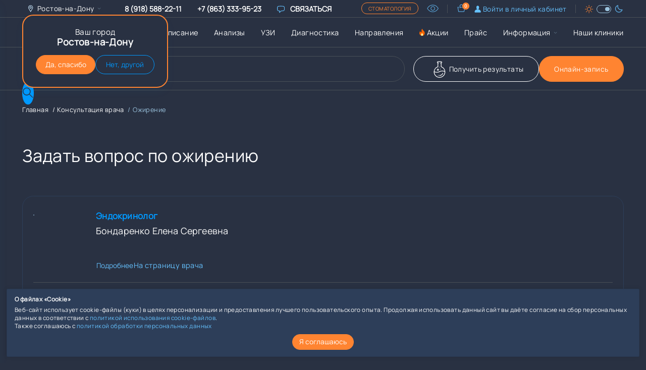

--- FILE ---
content_type: text/html; charset=UTF-8
request_url: https://avenumed.ru/zadat-vopros/ozhirenie/
body_size: 34965
content:
<!DOCTYPE html>
<html lang="ru" >
<head>
	<meta charset="UTF-8">
<meta name="p:domain_verify" content="ee96d175cc12f86f7e1a54a3d12875ae"/>
<meta name="keywords" content="запись к врачу, анализы, Ростов-на-Дону, клиника" />
<title>Задать вопрос по ожирению онлайн бесплатно</title>
<meta name="viewport" content="width=device-width, initial-scale=1.0, user-scalable=0, minimum-scale=1.0, maximum-scale=1.0">
<meta http-equiv="Content-Type" content="text/html; charset=UTF-8" />
<meta name="keywords" content=" " />
<meta name="description" content="Вы можете задать вопрос по ожирению, бесплатная онлайн консультация специалиста." />
<script data-skip-moving="true">(function(w, d, n) {var cl = "bx-core";var ht = d.documentElement;var htc = ht ? ht.className : undefined;if (htc === undefined || htc.indexOf(cl) !== -1){return;}var ua = n.userAgent;if (/(iPad;)|(iPhone;)/i.test(ua)){cl += " bx-ios";}else if (/Windows/i.test(ua)){cl += ' bx-win';}else if (/Macintosh/i.test(ua)){cl += " bx-mac";}else if (/Linux/i.test(ua) && !/Android/i.test(ua)){cl += " bx-linux";}else if (/Android/i.test(ua)){cl += " bx-android";}cl += (/(ipad|iphone|android|mobile|touch)/i.test(ua) ? " bx-touch" : " bx-no-touch");cl += w.devicePixelRatio && w.devicePixelRatio >= 2? " bx-retina": " bx-no-retina";if (/AppleWebKit/.test(ua)){cl += " bx-chrome";}else if (/Opera/.test(ua)){cl += " bx-opera";}else if (/Firefox/.test(ua)){cl += " bx-firefox";}ht.className = htc ? htc + " " + cl : cl;})(window, document, navigator);</script>

<link href="/bitrix/cache/css/s1/avenu2023/page_19e8df7eca641e8cd3fd3379e484fbcc/page_19e8df7eca641e8cd3fd3379e484fbcc_v1.css?17685552991108" type="text/css" rel="stylesheet"/>
<link href="/bitrix/cache/css/s1/avenu2023/template_6e6fd39abb908d01027616241279e882/template_6e6fd39abb908d01027616241279e882_v1.css?1768555245403679" type="text/css" rel="stylesheet" data-template-style="true"/>






<link rel="preload" href="/local/templates/avenu2023/fonts/Manrope/Manrope-VariableFont_wght.woff2" as="font" type="font/woff2" crossorigin>
<link rel='icon' href='/favicon.ico' sizes='any'>
<link rel='icon' href='/favicon.svg' type='image/svg+xml'>
<link rel='apple-touch-icon' href='/apple-touch-icon.png'>
<link rel='manifest' href='/site.webmanifest'>
<style>.grecaptcha-badge {display: none;}</style>
<link rel="canonical" href="https://avenumed.ru/zadat-vopros/ozhirenie/"/>
<meta property='og:url' content='https://avenumed.ru/zadat-vopros/ozhirenie/' />
<meta property='og:locale' content='ru_RU' />
<meta property='og:title' content='Задать вопрос ' />
<meta property='og:description' content='Вы можете задать вопрос по ожирение, бесплатная онлайн консультация специалиста.' />
<meta property='og:image' content='https://avenumed.ru/og-image.jpg' />
<meta property='og:image:width' content='968'>
<meta property='og:image:height' content='504'>

<meta name="keywords" content=" " />
<!-- UIS -->
<!-- UIS -->

<!-- Yandex.Metrika counter -->
<noscript><div><img src="https://mc.yandex.ru/watch/859542" style="position:absolute; left:-9999px;" alt="" /></div></noscript>
<!-- /Yandex.Metrika counter -->

<!-- Top.Mail.Ru counter -->
<noscript><div><img src="https://top-fwz1.mail.ru/counter?id=3406714;js=na" style="position:absolute;left:-9999px;" alt="Top.Mail.Ru" /></div></noscript>
<!-- /Top.Mail.Ru counter -->

    <noscript><img src="https://vk.com/rtrg?p=VK-RTRG-1567382-e02pj" style="position:fixed; left:-999px;" alt=""/></noscript>
<!-- calltouch -->
<!-- calltouch -->

</head>
<body>
    <div class="header-top-line">
    <div class="container header-top-line__container">
	    <div class="header-city-select-wrap">
    <div class="header-city-select">
        <a href="javascript:void(0);" class="header-city-select__selected">
            <span class="ic-svg ic-svg-geo-placemark"></span>
            <div class="header-city-select__selected-text">
	                                Ростов-на-Дону
                            </div>
        </a>
        <div class="header-city-select__dropdown hide">
	                                        <div class="header-city-select__item">
                    <a href="https://avenumed.ru/zadat-vopros/ozhirenie/" class="header-city-select__link">Ростов-на-Дону</a>
                </div>
                                            <div class="header-city-select__item">
                    <a href="https://bataysk.avenumed.ru/zadat-vopros/ozhirenie/" class="header-city-select__link">Батайск</a>
                </div>
                                    </div>
    </div>
	        <div class="b-city-confirm show">
            <div class="b-city-confirm__text">
                <div class="mb-1">Ваш город</div>
                <div class="fw-semibold b-city-confirm__city">Ростов-на-Дону</div>
            </div>
            <div class="b-city-confirm__buttons">
                <button type="button" onclick="setCookieConfirm('confirmCity', 'CONFIRM', {path: '/', expires: 0}); $('.b-city-confirm').hide();" class="btn btn-secondary btn-slim">Да, спасибо</button>
                <button type="button" onclick="$('.b-city-confirm').hide(); $('.header-city-select__dropdown').removeClass('hide')" class="btn btn-outline-primary btn-slim">Нет, другой</button>
            </div>
        </div>
	</div>
            <div class="header-top-line__mob-btns d-md-none">
                        <a id="mobile_top_enter_req" href="#authStep_1" data-toggle="modal" class="btn btn-outline-secondary">Личный кабинет</a>
            <a id="mobile_top_enter" href="/lk/" class="btn btn-outline-secondary" style="display: none">Личный кабинет</a>
        </div>

        <a href="#" onclick="askaron.focusKeyboard('#title-search-input');" class="d-lg-none" data-toggle="header-dropdown" data-target="#headerDropdownSearch">
            <span class="ic-svg ic-svg-search ms-2" style="font-size: 20px;"></span>
        </a>
	            <div class="header-top-line-contact d-none d-lg-block">
            <a href="tel:89185882211" class="header-top-line-contact__value">8 (918) 588-22-11</a>
        </div>
        	            <div class="header-top-line-contact d-none d-lg-block ">
            <a href="tel:89281112211" class="header-top-line-contact__value">8-928-111-22-11</a>
        </div>
	                <div class="header-top-line-contact d-none d-lg-block">
                <a href="javascript:void(0)" class="js-float-messanger-toggle header-top-line-contact__value">
                    <svg class="ic-svg text-link" xmlns="http://www.w3.org/2000/svg" width="24" height="24" viewBox="0 0 24 24"><path fill="none" stroke="currentColor" stroke-linecap="round" stroke-linejoin="round" stroke-width="1.5" d="M2.25 12.76c0 1.6 1.123 2.994 2.707 3.227q1.63.24 3.293.369V21l4.076-4.076a1.53 1.53 0 0 1 1.037-.443a48 48 0 0 0 5.68-.494c1.584-.233 2.707-1.626 2.707-3.228V6.741c0-1.602-1.123-2.995-2.707-3.228A48.4 48.4 0 0 0 12 3c-2.392 0-4.744.175-7.043.513C3.373 3.746 2.25 5.14 2.25 6.741z"/></svg>
                    <span class="d-none d-lg-inline text-uppercase">
          Связаться
        </span>
                </a>
	            
<div class="b-float-messanger">
        <div class="b-float-messanger__menu">
        <div class="b-float-messanger__menu-title">Как вам удобнее с нами связаться?</div>

        <a href="https://t.me/AVENUmedbot"  class="b-float-messanger__item" rel="nofollow">
            <img loading="lazy" class="b-float-messanger__item-icon" src="/local/templates/avenu2023/img/float-messanger/telegram.svg" alt="">
            <div class="b-float-messanger__item-body">
                <span class="b-float-messanger__item-title">Telegram</span>

            </div>
        </a>

        <a href="https://vk.com/?u=2&to=L2FsX2ltLnBocD9zZWw9LTIxMTcxNjIwNg--"  class="b-float-messanger__item" rel="nofollow">
            <img loading="lazy" class="b-float-messanger__item-icon" src="/local/templates/avenu2023/img/float-messanger/vk.svg" alt="">
            <div class="b-float-messanger__item-body">
                <span class="b-float-messanger__item-title">Сообщение ВКонтакте</span>

                
            </div>
        </a>

        <a href="https://api.whatsapp.com/send/?phone=79281111522&text&type=phone_number&app_absent=0"  class="b-float-messanger__item" rel="nofollow">
            <img loading="lazy" class="b-float-messanger__item-icon" src="/local/templates/avenu2023/img/float-messanger/whatsapp.svg" alt="">
            <div class="b-float-messanger__item-body">
                <span class="b-float-messanger__item-title">WhatsApp</span>

            </div>
        </a>

        <a href="tel:79281111522"  class="b-float-messanger__item" rel="nofollow">
            <img loading="lazy" class="b-float-messanger__item-icon" src="/local/templates/avenu2023/img/float-messanger/phone.svg" alt="">
            <div class="b-float-messanger__item-body">
                <span class="b-float-messanger__item-title">Позвонить +79281111522</span>

            </div>
        </a>

        <a href="#" data-type="chat" class="b-float-messanger__item" rel="nofollow">
            <img loading="lazy" class="b-float-messanger__item-icon" src="/local/templates/avenu2023/img/float-messanger/chat.svg" alt="">
            <div class="b-float-messanger__item-body">
                <span class="b-float-messanger__item-title">Написать в чат</span>

            </div>
        </a>
        <a href="https://max.ru/id6141045157_1_bot"  class="b-float-messanger__item" rel="nofollow">
            <img loading="lazy" class="b-float-messanger__item-icon" src="/local/templates/avenu2023/img/float-messanger/max.svg" alt="">
            <div class="b-float-messanger__item-body">
                <span class="b-float-messanger__item-title">Max</span>

            </div>
        </a>

        <button type="button" class="b-float-messanger__item b-float-messanger__item_back">
            <img loading="lazy" class="b-float-messanger__item-icon" src="/local/templates/avenu2023/img/float-messanger/back.svg" alt="">
            <div class="b-float-messanger__item-body">
                <span class="b-float-messanger__item-title">Отмена</span>
            </div>
        </button>
    </div>
</div>
                    </div>
                <div class="header-top-controls">
                        <a href="https://avenudent.ru" target="_blank" class="item-header-avenudent-link btn btn-outline-secondary">Стоматология</a>
                        <a href="?special=Y" class="header-top-controls__control header-top-controls__bad-eye d-none d-lg-block">
                <span class="ic-svg ic-svg-eye header-svg-eye"></span>
            </a>
            <div class="header-top-controls__separator d-none d-md-block"></div>
            <a href="#modalPriceCalc" id="bag_btn" data-toggle="modal" class="header-top-controls__control header-top-controls__cart ">
                <span class="ic-svg ic-svg-shopping-bag"></span>
                <div class="header-top-controls__cart-value" id="bag_count"></div>
            </a>
            <a href="#authStep_1" demo-load-auth="" class="header-enter-req header-top-controls__control header-top-controls__auth d-none" data-toggle="modal">
                <span class="ic-svg ic-svg-user" style="--i-size: 1em;"></span>
                Войти <span class="d-none d-xl-inline">в личный кабинет</span>
            </a>
            <a href="/lk/" demo-load-auth="" class="header-enter header-top-controls__control header-top-controls__auth d-none">
                <span class="ic-svg ic-svg-user" style="--i-size: 1em;"></span>
                <span class="d-none d-xl-inline">Личный кабинет</span>
            </a>
            <div class="header-top-controls__separator d-none d-md-block"></div>
            <div class="header-top-controls__control d-none d-md-block">
                <div class="color-theme-switch" data-toggle-site-theme="">
                    <span class="color-theme-switch__icon ic-svg ic-svg-sun sun"></span>
                    <label class="color-theme-switch__switch">
                        <input type="checkbox" name="theme">
                        <span class="color-theme-switch__inner"></span>
                    </label>
                    <span class="color-theme-switch__icon ic-svg ic-svg-moon moon"></span>
                </div>
            </div>
        </div>
    </div>
</div>
	    <script type="application/ld+json">
{
 "@context": "https://schema.org",
 "@type": "MedicalOrganization",
 "name": "Сеть медицинских центров АВЕНЮ",
 "alternateName": "АВЕНЮ+",
 "url": "https://avenumed.ru/",
 "logo": "https://avenumed.ru/local/static/build/img/logo-desk-main.jpg",
 "contactPoint": {
   "@type": "ContactPoint",
   "telephone": "8-918-588-22-11",
   "contactType": "billing support",
   "contactOption": "TollFree"
 }
}

</script>
<header class="header">
    <div class="header__main">
        <div class="container">
            <div class="header__main-row" data-header-nav-calc="row">
                <div class="header__mob-menu-btn-col">
                    <button class="header__mob-menu-btn btn" data-toggle-mobile-menu="">
                        <img src="/local/templates/avenu2023/img/icons/burger-menu.svg" alt="">
                    </button>
                </div>
                <div class="header-logo">
                    <a href="/">
                        <img src="/local/templates/avenu2023/img/logo.svg" alt="" width="171" height="43">
                                            </a>
                </div>
                <div class="header-nav-col d-none d-xl-block">
	                <nav class="header-nav">
    <ul class="header-nav__top">
        				            <li class="header-nav__top-item "
	        >
            <a href="/zapis-na-priem-k-vrachu/" class="header-nav__link ">Врачи и расписание</a>
                    </li>
                    			            <li class="header-nav__top-item "
	        >
            <a href="/analizy/" class="header-nav__link ">Анализы</a>
                    </li>
                    			            <li class="header-nav__top-item "
	        >
            <a href="/uzi/" class="header-nav__link ">УЗИ</a>
                    </li>
                    			    						            <li
                    data-toggle-hover="header-dropdown"
                    data-target="#headerDropdownNav_diagnostika"
                    class="
                  header-nav__top-item
                "
            >
                <a href="/uslugi/?DIAG=Y" class="header-nav__link ">Диагностика</a>
	                        </li>
                    			    						            <li
                    data-toggle-hover="header-dropdown"
                    data-target="#headerDropdownNav_uslugi"
                    class="
                  header-nav__top-item
                "
            >
                <a href="/uslugi/" class="header-nav__link ">Направления</a>
	                        </li>
                    			            <li class="header-nav__top-item "
	        >
            <a href="/actsii/" class="header-nav__link m-hot">Акции</a>
                    </li>
                    			            <li class="header-nav__top-item "
	        >
            <a href="/price/" class="header-nav__link ">Прайс</a>
                    </li>
                    			            <li class="header-nav__top-item  header-nav__top-item--parent"
	         data-toggle-hover="header-dropdown"
                data-target="#headerDropdownNav_8">
            <a  class="header-nav__link ">Информация</a>
                        <div id="headerDropdownNav_8" data-header-dropdown-append="true" class="header-dropdown header-dropdown-nav">
                <div class="container header-dropdown-container">
                    <div class="alphabet-list">
	                                                <div class="alphabet-list__item">

                                <div class="alphabet-list__item-body list-style-none">

                                    <div class="mb-4 pb-1">
                                        <a href="/zadat-vopros/">Задать вопрос врачу</a>
                                    </div>

                                </div>
                            </div>
                                                    <div class="alphabet-list__item">

                                <div class="alphabet-list__item-body list-style-none">

                                    <div class="mb-4 pb-1">
                                        <a href="/poleznaya-informatsiya/">Полезная информация</a>
                                    </div>

                                </div>
                            </div>
                                                    <div class="alphabet-list__item">

                                <div class="alphabet-list__item-body list-style-none">

                                    <div class="mb-4 pb-1">
                                        <a href="/otzyvy/">Отзывы</a>
                                    </div>

                                </div>
                            </div>
                                                    <div class="alphabet-list__item">

                                <div class="alphabet-list__item-body list-style-none">

                                    <div class="mb-4 pb-1">
                                        <a href="/spravki/">Справка для ФНС</a>
                                    </div>

                                </div>
                            </div>
                                                    <div class="alphabet-list__item">

                                <div class="alphabet-list__item-body list-style-none">

                                    <div class="mb-4 pb-1">
                                        <a href="/o-nas/">О компании</a>
                                    </div>

                                </div>
                            </div>
                                                    <div class="alphabet-list__item">

                                <div class="alphabet-list__item-body list-style-none">

                                    <div class="mb-4 pb-1">
                                        <a href="/values/">Наши ценности</a>
                                    </div>

                                </div>
                            </div>
                                                    <div class="alphabet-list__item">

                                <div class="alphabet-list__item-body list-style-none">

                                    <div class="mb-4 pb-1">
                                        <a href="/vakansii/">Вакансии</a>
                                    </div>

                                </div>
                            </div>
                                                    <div class="alphabet-list__item">

                                <div class="alphabet-list__item-body list-style-none">

                                    <div class="mb-4 pb-1">
                                        <a href="/franchise/">Франшиза</a>
                                    </div>

                                </div>
                            </div>
                                                    <div class="alphabet-list__item">

                                <div class="alphabet-list__item-body list-style-none">

                                    <div class="mb-4 pb-1">
                                        <a href="/ofitsialnaya-informatsiya/">Официальная информация</a>
                                    </div>

                                </div>
                            </div>
                                                    <div class="alphabet-list__item">

                                <div class="alphabet-list__item-body list-style-none">

                                    <div class="mb-4 pb-1">
                                        <a href="/mobile/">Мобильное приложение</a>
                                    </div>

                                </div>
                            </div>
                                                    <div class="alphabet-list__item">

                                <div class="alphabet-list__item-body list-style-none">

                                    <div class="mb-4 pb-1">
                                        <a href="/nashi-partnyery/">Наши партнеры</a>
                                    </div>

                                </div>
                            </div>
                                            </div>
                </div>
            </div>
                                </li>
                    			            <li class="header-nav__top-item "
	        >
            <a href="/meditsinskie-tsentry/" class="header-nav__link ">Наши клиники</a>
                    </li>
                        </ul>
</nav>                </div>
                <div class="header__main-btns">
                    <div class="header__main-btns-group">
                        	                    <a href="javascript:void(0);" class="header-get-result-req btn btn-outline-primary header-menu__link--form">
                            <span class="ic-svg ic-svg-vial header-btn-icon-vial"></span>
                            Получить результаты
                        </a>
                        <a href="/lk/" class="header-get-result btn btn-outline-primary">
                            <span class="ic-svg ic-svg-vial header-btn-icon-vial"></span>
                            Получить результаты
                        </a>
                    </div>
	                					<label for="appointment" href="javascript:void(0);" class="btn btn-secondary" onclick="appointment.tools.mainInit.start();"><span class="d-sm-none">Записаться</span><span class="d-none d-sm-inline text-nowrap">Онлайн-запись</span></label>
                                                            <a href="javascript:void(0)" class="d-lg-none js-float-messanger-toggle btn btn-outline-primary">
                        <span>
                        Чат
                        </span>
                    </a>
                                        <a href="#modalPhoneList" data-toggle="modal" class="d-lg-none">
                        <span class="ic-svg ic-svg-phone" style="font-size: 20px;"></span>
                    </a>
					<a href="#" onclick="askaron.focusKeyboard('#title-search-input');" class="btn btn-primary btn-circle header__main-scroll-search-btn" data-toggle="header-dropdown" data-target="#headerDropdownSearch">
                        <span class="ic-svg ic-svg-search"></span>
                    </a>
                </div>
            </div>
        </div>
    </div><!--/header__main-->
    <div id="headerDropdownSearch" class="header-dropdown header-dropdown-search">
        <div class="container header-dropdown-container">
            <button data-toggle="header-dropdown" data-target="#headerDropdownSearch" type="button" class="header-dropdown__back-btn btn">
                <img src="/local/templates/avenu2023/img/icons/arrow-left.svg" class="ic-svg" alt="">
            </button>
	        
	<form class="header-search" action="/search/index.php" id="title-search">
        <div class="header-search__input-container">
		<input  id="title-search-input" type="text" name="q" value="" class="header-search__input form-control" placeholder="Поиск на сайте" autocomplete="off" />
            <button name="s"  type="submit" class="header-search__submit btn btn-primary">
                <span class="ic-svg ic-svg-search"></span>
            </button>
            <div class="search-suggest-results search-result title-search-result">
            </div>
        </div>
	</form>

            <div class="header-dropdown-btns">
                	            <a href="javascript:void(0);" class="header-get-result-req btn btn-outline-primary header-menu__link--form">
                    <span class="ic-svg ic-svg-vial" style="--i-size: 40px"></span>
                    Получить результаты
                </a>
                <a href="/lk/" class="header-get-result btn btn-outline-primary">
                    <span class="ic-svg ic-svg-vial" style="--i-size: 40px"></span>
                    Получить результаты
                </a>
	                            <label for="appointment" href="javascript:void(0);" class="btn btn-secondary" onclick="appointment.tools.mainInit.start();">Онлайн-запись</label>
                            </div>
        </div>
    </div>
</header>
<input type="hidden" id="current_domain_alias" value="rostov">
<input type="hidden" id="domain_alias" value="rostov">
<input type="hidden" id="question_redirect" value="false">
<input type="hidden" id="question_redirect_id" value="0">
<input type="hidden" id="question_redirect_doc_id" value="0">
<input type="hidden" id="main_domain" value="avenumed.ru">
<input type="hidden" id="target_domain" value="">
<div id="authStep_1" class="modal" tabindex="-1">
    <div class="modal-dialog">
        <div class="modal-content">
            <div class="modal-header">
                <div class="text-center modal-heading mx-auto">Личный кабинет</div>
                <button type="button" class="btn-close" data-dismiss="modal" aria-label="Close"></button>
            </div>
            <div class="modal-body">
                <div class="row form-row">
                    <div class="bg-color-3 p-4 rounded">
                        <div class="icon-block ic-svg-x15">
                            <span class="icon-block__icon ic-svg text-secondary ic-svg-exclamation"></span>
                            <div class="fw-medium">
                                В связи с обновлением личного кабинета, если вы были зарегистрированы ранее 30.03.2025г. вам нужно заново активировать кабинет
                            </div>
                        </div>
                        <div class="col-12 text-center">
                            <a href="#authStep__init" data-toggle="modal" class="btn btn-lg btn-secondary w-100 mt-3">Активировать кабинет</a>
                        </div>
                    </div>

                    <div class="col-12 text-center">
                        <a href="#authStep__login" data-toggle="modal" class="btn btn-lg btn-secondary w-100" style="max-width: 250px;">Войти</a>
                    </div>
                    <div class="col-12 text-color-2 text-center">Если Вы ранее регистрировались</div>
                    <div class="col-12 mt-5 text-center">
                        <a href="#authStep__register" data-toggle="modal" class="btn btn-lg w-100 btn-outline-primary" style="max-width: 250px;">Зарегистрироваться</a>
                    </div>
                    <div class="col-12 text-color-2 text-center">Если Вы новый пользователь кабинета</div>
                    <div class="alert-info" id="question_alert_info" style="display: none">
                        <svg width="24" height="24" viewBox="0 0 24 24" fill="none" class="alert-info__icon" xmlns="http://www.w3.org/2000/svg">
                            <g clip-path="url(#clip0_118_91)">
                                <path d="M24 12.0003C24 5.37228 18.6274 0.00012207 12.0002 0.00012207C5.37264 0.00012207 0 5.37228 0 12.0003C0 18.6272 5.37264 23.9998 12.0002 23.9998C18.6274 23.9998 24 18.6272 24 12.0003Z" fill="currentColor"></path>
                                <path d="M15.2491 17.3924C15.182 17.2941 15.0533 17.2591 14.9458 17.31C13.7568 17.8729 12.4072 18.4681 12.1423 18.5201C12.1356 18.5141 12.125 18.5032 12.1112 18.4844C12.0753 18.4358 12.0578 18.3723 12.0578 18.2902C12.0578 17.6176 12.5655 15.5715 13.5666 12.209C14.4107 9.38375 14.5084 8.7988 14.5084 8.60458C14.5084 8.30477 14.3936 8.05145 14.1763 7.87195C13.9699 7.70173 13.6815 7.61548 13.3192 7.61548C12.7165 7.61548 12.018 7.84428 11.1838 8.31498C10.3753 8.77127 9.47374 9.54411 8.50418 10.612C8.42828 10.6956 8.42035 10.8207 8.48507 10.9133C8.54989 11.0059 8.67009 11.0412 8.77462 10.9986C9.11502 10.8597 10.8257 10.1589 11.075 10.0023C11.2792 9.87429 11.456 9.80933 11.6004 9.80933C11.6056 9.80933 11.61 9.80952 11.6138 9.80981C11.6155 9.81939 11.6171 9.834 11.6171 9.85494C11.6171 10.0023 11.5868 10.1768 11.5274 10.3727C10.0696 15.0957 9.36103 17.9911 9.36103 19.2244C9.36103 19.6596 9.48201 20.01 9.72053 20.2657C9.9636 20.5266 10.2915 20.6589 10.695 20.6589C11.1251 20.6589 11.6485 20.4792 12.2952 20.1096C12.9209 19.7521 13.876 18.9655 15.215 17.7047C15.3018 17.6231 15.3162 17.4907 15.2491 17.3924Z" fill="white"></path>
                                <path d="M15.2023 3.70879C14.9641 3.46495 14.6593 3.34131 14.2964 3.34131C13.8446 3.34131 13.4511 3.51985 13.127 3.87199C12.808 4.21834 12.6462 4.64333 12.6462 5.13512C12.6462 5.52369 12.7654 5.8457 13.0003 6.09216C13.2384 6.34234 13.5391 6.46917 13.894 6.46917C14.3273 6.46917 14.7187 6.28061 15.0572 5.90873C15.3898 5.54338 15.5585 5.11384 15.5585 4.63206C15.5586 4.26182 15.4387 3.95123 15.2023 3.70879Z" fill="white"></path>
                            </g>
                            <defs>
                                <clipPath id="clip0_118_91">
                                    <rect width="24" height="24" fill="white"></rect>
                                </clipPath>
                            </defs>
                        </svg>
                        <div class="alert-info__text" style="flex: 0 1 255px;">
                            <b>Для отправки вопроса необходима
                                регистрация в личном кабиенте</b>
                        </div>
                    </div>
                </div>
            </div>
        </div>
    </div>
</div>
<div id="authStep__login" class="modal" tabindex="-1">
    <div class="modal-dialog">
        <div class="modal-content">
            <div class="modal-header">
                <div class="text-center modal-heading mx-auto">Личный кабинет</div>
                <button type="button" class="btn-close" data-dismiss="modal" aria-label="Close"></button>
            </div>
            <div class="modal-body">
                <div class="text-center mb-4">
                    <a href="#authStep_1" data-toggle="modal" class="btn btn-link p-0 text-decoration-none">
                        <span class="ic-svg ic-svg-arrow-right ic-svg-flip-x" style="--i-size: 1.2em; --i-va: -0.25em;"></span>
                        Вернуться назад
                    </a>
                </div>
                <form>
                    <div class="row form-row">
						                        <div class="col-12 text-center">
                            <div class="form-control-placeholder-wrap">
                                <input type="text" required id="phone_auth" class="form-control" placeholder="Логин" required>
                                <div class="form-control-placeholder">Логин</div>
                            </div>
                        </div>
                        <div class="col-12 text-center">
                            <div class="form-control-placeholder-wrap">
                                <div class="form-control-password">
                                    <input type="password" required id="pwd_auth" placeholder="Пароль" class="form-control">
                                    <div class="form-control-placeholder">Пароль</div>
                                    <div class="form-control-password-toggle" data-toggle="password">
                                        <span class="ic-svg ic-svg-eye"></span>
                                    </div>
                                </div>
                            </div>
                        </div>
                        <div class="col-12 text-center" id="err_login_cnt" style="display: none">
                            <div class="form-error-line">
                                <span class="ic-svg ic-svg-exclamation me-1" ></span>
                                <span id="err_auth_txt">Введите пароль</span>
                            </div>
                        </div>
                                                <div class="col-12 text-center">
                            <button type="button" onclick="authorize();" class="btn btn-lg w-100 btn-secondary" style="max-width: 250px;">Войти</button>
                            <div class="mt-2">
                                <a href="#authStep__recover" data-toggle="modal" class="btn btn-lg btn-link text-decoration-none " style="max-width: 250px;">Забыли пароль?</a>
                            </div>
                        </div>
                                            </div>
                </form>
            </div>
        </div>
    </div>
</div>
<div id="authStep__recover" class="modal" tabindex="-1">
    <div class="modal-dialog">
        <div class="modal-content">
            <div class="modal-header">
                <div class="text-center modal-heading mx-auto">Забыли пароль</div>
                <button type="button" class="btn-close" data-dismiss="modal" aria-label="Close"></button>
            </div>
            <div class="modal-body">
                <div class="text-center mb-4">
                    <a href="#authStep__login" data-toggle="modal" class="btn btn-link p-0 text-decoration-none">
                        <span class="ic-svg ic-svg-flip-x ic-svg-arrow-right"  style="--i-size: 1.2em; --i-va: -0.25em;"></span>
                        Вернуться назад
                    </a>
                </div>
                <form>
                    <div class="row form-row">
                        <div class="col-12 text-center" id="err_restore_cnt" style="display: none">
                            <div class="form-error-line">
                                <span class="ic-svg ic-svg-exclamation me-1" ></span>
                                <span id="err_restore_txt">Пользователь не найден</span>
                            </div>
                        </div>
                        <div class="col-12">
                            <div class="form-control-placeholder-wrap">
                                <input data-askr-validity="phone" type="text" required id="phone_restore" class="form-control" placeholder="Номер телефона" required data-mask="phone">
                                <div class="form-control-placeholder">Номер телефона</div>
                            </div>
                        </div>
                        <div class="col-12">
                            <div class="form-check">
                                <input class="form-check-input" name="checkboxPersonal" type="checkbox" required value="Согласие" id="formRecoverCheck">
                                <label class="form-check-label" for="formRecoverCheck">
                                    Согласен на обработку, проверку и хранение моих персональных данных согласно <a target="_blank" href="/confidential/">политике конфиденциальности</a> и указанных в <a href="/cookie/" target="_blank">согласии</a>
                                </label>
                            </div>
                        </div>
                        <div class="col-12 text-center">
                            <button onclick="SendRestore();" type="button" class="btn btn-lg w-100 btn-secondary" style="max-width: 250px;">Восстановить пароль</button>
                            <div class="mt-2">
                                <a href="#authStep__login" data-toggle="modal" class="btn btn-lg btn-link text-decoration-none " style="max-width: 250px;">Я вспомнил пароль</a>
                            </div>
                        </div>
						                    </div>
                </form>
            </div>
        </div>
    </div>
</div>
<div id="authStep__recoverMany" class="modal" tabindex="-1">
    <div class="modal-dialog">
        <div class="modal-content">
            <div class="modal-header">
                <div class="text-center modal-heading mx-auto">Забыли пароль</div>
                <button type="button" class="btn-close" data-dismiss="modal" aria-label="Close"></button>
            </div>
            <div class="modal-body">
                <div class="text-center mb-4">
                    <a href="#authStep__login" data-toggle="modal" class="btn btn-link p-0 text-decoration-none">
                        <span class="ic-svg ic-svg-flip-x ic-svg-arrow-right"  style="--i-size: 1.2em; --i-va: -0.25em;"></span>
                        Вернуться назад
                    </a>
                </div>
                <form>
                    <div class="row form-row">
                        <div class="col-12 text-center" id="err_restore_cntAdd" style="display: none">
                            <div class="form-error-line">
                                <span class="ic-svg ic-svg-exclamation me-1" ></span>
                                <span id="err_restore_txtAdd">
                                    Ошибка определения пациента. Обратитесь в колл-центр
                                    <a href="tel:89281112211">8-928-111-22-11</a>
                                </span>
                            </div>
                        </div>
                        <div class="col-12">
                            <div class="form-control-placeholder-wrap">
                                <input type="text" name="restore_lastname" id="restore_lastname" class="form-control" placeholder="Фамилия" required>
                                <div class="form-control-placeholder">Фамилия</div>
                            </div>
                        </div>
                        <div class="col-12">
                            <div class="form-control-placeholder-wrap">
                                <input type="text" name="restore_firstname" id="restore_name" class="form-control" placeholder="Имя" required>
                                <div class="form-control-placeholder">Имя</div>
                            </div>
                        </div>
                        <div class="col-12">
                            <div class="form-control-placeholder-wrap">
                                <input type="text" name="restore_middlename" id="restore_middlename" class="form-control" placeholder="Отчество" required>
                                <div class="form-control-placeholder">Отчество</div>
                            </div>
                        </div>
                        <div class="col-12">
                            <div class="form-control-placeholder-wrap">
                                <input type="text" name="restore_dob" id="restore_dob" class="form-control" placeholder="Дата рождения" data-mask="birthday" data-datepicker="" required>
                                <div class="form-control-placeholder">Дата рождения</div>
                            </div>
                        </div>
                        <div class="col-12">
                            <div class="form-check">
                                <input class="form-check-input" name="checkboxPersonal" type="checkbox" required value="Согласие" id="formRecoverAddCheck">
                                <label class="form-check-label" for="formRecoverAddCheck">
                                    Согласен на обработку, проверку и хранение моих персональных данных согласно <a target="_blank" href="/confidential/">политике конфиденциальности</a> и указанных в <a href="/cookie/" target="_blank">согласии</a>
                                </label>
                            </div>
                        </div>
                        <div class="col-12 text-center">
                            <button onclick="SendRestoreAdd();" type="button" class="btn btn-lg w-100 btn-secondary" style="max-width: 250px;">Восстановить пароль</button>
                            <div class="mt-2">
                                <a href="#authStep__login" data-toggle="modal" class="btn btn-lg btn-link text-decoration-none " style="max-width: 250px;">Я вспомнил пароль</a>
                            </div>
                        </div>
						                    </div>
                </form>
            </div>
        </div>
    </div>
</div>
<div id="authStep__recover2" class="modal" tabindex="-1">
    <div class="modal-dialog">
        <div class="modal-content">
            <div class="modal-header">
                <div class="text-center modal-heading mx-auto">Забыли пароль</div>
                <button type="button" class="btn-close" data-dismiss="modal" aria-label="Close"></button>
            </div>
            <div class="modal-body">
                <div class="row form-row">
                    <div class="col-12 text-center">
                        <p id="restore_phone_txt">На номер <b>+7 (988) 000-10-01</b> был выслан новый пароль</p>
                    </div>
                    <div class="col-12 text-center">
                        <a href="#authStep__login" data-toggle="modal" class="btn btn-lg w-100 btn-secondary" style="max-width: 250px;">Войти в личный кабинет</a>
                        <div class="mt-2">
                            <a href="javascript:void(0);" onclick="SendRestoreAgain();" data-toggle="modal" class="btn btn-lg btn-link text-decoration-none px-0" style="max-width: 250px;">Я не получил SMS с паролем</a>
                        </div>
                    </div>
                </div>
            </div>
        </div>
    </div>
</div>
<div id="authStep__init" class="modal" tabindex="-1">
    <div class="modal-dialog">
        <div class="modal-content">
            <div class="modal-header">
                <div class="text-center modal-heading mx-auto">Активировать кабинет</div>
                <button type="button" class="btn-close" data-dismiss="modal" aria-label="Close"></button>
            </div>
            <div class="modal-body">
                <div class="text-center mb-4">
                    <a href="#authStep_1" data-toggle="modal" class="btn btn-link p-0 text-decoration-none">
                        <span class="ic-svg ic-svg-flip-x ic-svg-arrow-right"  style="--i-size: 1.2em; --i-va: -0.25em;"></span>
                        Вернуться назад
                    </a>
                </div>
                <form >
                    <div class="row form-row">
                        <div class="col-12">
                            <div class="form-control-placeholder-wrap">
                                <input data-askr-validity="phone" type="text" id="phone_init" class="form-control" placeholder="Номер телефона" required data-mask="phone">
                                <div class="form-control-placeholder">Номер телефона</div>
                            </div>
                        </div>
                        <div class="col-12 text-center" id="err_init_div" style="display: none">
                            <div class="form-error-line">
                                <span class="ic-svg ic-svg-exclamation"></span>
                                <span id="err_init_txt">Заполните все необходимые данные</span>
                            </div>
                        </div>
                        <div class="col-12">
                            <div class="form-check">
                                <input class="form-check-input" name="checkboxPersonal" type="checkbox" required value="Согласие" id="formActivCheck">
                                <label class="form-check-label" for="formActivCheck">
                                    Согласен на обработку, проверку и хранение моих персональных данных согласно <a target="_blank" href="/confidential/">политике конфиденциальности</a> и указанных в <a href="/cookie/" target="_blank">согласии</a>
                                </label>
                            </div>
                        </div>
                        <div class="col-12 text-center">
                            <button type="button" onclick="initCabinet();" class="btn btn-lg w-100 btn-secondary" style="max-width: 250px;">Активировать</button>
                        </div>
						                    </div>
                </form>
            </div>
        </div>
    </div>
</div>
<div id="authStep__initAdd" class="modal" tabindex="-1">
    <div class="modal-dialog">
        <div class="modal-content">
            <div class="modal-header">
                <div class="text-center modal-heading mx-auto">Активировать кабинет</div>
                <button type="button" class="btn-close" data-dismiss="modal" aria-label="Close"></button>
            </div>
            <div class="modal-body">
                <div class="text-center mb-4">
                    <a href="#authStep_1" data-toggle="modal" class="btn btn-link p-0 text-decoration-none">
                        <span class="ic-svg ic-svg-flip-x ic-svg-arrow-right"  style="--i-size: 1.2em; --i-va: -0.25em;"></span>
                        Вернуться назад
                    </a>
                </div>
                <form >
                    <div class="row form-row">
                        <div class="col-12">
                            <div class="form-control-placeholder-wrap">
                                <input type="text" name="init_lastname" id="init_lastname" class="form-control" placeholder="Фамилия" required>
                                <div class="form-control-placeholder">Фамилия</div>
                            </div>
                        </div>
                        <div class="col-12">
                            <div class="form-control-placeholder-wrap">
                                <input type="text" name="init_firstname" id="init_name" class="form-control" placeholder="Имя" required>
                                <div class="form-control-placeholder">Имя</div>
                            </div>
                        </div>
                        <div class="col-12">
                            <div class="form-control-placeholder-wrap">
                                <input type="text" name="init_middlename" id="init_middlename" class="form-control" placeholder="Отчество" required>
                                <div class="form-control-placeholder">Отчество</div>
                            </div>
                        </div>
                        <div class="col-12">
                            <div class="form-control-placeholder-wrap">
                                <input type="text" name="init_dob" id="init_dob" class="form-control" placeholder="Дата рождения" data-mask="birthday" data-datepicker="" required>
                                <div class="form-control-placeholder">Дата рождения</div>
                            </div>
                        </div>
                        <div class="col-12 text-center" id="err_init_divAdd" style="display: none">
                            <div class="form-error-line">
                                <span class="ic-svg ic-svg-exclamation"></span>
                                <span id="err_init_txtAdd">Ошибка определения пациента. Обратитесь в колл-центр
                                    <a href="tel:89281112211">8-928-111-22-11</a></span>
                            </div>
                        </div>
                        <div class="col-12">
                            <div class="form-check">
                                <input class="form-check-input" name="checkboxPersonal" type="checkbox" required value="Согласие" id="formActivAddCheck">
                                <label class="form-check-label" for="formActivAddCheck">
                                    Согласен на обработку, проверку и хранение моих персональных данных согласно <a target="_blank" href="/confidential/">политике конфиденциальности</a> и указанных в <a href="/cookie/" target="_blank">согласии</a>
                                </label>
                            </div>
                        </div>
                        <div class="col-12 text-center">
                            <button type="button" onclick="initCabinetAdd();" class="btn btn-lg w-100 btn-secondary" style="max-width: 250px;">Активировать</button>
                        </div>
						                    </div>
                </form>
            </div>
        </div>
    </div>
</div>
<div id="authStep__init-success" class="modal" tabindex="-1">
    <div class="modal-dialog">
        <div class="modal-content">
            <div class="modal-header">
                <div class="text-center modal-heading mx-auto">На ваш телефон указанный при регистрации отправлены новые логин и пароль!</div>
                <button type="button" class="btn-close" data-dismiss="modal" aria-label="Close"></button>
            </div>
            <div class="modal-body">
                <div class="text-center">
                    <a id="lk_href" href="/lk/" class="btn btn-lg btn-secondary">Перейти в личный кабинет</a>
                </div>
            </div>
        </div>
    </div>
</div>
<div id="authStep__register" class="modal" tabindex="-1">
    <div class="modal-dialog">
        <div class="modal-content">
            <div class="modal-header">
                <div class="text-center modal-heading mx-auto">Зарегистрироваться</div>
                <button type="button" class="btn-close" data-dismiss="modal" aria-label="Close"></button>
            </div>
            <div class="modal-body">
                <div class="text-center mb-4">
                    <a href="#authStep_1" data-toggle="modal" class="btn btn-link p-0 text-decoration-none">
                        <span class="ic-svg ic-svg-flip-x ic-svg-arrow-right"  style="--i-size: 1.2em; --i-va: -0.25em;"></span>
                        Вернуться назад
                    </a>
                </div>
                <form >
                    <div class="row form-row">
						                        <div class="col-12">
                            <div class="form-control-placeholder-wrap">
                                <input data-askr-validity="phone" type="text" id="phone_reg" class="form-control" placeholder="Номер телефона" required data-mask="phone">
                                <div class="form-control-placeholder">Номер телефона</div>
                            </div>
                        </div>
                        <div class="col-12">
                            <div class="form-check">
                                <input class="form-check-input" name="checkboxPersonal" type="checkbox" required value="Согласие" id="formRegCheckCheck">
                                <label class="form-check-label" for="formRegCheckCheck">
                                    Согласен на обработку, проверку и хранение моих персональных данных согласно <a target="_blank" href="/confidential/">политике конфиденциальности</a> и указанных в <a href="/cookie/" target="_blank">согласии</a>
                                </label>
                            </div>
                        </div>
                        <div class="col-12 text-center">
                            <button type="button" onclick="checkReg();" class="btn btn-lg w-100 btn-secondary" style="max-width: 250px;">Зарегистрироваться</button>
                        </div>
						                    </div>
                </form>
            </div>
        </div>
    </div>
</div>
<div id="authStep__register2" class="modal" tabindex="-1">
    <div class="modal-dialog">
        <div class="modal-content">
            <div class="modal-header">
                <div class="text-center modal-heading mx-auto">Регистрация</div>
                <button type="button" class="btn-close" data-dismiss="modal" aria-label="Close"></button>
            </div>
            <div class="modal-body">
                <form id="registration_form">
                    <div class="row form-row">
                        <div class="col-12">
                            <div class="form-control-placeholder-wrap">
                                <input type="text" data-askr-validity="name" name="lastname" id="reg_lastname" class="form-control" placeholder="Фамилия" required>
                                <div class="form-control-placeholder">Фамилия</div>
                            </div>
                        </div>
                        <div class="col-12">
                            <div class="form-control-placeholder-wrap">
                                <input data-askr-validity="name" type="text" name="firstname" id="reg_name" class="form-control" placeholder="Имя" required>
                                <div class="form-control-placeholder">Имя</div>
                            </div>
                        </div>
                        <div class="col-12">
                            <div class="form-control-placeholder-wrap">
                                <input data-askr-validity="name" type="text" name="middlename" id="reg_middlename" class="form-control" placeholder="Отчество" required>
                                <div class="form-control-placeholder">Отчество</div>
                            </div>
                        </div>
                        <div class="col-12">
                            <div class="form-control-placeholder-wrap">
                                <input type="text" name="dob" id="reg_dob" class="form-control" placeholder="Дата рождения" data-mask="birthday" data-datepicker="" required>
                                <div class="form-control-placeholder">Дата рождения</div>
                            </div>
                        </div>
                        <div class="col-12">
                            <div class="form-control-placeholder-wrap">
                                <input type="text" name="email" id="reg_email" class="form-control" placeholder="Email" required>
                                <div class="form-control-placeholder">Email</div>
                            </div>
                        </div>
                        <div class="col-12">
                            <div class="row form-row justify-content-center">
                                <div class="col-12 col-sm-auto pe-sm-0">Пол:&nbsp;</div>
                                <div class="col-12 col-sm-auto">
                                    <div class="form-check">
                                        <input class="form-check-input" required type="radio" value="1" name="gender" id="modalRegRadioMale">
                                        <label class="form-check-label" for="modalRegRadioMale">Мужской</label>
                                    </div>
                                </div>
                                <div class="col-12 col-sm-auto">
                                    <div class="form-check">
                                        <input class="form-check-input" value="2" name="gender" required type="radio" name="modalRegFormSex" id="modalRegRadioFemale">
                                        <label class="form-check-label" for="modalRegRadioFemale">Женский</label>
                                    </div>
                                </div>
                            </div>
                        </div>
                        <div class="col-12">
                            <div class="form-control-placeholder-wrap">
                                <input data-askr-validity="phone" type="text" class="form-control disqabled" readonly id="reg_phone" name="phone" placeholder="Номер телефона" value="+7 (999) 999-99-99" required data-mask="phone">
                                <div class="form-control-placeholder">Номер телефона</div>
                            </div>
                        </div>
                                                                        <div class="col-12 text-center" id="err_reg_div">
                            <div class="form-error-line">
                                <span class="ic-svg ic-svg-exclamation"></span>
                                <span id="err_reg_msg">Заполните все необходимые данные</span>
                            </div>
                        </div>
                        <div class="col-12 text-center">
                            <button onclick="SendRegistration();" type="button" class="btn btn-lg w-100 btn-secondary" style="max-width: 250px;">Зарегистрироваться</button>
                        </div>
						<div class="col-12 text-color-2 text-center modal-login-agreement">Ваши данные обрабатывает <a target="_blank" href="https://yandex.ru/legal/smartcaptcha_notice/ru/">Яндекс.Капча</a></div>
                    </div>
                </form>
            </div>
        </div>
    </div>
</div>
<div id="authStep__registerC" class="modal" tabindex="-1">
    <div class="modal-dialog">
        <div class="modal-content">
            <div class="modal-header">
                <div class="text-center modal-heading mx-auto">Активация регистрации</div>
                <button type="button" class="btn-close" data-dismiss="modal" aria-label="Close"></button>
            </div>
            <div class="modal-body">
                <form>
                    <div class="row form-row">
                        <div class="col-12 text-center">
                            <p>На номер <b id="activation_phone_txt">+7 (988) 000-10-01</b> был выслан код для активации личного кабинета</p>
                        </div>
                        <div class="col-12">
                            <div class="form-control-placeholder-wrap">
                                <input type="text" required id="code_activation" class="form-control" placeholder="Введите смс-код" required data-mask="9999">
                                <input type="hidden" id="sms-token" name="token" value="" tabindex="-1" />
                                <input type="hidden" name="password" id="confirm_reg_password" value="" tabindex="-1" />
                                <input type="hidden" name="phone" id="confirm_reg_phone"  value="" tabindex="-1" />
                                <div class="form-control-placeholder">Код</div>
                            </div>
                        </div>
                        <div class="col-12">
                            <div class="form-check">
                                <input class="form-check-input" name="checkboxPersonal" type="checkbox" required value="Согласие" id="formActivLkCheck">
                                <label class="form-check-label" for="formActivLkCheck">
                                    Согласен на обработку, проверку и хранение моих персональных данных согласно <a target="_blank" href="/confidential/">политике конфиденциальности</a> и указанных в <a href="/cookie/" target="_blank">согласии</a>
                                </label>
                            </div>
                        </div>
                        <div class="col-12 text-center">
                            <button onclick="ActivateLk();" type="button" class="btn btn-lg w-100 btn-secondary" style="max-width: 250px;">Активировать</button>
                        </div>
						                    </div>
                </form>
            </div>
        </div>
    </div>
</div>
<div id="authStep__register-success" class="modal" tabindex="-1">
    <div class="modal-dialog">
        <div class="modal-content">
            <div class="modal-header">
                <div class="text-center modal-heading mx-auto">Вы успешно зарегистрировались!</div>
                <button type="button" class="btn-close" data-dismiss="modal" aria-label="Close"></button>
            </div>
            <div class="modal-body">
                <div class="text-center">
                    <a id="lk_href" href="/lk/" class="btn btn-lg btn-secondary">Перейти в личный кабинет</a>
                </div>
            </div>
        </div>
    </div>
</div>
<div id="modalPhoneList" class="modal modal-phone-list" tabindex="-1">
<div class="modal-dialog">
    <div class="modal-content">
        <div class="modal-header">
            <div class="modal-heading mx-lg-auto">Телефоны медцентров</div>
            <button type="button" class="btn-close" data-dismiss="modal" aria-label="Close"></button>
        </div>
        <div class="modal-body modal-phone-list__body">
							<div class="modal-phone-list__top mb-4">
					<div class="pb-4">
						<div class="fw-semibold mb-1">Колл-центр</div>
						<a class="fw-semibold text-decoration-none" href="tel:89281112211">8-928-111-22-11</a>
					</div>
				</div>
			            <div class="modal-phone-list__list custom-scrollbar">
																			<div class="my-4">
						<div class="mb-1">АВЕНЮ-Александровка</div>
                                                    <a class="fw-semibold text-decoration-none"
                               href="tel:8-938-120-44-00"
                               onclick="sendTarget('')"
                            >8-938-120-44-00</a><br>
                            
					</div>
														<div class="my-4">
						<div class="mb-1">АВЕНЮ-Вересаево</div>
                                                    <a class="fw-semibold text-decoration-none"
                               href="tel:8-928-120-22-11"
                               onclick="sendTarget('')"
                            >8-928-120-22-11</a><br>
                            
					</div>
														<div class="my-4">
						<div class="mb-1">АВЕНЮ-Западный</div>
                                                    <a class="fw-semibold text-decoration-none"
                               href="tel:8-900-122-11-03"
                               onclick="sendTarget('')"
                            >8-900-122-11-03</a><br>
                            
					</div>
														<div class="my-4">
						<div class="mb-1">АВЕНЮ-Ипподром</div>
                                                    <a class="fw-semibold text-decoration-none"
                               href="tel:8-928-120-33-11"
                               onclick="sendTarget('')"
                            >8-928-120-33-11</a><br>
                            
					</div>
														<div class="my-4">
						<div class="mb-1">АВЕНЮ-Комарова</div>
                                                    <a class="fw-semibold text-decoration-none"
                               href="tel:8-928-120-67-67"
                               onclick="sendTarget('')"
                            >8-928-120-67-67</a><br>
                            
					</div>
														<div class="my-4">
						<div class="mb-1">АВЕНЮ-Красный Аксай</div>
                                                    <a class="fw-semibold text-decoration-none"
                               href="tel:8-928-125-40-40"
                               onclick="sendTarget('')"
                            >8-928-125-40-40</a><br>
                            
					</div>
														<div class="my-4">
						<div class="mb-1">АВЕНЮ-Левенцовка</div>
                                                    <a class="fw-semibold text-decoration-none"
                               href="tel:8-900-120-03-11"
                               onclick="sendTarget('')"
                            >8-900-120-03-11</a><br>
                            
					</div>
														<div class="my-4">
						<div class="mb-1">АВЕНЮ-Нахичевань</div>
                                                    <a class="fw-semibold text-decoration-none"
                               href="tel:8-928-120-24-24"
                               onclick="sendTarget('')"
                            >8-928-120-24-24</a><br>
                            
					</div>
														<div class="my-4">
						<div class="mb-1">АВЕНЮ-Сельмаш</div>
                                                    <a class="fw-semibold text-decoration-none"
                               href="tel:8-928-120-44-66"
                               onclick="sendTarget('')"
                            >8-928-120-44-66</a><br>
                            
					</div>
														<div class="my-4">
						<div class="mb-1">АВЕНЮ-Суворовский</div>
                                                    <a class="fw-semibold text-decoration-none"
                               href="tel:8-928-120-88-00"
                               onclick="sendTarget('')"
                            >8-928-120-88-00</a><br>
                            
					</div>
														<div class="my-4">
						<div class="mb-1">АВЕНЮ-Стачки</div>
                                                    <a class="fw-semibold text-decoration-none"
                               href="tel:8-928-120-03-30"
                               onclick="sendTarget('')"
                            >8-928-120-03-30</a><br>
                            
					</div>
														<div class="my-4">
						<div class="mb-1">АВЕНЮ-Стройгородок</div>
                                                    <a class="fw-semibold text-decoration-none"
                               href="tel:8 (928) 27-000-87"
                               onclick="sendTarget('')"
                            >8 (928) 27-000-87</a><br>
                            
					</div>
														<div class="my-4">
						<div class="mb-1">АВЕНЮ-Текучёва</div>
                                                    <a class="fw-semibold text-decoration-none"
                               href="tel:8-928-120-51-51"
                               onclick="sendTarget('')"
                            >8-928-120-51-51</a><br>
                            
					</div>
														<div class="my-4">
						<div class="mb-1">АВЕНЮ-Чкаловский</div>
                                                    <a class="fw-semibold text-decoration-none"
                               href="tel:8-928-77-000-75"
                               onclick="sendTarget('')"
                            >8-928-77-000-75</a><br>
                            
					</div>
														<div class="my-4">
						<div class="mb-1">АВЕНЮ-Темерник</div>
                                                    <a class="fw-semibold text-decoration-none"
                               href="tel:8-928-120-88-44"
                               onclick="sendTarget('')"
                            >8-928-120-88-44</a><br>
                            
					</div>
				            </div>
        </div>
    </div>
</div>
</div>
<div class="mobile-menu">
    <div class="mobile-menu__page">
        <div class="mobile-menu__page-top">
            <a href="/search/" class="mobile-search">
                <span class="mobile-search__icon ic-svg ic-svg-search"></span>
                <span type="text" class="mobile-search__input">Поиск</span>
            </a>
            <button data-toggle-mobile-menu="" class="btn btn-close"></button>
        </div>
        <div class="mobile-menu__page-body">
	        
    <div class="mobile-city-select">
        <div class="mobile-city-select__selected" data-toggle="mobile-city-select">
	                        Ростов-на-Дону
	                    <span class="ic-svg ic-svg-chevron-down mobile-city-select__arrow"></span>
        </div>
        <div class="mobile-city-select__list">
	                                        <div class="mobile-city-select__item">
                    <a href="https://avenumed.ru/zadat-vopros/ozhirenie/" class="mobile-city-select__link">Ростов-на-Дону</a>
                </div>
	                                        <div class="mobile-city-select__item">
                    <a href="https://bataysk.avenumed.ru/zadat-vopros/ozhirenie/" class="mobile-city-select__link">Батайск</a>
                </div>
	                                </div>
    </div>
            <div class="mobile-menu-controls">
                <div class="mobile-menu-controls__item" id="mobile_header_enter_req">
                    <a href="#authStep_1"  class="mobile-menu__control" data-toggle="modal">
                        <span class="ic-svg ic-svg-user"></span>
                        <span>Войти в личный кабинет</span>
                    </a>
                </div>
                <div class="mobile-menu-controls__item" id="mobile_header_enter" >
                    <a href="/lk/" class="header-enter-req mobile-menu__control">
                        <span class="ic-svg ic-svg-user"></span>
                        <span>Личный кабинет</span>
                    </a>
                </div>
                <div class="mobile-menu-controls__item">
                    <a href="https://avenudent.ru" target="_blank" class="item-mm-avenudent-link btn btn-outline-secondary">Стоматология</a>
                </div>
            </div>
	        <div class="mobile-nav">
			        <div class="mobile-nav__item ">
                        <a href="/zapis-na-priem-k-vrachu/" class="mobile-nav__link "
               >Врачи и расписание</a>
	                </div>
    		        <div class="mobile-nav__item ">
                        <a href="/analizy/" class="mobile-nav__link "
               >Анализы</a>
	                </div>
    		        <div class="mobile-nav__item ">
                        <a href="/uzi/" class="mobile-nav__link "
               >УЗИ</a>
	                </div>
    		        <div class="mobile-nav__item ">
                        <a href="/uslugi/?DIAG=Y" class="mobile-nav__link "
               >Диагностика</a>
	                </div>
    		        <div class="mobile-nav__item ">
                        <a href="/uslugi/" class="mobile-nav__link "
               >Направления</a>
	                </div>
    		        <div class="mobile-nav__item ">
                        <a href="/actsii/" class="mobile-nav__link m-hot"
               >Акции</a>
	                </div>
    		        <div class="mobile-nav__item ">
                        <a href="/price/" class="mobile-nav__link "
               >Прайс</a>
	                </div>
    		        <div class="mobile-nav__item mobile-nav__item--parent">
                        <a href="javascript:void(0);" class="mobile-nav__link "
               data-mm-nav-parent-link="">Информация</a>
	                        <div class="mobile-nav__sub">
	                		            			                                    <div  class="mobile-nav__item">
                            <a href="/zadat-vopros/" class="mobile-nav__link ">Задать вопрос врачу</a>
                        </div>
                    			                                    <div  class="mobile-nav__item">
                            <a href="/poleznaya-informatsiya/" class="mobile-nav__link ">Полезная информация</a>
                        </div>
                    			                                    <div  class="mobile-nav__item">
                            <a href="/otzyvy/" class="mobile-nav__link ">Отзывы</a>
                        </div>
                    			                                    <div  class="mobile-nav__item">
                            <a href="/spravki/" class="mobile-nav__link ">Справка для ФНС</a>
                        </div>
                    			                                    <div  class="mobile-nav__item">
                            <a href="/o-nas/" class="mobile-nav__link ">О компании</a>
                        </div>
                    			                                    <div  class="mobile-nav__item">
                            <a href="/values/" class="mobile-nav__link ">Наши ценности</a>
                        </div>
                    			                                    <div  class="mobile-nav__item">
                            <a href="/vakansii/" class="mobile-nav__link ">Вакансии</a>
                        </div>
                    			                                    <div  class="mobile-nav__item">
                            <a href="/franchise/" class="mobile-nav__link ">Франшиза</a>
                        </div>
                    			                                    <div  class="mobile-nav__item">
                            <a href="/ofitsialnaya-informatsiya/" class="mobile-nav__link ">Официальная информация</a>
                        </div>
                    			                                    <div  class="mobile-nav__item">
                            <a href="/mobile/" class="mobile-nav__link ">Мобильное приложение</a>
                        </div>
                    			                                    <div  class="mobile-nav__item">
                            <a href="/nashi-partnyery/" class="mobile-nav__link ">Наши партнеры</a>
                        </div>
                                                        </div>
                    </div>
    		        <div class="mobile-nav__item ">
                        <a href="/meditsinskie-tsentry/" class="mobile-nav__link "
               >Наши клиники</a>
	                </div>
    </div>        </div>
        <div class="mobile-menu__page-bottom">
            <div class="mobile-menu__page-bottom-row">
                <div class="mobile-menu__switch-wrap">
                    <div class="color-theme-switch" data-toggle-site-theme="">
                        <span class="color-theme-switch__icon ic-svg ic-svg-sun sun"></span>
                        <label class="color-theme-switch__switch">
                            <input type="checkbox" name="theme">
                            <span class="color-theme-switch__inner"></span>
                        </label>
                        <span class="color-theme-switch__icon ic-svg ic-svg-moon moon"></span>
                    </div>
                </div>
            </div>
            <div class="mobile-menu__page-bottom-row">
                <div class="col-auto me-auto">
                    <a href="/zapis-na-priem/" class="btn btn-outline-secondary">Записаться на прием</a>
                </div>
                <div class="col-auto">
                    <a href="#modalPhoneList" data-toggle="modal" class="mobile-menu__page-bottom-icon-btn">
                        <span class="ic-svg ic-svg-phone"></span>
                    </a>
                </div>
	                            <div class="col-auto">
                    <a href="javascript:void(0)" class="js-float-messanger-toggle mobile-menu__page-bottom-icon-btn">
                        <svg class="ic-svg text-link" xmlns="http://www.w3.org/2000/svg" width="24" height="24" viewBox="0 0 24 24"><path fill="none" stroke="currentColor" stroke-linecap="round" stroke-linejoin="round" stroke-width="1.5" d="M2.25 12.76c0 1.6 1.123 2.994 2.707 3.227q1.63.24 3.293.369V21l4.076-4.076a1.53 1.53 0 0 1 1.037-.443a48 48 0 0 0 5.68-.494c1.584-.233 2.707-1.626 2.707-3.228V6.741c0-1.602-1.123-2.995-2.707-3.228A48.4 48.4 0 0 0 12 3c-2.392 0-4.744.175-7.043.513C3.373 3.746 2.25 5.14 2.25 6.741z"/></svg>
                    </a>
                                    </div>
                            </div>
        </div>
    </div>
</div>
<div class="mobile-menu-backdrop" data-toggle-mobile-menu=""></div>
<main class="main"><div class="page-top">
	<div class="container">
		<ul class="breadcrumb" itemscope itemtype="http://schema.org/BreadcrumbList"><li class="breadcrumb__item" itemprop="itemListElement" itemscope itemtype="http://schema.org/ListItem">
		<a id="bx_breadcrumb_0"  class="breadcrumb__item-link" itemprop="item" href="/" title="Главная">
			<span itemprop="name">Главная</span>
 		</a>
 <meta itemprop="position" content="1">
 </li><li class="breadcrumb__item" itemprop="itemListElement" itemscope itemtype="http://schema.org/ListItem">
		<a id="bx_breadcrumb_1"  class="breadcrumb__item-link" itemprop="item" href="/zadat-vopros/" title="Консультация врача">
			<span itemprop="name">Консультация врача</span>
 		</a>
 <meta itemprop="position" content="2">
 </li><li class="breadcrumb__item" itemprop="itemListElement" itemscope itemtype="http://schema.org/ListItem">
<span itemprop="name">Ожирение</span>
<meta itemprop="position" content="3">
</li></ul>
		<h1 class="page-top-heading">Задать вопрос по ожирению</h1>
	</div>
</div>
		
<div class="container">
    <div class="row">
	    	                <div class="col">
                <div class="card vopros-doctor-card text-reset h-100 hover-up block-mobile-fullwidth block-mobile-border-0 block-mobile-rounded-0">
                    <div class="vopros-doctor-card__body">
                        <picture class="vopros-doctor-card__picture">
                            <source srcset="/upload/resize_cache/askaron.api/webp/iblock/7a4/jpg_210_210_1/Бондаренко_ретушь_для%20сайта.webp" type="image/webp">
                            <img src="/upload/resize_cache/iblock/7a4/210_210_1/Бондаренко_ретушь_для сайта.jpg" loading="lazy" class="object-fit-cover rounded-circle border border-nav" alt="" width="120" height="120">
                        </picture>
                        <div class="vopros-doctor-card__info">
                            <div class="vopros-doctor-card__spec">Эндокринолог</div>
                            <div class="vopros-doctor-card__name lh-14">Бондаренко Елена Сергеевна</div>
						                                <div class="vopros-doctor-card__links">
                                <button data-toggle="modal" data-target="#modalDoctorDetailInfo1" class="p-0 btn btn-link">Подробнее</button>
		                                                            <a href="/zapis-na-priem-k-vrachu/bondarenko-elena-sergeevna/" target="_blank">На страницу врача</a>
		                                                    </div>
                        </div>
                    </div>
                    <div class="vopros-doctor-card__bottom">
	                                            <div class="row align-items-center">
                            <div class="col-12 col-sm-auto mt-sm-1 mb-3 mb-sm-0">
                                <span class="btn btn-secondary w-100" onclick="showQuestionForm(110, 7519);">Задать вопрос</span>
                            </div>
                            <div class="col-12 col-sm-auto">
                                <div class="vopros-doctor-card__price">
                                    <div class="vopros-doctor-card__label">Стоимость услуги</div>
								                                            <div class="vopros-doctor-card__price-value">500<span class="small">руб.</span></div>
								                                    </div>
                            </div>
                        </div>
                                            </div>
                </div>
            </div>
            <div id="modalDoctorDetailInfo1" class="modal modal-xl" tabindex="-1">
                <div class="modal-dialog">
                    <div class="modal-content">
                        <div class="modal-header">
                            <div class="text-center modal-heading"></div>
                            <button type="button" class="btn-close" data-dismiss="modal" aria-label="Close"></button>
                        </div>
                        <div class="modal-body pt-0">
                            <div class="border-bottom pb-3 mb-3">
                                <div class="row gy-2">
                                    <div class="col-4 col-sm-auto">
                                        <picture>
                                            <source srcset="/upload/resize_cache/askaron.api/webp/iblock/7a4/jpg_210_210_1/Бондаренко_ретушь_для%20сайта.webp" type="image/webp">
                                            <img style="width: 120px;" src="/upload/resize_cache/iblock/7a4/210_210_1/Бондаренко_ретушь_для сайта.jpg" loading="lazy" class="aspect-ratio-1 object-fit-cover rounded-circle border border-nav" alt="" width="120" height="120">
                                        </picture>
                                    </div>
                                    <div class="col align-self-center">
                                        <div class="fs-6 mb-0 text-color-2">Эндокринолог</div>
                                        <div class="fs-4 mb-0">Бондаренко Елена Сергеевна</div>
				                                                            </div>
                                </div>
                            </div>
                            <div class="text-content">
							                                        <h2>Образование</h2>
                                    <ul>
									                                                <li>2001г. – 2008г. ГОУ ВПО Ростовский Государственный Медицинский Университет, факультет: педиатрический, специальность: педиатрия.</li>
									                                                <li>2008г. - 2010 г.  ГОУ ВПО Ростовский Государственный Медицинский Университет, Ординатура по специальности эндокринология.</li>
									                                                <li>Лектор школы «Сахарного диабета» НУЗ ДКБ на станции Ростов Главный, отделение эндокринология</li>
									                                                <li>Удостоверение о краткосрочном повышении квалификации: «Эндокринные аспекты репродуктивного здоровья» 2011 г.</li>
									                                        </ul>
							    							                                        <h2>Место работы</h2>
                                    <ul>
									                                                <li>2009 г.-2014 г. Учреждение: НУЗ ДКБ на станции Ростов Главный ОАО «РЖД»
Должность:  врач-терапевт по оказанию экстренной и неотложной помощи в ночное время, празднечные и выходные дни</li>
									                                                <li>2010 г. по Настоящее время Учреждение: НУЗ ДКБ на станции Ростов Главный ОАО «РЖД». Должность: врач-эндокринолог</li>
									                                        </ul>
							                                </div>
                        </div>
                    </div>
                </div>
            </div>
		    	    
    </div>
</div>

        <div class="section">
        <div class="container">
        <div class="section-padding pt-0 border-bottom block-mobile-fullwidth">
            <div class="section-heading-container">
                <div class="section-heading">Поиск по вопросам и&nbsp;ответам - Ожирение</div>
            </div>
            <div class="row mb-5 pb-5">
                <div class="col-12 col-lg" style="max-width: 930px;">
                    <form action="/zadat-vopros/ozhirenie/" autocomplete="off" class="inline-search">
                        <input type="text" name="q" value="" placeholder="Поиск" class="inline-search__input form-control" autocomplete="off">
                        <input type="hidden" name="how" value="r"/>
	                                                <input type="hidden" name="TG" value="215332"/>
	                                            <button type="submit" class="inline-search__btn btn-circle btn btn-primary">
                            <span class="ic-svg ic-svg-search inline-search__icon"></span>
                        </button>
                    </form>
                </div>
            </div>
                    </div>
    </div>
        </div>
            <div class="d-sm-none my-4">
        <div class="border-top"></div>
    </div>
    

	<div class="wrapper">
		    <div class="section">
        <div class="container">
            <div class="section-heading-container">
                <div class="section-heading">Последние вопросы и ответы</div>
            </div>
            <div class="row">
                <div class="col-lg-8">
                    <div class="vopros-list row" id="question_list_body">
	                                        <div class="col-12">
                            <div class="card vopros block-mobile-fullwidth block-mobile-rounded-0">
                                <div class="vopros__main">
                                    <div class="vopros__top">
	                                                                                <a href="/zadat-vopros/endokrinolog/152120/" class="vopros__number">Вопрос №152120</a>
	                                    		                                                                        <div class="vopros__tags">
			                                                                            <a href="/zadat-vopros/gipertoniya/" class="vopros__tag rounded-pill">#Гипертония</a>
                                                                                        <a href="/zadat-vopros/ozhirenie/" class="vopros__tag rounded-pill">#Ожирение</a>
                                                                                    </div>
                                                                            </div>
                                    <div class="vopros__date">26.10.2019</div>
                                    <div class="vopros__author">	                                    А. </div>
                                    <div class="vopros__text">
                                        <p>Здравствуйте. Мне 42года, рост 162, вес 107,висит живот, тяжело ходить, болят ноги, артроз, тромбофлебит, гипертония.. Много лет пытаюсь похудеть, чтобы поправить здоровье, но безрезультатно.. Анализы на гормоны в норме, сидела на разных диетах немного вес уходит, и потом стоит на месте, постепенно все возвращается на место. Очень нужна помощь, мы живём в посёлке, эндокринолог здесь нет, ближайшая нор альная больница в 200км от нас. Как мне похудеть? Может есть какие то препараты для снижения веса, щадящие диеты или блокаторы? Помогите мне пожалуйста, у меня трое детей хочется ещё пожить для них.. </p>
                                    </div>
                                </div>
		                                                                                            <div class="vopros__answer">
                                    <picture class="vopros__answer-pic">
                                        <source srcset="/upload/resize_cache/askaron.api/webp/iblock/7a4/jpg_70_70_1/Бондаренко_ретушь_для%20сайта.webp" type="image/webp">
                                        <img src="/upload/resize_cache/iblock/7a4/70_70_1/Бондаренко_ретушь_для сайта.jpg" loading="lazy" class="rounded-circle border border-nav object-fit-cover" alt="" width="70" height="70">
                                    </picture>
                                    <div class="vopros__answer-body">
                                        <div class="vopros__answer-name">Бондаренко Елена Сергеевна - Эндокринолог</div>
                                        <div class="vopros__answer-text">Добрый день.  Вам нужна очная консультация  эндокринолога, Диетолога.  Дистанционно назначение препаратов , не разобравшись в причинах Вашего состояния не возможно. </div>
                                    </div>
                                </div>
                                                            </div>
                        </div>
                                            <div class="col-12">
                            <div class="card vopros block-mobile-fullwidth block-mobile-rounded-0">
                                <div class="vopros__main">
                                    <div class="vopros__top">
	                                                                                <a href="/zadat-vopros/endokrinolog/150956/" class="vopros__number">Вопрос №150956</a>
	                                    		                                                                        <div class="vopros__tags">
			                                                                            <a href="/zadat-vopros/ozhirenie/" class="vopros__tag rounded-pill">#Ожирение</a>
                                                                                        <a href="/zadat-vopros/gormony/" class="vopros__tag rounded-pill">#Гормоны</a>
                                                                                    </div>
                                                                            </div>
                                    <div class="vopros__date">17.10.2019</div>
                                    <div class="vopros__author">	                                    Ю. </div>
                                    <div class="vopros__text">
                                        <p>Здравствуйте. За месяца 3 поправилась с 68 до 97, не могу похудеть никак. Записалась к эндокринологу,но запись очень длинная. Посоветуете может-быть на какие гормоны желательно сдать кровь? И из-за чего вообще могло такое произойти</p>
                                    </div>
                                </div>
		                                                                                            <div class="vopros__answer">
                                    <picture class="vopros__answer-pic">
                                        <source srcset="/upload/resize_cache/askaron.api/webp/iblock/7a4/jpg_70_70_1/Бондаренко_ретушь_для%20сайта.webp" type="image/webp">
                                        <img src="/upload/resize_cache/iblock/7a4/70_70_1/Бондаренко_ретушь_для сайта.jpg" loading="lazy" class="rounded-circle border border-nav object-fit-cover" alt="" width="70" height="70">
                                    </picture>
                                    <div class="vopros__answer-body">
                                        <div class="vopros__answer-name">Бондаренко Елена Сергеевна - Эндокринолог</div>
                                        <div class="vopros__answer-text">Добрый день. Перед приемом сдайте&nbsp;<a href="/analizy/gormony/ttg/" target="_blank">ТТГ</a>,&nbsp;<a href="/analizy/gormony/t4-svobodnyy/" target="_blank">Т4 св</a>,&nbsp;<a href="/analizy/gormony/t3-svobodnyy/" target="_blank">Т3 св</a>, Ат к ТПО ,<a href="/analizy/gormony/insulin/" target="_blank">Инсулин</a>+&nbsp;<a href="/analizy/biokhimiya/glyukoza-krovi-kolichestvo/" target="_blank">глюкоза крови</a>,&nbsp;<a href="/analizy/gormony/prolaktin/" target="_blank">пролактин</a>-2-4 дмц,&nbsp;&nbsp;<a href="/analizy/vitaminy-i-mikroelementy/25-on-vitamin-d-25-gidroksikaltsiferol/" target="_blank">Вит Д 25 ОН</a>,&nbsp;<a href="https://avenumed.ru/analizy/obshchie-analizy/obshchiy-klinicheskiy-analiz-krovi-kolichestvenno/" target="_blank">ОАК</a>,<a href="/analizy/obshchie-analizy/obshchiy-analiz-mochi/" target="_blank">ОАМ</a>&nbsp;Биохимия крови. Полный список анализов лучше составить с&nbsp;<a href="/vrachi/endokrinolog/" target="_blank">эндокринологом</a>&nbsp;на очном приеме. Будьте здоровы .</div>
                                    </div>
                                </div>
                                                            </div>
                        </div>
                                            <div class="col-12">
                            <div class="card vopros block-mobile-fullwidth block-mobile-rounded-0">
                                <div class="vopros__main">
                                    <div class="vopros__top">
	                                                                                <a href="/zadat-vopros/endokrinolog/150440/" class="vopros__number">Вопрос №150440</a>
	                                    		                                                                        <div class="vopros__tags">
			                                                                            <a href="/zadat-vopros/ozhirenie/" class="vopros__tag rounded-pill">#Ожирение</a>
                                                                                        <a href="/zadat-vopros/rasshifrovka-analizov/" class="vopros__tag rounded-pill">#Расшифровка анализов</a>
                                                                                        <a href="/zadat-vopros/gormony/" class="vopros__tag rounded-pill">#Гормоны</a>
                                                                                        <a href="/zadat-vopros/gormony-shchzh/" class="vopros__tag rounded-pill">#Гормоны ЩЖ</a>
                                                                                    </div>
                                                                            </div>
                                    <div class="vopros__date">14.10.2019</div>
                                    <div class="vopros__author">	                                    П. </div>
                                    <div class="vopros__text">
                                        <p>Добрый день! Меня зовут Полина, 23 года, вес 106 кг при росте 168. Подскажите пожалуйста, волнует следующий вопрос. У моей мамы есть заболевание щитовидной железы, она раз в год проверяет гормоны ттг и  т4. Недавно, буквально неделю назад, я сама сдавала кровь на сахар (4,7),  пролактин (в норме), картизол (в норме), ттг (в норме), но похудеть могу при условии, что съедаю тарелку супа в день. ранее в анализах за 2017 год, было выявлено что антитела к микросомальной тиреопероксидазе значительно повышены  (118, 80 при норме до 5,61). Из нынешних беспокойств: ожирение, нарушение психики, потливость, обильное питье, сухость во рту, частое мочеиспускание. Буду благодарна за любой ответ. Спасибо!</p>
                                    </div>
                                </div>
		                                                                                            <div class="vopros__answer">
                                    <picture class="vopros__answer-pic">
                                        <source srcset="/upload/resize_cache/askaron.api/webp/iblock/7a4/jpg_70_70_1/Бондаренко_ретушь_для%20сайта.webp" type="image/webp">
                                        <img src="/upload/resize_cache/iblock/7a4/70_70_1/Бондаренко_ретушь_для сайта.jpg" loading="lazy" class="rounded-circle border border-nav object-fit-cover" alt="" width="70" height="70">
                                    </picture>
                                    <div class="vopros__answer-body">
                                        <div class="vopros__answer-name">Бондаренко Елена Сергеевна - Эндокринолог</div>
                                        <div class="vopros__answer-text">Добрый день.  Вам нужно исключить инсулинорезистентность , дефицит Вит Д. Полный список анализов лучше составить с эндокринологом на очном приеме. Будьте здоровы</div>
                                    </div>
                                </div>
                                                            </div>
                        </div>
                                            <div class="col-12">
                            <div class="card vopros block-mobile-fullwidth block-mobile-rounded-0">
                                <div class="vopros__main">
                                    <div class="vopros__top">
	                                                                                <a href="/zadat-vopros/endokrinolog/149856/" class="vopros__number">Вопрос №149856</a>
	                                    		                                                                        <div class="vopros__tags">
			                                                                            <a href="/zadat-vopros/gipoterioz/" class="vopros__tag rounded-pill">#Гипотериоз</a>
                                                                                        <a href="/zadat-vopros/uzel-v-shchzh/" class="vopros__tag rounded-pill">#Узел в ЩЖ</a>
                                                                                        <a href="/zadat-vopros/ozhirenie/" class="vopros__tag rounded-pill">#Ожирение</a>
                                                                                    </div>
                                                                            </div>
                                    <div class="vopros__date">10.10.2019</div>
                                    <div class="vopros__author">	                                    О. </div>
                                    <div class="vopros__text">
                                        <p>Здравствуйте, меня зовут Ольга.  Со школьной скамьи у меня гипотериоз. Когда вышла замуж долго не могла забеременеть, удалось только после бромкрептина и было кровотечение, поэтому пришлось весь срок ожидания пить прогестерон. Роды были кесарево сечение. Ребенок здоров.  Сейчас мой ттг 0.8 пью лтироксин 150. Узи щитовидной железы многочисленные узлы.  После родов набрала 25 кг.  И не получается скинуть. А сегодня сдала кровь на сахар и результат до еды 6.7, а после еды 8.6. Напугана очень. Скажите,  пожалуйста, что делать???!!!  </p>
                                    </div>
                                </div>
		                                                                                            <div class="vopros__answer">
                                    <picture class="vopros__answer-pic">
                                        <source srcset="/upload/resize_cache/askaron.api/webp/iblock/7a4/jpg_70_70_1/Бондаренко_ретушь_для%20сайта.webp" type="image/webp">
                                        <img src="/upload/resize_cache/iblock/7a4/70_70_1/Бондаренко_ретушь_для сайта.jpg" loading="lazy" class="rounded-circle border border-nav object-fit-cover" alt="" width="70" height="70">
                                    </picture>
                                    <div class="vopros__answer-body">
                                        <div class="vopros__answer-name">Бондаренко Елена Сергеевна - Эндокринолог</div>
                                        <div class="vopros__answer-text">Добрый день. Обратитесь на очную консультацию эндокринолога для составления плана дообследования и подбора терапии. Будьте здоровы.</div>
                                    </div>
                                </div>
                                                            </div>
                        </div>
                                            <div class="col-12">
                            <div class="card vopros block-mobile-fullwidth block-mobile-rounded-0">
                                <div class="vopros__main">
                                    <div class="vopros__top">
	                                                                                <a href="/zadat-vopros/endokrinolog/146314/" class="vopros__number">Вопрос №146314</a>
	                                    		                                                                        <div class="vopros__tags">
			                                                                            <a href="/zadat-vopros/ozhirenie/" class="vopros__tag rounded-pill">#Ожирение</a>
                                                                                    </div>
                                                                            </div>
                                    <div class="vopros__date">11.09.2019</div>
                                    <div class="vopros__author">	                                    Л. </div>
                                    <div class="vopros__text">
                                        <p>Здравствуйте года 3 назад я делала 3 аборта , после этого у меня стал набираться вес очень сильно , я пошла к эндокринологу сдала анализы , она прописала мне глюкофаж 750 и тироксин , но эти таблетки для диабетиков , но я не диабетик что мне делать пить их или нет, и дала диету номер 8</p>
                                    </div>
                                </div>
		                                                                                            <div class="vopros__answer">
                                    <picture class="vopros__answer-pic">
                                        <source srcset="/upload/resize_cache/askaron.api/webp/iblock/7a4/jpg_70_70_1/Бондаренко_ретушь_для%20сайта.webp" type="image/webp">
                                        <img src="/upload/resize_cache/iblock/7a4/70_70_1/Бондаренко_ретушь_для сайта.jpg" loading="lazy" class="rounded-circle border border-nav object-fit-cover" alt="" width="70" height="70">
                                    </picture>
                                    <div class="vopros__answer-body">
                                        <div class="vopros__answer-name">Бондаренко Елена Сергеевна - Эндокринолог</div>
                                        <div class="vopros__answer-text">Добрый день. Препарат Лтироксин принимается при выявленном диагнозе гипотиреоз( патология щитовидной железы). Если у Вас по анализам доказана инсулинорезистентность,  состояние предиабета ( НТГ,  Нарушение гликемии натощак) назначение препарата метформинового ряда возможна ( Глюкофаж Лонг 750) + изменение образа жизни( соблюдение ограничительной диеты ,дозированные физические нагрузки) Будьте здоровы.</div>
                                    </div>
                                </div>
                                                            </div>
                        </div>
                                            <div class="col-12">
                            <div class="card vopros block-mobile-fullwidth block-mobile-rounded-0">
                                <div class="vopros__main">
                                    <div class="vopros__top">
	                                                                                <a href="/zadat-vopros/endokrinolog/146276/" class="vopros__number">Вопрос №146276</a>
	                                    		                                                                        <div class="vopros__tags">
			                                                                            <a href="/zadat-vopros/gormony-shchzh/" class="vopros__tag rounded-pill">#Гормоны ЩЖ</a>
                                                                                        <a href="/zadat-vopros/ozhirenie/" class="vopros__tag rounded-pill">#Ожирение</a>
                                                                                    </div>
                                                                            </div>
                                    <div class="vopros__date">11.09.2019</div>
                                    <div class="vopros__author">	                                    Н. </div>
                                    <div class="vopros__text">
                                        <p>Подскажите,хочу сбросить 10 кг,можно ли принимать глюкапаж и сколько? При этом у меня нет сахарного диабета,пью л-тироксин 50, удалена щитовидка полностью,после операции набрала 15 кг, постоянно немеют руки,мучают судороги. Анализы показали т4 в норме,а ттг-0,344. Сколько пить л-тироксина?</p>
                                    </div>
                                </div>
		                                                                                            <div class="vopros__answer">
                                    <picture class="vopros__answer-pic">
                                        <source srcset="/upload/resize_cache/askaron.api/webp/iblock/7a4/jpg_70_70_1/Бондаренко_ретушь_для%20сайта.webp" type="image/webp">
                                        <img src="/upload/resize_cache/iblock/7a4/70_70_1/Бондаренко_ретушь_для сайта.jpg" loading="lazy" class="rounded-circle border border-nav object-fit-cover" alt="" width="70" height="70">
                                    </picture>
                                    <div class="vopros__answer-body">
                                        <div class="vopros__answer-name">Бондаренко Елена Сергеевна - Эндокринолог</div>
                                        <div class="vopros__answer-text">Добрый день.  Для оценки гормонального показателей щ.ж. необходимы референтные нормы Вашей лаборатории.   Препарат Глюкофаж имеет строгие показания для назначения.   Учитывая Ваши жалобы  необходимо провести дообследование, обратиться за консультацией к специалисту, ну и конечно Ваше желание!!! Будьте здоровы .</div>
                                    </div>
                                </div>
                                                            </div>
                        </div>
                                            <div class="col-12">
                            <div class="card vopros block-mobile-fullwidth block-mobile-rounded-0">
                                <div class="vopros__main">
                                    <div class="vopros__top">
	                                                                                <a href="/zadat-vopros/endokrinolog/145968/" class="vopros__number">Вопрос №145968</a>
	                                    		                                                                        <div class="vopros__tags">
			                                                                            <a href="/zadat-vopros/gipertoniya/" class="vopros__tag rounded-pill">#Гипертония</a>
                                                                                        <a href="/zadat-vopros/ozhirenie/" class="vopros__tag rounded-pill">#Ожирение</a>
                                                                                    </div>
                                                                            </div>
                                    <div class="vopros__date">08.09.2019</div>
                                    <div class="vopros__author">	                                    Д. </div>
                                    <div class="vopros__text">
                                        <p>Здравствуйте! существует проблема лишнего веса: 81.5 рост 164 ИМТ-30.11, повышенное давление 130/80,очень сильная потливость,постоянная усталость и потеря настроения,мес регулярные, лишний вес в области живота/талии Сдала анализы(на тощак) Глюкоза 4.9 ммоль/л Инсулин 12.4* мкЕд/мл ( Референсные значения 2.7-10.4 ТТГ 1.62 (0.4-4.0) ПРОЛАКТИН 216 (109-557) Ферритин 6* (10-120) Сахарная кривая с нагрузкой в норме Какое лечение показано при таких показателях?показан ли метформина. </p>
                                    </div>
                                </div>
		                                                                                            <div class="vopros__answer">
                                    <picture class="vopros__answer-pic">
                                        <source srcset="/upload/resize_cache/askaron.api/webp/iblock/7a4/jpg_70_70_1/Бондаренко_ретушь_для%20сайта.webp" type="image/webp">
                                        <img src="/upload/resize_cache/iblock/7a4/70_70_1/Бондаренко_ретушь_для сайта.jpg" loading="lazy" class="rounded-circle border border-nav object-fit-cover" alt="" width="70" height="70">
                                    </picture>
                                    <div class="vopros__answer-body">
                                        <div class="vopros__answer-name">Бондаренко Елена Сергеевна - Эндокринолог</div>
                                        <div class="vopros__answer-text">Добрый день.  По результатам Ваших анализов,  расчетный Индекс HOMA-IR = 2,7 , что можно трактовать как инсулинорезистентность.  При инсулинорезистентности терапию начинают с изменения образа жизни ( ограничение быстрых углеводов,  дизированные физические нагрузки),  так же возможно назначение препаратов ряда метформин.  ( перед назначение требуется контроль АСТ, АЛТ, СКФ, подбор препарата проводится на очном приеме ) Так же отклонен ферритин (6 - ниже нормы )   один из признаков ЖДА ,  требуется консультация гематолога   (   подбор препаратов Железа) </div>
                                    </div>
                                </div>
                                                            </div>
                        </div>
                                            <div class="col-12">
                            <div class="card vopros block-mobile-fullwidth block-mobile-rounded-0">
                                <div class="vopros__main">
                                    <div class="vopros__top">
	                                                                                <a href="/zadat-vopros/endokrinolog/125436/" class="vopros__number">Вопрос №125436</a>
	                                    		                                                                        <div class="vopros__tags">
			                                                                            <a href="/zadat-vopros/gormony-shchzh/" class="vopros__tag rounded-pill">#Гормоны ЩЖ</a>
                                                                                        <a href="/zadat-vopros/ozhirenie/" class="vopros__tag rounded-pill">#Ожирение</a>
                                                                                    </div>
                                                                            </div>
                                    <div class="vopros__date">31.08.2019</div>
                                    <div class="vopros__author">	                                    К. </div>
                                    <div class="vopros__text">
                                        <p>Здравствуйте, у меня вот имеется лишний вес, никак не могу сбросить его,  сдавала на гормоны щитовидной железы, ТТГ-2,6 Т3 свободный -3,2, Т4 свободный -14,9. АТ-ТПО 16,1. Скажите пожалуйста нормально ли это? Или что то повышенное, щитовидку просто осматривали сказали чуть увеличена. 22 года</p>
                                    </div>
                                </div>
		                                                                                            <div class="vopros__answer">
                                    <picture class="vopros__answer-pic">
                                        <source srcset="/upload/resize_cache/askaron.api/webp/iblock/7a4/jpg_70_70_1/Бондаренко_ретушь_для%20сайта.webp" type="image/webp">
                                        <img src="/upload/resize_cache/iblock/7a4/70_70_1/Бондаренко_ретушь_для сайта.jpg" loading="lazy" class="rounded-circle border border-nav object-fit-cover" alt="" width="70" height="70">
                                    </picture>
                                    <div class="vopros__answer-body">
                                        <div class="vopros__answer-name">Бондаренко Елена Сергеевна - Эндокринолог</div>
                                        <div class="vopros__answer-text">Добрый день. Показатели в пределах нормы . Планово выполнить Узи щ.ж. </div>
                                    </div>
                                </div>
                                                            </div>
                        </div>
                                            <div class="col-12">
                            <div class="card vopros block-mobile-fullwidth block-mobile-rounded-0">
                                <div class="vopros__main">
                                    <div class="vopros__top">
	                                                                                <a href="/zadat-vopros/endokrinolog/124689/" class="vopros__number">Вопрос №124689</a>
	                                    		                                                                        <div class="vopros__tags">
			                                                                            <a href="/zadat-vopros/ozhirenie/" class="vopros__tag rounded-pill">#Ожирение</a>
                                                                                    </div>
                                                                            </div>
                                    <div class="vopros__date">25.08.2019</div>
                                    <div class="vopros__author">	                                    А. </div>
                                    <div class="vopros__text">
                                        <p>Добрый день. Врач поставил диагноз - ожирение 1 степени и назначил диету. 2 недели ничего из запрещённого не ела, могу ли я раз в неделю позволить себе съехать небольшой кусочек торта? </p>
                                    </div>
                                </div>
		                                                                                            <div class="vopros__answer">
                                    <picture class="vopros__answer-pic">
                                        <source srcset="/upload/resize_cache/askaron.api/webp/iblock/7a4/jpg_70_70_1/Бондаренко_ретушь_для%20сайта.webp" type="image/webp">
                                        <img src="/upload/resize_cache/iblock/7a4/70_70_1/Бондаренко_ретушь_для сайта.jpg" loading="lazy" class="rounded-circle border border-nav object-fit-cover" alt="" width="70" height="70">
                                    </picture>
                                    <div class="vopros__answer-body">
                                        <div class="vopros__answer-name">Бондаренко Елена Сергеевна - Эндокринолог</div>
                                        <div class="vopros__answer-text">Добрый день. Тортик относится к быстрым углеводам и должен быть максимально исключен из Вашего рациона .</div>
                                    </div>
                                </div>
                                                            </div>
                        </div>
                                            <div class="col-12">
                            <div class="card vopros block-mobile-fullwidth block-mobile-rounded-0">
                                <div class="vopros__main">
                                    <div class="vopros__top">
	                                                                                <a href="/zadat-vopros/endokrinolog/124065/" class="vopros__number">Вопрос №124065</a>
	                                    		                                                                        <div class="vopros__tags">
			                                                                            <a href="/zadat-vopros/ozhirenie/" class="vopros__tag rounded-pill">#Ожирение</a>
                                                                                    </div>
                                                                            </div>
                                    <div class="vopros__date">18.08.2019</div>
                                    <div class="vopros__author">	                                    А. </div>
                                    <div class="vopros__text">
                                        <p>Здравствуйте , значительно поправилась , вес 100 кг , такое было лет 7 назад , легла в больницу мне прописали глюкофаж 500, на тот момент мне было 16 лет , я похудела значительно и анализы были все в норме , сейчас хочу опять попробовать их пить ! Подскажите безопасно  ли это в 23 года ? Анализы в порядке </p>
                                    </div>
                                </div>
		                                                                                            <div class="vopros__answer">
                                    <picture class="vopros__answer-pic">
                                        <source srcset="/upload/resize_cache/askaron.api/webp/iblock/7a4/jpg_70_70_1/Бондаренко_ретушь_для%20сайта.webp" type="image/webp">
                                        <img src="/upload/resize_cache/iblock/7a4/70_70_1/Бондаренко_ретушь_для сайта.jpg" loading="lazy" class="rounded-circle border border-nav object-fit-cover" alt="" width="70" height="70">
                                    </picture>
                                    <div class="vopros__answer-body">
                                        <div class="vopros__answer-name">Бондаренко Елена Сергеевна - Эндокринолог</div>
                                        <div class="vopros__answer-text">Добрый вечер.Препарат Глюкофаж   можно применять в возрасте 10 лет и старше. У данной группы препаратов есть  четкие показания для применения,  о которых лучше разговаривать на очной консультации эндокринолога .</div>
                                    </div>
                                </div>
                                                            </div>
                        </div>
                                        </div>

                    <div class="pagination-block" id="questions_page_block">
                        <div class="pagination-block__btn-container" id="btn_next_page">
                            <a href="javascript:void(0)" onclick="showNextQuestionPage();" class="btn btn-lg btn-outline-primary" data-demo="loadmore-btn">
                                <span class="ic-svg ic-svg-refresh"></span>
                                Показать еще
                            </a>
                        </div>
	                                        </div>
                </div>
                                <div class="col-lg-4">
                    <div class="card vopros-list-side-info mt-5 mt-lg-0 block-mobile-fullwidth block-mobile-rounded-0">
                        <div class="vopros-list-side-info__title lh-4">Получить ответ врача возможно по вопросам:</div>
                        <ul>
				            <li>разъяснений о симптомах болезни;</li>
<li>разъяснений результатов анализов или инструментальных методов исследований (ЭКГ, УЗИ, Холтер и др.) без установления диагноза;</li>
<li>выявления необходимости проведения очного приема врача;</li>
<li>оценки эффективности лечебно-диагностических мероприятий, рекомендованных другим врачом на очном приеме («второе мнение»);</li>
<li>профилактики заболеваний.</li>                        </ul>
                    </div>
                </div>
            </div>
        </div>
    </div>
	</div>
	<div id="modal__question" class="modal" tabindex="-1">
    <div class="modal-dialog">
        <div class="modal-content vopros-modal">
            <div class="modal-header">
                <div class="text-center modal-heading mx-auto">Задать вопрос</div>
                <button type="button" class="btn-close" data-dismiss="modal" aria-label="Close"></button>
            </div>
            <div class="modal-body" id="question-modal-body">
                <div class="modal-question__response-message" style="display: none" id="question_send_success" >
                    <div class="modal-question__success">Ваш вопрос был отправлен</div>
                </div>
                <div id="question-form-error" style="display: none" class="text-danger">Вы не написали вопрос</div>
                <form action="/zadat-vopros/ozhirenie/" class="form" id="question_form_pay" enctype="multipart/form-data">
                    <input type="hidden" name="USER_ID" id="question_user_id" value="0">
                    <input type="hidden" name="PRODUCT_ID" id="question_product_id" value="">
                    <input type="hidden" name="SECTION_ID" id="question_section_id" value="">
                    <input type="hidden" name="SPECIALIZATION" id="question_section_name" value="">
                    <input type="hidden" name="DOCTOR_NAME" id="question_doctor_name" value="">
                    <input type="hidden" id="question_yandex_token" name="yandex_token" value="">
                    <div class="row form-row">
                        <div class="col-12 text-center" id="modal-question__error" style="display: none">
                            <div class="form-error-line">
                                <span class="ic-svg ic-svg-exclamation me-1" ></span>
                                <span id="err_question_txt">Вы не написали вопрос</span>
                            </div>
                        </div>
                        <div class="col-12">
                            <label id="specialization_question" class="font-rs-17 text-body">Гинеколог</label>
                        </div>
                        <div class="col-12">
                            <div class="vopros-modal__vrach">
                                <div class="row" id="question_doctor_info">

                                </div>
                            </div>
                        </div>
                        <div class="col-12">
                            <div class="form-control-placeholder-wrap">
                                <input type="text" type="email" id="question-email" name="EMAIL" required placeholder="Ваша электронная почта для уведомлений" class="form-control">
                                <div class="form-control-placeholder">Ваша электронная почта для уведомлений</div>
                            </div>
                        </div>
                        <div class="col-12">
                            <textarea id="question-question" name="QUESTION" placeholder="Ваш вопрос" class="form-control w-100" rows="10" required></textarea>
                        </div>
                        <div class="col-12">
                            <label class="font-rs-17 text-body">Файлы для врача</label>
                            <div class="text-small text-color-2 mb-3">Прикрепите файлы с результатами исследований, медицинскими заключениями и другой информацией для доктора.  </div>
                            <label class="custom-input-file">
                                <input class="form-control form-control-lg" id="modal__question" type="file" multiple name="QUESTION_FILE[]">
                            </label>
                            <div class="vopros-modal__file-note mt-3">Не более 3-х файлов. Суммарно до 5 МБ</div>
                        </div>
                        <div class="col-12">
                            <div class="text-small">Вы можете снять вопрос с публикации в любой момент в личном кабинете. Файлы никогда не публикуются!</div>
                        </div>
                        <div class="col-12">
                            <div class="form-check">
                                <label>
                                    <input class="form-check-input" type="checkbox"  name="NOT_PUBLISH" id="#mdQuestionChkbox1">
                                    <div class="form-check-label fw-semibold text-body">Не публиковать мой вопрос</div>
                                </label>
                            </div>
                        </div>
                        <div class="col-12">
                            <div class="form-check">
                                <label>
                                    <input class="form-check-input" type="checkbox" required>
                                    <span class="form-check-label fw-semibold text-body">
                                        Согласен на обработку, проверку и хранение моих персональных данных согласно <a target="_blank" href="/confidential/">политике конфиденциальности</a> и указанных в <a href="/cookie/" target="_blank">согласии</a>
                                        <br>Ваши данные обрабатывает <a target="_blank" href="https://yandex.ru/legal/smartcaptcha_notice/ru/">Яндекс.Капча</a>
                                    </span>
                                </label>
                            </div>
                        </div>
                        <div class="col-12">
                            <div class="text-center">
                                <button type="button" onclick="sendQuestion();" class="btn btn-lg btn-secondary px-5"><span class="px-5">Отправить</span></button>
                            </div>
                            <div class="text-center text-small text-color-2 mt-4">Ваш вопрос будет сохранён в личном кабинете</div>
                        </div>
                        <div class="col-12">
                            <div class="text-center">
                                <a href="/upload/oferta-vopros-otvet.pdf" target="_blank">Оферта по оказанию услуги</a>
                            </div>
                        </div>
                    </div>
                </form>
            </div>
        </div>
    </div>
</div>
<div id="modalPriceCalc" class="modal modal-price-calc" tabindex="-1" role="dialog">
    <div class="modal-dialog" role="document">
        <div class="modal-content">
            <div class="modal-header">
                <div class="text-center modal-heading mx-auto">Заявка на услуги</div>
                <button type="button" class="btn-close js-close-modal" data-dismiss="modal" aria-label="Close"></button>
            </div>
            <div class="modal-body">
                <div class="modal-price-calc__top">
                    <div class="modal-price-calc__top-heading">
                        Выбранные услуги
                    </div>
                    <div class="modal-price-calc__top-buttons">
	                    <a class="btn btn-lg btn-secondary" onclick="yaCounter859542.reachGoal('file_analiz');" id="download_pdf_price" href="?download=yes&serviceIds=403,405">
    <i class="ic-svg ic-svg-download me-1" style="font-size: 1.6em; --i-va: -0.2em;"></i>
    Скачать pdf
</a>
<a class="btn btn-lg btn-primary" id="print_pdf_price" href="?serviceIds=403,405">
    <i class="ic-svg ic-svg-download me-1" style="font-size: 1.6em; --i-va: -0.2em;"></i>
    Распечатать pdf
</a>                    </div>
                </div>
                <form class="js-order-form">
                    <div class="table-responsive modal-price-calc__table-wrap">
                        <table class="modal-price-calc__table">
                            <input type="hidden" id="source_page" name="source_page" value="/zadat-vopros/ozhirenie/">
                            <input type="hidden" id="damain_name" name="damain_name" value="avenumed.ru">
                            <thead class="modal-price-calc__table-heading">
                                <tr>
                                    <th class="modal-price-calc__table-th code">Номер</th>
                                    <th class="modal-price-calc__table-th name">Наименование</th>
                                    <th class="modal-price-calc__table-th time text-nowrap" style="width: 0%;">Срок, дней</th>
                                    <th class="modal-price-calc__table-th price text-nowrap" style="width: 0%;">Цена, руб</th>
                                    <th class="modal-price-calc__table-th" style="width: 0%;">&nbsp;</th>
                                </tr>
                            </thead>
                                                        <tbody class="modal-price-calc__table-body"></tbody>
                            <!--desktop-block-->
                            <tfoot class="modal-price-calc__table-footer">
                                <tr class="d-none d-sm-table-row">
                                    <td colspan="2">
                                        <div class="column-del-all">
                                            <a href="javascript:void(0);" class="action-del-all btn btn-link p-0 js-delete-all">Удалить все <i class="ic-svg ic-svg-close ms-2"></i></a>
                                        </div>
                                    </td>
                                    <td>
                                        <div class="column-summ ms-auto">
                                            <div class="modal-price-calc__table-footer-caption">Итого:</div>
                                        </div>
                                    </td>
                                    <td>
                                        <div class="column-summ ms-auto">
                                            <div class="modal-price-calc__table-footer-summ">12 200 000 </div>
                                        </div>
                                    </td>
                                    <td>&nbsp;</td>
                                </tr>
                            </tfoot>
                        </table>
                    </div>
                    <!--mobile-block-->
                    <div class="modal-price-calc__table-footer d-sm-none">
                        <div class="d-flex py-3">
                            <div class="column-del-all">
                                <a href="javascript:void(0);" class="action-del-all btn btn-link p-0 js-delete-all">Удалить все <i class="ic-svg ic-svg-close ms-2"></i></a>
                            </div>
                            <div class="column-summ ms-auto">
                                <div class="modal-price-calc__table-footer-caption">Итого:</div>
                                <div class="modal-price-calc__table-footer-summ">12 200 000 </div>
                            </div>
                        </div>
                    </div>
                    <div class="mt-5 modal-price-calc__bottom-text">
                                                <div class="row form-row">
	                                                    <div class="col-12 col-md-6">
                                <div class="form-control-placeholder-wrap">
                                    <input type="text" data-mask="+7 (999) 999-99-99" placeholder="Телефон" id="phone_request_form" class="form-control js-order-form-input">
                                    <div class="form-control-placeholder">Телефон</div>
                                    <div class="mt-2 text-small ps-3">Укажите телефон, чтобы получить консультацию и записаться</div>
                                </div>
                            </div>
                            <div class="col-12 col-md-6">
                                <div class="form-control-placeholder-wrap">
                                    <input type="email" placeholder="Email" id="email_request_form" class="form-control js-order-form-input">
                                    <div class="form-control-placeholder">Email</div>
                                    <div class="mt-2 text-small ps-3">Получите список выбранных услуг себе на почту</div>
                                </div>
                            </div>
                            <div class="col-12">
                                <div class="form-check">
                                    <input class="form-check-input" name="checkboxPersonal" type="checkbox" required value="Согласие" id="formPriceCheck">
                                    <label class="form-check-label" for="formPriceCheck">
                                        Согласен на обработку, проверку и хранение моих персональных данных согласно <a target="_blank" href="/confidential/">политике конфиденциальности</a> и указанных в <a href="/cookie/" target="_blank">согласии</a>
                                    </label>
                                </div>
                            </div>
                            <div class="col-12 col-md-4 mt-md-3 mx-auto">
                                <button type="button" onclick="sendData();" disabled class="btn btn-secondary form-btn w-100">Отправить заявку</button>
                            </div>
                        </div>
                    </div>
                </form>
                <div class="modal-price-calc__bottom-text">
                    <p><b>Дополнительно оплачивается забор биоматериала</b> (мазок 250 руб, кровь из вены 250 руб, кровь из пальца 200 руб).</p>
                    <p><b>На консультации специалистов и УЗИ необходима запись по т. <a class="text-body" href="tel:89281112211">8-928-111-22-11</a> или на сайте.</b></p>
                    <p>Прием анализов осуществляется без <b>предварительной записи</b>. По всем вопросам обращайтесь по т. <b><a class="text-body" href="tel:89281112211">8-928-111-22-11</a></b>.</p>
                </div>
            </div>
        </div>
    </div>
</div>

<div class="modal" tabindex="-1" id="success_request">
    <div class="modal-dialog">
        <div class="modal-content">
            <div class="modal-body text-center">
                <button type="button" class="btn-close" data-dismiss="modal" aria-label="Close"></button>
                <div class="form-success-message-modal mb-2">Ваша заявка принята!</div>
                <p id="sucess_message">Мы перезвоним вам в ближайшее время<br>
                    График работы операторов 7:00 - 20:00 по Московскому времени.</p>
                <div class="text-center mt-4 pt-2">
                    <button type="button" class="btn btn-lg btn-secondary w-100" style="max-width: 250px;" data-dismiss="modal">Понятно</button>
                </div>
            </div>
        </div>
    </div>
</div>
<div id="captcha-container"></div>

<div id="axs-captcha-container"></div>

<div id="axs-captcha-loader"class="axs-captcha-loader-modal">
	<div class="axs-captcha-loader-modal-dialog">
	<span class="axs-modal-close" data-axs-dissmiss="modal">&times;</span>
	<div class="axs-captcha-loader-text">Проверка Яндекс.SmartCaptcha,<br> пожалуйста подождите</div>
	<div class="axs-captcha-loader-spinner"></div></div>
	<div class="axs-captcha-loader-modal-backdrop" data-axs-dissmiss="modal"></div>
</div>

<div id="comp_1950dc937e5cc1576f770ed0d4e97160">
	<div id="modalEmailResults" class="modal" tabindex="-1">
    <div class="modal-dialog">
        <div class="modal-content">
            <div class="modal-body">
                <button type="button" class="btn-close" data-dismiss="modal" aria-label="Close"></button>
                
<form class="form" id="avenuCallEmailForm" enctype="multipart/form-data" action="/zadat-vopros/ozhirenie/" method="post"><input type="hidden" name="bxajaxid" id="bxajaxid_1950dc937e5cc1576f770ed0d4e97160_8BACKi" value="1950dc937e5cc1576f770ed0d4e97160" /><input type="hidden" name="AJAX_CALL" value="Y" />	                <input type="hidden" name="sessid" id="sessid" value="ff46ac3d7edd7d405be9388e929c7ad7" />                    <input type="hidden" name="formid" value="vacancy_zayav"/>
                    <input type="hidden" name="form_code" value="avenuCallEmailForm" />
                    <input type="hidden" name="iblock_send_form" value="Y" />
                    <input type="hidden" name="send_message_status" value="" />
                    <input type="hidden" name="source_page" value="/zadat-vopros/ozhirenie/">
                    <input type="hidden" name="damain_name" value="avenumed.ru">
                    <input type="hidden" name="yandex_token" id="analyze_yandex_token" value="">
                    <div class="text-center fs-5 lh-sm mb-3">Заполните пожалуйста заявку, и в течение часа мы пришлем результаты Ваших исследований</div>
                    <div class="row form-row">
                        <div class="col-12">
                            <div class="form-control-placeholder-wrap">
                                <input data-askr-validity="name" type="text" placeholder="Фамилия" name="PROPERTY_LAST_NAME" class="form-control" required="">
                                <div class="form-control-placeholder">Фамилия</div>
                            </div>
                        </div>
                        <div class="col-12">
                            <div class="form-control-placeholder-wrap">
                                <input data-askr-validity="name" type="text" placeholder="Имя" name="PROPERTY_FIRST_NAME" class="form-control" required="">
                                <div class="form-control-placeholder">Имя</div>
                            </div>
                        </div>
                        <div class="col-12">
                            <div class="form-control-placeholder-wrap">
                                <input data-askr-validity="name" type="text" placeholder="Отчество" name="PROPERTY_SECOND_NAME" class="form-control" required="">
                                <div class="form-control-placeholder">Отчество</div>
                            </div>
                        </div>
                        <div class="col-12">
                            <div class="form-control-placeholder-wrap">
                                <input type="email" name="PROPERTY_EMAIL" class="form-control" placeholder="Email" required="">
                                <div class="form-control-placeholder">Email</div>
                            </div>
                        </div>
                        <div class="col-12">
                            <div class="form-control-placeholder-wrap">
                                <input data-askr-validity="phone" type="text" required name="PROPERTY_PHONE" required="" class="form-control" data-mask="phone" placeholder="+7 (___) ___-__-__">
                                <div class="form-control-placeholder">Номер телефона</div>
                            </div>
                        </div>
                        <div class="col-12">
                            <div class="form-control-placeholder-wrap">
                                <div class="custom-select">
                                    <select class="form-select" name="PROPERTY_CENTR">
                                        <option value="">Выберите медцентр</option>
                                                                                    <option value="АВЕНЮ-Чкаловский">АВЕНЮ-Чкаловский</option>
                                                                                    <option value="АВЕНЮ-Александровка">АВЕНЮ-Александровка</option>
                                                                                    <option value="Лаборатория АВЕНЮ (Rostov Lab)">Лаборатория АВЕНЮ (Rostov Lab)</option>
                                                                                    <option value="АВЕНЮ-Левенцовка">АВЕНЮ-Левенцовка</option>
                                                                                    <option value="АВЕНЮ-Стройгородок">АВЕНЮ-Стройгородок</option>
                                                                                    <option value="АВЕНЮ-Западный">АВЕНЮ-Западный</option>
                                                                                    <option value="АВЕНЮ-Нахичевань">АВЕНЮ-Нахичевань</option>
                                                                                    <option value="АВЕНЮ-Текучёва">АВЕНЮ-Текучёва</option>
                                                                                    <option value="АВЕНЮ-Комарова">АВЕНЮ-Комарова</option>
                                                                                    <option value="АВЕНЮ-Красный Аксай">АВЕНЮ-Красный Аксай</option>
                                                                                    <option value="АВЕНЮ-Вересаево">АВЕНЮ-Вересаево</option>
                                                                                    <option value="АВЕНЮ-Стачки">АВЕНЮ-Стачки</option>
                                                                                    <option value="АВЕНЮ-Суворовский">АВЕНЮ-Суворовский</option>
                                                                                    <option value="АВЕНЮ-Сельмаш">АВЕНЮ-Сельмаш</option>
                                                                                    <option value="АВЕНЮ-Ипподром">АВЕНЮ-Ипподром</option>
                                                                                    <option value="АВЕНЮ-Темерник">АВЕНЮ-Темерник</option>
                                                                            </select>
                                </div>
                                <div class="form-control-placeholder">Выберите медцентр</div>
                            </div>
                        </div>
                        <div class="col-12">
                            <div class="form-control-placeholder-wrap">
                                <input type="text" class="form-control" placeholder="Дата посещения" name="PROPERTY_DATE_VISIT" data-mask="99.99.99" data-datepicker="" required>
                                <div class="form-control-placeholder">Дата посещения</div>
                            </div>
                        </div>
                        <div class="col-12">
                            <div class="form-control-placeholder-wrap">
                                <input type="text" class="form-control" name="PROPERTY_NUMBER_ACCOUNT" placeholder="Номер паспорта" required="">
                                <div class="form-control-placeholder">Номер паспорта</div>
                            </div>
                        </div>
                        <div class="col-12">
                            <hr class="border-default m-0">
                        </div>
                        <div class="col-12">
                            <div class="form-check">
                                <label>
                                    <input class="form-check-input" type="checkbox" value="" required >
                                    <span class="form-check-label">
                                        Даю <a href="/cookie/" target="_blank">согласие</a> на обработку персональных данных
                                        Также соглашаюсь с <a target="_blank" href="/confidential/">политикой обработки персональных данных</a>
                                        Ваши данные обрабатывает <a target="_blank" href="https://yandex.ru/legal/smartcaptcha_notice/ru/">Яндекс.Капча</a>
                                    </span>
                                </label>
                            </div>
                        </div>
	                                            <div class="col-12">
                            <div class="js-check-yandex-captcha text-center">
                                <span class="js-check-yandex-captcha-err"></span>
                                <button type="submit" class="btn btn-lg btn-secondary px-5">Отправить</button>
                            </div>
                        </div>
                    </div>
                </form>
            </div>
        </div>
    </div>
</div>
    </div><div id="comp_141fe6f945d9033e30a2f396be75009d">
	        <div id="modalServiceCallback" class="modal" tabindex="-1">
            <div class="modal-dialog">
                <div class="modal-content">
                    <div class="modal-header">
                        <button type="button" class="btn-close" data-dismiss="modal" aria-label="Close"></button>
                        <div class="text-center modal-heading mx-auto">Запись на услуги</div>
                        <div class="text-center text-color-2">Оставьте пожалуйста свой номер телефона, администратор перезвонит в течении 10 минут (в рабочее время).</div>
                    </div>
                    <div class="modal-body">
                        
<form id="avenuCallServiceForm" action="/zadat-vopros/ozhirenie/" method="post" onsubmit="$('#modalServiceCallback').addClass('spinner-overlay'); "><input type="hidden" name="bxajaxid" id="bxajaxid_141fe6f945d9033e30a2f396be75009d_Ar8Szp" value="141fe6f945d9033e30a2f396be75009d" /><input type="hidden" name="AJAX_CALL" value="Y" />							<input type="hidden" name="sessid" id="sessid_1" value="ff46ac3d7edd7d405be9388e929c7ad7" />                            <input type="hidden" name="formid" value="zakaz_zvonka"/>
                            <input type="hidden" name="form_code" value="avenuCallServiceForm" />
                            <input type="hidden" name="iblock_send_form" value="Y" />
                            <input type="hidden" name="send_message_status" value="" />
                            <input type="hidden" name="source_page" value="/zadat-vopros/ozhirenie/">
                            <input type="hidden" name="damain_name" value="avenumed.ru">
                            <input type="hidden" name="yandex_token" id="service_yandex_token" value="">
                            <input type="hidden" name="PROPERTY_CENTER" id="center_name" value="">
                            <input type="hidden" name="PROPERTY_SPECIALIZATION" id="specialization_name" value="">
                            <input type="hidden" name="PROPERTY_DOCTOR" id="doctor_name" value="">
							                            <div class="row form-row">
                                <div id="inlineFormServiceMessageErr" class="col-12">
									                                </div>
                                <div class="col-12">
                                    <div class="form-control-placeholder-wrap">
                                        <input data-askr-validity="name" type="text" placeholder="Ваше ФИО" value="" name="PROPERTY_NAME" class="form-control" required>
                                        <div class="form-control-placeholder">Ваше ФИО</div>
                                    </div>
                                </div>
                                <div class="col-12">
                                    <div class="form-control-placeholder-wrap">
                                        <input data-askr-validity="phone" type="text" required name="PROPERTY_PHONE" required class="form-control" value="" data-mask="phone" placeholder="+7 (___) ___-__-__">
                                        <div class="form-control-placeholder">Номер телефона</div>
                                    </div>
                                </div>
                                <div class="col-12">
                                    <div class="form-control-placeholder-wrap">
                                        <textarea name="PROPERTY_COMMENT" class="form-control resize-none" placeholder="" style="height: 190px;"></textarea>
                                        <div class="form-control-placeholder">Пожелания</div>
                                    </div>
                                </div>
                                <div class="col-12">
                                    <div class="form-check">
                                        <label>
                                            <input class="form-check-input" name="checkboxPersonal" type="checkbox" required value="Согласие">
                                            <span class="form-check-label">
                                                Согласен на обработку, проверку и хранение моих персональных данных согласно <a target="_blank" href="/confidential/">политике конфиденциальности</a> и указанных в <a href="/cookie/" target="_blank">согласии</a>
                                            </span>
                                        </label>
                                    </div>
                                </div>
                                                                <div class="js-check-yandex-captcha col-12 text-center">
                                    <span class="js-check-yandex-captcha-err"></span>
									                                        <button type="submit" data-yaGoalCode="" class="btn btn-lg btn-secondary">ЗАПИСАТЬСЯ</button>
									                                    <div class="fw-medium mt-3">
                                        Или для записи позвоните <a href="tel:+79281112211">+7 (928) 111-22-11</a>
                                    </div>
                                </div>
								<div class="col-12 text-center">
                                    <div class="from-smaller-text text-center">Ваши данные обрабатывает <a target="_blank" href="https://yandex.ru/legal/smartcaptcha_notice/ru/">Яндекс.Капча</a></div>
                                </div>
                            </div>
                        </form>
                    </div>
                </div>
            </div>
        </div>
    

</div>
    <div class="$apointment">
        <input type="hidden" name="selected_office" id="selected_office" value="">
        <input type="hidden" name="selected_office_name" id="selected_office_name" value="">
        <input type="hidden" name="selected_doctor" id="selected_doctor" value="">
        <input type="hidden" name="selected_doctor_name" id="selected_doctor_name" value="">
        <input type="hidden" name="selected_proffession" id="selected_proffession" value="">
        <input type="hidden" name="selected_service" id="selected_service" value="">
        <input type="hidden" name="selected_service_name" id="selected_service_name" value="">
        <input type="hidden" name="selected_service_price" id="selected_service_price" value="">
        <input type="hidden" name="filter_specialization" id="filter_specialization" value="">
        <input type="hidden" name="onlymobile" id="onlymobile" value="">
        <input type="hidden" name="selected_schedule" id="selected_schedule" value="">
        <input type="hidden" name="selected_time" id="selected_time" value="">
        <input type="hidden" name="selected_end_time" id="selected_end_time" value="">
        <input type="hidden" name="selected_start_time" id="selected_start_time" value="">
        <input type="hidden" name="selected_slot" id="selected_slot" value="">
        <input type="hidden" name="app_age_back" id="app_page_back" value="">
        <input type="hidden" name="doctor_time_interval" id="doctor_time_interval" value="">
        <input type="hidden" name="start_window" id="start_window" value="">
        <input type="hidden" name="available_date" id="available_date" value="">
        <input type="hidden" name="current_date" id="current_date" value="30.01.2026">
        <input type="hidden" name="age_txt" id="age_txt" value="">
        <input type="hidden" name="year_born" id="year_born" value="">
        <input type="hidden" name="age_int" id="age_int" value="">
        <input type="checkbox" id="appointment" class="$popup-checker" />

        <div class="$popup">
            <div class="$overlay"></div>
            <div class="$box">
                <div class="$areas" id="appointment-view">
                    <label for="appointment" class="$popup-close" onclick="ClearSelected();"><span class="$icon %icon"></span></label>
                    <div class="%notices" id="appointment-notices" style="display:none">
                        <div class="%notice %error %icon" id="appointment-notices-error" onclick="$('#appointment-notices').hide()">Далеко-далеко за словесными, горами в стране гласных и согласных.</div>
                    </div>
                    <div class="$area $area-first" id="appointment-first-area" data-area>
                        <div class="$header">
                            <div class="$container">
                                <div class="$logo">
                                    <img src="/local/components/custom/form.appointmentonlinev2/templates/.default/img/appointment/logo.svg" class="$logo-image" alt="Авенюмед.ру логотип" />
                                </div>
                                <div class="$search">
                                    <div class="$line">
                                        <button type="reset" class="$button $reset %icon"></button>
                                        <input type="text" id="appointment-main-search" class="$input" placeholder="Искать по доктору, адресу или специализации" />
                                        <button type="button" class="$button $magnifier %icon"></button>
                                    </div>
                                </div>
                            </div>
                        </div>
                        <div class="$main">
                            <div class="$container">
                                <div class="$scrollbar">
                                    <div class="$first-areas">
                                        <div class="$first-area">
                                            <!-- MENU -->
                                            <div class="$menu" id="appointment-main-menu">
                                                <div title="В поликлинику Авеню" class="$heading">Запишитесь на прием</div>
                                                <div class="$buttons">
                                                    <button class="$button" id="appointment-go-to-skill-area">
                                                        <span class="%icon %type"></span>
                                                        <span class="$value">Выберите специализацию</span>
                                                    </button>
                                                    <button class="$button" id="appointment-go-to-location-area">
                                                        <span class="%icon %location"></span>
                                                        <span class="$value">Выберите филиал</span>
                                                    </button>
                                                    <button class="$button" id="appointment-go-to-doctors-area">
                                                        <span class="%icon %doc"></span>
                                                        <span class="$value">Выберите доктора</span>
                                                    </button>
                                                </div>
                                            </div>
                                        </div>
                                    </div>
                                </div>
                            </div>
                        </div>
                        <div class="$footer">
                            <div class="$container">
                                <div class="$footer-box">
                                    <div class="$contacts">
                                        <a href="mailto:official@avenumed.ru" class="$contact $email %icon">official@avenumed.ru</a>
                                        <a href="tel:89281112211" class="$contact $phone %icon">8-928-111-22-11</a>
                                    </div>
                                </div>
                            </div>
                        </div>
                    </div>
                </div>
            </div>
        </div>
    </div>

    <div class="cookie-info">
        <div class="cookie-info-content">
            <!--button type="button" class="cookie-info-close">×</button-->
            <p><b>О файлах «Cookie»</b></p>
            <p>Веб-сайт использует cookie-файлы (куки) в целях персонализации и предоставления лучшего пользовательского опыта. Продолжая использовать данный сайт вы даёте согласие на сбор персональных данных в соответствии с <a target="_blank" href="/cookie/">политикой использования cookie-файлов</a>.<br>
                Также соглашаюсь с <a target="_blank" href="/confidential/">политикой обработки персональных данных</a></p>
            <div class="cookie-info-buttons"><button class="btn btn-secondary js-save-cookie">Я соглашаюсь</button></div>
        </div>
    </div>
<div class="section section-padding section-bottom-inner-page" id="index_center">
    <div class="container">
        <h2 class="section-heading">Адреса медицинских центров в Ростове-на-Дону</h2>
        <div class="row">
            <div class="col-lg-8">
                <div class="section-text">
                    В медицинских центрах АВЕНЮ вы можете сдать анализы, сделать УЗИ и получить консультации врачей высшей категории.
                </div>
            </div>
        </div>
		<div class="d-none d-xl-block">
    <div class="row center-list-nav">
							            <div class="col-auto">
				                <a href="/meditsinskie-tsentry/avenyu/" class="btn btn-outline-nav hover-up">АВЕНЮ-Александровка</a>
            </div>
								            <div class="col-auto">
				                <a href="/meditsinskie-tsentry/avenyu-veresaevo/" class="btn btn-outline-nav hover-up">АВЕНЮ-Вересаево</a>
            </div>
								            <div class="col-auto">
				                <a href="/meditsinskie-tsentry/mts-avenyu-zapadnyy/" class="btn btn-outline-nav hover-up">АВЕНЮ-Западный</a>
            </div>
								            <div class="col-auto">
				                <a href="/meditsinskie-tsentry/avenyu-ippodrom/" class="btn btn-outline-nav hover-up">АВЕНЮ-Ипподром</a>
            </div>
								            <div class="col-auto">
				                <a href="/meditsinskie-tsentry/avenyu-komarova/" class="btn btn-outline-nav hover-up">АВЕНЮ-Комарова</a>
            </div>
								            <div class="col-auto">
				                <a href="/meditsinskie-tsentry/avenyu-krasnyy-aksay/" class="btn btn-outline-nav hover-up">АВЕНЮ-Красный Аксай</a>
            </div>
								            <div class="col-auto">
				                <a href="/meditsinskie-tsentry/avenyu-leventsovka/" class="btn btn-outline-nav hover-up">АВЕНЮ-Левенцовка</a>
            </div>
								            <div class="col-auto">
				                <a href="/meditsinskie-tsentry/avenyu-nakhichevan/" class="btn btn-outline-nav hover-up">АВЕНЮ-Нахичевань</a>
            </div>
								            <div class="col-auto">
				                <a href="/meditsinskie-tsentry/avenyu-selmash/" class="btn btn-outline-nav hover-up">АВЕНЮ-Сельмаш</a>
            </div>
								            <div class="col-auto">
				                <a href="/meditsinskie-tsentry/avenyu-suvorovskiy/" class="btn btn-outline-nav hover-up">АВЕНЮ-Суворовский</a>
            </div>
								            <div class="col-auto">
				                <a href="/meditsinskie-tsentry/avenyu-stachki/" class="btn btn-outline-nav hover-up">АВЕНЮ-Стачки</a>
            </div>
								            <div class="col-auto">
				                <a href="/meditsinskie-tsentry/avenyu-stroygorodok/" class="btn btn-outline-nav hover-up">АВЕНЮ-Стройгородок</a>
            </div>
								            <div class="col-auto">
				                <a href="/meditsinskie-tsentry/avenyu-tekuchyeva/" class="btn btn-outline-nav hover-up">АВЕНЮ-Текучёва</a>
            </div>
								            <div class="col-auto">
				                <a href="/meditsinskie-tsentry/severnaya-zvezda/" class="btn btn-outline-nav hover-up">АВЕНЮ-Чкаловский</a>
            </div>
								            <div class="col-auto">
				                <a href="/meditsinskie-tsentry/avenyu-temernik/" class="btn btn-outline-nav hover-up">АВЕНЮ-Темерник</a>
            </div>
					    </div>
</div>
<div class="d-xl-none">
    <div class="row">
        <div class="col-lg-8">
			            <select class="form-select center-list-select" id="select_footer" onchange="selectCenterFooter();">
                <option value="default" selected>Выберите центр</option>
																		                    <option value="/meditsinskie-tsentry/avenyu/">АВЕНЮ-Александровка</option>

																			                    <option value="/meditsinskie-tsentry/avenyu-veresaevo/">АВЕНЮ-Вересаево</option>

																			                    <option value="/meditsinskie-tsentry/mts-avenyu-zapadnyy/">АВЕНЮ-Западный</option>

																			                    <option value="/meditsinskie-tsentry/avenyu-ippodrom/">АВЕНЮ-Ипподром</option>

																			                    <option value="/meditsinskie-tsentry/avenyu-komarova/">АВЕНЮ-Комарова</option>

																			                    <option value="/meditsinskie-tsentry/avenyu-krasnyy-aksay/">АВЕНЮ-Красный Аксай</option>

																			                    <option value="/meditsinskie-tsentry/avenyu-leventsovka/">АВЕНЮ-Левенцовка</option>

																			                    <option value="/meditsinskie-tsentry/avenyu-nakhichevan/">АВЕНЮ-Нахичевань</option>

																			                    <option value="/meditsinskie-tsentry/avenyu-selmash/">АВЕНЮ-Сельмаш</option>

																			                    <option value="/meditsinskie-tsentry/avenyu-suvorovskiy/">АВЕНЮ-Суворовский</option>

																			                    <option value="/meditsinskie-tsentry/avenyu-stachki/">АВЕНЮ-Стачки</option>

																			                    <option value="/meditsinskie-tsentry/avenyu-stroygorodok/">АВЕНЮ-Стройгородок</option>

																			                    <option value="/meditsinskie-tsentry/avenyu-tekuchyeva/">АВЕНЮ-Текучёва</option>

																			                    <option value="/meditsinskie-tsentry/severnaya-zvezda/">АВЕНЮ-Чкаловский</option>

																			                    <option value="/meditsinskie-tsentry/avenyu-temernik/">АВЕНЮ-Темерник</option>

									            </select>
        </div>
    </div>
</div>

		<div id="comp_01b6a7c008c107467fec69c96cb1fee1">
	<div id="modalCenterCallback" class="modal" tabindex="-1">
    <div class="modal-dialog">
        <div class="modal-content">
            <div class="modal-header">
                <button type="button" class="btn-close" data-dismiss="modal" aria-label="Close"></button>
                <div class="text-center modal-heading mx-auto">Заказать звонок</div>
            </div>
            <div class="modal-body">
                
<form id="avenuCallCenterForm" action="/zadat-vopros/ozhirenie/" method="post"><input type="hidden" name="bxajaxid" id="bxajaxid_01b6a7c008c107467fec69c96cb1fee1_XrQFCj" value="01b6a7c008c107467fec69c96cb1fee1" /><input type="hidden" name="AJAX_CALL" value="Y" />	                <input type="hidden" name="sessid" id="sessid_2" value="ff46ac3d7edd7d405be9388e929c7ad7" />                    <input type="hidden" name="formid" value="zakaz_zvonka"/>
                    <input type="hidden" name="form_code" value="avenuCallCenterForm" />
                    <input type="hidden" name="iblock_send_form" value="Y" />
                    <input type="hidden" name="send_message_status" value="" />
                    <input type="hidden" name="source_page" value="/zadat-vopros/ozhirenie/">
                    <input type="hidden" name="damain_name" value="avenumed.ru">
                    <input type="hidden" name="yandex_token" id="center_yandex_token" value="">
                    <input type="hidden" name="PROPERTY_CENTER" id="center_name" value="">
                    <div class="row form-row">
	                                            <div class="col-12">
                            <div class="form-control-placeholder-wrap">
                                <input data-askr-validity="name" type="text" placeholder="Ваше ФИО" name="PROPERTY_NAME" class="form-control" required>
                                <div class="form-control-placeholder">Ваше ФИО</div>
                            </div>
                        </div>
                        <div class="col-12">
                            <div class="form-control-placeholder-wrap">
                                <input data-askr-validity="phone" type="text" required name="PROPERTY_PHONE" required class="form-control" data-mask="phone" placeholder="+7 (___) ___-__-__">
                                <div class="form-control-placeholder">Номер телефона</div>
                            </div>
                        </div>
                        <div class="col-12">
                            <div class="form-check">
                                <label>
                                    <input class="form-check-input" type="checkbox" value="" required>
                                    <span class="form-check-label">
                                        Согласен на обработку, проверку и хранение моих персональных данных согласно <a target="_blank" href="/confidential/">политике конфиденциальности</a> и указанных в <a href="/cookie/" target="_blank">согласии</a>
                                    </span>
                                </label>
                            </div>
                        </div>
                        <div class="js-check-yandex-captcha col-12 text-center">
                            <span class="js-check-yandex-captcha-err"></span>
                            <button type="submit" class="btn btn-lg btn-secondary">Заказать звонок</button>
                        </div>
                        <div class="col-12">
                            <div class="from-smaller-text text-center">Ваши данные обрабатывает <a target="_blank" href="https://yandex.ru/legal/smartcaptcha_notice/ru/">Яндекс.Капча</a></div>
                        </div>
                    </div>
                </form>
            </div>
        </div>
    </div>
</div>
    </div>    </div>
</div>
</main>
<div class="section-padding section-padding-sm bg-form">
    <div id="subscribeFormMessage" class="modal" tabindex="-1">
        <div class="modal-dialog">
            <div class="modal-content">
                <div class="modal-body text-center">
                    <button type="button" class="btn-close" data-dismiss="modal" aria-label="Close"></button>
                    <div class="form-success-message-modal">Вы успешно подписались на&nbsp;наши новости и&nbsp;спецпредложения!</div>
                    <div class="text-center mt-4 pt-2">
                        <button type="button" class="btn btn-lg btn-secondary w-100" style="max-width: 250px;" data-dismiss="modal">Понятно</button>
                    </div>
                </div>
            </div>
        </div>
    </div>
    <div class="container">
        <div class="row">
            <div class="col-12 mx-auto">
                <form class="subscribe-form form form-gray" method="POST" action="https://cp.unisender.com/ru/subscribe?hash=6j4nmuqg5ayd4x9bpa5m6w5nuh5mqao4kg1u15pxdnurt6c663o7o" name="subscribtion_form">
                    <div class="subscribe-form-heading">Подпишитесь на наши новости и&nbsp;спецпредложения</div>
                    <div class="row align-items-center subscribe-form__row">
                        <div class="col-md-6 col-lg-3">
                            <div class="form-control-placeholder-wrap">
                                <input type="email" class="form-control" name="email" placeholder="Email" required>
                                <div class="form-control-placeholder">Email</div>
                            </div>
                        </div>
                        <div class="col-md-6 col-lg">
                            <select name="f_74" class="form-select" id="" required>
                                <option value="1" selected="selected">Ростовская область</option>
                                <option value="2">Краснодарский край</option>
                                <option value="3">Тюменская область</option>
                                <option value="4">Другое</option>
                            </select>
                        </div>
                        <div class="col-md-6 col-lg-3">
							<div class="form-control-placeholder-wrap">
                            	<input type="text" required data-mask="birthday" name="f_35" data-datepicker="" class="form-control" placeholder="Дата рождения">
								<div class="form-control-placeholder">Дата рождения</div>
							</div>
						</div>
                        <div class="col-md-6 col-lg-12 col-xl-3">
                            <div class="row" style="--gutter-y: 10px;">
                                <div class="col-12 col-sm-auto">Пол:&nbsp;</div>
                                <div class="col-12 col-sm-auto">
                                    <div class="form-check">
                                        <input class="form-check-input" required type="radio" name="f_36" value="1" id="subRadioMale">
                                        <label class="form-check-label" for="subRadioMale">Мужской</label>
                                    </div>
                                </div>
                                <div class="col-12 col-sm-auto">
                                    <div class="form-check">
                                        <input class="form-check-input" required type="radio" name="f_36" value="0" id="subRadioFemale">
                                        <label class="form-check-label" for="subRadioFemale">Женский</label>
                                    </div>
                                </div>
                            </div>
                        </div>
                        <div class="col-12 col-lg-auto ">
                            <div class="form-check">
                                <input class="form-check-input" type="checkbox" required value="" id="subscribeFormCheck">
                                <label class="form-check-label" for="subscribeFormCheck">
                                    Согласен на обработку, проверку и хранение моих персональных данных согласно <a target="_blank" href="/confidential/">политике конфиденциальности</a> и указанных в <a href="/cookie/" target="_blank">согласии</a>
                                </label>
                            </div>
                        </div>
                        <div id="subscribeFormMessageError" class="col-12 order-lg-first"  style="display: none;">
                            <div class="form-error-line">
                                <span class="ic-svg ic-svg-exclamation"></span>
                                Ошибка
                            </div>
                        </div>
                        <div class="col-sm-6 col-lg-2">
                            <button type="submit" value="submit" class="w-100 form-btn btn btn-secondary">Подписаться</button>
                        </div>
                    </div>
                    <input type="hidden" name="charset" value="UTF-8">
                    <input type="hidden" name="default_list_id" value="73">
                    <input type="hidden" name="overwrite" value="2">
                    <input type="hidden" name="is_v5" value="1">
                </form>
            </div>
        </div>
    </div>
</div>
<footer class="footer">
    <div class="footer__main">
        <div class="container">
            <div class="row">
                <div class="col-lg-3 col-xl-2">
                    <div class="footer__logo">
                        <a href="/">
                            <img src="/local/templates/avenu2023/img/logo.svg" alt="">
                        </a>
                    </div>
                    <div class="footer__small-text">
                        <a href="/userrules/" target="_blank">Пользовательское соглашение</a><br>
                        <a href="/confidential/" target="_blank">Политика в отношении обработки персональных данных</a><br>
                        <div>© 2026 Поликлиники АВЕНЮ</div>
                    </div>
                </div>
                <div class="col-xl-4">
                    <div class="footer__contacts-container">
                        <div>
	                                                    <div class="footer__phone">
                                <a href="tel:8-918-588-22-11">8-918-588-22-11</a>
                            </div>
                            	                                                    <div class="footer__phone">
                                <a href="tel:89281112211"> 8-928-111-22-11</a>
                            </div>
                        </div>
                        <div class="mt-0 mt-xl-auto">
                            <div class="fw-semibold mb-2 mb-lg-0">Для обращений граждан:</div>
                            <div class="footer__contact">
                                <div class="footer__contact-label">Адрес:</div>
                                <div class="footer__contact-value">344016, г. Ростов-на-Дону, ул. Таганрогская, д.112А</div>
                            </div>
                            <div class="footer__contact">
                                <div class="footer__contact-label">E-mail</div>
                                <a href="mailto:official@avenumed.ru" class="footer__contact-value footer__contact-value--bigger">official@avenumed.ru</a>
                            </div>
                        </div>
                    </div>
                </div>
                <div class="col-12 col-lg">
	                

	<nav>
        <ul class="footer-nav list-style-none">
		
			            <li class="footer-nav__item">
			<a href="/zapis-na-priem-k-vrachu/" class="footer-nav__link ">Врачи и расписание</a>
            </li>

		
			            <li class="footer-nav__item">
			<a href="/analizy/" class="footer-nav__link ">Анализы</a>
            </li>

		
			            <li class="footer-nav__item">
			<a href="/uzi/" class="footer-nav__link ">УЗИ</a>
            </li>

		
			            <li class="footer-nav__item">
			<a href="/uslugi/" class="footer-nav__link ">Направления</a>
            </li>

		
			            <li class="footer-nav__item">
			<a href="/poleznaya-informatsiya/" class="footer-nav__link ">Полезная информация</a>
            </li>

		
			            <li class="footer-nav__item">
			<a href="/price/" class="footer-nav__link ">Прайс</a>
            </li>

		
			            <li class="footer-nav__item">
			<a href="/franchise/" class="footer-nav__link ">Франшиза</a>
            </li>

		
			            <li class="footer-nav__item">
			<a href="/meditsinskie-tsentry/" class="footer-nav__link ">Наши клиники</a>
            </li>

		
			            <li class="footer-nav__item">
			<a href="/privacy-terms/" class="footer-nav__link ">Privacy Terms</a>
            </li>

		                    </ul>
	</nav>

                </div>
                <div class="col-lg-3 col-xl-2">
                    <div class="footer__label">Наши соцсети</div>
                    <div class="footer__socs">
	                    	                        <a href="https://vk.com/avenumed" target="_blank" class="footer__socs-link">
        <span class="ic-svg ic-svg-vk"></span>
    </a>
    <a href="https://t.me/avenumedru" target="_blank" class="footer__socs-link">
        <span class="ic-svg ic-svg-telegram"></span>
    </a>
    <a href="https://ok.ru/group/70000001834821" target="_blank" class="footer__socs-link">
        <span class="ic-svg ic-svg-ok"></span>
    </a>
                    </div>
                    <div class="mt-5 mb-5 mb-lg-0">
                        <div class="footer__label">Мобильное приложение АВЕНЮ</div>
                        <div class="footer__app-links">
	                        <a href="https://play.google.com/store/apps/details?id=app.rnova.avenu" class="footer__app-link" title="Google play">
    <img src="/local/templates/avenu2023/img/mob-app-link/google-play.svg" width="50" height="50" loading="lazy" alt="">
</a>
<a href="https://apps.apple.com/ru/app/%D0%B0%D0%B2%D0%B5%D0%BD%D1%8E-%D0%BF%D0%BE%D0%BB%D0%B8%D0%BA%D0%BB%D0%B8%D0%BD%D0%B8%D0%BA%D0%B0/id6749677739" class="footer__app-link" title="AppStore">
    <img src="/local/templates/avenu2023/img/mob-app-link/appstore.svg" width="50" height="50" loading="lazy" alt="">
</a>
<a href="https://www.rustore.ru/catalog/app/app.rnova.avenu?rcvr=1761997674995_chunk" class="footer__app-link"  title="RuStore">
    <img src="/local/templates/avenu2023/img/mob-app-link/rustore.svg" width="50" height="50" loading="lazy" alt="">
</a>
                        </div>
                    </div>
                </div>
            </div>
            <div class="footer__attention">ИМЕЮТСЯ ПРОТИВОПОКАЗАНИЯ, НЕОБХОДИМА КОНСУЛЬТАЦИЯ СПЕЦИАЛИСТА. 18+</div>
        </div>
    </div>
    <div class="footer__bottom">
        <div class="container">
            <div class="row footer__bottom-row">
                <div class="col">
                    <div class="footer__bottom-text">
	                    <p>
	 ООО «Северная Звезда» ИНН 6141045157 ОГРН 1136181005135, ООО «Мед Фарма» ИНН 6167129370 ОГРН 1156196043519
</p>
<p>
	 ООО «МЦ «Медика» ИНН 6168086930 ОГРН 1166196072900, ООО «Развитие» ИНН 6141052387 ОГРН 117619603038358
</p>
<p>
    ООО "Первый" ИНН 6166127933 ОГРН 1236100014512
</p>                    </div>
                </div>
                <div class="col-xl-4">
                    <div class="footer__developer">
                        <a href="https://askaron.ru/" class="footer__developer-text" target="_blank" rel="noopener noreferrer">Разработка сайта - Аскарон системс</a>
                    </div>
                </div>
            </div>
        </div>
    </div>
</footer>
<script>if(!window.BX)window.BX={};if(!window.BX.message)window.BX.message=function(mess){if(typeof mess==='object'){for(let i in mess) {BX.message[i]=mess[i];} return true;}};</script>
<script>(window.BX||top.BX).message({"JS_CORE_LOADING":"Загрузка...","JS_CORE_NO_DATA":"- Нет данных -","JS_CORE_WINDOW_CLOSE":"Закрыть","JS_CORE_WINDOW_EXPAND":"Развернуть","JS_CORE_WINDOW_NARROW":"Свернуть в окно","JS_CORE_WINDOW_SAVE":"Сохранить","JS_CORE_WINDOW_CANCEL":"Отменить","JS_CORE_WINDOW_CONTINUE":"Продолжить","JS_CORE_H":"ч","JS_CORE_M":"м","JS_CORE_S":"с","JSADM_AI_HIDE_EXTRA":"Скрыть лишние","JSADM_AI_ALL_NOTIF":"Показать все","JSADM_AUTH_REQ":"Требуется авторизация!","JS_CORE_WINDOW_AUTH":"Войти","JS_CORE_IMAGE_FULL":"Полный размер"});</script><script src="/bitrix/js/main/core/core.min.js?1768555225242882"></script><script>BX.Runtime.registerExtension({"name":"main.core","namespace":"BX","loaded":true});</script>
<script>BX.setJSList(["\/bitrix\/js\/main\/core\/core_ajax.js","\/bitrix\/js\/main\/core\/core_promise.js","\/bitrix\/js\/main\/polyfill\/promise\/js\/promise.js","\/bitrix\/js\/main\/loadext\/loadext.js","\/bitrix\/js\/main\/loadext\/extension.js","\/bitrix\/js\/main\/polyfill\/promise\/js\/promise.js","\/bitrix\/js\/main\/polyfill\/find\/js\/find.js","\/bitrix\/js\/main\/polyfill\/includes\/js\/includes.js","\/bitrix\/js\/main\/polyfill\/matches\/js\/matches.js","\/bitrix\/js\/ui\/polyfill\/closest\/js\/closest.js","\/bitrix\/js\/main\/polyfill\/fill\/main.polyfill.fill.js","\/bitrix\/js\/main\/polyfill\/find\/js\/find.js","\/bitrix\/js\/main\/polyfill\/matches\/js\/matches.js","\/bitrix\/js\/main\/polyfill\/core\/dist\/polyfill.bundle.js","\/bitrix\/js\/main\/core\/core.js","\/bitrix\/js\/main\/polyfill\/intersectionobserver\/js\/intersectionobserver.js","\/bitrix\/js\/main\/lazyload\/dist\/lazyload.bundle.js","\/bitrix\/js\/main\/polyfill\/core\/dist\/polyfill.bundle.js","\/bitrix\/js\/main\/parambag\/dist\/parambag.bundle.js"]);
</script>
<script>(window.BX||top.BX).message({"LANGUAGE_ID":"ru","FORMAT_DATE":"DD.MM.YYYY","FORMAT_DATETIME":"DD.MM.YYYY HH:MI:SS","COOKIE_PREFIX":"BITRIX_SM","SERVER_TZ_OFFSET":"10800","UTF_MODE":"Y","SITE_ID":"s1","SITE_DIR":"\/","USER_ID":"","SERVER_TIME":1769743251,"USER_TZ_OFFSET":0,"USER_TZ_AUTO":"Y","bitrix_sessid":"ff46ac3d7edd7d405be9388e929c7ad7"});</script><script>BX.setJSList(["\/local\/templates\/avenu2023\/components\/bitrix\/catalog\/ask-question\/bitrix\/catalog.section\/tags\/script.js","\/local\/templates\/avenu2023\/components\/bitrix\/search.page\/search_specialization\/script.js","\/local\/templates\/avenu2023\/components\/custom\/specialization-ask\/.default\/script.js","\/local\/templates\/avenu2023\/components\/custom\/form.question\/.default\/script.js","\/local\/templates\/avenu2023\/js\/vendor.min.js","\/local\/templates\/avenu2023\/js\/script.min.js","\/local\/templates\/avenu2023\/js\/project.js","\/local\/templates\/avenu2023\/js\/price-page.js","\/local\/templates\/avenu2023\/js\/AskaronValidity.min.js","\/local\/templates\/avenu2023\/myjs\/jivosite\/jivosite.js","\/local\/templates\/avenu2023\/myjs\/smart-captcha\/js\/axs-smart-captcha.js","\/local\/templates\/avenu2023\/myjs\/main.js","\/local\/templates\/avenu2023\/components\/custom\/city\/slccity\/script.js","\/bitrix\/components\/bitrix\/search.title\/script.js","\/local\/templates\/avenu2023\/components\/bitrix\/search.title\/header_search\/script.js","\/local\/components\/custom\/form.login_new\/templates\/login2024\/script.js","\/local\/static\/bower_components\/malihu-custom-scrollbar-plugin\/jquery.mCustomScrollbar.js","\/local\/templates\/avenu2023\/components\/custom\/city\/mobile_slccity\/script.js","\/local\/templates\/avenu2023\/components\/custom\/modal.calculator\/request\/script.js","\/local\/components\/askaron\/artemy.iblock.send.form\/templates\/analyze_call\/script.js","\/local\/components\/askaron\/artemy.iblock.send.form\/templates\/service_call\/script.js","\/local\/components\/custom\/form.appointmentonlinev2\/templates\/.default\/script.js","\/local\/templates\/avenu2023\/components\/bitrix\/catalog.section.list\/addresses-centers-index\/script.js","\/local\/components\/askaron\/artemy.iblock.send.form\/templates\/medcenter_call\/script.js"]);</script>
<script>BX.setCSSList(["\/local\/templates\/.default\/components\/bitrix\/system.pagenavigation\/.default\/style.css","\/local\/templates\/avenu2023\/css\/vendor.min.css","\/local\/templates\/avenu2023\/css\/style.min.css","\/local\/templates\/avenu2023\/myjs\/smart-captcha\/css\/axs-smart-captcha.css","\/local\/static\/build\/css\/plugins\/mCustomScrollbar.css","\/local\/components\/custom\/form.appointmentonlinev2\/templates\/.default\/style.css","\/local\/templates\/avenu2023\/styles.css","\/local\/templates\/avenu2023\/template_styles.css"]);</script>
<script  src="/bitrix/cache/js/s1/avenu2023/template_c3d96449b5557f91e3119c3036c6726a/template_c3d96449b5557f91e3119c3036c6726a_v1.js?1769515238564630"></script>
<script  src="/bitrix/cache/js/s1/avenu2023/page_f3bdaef0eae8540a39f7e042db1221c0/page_f3bdaef0eae8540a39f7e042db1221c0_v1.js?176881257111137"></script>

<script type="text/javascript" async src="https://app.uiscom.ru/static/cs.min.js?k=D0Ryp648fyeeFZv1WGmd67PApWKroRDO"></script>
<script src="https://mc.yandex.ru/metrika/watch.js" type="text/javascript" ></script>
<script type="text/javascript" >
try {
    var yaCounter859542 = new Ya.Metrika({
        id:859542,
        clickmap:true,
        trackLinks:true,
        accurateTrackBounce:true,
        webvisor:true,
        trackHash:true
    });
} catch(e) { }
</script>
<script type="text/javascript">
	var _tmr = window._tmr || (window._tmr = []);
	_tmr.push({id: "3406714", type: "pageView", start: (new Date()).getTime()});
	(function (d, w, id) {
		if (d.getElementById(id)) return;
		var ts = d.createElement("script"); ts.type = "text/javascript"; ts.async = true; ts.id = id;
		ts.src = "https://top-fwz1.mail.ru/js/code.js";
		var f = function () {var s = d.getElementsByTagName("script")[0]; s.parentNode.insertBefore(ts, s);};
		if (w.opera == "[object Opera]") { d.addEventListener("DOMContentLoaded", f, false); } else { f(); }
	})(document, window, "tmr-code");
</script>
<script type="text/javascript">!function(){var t=document.createElement("script");t.type="text/javascript",t.async=!0,t.src='https://vk.com/js/api/openapi.js?169',t.onload=function(){VK.Retargeting.Init("VK-RTRG-1567382-e02pj"),VK.Retargeting.Hit()},document.head.appendChild(t)}();</script><script>
	(function(w,d,n,c){w.CalltouchDataObject=n;w[n]=function(){w[n]["callbacks"].push(arguments)};if(!w[n]["callbacks"]){w[n]["callbacks"]=[]}w[n]["loaded"]=false;if(typeof c!=="object"){c=[c]}w[n]["counters"]=c;for(var i=0;i<c.length;i+=1){p(c[i])}function p(cId){var a=d.getElementsByTagName("script")[0],s=d.createElement("script"),i=function(){a.parentNode.insertBefore(s,a)},m=typeof Array.prototype.find === 'function',n=m?"init-min.js":"init.js";s.async=true;s.src="https://mod.calltouch.ru/"+n+"?id="+cId;if(w.opera=="[object Opera]"){d.addEventListener("DOMContentLoaded",i,false)}else{i()}}})(window,document,"ct","p97bagoi");
</script>
<script>
	//установка темной темы по времени
	document.addEventListener('DOMContentLoaded', function() {
		if (!askaron.darkTheme) {
			return;
		}
		if (!document.cookie.includes('theme_user_set_v2=true')) {
			askaron.darkTheme.timeRange.start = {h: 20, m: 30};
			askaron.darkTheme.timeRange.end = {h: 7, m: 0};
			if (askaron.darkTheme.isDay() == false) {
				askaron.darkTheme.toggle('dark');
			} else {
				askaron.darkTheme.toggle('light');
			}
		}
	});
</script>

<script src="//code.jivo.ru/widget/bD32zP5eOT" async></script>

<script>
		window.addEventListener('DOMContentLoaded', function () {
			if (localStorage.getItem('userToken')) {
				localStorage.clear();
			} else {
			}
		});
    </script>

<script>

    </script>

<script>
		$(document).ready(function() {
			$('.js-float-messanger-toggle').on('click', function(event) {
				event.preventDefault();
				$(this).after($('.b-float-messanger'));
				if ($(this).closest('.header-top-line').length > 0) {
					$(this).after($('.b-float-messanger'));
				} else {
					$('body').after($('.b-float-messanger'));
				}
				$('.b-float-messanger').toggleClass('active');
			});
			$(document).on('click', function(event) {
				if ($(event.target).closest('.js-float-messanger-toggle').length < 1) {
					$('.b-float-messanger').removeClass('active');
				}
			});
			$('.b-float-messanger__item').on('click', function(event) {
				let type = $(this).data('type');
				if (type === "chat") {
					event.preventDefault();
					jivo_api.open({start: 'chat'});
				}
			});
		});
    </script>
<script>
	BX.ready(function ()
	{
		new AskJCTitleSearch({
			'AJAX_PAGE': '/zadat-vopros/ozhirenie/',
			'CONTAINER_ID': 'title-search',
			'INPUT_ID': 'title-search-input',
			'MIN_QUERY_LEN': 2
		});
	});
</script>
<script>
                $(document).ready(function()
                {
                if($('#next_page_info').length == 0)
                {
                $('#btn_next_page').hide();
                }
                });
                </script>
<script>
	document.addEventListener('DOMContentLoaded', function() {
		window["g_modalQuestionInit"] = modalQuestionInit; //привязывает функции смеры врача и валидации файлов

		function modalQuestionInit() {
			//валидация файлов
			$("#modal__question input[type='file']").on('change', function(e){
				const maxFiles = 3;
				const maxFileSize = 5242880; //5Mb
				const maxFileSizeText = '5Мб';

				if (parseInt(this.files.length) > maxFiles){
					alert(`Вы можете загрузить максимум ${maxFiles} файла`);
					this.value = "";
				}
				let totalSize = 0;
				for (let i = 0; i < this.files.length; i++) {
					totalSize += this.files[i].size;
				}
				if (totalSize > maxFileSize) {
					alert(`Суммарный размер файлов не дожен привышать ${maxFileSizeText}`);
					this.value = "";
				}
			});
			$("#modal__question [data-checkbox-required]").on('change', function(e) {
				$('#modal__question .modal-question__submit').attr('disabled', !this.checked);
			});
		}
		g_modalQuestionInit();
	}); //ready
</script>
<script>
			                document.addEventListener('DOMContentLoaded', function() {
				                //отключение кнопки
				                $('.js-order-form-input').on('change paste input', function(event) {
				                	console.log('CHECK UNPUTS');
					                var $inputs = $('.js-order-form-input');
					                var flag = true;
					                $inputs.each(function(){
						                if ($(this).val() != '') {
							                flag = false;
						                }
					                });
					                if($(".modal-price-calc__table-row").length==0)
                                    {
                                    	flag = true;
                                    }
					                $('.js-order-form [type=button]').attr('disabled', flag);
				                });
			                });
                        </script>
<script>
	window.axsSmartCaptchaOptions = {
		challengeVisible:  true, //использовать ли дополнительную проверку заданием
		captchaOptions: {
			sitekey:  'ysc1_PA73owj7JImghHrAeOMe9wdAaOMOkiZPA5qkq8ss1da8ac07', //ключ сайта
			invisible:  true, //Невидимая капча
			hideShield: true,
		}
	};
</script>
<script  src="https://smartcaptcha.yandexcloud.net/captcha.js?render=onload&onload=axsSmartCaptchaLoad" defer ></script>
<script>
				$(document).on('click.axs-smart-captcha', '.js-check-yandex-captcha [type=submit]', function(event) {
		let $form = $(this).closest('form');
		const tokenInputName = "yandex_token";
		if (!$form.length) {
			console.warn('Не найден элемент формы для отправки токена SmartCaptcha');
			return;
		}
		let $smartCaptchaInput = $form.find('[name="' + tokenInputName + '"]');
		if (!$smartCaptchaInput.length) {
			let input = $('<input>', {
				type: 'hidden',
				name: tokenInputName
			});
			$smartCaptchaInput = $form.append(input).find('[name="' + tokenInputName + '"]');
		}
		if (!$form[0].checkValidity()) {
			//если форма не валидна, то не проверяем токен
			return;
		}

		let token = axsSmartCaptcha.getToken();
		$form.find('.js-check-yandex-captcha-err').hide();
		if (!token) {
			//предотвращаем отправку формы, чтобы поля не сбрасывались
			event.preventDefault();
			$form.find('.js-check-yandex-captcha-err').html('<div class="d-flex form-error-line mb-4"><span class="ic-svg ic-svg-exclamation me-2 mt-1"></span><div> Вы не прошли автоматическую проверку на&nbsp;робота. Пожалуйста, отправьте форму ещё раз.</div></div>');
			$form.find('.js-check-yandex-captcha-err').show();
			return;
		}
		$smartCaptchaInput[0].value = token;
	});
</script>

<script>
function _processform_8BACKi(){
	if (BX('bxajaxid_1950dc937e5cc1576f770ed0d4e97160_8BACKi'))
	{
		var obForm = BX('bxajaxid_1950dc937e5cc1576f770ed0d4e97160_8BACKi').form;
		BX.bind(obForm, 'submit', function() {BX.ajax.submitComponentForm(this, 'comp_1950dc937e5cc1576f770ed0d4e97160', true)});
	}
	BX.removeCustomEvent('onAjaxSuccess', _processform_8BACKi);
}
if (BX('bxajaxid_1950dc937e5cc1576f770ed0d4e97160_8BACKi'))
	_processform_8BACKi();
else
	BX.addCustomEvent('onAjaxSuccess', _processform_8BACKi);
</script>
<script>
function _processform_Ar8Szp(){
	if (BX('bxajaxid_141fe6f945d9033e30a2f396be75009d_Ar8Szp'))
	{
		var obForm = BX('bxajaxid_141fe6f945d9033e30a2f396be75009d_Ar8Szp').form;
		BX.bind(obForm, 'submit', function() {BX.ajax.submitComponentForm(this, 'comp_141fe6f945d9033e30a2f396be75009d', true)});
	}
	BX.removeCustomEvent('onAjaxSuccess', _processform_Ar8Szp);
}
if (BX('bxajaxid_141fe6f945d9033e30a2f396be75009d_Ar8Szp'))
	_processform_Ar8Szp();
else
	BX.addCustomEvent('onAjaxSuccess', _processform_Ar8Szp);
</script>
<script>
	function executeLazyFunction(element) {
		var lazyFunctionName = element.getAttribute("data-lazy-function");
		var lazyFunction = window.lazyFunctions[lazyFunctionName];
		if (!lazyFunction) return;
		lazyFunction(element);
	}
	var ll = new LazyLoad({
		unobserve_entered: true, // <- Avoid executing the function multiple times
		callback_enter: executeLazyFunction // Assigning the function defined above
	});
	document.addEventListener('DOMContentLoaded', function() {
		$('.js-save-cookie, .cookie-info-close').on('click', function(e) {
			e.preventDefault();
			document.cookie = "save_cookie=true; path=/; expires=Tue, 19 Jan 2038 00:00:00 GMT";
			$('.cookie-info').hide();
		});
	});
</script>
<script>
function _processform_XrQFCj(){
	if (BX('bxajaxid_01b6a7c008c107467fec69c96cb1fee1_XrQFCj'))
	{
		var obForm = BX('bxajaxid_01b6a7c008c107467fec69c96cb1fee1_XrQFCj').form;
		BX.bind(obForm, 'submit', function() {BX.ajax.submitComponentForm(this, 'comp_01b6a7c008c107467fec69c96cb1fee1', true)});
	}
	BX.removeCustomEvent('onAjaxSuccess', _processform_XrQFCj);
}
if (BX('bxajaxid_01b6a7c008c107467fec69c96cb1fee1_XrQFCj'))
	_processform_XrQFCj();
else
	BX.addCustomEvent('onAjaxSuccess', _processform_XrQFCj);
</script>
</body>
</html>

--- FILE ---
content_type: text/css
request_url: https://avenumed.ru/bitrix/cache/css/s1/avenu2023/page_19e8df7eca641e8cd3fd3379e484fbcc/page_19e8df7eca641e8cd3fd3379e484fbcc_v1.css?17685552991108
body_size: 286
content:


/* Start:/local/templates/.default/components/bitrix/system.pagenavigation/.default/style.css?1738174416880*/
.pagenavigation {
  margin: 20px 0;
  font-size: 0;
  text-align: center; }
  .pagenavigation__dots {
    display: inline-block;
    margin: 0 3px;
    font: 300 18px/28px "Open Sans", sans-serif;
    color: #8faabc; }
  .pagenavigation__item {
    display: inline-block;
    margin: 0 1px;
    padding: 0 6px;
    height: 28px;
    font: 300 18px/26px "Open Sans", sans-serif;
    color: #1c8bdd;
    border: 1px solid white;
    border-radius: 3px;
    -webkit-transition: color 0.3s ease, border-color 0.3s ease;
    transition: color 0.3s ease, border-color 0.3s ease; }
    .pagenavigation__item--nav {
      margin: 0 3px; }
    .pagenavigation__item:hover {
      color: #ec6706;
      border-color: #ec6706; }
    .pagenavigation__item--active, .pagenavigation__item--active:hover, .pagenavigation__item--active:active {
      color: #8faabc;
      border-color: white; }

/* End */
/* /local/templates/.default/components/bitrix/system.pagenavigation/.default/style.css?1738174416880 */


--- FILE ---
content_type: text/css
request_url: https://avenumed.ru/bitrix/cache/css/s1/avenu2023/template_6e6fd39abb908d01027616241279e882/template_6e6fd39abb908d01027616241279e882_v1.css?1768555245403679
body_size: 87344
content:


/* Start:/local/templates/avenu2023/css/vendor.min.css?176485679027253*/
@font-face{font-family:swiper-icons;src:url('data:application/font-woff;charset=utf-8;base64, [base64]//wADZ2x5ZgAAAywAAADMAAAD2MHtryVoZWFkAAABbAAAADAAAAA2E2+eoWhoZWEAAAGcAAAAHwAAACQC9gDzaG10eAAAAigAAAAZAAAArgJkABFsb2NhAAAC0AAAAFoAAABaFQAUGG1heHAAAAG8AAAAHwAAACAAcABAbmFtZQAAA/gAAAE5AAACXvFdBwlwb3N0AAAFNAAAAGIAAACE5s74hXjaY2BkYGAAYpf5Hu/j+W2+MnAzMYDAzaX6QjD6/4//Bxj5GA8AuRwMYGkAPywL13jaY2BkYGA88P8Agx4j+/8fQDYfA1AEBWgDAIB2BOoAeNpjYGRgYNBh4GdgYgABEMnIABJzYNADCQAACWgAsQB42mNgYfzCOIGBlYGB0YcxjYGBwR1Kf2WQZGhhYGBiYGVmgAFGBiQQkOaawtDAoMBQxXjg/wEGPcYDDA4wNUA2CCgwsAAAO4EL6gAAeNpj2M0gyAACqxgGNWBkZ2D4/wMA+xkDdgAAAHjaY2BgYGaAYBkGRgYQiAHyGMF8FgYHIM3DwMHABGQrMOgyWDLEM1T9/w8UBfEMgLzE////P/5//f/V/xv+r4eaAAeMbAxwIUYmIMHEgKYAYjUcsDAwsLKxc3BycfPw8jEQA/[base64]/uznmfPFBNODM2K7MTQ45YEAZqGP81AmGGcF3iPqOop0r1SPTaTbVkfUe4HXj97wYE+yNwWYxwWu4v1ugWHgo3S1XdZEVqWM7ET0cfnLGxWfkgR42o2PvWrDMBSFj/IHLaF0zKjRgdiVMwScNRAoWUoH78Y2icB/yIY09An6AH2Bdu/UB+yxopYshQiEvnvu0dURgDt8QeC8PDw7Fpji3fEA4z/PEJ6YOB5hKh4dj3EvXhxPqH/SKUY3rJ7srZ4FZnh1PMAtPhwP6fl2PMJMPDgeQ4rY8YT6Gzao0eAEA409DuggmTnFnOcSCiEiLMgxCiTI6Cq5DZUd3Qmp10vO0LaLTd2cjN4fOumlc7lUYbSQcZFkutRG7g6JKZKy0RmdLY680CDnEJ+UMkpFFe1RN7nxdVpXrC4aTtnaurOnYercZg2YVmLN/d/gczfEimrE/fs/bOuq29Zmn8tloORaXgZgGa78yO9/cnXm2BpaGvq25Dv9S4E9+5SIc9PqupJKhYFSSl47+Qcr1mYNAAAAeNptw0cKwkAAAMDZJA8Q7OUJvkLsPfZ6zFVERPy8qHh2YER+3i/BP83vIBLLySsoKimrqKqpa2hp6+jq6RsYGhmbmJqZSy0sraxtbO3sHRydnEMU4uR6yx7JJXveP7WrDycAAAAAAAH//wACeNpjYGRgYOABYhkgZgJCZgZNBkYGLQZtIJsFLMYAAAw3ALgAeNolizEKgDAQBCchRbC2sFER0YD6qVQiBCv/H9ezGI6Z5XBAw8CBK/m5iQQVauVbXLnOrMZv2oLdKFa8Pjuru2hJzGabmOSLzNMzvutpB3N42mNgZGBg4GKQYzBhYMxJLMlj4GBgAYow/P/PAJJhLM6sSoWKfWCAAwDAjgbRAAB42mNgYGBkAIIbCZo5IPrmUn0hGA0AO8EFTQAA');font-weight:400;font-style:normal}:root{--swiper-theme-color:#007aff;--swiper-navigation-size:44px}:host{position:relative;display:block;margin-left:auto;margin-right:auto;z-index:1}.swiper{margin-left:auto;margin-right:auto;position:relative;overflow:hidden;overflow:clip;list-style:none;padding:0;z-index:1;display:block}.swiper-vertical>.swiper-wrapper{flex-direction:column}.swiper-wrapper{position:relative;width:100%;height:100%;z-index:1;display:flex;transition-property:transform;transition-timing-function:var(--swiper-wrapper-transition-timing-function,initial);box-sizing:content-box}.swiper-android .swiper-slide,.swiper-ios .swiper-slide,.swiper-wrapper{transform:translate3d(0,0,0)}.swiper-horizontal{touch-action:pan-y}.swiper-vertical{touch-action:pan-x}.swiper-slide{flex-shrink:0;width:100%;height:100%;position:relative;transition-property:transform;display:block}.swiper-slide-invisible-blank{visibility:hidden}.swiper-autoheight,.swiper-autoheight .swiper-slide{height:auto}.swiper-autoheight .swiper-wrapper{align-items:flex-start;transition-property:transform,height}.swiper-backface-hidden .swiper-slide{transform:translateZ(0);backface-visibility:hidden}.swiper-3d,.swiper-3d.swiper-css-mode .swiper-wrapper{perspective:1200px}.swiper-3d .swiper-cube-shadow,.swiper-3d .swiper-slide,.swiper-3d .swiper-wrapper{transform-style:preserve-3d}.swiper-css-mode>.swiper-wrapper{overflow:auto;scrollbar-width:none;-ms-overflow-style:none}.swiper-css-mode>.swiper-wrapper::-webkit-scrollbar{display:none}.swiper-css-mode>.swiper-wrapper>.swiper-slide{scroll-snap-align:start start}.swiper-css-mode.swiper-horizontal>.swiper-wrapper{scroll-snap-type:x mandatory}.swiper-css-mode.swiper-vertical>.swiper-wrapper{scroll-snap-type:y mandatory}.swiper-css-mode.swiper-free-mode>.swiper-wrapper{scroll-snap-type:none}.swiper-css-mode.swiper-free-mode>.swiper-wrapper>.swiper-slide{scroll-snap-align:none}.swiper-css-mode.swiper-centered>.swiper-wrapper::before{content:'';flex-shrink:0;order:9999}.swiper-css-mode.swiper-centered>.swiper-wrapper>.swiper-slide{scroll-snap-align:center center;scroll-snap-stop:always}.swiper-css-mode.swiper-centered.swiper-horizontal>.swiper-wrapper>.swiper-slide:first-child{-webkit-margin-start:var(--swiper-centered-offset-before);margin-inline-start:var(--swiper-centered-offset-before)}.swiper-css-mode.swiper-centered.swiper-horizontal>.swiper-wrapper::before{height:100%;min-height:1px;width:var(--swiper-centered-offset-after)}.swiper-css-mode.swiper-centered.swiper-vertical>.swiper-wrapper>.swiper-slide:first-child{-webkit-margin-before:var(--swiper-centered-offset-before);margin-block-start:var(--swiper-centered-offset-before)}.swiper-css-mode.swiper-centered.swiper-vertical>.swiper-wrapper::before{width:100%;min-width:1px;height:var(--swiper-centered-offset-after)}.swiper-3d .swiper-slide-shadow,.swiper-3d .swiper-slide-shadow-bottom,.swiper-3d .swiper-slide-shadow-left,.swiper-3d .swiper-slide-shadow-right,.swiper-3d .swiper-slide-shadow-top{position:absolute;left:0;top:0;width:100%;height:100%;pointer-events:none;z-index:10}.swiper-3d .swiper-slide-shadow{background:rgba(0,0,0,.15)}.swiper-3d .swiper-slide-shadow-left{background-image:linear-gradient(to left,rgba(0,0,0,.5),rgba(0,0,0,0))}.swiper-3d .swiper-slide-shadow-right{background-image:linear-gradient(to right,rgba(0,0,0,.5),rgba(0,0,0,0))}.swiper-3d .swiper-slide-shadow-top{background-image:linear-gradient(to top,rgba(0,0,0,.5),rgba(0,0,0,0))}.swiper-3d .swiper-slide-shadow-bottom{background-image:linear-gradient(to bottom,rgba(0,0,0,.5),rgba(0,0,0,0))}.swiper-lazy-preloader{width:42px;height:42px;position:absolute;left:50%;top:50%;margin-left:-21px;margin-top:-21px;z-index:10;transform-origin:50%;box-sizing:border-box;border:4px solid var(--swiper-preloader-color,var(--swiper-theme-color));border-radius:50%;border-top-color:transparent}.swiper-watch-progress .swiper-slide-visible .swiper-lazy-preloader,.swiper:not(.swiper-watch-progress) .swiper-lazy-preloader{animation:1s linear infinite swiper-preloader-spin}.swiper-lazy-preloader-white{--swiper-preloader-color:#fff}.swiper-lazy-preloader-black{--swiper-preloader-color:#000}@keyframes swiper-preloader-spin{0%{transform:rotate(0)}100%{transform:rotate(360deg)}}.swiper-virtual .swiper-slide{-webkit-backface-visibility:hidden;transform:translateZ(0)}.swiper-virtual.swiper-css-mode .swiper-wrapper::after{content:'';position:absolute;left:0;top:0;pointer-events:none}.swiper-virtual.swiper-css-mode.swiper-horizontal .swiper-wrapper::after{height:1px;width:var(--swiper-virtual-size)}.swiper-virtual.swiper-css-mode.swiper-vertical .swiper-wrapper::after{width:1px;height:var(--swiper-virtual-size)}.swiper-button-next,.swiper-button-prev{position:absolute;top:var(--swiper-navigation-top-offset,50%);width:calc(var(--swiper-navigation-size)/ 44 * 27);height:var(--swiper-navigation-size);margin-top:calc(0px - (var(--swiper-navigation-size)/ 2));z-index:10;cursor:pointer;display:flex;align-items:center;justify-content:center;color:var(--swiper-navigation-color,var(--swiper-theme-color))}.swiper-button-next.swiper-button-disabled,.swiper-button-prev.swiper-button-disabled{opacity:.35;cursor:auto;pointer-events:none}.swiper-button-next.swiper-button-hidden,.swiper-button-prev.swiper-button-hidden{opacity:0;cursor:auto;pointer-events:none}.mfp-hide,.swiper-navigation-disabled .swiper-button-next,.swiper-navigation-disabled .swiper-button-prev,.swiper-pagination-bullet:only-child,.swiper-pagination-disabled>.swiper-pagination,.swiper-pagination.swiper-pagination-disabled,.swiper-scrollbar-disabled>.swiper-scrollbar,.swiper-scrollbar.swiper-scrollbar-disabled{display:none!important}.swiper-button-next svg,.swiper-button-prev svg{width:100%;height:100%;-o-object-fit:contain;object-fit:contain;transform-origin:center}.swiper-rtl .swiper-button-next svg,.swiper-rtl .swiper-button-prev svg{transform:rotate(180deg)}.swiper-button-prev,.swiper-rtl .swiper-button-next{left:var(--swiper-navigation-sides-offset,10px);right:auto}.mfp-align-top .mfp-container:before,.mfp-loading.mfp-figure,.mfp-s-error .mfp-content,.mfp-s-ready .mfp-preloader,.qs-datepicker-container.qs-hidden,.qs-hidden,.swiper-button-lock,.swiper-pagination-lock,.swiper-scrollbar-lock{display:none}.swiper-button-next:after,.swiper-button-prev:after{font-family:swiper-icons;font-size:var(--swiper-navigation-size);text-transform:none!important;letter-spacing:0;font-variant:initial;line-height:1}.swiper-button-prev:after,.swiper-rtl .swiper-button-next:after{content:'prev'}.swiper-button-next,.swiper-rtl .swiper-button-prev{right:var(--swiper-navigation-sides-offset,10px);left:auto}.swiper-button-next:after,.swiper-rtl .swiper-button-prev:after{content:'next'}.swiper-pagination{position:absolute;text-align:center;transition:opacity .3s;transform:translate3d(0,0,0);z-index:10}.swiper-pagination.swiper-pagination-hidden{opacity:0}.swiper-horizontal>.swiper-pagination-bullets,.swiper-pagination-bullets.swiper-pagination-horizontal,.swiper-pagination-custom,.swiper-pagination-fraction{bottom:var(--swiper-pagination-bottom,8px);top:var(--swiper-pagination-top,auto);left:0;width:100%}.swiper-pagination-bullets-dynamic{overflow:hidden;font-size:0}.swiper-pagination-bullets-dynamic .swiper-pagination-bullet{transform:scale(.33);position:relative}.swiper-pagination-bullets-dynamic .swiper-pagination-bullet-active,.swiper-pagination-bullets-dynamic .swiper-pagination-bullet-active-main{transform:scale(1)}.swiper-pagination-bullets-dynamic .swiper-pagination-bullet-active-next,.swiper-pagination-bullets-dynamic .swiper-pagination-bullet-active-prev{transform:scale(.66)}.swiper-pagination-bullets-dynamic .swiper-pagination-bullet-active-next-next,.swiper-pagination-bullets-dynamic .swiper-pagination-bullet-active-prev-prev{transform:scale(.33)}.swiper-pagination-bullet{width:var(--swiper-pagination-bullet-width,var(--swiper-pagination-bullet-size,8px));height:var(--swiper-pagination-bullet-height,var(--swiper-pagination-bullet-size,8px));display:inline-block;border-radius:var(--swiper-pagination-bullet-border-radius,50%);background:var(--swiper-pagination-bullet-inactive-color,#000);opacity:var(--swiper-pagination-bullet-inactive-opacity,.2)}button.swiper-pagination-bullet{border:none;margin:0;padding:0;box-shadow:none;-webkit-appearance:none;-moz-appearance:none;appearance:none}.mfp-gallery .mfp-image-holder .mfp-figure,.qs-month-year:not(.qs-disabled-year-overlay),.swiper-pagination-clickable .swiper-pagination-bullet{cursor:pointer}.swiper-pagination-bullet-active{opacity:var(--swiper-pagination-bullet-opacity,1);background:var(--swiper-pagination-color,var(--swiper-theme-color))}.swiper-pagination-vertical.swiper-pagination-bullets,.swiper-vertical>.swiper-pagination-bullets{right:var(--swiper-pagination-right,8px);left:var(--swiper-pagination-left,auto);top:50%;transform:translate3d(0,-50%,0)}.swiper-pagination-vertical.swiper-pagination-bullets .swiper-pagination-bullet,.swiper-vertical>.swiper-pagination-bullets .swiper-pagination-bullet{margin:var(--swiper-pagination-bullet-vertical-gap,6px) 0;display:block}.swiper-pagination-vertical.swiper-pagination-bullets.swiper-pagination-bullets-dynamic,.swiper-vertical>.swiper-pagination-bullets.swiper-pagination-bullets-dynamic{top:50%;transform:translateY(-50%);width:8px}.swiper-pagination-vertical.swiper-pagination-bullets.swiper-pagination-bullets-dynamic .swiper-pagination-bullet,.swiper-vertical>.swiper-pagination-bullets.swiper-pagination-bullets-dynamic .swiper-pagination-bullet{display:inline-block;transition:transform .2s,top .2s}.swiper-horizontal>.swiper-pagination-bullets .swiper-pagination-bullet,.swiper-pagination-horizontal.swiper-pagination-bullets .swiper-pagination-bullet{margin:0 var(--swiper-pagination-bullet-horizontal-gap,4px)}.swiper-horizontal>.swiper-pagination-bullets.swiper-pagination-bullets-dynamic,.swiper-pagination-horizontal.swiper-pagination-bullets.swiper-pagination-bullets-dynamic{left:50%;transform:translateX(-50%);white-space:nowrap}.swiper-horizontal>.swiper-pagination-bullets.swiper-pagination-bullets-dynamic .swiper-pagination-bullet,.swiper-pagination-horizontal.swiper-pagination-bullets.swiper-pagination-bullets-dynamic .swiper-pagination-bullet{transition:transform .2s,left .2s}.swiper-horizontal.swiper-rtl>.swiper-pagination-bullets-dynamic .swiper-pagination-bullet{transition:transform .2s,right .2s}.swiper-pagination-fraction{color:var(--swiper-pagination-fraction-color,inherit)}.swiper-pagination-progressbar{background:var(--swiper-pagination-progressbar-bg-color,rgba(0,0,0,.25));position:absolute}.swiper-pagination-progressbar .swiper-pagination-progressbar-fill{background:var(--swiper-pagination-color,var(--swiper-theme-color));position:absolute;left:0;top:0;width:100%;height:100%;transform:scale(0);transform-origin:left top}.swiper-rtl .swiper-pagination-progressbar .swiper-pagination-progressbar-fill{transform-origin:right top}.swiper-horizontal>.swiper-pagination-progressbar,.swiper-pagination-progressbar.swiper-pagination-horizontal,.swiper-pagination-progressbar.swiper-pagination-vertical.swiper-pagination-progressbar-opposite,.swiper-vertical>.swiper-pagination-progressbar.swiper-pagination-progressbar-opposite{width:100%;height:var(--swiper-pagination-progressbar-size,4px);left:0;top:0}.swiper-horizontal>.swiper-pagination-progressbar.swiper-pagination-progressbar-opposite,.swiper-pagination-progressbar.swiper-pagination-horizontal.swiper-pagination-progressbar-opposite,.swiper-pagination-progressbar.swiper-pagination-vertical,.swiper-vertical>.swiper-pagination-progressbar{width:var(--swiper-pagination-progressbar-size,4px);height:100%;left:0;top:0}.swiper-scrollbar{border-radius:var(--swiper-scrollbar-border-radius,10px);position:relative;-ms-touch-action:none;background:var(--swiper-scrollbar-bg-color,rgba(0,0,0,.1))}.swiper-horizontal>.swiper-scrollbar,.swiper-scrollbar.swiper-scrollbar-horizontal{position:absolute;left:var(--swiper-scrollbar-sides-offset,1%);bottom:var(--swiper-scrollbar-bottom,4px);top:var(--swiper-scrollbar-top,auto);z-index:50;height:var(--swiper-scrollbar-size,4px);width:calc(100% - 2 * var(--swiper-scrollbar-sides-offset,1%))}.swiper-scrollbar.swiper-scrollbar-vertical,.swiper-vertical>.swiper-scrollbar{position:absolute;left:var(--swiper-scrollbar-left,auto);right:var(--swiper-scrollbar-right,4px);top:var(--swiper-scrollbar-sides-offset,1%);z-index:50;width:var(--swiper-scrollbar-size,4px);height:calc(100% - 2 * var(--swiper-scrollbar-sides-offset,1%))}.swiper-scrollbar-drag{height:100%;width:100%;position:relative;background:var(--swiper-scrollbar-drag-bg-color,rgba(0,0,0,.5));border-radius:var(--swiper-scrollbar-border-radius,10px);left:0;top:0}.swiper-scrollbar-cursor-drag{cursor:move}.swiper-zoom-container{width:100%;height:100%;display:flex;justify-content:center;align-items:center;text-align:center}.swiper-zoom-container>canvas,.swiper-zoom-container>img,.swiper-zoom-container>svg{max-width:100%;max-height:100%;-o-object-fit:contain;object-fit:contain}.swiper-slide-zoomed{cursor:move;touch-action:none}.swiper .swiper-notification{position:absolute;left:0;top:0;pointer-events:none;opacity:0;z-index:-1000}.swiper-free-mode>.swiper-wrapper{transition-timing-function:ease-out;margin:0 auto}.swiper-grid>.swiper-wrapper{flex-wrap:wrap}.swiper-grid-column>.swiper-wrapper{flex-wrap:wrap;flex-direction:column}.swiper-fade.swiper-free-mode .swiper-slide{transition-timing-function:ease-out}.swiper-fade .swiper-slide{pointer-events:none;transition-property:opacity}.swiper-cube .swiper-slide .swiper-slide,.swiper-fade .swiper-slide .swiper-slide,.swiper-flip .swiper-slide .swiper-slide{pointer-events:none}.swiper-cube .swiper-slide-active,.swiper-cube .swiper-slide-active .swiper-slide-active,.swiper-fade .swiper-slide-active,.swiper-fade .swiper-slide-active .swiper-slide-active,.swiper-flip .swiper-slide-active,.swiper-flip .swiper-slide-active .swiper-slide-active{pointer-events:auto}.swiper-cards,.swiper-cube,.swiper-flip{overflow:visible}.swiper-cube .swiper-slide{pointer-events:none;backface-visibility:hidden;z-index:1;visibility:hidden;transform-origin:0 0;width:100%;height:100%}.swiper-cube.swiper-rtl .swiper-slide{transform-origin:100% 0}.swiper-cube .swiper-slide-active,.swiper-cube .swiper-slide-next,.swiper-cube .swiper-slide-next+.swiper-slide,.swiper-cube .swiper-slide-prev{pointer-events:auto;visibility:visible}.swiper-cube .swiper-cube-shadow{position:absolute;left:0;bottom:0;width:100%;height:100%;opacity:.6;z-index:0}.swiper-cube .swiper-cube-shadow:before{content:'';background:#000;position:absolute;left:0;top:0;bottom:0;right:0;filter:blur(50px)}.swiper-cube .swiper-slide-shadow-cube.swiper-slide-shadow-bottom,.swiper-cube .swiper-slide-shadow-cube.swiper-slide-shadow-left,.swiper-cube .swiper-slide-shadow-cube.swiper-slide-shadow-right,.swiper-cube .swiper-slide-shadow-cube.swiper-slide-shadow-top,.swiper-flip .swiper-slide-shadow-flip.swiper-slide-shadow-bottom,.swiper-flip .swiper-slide-shadow-flip.swiper-slide-shadow-left,.swiper-flip .swiper-slide-shadow-flip.swiper-slide-shadow-right,.swiper-flip .swiper-slide-shadow-flip.swiper-slide-shadow-top{z-index:0;backface-visibility:hidden}.swiper-flip .swiper-slide{pointer-events:none;backface-visibility:hidden;z-index:1}.swiper-creative .swiper-slide{backface-visibility:hidden;overflow:hidden;transition-property:transform,opacity,height}.swiper-cards .swiper-slide{transform-origin:center bottom;backface-visibility:hidden;overflow:hidden}.mfp-bg{top:0;left:0;width:100%;height:100%;z-index:1042;overflow:hidden;position:fixed;background:#0b0b0b;opacity:.8}.mfp-wrap{top:0;left:0;width:100%;height:100%;z-index:1043;position:fixed;outline:0!important;-webkit-backface-visibility:hidden}.mfp-container{text-align:center;position:absolute;width:100%;height:100%;left:0;top:0;padding:0 8px;box-sizing:border-box}.mfp-container:before{content:'';display:inline-block;height:100%;vertical-align:middle}.mfp-content{position:relative;display:inline-block;vertical-align:middle;margin:0 auto;text-align:left;z-index:1045}.mfp-ajax-holder .mfp-content,.mfp-inline-holder .mfp-content{width:100%;cursor:auto}.mfp-ajax-cur{cursor:progress}.mfp-zoom-out-cur,.mfp-zoom-out-cur .mfp-image-holder .mfp-close{cursor:zoom-out}.mfp-zoom{cursor:pointer;cursor:zoom-in}.mfp-auto-cursor .mfp-content{cursor:auto}.mfp-arrow,.mfp-close,.mfp-counter,.mfp-preloader{-webkit-user-select:none;-moz-user-select:none;user-select:none}.mfp-preloader{color:#ccc;position:absolute;top:50%;width:auto;text-align:center;margin-top:-.8em;left:8px;right:8px;z-index:1044}.mfp-preloader a{color:#ccc}.mfp-preloader a:hover{color:#fff}button.mfp-arrow,button.mfp-close{overflow:visible;cursor:pointer;background:0 0;border:0;-webkit-appearance:none;display:block;outline:0;padding:0;z-index:1046;box-shadow:none;touch-action:manipulation}button::-moz-focus-inner{padding:0;border:0}.mfp-close{width:44px;height:44px;line-height:44px;position:absolute;right:0;top:0;text-decoration:none;text-align:center;opacity:.65;padding:0 0 18px 10px;color:#fff;font-style:normal;font-size:28px;font-family:Arial,Baskerville,monospace}.mfp-arrow:focus,.mfp-arrow:hover,.mfp-close:focus,.mfp-close:hover,.qs-overlay .qs-overlay-month.active,.qs-overlay .qs-overlay-month:hover{opacity:1}.mfp-close:active{top:1px}.mfp-close-btn-in .mfp-close{color:#333}.mfp-iframe-holder .mfp-close,.mfp-image-holder .mfp-close{color:#fff;right:-6px;text-align:right;padding-right:6px;width:100%}.mfp-counter{position:absolute;top:0;right:0;color:#ccc;font-size:12px;line-height:18px;white-space:nowrap}.mfp-arrow{position:absolute;opacity:.65;margin:-55px 0 0;top:50%;padding:0;width:90px;height:110px;-webkit-tap-highlight-color:transparent}.mfp-arrow:active{margin-top:-54px}.mfp-arrow:after,.mfp-arrow:before{content:'';display:block;width:0;height:0;position:absolute;left:0;top:0;margin-top:35px;margin-left:35px;border:inset transparent}.mfp-arrow:after{border-top-width:13px;border-bottom-width:13px;top:8px}.mfp-arrow:before{border-top-width:21px;border-bottom-width:21px;opacity:.7}.mfp-arrow-left{left:0}.mfp-arrow-left:after{border-right:17px solid #fff;margin-left:31px}.mfp-arrow-left:before{margin-left:25px;border-right:27px solid #3f3f3f}.mfp-arrow-right{right:0}.mfp-arrow-right:after{border-left:17px solid #fff;margin-left:39px}.mfp-arrow-right:before{border-left:27px solid #3f3f3f}.mfp-iframe-holder{padding-top:40px;padding-bottom:40px}.mfp-iframe-holder .mfp-content{line-height:0;width:100%;max-width:900px}.mfp-iframe-holder .mfp-close{top:-40px}.mfp-iframe-scaler{width:100%;height:0;overflow:hidden;padding-top:56.25%}.mfp-iframe-scaler iframe{position:absolute;display:block;top:0;left:0;width:100%;height:100%;box-shadow:0 0 8px rgba(0,0,0,.6);background:#000}img.mfp-img{width:auto;max-width:100%;height:auto;display:block;line-height:0;box-sizing:border-box;padding:40px 0;margin:0 auto}.mfp-figure{line-height:0}.mfp-figure:after{content:'';position:absolute;left:0;top:40px;bottom:40px;display:block;right:0;width:auto;height:auto;z-index:-1;box-shadow:0 0 8px rgba(0,0,0,.6);background:#444}.mfp-figure small{color:#bdbdbd;display:block;font-size:12px;line-height:14px}.mfp-figure figure{margin:0}.mfp-bottom-bar{margin-top:-36px;position:absolute;top:100%;left:0;width:100%;cursor:auto}.mfp-title{text-align:left;line-height:18px;color:#f3f3f3;word-wrap:break-word;padding-right:36px}.mfp-image-holder .mfp-content{max-width:100%}.qs-datepicker-container{font-size:1rem;color:var(--body-color);position:absolute;width:15.625em;display:flex;flex-direction:column;z-index:9001;-webkit-user-select:none;-moz-user-select:none;user-select:none;border:1px solid var(--border-color);border-radius:var(--border-radius);overflow:hidden;background:var(--body-bg);box-shadow:var(--box-shadow)}.qs-datepicker-container *{box-sizing:border-box}.qs-centered{position:fixed;top:50%;left:50%;transform:translate(-50%,-50%)}.qs-overlay{position:absolute;top:0;left:0;background:rgba(0,0,0,.75);color:#fff;width:100%;height:100%;padding:.5em;z-index:1;opacity:1;transition:opacity .3s;display:flex;flex-direction:column}.qs-overlay.qs-hidden{opacity:0;z-index:-1}.qs-overlay .qs-overlay-year{border:none;background:0 0;border-bottom:1px solid #fff;border-radius:0;color:#fff;font-size:.875em;padding:.25em 0;width:80%;text-align:center;margin:0 auto;display:block;outline:0}.qs-overlay .qs-overlay-year::-webkit-inner-spin-button{-webkit-appearance:none}.qs-overlay .qs-close{padding:.5em;cursor:pointer;position:absolute;top:0;right:0}.qs-overlay .qs-submit{border:1px solid #fff;border-radius:.263921875em;padding:.5em;margin:0 auto auto;cursor:pointer;background:rgba(128,128,128,.4)}.qs-overlay .qs-submit.qs-disabled{color:gray;border-color:gray;cursor:not-allowed}.qs-overlay .qs-overlay-month-container{display:flex;flex-wrap:wrap;flex-grow:1}.qs-overlay .qs-overlay-month{display:flex;justify-content:center;align-items:center;width:calc(100% / 3);cursor:pointer;opacity:.5;transition:opacity .15s}.qs-controls{width:100%;display:flex;justify-content:space-between;align-items:center;flex-grow:1;flex-shrink:0;padding:10px 15px;filter:blur(0);transition:filter .3s}.qs-controls.qs-blur,.qs-squares.qs-blur{filter:blur(5px)}.qs-arrow{height:1.5em;width:1.5em;position:relative;cursor:pointer;border-radius:100%;transition:background .15s;background-position:center;background-size:40%;background-repeat:no-repeat}.qs-arrow.qs-left{background-image:url("data:image/svg+xml,%3Csvg xmlns='http://www.w3.org/2000/svg' width='11' height='18' viewBox='0 0 11 18' fill='none'%3E%3Cg clip-path='url(%23clip0_2229_21)'%3E%3Cpath d='M8.97852 15.9575L1.72577 8.70477L8.97852 1.45203' stroke='%23657C92'/%3E%3C/g%3E%3Cdefs%3E%3CclipPath id='clip0_2229_21'%3E%3Crect width='16.9231' height='9.67033' fill='white' transform='matrix(4.37114e-08 -1 -1 -4.37114e-08 10.1875 17.1665)'/%3E%3C/clipPath%3E%3C/defs%3E%3C/svg%3E")}.qs-arrow.qs-right{background-image:url("data:image/svg+xml,%3Csvg xmlns='http://www.w3.org/2000/svg' width='11' height='18' viewBox='0 0 11 18' fill='none'%3E%3Cg clip-path='url(%23clip0_2229_25)'%3E%3Cpath d='M1.86133 15.9575L9.11408 8.70477L1.86133 1.45203' stroke='%23657C92'/%3E%3C/g%3E%3Cdefs%3E%3CclipPath id='clip0_2229_25'%3E%3Crect width='16.9231' height='9.67033' fill='white' transform='translate(0.652344 17.1665) rotate(-90)'/%3E%3C/clipPath%3E%3C/defs%3E%3C/svg%3E")}.qs-arrow:hover{background-color:rgba(0,0,0,.1)}.qs-arrow:after{content:"";border:.390625em solid transparent;position:absolute;top:50%;transition:border .2s}.qs-month-year{font-weight:400;transition:border .2s;border-bottom:1px solid transparent}.qs-month-year:not(.qs-disabled-year-overlay):hover{border-bottom:1px solid gray}.qs-month-year:active:focus,.qs-month-year:focus{outline:0}.qs-month{padding-right:.5ex}.qs-year{padding-left:.5ex}.qs-squares{display:flex;gap:.25em;flex-wrap:wrap;padding:.3125em .7em .9em;filter:blur(0);transition:filter .3s}.qs-square{width:calc(100% / 7 - .25em);height:1.5625em;display:flex;align-items:center;justify-content:center;cursor:pointer;transition:background .1s;border-radius:.263921875em}.qs-active,.qs-range-end,.qs-range-start,.qs-square:not(.qs-empty):not(.qs-disabled):not(.qs-day):not(.qs-active):hover{background:var(--primary);color:var(--body-bg)}.qs-current{font-weight:700;text-decoration:underline}.qs-range-middle.qs-range-0,.qs-range-start:not(.qs-range-6){border-top-right-radius:0;border-bottom-right-radius:0}.qs-range-middle{background:var(--primary-bg-subtle)}.qs-range-middle:not(.qs-range-0):not(.qs-range-6){border-radius:0}.qs-range-end:not(.qs-range-0),.qs-range-middle.qs-range-6{border-top-left-radius:0;border-bottom-left-radius:0}.qs-disabled,.qs-outside-current-month{opacity:.2}.qs-disabled{cursor:not-allowed}.qs-empty{cursor:default}.qs-day{cursor:default;font-weight:700;color:gray}.qs-event{position:relative}.qs-event:after{content:"";position:absolute;width:.46875em;height:.46875em;border-radius:50%;background:#07f;bottom:0;right:0}@media all and (max-width:900px){.mfp-arrow{transform:scale(.75)}.mfp-arrow-left{transform-origin:0}.mfp-arrow-right{transform-origin:100%}.mfp-container{padding-left:6px;padding-right:6px}}@media screen and (max-width:800px) and (orientation:landscape),screen and (max-height:300px){.mfp-img-mobile .mfp-image-holder{padding-left:0;padding-right:0}.mfp-img-mobile .mfp-bottom-bar:empty,.mfp-img-mobile img.mfp-img{padding:0}.mfp-img-mobile .mfp-figure:after{top:0;bottom:0}.mfp-img-mobile .mfp-figure small{display:inline;margin-left:5px}.mfp-img-mobile .mfp-bottom-bar{background:rgba(0,0,0,.6);bottom:0;margin:0;top:auto;padding:3px 5px;position:fixed;box-sizing:border-box}.mfp-img-mobile .mfp-counter{right:5px;top:3px}.mfp-img-mobile .mfp-close{top:0;right:0;width:35px;height:35px;line-height:35px;background:rgba(0,0,0,.6);position:fixed;text-align:center;padding:0}}
/* End */


/* Start:/local/templates/avenu2023/css/style.min.css?1768306303331739*/
@charset "UTF-8";:root,[data-bs-theme=light]{--blue:#0d6efd;--indigo:#6610f2;--purple:#6f42c1;--pink:#d63384;--red:#dc3545;--orange:#fd7e14;--yellow:#ffc107;--green:#198754;--teal:#20c997;--cyan:#0dcaf0;--black:#000;--white:#fff;--gray:#6c757d;--gray-dark:#343a40;--gray-100:#f8f9fa;--gray-200:#e9ecef;--gray-300:#dee2e6;--gray-400:#ced4da;--gray-500:#adb5bd;--gray-600:#6c757d;--gray-700:#495057;--gray-800:#343a40;--gray-900:#212529;--primary:#0099FF;--secondary:#FF6600;--success:#2AC38C;--info:#0dcaf0;--warning:#ffc107;--danger:#FF5757;--light:#F2F3F7;--dark:#212529;--primary-rgb:0,153,255;--secondary-rgb:255,102,0;--success-rgb:42,195,140;--info-rgb:13,202,240;--warning-rgb:255,193,7;--danger-rgb:255,87,87;--light-rgb:242,243,247;--dark-rgb:33,37,41;--primary-text-emphasis:#003d66;--secondary-text-emphasis:#662900;--success-text-emphasis:#114e38;--info-text-emphasis:#055160;--warning-text-emphasis:#664d03;--danger-text-emphasis:#662323;--light-text-emphasis:#495057;--dark-text-emphasis:#495057;--primary-bg-subtle:#F0F8FF;--secondary-bg-subtle:#ffe0cc;--success-bg-subtle:#d4f3e8;--info-bg-subtle:#cff4fc;--warning-bg-subtle:#fff3cd;--danger-bg-subtle:#ffdddd;--light-bg-subtle:#fcfcfd;--dark-bg-subtle:#ced4da;--primary-border-subtle:#99d6ff;--secondary-border-subtle:#ffc299;--success-border-subtle:#aae7d1;--info-border-subtle:#9eeaf9;--warning-border-subtle:#ffe69c;--danger-border-subtle:#ffbcbc;--light-border-subtle:#e9ecef;--dark-border-subtle:#adb5bd;--white-rgb:255,255,255;--black-rgb:0,0,0;--font-sans-serif:system-ui,-apple-system,"Segoe UI",Roboto,"Helvetica Neue","Noto Sans","Liberation Sans",Arial,sans-serif,"Apple Color Emoji","Segoe UI Emoji","Segoe UI Symbol","Noto Color Emoji";--font-monospace:SFMono-Regular,Menlo,Monaco,Consolas,"Liberation Mono","Courier New",monospace;--gradient:linear-gradient(180deg, rgba(255, 255, 255, 0.15), rgba(255, 255, 255, 0));--body-font-family:var(--font-sans-serif);--body-font-size:1rem;--body-font-weight:400;--body-line-height:1.5;--body-color:#2D3E59;--body-color-rgb:45,62,89;--body-bg:#fff;--body-bg-rgb:255,255,255;--emphasis-color:#000;--emphasis-color-rgb:0,0,0;--secondary-color:rgba(45, 62, 89, 0.75);--secondary-color-rgb:45,62,89;--secondary-bg:#e9ecef;--secondary-bg-rgb:233,236,239;--tertiary-color:rgba(45, 62, 89, 0.5);--tertiary-color-rgb:45,62,89;--tertiary-bg:#f8f9fa;--tertiary-bg-rgb:248,249,250;--heading-color:inherit;--link-color:#0099FF;--link-color-rgb:0,153,255;--link-decoration:none;--link-hover-color:#007acc;--link-hover-color-rgb:0,122,204;--code-color:#d63384;--highlight-bg:#fff3cd;--border-width:0.0625rem;--border-style:solid;--border-color:#CBEAFF;--border-color-translucent:rgba(0, 0, 0, 0.175);--border-radius:1.625rem;--border-radius-sm:0.625rem;--border-radius-lg:0.5rem;--border-radius-xl:1rem;--border-radius-xxl:2rem;--border-radius-2xl:var(--border-radius-xxl);--border-radius-pill:50rem;--box-shadow:0 0.625rem 1.25rem 0 rgba(0, 112, 192, 0.05);--box-shadow-sm:0 0.125rem 0.25rem rgba(0, 0, 0, 0.075);--box-shadow-lg:0 1rem 3rem rgba(0, 0, 0, 0.175);--box-shadow-inset:inset 0 0.0625rem 0.125rem rgba(0, 0, 0, 0.075);--focus-ring-width:0.0625rem;--focus-ring-opacity:0.25;--focus-ring-color:rgba(0, 153, 255, 0.25);--form-valid-color:#2AC38C;--form-valid-border-color:#2AC38C;--form-invalid-color:#FF5757;--form-invalid-border-color:#FF5757;--nav-color:#9BC4DF;--nav-color-rgb:155,196,223;--light-2:#FAFAFA;--theme-light-2:var(--light-2);--text-color-2:#657C92;--inactive-color:#C5D2DB;--bg-color-3:#E3F3FC;--border-nav:#9BC4DF;--input-placeholder-color:#657C92;--section-bg:#F2F3F7;--section-bg-2:#F0F8FF;--video-overlay-bg:#5BA0DF;--video-overlay-color:#fff;--backdrop-bg:#8AA2B2;--backdrop-opacity:0.69;--primary-bg-subtle:#F0F8FF;--card-bg:var(--body-bg);--scrollbar-bg:#F2F3F7;--scrollbar-color:#FF6600;--badge-color:#657C92;--badge-bg:#F2F3F7;--form-bg:var(--section-bg);--label-color:var(--text-color-2);--color-filter-primary:brightness(0) saturate(100%) invert(46%) sepia(77%) saturate(3159%) hue-rotate(181deg) brightness(101%) contrast(101%);--color-filter-secondary:brightness(0) saturate(100%) invert(67%) sepia(86%) saturate(5726%) hue-rotate(3deg) brightness(103%) contrast(106%);--color-filter-nav:brightness(0) saturate(100%) invert(78%) sepia(42%) saturate(305%) hue-rotate(174deg) brightness(89%) contrast(95%)}[data-bs-theme=dark]{color-scheme:dark;--body-color:#fff;--body-color-rgb:255,255,255;--body-bg:#293142;--body-bg-rgb:41,49,66;--emphasis-color:#fff;--emphasis-color-rgb:255,255,255;--secondary-color:rgba(255, 255, 255, 0.75);--secondary-color-rgb:255,255,255;--secondary-bg:#343a40;--secondary-bg-rgb:52,58,64;--tertiary-color:rgba(255, 255, 255, 0.5);--tertiary-color-rgb:255,255,255;--tertiary-bg:#2b3035;--tertiary-bg-rgb:43,48,53;--primary-text-emphasis:#66c2ff;--secondary-text-emphasis:#ffa366;--success-text-emphasis:#7fdbba;--info-text-emphasis:#6edff6;--warning-text-emphasis:#ffda6a;--danger-text-emphasis:#ff9a9a;--light-text-emphasis:#f8f9fa;--dark-text-emphasis:#dee2e6;--primary-bg-subtle:#001f33;--secondary-bg-subtle:#331400;--success-bg-subtle:#08271c;--info-bg-subtle:#032830;--warning-bg-subtle:#332701;--danger-bg-subtle:#331111;--light-bg-subtle:#343a40;--dark-bg-subtle:#1a1d20;--primary-border-subtle:#005c99;--secondary-border-subtle:#993d00;--success-border-subtle:#197554;--info-border-subtle:#087990;--warning-border-subtle:#997404;--danger-border-subtle:#993434;--light-border-subtle:#495057;--dark-border-subtle:#343a40;--heading-color:inherit;--link-color:#66c2ff;--link-hover-color:#85ceff;--link-color-rgb:102,194,255;--link-hover-color-rgb:133,206,255;--code-color:#e685b5;--border-color:#495057;--border-color-translucent:rgba(255, 255, 255, 0.15);--form-valid-color:#75b798;--form-valid-border-color:#75b798;--form-invalid-color:#ea868f;--form-invalid-border-color:#ea868f;--section-bg:#252C3B;--section-bg-2:#252C3B;--primary-bg-subtle:#252C3B;--card-bg:#2D3E59;--form-bg:#2D3E59;--label-color:var(--text-color-2);--backdrop-bg:#000000;--text-color-2:#CBEAFF;--badge-bg:#5BA0DF;--badge-color:#2D3E59;--light:#2D3E59;--light-rgb:45,62,89;--bg-color-3:#2D3E59;--video-overlay-bg:#507fa9;--color-filter-primary:brightness(0) saturate(100%) invert(46%) sepia(77%) saturate(3159%) hue-rotate(181deg) brightness(101%) contrast(101%);--color-filter-secondary:brightness(0) saturate(100%) invert(58%) sepia(70%) saturate(1650%) hue-rotate(337deg) brightness(103%) contrast(101%);--color-filter-nav:brightness(0) saturate(100%) invert(78%) sepia(42%) saturate(305%) hue-rotate(174deg) brightness(89%) contrast(95%);--theme-light-2:var(--section-bg-2);--secondary:#ff8431;--secondary-rgb:255,132,49}*,::after,::before{box-sizing:border-box}body{margin:0;font-family:var(--body-font-family);font-size:var(--body-font-size);font-weight:var(--body-font-weight);line-height:var(--body-line-height);color:var(--body-color);text-align:var(--body-text-align);background-color:var(--body-bg);-webkit-text-size-adjust:100%;-webkit-tap-highlight-color:transparent}hr{margin:1rem 0;color:inherit;border-top:var(--border-width) solid;opacity:.25}h1,h2,h3,h4,h5,h6{margin-top:0;margin-bottom:.5rem;font-weight:500;line-height:1.2;color:var(--heading-color)}h4{font-size:calc(1.275rem + .3vw)}h5{font-size:1.25rem}h6{font-size:1rem}dl,ol,p,ul{margin-top:0;margin-bottom:1rem}abbr[title]{-webkit-text-decoration:underline dotted;text-decoration:underline dotted;cursor:help;-webkit-text-decoration-skip-ink:none;text-decoration-skip-ink:none}address{margin-bottom:1rem;font-style:normal;line-height:inherit}ol,ul{padding-left:2rem}.franchise-includes:last-child,.section-heading-container .section-heading,.table td p:last-child,.table-style table td p:last-child,.text-content table td p:last-child,ol ol,ol ul,ul ol,ul ul{margin-bottom:0}dt{font-weight:700}dd{margin-bottom:.5rem;margin-left:0}blockquote,figure{margin:0 0 1rem}mark{padding:.1875em;background-color:var(--highlight-bg)}sub,sup{position:relative;font-size:.75em;line-height:0;vertical-align:baseline}sub{bottom:-.25em}sup{top:-.5em}a{color:rgba(var(--link-color-rgb),var(--link-opacity,1));text-decoration:none}a:hover{--link-color-rgb:var(--link-hover-color-rgb)}.header-top-line-contact__value,a:not([href]):not([class]),a:not([href]):not([class]):hover{color:inherit;text-decoration:none}code,kbd,pre,samp{font-family:var(--font-monospace);font-size:1em}pre{display:block;margin-top:0;margin-bottom:1rem;overflow:auto;font-size:.875em}pre code{font-size:inherit;color:inherit;word-break:normal}code{font-size:.875em;color:var(--code-color);word-wrap:break-word}.btn__icon,a>code{color:inherit}kbd{padding:.1875rem .375rem;font-size:.875em;color:var(--body-bg);background-color:var(--body-color);border-radius:0.625rem}kbd kbd{padding:0;font-size:1em}img,svg{vertical-align:middle}table{caption-side:bottom;border-collapse:collapse}caption{padding-top:.5rem;padding-bottom:.5rem;color:var(--secondary-color);text-align:left}th{text-align:inherit;text-align:-webkit-match-parent}tbody,td,tfoot,th,thead,tr{border:0 solid;border-color:inherit}label{display:inline-block;color:var(--label-color)}.form-check-input[type=checkbox],.modal-fullscreen .modal-footer,.modal-fullscreen .modal-header,.rounded-0,button{border-radius:0}.form-control-plaintext:focus,.form-range:focus,button:focus:not(:focus-visible){outline:0}button,input,optgroup,select,textarea{margin:0;font-family:inherit;font-size:inherit;line-height:inherit}button,select{text-transform:none}.custom-input-file-v2:not(.disabled),.form-control-color:not(:disabled):not([readonly]),.form-control[type=file]:not(:disabled):not([readonly]),[role=button],[type=button]:not(:disabled),[type=reset]:not(:disabled),[type=submit]:not(:disabled),button:not(:disabled){cursor:pointer}select{word-wrap:normal}hr.border-default,select:disabled{opacity:1}[list]:not([type=date]):not([type=datetime-local]):not([type=month]):not([type=week]):not([type=time])::-webkit-calendar-picker-indicator{display:none!important}[type=button],[type=reset],[type=submit],button{-webkit-appearance:button}::-moz-focus-inner{padding:0;border-style:none}textarea{resize:vertical}fieldset{min-width:0;padding:0;margin:0;border:0}legend{float:left;width:100%;padding:0;margin-bottom:.5rem;font-size:calc(1.275rem + .3vw);line-height:inherit}legend+*{clear:left}::-webkit-datetime-edit-day-field,::-webkit-datetime-edit-fields-wrapper,::-webkit-datetime-edit-hour-field,::-webkit-datetime-edit-minute,::-webkit-datetime-edit-month-field,::-webkit-datetime-edit-text,::-webkit-datetime-edit-year-field{padding:0}::-webkit-inner-spin-button{height:auto}[type=search]{outline-offset:-0.125rem;-webkit-appearance:textfield}::-webkit-search-decoration{-webkit-appearance:none}::-webkit-color-swatch-wrapper{padding:0}::file-selector-button{font:inherit;-webkit-appearance:button}.card-usluga__more-link,.sale-card__more-link,output{display:inline-block}iframe{border:0}summary{display:list-item;cursor:pointer}progress{vertical-align:baseline}.d-none,[hidden]{display:none!important}.form-label,li{margin-bottom:.5rem}.col-form-label{padding-top:calc(1.0625rem + var(--border-width));padding-bottom:calc(1.0625rem + var(--border-width));margin-bottom:0;font-size:inherit;line-height:1.5}.col-form-label-lg{padding-top:calc(.5rem + var(--border-width));padding-bottom:calc(.5rem + var(--border-width));font-size:1.25rem}.col-form-label-sm{padding-top:calc(.25rem + var(--border-width));padding-bottom:calc(.25rem + var(--border-width));font-size:.875rem}.form-text{margin-top:.25rem;font-size:.875em;color:var(--secondary-color)}.form-control{display:block;width:100%;padding:1.0625rem 2.0625rem;font-size:1.0625rem;font-weight:400;line-height:1.5;color:var(--body-color);background-color:var(--body-bg);background-clip:padding-box;border:var(--border-width) solid var(--border-color);-webkit-appearance:none;-moz-appearance:none;appearance:none;border-radius:1.875rem;transition:border-color .15s ease-in-out,box-shadow .15s ease-in-out}.body-mm-open,.form-control[type=file]{overflow:hidden}.form-control:focus{color:var(--body-color);background-color:var(--body-bg);border-color:#80ccff;outline:0;box-shadow:0 0 0 0.0625rem rgba(0,153,255,.25)}.form-control::-webkit-date-and-time-value{min-width:5.3125rem;height:1.5em;margin:0}.form-control::-webkit-datetime-edit{display:block;padding:0}.form-control::-moz-placeholder{color:#657c92;opacity:1}.form-control::placeholder{color:#657c92;opacity:1}.form-control:disabled{background-color:var(--secondary-bg);opacity:1}.form-control::file-selector-button{padding:1.0625rem 2.0625rem;margin:-1.0625rem -2.0625rem;-webkit-margin-end:2.0625rem;margin-inline-end:2.0625rem;color:var(--body-color);background-color:var(--tertiary-bg);pointer-events:none;border-inline-end-width:var(--border-width);border-radius:0;transition:color .15s ease-in-out,background-color .15s ease-in-out,border-color .15s ease-in-out,box-shadow .15s ease-in-out;border:0 solid;border-color:inherit}.form-control:hover:not(:disabled):not([readonly])::file-selector-button{background-color:var(--secondary-bg)}.form-control-plaintext{display:block;width:100%;padding:1.0625rem 0;margin-bottom:0;line-height:1.5;color:var(--body-color);background-color:transparent;border:solid transparent;border-width:var(--border-width) 0}.form-control-plaintext.form-control-lg,.form-control-plaintext.form-control-sm{padding-right:0;padding-left:0}.form-control-sm{min-height:calc(1.5em + .5rem + calc(var(--border-width) * 2));padding:.25rem .5rem;font-size:.875rem;border-radius:var(--border-radius-sm)}.form-control-sm::file-selector-button{padding:.25rem .5rem;margin:-.25rem -.5rem;-webkit-margin-end:.5rem;margin-inline-end:.5rem}.form-control-lg{min-height:calc(1.5em + 1rem + calc(var(--border-width) * 2));padding:.5rem 1rem;font-size:1.25rem;border-radius:var(--border-radius-lg)}.form-control-lg::file-selector-button{padding:.5rem 1rem;margin:-.5rem -1rem;-webkit-margin-end:1rem;margin-inline-end:1rem}textarea.form-control{min-height:calc(1.5em + 2.125rem + calc(var(--border-width) * 2))}textarea.form-control-sm{min-height:calc(1.5em + .5rem + calc(var(--border-width) * 2))}textarea.form-control-lg{min-height:calc(1.5em + 1rem + calc(var(--border-width) * 2))}.form-control-color{width:3rem;height:calc(1.5em + 2.125rem + calc(var(--border-width) * 2));padding:1.0625rem}.form-control-color::-moz-color-swatch{border:0!important;border-radius:1.875rem}.form-control-color::-webkit-color-swatch{border:0!important;border-radius:1.875rem}.form-control-color.form-control-sm{height:calc(1.5em + .5rem + calc(var(--border-width) * 2))}.form-control-color.form-control-lg{height:calc(1.5em + 1rem + calc(var(--border-width) * 2))}.form-select{--form-select-bg-img:url("data:image/svg+xml,%3Csvg xmlns='http://www.w3.org/2000/svg' width='18' height='11' viewBox='0 0 18 11' fill='none'%3E%3Cg clip-path='url%28%23clip0_2231_2140%29'%3E%3Cpath d='M1.94531 1.95508L9.23103 9.45508L16.5167 1.95508' stroke='%23657C92'/%3E%3C/g%3E%3Cdefs%3E%3CclipPath id='clip0_2231_2140'%3E%3Crect width='17' height='10' fill='white' transform='translate%280.730469 0.705078%29'/%3E%3C/clipPath%3E%3C/defs%3E%3C/svg%3E");display:block;width:100%;padding:1.0625rem 6.1875rem 1.0625rem 2.0625rem;font-size:1.0625rem;font-weight:400;line-height:1.5;color:var(--body-color);background-color:var(--body-bg);background-image:var(--form-select-bg-img),var(--form-select-bg-icon,none);background-repeat:no-repeat;background-position:right 2.0625rem center;background-size:1rem 0.75rem;border:var(--border-width) solid var(--border-color);border-radius:1.875rem;transition:border-color .15s ease-in-out,box-shadow .15s ease-in-out;-webkit-appearance:none;-moz-appearance:none;appearance:none}.form-check-input:focus,.form-select:focus{border-color:#80ccff;outline:0;box-shadow:0 0 0 0.0625rem rgba(0,153,255,.25)}.form-select[multiple],.form-select[size]:not([size="1"]){padding-right:2.0625rem;background-image:none}.form-floating>:disabled~label::after,.form-select:disabled{background-color:var(--secondary-bg)}.form-select:-moz-focusring{color:transparent;text-shadow:0 0 0 var(--body-color)}.form-select-sm{padding-top:.25rem;padding-bottom:.25rem;padding-left:.5rem;font-size:.875rem;border-radius:var(--border-radius-sm)}.form-select-lg{padding-top:.5rem;padding-bottom:.5rem;padding-left:1rem;font-size:1.25rem;border-radius:var(--border-radius-lg)}[data-bs-theme=dark] .form-select{--form-select-bg-img:url("data:image/svg+xml,%3csvg xmlns='http://www.w3.org/2000/svg' viewBox='0 0 16 16'%3e%3cpath fill='none' stroke='%23fff' stroke-linecap='round' stroke-linejoin='round' stroke-width='2' d='m2 5 6 6 6-6'/%3e%3c/svg%3e")}.form-check{display:block;min-height:1.5rem;padding-left:1.5em;margin-bottom:.125rem}.form-check .form-check-input{float:left;margin-left:-1.5em}.form-check-reverse{padding-right:1.5em;padding-left:0;text-align:right}.form-check-reverse .form-check-input{float:right;margin-right:-1.5em;margin-left:0}.form-check-input{--form-check-bg:var(--body-bg);width:1em;height:1em;margin-top:.25em;vertical-align:top;background-color:var(--form-check-bg);background-image:var(--form-check-bg-image);background-repeat:no-repeat;background-position:center;background-size:contain;border:0.0625rem solid var(--primary-border-subtle);-webkit-appearance:none;-moz-appearance:none;appearance:none;-webkit-print-color-adjust:exact;print-color-adjust:exact}.form-check-input[type=radio],.rounded-circle{border-radius:50%}.form-check-input:active{filter:brightness(90%)}.form-check-input:checked{background-color:var(--body-bg);border-color:var(--primary-border-subtle)}.form-check-input:checked[type=checkbox]{--form-check-bg-image:url("data:image/svg+xml,%3Csvg xmlns='http://www.w3.org/2000/svg' width='24' height='25' viewBox='0 0 24 25' fill='none'%3E%3Cpath d='M18.9 9.04691L8.99999 18.9469L4.04999 13.9969L4.75999 13.2869L8.99999 17.5369L18.19 8.33691L18.9 9.04691Z' fill='%230086FF'/%3E%3C/svg%3E")}.form-check-input:checked[type=radio]{--form-check-bg-image:url("data:image/svg+xml,%3csvg xmlns='http://www.w3.org/2000/svg' viewBox='-4 -4 8 8'%3e%3ccircle r='2' fill='%23fff'/%3e%3c/svg%3e");--form-check-bg-image:url("data:image/svg+xml,%3csvg xmlns='http://www.w3.org/2000/svg' viewBox='-4 -4 8 8'%3e%3ccircle r='2' fill='%23F60'/%3e%3c/svg%3e")}.form-check-input[type=checkbox]:indeterminate{background-color:#09f;border-color:#09f;--form-check-bg-image:url("data:image/svg+xml,%3csvg xmlns='http://www.w3.org/2000/svg' viewBox='0 0 20 20'%3e%3cpath fill='none' stroke='%23fff' stroke-linecap='round' stroke-linejoin='round' stroke-width='3' d='M6 10h8'/%3e%3c/svg%3e")}.form-check-input.disabled,.form-check-input:disabled{pointer-events:none;filter:none;opacity:.5}.form-check-input.disabled~.form-check-label,.form-check-input:disabled~.form-check-label,.form-check-input[disabled]~.form-check-label{cursor:default;opacity:.5}.form-check:not(.form-switch),.form-switch{padding-left:2.5em}.form-switch .form-check-input{--form-switch-bg:url("data:image/svg+xml,%3csvg xmlns='http://www.w3.org/2000/svg' viewBox='-4 -4 8 8'%3e%3ccircle r='3' fill='rgba%280, 0, 0, 0.25%29'/%3e%3c/svg%3e");width:2em;margin-left:-2.5em;background-image:var(--form-switch-bg);background-position:left center;border-radius:2em;transition:background-position .15s ease-in-out}.form-switch .form-check-input:focus{--form-switch-bg:url("data:image/svg+xml,%3csvg xmlns='http://www.w3.org/2000/svg' viewBox='-4 -4 8 8'%3e%3ccircle r='3' fill='%2380ccff'/%3e%3c/svg%3e")}.form-switch.form-check-reverse{padding-right:2.5em;padding-left:0}.form-switch.form-check-reverse .form-check-input{margin-right:-2.5em;margin-left:0}.form-check-inline{display:inline-block;margin-right:1rem}.btn-check{position:absolute;clip:rect(0,0,0,0);pointer-events:none}.btn-check.disabled+.btn,.btn-check:disabled+.btn,.btn-check[disabled]+.btn{pointer-events:none;filter:none;opacity:.65}[data-bs-theme=dark] .form-switch .form-check-input:not(:checked):not(:focus){--form-switch-bg:url("data:image/svg+xml,%3csvg xmlns='http://www.w3.org/2000/svg' viewBox='-4 -4 8 8'%3e%3ccircle r='3' fill='rgba%28255, 255, 255, 0.25%29'/%3e%3c/svg%3e")}.form-range{width:100%;height:calc(1rem + 0.125rem);padding:0;background-color:transparent;-webkit-appearance:none;-moz-appearance:none;appearance:none}.form-range:focus::-webkit-slider-thumb{box-shadow:0 0 0 0.0625rem #fff,0 0 0 0.0625rem rgba(0,153,255,.25)}.form-range:focus::-moz-range-thumb{box-shadow:0 0 0 0.0625rem #fff,0 0 0 0.0625rem rgba(0,153,255,.25)}.form-range::-moz-focus-outer{border:0}.form-range::-webkit-slider-thumb{width:1rem;height:1rem;margin-top:-.25rem;background-color:#09f;border:0;border-radius:1rem;-webkit-transition:background-color .15s ease-in-out,border-color .15s ease-in-out,box-shadow .15s ease-in-out;transition:background-color .15s ease-in-out,border-color .15s ease-in-out,box-shadow .15s ease-in-out;-webkit-appearance:none;appearance:none}.form-range::-webkit-slider-thumb:active{background-color:#b3e0ff}.form-range::-webkit-slider-runnable-track{width:100%;height:.5rem;color:transparent;cursor:pointer;background-color:var(--tertiary-bg);border-color:transparent;border-radius:1rem}.form-range::-moz-range-thumb{width:1rem;height:1rem;background-color:#09f;border:0;border-radius:1rem;-moz-transition:background-color .15s ease-in-out,border-color .15s ease-in-out,box-shadow .15s ease-in-out;transition:background-color .15s ease-in-out,border-color .15s ease-in-out,box-shadow .15s ease-in-out;-moz-appearance:none;appearance:none}.form-range::-moz-range-thumb:active{background-color:#b3e0ff}.form-range::-moz-range-track{width:100%;height:.5rem;color:transparent;cursor:pointer;background-color:var(--tertiary-bg);border-color:transparent;border-radius:1rem}.form-range:disabled{pointer-events:none}.form-range:disabled::-webkit-slider-thumb{background-color:var(--secondary-color)}.form-range:disabled::-moz-range-thumb{background-color:var(--secondary-color)}.custom-select,.form-control-password,.form-control-placeholder-wrap,.form-floating,.header-city-select,.header-city-select-wrap,.header-search__input-container,.header-top-controls__cart,.inline-search,.swiper-progress-circle-container,.text-strike{position:relative}.form-floating>.form-control,.form-floating>.form-control-plaintext,.form-floating>.form-select{height:calc(3.5rem + calc(var(--border-width) * 2));min-height:calc(3.5rem + calc(var(--border-width) * 2));line-height:1.25}.form-floating>label{position:absolute;top:0;left:0;z-index:2;height:100%;padding:1rem 2.0625rem;overflow:hidden;text-align:start;text-overflow:ellipsis;white-space:nowrap;pointer-events:none;border:var(--border-width) solid transparent;transform-origin:0 0;transition:opacity .1s ease-in-out,transform .1s ease-in-out}.form-floating>.form-control,.form-floating>.form-control-plaintext{padding:1rem 2.0625rem}.form-floating>.form-control-plaintext::-moz-placeholder, .form-floating>.form-control::-moz-placeholder{color:transparent}.form-floating>.form-control-plaintext::placeholder,.form-floating>.form-control::placeholder{color:transparent}.form-floating>.form-control-plaintext:not(:-moz-placeholder-shown), .form-floating>.form-control:not(:-moz-placeholder-shown){padding-top:1.625rem;padding-bottom:.625rem}.form-floating>.form-control-plaintext:focus,.form-floating>.form-control-plaintext:not(:placeholder-shown),.form-floating>.form-control:focus,.form-floating>.form-control:not(:placeholder-shown){padding-top:1.625rem;padding-bottom:.625rem}.form-floating>.form-control-plaintext:-webkit-autofill,.form-floating>.form-control:-webkit-autofill{padding-top:1.625rem;padding-bottom:.625rem}.form-floating>.form-select{padding-top:1.625rem;padding-bottom:.625rem}.form-floating>.form-control:not(:-moz-placeholder-shown)~label{color:rgba(var(--body-color-rgb),.65);transform:scale(.85) translateY(-.5rem) translateX(.15rem)}.form-floating>.form-control-plaintext~label,.form-floating>.form-control:focus~label,.form-floating>.form-control:not(:placeholder-shown)~label,.form-floating>.form-select~label{color:rgba(var(--body-color-rgb),.65);transform:scale(.85) translateY(-.5rem) translateX(.15rem)}.form-floating>.form-control:not(:-moz-placeholder-shown)~label::after{position:absolute;inset:1rem 1.03125rem;z-index:-1;height:1.5em;content:"";background-color:var(--body-bg);border-radius:1.875rem}.form-floating>.form-control-plaintext~label::after,.form-floating>.form-control:focus~label::after,.form-floating>.form-control:not(:placeholder-shown)~label::after,.form-floating>.form-select~label::after{position:absolute;inset:1rem 1.03125rem;z-index:-1;height:1.5em;content:"";background-color:var(--body-bg);border-radius:1.875rem}.form-floating>.form-control:-webkit-autofill~label{color:rgba(var(--body-color-rgb),.65);transform:scale(.85) translateY(-.5rem) translateX(.15rem)}.form-floating>.form-control-plaintext~label,.table-bordered>:not(caption)>*{border-width:var(--border-width) 0}.form-floating>:disabled~label{color:#6c757d}.input-group{position:relative;display:flex;flex-wrap:wrap;align-items:stretch;width:100%}.input-group>.form-control,.input-group>.form-floating,.input-group>.form-select{position:relative;flex:1 1 auto;width:1%;min-width:0}.input-group>.form-control:focus,.input-group>.form-floating:focus-within,.input-group>.form-select:focus{z-index:5}.input-group .btn{position:relative;z-index:2}.input-group .btn:focus{z-index:5}.input-group-text{display:flex;align-items:center;padding:1.0625rem 2.0625rem;font-size:1.0625rem;font-weight:400;line-height:1.5;color:var(--body-color);text-align:center;white-space:nowrap;background-color:var(--tertiary-bg);border:var(--border-width) solid var(--border-color);border-radius:1.875rem}.input-group-lg>.btn,.input-group-lg>.form-control,.input-group-lg>.form-select,.input-group-lg>.input-group-text{padding:.5rem 1rem;font-size:1.25rem;border-radius:var(--border-radius-lg)}.input-group-sm>.btn,.input-group-sm>.form-control,.input-group-sm>.form-select,.input-group-sm>.input-group-text{padding:.25rem .5rem;font-size:.875rem;border-radius:var(--border-radius-sm)}.input-group-lg>.form-select,.input-group-sm>.form-select{padding-right:8.25rem}.input-group.has-validation>.dropdown-toggle:nth-last-child(n+4),.input-group.has-validation>.form-floating:nth-last-child(n+3)>.form-control,.input-group.has-validation>.form-floating:nth-last-child(n+3)>.form-select,.input-group.has-validation>:nth-last-child(n+3):not(.dropdown-toggle):not(.dropdown-menu):not(.form-floating),.input-group:not(.has-validation)>.dropdown-toggle:nth-last-child(n+3),.input-group:not(.has-validation)>.form-floating:not(:last-child)>.form-control,.input-group:not(.has-validation)>.form-floating:not(:last-child)>.form-select,.input-group:not(.has-validation)>:not(:last-child):not(.dropdown-toggle):not(.dropdown-menu):not(.form-floating){border-top-right-radius:0;border-bottom-right-radius:0}.input-group>:not(:first-child):not(.dropdown-menu):not(.valid-tooltip):not(.valid-feedback):not(.invalid-tooltip):not(.invalid-feedback){margin-left:calc(var(--border-width) * -1);border-top-left-radius:0;border-bottom-left-radius:0}.input-group>.form-floating:not(:first-child)>.form-control,.input-group>.form-floating:not(:first-child)>.form-select{border-top-left-radius:0;border-bottom-left-radius:0}.valid-feedback{display:none;width:100%;margin-top:.25rem;font-size:.875em;color:var(--form-valid-color)}.valid-tooltip{position:absolute;top:100%;z-index:5;display:none;max-width:100%;padding:.25rem .5rem;margin-top:.1rem;font-size:.875rem;color:#fff;background-color:var(--success);border-radius:var(--border-radius)}.is-valid~.valid-feedback,.is-valid~.valid-tooltip,.was-validated :valid~.valid-feedback,.was-validated :valid~.valid-tooltip{display:block}.form-control.is-valid,.was-validated .form-control:valid{border-color:var(--form-valid-border-color)}.form-control.is-valid:focus,.was-validated .form-control:valid:focus{border-color:var(--form-valid-border-color);box-shadow:0 0 0 0.0625rem rgba(var(--success-rgb),.25)}.form-select.is-valid,.was-validated .form-select:valid{border-color:var(--form-valid-border-color)}.form-select.is-valid:focus,.was-validated .form-select:valid:focus{border-color:var(--form-valid-border-color);box-shadow:0 0 0 0.0625rem rgba(var(--success-rgb),.25)}.form-check-input.is-valid,.was-validated .form-check-input:valid{border-color:var(--form-valid-border-color)}.form-check-input.is-valid:checked,.was-validated .form-check-input:valid:checked{background-color:var(--form-valid-color)}.form-check-input.is-valid:focus,.was-validated .form-check-input:valid:focus{box-shadow:0 0 0 0.0625rem rgba(var(--success-rgb),.25)}.form-check-input.is-valid~.form-check-label,.was-validated .form-check-input:valid~.form-check-label{color:var(--form-valid-color)}.form-check-inline .form-check-input~.invalid-feedback,.form-check-inline .form-check-input~.valid-feedback{margin-left:.5em}.input-group>.form-control:not(:focus).is-valid,.input-group>.form-floating:not(:focus-within).is-valid,.input-group>.form-select:not(:focus).is-valid,.was-validated .input-group>.form-control:not(:focus):valid,.was-validated .input-group>.form-floating:not(:focus-within):valid,.was-validated .input-group>.form-select:not(:focus):valid{z-index:3}.invalid-feedback{display:none;width:100%;margin-top:.25rem;font-size:.875em;color:var(--form-invalid-color)}.invalid-tooltip{position:absolute;top:100%;z-index:5;display:none;max-width:100%;padding:.25rem .5rem;margin-top:.1rem;font-size:.875rem;color:#fff;background-color:var(--danger);border-radius:var(--border-radius)}.is-invalid~.invalid-feedback,.is-invalid~.invalid-tooltip,.was-validated :invalid~.invalid-feedback,.was-validated :invalid~.invalid-tooltip{display:block}.form-control.is-invalid,.was-validated .form-control:invalid{border-color:var(--form-invalid-border-color)}.form-control.is-invalid:focus,.was-validated .form-control:invalid:focus{border-color:var(--form-invalid-border-color);box-shadow:0 0 0 0.0625rem rgba(var(--danger-rgb),.25)}.form-select.is-invalid,.was-validated .form-select:invalid{border-color:var(--form-invalid-border-color)}.form-select.is-invalid:focus,.was-validated .form-select:invalid:focus{border-color:var(--form-invalid-border-color);box-shadow:0 0 0 0.0625rem rgba(var(--danger-rgb),.25)}.form-check-input.is-invalid,.was-validated .form-check-input:invalid{border-color:var(--form-invalid-border-color)}.form-check-input.is-invalid:checked,.was-validated .form-check-input:invalid:checked{background-color:var(--form-invalid-color)}.form-check-input.is-invalid:focus,.was-validated .form-check-input:invalid:focus{box-shadow:0 0 0 0.0625rem rgba(var(--danger-rgb),.25)}.form-check-input.is-invalid~.form-check-label,.was-validated .form-check-input:invalid~.form-check-label{color:var(--form-invalid-color)}.input-group>.form-control:not(:focus).is-invalid,.input-group>.form-floating:not(:focus-within).is-invalid,.input-group>.form-select:not(:focus).is-invalid,.was-validated .input-group>.form-control:not(:focus):invalid,.was-validated .input-group>.form-floating:not(:focus-within):invalid,.was-validated .input-group>.form-select:not(:focus):invalid{z-index:4}:root{--breakpoint-xs:0;--breakpoint-sm:576px;--breakpoint-md:768px;--breakpoint-lg:960px;--breakpoint-xl:1260px;--fc-padding-y:1rem;--fc-padding-x:2.0625rem}.row{--gutter-x:1.875rem;--gutter-y:0;display:flex;flex-wrap:wrap;margin-top:calc(-1 * var(--gutter-y));margin-right:calc(-.5 * var(--gutter-x));margin-left:calc(-.5 * var(--gutter-x))}.row>*{flex-shrink:0;width:100%;max-width:100%;padding-right:calc(var(--gutter-x) * .5);padding-left:calc(var(--gutter-x) * .5);margin-top:var(--gutter-y)}.col{flex:1 0 0%}.col-auto,.row-cols-auto>*{flex:0 0 auto;width:auto}.col-12,.row-cols-1>*{flex:0 0 auto;width:100%}.col-6,.row-cols-2>*{flex:0 0 auto;width:50%}.row-cols-3>*{flex:0 0 auto;width:33.3333333333%}.col-3,.row-cols-4>*{flex:0 0 auto;width:25%}.row-cols-5>*{flex:0 0 auto;width:20%}.row-cols-6>*{flex:0 0 auto;width:16.6666666667%}.col-1{flex:0 0 auto;width:8.33333333%}.col-2{flex:0 0 auto;width:16.66666667%}.col-4{flex:0 0 auto;width:33.33333333%}.col-5{flex:0 0 auto;width:41.66666667%}.col-7{flex:0 0 auto;width:58.33333333%}.col-8{flex:0 0 auto;width:66.66666667%}.col-9{flex:0 0 auto;width:75%}.col-10{flex:0 0 auto;width:83.33333333%}.col-11{flex:0 0 auto;width:91.66666667%}.offset-1{margin-left:8.33333333%}.offset-2{margin-left:16.66666667%}.offset-3{margin-left:25%}.offset-4{margin-left:33.33333333%}.offset-5{margin-left:41.66666667%}.offset-6{margin-left:50%}.offset-7{margin-left:58.33333333%}.offset-8{margin-left:66.66666667%}.offset-9{margin-left:75%}.offset-10{margin-left:83.33333333%}.offset-11{margin-left:91.66666667%}.g-0,.gx-0{--gutter-x:0}.g-0,.gy-0{--gutter-y:0}.g-1,.gx-1{--gutter-x:0.25rem}.g-1,.gy-1{--gutter-y:0.25rem}.g-2,.gx-2{--gutter-x:0.5rem}.g-2,.gy-2{--gutter-y:0.5rem}.g-3,.gx-3{--gutter-x:1rem}.g-3,.gy-3{--gutter-y:1rem}.g-4,.gx-4,.search-results-top-nav{--gutter-x:1.25rem}.form-row,.g-4,.gy-4,.service-advantages-list,.subscribe-form__row{--gutter-y:1.25rem}.g-5,.gx-5{--gutter-x:1.875rem}.g-5,.gy-5,.offices-top-nav__row,.service-preview-list,.vopros-list{--gutter-y:1.875rem}.fade{transition:opacity .15s linear}.fade:not(.show),.header-dropdown.header-dropdown-nav.transition-show,.modal-backdrop.fade{opacity:0}.collapse:not(.show),.mfp-content .modal .mfp-close,.mobile-city-select__list,.navigation-card__btn-mobile,.swiper:not(.swiper-initialized) .swiper-line-nav,button.mfp-arrow::after,button.mfp-arrow::before{display:none}.collapsing{height:0;overflow:hidden;transition:height .35s}.collapsing.collapse-horizontal{width:0;height:auto;transition:width .35s}.object-fit-contain{-o-object-fit:contain!important;object-fit:contain!important}.object-fit-cover{-o-object-fit:cover!important;object-fit:cover!important}.object-fit-fill{-o-object-fit:fill!important;object-fit:fill!important}.object-fit-scale{-o-object-fit:scale-down!important;object-fit:scale-down!important}.object-fit-none{-o-object-fit:none!important;object-fit:none!important}.overflow-auto{overflow:auto!important}.overflow-hidden{overflow:hidden!important}.overflow-visible{overflow:visible!important}.overflow-scroll{overflow:scroll!important}.d-inline{display:inline!important}.d-inline-block{display:inline-block!important}.d-block{display:block!important}.d-grid{display:grid!important}.d-inline-grid{display:inline-grid!important}.d-table{display:table!important}.d-table-row{display:table-row!important}.d-table-cell{display:table-cell!important}.d-flex{display:flex!important}.d-inline-flex{display:inline-flex!important}.position-static{position:static!important}.position-relative{position:relative!important}.position-absolute{position:absolute!important}.position-fixed{position:fixed!important}.position-sticky{position:sticky!important}.border-top{border-top:var(--border-width) var(--border-style) var(--border-color)!important}.border-top-0{border-top:0!important}.border-end{border-right:var(--border-width) var(--border-style) var(--border-color)!important}.border-end-0{border-right:0!important}.border-bottom{border-bottom:var(--border-width) var(--border-style) var(--border-color)!important}.border-bottom-0{border-bottom:0!important}.border-start{border-left:var(--border-width) var(--border-style) var(--border-color)!important}.border-start-0{border-left:0!important}.border-primary{--border-opacity:1;border-color:rgba(var(--primary-rgb),var(--border-opacity))!important}.border-secondary{--border-opacity:1;border-color:rgba(var(--secondary-rgb),var(--border-opacity))!important}.border-success{--border-opacity:1;border-color:rgba(var(--success-rgb),var(--border-opacity))!important}.border-info{--border-opacity:1;border-color:rgba(var(--info-rgb),var(--border-opacity))!important}.border-warning{--border-opacity:1;border-color:rgba(var(--warning-rgb),var(--border-opacity))!important}.border-danger{--border-opacity:1;border-color:rgba(var(--danger-rgb),var(--border-opacity))!important}.border-light{--border-opacity:1;border-color:rgba(var(--light-rgb),var(--border-opacity))!important}.border-dark{--border-opacity:1;border-color:rgba(var(--dark-rgb),var(--border-opacity))!important}.border-black{--border-opacity:1;border-color:rgba(var(--black-rgb),var(--border-opacity))!important}.border-white{--border-opacity:1;border-color:rgba(var(--white-rgb),var(--border-opacity))!important}.w-100{width:100%!important}.w-auto{width:auto!important}.mw-100{max-width:100%!important}.h-100{height:100%!important}.h-auto{height:auto!important}.mh-100{max-height:100%!important}.flex-wrap{flex-wrap:wrap!important}.flex-wrap-reverse{flex-wrap:wrap-reverse!important}.justify-content-start{justify-content:flex-start!important}.justify-content-end{justify-content:flex-end!important}.justify-content-center{justify-content:center!important}.justify-content-between{justify-content:space-between!important}.justify-content-around{justify-content:space-around!important}.justify-content-evenly{justify-content:space-evenly!important}.align-items-start{align-items:flex-start!important}.align-items-end{align-items:flex-end!important}.align-items-center{align-items:center!important}.align-items-baseline{align-items:baseline!important}.align-items-stretch{align-items:stretch!important}.order-first{order:-1!important}.order-0{order:0!important}.order-1{order:1!important}.order-2{order:2!important}.order-3{order:3!important}.order-4{order:4!important}.order-5{order:5!important}.order-last{order:6!important}.m-0{margin:0!important}.m-1{margin:.25rem!important}.m-2{margin:.5rem!important}.m-3{margin:1rem!important}.m-4{margin:1.25rem!important}.m-5{margin:1.875rem!important}.m-auto{margin:auto!important}.mx-0{margin-right:0!important;margin-left:0!important}.mx-1{margin-right:.25rem!important;margin-left:.25rem!important}.mx-2{margin-right:.5rem!important;margin-left:.5rem!important}.mx-3{margin-right:1rem!important;margin-left:1rem!important}.mx-4{margin-right:1.25rem!important;margin-left:1.25rem!important}.mx-5{margin-right:1.875rem!important;margin-left:1.875rem!important}.mx-auto{margin-right:auto!important;margin-left:auto!important}.my-0{margin-top:0!important;margin-bottom:0!important}.my-1{margin-top:.25rem!important;margin-bottom:.25rem!important}.my-2{margin-top:.5rem!important;margin-bottom:.5rem!important}.my-3{margin-top:1rem!important;margin-bottom:1rem!important}.my-4{margin-top:1.25rem!important;margin-bottom:1.25rem!important}.my-5{margin-top:1.875rem!important;margin-bottom:1.875rem!important}.my-auto{margin-top:auto!important;margin-bottom:auto!important}.mt-0{margin-top:0!important}.mt-1{margin-top:.25rem!important}.mt-2{margin-top:.5rem!important}.mt-3{margin-top:1rem!important}.mt-4{margin-top:1.25rem!important}.mt-5{margin-top:1.875rem!important}.mt-auto{margin-top:auto!important}.me-0{margin-right:0!important}.me-1{margin-right:.25rem!important}.me-2{margin-right:.5rem!important}.me-3{margin-right:1rem!important}.me-4{margin-right:1.25rem!important}.me-5{margin-right:1.875rem!important}.me-auto{margin-right:auto!important}.mb-0,.p-last-margin-0>p:last-child{margin-bottom:0!important}.mb-1{margin-bottom:.25rem!important}.mb-2{margin-bottom:.5rem!important}.mb-3{margin-bottom:1rem!important}.mb-4{margin-bottom:1.25rem!important}.mb-5{margin-bottom:1.875rem!important}.mb-auto{margin-bottom:auto!important}.ms-0{margin-left:0!important}.ms-1{margin-left:.25rem!important}.ms-2{margin-left:.5rem!important}.ms-3{margin-left:1rem!important}.ms-4{margin-left:1.25rem!important}.ms-5{margin-left:1.875rem!important}.ms-auto{margin-left:auto!important}.p-0{padding:0!important}.p-1{padding:.25rem!important}.p-2{padding:.5rem!important}.p-3{padding:1rem!important}.p-4{padding:1.25rem!important}.p-5{padding:1.875rem!important}.px-0{padding-right:0!important;padding-left:0!important}.px-1{padding-right:.25rem!important;padding-left:.25rem!important}.px-2{padding-right:.5rem!important;padding-left:.5rem!important}.px-3{padding-right:1rem!important;padding-left:1rem!important}.px-4{padding-right:1.25rem!important;padding-left:1.25rem!important}.px-5{padding-right:1.875rem!important;padding-left:1.875rem!important}.py-0{padding-top:0!important;padding-bottom:0!important}.py-1{padding-top:.25rem!important;padding-bottom:.25rem!important}.py-2{padding-top:.5rem!important;padding-bottom:.5rem!important}.py-3{padding-top:1rem!important;padding-bottom:1rem!important}.py-4{padding-top:1.25rem!important;padding-bottom:1.25rem!important}.py-5{padding-top:1.875rem!important;padding-bottom:1.875rem!important}.pt-0{padding-top:0!important}.pt-1{padding-top:.25rem!important}.pt-2{padding-top:.5rem!important}.pt-3{padding-top:1rem!important}.pt-4{padding-top:1.25rem!important}.pt-5{padding-top:1.875rem!important}.pe-0{padding-right:0!important}.pe-1{padding-right:.25rem!important}.pe-2{padding-right:.5rem!important}.pe-3{padding-right:1rem!important}.pe-4{padding-right:1.25rem!important}.pe-5{padding-right:1.875rem!important}.pb-0{padding-bottom:0!important}.pb-1{padding-bottom:.25rem!important}.pb-2{padding-bottom:.5rem!important}.pb-3{padding-bottom:1rem!important}.pb-4{padding-bottom:1.25rem!important}.pb-5{padding-bottom:1.875rem!important}.ps-0{padding-left:0!important}.ps-1{padding-left:.25rem!important}.ps-2{padding-left:.5rem!important}.ps-3{padding-left:1rem!important}.ps-4{padding-left:1.25rem!important}.ps-5{padding-left:1.875rem!important}.gap-0{gap:0!important}.gap-1{gap:.25rem!important}.gap-2{gap:.5rem!important}.gap-3{gap:1rem!important}.gap-20px,.gap-4{gap:1.25rem!important}.gap-5{gap:1.875rem!important}.font-monospace{font-family:var(--font-monospace)!important}.fs-1{font-size:calc(1.375rem + 1.5vw)!important}.fs-2{font-size:calc(1.325rem + .9vw)!important}.fs-3{font-size:calc(1.3rem + .6vw)!important}.fs-4{font-size:calc(1.275rem + .3vw)!important}.fs-5{font-size:1.25rem!important}.fs-6{font-size:1rem!important}.fst-italic{font-style:italic!important}.fst-normal{font-style:normal!important}.fw-lighter{font-weight:lighter!important}.fw-light{font-weight:300!important}.fw-normal{font-weight:400!important}.fw-medium{font-weight:500!important}.fw-semibold{font-weight:600!important}.fw-bold{font-weight:700!important}.fw-bolder{font-weight:bolder!important}.lh-1{line-height:1!important}.lh-sm{line-height:1.25!important}.lh-base{line-height:1.5!important}.lh-lg{line-height:2!important}.text-start{text-align:left!important}.text-end{text-align:right!important}.text-center{text-align:center!important}.text-decoration-none{text-decoration:none!important}.text-uppercase{text-transform:uppercase!important}.text-wrap{white-space:normal!important}.text-nowrap{white-space:nowrap!important}.text-break{word-wrap:break-word!important;word-break:break-word!important}.text-primary{--text-opacity:1;color:rgba(var(--primary-rgb),var(--text-opacity))!important}.text-secondary{--text-opacity:1;color:rgba(var(--secondary-rgb),var(--text-opacity))!important}.text-success{--text-opacity:1;color:rgba(var(--success-rgb),var(--text-opacity))!important}.text-info{--text-opacity:1;color:rgba(var(--info-rgb),var(--text-opacity))!important}.text-warning{--text-opacity:1;color:rgba(var(--warning-rgb),var(--text-opacity))!important}.text-danger{--text-opacity:1;color:rgba(var(--danger-rgb),var(--text-opacity))!important}.text-light{--text-opacity:1;color:rgba(var(--light-rgb),var(--text-opacity))!important}.text-dark{--text-opacity:1;color:rgba(var(--dark-rgb),var(--text-opacity))!important}.text-black{--text-opacity:1;color:rgba(var(--black-rgb),var(--text-opacity))!important}.text-white{--text-opacity:1;color:rgba(var(--white-rgb),var(--text-opacity))!important}.text-body{--text-opacity:1;color:rgba(var(--body-color-rgb),var(--text-opacity))!important}.text-body-secondary{--text-opacity:1;color:var(--secondary-color)!important}.text-body-tertiary{--text-opacity:1;color:var(--tertiary-color)!important}.text-body-emphasis{--text-opacity:1;color:var(--emphasis-color)!important}.text-reset{--text-opacity:1;color:inherit!important}.text-primary-emphasis{color:var(--primary-text-emphasis)!important}.text-secondary-emphasis{color:var(--secondary-text-emphasis)!important}.text-success-emphasis{color:var(--success-text-emphasis)!important}.text-info-emphasis{color:var(--info-text-emphasis)!important}.text-warning-emphasis{color:var(--warning-text-emphasis)!important}.text-danger-emphasis{color:var(--danger-text-emphasis)!important}.text-light-emphasis{color:var(--light-text-emphasis)!important}.text-dark-emphasis{color:var(--dark-text-emphasis)!important}.bg-primary{--bg-opacity:1;background-color:rgba(var(--primary-rgb),var(--bg-opacity))!important}.bg-secondary{--bg-opacity:1;background-color:rgba(var(--secondary-rgb),var(--bg-opacity))!important}.bg-success{--bg-opacity:1;background-color:rgba(var(--success-rgb),var(--bg-opacity))!important}.bg-info{--bg-opacity:1;background-color:rgba(var(--info-rgb),var(--bg-opacity))!important}.bg-warning{--bg-opacity:1;background-color:rgba(var(--warning-rgb),var(--bg-opacity))!important}.bg-danger{--bg-opacity:1;background-color:rgba(var(--danger-rgb),var(--bg-opacity))!important}.bg-light{--bg-opacity:1;background-color:rgba(var(--light-rgb),var(--bg-opacity))!important}.bg-dark{--bg-opacity:1;background-color:rgba(var(--dark-rgb),var(--bg-opacity))!important}.bg-black{--bg-opacity:1;background-color:rgba(var(--black-rgb),var(--bg-opacity))!important}.bg-white{--bg-opacity:1;background-color:rgba(var(--white-rgb),var(--bg-opacity))!important}.bg-body{--bg-opacity:1;background-color:rgba(var(--body-bg-rgb),var(--bg-opacity))!important}.bg-transparent{--bg-opacity:1;background-color:transparent!important}.bg-body-secondary{--bg-opacity:1;background-color:rgba(var(--secondary-bg-rgb),var(--bg-opacity))!important}.bg-body-tertiary{--bg-opacity:1;background-color:rgba(var(--tertiary-bg-rgb),var(--bg-opacity))!important}.bg-primary-subtle{background-color:var(--primary-bg-subtle)!important}.bg-secondary-subtle{background-color:var(--secondary-bg-subtle)!important}.bg-success-subtle{background-color:var(--success-bg-subtle)!important}.bg-info-subtle{background-color:var(--info-bg-subtle)!important}.bg-warning-subtle{background-color:var(--warning-bg-subtle)!important}.bg-danger-subtle{background-color:var(--danger-bg-subtle)!important}.bg-light-subtle{background-color:var(--light-bg-subtle)!important}.bg-dark-subtle{background-color:var(--dark-bg-subtle)!important}.visible{visibility:visible!important}.invisible{visibility:hidden!important}.h1,h1{font-size:2.875rem;font-weight:300;margin-bottom:2.1875rem;line-height:1.4}.h2,.section-heading,h2{font-size:2.5rem;font-weight:300;margin-bottom:2.1875rem;line-height:normal}.h3,h3{font-size:1.75rem;line-height:1.4;font-weight:300;margin-bottom:1em}ul{padding-left:1.2rem;list-style:none}.text-content{--flow-space:0.5em}.text-content :is(h1,h2,h3,blockquote){--flow-space:1.5em}.text-content :is(.h1,.h2,.h3)+:not(br),.text-content :is(h1,h2,h3)+:not(br){--flow-space:0.5em}.text-content>*+*,.text-content>*+picture img{-webkit-margin-before:var(--flow-space,1em);margin-block-start:var(--flow-space,1em)}.text-content .h2,.text-content h2{font-size:1.75rem;line-height:1.4;font-weight:300;margin-bottom:.8em}.text-content .h3,.text-content h3{margin-bottom:.8em}.text-content li{margin-bottom:1em}.text-content img{--flow-space:1em}.rounded,.text-content-images img{border-radius:var(--border-radius)}.bg-section,.section-bg{background-color:var(--section-bg)!important}.section-bg-2{background-color:var(--section-bg-2)!important}.bg-color-3{background-color:var(--bg-color-3)!important}.text-link{color:var(--link-color)}.text-link:hover{color:var(--link-hover-color)}.text-color-2{color:var(--text-color-2)!important}.text-body-bg{color:var(--body-bg)!important}.text-strike::after{content:"";width:100%;inset:0;margin:auto;height:max(0.0625rem,.1em);position:absolute;background:var(--secondary)}.resize-none{resize:none}.flex-shrink-0{flex-shrink:0!important}.flex-grow-1{flex-grow:1!important}.lh-13{line-height:1.3}.lh-14{line-height:1.4}.lh-15{line-height:1.5}.border{border:var(--border-width) var(--border-style) var(--border-color)}.rounded-pill{border-radius:var(--border-radius-pill)}.border-nav{border-color:var(--border-nav)}.aspect-ratio-1{aspect-ratio:1/1}.clearfix::after,.clearfix::before{content:"";display:block;clear:both}.font_15{font-size:.9375em}.text-nav{color:var(--nav-color)!important}.block-mobile-fullwidth{--m-border-w:0}.text-truncate{overflow:hidden;text-overflow:ellipsis;white-space:nowrap}.shadow{box-shadow:0 0.625rem 1.25rem 0 rgba(0,112,192,.05)}.flex-nowrap{flex-wrap:nowrap!important}.overflow-x-auto{overflow-x:auto!important}.header-nav ul,.list-style-none{list-style:none}.list-style-none::before{content:"";display:none}.flex-column{flex-direction:column}.text-small,small{font-size:.875em}.bg-form{background:var(--form-bg)}.section-text,.slider-description,.text-big{font-size:1.5rem;line-height:1.5}.price-calc-list,.swiper+.section-text,.swiper+.text-big{margin-top:2.8125rem}.center-list__card-addr,.font-rs-17,.font-s_17,.modal-medcenter-preview__card-addr{font-size:1.0625rem}.border-default{border-color:var(--border-color)!important}.font-rs-14{font-size:.875rem}.font-rs-15,.modal-login-agreement{font-size:.9375rem}.font-rs-28,.franchise-quote-author__name,.franchise-quote__contact-value,.vacancy-hr__contact-value{font-size:1.75rem}.link-inherit{color:inherit!important}.link-inherit:hover{opacity:.6!important}.pointer-events-none{pointer-events:none!important;touch-action:none!important}.align-self-center{align-self:center!important}@keyframes animation-rotate{100%{transform:rotate(360deg)}}@font-face{font-family:Manrope;src:url(/local/templates/avenu2023/css/../fonts/Manrope/Manrope-VariableFont_wght.woff2) format("woff2");font-display:swap}html{--scroll-padding-top:7.75rem;scroll-padding-top:var(--scroll-padding-top);--url-icon-chevron-down:url("data:image/svg+xml,%3Csvg fill='none' viewBox='0 0 24 24' id='chevron-down' xmlns='http://www.w3.org/2000/svg'%3E%3Cpath fill-rule='evenodd' clip-rule='evenodd' d='M1 7.936 1.931 7 12 17.127 22.069 7l.931.936L12 19 1 7.936Z' fill='currentColor'/%3E%3C/svg%3E");--url-icon-fire:url("data:image/svg+xml,%3Csvg fill='none' viewBox='0 0 14 19' id='fire' xmlns='http://www.w3.org/2000/svg'%3E%3Cpath d='m13.45 10.858-.013-.173c-.202-2.627-1.426-4.275-2.505-5.728-1-1.346-1.863-2.508-1.863-4.222a.368.368 0 0 0-.58-.299c-1.622 1.16-2.975 3.116-3.447 4.982-.328 1.299-.372 2.759-.378 3.723-1.497-.32-1.836-2.56-1.84-2.584A.369.369 0 0 0 2.3 6.28c-.078.038-1.927.977-2.034 4.728-.008.125-.008.25-.008.375a6.616 6.616 0 0 0 6.608 6.608 6.616 6.616 0 0 0 6.609-6.608 6.95 6.95 0 0 0-.026-.524Zm-6.584 6.398c-1.215 0-2.203-1.053-2.203-2.347 0-.044 0-.088.003-.143.015-.545.119-.918.232-1.166.213.458.594.878 1.212.878a.366.366 0 0 0 .368-.367c0-.523.01-1.126.14-1.67.116-.483.393-.996.744-1.407.156.534.46.966.757 1.388.424.604.864 1.228.94 2.293.005.063.01.126.01.194 0 1.294-.988 2.347-2.203 2.347Zm2.32-.48a3.146 3.146 0 0 0 .601-2.184C9.7 13.394 9.18 12.653 8.72 12c-.392-.556-.73-1.037-.73-1.719a.367.367 0 0 0-.588-.293c-.704.533-1.292 1.428-1.497 2.283a6.721 6.721 0 0 0-.154 1.303c-.254-.274-.333-.782-.334-.788a.368.368 0 0 0-.531-.277c-.093.047-.906.513-.952 2.228a3.146 3.146 0 0 0 .613 2.04 5.882 5.882 0 0 1-3.554-5.394c0-.11 0-.22.007-.342.063-2.2.768-3.292 1.227-3.774.32 1.148 1.16 2.647 2.805 2.647a.367.367 0 0 0 .367-.367c0-1.229.027-2.648.356-3.948.373-1.473 1.394-3.064 2.627-4.14.205 1.572 1.061 2.725 1.961 3.937 1.07 1.44 2.177 2.93 2.362 5.342l.013.176c.011.153.023.305.023.469a5.882 5.882 0 0 1-3.554 5.394Z' fill='currentColor' stroke='currentColor' stroke-width='.4'/%3E%3C/svg%3E");--url-icon-fire-color:url("data:image/svg+xml,%3Csvg xmlns='http://www.w3.org/2000/svg' width='14' height='18' fill='none'%3E%3Cpath fill='%23F60' d='M0 11.19C0 7.8 2.43 5.4 2.43 5.4s-.55 2.98 1.33 3.34c1.34.26 2.31-1 1.66-3.64C4.8 2.59 6.25.53 7.56.09c0 0-.08 1.98 1.93 3.87 1.96 1.86 3.95 3.93 3.95 7.23a6.72 6.72 0 0 1-13.44 0Z'/%3E%3Cpath fill='%23FDFFAE' d='M6.72 11.09s-2.37 1.99-2.37 4.45a2.37 2.37 0 0 0 4.74 0c0-2.46-2.37-4.45-2.37-4.45Z'/%3E%3C/svg%3E");--url-icon-arrow-right:url("data:image/svg+xml,%3Csvg fill='none' width='16' height='16' viewBox='0 0 16 16' id='arrow-right' xmlns='http://www.w3.org/2000/svg'%3E%3Cpath d='M15.53 8.257a.363.363 0 0 0 0-.514l-2.314-2.314a.364.364 0 0 0-.515.514L14.758 8l-2.057 2.057a.364.364 0 0 0 .515.514l2.314-2.314ZM.727 8.364h14.546v-.728H.727v.728Z' fill='currentColor'/%3E%3C/svg%3E");--url-icon-paperclip:url("data:image/svg+xml,%3Csvg xmlns='http://www.w3.org/2000/svg' width='24' height='24' fill='none'%3E%3Cg clip-path='url(%23a)'%3E%3Cpath fill='%23319DFF' d='M6.96 22.65c-1.84 0-3.6-.73-4.95-2a7.03 7.03 0 0 1 0-9.85l7.63-7.63c.37-.38.92-.38 1.27 0 .38.37.38.92 0 1.27l-7.61 7.6a5.15 5.15 0 0 0 7.27 7.27L21.2 8.68a3.18 3.18 0 0 0 0-4.46A3.08 3.08 0 0 0 19 3.3c-.86 0-1.65.3-2.19.92L9.04 11.9c-.25.24-.38.48-.38.78 0 .3.13.62.38.8.43.42 1.16.42 1.65 0l4.7-4.72c.38-.37.92-.37 1.28 0 .37.38.37.92 0 1.28l-4.7 4.72a2.99 2.99 0 0 1-4.23 0 3.09 3.09 0 0 1 0-4.27l7.7-7.69a5.02 5.02 0 0 1 7.08 7.09l-10.63 10.7a6.96 6.96 0 0 1-4.93 2.06Z'/%3E%3C/g%3E%3Cdefs%3E%3CclipPath id='a'%3E%3Cpath fill='%23fff' d='M0 0h24v24H0z'/%3E%3C/clipPath%3E%3C/defs%3E%3C/svg%3E");--section-margin-top:6.875rem;--section-margin-bottom:6.875rem}::-moz-selection{color:var(--body-bg);background:var(--primary)}::selection{color:var(--body-bg);background:var(--primary)}body{font-family:Manrope,sans-serif;letter-spacing:.03em;line-height:1.5;font-size:1rem;overflow-y:auto}img{max-width:100%;height:auto}ul ::marker{content:"•  "}.list-style-none>li::marker{content:""}.ic-svg{--i-va:-0.15em;flex-shrink:0;vertical-align:var(--i-va);width:var(--i-size,1em);height:var(--i-size,1em);-o-object-fit:contain;object-fit:contain;font-family:Arial,Helvetica,sans-serif;display:inline-block;vertical-align:var(--i-va);width:var(--i-size,1em);height:var(--i-size,1em);flex-shrink:0}.ic-svg-flip-x{transform:scaleX(-1)}.icon-block{--i-size:1em;padding-left:calc(var(--i-size) + .5em);position:relative;min-height:var(--i-size)}.icon-block__icon{position:absolute;left:0;top:0}.ic-svg-x15{--i-size:1.5em;--i-va:-0.25em}b,strong{font-weight:600}.ic-svg-vk{color:#0877fa;--url:url("data:image/svg+xml,%3Csvg fill='none' viewBox='0 0 27 16' id='vk' xmlns='http://www.w3.org/2000/svg'%3E%3Cpath d='M26.303 13.715a1.84 1.84 0 0 0-.09-.173c-.458-.832-1.335-1.853-2.63-3.063l-.026-.028-.014-.014-.014-.014h-.014c-.587-.563-.96-.942-1.115-1.136-.285-.37-.349-.744-.193-1.123.11-.286.523-.891 1.24-1.815.376-.49.674-.882.894-1.178 1.588-2.125 2.276-3.483 2.065-4.074l-.082-.139C26.27.875 26.127.8 25.898.73c-.23-.07-.524-.081-.882-.035l-3.965.028a.511.511 0 0 0-.275.007l-.18.041-.068.035-.055.042a.613.613 0 0 0-.152.145c-.055.07-.1.15-.137.243a22.69 22.69 0 0 1-1.473 3.118c-.34.573-.652 1.07-.937 1.49-.284.42-.523.73-.716.928a5.002 5.002 0 0 1-.523.478c-.156.12-.275.171-.358.153-.082-.019-.16-.037-.234-.056a.92.92 0 0 1-.31-.34 1.53 1.53 0 0 1-.158-.54 5.983 5.983 0 0 1-.048-.561c-.004-.157-.002-.38.007-.666.01-.286.014-.48.014-.582 0-.35.006-.732.02-1.143.014-.411.025-.737.035-.977.01-.24.013-.494.013-.762s-.016-.478-.048-.63c-.031-.153-.08-.3-.144-.444a.746.746 0 0 0-.282-.333 1.586 1.586 0 0 0-.461-.187c-.487-.11-1.106-.17-1.86-.18-1.706-.018-2.803.092-3.29.333-.193.101-.367.24-.523.415-.165.204-.188.315-.069.333.55.083.94.282 1.17.596l.083.166c.064.12.128.333.193.638.064.304.105.642.124 1.011a10.86 10.86 0 0 1 0 1.732c-.046.48-.09.855-.131 1.123a2.263 2.263 0 0 1-.186.651 2.75 2.75 0 0 1-.165.305.238.238 0 0 1-.069.07c-.12.045-.243.069-.372.069-.128 0-.284-.065-.468-.194a3.311 3.311 0 0 1-.571-.534 7.133 7.133 0 0 1-.668-.95 16.6 16.6 0 0 1-.771-1.44l-.22-.402a34.645 34.645 0 0 1-.565-1.13c-.239-.494-.45-.972-.633-1.434a.913.913 0 0 0-.33-.444L5.19.875a.94.94 0 0 0-.22-.118 1.454 1.454 0 0 0-.316-.09L.88.694C.496.694.234.782.097.958L.04 1.04A.45.45 0 0 0 0 1.263c0 .101.028.226.083.374.55 1.303 1.15 2.56 1.796 3.77.647 1.21 1.21 2.185 1.687 2.923.477.74.964 1.437 1.46 2.093.495.656.823 1.076.984 1.261.16.185.287.323.378.416l.345.332c.22.222.543.488.97.797.427.31.9.615 1.418.915.519.3 1.122.545 1.81.734.69.19 1.36.266 2.01.23h1.584c.321-.029.565-.13.73-.306l.055-.07a.924.924 0 0 0 .103-.255c.032-.116.048-.243.048-.381-.01-.398.02-.756.09-1.074.068-.319.146-.56.234-.72a1.767 1.767 0 0 1 .53-.61.91.91 0 0 1 .11-.05c.22-.073.48-.001.778.216.298.217.578.485.84.804.262.319.576.676.943 1.074.367.397.688.692.964.887l.275.166c.184.11.422.213.716.305s.55.115.771.07l3.524-.056c.35 0 .62-.058.813-.174.192-.115.307-.242.344-.38a1.08 1.08 0 0 0 .007-.472 1.75 1.75 0 0 0-.097-.367Z' fill='currentColor'/%3E%3C/svg%3E")}.ic-svg-telegram{color:#65a9d9;--url:url("data:image/svg+xml,%3Csvg fill='none' viewBox='0 0 24 21' id='telegram' xmlns='http://www.w3.org/2000/svg'%3E%3Cpath d='m22.289 1.563.013-.005.013-.006c.331-.15.563-.078.684.038.127.123.276.437.12 1.059l-.002.008-.001.009-3.523 16.6c-.109.525-.291.698-.41.752-.12.054-.357.069-.777-.156l-5.338-3.943-.341-.252-.305.296-2.578 2.507-.001.001-.004.005a7.773 7.773 0 0 1-.172.163l.302-4.512L19.77 5.28l.002-.002c.137-.122.316-.325.327-.601a.623.623 0 0 0-.146-.427.692.692 0 0 0-.308-.207 1.095 1.095 0 0 0-.571-.02 1.82 1.82 0 0 0-.57.232l-.008.004-12.092 7.63-5.09-1.589h-.002c-.244-.075-.38-.16-.444-.22a.247.247 0 0 1-.03-.034.46.46 0 0 1 .12-.143c.123-.109.33-.237.65-.366l20.681-7.975ZM.831 10.036l.002.004-.002-.004Z' fill='currentColor' stroke='currentColor'/%3E%3C/svg%3E")}.ic-svg-whatsapp{color:#2ac38c;--url:url("data:image/svg+xml,%3Csvg fill='none' viewBox='0 0 22 21' id='whatsapp' xmlns='http://www.w3.org/2000/svg'%3E%3Cpath fill-rule='evenodd' clip-rule='evenodd' d='M5.937 18.881a10.119 10.119 0 0 0 11.229-.734c3.59-2.757 4.92-7.722 3.185-11.904a10.12 10.12 0 1 0-18.108 8.945.44.44 0 0 1 .036.36L.91 19.658a.44.44 0 0 0 .556.557l4.112-1.37a.434.434 0 0 1 .36.035Zm1.8-5.492a8.369 8.369 0 0 0 5.908 2.451 3.08 3.08 0 0 0 3.07-2.813l-3.037-1.518-1.82 1.21a.44.44 0 0 1-.413.041 5.767 5.767 0 0 1-3.08-3.08.44.44 0 0 1 .042-.412l1.21-1.82-1.518-3.037a3.08 3.08 0 0 0-2.814 3.07 8.369 8.369 0 0 0 2.451 5.908Z' fill='currentColor'/%3E%3C/svg%3E")}.ic-svg-ok{color:#fe7824;--url:url("data:image/svg+xml,%3Csvg fill='none' viewBox='0 0 14 22' id='ok' xmlns='http://www.w3.org/2000/svg'%3E%3Cpath d='M9.4 15.929a11.138 11.138 0 0 0 3.44-1.385l-.044.025c.37-.241.627-.612.718-1.034a1.613 1.613 0 0 0-.23-1.226 1.713 1.713 0 0 0-1.047-.725c-.433-.1-.89-.034-1.274.185l.008-.005a7.528 7.528 0 0 1-3.933 1.092 7.572 7.572 0 0 1-3.964-1.109l.03.018a1.76 1.76 0 0 0-1.285-.215 1.712 1.712 0 0 0-1.07.724l-.003.006v.005c-.241.37-.321.817-.222 1.244.099.427.369.798.75 1.033l.007.004a10.908 10.908 0 0 0 3.322 1.344l.074.014-3.272 3.161c-.161.153-.29.335-.376.536a1.612 1.612 0 0 0 .35 1.781l.027.028c.308.299.733.483 1.203.483.47 0 .895-.184 1.203-.483l3.226-3.106 3.207 3.108a1.761 1.761 0 0 0 2.42 0c.16-.153.285-.336.371-.537a1.608 1.608 0 0 0 0-1.266 1.653 1.653 0 0 0-.37-.538L9.4 15.93Zm-2.362-4.61a5.983 5.983 0 0 0 3.244-.955 5.696 5.696 0 0 0 2.15-2.538 5.48 5.48 0 0 0 .33-3.265 5.598 5.598 0 0 0-1.6-2.892A5.906 5.906 0 0 0 8.17.124a6.026 6.026 0 0 0-3.375.322 5.805 5.805 0 0 0-2.621 2.082 5.522 5.522 0 0 0-.985 3.14v.005a5.566 5.566 0 0 0 1.717 3.993 5.95 5.95 0 0 0 4.132 1.653Zm0-7.991c.478 0 .946.137 1.343.394.398.257.708.622.891 1.05.184.427.232.898.139 1.352-.093.453-.323.87-.661 1.198-.338.327-.77.55-1.238.641-.47.091-.956.045-1.398-.131a2.404 2.404 0 0 1-1.086-.86 2.287 2.287 0 0 1-.41-1.3V5.67c0-.62.255-1.216.709-1.655a2.463 2.463 0 0 1 1.71-.687Z' fill='currentColor'/%3E%3C/svg%3E")}.ic-svg-skype{color:#10afed;--url:url("data:image/svg+xml,%3Csvg fill='none' viewBox='0 0 21 21' id='skype' xmlns='http://www.w3.org/2000/svg'%3E%3Cpath d='M10.251 15.798c-3.32 0-4.803-1.627-4.803-2.845 0-.63.461-1.065 1.1-1.065 1.421 0 1.05 2.034 3.703 2.034 1.355 0 2.102-.735 2.102-1.486 0-.452-.219-.952-1.115-1.173l-2.953-.735C5.908 9.93 5.477 8.65 5.477 7.445c0-2.502 2.363-3.438 4.581-3.438 2.038 0 4.45 1.125 4.45 2.627 0 .642-.568 1.017-1.2 1.017-1.212 0-.987-1.675-3.437-1.675-1.212 0-1.889.545-1.889 1.328s.95 1.033 1.78 1.222l2.176.481c2.386.536 2.992 1.928 2.992 3.24 0 2.034-1.57 3.551-4.723 3.551h.044Zm9.101-4.01-.022.112-.035-.199c.01.039.035.061.048.1.097-.556.149-1.12.149-1.685a9.193 9.193 0 0 0-.742-3.631 9.234 9.234 0 0 0-2.002-2.952 9.465 9.465 0 0 0-2.966-1.991c-1.09-.52-2.311-.764-3.572-.764-.597 0-1.193.055-1.77.167l.097.048L8.34.967l.1-.022a5.531 5.531 0 0 0-6.504.969 5.477 5.477 0 0 0-.925 6.573l.016-.1.035.196-.048-.096a8.958 8.958 0 0 0-.145 1.607 9.29 9.29 0 0 0 .732 3.625 8.957 8.957 0 0 0 2.002 2.964 9.307 9.307 0 0 0 2.966 2.005 9.17 9.17 0 0 0 3.636.738c.545 0 1.1-.048 1.631-.148l-.1-.048.2.035-.112.026a5.51 5.51 0 0 0 2.721.715 5.501 5.501 0 0 0 3.904-1.614 5.475 5.475 0 0 0 1.622-3.897 5.523 5.523 0 0 0-.706-2.682l-.013-.025Z' fill='currentColor'/%3E%3C/svg%3E")}.ic-svg-viber{color:#7b519a;--url:url("data:image/svg+xml,%3Csvg fill='none' viewBox='0 0 20 22' id='viber' xmlns='http://www.w3.org/2000/svg'%3E%3Cpath fill-rule='evenodd' clip-rule='evenodd' d='M14.984 1.361a23.302 23.302 0 0 0-9.787 0l-.348.074a5.088 5.088 0 0 0-2.405 1.25 4.794 4.794 0 0 0-1.368 2.278 18.472 18.472 0 0 0 0 9.436c.218.826.659 1.581 1.278 2.19a5.07 5.07 0 0 0 2.25 1.278l.476 2.735a.484.484 0 0 0 .113.235.531.531 0 0 0 .733.05l2.797-2.407c2.1.124 4.208-.038 6.261-.48l.348-.073a5.087 5.087 0 0 0 2.406-1.25 4.792 4.792 0 0 0 1.368-2.277c.817-3.097.817-6.34 0-9.436a4.794 4.794 0 0 0-1.369-2.277 5.088 5.088 0 0 0-2.405-1.25l-.348-.076ZM6.061 4.883a.87.87 0 0 0-.55.104h-.014c-.384.217-.73.49-1.026.811-.246.273-.379.549-.414.815a1.08 1.08 0 0 0 .042.468l.019.01c.276.781.637 1.533 1.078 2.24a13.213 13.213 0 0 0 2.079 2.734l.025.034.038.027.024.027.029.024c.857.784 1.814 1.46 2.85 2.01 1.183.62 1.9.912 2.332 1.034v.006c.126.038.24.054.356.054.368-.026.715-.17.988-.408.333-.283.614-.617.834-.989v-.007c.206-.374.136-.727-.161-.966a12.419 12.419 0 0 0-1.927-1.33c-.459-.24-.925-.095-1.113.148l-.403.488c-.207.243-.582.21-.582.21l-.01.005C7.757 11.745 7.01 9.021 7.01 9.021s-.035-.37.224-.56l.504-.39c.242-.189.41-.636.15-1.078-.395-.66-.857-1.28-1.38-1.852a.772.772 0 0 0-.45-.26l.002.002Zm4.726-1.184a.523.523 0 0 0-.362.144.483.483 0 0 0 0 .697.522.522 0 0 0 .362.144c1.296 0 2.372.407 3.223 1.187.438.427.779.932 1.002 1.486.224.555.327 1.147.3 1.74a.475.475 0 0 0 .135.354.525.525 0 0 0 .724.03c.1-.089.16-.212.165-.343A5.101 5.101 0 0 0 15.966 7a5.345 5.345 0 0 0-1.233-1.827l-.01-.01C13.667 4.194 12.33 3.7 10.787 3.7Zm-.034 1.62a.523.523 0 0 0-.363.144.483.483 0 0 0-.15.348c0 .13.054.256.15.348a.522.522 0 0 0 .363.145h.017c.934.064 1.614.363 2.09.855.49.506.742 1.136.723 1.914a.482.482 0 0 0 .142.352.524.524 0 0 0 .724.016.485.485 0 0 0 .158-.345c.025-1.022-.317-1.904-.995-2.607v-.002c-.694-.715-1.646-1.094-2.79-1.168l-.018-.002-.051.001Zm-.02 1.65a.532.532 0 0 0-.38.119.496.496 0 0 0-.176.346.475.475 0 0 0 .137.362.513.513 0 0 0 .366.156c.428.022.702.146.874.312.173.168.302.437.325.857a.478.478 0 0 0 .164.352.517.517 0 0 0 .376.131.529.529 0 0 0 .36-.169.489.489 0 0 0 .123-.366c-.033-.59-.226-1.113-.62-1.497-.396-.385-.936-.572-1.549-.603Z' fill='currentColor'/%3E%3C/svg%3E%0A")}hr{height:0.0625rem;background:var(--border-color);border:0;opacity:1}[loading=lazy]{min-width:0.0625rem;min-height:0.0625rem}.ic-svg:not(img):not(svg):not(.ic-color){-webkit-mask-image:var(--url);mask-image:var(--url);-webkit-mask-repeat:no-repeat;mask-repeat:no-repeat;-webkit-mask-size:contain;mask-size:contain;background-color:currentColor;-webkit-mask-position:center}.ic-svg-arrow-left{--url:url("data:image/svg+xml,%3Csvg fill='none' width='31' height='31' viewBox='0 0 31 31' id='arrow-left' xmlns='http://www.w3.org/2000/svg'%3E%3Cpath d='M27.735 16.877H9.423l6.562 6.563-.825.937-8.125-8.125 8.125-8.125.825.937-6.562 6.563h18.312v1.25Z' fill='currentColor'/%3E%3C/svg%3E")}.ic-svg-arrow-right{--url:var(--url-icon-arrow-right)}.ic-svg-burger-menu{--url:url("data:image/svg+xml,%3Csvg fill='none' width='27' viewBox='0 0 27 21' id='burger-menu' xmlns='http://www.w3.org/2000/svg'%3E%3Cpath d='M25.701 20.802h-24a.781.781 0 0 1-.606-.314 1.22 1.22 0 0 1-.251-.758c0-.284.09-.557.25-.758.162-.2.38-.313.607-.313h24c.227 0 .445.113.606.314.161.2.251.473.251.757 0 .284-.09.557-.25.758a.781.781 0 0 1-.607.314ZM25.701 11.873h-24a.78.78 0 0 1-.606-.314 1.22 1.22 0 0 1-.251-.758c0-.284.09-.556.25-.757a.781.781 0 0 1 .607-.314h24c.227 0 .445.113.606.314.161.2.251.473.251.757 0 .284-.09.557-.25.758a.78.78 0 0 1-.607.314ZM25.701 2.944h-24a.781.781 0 0 1-.606-.313 1.22 1.22 0 0 1-.251-.758c0-.284.09-.557.25-.758.162-.2.38-.313.607-.313h24c.227 0 .445.112.606.313.161.201.251.474.251.758 0 .284-.09.557-.25.758a.781.781 0 0 1-.607.313Z' fill='currentColor'/%3E%3C/svg%3E")}.ic-svg-calendar{--url:url("data:image/svg+xml,%3Csvg fill='none' width='24' viewBox='0 0 24 27' id='calendar' xmlns='http://www.w3.org/2000/svg'%3E%3Cpath d='M5.481.5H6.85a1.368 1.368 0 0 1 1.368 1.368v1.369h6.842V1.868A1.369 1.369 0 0 1 16.43.5h1.368a1.368 1.368 0 0 1 1.369 1.368v1.369a4.105 4.105 0 0 1 4.105 4.105v15.053a4.105 4.105 0 0 1-4.105 4.105H4.113a4.105 4.105 0 0 1-4.105-4.105V7.342a4.105 4.105 0 0 1 4.105-4.105V1.868A1.368 1.368 0 0 1 5.481.5ZM16.43 3.237h1.368V1.868H16.43v1.369Zm-9.58 0V1.868H5.482v1.369H6.85ZM4.114 4.605a2.737 2.737 0 0 0-2.737 2.737v1.369h20.526V7.342a2.737 2.737 0 0 0-2.736-2.737H4.113Zm-2.737 17.79a2.737 2.737 0 0 0 2.737 2.737h15.053a2.737 2.737 0 0 0 2.736-2.737V10.079H1.377v12.316Zm10.948-6.842h6.842v6.842h-6.842v-6.842Zm1.368 1.368v4.105h4.105v-4.105h-4.105Z' fill='currentColor'/%3E%3C/svg%3E")}.ic-svg-cashier{--url:url("data:image/svg+xml,%3Csvg fill='none' viewBox='0 0 20 21' id='cashier' xmlns='http://www.w3.org/2000/svg'%3E%3Cg stroke='currentColor' stroke-linecap='round' stroke-linejoin='round' clip-path='url(%23aea)'%3E%3Cpath d='M9.285 16.493h1.428m3.572-8.571V5.065M7.856 7.922v-5H3.57v5m13.572-4.643a1.785 1.785 0 0 1-1.786 1.786h-2.143a1.786 1.786 0 0 1 0-3.572h2.143a1.786 1.786 0 0 1 1.786 1.786ZM17.854 12.922H2.14c-.79 0-1.43.64-1.43 1.428v4.286c0 .79.64 1.429 1.43 1.429h15.714c.789 0 1.428-.64 1.428-1.429V14.35c0-.788-.64-1.428-1.428-1.428ZM17.855 12.922V9.35a1.429 1.429 0 0 0-1.429-1.428H3.57A1.429 1.429 0 0 0 2.141 9.35v3.572'/%3E%3C/g%3E%3Cdefs%3E%3CclipPath id='aea'%3E%3Cpath fill='%23fff' transform='translate(0 .78)' d='M0 0h20v20H0z'/%3E%3C/clipPath%3E%3C/defs%3E%3C/svg%3E")}.ic-svg-check-round{--url:url("data:image/svg+xml,%3Csvg fill='none' viewBox='0 0 41 41' id='check-round' xmlns='http://www.w3.org/2000/svg'%3E%3Cpath d='M29.177 16.705 17.26 28.622l-5.333-5.334 1.167-1.183 4.166 4.167 10.734-10.75 1.183 1.183Zm-9.417-11c8.75 0 15.834 7.083 15.834 15.833S28.51 37.372 19.76 37.372 3.927 30.288 3.927 21.538 11.01 5.705 19.76 5.705Zm0 1.667c-7.816 0-14.166 6.35-14.166 14.166 0 7.817 6.35 14.167 14.166 14.167 7.817 0 14.167-6.35 14.167-14.167 0-7.816-6.35-14.166-14.167-14.166Z' fill='currentColor'/%3E%3C/svg%3E")}.ic-svg-check{--url:url("data:image/svg+xml,%3Csvg id='check' viewBox='0 0 23 17' fill='none' xmlns='http://www.w3.org/2000/svg'%3E%3Cpath d='M21.8103 1.50974L22.1573 1.86362L8.19271 16.0823L1.56019 9.32913L1.90678 8.97623L7.83598 15.0133L8.19273 15.3766L8.54945 15.0133L21.8103 1.50974Z' fill='currentColor' stroke='currentColor'/%3E%3C/svg%3E")}.ic-svg-chevron-double-left{--url:url("data:image/svg+xml,%3Csvg fill='none' viewBox='0 0 28 28' id='chevron-double-left' xmlns='http://www.w3.org/2000/svg'%3E%3Cpath d='m19.145 21.187-6.603-6.603 6.603-6.604.817.829-5.775 5.775 5.775 5.775-.817.828Zm-4.667 0-6.603-6.603 6.603-6.604.817.829-5.775 5.775 5.775 5.775-.817.828Z' fill='currentColor'/%3E%3C/svg%3E")}.ic-svg-chevron-down{--url:var(--url-icon-chevron-down)}.ic-svg-chevron-left{--url:url("data:image/svg+xml,%3Csvg fill='none' viewBox='0 0 28 28' id='chevron-left' xmlns='http://www.w3.org/2000/svg'%3E%3Cpath d='m16.893 21.187-6.603-6.603 6.603-6.604.817.829-5.775 5.775 5.775 5.775-.817.828Z' fill='currentColor'/%3E%3C/svg%3E")}.ic-svg-close{--url:url("data:image/svg+xml,%3Csvg fill='none' viewBox='0 0 21 21' id='close' xmlns='http://www.w3.org/2000/svg'%3E%3Cg fill-rule='evenodd' clip-rule='evenodd' fill='currentColor'%3E%3Cpath d='M20.017.41a.769.769 0 0 1 0 1.086L1.573 19.941a.768.768 0 0 1-1.086-1.086L18.93.41a.768.768 0 0 1 1.086 0Z'/%3E%3Cpath d='M.486.41a.769.769 0 0 1 1.087 0l18.444 18.445a.768.768 0 1 1-1.086 1.086L.486 1.496a.769.769 0 0 1 0-1.086Z'/%3E%3C/g%3E%3C/svg%3E")}.ic-svg-download{--url:url("data:image/svg+xml,%3Csvg fill='none' viewBox='0 0 29 30' id='download' xmlns='http://www.w3.org/2000/svg'%3E%3Cpath d='M25.216 17.87v6.336c0 .42-.161.823-.448 1.12a1.507 1.507 0 0 1-1.084.464H6.173c-.407 0-.796-.167-1.084-.464a1.612 1.612 0 0 1-.448-1.12V17.87c0-.18.069-.353.192-.48a.646.646 0 0 1 .464-.2c.174 0 .341.072.465.2a.69.69 0 0 1 .192.48v6.336c0 .06.023.117.064.16a.215.215 0 0 0 .155.066h17.511a.215.215 0 0 0 .155-.066.23.23 0 0 0 .064-.16V17.87c0-.18.07-.353.192-.48a.646.646 0 0 1 .465-.2c.174 0 .34.072.464.2a.69.69 0 0 1 .192.48Zm-10.752.48a.646.646 0 0 0 .928 0l4.378-4.526a.692.692 0 0 0-.016-.943.645.645 0 0 0-.912-.017l-3.257 3.366V5.197a.69.69 0 0 0-.192-.48.646.646 0 0 0-.465-.199.646.646 0 0 0-.464.2.69.69 0 0 0-.192.48V16.23l-3.257-3.366a.645.645 0 0 0-.912.017.692.692 0 0 0-.016.943l4.377 4.525Z' fill='currentColor'/%3E%3C/svg%3E")}.ic-svg-exclamation{--url:url("data:image/svg+xml,%3Csvg fill='none' viewBox='0 0 26 26' id='exclamation' xmlns='http://www.w3.org/2000/svg'%3E%3Cpath d='M13 0a13 13 0 1 1 0 26 13 13 0 0 1 0-26Zm0 1.368a11.632 11.632 0 1 0 0 23.264 11.632 11.632 0 0 0 0-23.264Zm-.684 17.79V16.42h1.368v2.737h-1.368Zm0-5.474V6.842h1.368v6.842h-1.368Z' fill='currentColor'/%3E%3C/svg%3E")}.ic-svg-eye{--url:url("data:image/svg+xml,%3Csvg fill='none' viewBox='0 0 29 19' id='eye' xmlns='http://www.w3.org/2000/svg'%3E%3Cpath d='M28.557 9.552c-.048-.095-1.037-2.238-3.246-4.405C23.102 2.98 19.747.742 14.594.742 9.44.742 5.916 3.134 3.877 5.147 1.837 7.16.678 9.457.63 9.552a.512.512 0 0 0 0 .38c.048.094 1.038 2.237 3.247 4.404 2.208 2.167 5.563 4.406 10.717 4.406 5.153 0 8.677-2.392 10.717-4.406 2.04-2.013 3.198-4.31 3.246-4.405a.512.512 0 0 0 0-.379Zm-3.946 4.145c-2.788 2.712-6.155 4.097-10.017 4.097-3.862 0-7.23-1.385-10.017-4.097a16.449 16.449 0 0 1-2.97-3.955 16.222 16.222 0 0 1 2.97-3.956C7.365 3.063 10.732 1.69 14.594 1.69c3.862 0 7.229 1.374 10.017 4.097a16.222 16.222 0 0 1 2.969 3.956 16.223 16.223 0 0 1-2.97 3.955ZM14.594 4.531c-1.05 0-2.077.306-2.95.878a5.233 5.233 0 0 0-1.956 2.339 5.12 5.12 0 0 0-.303 3.01c.205 1.011.711 1.94 1.454 2.668a5.342 5.342 0 0 0 2.719 1.426 5.404 5.404 0 0 0 3.068-.296 5.29 5.29 0 0 0 2.383-1.92 5.141 5.141 0 0 0 .895-2.894c0-1.382-.56-2.708-1.555-3.685a5.362 5.362 0 0 0-3.755-1.526Zm0 9.474c-.86 0-1.7-.25-2.414-.719a4.282 4.282 0 0 1-1.6-1.913 4.188 4.188 0 0 1-.248-2.463 4.239 4.239 0 0 1 1.19-2.183 4.371 4.371 0 0 1 2.224-1.167 4.422 4.422 0 0 1 2.51.243c.794.323 1.473.87 1.95 1.57.478.701.733 1.526.733 2.369 0 1.13-.458 2.215-1.273 3.014a4.387 4.387 0 0 1-3.072 1.249Z' fill='currentColor' stroke='currentColor' stroke-width='.2'/%3E%3C/svg%3E")}.ic-svg-fire{--url:var(--url-icon-fire)}.ic-svg-geo-placemark{--url:url("data:image/svg+xml,%3Csvg fill='none' viewBox='0 0 14 19' id='geo-placemark' xmlns='http://www.w3.org/2000/svg'%3E%3Cpath d='m1.629 9.2 4.899 8.12 4.934-8.104.13-.247.196-.375h.012a5.403 5.403 0 0 0 .507-2.24c0-2.968-2.555-5.449-5.757-5.449C3.298.905.747 3.39.747 6.354c0 .845.219 1.669.6 2.437a.745.745 0 0 1 .117.17l.139.2.013.019.013.02Z' stroke='currentColor' stroke-width='1.4'/%3E%3Cpath d='M6.45 8.639c1.32 0 2.376-1.05 2.376-2.318S7.77 4.039 6.451 4.039c-1.32 0-2.414 1.014-2.414 2.282 0 1.267 1.094 2.318 2.414 2.318Z' stroke='currentColor' stroke-width='1.4'/%3E%3C/svg%3E%0A")}.ic-svg-info-circle-fill{--url:url("data:image/svg+xml,%3Csvg fill='none' viewBox='0 0 41 41' id='info-circle-fill' xmlns='http://www.w3.org/2000/svg'%3E%3Cpath d='M20.25 40.287a20 20 0 1 0 0-40 20 20 0 0 0 0 40Zm2.325-23.53-2.5 11.763c-.175.85.073 1.332.76 1.332.485 0 1.217-.175 1.715-.615l-.22 1.04c-.717.865-2.3 1.495-3.662 1.495-1.758 0-2.505-1.055-2.02-3.297l1.845-8.67c.16-.733.015-.998-.718-1.175l-1.127-.203.204-.952 5.723-.718Zm-2.325-2.72a2.5 2.5 0 1 1 0-5 2.5 2.5 0 0 1 0 5Z' fill='%230086FF'/%3E%3C/svg%3E")}.ic-svg-mail-send{--url:url("data:image/svg+xml,%3Csvg fill='none' viewBox='0 0 27 16' id='mail-send' xmlns='http://www.w3.org/2000/svg'%3E%3Cpath stroke='currentColor' stroke-width='1.5' stroke-linejoin='round' d='M7.336 1.223h18.418v14H7.336z'/%3E%3Cpath d='m25.598 1-9.053 9.053L7.492 1' stroke='currentColor' stroke-width='1.5' stroke-linejoin='round'/%3E%3Crect x='3.313' y='2.139' width='4.025' height='1.249' rx='.624' fill='currentColor'/%3E%3Crect y='12.835' width='7.336' height='1.249' rx='.624' fill='currentColor'/%3E%3Crect x='1.648' y='7.496' width='5.843' height='1.249' rx='.624' fill='currentColor'/%3E%3C/svg%3E")}.ic-svg-moon{--url:url("data:image/svg+xml,%3Csvg fill='none' viewBox='0 0 19 19' id='moon' xmlns='http://www.w3.org/2000/svg'%3E%3Cpath d='M15.916 10.805a.422.422 0 0 0-.421-.105A6.334 6.334 0 0 1 7.6 2.804a.422.422 0 0 0-.526-.526 7.234 7.234 0 0 0-3.649 2.553A7.172 7.172 0 0 0 13.47 14.874a7.234 7.234 0 0 0 2.553-3.648.422.422 0 0 0-.106-.421ZM12.963 14.2a6.329 6.329 0 0 1-8.86-8.86 6.391 6.391 0 0 1 2.498-1.987 7.176 7.176 0 0 0 8.346 8.345A6.393 6.393 0 0 1 12.96 14.2h.002Z' fill='currentColor' stroke='currentColor' stroke-width='.3'/%3E%3C/svg%3E%0A")}.ic-svg-pdf{--url:url("data:image/svg+xml,%3Csvg fill='none' viewBox='0 0 18 21' id='pdf' xmlns='http://www.w3.org/2000/svg'%3E%3Cpath d='m17.134 5.087-3.482-3.482c-.413-.413-1.24-.76-1.83-.76h-10C1.23.846.75 1.326.75 1.918v17.857c0 .592.48 1.072 1.071 1.072h15c.592 0 1.072-.48 1.072-1.072V6.917c0-.591-.346-1.417-.76-1.83Zm-4.955-2.723c.19.067.379.167.457.245l3.494 3.493c.078.079.178.268.245.458h-4.196V2.364Zm4.285 17.053H2.18V2.274h8.571v4.643c0 .592.48 1.072 1.071 1.072h4.643v11.428ZM10.728 12.8c-.659-.536-1.24-1.484-1.63-2.656.134-.77.145-1.44.156-2.143v-.335c0-.034 0-.056-.01-.09a.224.224 0 0 0 .044-.089c.067-.357.033-.602-.1-.759a.475.475 0 0 0-.391-.167H8.55c-.223 0-.39.167-.468.446-.201.737-.09 1.987.267 3.204-.267.937-.658 1.92-1.16 2.924-.447.904-.848 1.63-1.194 2.198a.084.084 0 0 0-.023-.044c-.056-.09-.167-.123-.256-.067-1.384.725-1.987 1.584-2.099 2.098-.033.223.011.346.067.402.023.022.034.044.067.055l.268.134c.1.056.201.079.313.079.67 0 1.55-.96 2.7-2.925 1.195-.412 2.824-.758 4.375-.926.938.491 2.02.815 2.735.815.591 0 .759-.223.792-.424v-.011c.011-.012.023-.034.034-.045.123-.268.056-.469-.023-.58-.279-.458-1.227-.547-1.975-.547-.402 0-.837.022-1.306.078a7.599 7.599 0 0 1-.937-.625Zm-6.429 4.587c.168-.38.692-1.116 1.53-1.763-.715 1.127-1.195 1.607-1.53 1.763ZM8.741 7.118c0-.011.011-.022.011-.045.067.079.134.201.145.402.011.022.011.045.023.056a.334.334 0 0 0-.045.09c-.022.133-.056.29-.078.48-.022.144-.045.312-.078.49-.09-.625-.09-1.16.022-1.473Zm-1.384 7.377c.168-.301.335-.614.502-.926.402-.793.715-1.518.927-2.199.38.815.87 1.485 1.417 1.965.1.089.212.167.324.256-1.094.201-2.188.514-3.17.904Zm7.21-.178c.011.01.022.022.022.033-.044.011-.1.011-.2.011-.335 0-.838-.111-1.384-.312 1.216 0 1.506.212 1.562.268Z' fill='currentColor'/%3E%3C/svg%3E")}.ic-svg-phone{--url:url("data:image/svg+xml,%3Csvg fill='none' viewBox='0 0 19 20' id='phone' xmlns='http://www.w3.org/2000/svg'%3E%3Cpath d='M13.368 18.588A12.612 12.612 0 0 1 .77 5.99a4.642 4.642 0 0 1 4.24-4.625l2.288 4.577-1.824 2.742a.663.663 0 0 0-.063.621 8.691 8.691 0 0 0 4.642 4.642.663.663 0 0 0 .623-.061l2.742-1.824 4.577 2.288a4.642 4.642 0 0 1-4.627 4.239Z' stroke='currentColor' stroke-width='1.2'/%3E%3Cpath d='M11.357 1.8a.588.588 0 0 1 .72-.415 8.243 8.243 0 0 1 5.896 5.896.588.588 0 0 1-1.135.303 7.08 7.08 0 0 0-5.065-5.064.586.586 0 0 1-.415-.72Zm-.366 3.852c1.423.38 2.335 1.291 2.715 2.715a.587.587 0 0 0 1.135-.303c-.489-1.831-1.716-3.058-3.547-3.548a.588.588 0 0 0-.303 1.136Z' fill='currentColor'/%3E%3C/svg%3E%0A")}.ic-svg-play{--url:url("data:image/svg+xml,%3Csvg fill='none' viewBox='0 0 13 16' id='play' xmlns='http://www.w3.org/2000/svg'%3E%3Cpath d='M12.967 7.937 2 14.797l-1.167.724V.354l12.134 7.583Zm-2.217 0L2 2.454v10.967l8.75-5.484Z' fill='currentColor'/%3E%3C/svg%3E")}.ic-svg-refresh{--url:url("data:image/svg+xml, %3Csvg fill='none' viewBox='0 0 32 32' id='refresh' xmlns='http://www.w3.org/2000/svg'%3E%3Cpath d='M7.333 6H14v6.667h-1.333V8a8.642 8.642 0 0 0-5.334 8c0 4.773 3.88 8.667 8.667 8.667A8.667 8.667 0 0 0 24.667 16 8.67 8.67 0 0 0 18 7.56V6.187c4.56.933 8 4.96 8 9.813 0 5.507-4.48 10-10 10A10 10 0 0 1 6 16c0-3.707 2-6.933 4.987-8.667H7.333V6Z' fill='currentColor'/%3E%3C/svg%3E")}.ic-svg-refresh-2{--url:url("data:image/svg+xml,%3Csvg fill='none' viewBox='0 0 24 21' id='refresh-2' xmlns='http://www.w3.org/2000/svg'%3E%3Cpath d='M8.454 1.147C14.59-.373 20.352 4.063 20.86 9.98l-1.422.123c-.403-4.683-4.645-8.285-9.433-7.782-4.28.45-7.643 4.15-7.679 8.453-.04 4.759 3.82 8.643 8.572 8.643.22 0 .44-.009.66-.025a.694.694 0 0 1 .753.577l.009.057a.688.688 0 0 1-.625.789c-.265.02-.532.03-.798.03C4.9 20.846.12 15.54 1.002 9.376c.569-3.968 3.562-7.264 7.452-8.228ZM18.867 16.881c-.307.406-.649.793-1.018 1.15l-.995-1.026c.316-.307.61-.639.875-.987l1.138.863ZM16.023 19.433c-.44.262-.904.492-1.374.684l-.538-1.324c.404-.164.801-.362 1.181-.588l.731 1.228ZM19.175 13.078l1.38.372a10.02 10.02 0 0 1-.514 1.45l-1.306-.581c.178-.4.326-.817.44-1.24Z' fill='currentColor'/%3E%3Cpath d='m20.248 11.855 2.566-2.564a.714.714 0 1 0-1.01-1.01l-1.556 1.555-1.555-1.555a.715.715 0 0 0-1.01 1.01l2.565 2.564Z' fill='currentColor'/%3E%3C/svg%3E")}.ic-svg-search{--url:url("data:image/svg+xml,%3Csvg fill='none' viewBox='0 0 23 23' id='search' xmlns='http://www.w3.org/2000/svg'%3E%3Cpath d='M8.665.705a8.37 8.37 0 0 1 6.351 13.822l6.813 6.813a.644.644 0 0 1-.91.91l-6.814-6.814A8.37 8.37 0 1 1 8.665.706Zm0 1.288a7.082 7.082 0 1 0 0 14.164 7.082 7.082 0 0 0 0-14.164Z' fill='currentColor' stroke='currentColor' stroke-width='.3'/%3E%3C/svg%3E")}.ic-svg-shopping-bag{--url:url("data:image/svg+xml,%3Csvg fill='none' viewBox='0 0 24 25' id='shopping-bag' xmlns='http://www.w3.org/2000/svg'%3E%3Cpath d='M16.566 8.742V6.775c0-.613-.116-1.22-.34-1.786a4.686 4.686 0 0 0-.97-1.514 4.465 4.465 0 0 0-1.45-1.011 4.31 4.31 0 0 0-3.424 0 4.465 4.465 0 0 0-1.45 1.011 4.685 4.685 0 0 0-.97 1.514 4.843 4.843 0 0 0-.34 1.786v4.667c0 .176.067.346.187.471s.282.195.452.195c.169 0 .331-.07.451-.195a.682.682 0 0 0 .187-.471v-1.367h5.112V8.742H8.899V6.775c0-.884.337-1.732.936-2.357a3.128 3.128 0 0 1 2.259-.976c.847 0 1.66.35 2.259.976.599.625.935 1.473.935 2.357v4.633c0 .177.068.347.187.472.12.125.283.195.452.195.17 0 .332-.07.452-.195a.682.682 0 0 0 .187-.472v-1.333h3.997l-1.72 10h-13.5l-1.593-10h1.594V8.742H2.149l1.917 11.393c0 .338.129.662.357.9.23.24.54.373.863.373h13.615c.324 0 .634-.134.863-.373.23-.238.358-.562.358-.9l1.916-11.393h-5.472Z' fill='currentColor'/%3E%3C/svg%3E")}.ic-svg-star{--url:url("data:image/svg+xml,%3Csvg fill='none' viewBox='0 0 36 36' id='star' xmlns='http://www.w3.org/2000/svg'%3E%3Cpath d='m12.884 12.354 3.897-7.848a1.366 1.366 0 0 1 2.445 0l3.897 7.848 8.712 1.266a1.353 1.353 0 0 1 .755 2.313l-6.303 6.105 1.488 8.625c.19 1.107-.98 1.95-1.98 1.428l-7.791-4.074-7.793 4.074c-.999.523-2.169-.321-1.978-1.43l1.488-8.625-6.303-6.105a1.353 1.353 0 0 1 .754-2.31l8.712-1.267Z' fill='currentColor' stroke='currentColor' stroke-width='1.5' stroke-linecap='round' stroke-linejoin='round'/%3E%3C/svg%3E")}.ic-svg-star-outline{--url:url("data:image/svg+xml,%3Csvg fill='none' viewBox='0 0 36 36' id='star-outline' xmlns='http://www.w3.org/2000/svg'%3E%3Cpath d='m12.884 12.354 3.897-7.848a1.366 1.366 0 0 1 2.445 0l3.897 7.848 8.712 1.266a1.353 1.353 0 0 1 .755 2.313l-6.303 6.105 1.488 8.625c.19 1.107-.98 1.95-1.98 1.428l-7.791-4.074-7.793 4.074c-.999.523-2.169-.321-1.978-1.43l1.488-8.625-6.303-6.105a1.353 1.353 0 0 1 .754-2.31l8.712-1.267Z' stroke='currentColor' stroke-width='1.5' stroke-linecap='round' stroke-linejoin='round'/%3E%3C/svg%3E")}.ic-svg-stopwatch{--url:url("data:image/svg+xml,%3Csvg fill='none' viewBox='0 0 25 24' id='stopwatch' xmlns='http://www.w3.org/2000/svg'%3E%3Cg fill='currentColor' clip-path='url(%23bea)'%3E%3Cpath d='M5.146 13.118h1.172a.61.61 0 1 1 0 1.219H5.146a.61.61 0 0 1 0-1.22Zm1.612 5.178a.598.598 0 0 1 .02-.02l.829-.828a.61.61 0 1 1 .862.861l-.83.83a.61.61 0 0 1-.88-.843ZM6.758 9.148a.587.587 0 0 0 .02.02l.829.829a.61.61 0 1 0 .862-.862l-.83-.829a.61.61 0 0 0-.88.842ZM11.973 6.074a.61.61 0 0 0-.61.61v1.172a.61.61 0 0 0 1.22 0V6.684a.61.61 0 0 0-.61-.61Zm0 12.915a.61.61 0 0 0-.61.61v1.172a.61.61 0 1 0 1.22 0V19.6a.61.61 0 0 0-.61-.61Zm7.043-5.871h-1.172a.61.61 0 1 0 0 1.219h1.172a.61.61 0 1 0 0-1.22Zm-1.612 5.178a.604.604 0 0 0-.02-.02l-.829-.828a.61.61 0 1 0-.861.861l.829.83a.61.61 0 1 0 .881-.843Zm-.365-9.671a.61.61 0 0 0-.827.002l-3.235 3.236A2.12 2.12 0 0 0 9.85 13.73l.002-.003a2.122 2.122 0 1 0 3.989-1.005l3.235-3.236a.61.61 0 0 0-.037-.861Zm-5.066 6.005a.903.903 0 1 1 0-1.805.903.903 0 0 1 0 1.805Z'/%3E%3Cpath d='M21.604 6.257a.61.61 0 1 0 .862-.862l-2.16-2.16a.61.61 0 0 0-.863.862l.652.652-1.294 1.295a10.191 10.191 0 0 0-6.218-2.579V1.219h2.152a.61.61 0 0 0 0-1.219H9.211a.61.61 0 1 0 0 1.22h2.153v2.246a10.203 10.203 0 0 0-6.658 2.992.61.61 0 0 0 .861.862 9.06 9.06 0 0 1 12.813 0c3.533 3.532 3.533 9.28 0 12.813-3.532 3.533-9.28 3.533-12.813 0a.61.61 0 0 0-.861.862C8.723 25.006 15.23 25 19.243 20.984a10.28 10.28 0 0 0 .42-14.08l1.295-1.294.646.647Z'/%3E%3Cpath d='M5.19 6.044a10.191 10.191 0 0 1 6.218-2.579V1.219H9.256a.61.61 0 1 1 0-1.219h5.524a.61.61 0 1 1 0 1.22h-2.153v2.246a10.203 10.203 0 0 1 6.658 2.992.61.61 0 0 1-.861.862 9.06 9.06 0 0 0-12.813 0c-3.533 3.532-3.533 9.28 0 12.813 3.532 3.533 9.28 3.533 12.813 0a.61.61 0 0 1 .861.862C15.268 25.006 8.76 25 4.748 20.984a10.28 10.28 0 0 1-.42-14.08l.862-.86Z'/%3E%3C/g%3E%3Cdefs%3E%3CclipPath id='bea'%3E%3Cpath fill='%23fff' transform='translate(.314)' d='M0 0h24v24H0z'/%3E%3C/clipPath%3E%3C/defs%3E%3C/svg%3E")}.ic-svg-stopwatch-2{--url:url("data:image/svg+xml,%3Csvg fill='none' viewBox='0 0 25 24' id='stopwatch-2' xmlns='http://www.w3.org/2000/svg'%3E%3Cg clip-path='url(%23bda)' fill='currentColor'%3E%3Cpath d='M12.629 6.074a.61.61 0 0 0-.61.61v1.172a.61.61 0 0 0 1.22 0V6.684a.61.61 0 0 0-.61-.61Zm0 12.915a.61.61 0 0 0-.61.61v1.172a.61.61 0 1 0 1.22 0V19.6a.61.61 0 0 0-.61-.61Zm7.043-5.871h-1.173a.61.61 0 1 0 0 1.219h1.173a.61.61 0 1 0 0-1.22Zm-1.613 5.178a.604.604 0 0 0-.02-.02l-.828-.828a.61.61 0 1 0-.862.861l.83.83a.61.61 0 1 0 .88-.843Zm-.364-9.671a.61.61 0 0 0-.827.002l-3.236 3.236a2.12 2.12 0 0 0-3.127 1.867l.002-.003a2.122 2.122 0 1 0 3.99-1.005l3.234-3.236a.61.61 0 0 0-.037-.861Zm-5.066 6.005a.903.903 0 1 1 0-1.805.903.903 0 0 1 0 1.805Z'/%3E%3Cpath d='M22.26 6.257a.61.61 0 1 0 .861-.862l-2.16-2.16a.61.61 0 0 0-.862.862l.652.652-1.295 1.295a10.191 10.191 0 0 0-6.217-2.579V1.219h2.152a.61.61 0 0 0 0-1.219H9.867a.61.61 0 1 0 0 1.22h2.152v2.246a10.203 10.203 0 0 0-6.658 2.992.61.61 0 0 0 .862.862 9.06 9.06 0 0 1 12.813 0c3.532 3.533 3.532 9.28 0 12.813-3.533 3.533-9.28 3.533-12.813 0a.61.61 0 0 0-.862.862c4.017 4.011 10.526 4.006 14.537-.011a10.28 10.28 0 0 0 .42-14.08l1.295-1.294.646.647Z'/%3E%3Cpath d='M6.984 9.209h-5.59a.61.61 0 1 0 0 1.219h5.59a.61.61 0 1 0 0-1.22Zm1.42 3.909h-5.59a.61.61 0 1 0 0 1.219h5.59a.61.61 0 1 0 0-1.22Zm-1.42 3.908h-5.59a.61.61 0 1 0 0 1.22h5.59a.61.61 0 1 0 0-1.22Z'/%3E%3C/g%3E%3Cdefs%3E%3CclipPath id='bda'%3E%3Cpath fill='%23fff' transform='translate(.047)' d='M0 0h24v24H0z'/%3E%3C/clipPath%3E%3C/defs%3E%3C/svg%3E")}.ic-svg-sun{--url:url("data:image/svg+xml,%3Csvg fill='none' viewBox='0 0 21 21' id='sun' xmlns='http://www.w3.org/2000/svg'%3E%3Cg clip-path='url(%23bfa)'%3E%3Cpath d='M10.125 3.83V1.955a.469.469 0 0 1 .938 0V3.83a.469.469 0 0 1-.938 0Zm5.313 6.875a4.844 4.844 0 1 1-9.688 0 4.844 4.844 0 0 1 9.688 0Zm-.938 0a3.906 3.906 0 1 0-7.813 0 3.906 3.906 0 0 0 7.813 0ZM5.262 6.036a.469.469 0 1 0 .663-.662l-1.25-1.25a.469.469 0 0 0-.662.662l1.25 1.25Zm0 9.338-1.25 1.25a.469.469 0 1 0 .663.662l1.25-1.25a.468.468 0 1 0-.662-.662Zm10.332-9.2c.124 0 .243-.05.331-.138l1.25-1.25a.468.468 0 0 0-.663-.662l-1.25 1.25a.468.468 0 0 0 .332.8Zm.331 9.2a.469.469 0 0 0-.663.662l1.25 1.25a.47.47 0 0 0 .663-.662l-1.25-1.25ZM4.187 10.705a.469.469 0 0 0-.468-.469H1.844a.469.469 0 0 0 0 .938h1.875a.469.469 0 0 0 .469-.469Zm6.407 6.406a.469.469 0 0 0-.469.47v1.874a.469.469 0 0 0 .938 0V17.58a.469.469 0 0 0-.47-.469Zm8.75-6.875h-1.875a.469.469 0 1 0 0 .938h1.875a.469.469 0 0 0 0-.938Z' fill='currentColor' stroke='currentColor' stroke-width='.3'/%3E%3C/g%3E%3Cdefs%3E%3CclipPath id='bfa'%3E%3Cpath fill='%23fff' transform='translate(.594 .705)' d='M0 0h20v20H0z'/%3E%3C/clipPath%3E%3C/defs%3E%3C/svg%3E")}.ic-svg-user{--url:url("data:image/svg+xml,%3Csvg fill='none' viewBox='0 0 17 18' id='user' xmlns='http://www.w3.org/2000/svg'%3E%3Cpath d='M8.594.242c.91 0 1.781.358 2.424.996a3.386 3.386 0 0 1 1.004 2.404v2.266c0 .902-.36 1.767-1.004 2.405a3.443 3.443 0 0 1-2.424.995c-.91 0-1.782-.358-2.425-.995a3.386 3.386 0 0 1-1.004-2.405V3.642c0-.902.361-1.767 1.004-2.404A3.443 3.443 0 0 1 8.594.242Zm8 15.866v-.825c0-3.612-4.213-5.975-8-5.975-3.788 0-8 2.363-8 5.975v.825c0 .3.12.59.334.802.215.212.505.332.809.332H15.45c.303 0 .594-.12.808-.332.214-.213.335-.501.335-.802Z' fill='currentColor'/%3E%3C/svg%3E")}.ic-svg-vial{--url:url("data:image/svg+xml,%3Csvg fill='none' viewBox='0 0 40 41' id='vial' xmlns='http://www.w3.org/2000/svg'%3E%3Cg fill='currentColor'%3E%3Cpath d='M22.35 19.68a.65.65 0 1 0 0 1.3.65.65 0 0 0 0-1.3Zm-2.595-3.892a.649.649 0 1 0 0 1.298.649.649 0 0 0 0-1.298Zm-1.947 16.544a.65.65 0 1 0 0 1.298.65.65 0 0 0 0-1.298Z'/%3E%3Cpath d='M32.069 25.646a.648.648 0 0 0-.018-.322 11.59 11.59 0 0 0-2.5-6.416 11.64 11.64 0 0 0-5.255-3.753V8.411a1.95 1.95 0 0 0 1.298-1.835 1.949 1.949 0 0 0-1.947-1.947H17.16a1.949 1.949 0 0 0-1.947 1.947 1.95 1.95 0 0 0 1.298 1.835v6.744a11.638 11.638 0 0 0-5.26 3.76 11.586 11.586 0 0 0-2.494 6.4.646.646 0 0 0-.02.337c-.008.172-.012.344-.012.517 0 6.44 5.24 11.678 11.678 11.678 6.44 0 11.678-5.239 11.678-11.678 0-.175-.005-.35-.012-.523ZM17.35 16.244a.649.649 0 0 0 .458-.62V8.522h.649a.649.649 0 0 0 0-1.298H17.16a.65.65 0 0 1 0-1.297h6.487a.65.65 0 0 1 0 1.297H22.35a.649.649 0 0 0 0 1.298h.648v7.102a.649.649 0 0 0 .459.62c3.76 1.156 6.535 4.373 7.182 8.197-3.421-1.39-7.2-1.223-10.534.503a11.243 11.243 0 0 1-10.031.197 10.416 10.416 0 0 1 7.276-8.897Zm3.053 20.305c-5.599 0-10.176-4.456-10.373-10.009 1.546.646 3.207.985 4.859.985 1.998 0 4.008-.494 5.813-1.429 3.196-1.655 6.849-1.713 10.078-.175.002.082.004.165.004.248 0 5.724-4.657 10.38-10.38 10.38Z'/%3E%3Cpath d='M27.231 28.347a.649.649 0 0 0-.85.344 6.483 6.483 0 0 1-5.978 3.966.649.649 0 0 0 0 1.297 7.779 7.779 0 0 0 7.173-4.756.649.649 0 0 0-.345-.851ZM17.16 19.681a1.949 1.949 0 0 0-1.946 1.946c0 1.074.873 1.947 1.947 1.947a1.948 1.948 0 0 0 1.946-1.947 1.949 1.949 0 0 0-1.947-1.946Zm0 2.595a.65.65 0 1 1 .002-1.299.65.65 0 0 1-.002 1.3Z'/%3E%3C/g%3E%3C/svg%3E")}.ic-svg-print{--url:url("data:image/svg+xml,%3Csvg id='print' viewBox='0 0 22 20' fill='none' xmlns='http://www.w3.org/2000/svg'%3E%3Cpath d='M17.0937 0.962891V6.37956H18.1771C19.039 6.37956 19.8657 6.72197 20.4752 7.33146C21.0847 7.94095 21.4271 8.7676 21.4271 9.62956V15.0462H17.0937V19.3796H5.17708V15.0462H0.84375V9.62956C0.84375 8.7676 1.18616 7.94095 1.79565 7.33146C2.40515 6.72197 3.2318 6.37956 4.09375 6.37956H5.17708V0.962891H17.0937ZM18.1771 10.7129C17.8898 10.7129 17.6142 10.5988 17.411 10.3956C17.2079 10.1924 17.0937 9.91688 17.0937 9.62956C17.0937 9.34224 17.2079 9.06669 17.411 8.86353C17.6142 8.66036 17.8898 8.54622 18.1771 8.54622C18.4644 8.54622 18.74 8.66036 18.9431 8.86353C19.1463 9.06669 19.2604 9.34224 19.2604 9.62956C19.2604 9.91688 19.1463 10.1924 18.9431 10.3956C18.74 10.5988 18.4644 10.7129 18.1771 10.7129ZM1.92708 9.62956V13.9629H5.17708V11.7962H17.0937V13.9629H20.3437V9.62956C20.3437 9.05492 20.1155 8.50382 19.7091 8.09749C19.3028 7.69116 18.7517 7.46289 18.1771 7.46289H4.09375C3.51911 7.46289 2.96801 7.69116 2.56169 8.09749C2.15536 8.50382 1.92708 9.05492 1.92708 9.62956ZM16.0104 18.2962V12.8796H6.26042V18.2962H16.0104ZM6.26042 2.04622V6.37956H16.0104V2.04622H6.26042Z' fill='currentColor'/%3E%3C/svg%3E%0A")}.ic-svg-trash{--url:url("data:image/svg+xml,%3Csvg xmlns='http://www.w3.org/2000/svg' width='28' height='28' viewBox='0 0 28 28' fill='none'%3E%3Cpath d='M11.5 6H16.5C16.5 5.33696 16.2366 4.70107 15.7678 4.23223C15.2989 3.76339 14.663 3.5 14 3.5C13.337 3.5 12.7011 3.76339 12.2322 4.23223C11.7634 4.70107 11.5 5.33696 11.5 6ZM10 6C10 4.93913 10.4214 3.92172 11.1716 3.17157C11.9217 2.42143 12.9391 2 14 2C15.0609 2 16.0783 2.42143 16.8284 3.17157C17.5786 3.92172 18 4.93913 18 6H24.25C24.4489 6 24.6397 6.07902 24.7803 6.21967C24.921 6.36032 25 6.55109 25 6.75C25 6.94891 24.921 7.13968 24.7803 7.28033C24.6397 7.42098 24.4489 7.5 24.25 7.5H22.94L21.723 22.103C21.6345 23.1653 21.1499 24.1556 20.3655 24.8774C19.5811 25.5992 18.554 25.9999 17.488 26H10.512C9.44599 25.9999 8.41894 25.5992 7.6345 24.8774C6.85007 24.1556 6.36554 23.1653 6.277 22.103L5.06 7.5H3.75C3.55109 7.5 3.36032 7.42098 3.21967 7.28033C3.07902 7.13968 3 6.94891 3 6.75C3 6.55109 3.07902 6.36032 3.21967 6.21967C3.36032 6.07902 3.55109 6 3.75 6H10ZM7.772 21.978C7.82919 22.6654 8.14262 23.3062 8.65015 23.7734C9.15767 24.2405 9.82222 24.4999 10.512 24.5H17.488C18.1778 24.4999 18.8423 24.2405 19.3499 23.7734C19.8574 23.3062 20.1708 22.6654 20.228 21.978L21.436 7.5H6.565L7.772 21.978ZM11.75 11C11.9489 11 12.1397 11.079 12.2803 11.2197C12.421 11.3603 12.5 11.5511 12.5 11.75V20.25C12.5 20.4489 12.421 20.6397 12.2803 20.7803C12.1397 20.921 11.9489 21 11.75 21C11.5511 21 11.3603 20.921 11.2197 20.7803C11.079 20.6397 11 20.4489 11 20.25V11.75C11 11.5511 11.079 11.3603 11.2197 11.2197C11.3603 11.079 11.5511 11 11.75 11ZM17 11.75C17 11.5511 16.921 11.3603 16.7803 11.2197C16.6397 11.079 16.4489 11 16.25 11C16.0511 11 15.8603 11.079 15.7197 11.2197C15.579 11.3603 15.5 11.5511 15.5 11.75V20.25C15.5 20.4489 15.579 20.6397 15.7197 20.7803C15.8603 20.921 16.0511 21 16.25 21C16.4489 21 16.6397 20.921 16.7803 20.7803C16.921 20.6397 17 20.4489 17 20.25V11.75Z' fill='%230086FF'/%3E%3C/svg%3E")}.ic-svg-smile-good{--url:url("data:image/svg+xml,%3Csvg xmlns='http://www.w3.org/2000/svg' fill='none' viewBox='0 0 51 51'%3E%3Cpath fill='%232AC38C' d='M33.76 30.58a9.68 9.68 0 0 1-8.49 5.08 9.68 9.68 0 0 1-8.48-5.08.78.78 0 0 1 1.35-.78c1.6 2.77 4.13 4.3 7.13 4.3s5.54-1.53 7.14-4.3a.78.78 0 1 1 1.35.78zm11.05-5.08A19.53 19.53 0 1 1 25.27 5.97 19.55 19.55 0 0 1 44.81 25.5zm-1.57 0a17.97 17.97 0 1 0-17.97 17.97A17.99 17.99 0 0 0 43.24 25.5zm-25-2.34a1.56 1.56 0 1 0 0-3.13 1.56 1.56 0 0 0 0 3.13zm14.06-3.13a1.56 1.56 0 1 0 0 3.13 1.56 1.56 0 0 0 0-3.13z'/%3E%3C/svg%3E")}.ic-svg-smile-normal{--url:url("data:image/svg+xml,%3Csvg xmlns='http://www.w3.org/2000/svg' fill='none' viewBox='0 0 51 51'%3E%3Cpath fill='%239bc4df' d='M25.57 5.62A19.53 19.53 0 1 0 45.1 25.15 19.55 19.55 0 0 0 25.57 5.62zm0 37.5a17.97 17.97 0 1 1 17.97-17.97 17.99 17.99 0 0 1-17.97 17.97zm8.6-11.72a.78.78 0 0 1-.79.78H17.76a.78.78 0 1 1 0-1.56h15.62a.78.78 0 0 1 .78.78zm-17.2-10.15a1.56 1.56 0 1 1 3.13 0 1.56 1.56 0 0 1-3.12 0zm17.2 0a1.56 1.56 0 1 1-3.13 0 1.56 1.56 0 0 1 3.12 0z'/%3E%3C/svg%3E")}.ic-svg-smile-bad{--url:url("data:image/svg+xml,%3Csvg xmlns='http://www.w3.org/2000/svg' fill='none' viewBox='0 0 51 51'%3E%3Cpath fill='%23F60' d='M25.57 6.34A19.53 19.53 0 1 0 45.1 25.88 19.55 19.55 0 0 0 25.57 6.34zm0 37.5a17.97 17.97 0 1 1 17.97-17.97 17.99 17.99 0 0 1-17.97 17.97zm-8.6-21.87a1.56 1.56 0 1 1 3.13 0 1.56 1.56 0 0 1-3.12 0zm17.2 0a1.56 1.56 0 1 1-3.13 0 1.56 1.56 0 0 1 3.12 0zm-.11 12.89a.78.78 0 0 1-1.35.78c-1.6-2.77-4.14-4.3-7.14-4.3s-5.53 1.53-7.14 4.3a.78.78 0 0 1-1.35-.78 9.68 9.68 0 0 1 8.49-5.08 9.68 9.68 0 0 1 8.49 5.08z'/%3E%3C/svg%3E")}.ic-svg-paperclip{--url:var(--url-icon-paperclip)}.text-bg-primary{color:var(--body-bg)!important;background-color:RGBA(0,153,255,var(--bg-opacity,1))!important}.text-bg-secondary{color:var(--body-bg)!important;background-color:RGBA(255,102,0,var(--bg-opacity,1))!important}.swiper-button-next,.swiper-button-prev{border:0.0625rem solid var(--nav-color);width:3.125rem;height:3.125rem;border-radius:100%}.swiper-button-next:after{margin-right:-.1em}.swiper-button-prev:after{margin-left:-.1em}.swiper-button-next:after,.swiper-button-prev:after{background-size:contain;color:var(--text-color-2);font-size:1.375rem}.article-views-dates .article-detail-dates p,.swiper-wrapper.row{margin:0}.swiper:not(.swiper-initialized) .swiper-wrapper-on-init{flex-wrap:wrap;width:initial}.swiper-line-nav{display:flex;gap:.5rem;align-items:center}.swiper-wrapper+.swiper-line-nav{margin-top:1.875rem}.swiper-line-nav .swiper-button-next,.swiper-line-nav .swiper-button-prev,.swiper-line-nav .swiper-pagination{position:static;flex-shrink:0;margin:initial}.swiper-line-nav .swiper-counter{margin-left:.6875rem}.swiper-counter{color:var(--body-color);font-size:.875rem;font-weight:400}.swiper-pagination{--swiper-pagination-color:var(--nav-color);--swiper-pagination-bullet-inactive-color:transparent}.swiper-pagination-bullet{border:0.0625rem solid var(--nav-color);opacity:1}.swiper-progress-circle-container>*{position:relative;z-index:1}.swiper-progress-circle{--offset:var(--pr-offset, 143.4);color:var(--secondary);stroke:var(--secondary);stroke-width:var(--pr-stroke-width,2px);position:absolute;inset:0;pointer-events:none;touch-action:none;--progress:0;width:100%;height:100%;fill:none;stroke-dashoffset:calc(var(--offset) * (1 - var(--progress)));stroke-dasharray:var(--offset);transform:rotate(-90deg)}.swiper-gutters{--swiper-gutter-x:var(--gutter-x);margin-left:calc(var(--swiper-gutter-x) * -.5);margin-right:calc(var(--swiper-gutter-x) * -.5)}.swiper-gutters>*{margin-top:calc(var(--gutter-y) * -1);padding-left:calc(var(--swiper-gutter-x) * .5);padding-right:calc(var(--swiper-gutter-x) * .5)}.swiper-gutters .swiper-wrapper{width:initial;padding-left:0;padding-right:0}.swiper-gutters .swiper-slide{margin-top:var(--gutter-y);padding-left:calc(var(--swiper-gutter-x) * .5);padding-right:calc(var(--swiper-gutter-x) * .5)}.swiper-fadeIn-slide.swiper-initialized{overflow:visible}.swiper-fadeIn-slide.swiper-initialized .swiper-slide{opacity:1;transition:opacity .3s}.custom-select .list .disabled,.swiper-fadeIn-slide.swiper-initialized .swiper-slide:not(.swiper-slide-visible){opacity:.4}.swiper-fadeIn-slide.swiper-initialized .swiper-slide:not(.swiper-slide-visible)::before{content:"";position:absolute;inset:0;z-index:10}.main-slider .swiper-slide,.swiper-equal>.swiper-wrapper>.swiper-slide{height:auto}.aktsii-list .sale-card,.swiper-equal>.swiper-wrapper>.swiper-slide>*{height:100%}.swiper+.slider-description{margin-top:2.8125rem}.mfp-bg{background:var(--backdrop-bg);opacity:var(--backdrop-opacity)}button.mfp-arrow{width:3.125rem;height:3.125rem;margin:auto;border:0.0625rem solid var(--border-color);border-radius:100%;background-color:var(--body-bg);background-position:center;background-repeat:no-repeat;background-size:30%;background-image:url("data:image/svg+xml,%3Csvg xmlns='http://www.w3.org/2000/svg' width='11' height='21' viewBox='0 0 11 21' fill='none'%3E%3Cpath d='M10.4286 19.7288L0.999987 10.3002L10.4286 0.871619' stroke='%23657C92'/%3E%3C/svg%3E")}.article-card__bottom,.doctor-card__bottom,.mfp-arrow:active,.navigation-card__btns{margin-top:auto}button.mfp-arrow-right{margin-right:.625rem;scale:-1;transform-origin:center}button.mfp-arrow-left{margin-left:.625rem}.container{--container-padding-x:3.25rem;--gutter-x:1.875rem;max-width:94.625rem;margin-left:auto;margin-right:auto;padding-left:var(--container-padding-x);padding-right:var(--container-padding-x)}.custom-scrollbar::-webkit-scrollbar{appearance:none;-webkit-appearance:none;width:0.3125rem;border-radius:0.3125rem;position:relative;left:-0.9375rem;margin-right:0.9375rem}.custom-scrollbar::-webkit-scrollbar-track{background:var(--scrollbar-bg);border-radius:0.3125rem}.custom-scrollbar::-webkit-scrollbar-thumb{background-color:var(--scrollbar-color);border:0;border-radius:0.3125rem}textarea.form-control::-webkit-scrollbar{appearance:none;-webkit-appearance:none;width:0.3125rem;border-radius:0.3125rem;position:relative;left:-0.9375rem;margin-right:0.9375rem}textarea.form-control::-webkit-scrollbar-track{background:var(--scrollbar-bg);border-radius:0.3125rem}textarea.form-control::-webkit-scrollbar-thumb{background-color:var(--scrollbar-color);border:0;border-radius:0.3125rem}.btn{--btn-padding-x:1.125rem;--btn-padding-y:0.75rem;--btn-font-size:1rem;--btn-font-weight:500;--btn-line-height:1.5;--btn-color:var(--body-color);--btn-bg:transparent;--btn-border-width:var(--border-width);--btn-border-color:transparent;--btn-border-radius:99em;--btn-hover-border-color:transparent;--btn-box-shadow:inset 0 0.0625rem 0 rgba(255, 255, 255, 0.15),0 0.0625rem 0.0625rem rgba(0, 0, 0, 0.075);--btn-disabled-opacity:0.45;--btn-focus-box-shadow:0 0 0 0.0625rem rgba(var(--btn-focus-shadow-rgb), .5);display:inline-block;padding:var(--btn-padding-y) var(--btn-padding-x);font-family:var(--btn-font-family);font-size:var(--btn-font-size);font-weight:var(--btn-font-weight);line-height:var(--btn-line-height);color:var(--btn-color);text-align:center;vertical-align:middle;cursor:pointer;-webkit-user-select:none;-moz-user-select:none;user-select:none;border:var(--btn-border-width) solid var(--btn-border-color);border-radius:var(--btn-border-radius);background-color:var(--btn-bg);transition:color .15s ease-in-out,background-color .15s ease-in-out,border-color .15s ease-in-out,box-shadow .15s ease-in-out}.btn:hover{color:var(--btn-hover-color);background-color:var(--btn-hover-bg);border-color:var(--btn-hover-border-color)}.btn:focus-visible{color:var(--btn-hover-color);background-color:var(--btn-hover-bg);border-color:var(--btn-hover-border-color);outline:0;box-shadow:var(--btn-focus-box-shadow)}.btn-check:checked+.btn,.btn.active,.btn.show,.btn:first-child:active,:not(.btn-check)+.btn:active{color:var(--btn-active-color);background-color:var(--btn-active-bg);border-color:var(--btn-active-border-color)}.btn-check:checked+.btn:focus-visible,.btn.active:focus-visible,.btn.show:focus-visible,.btn:first-child:active:focus-visible,:not(.btn-check)+.btn:active:focus-visible{box-shadow:var(--btn-focus-box-shadow)}.btn.disabled,.btn:disabled,fieldset:disabled .btn{color:var(--btn-disabled-color);pointer-events:none;background-color:var(--btn-disabled-bg);border-color:var(--btn-disabled-border-color);opacity:var(--btn-disabled-opacity)}.btn-primary{--btn-color:#000;--btn-bg:#0099FF;--btn-border-color:#0099FF;--btn-hover-color:#000;--btn-hover-bg:#26a8ff;--btn-hover-border-color:#1aa3ff;--btn-focus-shadow-rgb:0,130,217;--btn-active-color:#000;--btn-active-bg:#33adff;--btn-active-border-color:#1aa3ff;--btn-active-shadow:inset 0 0.1875rem 0.3125rem rgba(0, 0, 0, 0.125);--btn-disabled-color:#000;--btn-disabled-bg:#0099FF;--btn-disabled-border-color:#0099FF}.btn-secondary{--btn-color:#000;--btn-bg:#FF6600;--btn-border-color:#FF6600;--btn-hover-color:#000;--btn-hover-bg:#ff7d26;--btn-hover-border-color:#ff751a;--btn-focus-shadow-rgb:217,87,0;--btn-active-color:#000;--btn-active-bg:#ff8533;--btn-active-border-color:#ff751a;--btn-active-shadow:inset 0 0.1875rem 0.3125rem rgba(0, 0, 0, 0.125);--btn-disabled-color:#000;--btn-disabled-bg:#FF6600;--btn-disabled-border-color:#FF6600}.btn-secondary-subtle{--btn-color:#000;--btn-bg:#FFCFBB;--btn-border-color:#FFCFBB;--btn-hover-color:#000;--btn-hover-bg:#ffd6c5;--btn-hover-border-color:#ffd4c2;--btn-focus-shadow-rgb:217,176,159;--btn-active-color:#000;--btn-active-bg:#ffd9c9;--btn-active-border-color:#ffd4c2;--btn-active-shadow:inset 0 0.1875rem 0.3125rem rgba(0, 0, 0, 0.125);--btn-disabled-color:#000;--btn-disabled-bg:#FFCFBB;--btn-disabled-border-color:#FFCFBB;--btn-color:#2D3E59;--btn-hover-color:#2D3E59;--btn-active-color:#2D3E59;--btn-disabled-color:#2D3E59}.btn-outline-primary{--btn-color:#0099FF;--btn-border-color:#0099FF;--btn-hover-color:#000;--btn-hover-bg:#0099FF;--btn-hover-border-color:#0099FF;--btn-focus-shadow-rgb:0,153,255;--btn-active-color:#000;--btn-active-bg:#0099FF;--btn-active-border-color:#0099FF;--btn-active-shadow:inset 0 0.1875rem 0.3125rem rgba(0, 0, 0, 0.125);--btn-disabled-color:#0099FF;--btn-disabled-bg:transparent;--btn-disabled-border-color:#0099FF;--gradient:none;--btn-hover-color:#fff;--btn-active-color:#fff;--btn-disabled-color:#fff}.btn-outline-secondary{--btn-color:#FF6600;--btn-border-color:#FF6600;--btn-hover-color:#000;--btn-hover-bg:#FF6600;--btn-hover-border-color:#FF6600;--btn-focus-shadow-rgb:255,102,0;--btn-active-color:#000;--btn-active-bg:#FF6600;--btn-active-border-color:#FF6600;--btn-active-shadow:inset 0 0.1875rem 0.3125rem rgba(0, 0, 0, 0.125);--btn-disabled-color:#FF6600;--btn-disabled-bg:transparent;--btn-disabled-border-color:#FF6600;--gradient:none;--btn-hover-color:#fff;--btn-active-color:#fff;--btn-active-color:#fff;--btn-disabled-color:#fff}.btn-outline-secondary-subtle{--btn-color:#FFCFBB;--btn-border-color:#FFCFBB;--btn-hover-color:#000;--btn-hover-bg:#FFCFBB;--btn-hover-border-color:#FFCFBB;--btn-focus-shadow-rgb:255,207,187;--btn-active-color:#000;--btn-active-bg:#FFCFBB;--btn-active-border-color:#FFCFBB;--btn-active-shadow:inset 0 0.1875rem 0.3125rem rgba(0, 0, 0, 0.125);--btn-disabled-color:#FFCFBB;--btn-disabled-bg:transparent;--btn-disabled-border-color:#FFCFBB;--gradient:none}.btn-link{--btn-font-weight:400;--btn-color:var(--link-color);--btn-bg:transparent;--btn-border-color:transparent;--btn-hover-color:var(--link-hover-color);--btn-hover-border-color:transparent;--btn-active-color:var(--link-hover-color);--btn-active-border-color:transparent;--btn-disabled-color:#6c757d;--btn-disabled-border-color:transparent;--btn-box-shadow:0 0 0 #000;--btn-focus-shadow-rgb:0,130,217;text-decoration:none}.btn-link:focus-visible{color:var(--btn-color)}.btn-link:hover{color:var(--btn-hover-color)}.btn-slim{--btn-padding-y:0.59375rem;--btn-padding-x:1.375rem}.btn-lg,.form-btn{--btn-font-size:1rem;--btn-padding-y:1.0625rem;--btn-padding-x:2.0625rem}.btn-primary,.btn-secondary{--btn-color:#fff;--btn-hover-color:#fff;--btn-active-color:#fff;--btn-disabled-color:#fff}.btn-circle{height:2.875rem;aspect-ratio:1/1;border-radius:100%;display:inline-flex;align-items:center;justify-content:center;padding:0}.btn-outline-nav,.center-list-nav .btn-outline-nav{border-color:var(--nav-color);color:var(--body-color)}.btn-outline-nav.active,.btn-outline-nav:hover{background-color:var(--primary);border-color:var(--primary);color:var(--body-bg)}.btn-active-bg-nav .btn.active,.btn-active-bg-nav .btn:hover{background-color:var(--nav-color);border-color:var(--nav-color);color:var(--body-bg)}.btn-close{background-color:transparent;background-image:url("data:image/svg+xml,%3Csvg xmlns='http://www.w3.org/2000/svg' width='21' height='21' viewBox='0 0 21 21' fill='none'%3E%3Cpath fill-rule='evenodd' clip-rule='evenodd' d='M20.0172 0.410303C20.1611 0.554401 20.2419 0.749732 20.2419 0.95339C20.2419 1.15705 20.1611 1.35238 20.0172 1.49648L1.57271 19.9409C1.42702 20.0767 1.23433 20.1506 1.03524 20.1471C0.836137 20.1436 0.646174 20.0629 0.505368 19.9221C0.364562 19.7813 0.283906 19.5913 0.280393 19.3922C0.27688 19.1931 0.350784 19.0005 0.486536 18.8548L18.931 0.410303C19.0751 0.266384 19.2704 0.185547 19.4741 0.185547C19.6777 0.185547 19.8731 0.266384 20.0172 0.410303Z' fill='%230086FF'/%3E%3Cpath fill-rule='evenodd' clip-rule='evenodd' d='M0.486475 0.410303C0.630573 0.266384 0.825904 0.185547 1.02956 0.185547C1.23322 0.185547 1.42855 0.266384 1.57265 0.410303L20.0171 18.8548C20.0926 18.9251 20.1532 19.01 20.1952 19.1042C20.2372 19.1985 20.2598 19.3003 20.2616 19.4035C20.2634 19.5067 20.2444 19.6092 20.2058 19.7049C20.1671 19.8005 20.1096 19.8875 20.0366 19.9605C19.9636 20.0334 19.8767 20.091 19.781 20.1296C19.6853 20.1683 19.5828 20.1872 19.4796 20.1854C19.3765 20.1836 19.2747 20.161 19.1804 20.119C19.0861 20.077 19.0013 20.0165 18.9309 19.9409L0.486475 1.49648C0.342556 1.35238 0.261719 1.15705 0.261719 0.95339C0.261719 0.749732 0.342556 0.554401 0.486475 0.410303Z' fill='%230086FF'/%3E%3C/svg%3E");background-repeat:no-repeat;background-size:contain;border:0;width:1.25rem;height:1.25rem;padding:0}.btn__icon-primary{color:var(--primary)}.btn__icon-secondary{color:var(--secondary)}.alert-heading,.btn.active .btn__icon,.btn:hover .btn__icon,.soc-share-icon:not(:hover) .ic-svg{color:inherit}.btn-white{--btn-bg:var(--white);--btn-hover-color:#2D3E59;--btn-hover-bg:var(--white);--btn-active-color:#2D3E59;--btn-active-bg:#ebebeb;--btn-active-border-color:#ebebeb;font-weight:500}.btn-more-link{padding:0;color:var(--link-color);border:0;outline:0}.btn-more-link:hover{--btn-hover-color:var(--link-hover-color);color:var(--link-hover-color)}.btn-more-link::after{content:"";width:1.1em;height:1.1em;display:inline-block;background:var(--url-icon-arrow-right);background-repeat:no-repeat;background-position:center;-webkit-mask-image:var(--url-icon-arrow-right);mask-image:var(--url-icon-arrow-right);-webkit-mask-repeat:no-repeat;mask-repeat:no-repeat;-webkit-mask-size:contain;mask-size:contain;background-color:currentColor;-webkit-mask-position:center;font-size:1.25rem;vertical-align:bottom;margin-left:.375rem}.form-select{padding-right:4.125rem}.form-control{padding:var(--fc-padding-y) var(--fc-padding-x)}.form-control:is([type=date])::-webkit-calendar-picker-indicator{background-image:url("data:image/svg+xml,%3Csvg xmlns='http://www.w3.org/2000/svg' width='22' height='24' viewBox='0 0 22 24' fill='none'%3E%3Cpath d='M5.00977 0.0410156H6.25977C6.59129 0.0410156 6.90923 0.172712 7.14365 0.407132C7.37807 0.641553 7.50977 0.959495 7.50977 1.29102V2.54102H13.7598V1.29102C13.7598 0.959495 13.8915 0.641553 14.1259 0.407132C14.3603 0.172712 14.6782 0.0410156 15.0098 0.0410156H16.2598C16.5913 0.0410156 16.9092 0.172712 17.1437 0.407132C17.3781 0.641553 17.5098 0.959495 17.5098 1.29102V2.54102C18.5043 2.54102 19.4582 2.9361 20.1614 3.63937C20.8647 4.34263 21.2598 5.29645 21.2598 6.29102V20.041C21.2598 21.0356 20.8647 21.9894 20.1614 22.6927C19.4582 23.3959 18.5043 23.791 17.5098 23.791H3.75977C2.7652 23.791 1.81138 23.3959 1.10812 22.6927C0.404854 21.9894 0.00976563 21.0356 0.00976562 20.041V6.29102C0.00976563 5.29645 0.404854 4.34263 1.10812 3.63937C1.81138 2.9361 2.7652 2.54102 3.75977 2.54102V1.29102C3.75977 0.959495 3.89146 0.641553 4.12588 0.407132C4.3603 0.172712 4.67825 0.0410156 5.00977 0.0410156ZM15.0098 2.54102H16.2598V1.29102H15.0098V2.54102ZM6.25977 2.54102V1.29102H5.00977V2.54102H6.25977ZM3.75977 3.79102C3.09672 3.79102 2.46084 4.05441 1.992 4.52325C1.52316 4.99209 1.25977 5.62797 1.25977 6.29102V7.54102H20.0098V6.29102C20.0098 5.62797 19.7464 4.99209 19.2775 4.52325C18.8087 4.05441 18.1728 3.79102 17.5098 3.79102H3.75977ZM1.25977 20.041C1.25977 20.7041 1.52316 21.3399 1.992 21.8088C2.46084 22.2776 3.09672 22.541 3.75977 22.541H17.5098C18.1728 22.541 18.8087 22.2776 19.2775 21.8088C19.7464 21.3399 20.0098 20.7041 20.0098 20.041V8.79102H1.25977V20.041ZM11.2598 13.791H17.5098V20.041H11.2598V13.791ZM12.5098 15.041V18.791H16.2598V15.041H12.5098Z' fill='%239BC4DF'/%3E%3C/svg%3E");width:1.1875rem;height:1.1875rem}.form-control[data-datepicker]{background-image:url("data:image/svg+xml,%3Csvg xmlns='http://www.w3.org/2000/svg' width='22' height='24' viewBox='0 0 22 24' fill='none'%3E%3Cpath d='M5.00977 0.0410156H6.25977C6.59129 0.0410156 6.90923 0.172712 7.14365 0.407132C7.37807 0.641553 7.50977 0.959495 7.50977 1.29102V2.54102H13.7598V1.29102C13.7598 0.959495 13.8915 0.641553 14.1259 0.407132C14.3603 0.172712 14.6782 0.0410156 15.0098 0.0410156H16.2598C16.5913 0.0410156 16.9092 0.172712 17.1437 0.407132C17.3781 0.641553 17.5098 0.959495 17.5098 1.29102V2.54102C18.5043 2.54102 19.4582 2.9361 20.1614 3.63937C20.8647 4.34263 21.2598 5.29645 21.2598 6.29102V20.041C21.2598 21.0356 20.8647 21.9894 20.1614 22.6927C19.4582 23.3959 18.5043 23.791 17.5098 23.791H3.75977C2.7652 23.791 1.81138 23.3959 1.10812 22.6927C0.404854 21.9894 0.00976563 21.0356 0.00976562 20.041V6.29102C0.00976563 5.29645 0.404854 4.34263 1.10812 3.63937C1.81138 2.9361 2.7652 2.54102 3.75977 2.54102V1.29102C3.75977 0.959495 3.89146 0.641553 4.12588 0.407132C4.3603 0.172712 4.67825 0.0410156 5.00977 0.0410156ZM15.0098 2.54102H16.2598V1.29102H15.0098V2.54102ZM6.25977 2.54102V1.29102H5.00977V2.54102H6.25977ZM3.75977 3.79102C3.09672 3.79102 2.46084 4.05441 1.992 4.52325C1.52316 4.99209 1.25977 5.62797 1.25977 6.29102V7.54102H20.0098V6.29102C20.0098 5.62797 19.7464 4.99209 19.2775 4.52325C18.8087 4.05441 18.1728 3.79102 17.5098 3.79102H3.75977ZM1.25977 20.041C1.25977 20.7041 1.52316 21.3399 1.992 21.8088C2.46084 22.2776 3.09672 22.541 3.75977 22.541H17.5098C18.1728 22.541 18.8087 22.2776 19.2775 21.8088C19.7464 21.3399 20.0098 20.7041 20.0098 20.041V8.79102H1.25977V20.041ZM11.2598 13.791H17.5098V20.041H11.2598V13.791ZM12.5098 15.041V18.791H16.2598V15.041H12.5098Z' fill='%239BC4DF'/%3E%3C/svg%3E");background-position:right var(--fc-padding-x) center;background-repeat:no-repeat}.form-control-placeholder{position:absolute;color:var(--input-placeholder-color);margin:var(--fc-padding-y) var(--fc-padding-x);pointer-events:none;touch-action:none;line-height:1.2;text-align:left;white-space:nowrap;overflow:hidden;text-overflow:ellipsis;pointer-events:none;top:.25rem;left:-.375rem;padding:0 .375rem;right:auto;border-radius:0.625rem;background-color:var(--body-bg);transition:top .1s,font-size .1s}.form-control-placeholder-wrap input::-moz-placeholder{color:transparent}.form-control-placeholder-wrap input::placeholder{color:transparent}.form-control:required~.form-control-placeholder::after,.form-input:required~.form-control-placeholder::after,.form-select:required~.form-control-placeholder::after{content:"*";color:var(--danger)}.form-control:not(:-moz-placeholder-shown)~.form-control-placeholder{top:-.5rem;font-size:.75rem;bottom:auto}.form-control:focus~.form-control-placeholder,.form-control:not(:placeholder-shown)~.form-control-placeholder,.form-select~.form-control-placeholder{top:-.5rem;font-size:.75rem;bottom:auto}.form-control-password-toggle{cursor:pointer;position:absolute;top:var(--fc-padding-y);margin:auto;right:var(--fc-padding-x);z-index:2;color:#09f}.form-control-password-toggle .ic-svg{--i-size:1.5em}input[type=text]+.form-control-password-toggle::after{content:"";position:absolute;width:100%;height:0.0625rem;background:var(--primary);z-index:2;left:-0.1875rem;top:0.1875rem;transform-origin:top right;transform:rotate(-45deg)}.form-check:not(.form-switch) .form-check-input{width:1.5em;height:1.5em;margin-top:0;margin-left:-2.5em}.form-switch .form-check-input:checked{background-position:right center;--form-switch-bg:url("data:image/svg+xml,%3csvg xmlns='http://www.w3.org/2000/svg' viewBox='-4 -4 8 8'%3e%3ccircle r='3' fill='%23fff'/%3e%3c/svg%3e");border-color:var(--primary);background-color:var(--primary)}.form-switch--i-values{padding:0;display:flex;align-items:center;gap:0.625rem}.form-switch--i-values .form-check-input{margin:initial}.form-gray{--border-color:#CDD6E3;--label-color:var(--body-color)}.form-success-message-modal,.modal-heading{font-size:2rem;line-height:140%}.form-error-line{color:var(--danger)}.inline-form-heading{font-size:1.5rem;margin-bottom:1.875rem}.inline-form-callback-icon{background:var(--body-bg);border:0.0625rem solid var(--border-color);width:3.125rem;height:3.125rem;border-radius:50%;color:var(--primary);display:flex;align-items:center;justify-content:center}.inline-form-callback-icon .ic-svg{width:1.1875rem;height:1.1875rem}.form-control.readonly{background:var(--light)}.form-control.disabled,.form-control:disabled,.form-select.disabled,.form-select:disabled{background-color:var(--body-bg);opacity:.5;pointer-events:none}.form-control.disabled~.form-control-placeholder,.form-control:disabled~.form-control-placeholder,.form-select.disabled~.form-control-placeholder,.form-select:disabled~.form-control-placeholder,.pagination__first:hover,.pagination__last:hover,.pagination__next:hover,.pagination__prev:hover,.video-block:hover::before{opacity:.5}select.disabled+.nice-select,select:disabled+.nice-select{opacity:.5;pointer-events:none;touch-action:none}.custom-select select{opacity:0;z-index:-1;position:absolute;left:0;top:0}.custom-select .nice-select .current{white-space:nowrap}.custom-select .nice-select.open{border-bottom-left-radius:0;border-bottom-right-radius:0;box-shadow:none}.custom-select .list{list-style:none;padding:0;margin:0;position:absolute;z-index:20;top:100%;left:0;width:100%;border:0.0625rem solid var(--border-color);border-bottom-left-radius:1.625rem;border-bottom-right-radius:1.625rem;border-top-color:transparent;background:var(--body-bg);overflow:auto;max-height:21.875rem;display:none}.custom-select .list::-webkit-scrollbar{appearance:none;-webkit-appearance:none;width:0.3125rem;border-radius:0.3125rem;position:relative;left:-0.9375rem;margin-right:0.9375rem}.custom-select .list::-webkit-scrollbar-track{background:var(--scrollbar-bg);border-radius:0.3125rem}.custom-select .list::-webkit-scrollbar-thumb{background-color:var(--scrollbar-color);border:0;border-radius:0.3125rem}.custom-select .list>*{padding:0.5rem 2.0625rem}.custom-select .list .option{margin-bottom:0;cursor:pointer}.custom-select .list .option:not(.disabled).focus,.custom-select .list .option:not(.disabled):hover{background:var(--primary);color:#fff}.custom-select .open .list,.mobile-menu.show~.mobile-menu-backdrop{display:block}.custom-select--links .list li{padding:0}.custom-select--links .list a{display:block;padding:0.5rem 2.0625rem}.form-smaller-text{font-size:0.9375rem}.footer__contact-value,.form-smaller-text a,.mobile-city-select a,.mobile-menu-controls a,.modal-review a,.search-suggest-results a{text-decoration:none}.form-control-placeholder-wrap .form-control,.form-control-placeholder-wrap .form-select{padding-top:calc(var(--fc-padding-y) + .3125rem);padding-bottom:calc(var(--fc-padding-y) - .3125rem)}.modal{--modal-zindex:1055;--modal-width:37.8125rem;--modal-padding:1rem;--modal-margin:0.5rem;--modal-bg:var(--body-bg);--modal-border-color:var(--border-color-translucent);--modal-border-width:0;--modal-border-radius:var(--border-radius-lg);--modal-box-shadow:0 0.125rem 0.25rem rgba(0, 0, 0, 0.075);--modal-inner-border-radius:calc(var(--border-radius-lg) - 0);--modal-header-padding-x:1rem;--modal-header-padding-y:1rem;--modal-header-padding:1rem 1rem;--modal-header-border-color:var(--border-color);--modal-header-border-width:0;--modal-title-line-height:1.5;--modal-footer-gap:0.5rem;--modal-footer-border-color:var(--border-color);--modal-footer-border-width:0;position:fixed;top:0;left:0;z-index:var(--modal-zindex);display:none;width:100%;height:100%;overflow-x:hidden;overflow-y:auto;max-width:var(--modal-width);outline:0;--modal-padding:2.1875rem 4.875rem;--modal-border-radius:var(--border-radius);--modal-header-padding-x:4.875rem;--modal-header-padding-y:4.375rem;--modal-footer-padding-y:3.75rem;--modal-header-padding:4.375rem 4.875rem;--close-top:2.1875rem;--close-right:2.1875rem}.modal-dialog{position:relative;width:auto;margin:var(--modal-margin);pointer-events:none}.modal.fade .modal-dialog{transition:transform .3s ease-out;transform:translate(0,-3.125rem)}.modal.show .modal-dialog{transform:none}.modal.modal-static .modal-dialog{transform:scale(1.02)}.modal-dialog-scrollable{height:calc(100% - var(--modal-margin) * 2)}.modal-dialog-scrollable .modal-content{max-height:100%;overflow:hidden}.modal-dialog-scrollable .modal-body,.modal-fullscreen .modal-body{overflow-y:auto}.modal-dialog-centered{display:flex;align-items:center;min-height:calc(100% - var(--modal-margin) * 2)}.modal-content{position:relative;display:flex;flex-direction:column;width:100%;color:var(--modal-color);pointer-events:auto;background-color:var(--modal-bg);background-clip:padding-box;border:var(--modal-border-width) solid var(--modal-border-color);border-radius:var(--modal-border-radius);outline:0}.modal-backdrop{--backdrop-zindex:1050;--backdrop-bg:#8AA2B2;--backdrop-opacity:0.69;position:fixed;top:0;left:0;z-index:var(--backdrop-zindex);width:100vw;height:100vh;background-color:var(--backdrop-bg)}.modal-backdrop.show{opacity:var(--backdrop-opacity)}.modal-header{flex-shrink:0;align-items:center;justify-content:space-between;padding:var(--modal-header-padding);border-bottom:var(--modal-header-border-width) solid var(--modal-header-border-color);border-top-left-radius:var(--modal-inner-border-radius);border-top-right-radius:var(--modal-inner-border-radius)}.modal-header .btn-close{padding:calc(var(--modal-header-padding-y) * .5) calc(var(--modal-header-padding-x) * .5);margin:calc(-.5 * var(--modal-header-padding-y)) calc(-.5 * var(--modal-header-padding-x)) calc(-.5 * var(--modal-header-padding-y)) auto}.modal-title{margin-bottom:0;line-height:var(--modal-title-line-height)}.modal-body{position:relative;flex:1 1 auto;padding:var(--modal-padding)}.modal-footer{display:flex;flex-shrink:0;flex-wrap:wrap;align-items:center;justify-content:flex-end;padding:calc(var(--modal-padding) - var(--modal-footer-gap) * .5);background-color:var(--modal-footer-bg);border-top:var(--modal-footer-border-width) solid var(--modal-footer-border-color);border-bottom-right-radius:var(--modal-inner-border-radius);border-bottom-left-radius:var(--modal-inner-border-radius)}.modal-footer>*{margin:calc(var(--modal-footer-gap) * .5)}.modal-fullscreen{width:100vw;max-width:none;height:100%;margin:0}.modal-fullscreen .modal-content{height:100%;border:0;border-radius:0}.modal-header{padding-bottom:0;display:block}.modal-body>.btn-close,.modal-header .btn-close{padding:0;z-index:2;margin:0;position:absolute;top:var(--close-top);right:var(--close-right);left:auto;bottom:auto}.modal-body{padding-top:4.375rem;padding-bottom:3.75rem}.modal-header+.modal-body{padding-top:2.1875rem}.modal-footer{padding:var(--modal-padding)}.modal-body+.modal-footer{padding-top:0}.lk-questions-list__heading,.modal-phone-list__top,.vopros-doctor-cards-section{border-bottom:0.0625rem solid var(--border-color)}.mfp-content{display:inline-flex;align-items:center;justify-content:center}.mfp-content .modal{position:static;overflow:visible;display:block}.table,.table-style,.text-content{--table-color-type:initial;--table-bg-type:initial;--table-color-state:initial;--table-bg-state:initial;--table-color:var(--body-color);--table-bg:var(--body-bg);--table-border-color:var(--border-color);--table-accent-bg:transparent;--table-striped-color:var(--body-color);--table-striped-bg:rgba(0, 0, 0, 0.05);--table-active-color:var(--body-color);--table-active-bg:rgba(0, 0, 0, 0.1);--table-hover-color:var(--body-color);--table-hover-bg:rgba(0, 0, 0, 0.075);--cell-padding-x:0.5rem;--cell-padding-y:0.5rem}.table,.table-style table,.text-content table{width:100%;margin-bottom:1rem;vertical-align:top;border-color:var(--table-border-color)}.table-style table>:not(caption)>*>*,.table>:not(caption)>*>*,.text-content table>:not(caption)>*>*{padding:var(--cell-padding-y) var(--cell-padding-x);color:var(--table-color-state,var(--table-color-type,var(--table-color)));background-color:var(--table-bg);border-bottom-width:var(--border-width);box-shadow:inset 0 0 0 624.9375rem var(--table-bg-state,var(--table-bg-type,var(--table-accent-bg)))}.table-style table>tbody,.table>tbody,.text-content table>tbody{vertical-align:inherit}.table-style table>thead,.table>thead,.text-content table>thead{vertical-align:bottom}.table-group-divider{border-top:calc(var(--border-width) * 2) solid currentcolor}.caption-top{caption-side:top}.table-bordered>:not(caption)>*>*{border-width:0 var(--border-width)}.table-borderless>:not(caption)>*>*{border-bottom-width:0}.table-borderless>:not(:first-child){border-top-width:0}.table-striped-columns>:not(caption)>tr>:nth-child(even),.table-striped>tbody>tr:nth-of-type(odd)>*{--table-color-type:var(--table-striped-color);--table-bg-type:var(--table-striped-bg)}.table-active{--table-color-state:var(--table-active-color);--table-bg-state:var(--table-active-bg)}.table-hover>tbody>tr:hover>*{--table-color-state:var(--table-hover-color);--table-bg-state:var(--table-hover-bg)}.table-responsive{overflow-x:auto;-webkit-overflow-scrolling:touch}.mobile-menu-backdrop{display:none;position:fixed;top:0;left:0;background:var(--backdrop-bg);opacity:var(--backdrop-opacity);z-index:60;width:100%;height:100%}.mobile-menu{--padding-x:0.9375rem;position:fixed;right:100%;top:0;z-index:65;background:var(--body-bg);height:100%;width:100%;max-width:20rem;box-shadow:var(--box-shadow);overflow:auto;transition:transform .3s}.mobile-menu.show{transform:translateX(100%)}.mobile-menu__page{display:flex;flex-direction:column;min-height:100%}.mobile-menu__page-top{padding-top:1.25rem;padding-bottom:1.25rem;padding-left:var(--padding-x);padding-right:var(--padding-x);display:flex;align-items:center;gap:.625rem;border-bottom:0.0625rem solid var(--border-color)}.mobile-menu__page-top .btn-close{margin-left:auto;flex-shrink:0;width:1.25rem;height:1.25rem;padding:0}.mobile-menu__page-body{flex-grow:1}.mobile-menu-controls,.mobile-menu__page-bottom{font-size:.9375rem}.mobile-menu__page-bottom-row{padding-top:.625rem;padding-bottom:.625rem;border-top:0.0625rem solid var(--border-color);align-items:center;display:flex;flex-wrap:wrap;padding-left:var(--padding-x);padding-right:var(--padding-x);gap:1rem}.mobile-menu__page-bottom-row:first-child{padding-top:1.25rem;padding-bottom:1.25rem;border-top:0}.footer__small-text,.mobile-menu__page-bottom-row .btn{font-size:.75rem}.mobile-menu__page-bottom-icon-btn .ic-svg{--i-size:1.25rem;--i-va:-0.5em}.mobile-menu__switch-wrap{display:flex;gap:.75rem;color:var(--text-color-2)}.mobile-search{flex-grow:1;position:relative}.mobile-search__icon{position:absolute;left:0;top:0;color:var(--primary);pointer-events:none;touch-action:none;--i-size:1.375rem}.mobile-search__input{width:100%;border:0;font-size:.9375rem;outline:0;padding-left:1.875rem;color:var(--text-color-2);line-height:1.1;background:0 0}.mobile-city-select{padding-top:1.25rem;padding-bottom:1.25rem;padding-left:var(--padding-x);padding-right:var(--padding-x);border-bottom:0.0625rem solid var(--border-color);position:relative}.mobile-city-select__selected{font-weight:600;line-height:1.5}.mobile-city-select__arrow{--i-size:1.5rem;position:absolute;right:var(--padding-x)}.mobile-city-select__selected.active .mobile-city-select__arrow{transform:rotate(180deg)}.mobile-city-select__item,.reviews-filter__list-item+.reviews-filter__list-item{margin-top:1.25rem}.mobile-menu-controls__item,.mobile-nav{margin:1.25rem 0;padding:0 var(--padding-x)}.mobile-menu-controls__item .ic-svg{--i-size:1rem;margin-right:.5rem}.mobile-nav a{text-decoration:none;color:inherit}.mobile-nav__item{margin:1.25rem 0}.mobile-nav__item-top{font-weight:600}.mobile-nav__link{display:inline-block;width:100%;position:relative;padding-right:1.25rem}.article-detail-sources .sources-text,.mobile-nav__link.m-hot{font-weight:700}.mobile-nav__link.m-hot::after{content:"";display:inline-block;width:.8125rem;height:1.0625rem;background-image:var(--url-icon-fire-color);background-position:center;background-repeat:no-repeat;background-size:contain;margin-left:.25rem;margin-bottom:-.125rem}.mobile-nav__item--parent>.mobile-nav__link::after{content:"";width:1rem;height:1rem;right:0;top:0;bottom:0;margin:auto;position:absolute;background-image:url("data:image/svg+xml,%3Csvg xmlns='http://www.w3.org/2000/svg' width='17' height='9' viewBox='0 0 17 9' fill='none'%3E%3Cpath d='M1.32813 0.77567L9.04644 7.63281L16.3281 0.77567' stroke='%23657C92'/%3E%3C/svg%3E");background-position:center;background-size:contain;background-repeat:no-repeat}.mobile-nav__item--parent.active>.mobile-nav__link::after{transform:rotate(180deg)}.mobile-nav__sub{display:none;padding-left:.625rem;padding-top:0.0625rem;padding-bottom:0.0625rem;margin-bottom:-1.25rem}.mobile-nav__sub .mobile-nav__sub{padding-left:0}.mobile-nav__sub .mobile-nav__item{position:relative;padding-left:.25rem}.mobile-nav__sub .mobile-nav__item::before{content:"";width:.3125rem;height:.3125rem;position:absolute;background:currentColor;border-radius:100%;display:inline-block;top:.625rem;left:-.5rem}.item-mm-avenudent-link{--btn-padding-x:0.9375rem;font-size:.9375rem;line-height:1;padding-top:.75rem;padding-bottom:.75rem;min-width:12.8125rem}.video-block{--aspect-ratio:16/9;--play-size:6.25rem;aspect-ratio:var(--aspect-ratio);position:relative;border-radius:1.625rem;overflow:hidden;display:block}.video-block__preview{position:absolute;inset:0;width:100%;height:100%;z-index:1;-o-object-fit:cover;object-fit:cover}.video-block::before{content:"";position:absolute;inset:0;width:100%;height:100%;z-index:2;background-color:var(--video-overlay-bg);opacity:.8;transition:opacity .3s}.video-block::after{content:"";position:absolute;inset:0;margin:auto;width:var(--play-size);height:var(--play-size);z-index:3;background-image:url("data:image/svg+xml,%3Csvg xmlns='http://www.w3.org/2000/svg' width='121' height='121' viewBox='0 0 121 121' fill='none'%3E%3Ccircle cx='60.2969' cy='60.4966' r='58' stroke='white' stroke-width='4'/%3E%3Cpath d='M87.2969 60.4966L51.143 83.112L47.2969 85.4966V35.4966L87.2969 60.4966ZM79.9892 60.4966L51.143 42.4197V78.5735L79.9892 60.4966Z' fill='white'/%3E%3C/svg%3E");background-position:center;background-repeat:no-repeat;background-size:contain;max-width:min(15%,var(--play-size))}.video-block__bottom{position:absolute;z-index:3;bottom:0;width:100%;height:33%;display:flex;align-items:center;justify-content:center;padding:.625rem .9375rem}.video-block__title{--fs:2.875rem;font-size:var(--fs);font-weight:350;line-height:normal;color:var(--video-overlay-color);text-align:center;white-space:nowrap;text-overflow:ellipsis;overflow:hidden}.video-block__title_sm{--fs:2.25rem}.video-block__top{position:absolute;z-index:3;top:0;width:100%;height:33%;display:flex;align-items:center;justify-content:center;padding:1.5625rem 3.4375rem}.video-block__logo{max-width:100%;max-height:100%;height:auto;width:auto}.video-block__logo_css{background:url(/local/templates/avenu2023/css/../img/video-logo.svg) center center/contain no-repeat;max-width:100%;max-height:100%;height:auto;width:19.375rem;aspect-ratio:auto 310/75}.alert-info:not(.alert),.color-theme-switch,.franchise-banner__item,.franchise-quote-author,.header-nav__link,.header-top-line__container,.modal-pdf-viewer__controls{display:flex;align-items:center}.color-theme-switch__switch{position:relative;line-height:1;margin:.1875rem .4375rem 0;cursor:pointer}.color-theme-switch__switch input[type=checkbox]{-webkit-appearance:none;-moz-appearance:none;appearance:none;width:2.125rem;height:1.125rem;border:0.0625rem solid var(--nav-color);border-radius:99em;cursor:inherit}.color-theme-switch__icon{--i-size:1.25rem}.color-theme-switch__icon.sun,.smile-color-bad{color:var(--secondary)}.color-theme-switch__icon.moon{color:var(--primary)}[data-bs-theme=dark] .color-theme-switch__icon.moon{color:var(--link-color)}.color-theme-switch__inner{position:absolute;width:.625rem;height:.625rem;border-radius:100%;background-color:var(--nav-color);top:.25rem;right:calc(100% - .875rem);pointer-events:none;transition:.2s ease-in-out}[data-bs-theme=dark] .color-theme-switch__inner{left:auto;right:.25rem}.list-checks{list-style:none;padding-left:0}.list-checks li{position:relative;padding-left:2em;margin-bottom:.72em}.list-checks li::before{content:"";width:1.4em;height:1.4em;background-image:url("data:image/svg+xml,%3Csvg xmlns='http://www.w3.org/2000/svg' width='41' height='41' viewBox='0 0 41 41' fill='none'%3E%3Cpath d='M29.177 16.7051L17.2603 28.6217L11.927 23.2884L13.0937 22.1051L17.2603 26.2717L27.9937 15.5217L29.177 16.7051ZM19.7603 5.70508C28.5103 5.70508 35.5937 12.7884 35.5937 21.5384C35.5937 30.2884 28.5103 37.3717 19.7603 37.3717C11.0103 37.3717 3.927 30.2884 3.927 21.5384C3.927 12.7884 11.0103 5.70508 19.7603 5.70508ZM19.7603 7.37174C11.9437 7.37174 5.59367 13.7217 5.59367 21.5384C5.59367 29.3551 11.9437 35.7051 19.7603 35.7051C27.577 35.7051 33.927 29.3551 33.927 21.5384C33.927 13.7217 27.577 7.37174 19.7603 7.37174Z' fill='%230086FF'/%3E%3C/svg%3E");background-position:center;background-size:contain;background-repeat:no-repeat;position:absolute;left:0;top:0}.spinner-overlay{-webkit-user-select:none;-moz-user-select:none;user-select:none;position:relative;overflow:hidden;opacity:.6}.spinner-overlay::after{--spinner-color:var(--primary);z-index:10;content:"";display:inline-block;height:2rem;width:2rem;border:.25rem solid var(--spinner-color);border-radius:50%;border-left-color:transparent;animation:.8s linear infinite spinner-overlay;position:absolute;top:50%;left:50%;margin-left:-1rem;margin-top:-1rem}.spinner-overlay::before{content:"";display:inline-block;position:absolute;background-color:var(--spinner-overlay-bg);opacity:.7;bottom:0;left:0;top:0;right:0;z-index:9}@keyframes spinner-overlay{0%{transform:rotate(0)}to{transform:rotate(359deg)}}.cookie-info{width:100%;height:auto;background:0 0;position:fixed;bottom:0;left:0;z-index:9999;font-size:0.9375rem}.cookie-info-content{margin:0.9375rem;padding:0.875rem 1.125rem 0.375rem;background:var(--card-bg);border:0.0625rem solid rgba(0,0,0,.1);border-radius:0.1875rem;box-shadow:0 0 0.625rem rgba(0,0,0,.1);position:relative}.cookie-info p{font-size:92%;line-height:1.4;margin:0 0 0.375rem}.cookie-info-buttons{display:flex;justify-content:center;gap:0.9375rem;align-items:center;margin-bottom:0.625rem;margin-top:0.625rem}.cookie-info-buttons .btn{width:auto;padding:0.3125rem 0.9375rem;height:auto;cursor:pointer}.cookie-info-close{border:0;background:0 0;padding:0;width:1.25rem;height:1.25rem;position:absolute;right:0.625rem;top:0.625rem;font-size:1.25rem;line-height:1;vertical-align:top}.soc-share-icon,.ya-share-style .ya-share2__link{display:flex;width:2.5rem;height:2.5rem;border-radius:100%;color:var(--nav-color);border:0.0625rem solid;align-items:center;justify-content:center}.soc-share-icon .ic-svg{height:1.25rem;width:1.25rem}.soc-share-row{align-items:center;--gutter-x:0.625rem;--gutter-y:0.5rem}.soc-share-row .ya-share2{overflow:auto;min-height:3.25rem;padding-top:.625rem;margin-top:-.625rem}.table-flex-heading{display:flex;align-items:end;font-size:.9375rem;color:var(--text-color-2);padding-bottom:.875rem}.tfh-th{width:var(--td-w);flex:0 1 auto}.alert{--alert-bg:transparent;--alert-padding-x:1rem;--alert-padding-y:1rem;--alert-margin-bottom:1rem;--alert-color:inherit;--alert-border-color:transparent;--alert-border:var(--border-width) solid var(--alert-border-color);--alert-border-radius:0.625rem;--alert-link-color:inherit;position:relative;padding:var(--alert-padding-y) var(--alert-padding-x);margin-bottom:var(--alert-margin-bottom);color:var(--alert-color);background-color:var(--alert-bg);border:var(--alert-border);border-radius:var(--alert-border-radius)}.alert-link{font-weight:700;color:var(--alert-link-color)}.alert-dismissible{padding-right:3rem}.alert-dismissible .btn-close{position:absolute;top:0;right:0;z-index:2;padding:1.25rem 1rem}.alert-primary{--alert-color:var(--primary-text-emphasis);--alert-bg:var(--primary-bg-subtle);--alert-border-color:var(--primary-border-subtle);--alert-link-color:var(--primary-text-emphasis)}.alert-secondary{--alert-color:var(--secondary-text-emphasis);--alert-bg:var(--secondary-bg-subtle);--alert-border-color:var(--secondary-border-subtle);--alert-link-color:var(--secondary-text-emphasis)}.alert-success{--alert-color:var(--success-text-emphasis);--alert-bg:var(--success-bg-subtle);--alert-border-color:var(--success-border-subtle);--alert-link-color:var(--success-text-emphasis)}.alert-warning{--alert-color:var(--warning-text-emphasis);--alert-bg:var(--warning-bg-subtle);--alert-border-color:var(--warning-border-subtle);--alert-link-color:var(--warning-text-emphasis)}.alert-danger{--alert-color:var(--danger-text-emphasis);--alert-bg:var(--danger-bg-subtle);--alert-border-color:var(--danger-border-subtle);--alert-link-color:var(--danger-text-emphasis)}.card{display:block;background-color:var(--card-bg);--card-padding-y:2.0625rem;--card-padding-x:2.0625rem;font-size:var(--card-font-size);border-radius:1.625rem;border:0.0625rem solid var(--border-color);padding:var(--card-padding-y) var(--card-padding-x)}.card__hover-link{position:absolute;--btn-border-radius:0;--btn-active-border-color:transparent;z-index:2}.card:hover .card__hover-link{inset:0}.card__body{max-width:100%}.navigation-card{min-height:100%;display:flex;flex-direction:column;text-decoration:none;color:inherit}.aside-area,.navigation-card__picture{margin-bottom:1.875rem}.navigation-card__picture img,.navigation-card__picture svg{width:6.25rem;height:6.25rem;-o-object-fit:contain;object-fit:contain}.doctor-card__body,.navigation-card__body{flex:1;display:flex;flex-direction:column}.navigation-card__title{font-size:1.75rem;line-height:140%;margin-bottom:1rem;text-decoration:none;color:inherit}.navigation-card__text{line-height:1.5;margin-bottom:2.25rem;color:var(--text-color-2);font-weight:400}.navigation-card__btn-mobile .ic-svg{--i-size:1.5rem;color:var(--nav-color)}.doctor-card{display:flex;flex-direction:column;text-decoration:none;color:inherit}.doctor-card__picture{text-align:center;margin-bottom:.875rem}.doctor-card__picture img,.doctor-card__picture svg{border:0.0625rem solid var(--border-color);width:11.875rem;height:11.875rem;-o-object-fit:cover;object-fit:cover;border-radius:100%}.doctor-card__badge{background:var(--badge-bg);color:var(--badge-color);border-radius:99em;font-size:.75rem;line-height:1.6;padding:.125rem .5rem;overflow:clip;white-space:nowrap;text-overflow:ellipsis;max-width:100%;display:inline-block}.doctor-card__top{margin-bottom:.4375rem;min-height:1.5rem}.doctor-card__title{font-size:1.3125rem;font-weight:400;line-height:140%;margin-bottom:.5625rem;color:inherit}.doctor-card__text{font-weight:400;line-height:150%;margin-bottom:.75rem;color:var(--text-color-2)}.doctor-card__bottom .action-btn{min-width:13.1875rem}.doctor-card__more-link{padding:0;display:inline-flex;align-items:center;text-decoration:none}.doctor-card__more-link .ic-svg{font-size:1.375rem;margin-left:.375rem;margin-bottom:-.125rem}.doctor-card-all-picture{width:11.875rem;height:11.875rem;display:flex;align-items:center;justify-content:start}.doctor-card-all-picture img,.doctor-card-all-picture svg{width:7.5rem;height:7.5rem}.doctor-card-all-title{font-size:2rem;line-height:1.4;margin-bottom:0.9375rem}.article-card,.card-usluga,.center-list__card-info,.modal-medcenter-preview__card-info,.sale-card,.vopros-doctor__info{display:flex;flex-direction:column}.article-card__picture{margin-bottom:1.1875rem}.article-card__picture img{width:100%;height:auto;aspect-ratio:266/170;-o-object-fit:cover;object-fit:cover;border-radius:0.625rem}.article-card__body,.card-usluga__body,.sale-card__body{flex-grow:1;display:flex;flex-direction:column}.article-card__title,.card-usluga__title,.sale-card__title{font-size:1.3125rem;font-weight:400;line-height:140%;margin-bottom:.625rem}.article-card__text,.sale-card__text{color:var(--text-color-2);margin-bottom:1.375rem;font-weight:400}.analyze-card,.article-card__author,.review-card{display:flex}.article-card__author-picture{flex:0 0 auto;margin-right:.625rem}.article-card__author-picture img{border-radius:100%;border:0.0625rem solid var(--nav-color);aspect-ratio:1/1;-o-object-fit:contain;object-fit:contain}.article-card__author-body{align-self:center;color:var(--text-color-2);flex:1 1 0;overflow:hidden;text-overflow:ellipsis;font-weight:400;font-size:.875rem}.article-card__author-name{font-size:.9375rem;white-space:nowrap}.article-card__more-link{margin-top:2.0625rem;display:inline-block}.article-card__more-link .ic-svg{font-size:1.375rem;margin-left:.375rem;margin-bottom:-0.125rem}.article-card__author+.article-card__author{margin-top:0.75rem}.smile-color-normal{color:var(--nav-color)}.modal-rating-buttons .btn:not(:hover) .ic-svg-smile-good,.smile-color-good{color:var(--success)}.review-card__smile~.review-card__title{margin-right:3.125rem}.review-card__title{font-size:1.3125rem;font-weight:700;line-height:150%;overflow:hidden;text-overflow:ellipsis;white-space:nowrap;max-width:100%}.review-card__date{font-size:.9375rem;font-weight:500;line-height:1.2;color:var(--text-color-2);margin-top:.4375rem}.review-card__body{display:flex;flex-direction:column;flex-grow:1;position:relative}.review-card__smile{position:absolute;right:0;--i-size:2.5rem;color:var(--nav-color)}.review-card__center-info{margin-top:1.875rem;line-height:normal;color:var(--text-color-2);margin-bottom:1.0625rem}.review-card__center-info>*+*{margin-top:0.5rem}.review-card__addr{overflow:hidden;text-overflow:ellipsis;text-wrap:nowrap;font-weight:500}.review-card__addr .ic-svg{color:var(--text-color-2)}.review-card__doctor{overflow:hidden;text-overflow:ellipsis;text-wrap:nowrap}.review-card__doctor-link{font-weight:500}.review-card__text{display:-webkit-box;-webkit-box-orient:vertical;-webkit-line-clamp:7;text-overflow:ellipsis;max-height:10.5em;overflow:hidden}.review-card__bottom{margin-top:auto;padding-top:2.5rem}.sale-card__picture{margin-bottom:1.1875rem;position:relative}.sale-card__picture img{width:100%;height:auto;aspect-ratio:266/170;-o-object-fit:cover;object-fit:cover;border-radius:0.625rem}.card-usluga__badge,.sale-card__badge{position:absolute;width:3.5625rem;height:3.5625rem;border-radius:100%;left:0;top:0;color:var(--body-bg);background:var(--secondary);font-size:1.75rem;font-weight:400;line-height:1;display:flex;align-items:center;justify-content:center;margin-left:-.75rem;margin-top:-.75rem}.sale-card__badge span{font-size:1rem;margin-bottom:-.4375rem}.card-usluga__bottom,.sale-card__bottom{margin-top:auto;padding-top:2.0625rem}.sale-card__more-link .ic-svg{font-size:1.375rem;margin-left:.375rem;margin-bottom:-.125rem}.analyze-card__code{font-weight:500;line-height:140%;margin-bottom:1rem;color:var(--secondary)}.analyze-card__title{font-size:1.0625rem;font-weight:400}.analyze-card__body{display:flex;flex-direction:column;flex-grow:1}.analyze-card__price{font-size:1.3125rem;font-weight:700;line-height:1}.analyze-card__price-value{font-size:2.5rem}.analyze-card__bottom{margin-top:auto;padding-top:1.875rem;display:flex;flex-direction:column;gap:1.875rem}.analyze-card__more-link{align-self:start}.card-usluga__picture{margin-bottom:1.25rem;position:relative}.card-usluga__picture img{width:100%;height:auto;aspect-ratio:390/200;-o-object-fit:cover;object-fit:cover;border-radius:0.625rem}.card-usluga__badge span{font-size:1rem;margin-bottom:-.4375rem}.card-usluga__more-link .ic-svg{font-size:1.375rem;margin-left:.375rem;margin-bottom:-.125rem}.block-404__text,.card-title-big{font-size:1.5rem}.pagination{display:flex;align-items:center;flex-wrap:wrap}.pagination__first,.pagination__last,.pagination__next,.pagination__prev{color:var(--nav-color);margin:0 0.125rem}.pagination__first .ic-svg,.pagination__last .ic-svg,.pagination__next .ic-svg,.pagination__prev .ic-svg{--i-size:1.875rem}.pagination__link{text-decoration:none;display:flex;width:3.75rem;height:3.75rem;justify-content:center;align-items:center;font-size:1.125rem;font-weight:400;border-radius:100%;color:var(--link-color)}.pagination__item.active .pagination__link,.pagination__link:not(span):hover{background-color:var(--section-bg)}.pagination-block{display:flex;flex-wrap:wrap;align-items:center;margin-top:3.4375rem;justify-content:space-between;gap:1.25rem 0}.pagination-block__btn-container{flex:0 1 35.5%}.pagination-block__btn-container .btn{width:100%}.pagination-block__btn-container .btn .ic-svg{--i-size:2rem;--i-va:-0.55em}.pagination-block__pagination-container{flex:0 0 auto;display:flex}.alphabet-list{padding:0;list-style:none;margin:0}.alphabet-list__item{position:relative;-moz-column-break-inside:avoid;break-inside:avoid;margin-bottom:0.5rem}.alphabet-list__item::after{content:"";clear:both;display:block}.alphabet-list__icon,.uslugi-list-alphabet__icon{width:3rem;height:3rem;background:var(--section-bg);color:var(--primary);font-weight:500;font-size:1.25rem;border-radius:100%;display:flex;justify-content:center;align-items:center;margin-right:1.25rem;float:left}.alphabet-list__item-body{padding:.8125rem 0 0 4.375rem;margin:0}.alphabet-list__item-body li{margin-bottom:1.5625rem}.alphabet-list__item-body a,.footer-nav__link{text-decoration:none;color:inherit}.alphabet-list__item-body a:hover{opacity:.6}.block-nalog-callback,.sticky-block{position:sticky;top:var(--scroll-padding-top)}.blank-doc-icon{display:inline-block;position:relative;flex-shrink:0}.blank-doc-icon__label{position:absolute;inset:0;display:flex;align-items:center;justify-content:center;text-align:center;font-weight:400;font-size:1rem;color:var(--primary)}.badge{color:var(--badge-color);display:inline-block;border-radius:99em;background-color:var(--badge-bg);padding:var(--badge-padding,.4em 1.25em);line-height:1.4;font-size:var(--badge-font-size,12px)}.badge-lk-color-1{--badge-bg:rgba(0, 153, 255, 0.2);--badge-color:var(--body-color)}.badge-lk-color-2{--badge-bg:rgba(42, 195, 140, 0.2);--badge-color:var(--body-color)}.badge-lk-color-3{--badge-bg:rgba(255, 102, 0, 0.2);--badge-color:var(--body-color)}.badge-lk-color-4{--badge-bg:rgba(252, 87, 255, 0.2);--badge-color:var(--body-color)}.badge-lk-color-5{--badge-bg:rgba(13, 62, 255, 0.2);--badge-color:var(--body-color)}.custom-input-file{display:flex;position:relative;align-items:center;color:var(--body-color);cursor:pointer}.custom-input-file input[type=file]{opacity:0;position:absolute;z-index:-1;height:100%;width:100%}.custom-input-file__btn{flex-shrink:0;margin-right:0.8125rem}.custom-input-file__text{white-space:nowrap;width:100%;overflow:hidden;text-overflow:ellipsis;font-size:0.9375rem;font-weight:400}.custom-input-file-v2{position:relative;padding-right:4.0625rem}.custom-input-file-v2 input[type=file]{opacity:0;position:absolute;z-index:-1;height:100%;width:100%;left:0;top:0}.custom-input-file-v2__text{white-space:nowrap;width:100%;overflow:hidden;text-overflow:ellipsis}.custom-input-file-v2::after{content:"";position:absolute;top:var(--fc-padding-y,1.25rem);right:1.625rem;--icon:var(--url-icon-paperclip);display:inline-block;width:1em;height:1em;font-family:Arial,Helvetica,sans-serif;text-transform:none;font-weight:400!important;vertical-align:-.125em;-webkit-mask-image:var(--icon);mask-image:var(--icon);-webkit-mask-repeat:no-repeat;mask-repeat:no-repeat;-webkit-mask-size:contain;mask-size:contain;background-color:currentColor;-webkit-mask-position:center;color:var(--primary)}.header{position:sticky;top:2.5rem;z-index:50;background:var(--body-bg)}.header__main{border-top:0.0625rem solid var(--border-color);position:relative;z-index:4;padding:.8125rem 0;border-bottom:0.0625rem solid var(--border-color)}.header__main-row{align-items:center;--gutter-x:1.875rem;--gutter-y:0;display:flex;flex-wrap:wrap;margin-top:calc(-1 * var(--gutter-y));margin-right:calc(-.5 * var(--gutter-x));margin-left:calc(-.5 * var(--gutter-x));flex-wrap:nowrap}.header__main-row>*{flex-shrink:0;width:100%;max-width:100%;padding-right:calc(var(--gutter-x) * .5);padding-left:calc(var(--gutter-x) * .5);margin-top:var(--gutter-y)}.header__main-scroll-search-btn .ic-svg{--i-size:1.0625rem}.header__main-btns{display:none;text-align:right;width:auto;margin-left:auto;gap:.75rem;align-items:center}.header__main-btns-group{display:flex;gap:.75rem}.header__main-btns .btn{font-size:.8125rem}.header__main-btns .btn .header-btn-icon-vial{--i-size:1.875rem;margin-top:-.9375rem;margin-bottom:-.4375rem}.header-scrolling .header__main-btns,.lk-answer__author,.lk-question,.order-steps__item,.p-mobile-app__block{display:flex}.header__main-scroll-btns{display:none}.header-logo{flex:0 0 auto;width:16.66666667%;flex-shrink:1}.header-logo img,.header-logo svg{max-width:10.6875rem}.header-scrolling .header-logo img,.header-scrolling .header-logo svg{max-width:7.25rem}.header-nav-col{flex:1 1 auto;width:auto}.header__mob-menu-btn-col{display:none;width:auto;text-align:left}.header__mob-menu-btn{padding:0 0 0.3125rem;width:auto}.header__mob-menu-btn img{height:1.25rem}.header-top-line{font-weight:400;background:var(--body-bg);position:sticky;top:0;height:2.5rem;padding-top:.5rem;padding-bottom:.25rem;z-index:52}.header-city-select-wrap{display:inline-block;width:16.6666666667%;padding-right:1.875rem;padding-left:.75rem;margin-right:.3125rem}.header-city-select__selected{color:var(--body-color);display:inline-flex;align-items:center;text-decoration:none;max-width:100%}.header-city-select__selected .ic-svg{margin-right:0.4375rem;color:var(--text-color-2)}.header-city-select__selected::after{content:"";background-image:url("data:image/svg+xml,%3Csvg width='9' height='5' viewBox='0 0 9 5' fill='none' xmlns='http://www.w3.org/2000/svg'%3E%3Cpath d='M1.00391 0.605176L4.60579 3.80518L8.00391 0.605176' stroke='%23657C92' stroke-width='1.2'/%3E%3C/svg%3E%0A");background-position:center;background-repeat:no-repeat;background-size:contain;width:0.5625rem;height:0.3125rem;display:block;margin-left:0.4375rem}.header-city-select__selected-text{flex-shrink:1;min-width:0;overflow:hidden;text-overflow:ellipsis;white-space:nowrap}.header-city-select__dropdown{background:var(--body-bg);top:calc(100% + 0.4375rem);position:absolute;border:0.0625rem solid var(--border-color);border-radius:1.625rem;padding:1.375rem 1.0625rem;box-shadow:0 0.625rem 1.875rem rgba(0,0,0,.05);white-space:nowrap;z-index:60}.header-city-select__dropdown::before{content:"";width:0.625rem;height:0.625rem;border-top:0.0625rem solid var(--border-color);border-left:0.0625rem solid var(--border-color);position:absolute;background:var(--body-bg);bottom:calc(100% - 0.3125rem);right:50%;rotate:45deg}.header-city-select__dropdown.hide{display:none}.header-city-select__item{border-bottom:0.0625rem solid var(--border-color);padding-bottom:0.8125rem;padding-top:.8125rem}.header-city-select__item:first-child{padding-top:0}.header-city-select__item:last-child{border-bottom:0;padding-bottom:0}.header-city-select__link{color:var(--body-color);text-decoration:none}.header-city-select__link:hover{color:var(--link-color)}.header-top-line-contact{font-size:1.0625rem;letter-spacing:normal;font-style:normal;font-weight:600;line-height:normal;text-decoration:none;display:inline-flex;align-items:center}.header-top-line-contact .ic-svg{--i-size:1.25rem;vertical-align:-.25em;margin-right:.5rem}.header-top-line-contact+.header-top-line-contact{margin-left:2.25rem}.header-top-line-contact__value .svg-header-phone{color:var(--link-color)}.header-top-controls{display:flex;align-items:center;margin-left:auto}.header-top-controls__separator{margin-left:1.25rem;width:0.0625rem;height:1.25rem;background:var(--border-color)}.header-top-controls__control{text-decoration:none;margin-left:1.25rem}.header-top-controls__control .ic-svg{--i-size:1.375rem}.header-top-controls__cart-value{background:var(--secondary);color:#fff;position:absolute;font-size:.625rem;font-style:normal;font-weight:700;line-height:.625rem;height:1rem;display:flex;align-items:center;justify-content:center;text-align:center;padding:.1875rem;border-radius:9999em;top:-.125rem;left:calc(100% - 0.5rem);min-width:1rem}.header-top-line__mob-btns,.service-list-heading-price{margin-left:auto}.header-top-line__mob-btns .btn{font-size:0.75rem;padding:.1875rem .4375rem;white-space:nowrap}.header-svg-eye{width:1.75rem}.item-header-avenudent-link{--btn-padding-x:0.9375rem;font-size:.75rem;text-transform:uppercase;line-height:1;padding-top:.4375rem;padding-bottom:.375rem;margin-top:-.125rem;letter-spacing:.05em}.header-nav{list-style:none;position:relative;z-index:10;font-weight:400}.header-nav ::marker{content:""}.header-nav li{position:relative;margin-bottom:0}.header-nav__top{display:flex;padding:0;margin:0 -.625rem;align-items:center;font-size:1.0625rem;justify-content:space-between}.header-scrolling .header-nav__top,.vopros-modal__file-note{font-size:0.9375rem}.header-nav__top a{color:inherit;text-decoration:none}.header-nav__top-item{flex:0 1 auto;padding-left:.625rem;padding-right:.625rem}.header-nav__top-item::after{content:"";position:absolute;inset:auto 0 -1.75rem;height:calc(150% + 1.75rem);z-index:-1}.header-nav__top-item>a{white-space:nowrap}.header-nav__link.m-hot::before{content:"";display:inline-block;width:.8125rem;height:1.0625rem;background-image:var(--url-icon-fire-color);background-position:center;background-repeat:no-repeat;background-size:contain;margin-right:.25rem}.header-nav__top-item--parent .header-nav__link::after{content:"";background-image:url("data:image/svg+xml,%3Csvg width='9' height='5' viewBox='0 0 9 5' fill='none' xmlns='http://www.w3.org/2000/svg'%3E%3Cpath d='M1.00391 0.605176L4.60579 3.80518L8.00391 0.605176' stroke='%23657C92' stroke-width='1.2'/%3E%3C/svg%3E%0A");background-position:center;background-repeat:no-repeat;background-size:contain;width:.5625rem;height:.3125rem;display:block;margin-top:.125rem;margin-left:.4375rem}.header-nav__top-dots{font-size:.9375rem;font-weight:800;color:var(--link-color)}.header-nav__sub{display:none;top:calc(100% + .4375rem);right:-.9375rem;position:absolute;padding:0 1.0625rem;box-shadow:0 0.625rem 1.875rem rgba(0,0,0,.05);min-width:16.875rem;border-radius:1.625rem}.doctor-detail__main-row,li:hover>.header-nav__sub{display:block}.header-nav__sub::after{content:"";position:absolute;bottom:100%;width:100%;height:.625rem}.header-nav__sub::before{content:"";width:.625rem;height:.625rem;border-top:0.0625rem solid var(--border-color);border-left:0.0625rem solid var(--border-color);position:absolute;background:linear-gradient(135deg,var(--body-bg) 51%,transparent 51%);bottom:calc(100% - 0.3125rem);right:1.5625rem;rotate:45deg;z-index:2}.header-nav__sub-item{background:var(--body-bg);border-left:0.0625rem solid var(--border-color);border-right:0.0625rem solid var(--border-color);margin-left:-1.0625rem;margin-right:-1.0625rem}.header-nav__sub-item a{border-radius:inherit}.header-nav__sub--2 .header-nav__sub-item,.header-nav__sub-item:hover{background-color:var(--primary-bg-subtle)}.header-nav__sub--2 .header-nav__sub-item:hover{color:#09f}.header-nav__sub-item:first-child,.header-nav__sub-item[style*=display]:first-child+.header-nav__sub-item{border-top-left-radius:1.625rem;border-top-right-radius:1.625rem;border-top:0.0625rem solid var(--border-color)}.header-nav__sub-item[style*=display]:first-child+.header-nav__sub-item .header-nav__sub-link::before{display:none}.header-nav__sub-item--parent .header-nav__sub-item:first-child{border-top-right-radius:0}.header-nav__sub-item--open-right .header-nav__sub-item:first-child{border-top-right-radius:1.625rem;border-top-left-radius:0}.header-nav__sub-item:last-child{border-bottom-left-radius:1.625rem;border-bottom-right-radius:1.625rem;border-bottom:0.0625rem solid var(--border-color)}.header-nav__sub-item--parent{background-image:url("data:image/svg+xml,%3Csvg xmlns='http://www.w3.org/2000/svg' width='8' height='15' viewBox='0 0 8 15' fill='none'%3E%3Cpath d='M0.400893 14.2153L6.34375 7.52612L0.400891 1.21533' stroke='%23657C92'/%3E%3C/svg%3E");background-repeat:no-repeat;background-position:right 1.0625rem center}.header-nav__sub-item--parent:hover:first-child{border-top-left-radius:0}.header-nav__sub-item--parent:hover:last-child{border-bottom-left-radius:0}.header-nav__sub-item--open-right:hover:first-child{border-top-left-radius:1.625rem;border-top-right-radius:0}.header-nav__sub-item--open-right:hover:last-child{border-bottom-left-radius:1.625rem;border-bottom-right-radius:0}.header-nav__sub-link{display:block;padding:.8125rem 1.0625rem}.header-nav__sub-link::before{content:"";display:block;height:0.0625rem;background:var(--border-color);position:relative;top:-0.8125rem}.header-nav__sub-item:first-child>.header-nav__sub-link::before{display:none}.header-nav__sub-link.m-hot::after{content:"";display:inline-block;width:.8125rem;height:1.0625rem;background-image:var(--url-icon-fire-color);background-position:center;background-repeat:no-repeat;background-size:contain;margin-left:.25rem;margin-bottom:-.125rem}.header-nav__sub-item:hover+.header-nav__sub-item>.header-nav__sub-link::before,.header-nav__sub-item:hover>.header-nav__sub-link::before{background:0 0}.header-nav__sub--2 .header-nav__sub-item:hover+.header-nav__sub-item>.header-nav__sub-link::before,.header-nav__sub--2 .header-nav__sub-item:hover>.header-nav__sub-link::before{background:var(--border-color)}.header-nav__sub--2{top:-.0625rem;right:100%;background:var(--primary-bg-subtle);border-radius:1.625rem}.center-list__item:not(.show),.header-dropdown:not(.header-dropdown-search):not(.show),.header-nav__sub--2::before,.header-scrolling .header-dropdown-btns,.header-scrolling .header-dropdown:not(.show),.search-suggest-results:not(.show),.uslugi-list-tab:not(.active){display:none}[class*="--open-right"]>.header-nav__sub--2{right:auto;left:100%}.header-dropdown{padding:1.25rem 0;border-bottom:0.0625rem solid var(--border-color);position:absolute;left:0;right:0;z-index:2}.header-dropdown.header-dropdown-nav{z-index:3;background:var(--body-bg);transition:opacity .3s}.header-dropdown.header-dropdown-nav:not(.show).transition-hide{display:block;opacity:0}.header-dropdown::before{content:"";inset:0;position:absolute;background:var(--body-bg)}.header-dropdown-container{position:relative;z-index:1;display:flex;align-items:stretch}.header-dropdown-btns{display:flex;align-items:stretch;gap:1.25rem;flex:1 1 34.8%;max-width:30.625rem;margin-left:1.25rem}.header-dropdown-btns .btn{display:inline-flex;align-items:center;justify-content:center;padding:.1875rem 1.25rem;flex:1 0 auto}[data-bs-theme=dark] .header-dropdown [class*=btn-outline]{color:#fff;border-color:#fff}[data-bs-theme=dark] .header-dropdown [class*=btn-outline]:hover{background-color:transparent}.header-dropdown__back-btn{padding:0;flex-shrink:0;margin-right:.375rem}.header-dropdown__back-btn .ic-svg{margin-bottom:-.5rem;--i-size:1.875rem}.header-dropdown-nav{box-shadow:var(--box-shadow-sm);border-bottom:0}.header-dropdown-nav .alphabet-list{width:100%;-moz-column-count:4;column-count:4}.header-dropdown-nav .alphabet-list__item{width:100%}.header-dropdown-nav .badge{font-size:.6875rem;padding:.25rem .5rem;font-weight:700;text-transform:uppercase}.header-search{flex-grow:1;max-width:56.25rem;margin-left:auto;margin-right:auto}.header-search__input{border-radius:99em;font-size:1.0625rem;color:var(--input-placeholder-color);padding:1rem 1.5625rem;width:100%;position:relative;z-index:2}.header-search__input::-moz-placeholder{color:var(--input-placeholder-color)}.header-search__input::placeholder{color:var(--input-placeholder-color)}.header-search__submit{position:absolute;inset:.1875rem .1875rem .1875rem auto;padding:0;width:auto;aspect-ratio:1;border-radius:100%;flex-shrink:0;z-index:3;height:calc(100% - 0.375rem)}.header-search__submit .ic-svg{--i-size:1.5625rem;--i-va:-0.25em;color:var(--body-bg)}.search-suggest-results{--top:100%;--left:0;position:absolute;z-index:1;left:var(--left);top:var(--top);right:0;background:var(--body-bg);padding-top:1.5625rem;margin-top:-1.5625rem;border-radius:0 0 1.625rem 1.625rem;box-shadow:var(--box-shadow)}.search-suggest-results__list{padding:.9375rem 1.5625rem}.search-suggest-results__item{flex-wrap:nowrap;font-weight:400;color:inherit}.breadcrumb a:hover,.search-suggest-results__item:hover{opacity:.5}.search-suggest-results__item+.search-suggest-results__item{margin-top:1.25rem}.search-suggest-results__item>*{min-width:0}.search-suggest-results__item-code{width:11%;color:var(--text-color-2)}.search-suggest-results__item-name{width:auto;flex-shrink:1}.search-suggest-results__item-price{width:21%;margin-left:auto;font-weight:700;font-size:1.25rem}.search-suggest-results__item-price span{font-size:0.875rem}.search-suggest-results__bottom{padding:.9375rem 1.5625rem;border-top:0.0625rem solid var(--border-color)}.search-suggest-results__link{font-weight:400}.breadcrumb{list-style:none;display:flex;padding:0;margin:0;flex-wrap:wrap}.breadcrumb ::marker{content:""}.breadcrumb a{text-decoration:none;color:var(--body-color)}.breadcrumb__item{font-weight:400;font-size:.9375rem}.breadcrumb__item:not(:last-child)::after{content:"/";margin:0 .3125rem}.breadcrumb__item:last-child,.breadcrumb__item:nth-last-child(2)::after{color:var(--nav-color)}.b-city-confirm{position:absolute;left:0;top:100%;background:var(--body-bg);z-index:10;box-shadow:0 0.625rem 1.25rem 0 rgba(0,112,192,.05);border:0.125rem solid var(--secondary);padding:1.875rem;width:21.25rem;max-width:calc(100vw - 1.875rem);border-radius:var(--border-radius)}.b-city-confirm__city{font-size:1.2em}.b-city-confirm__text{font-size:1.125rem;text-align:center;line-height:1}.b-city-confirm__buttons{display:flex;gap:0 .625rem;padding-top:1.25rem}.b-city-confirm__buttons .btn{flex:1 1 0;white-space:nowrap;font-size:1rem;--btn-padding-x:0.3125rem}.inline-search__btn{position:absolute;right:0.0625rem;top:0.0625rem;height:calc(100% - 0.125rem);padding:0}.inline-search__btn .ic-svg{transform-origin:center;transform:scale(1.5)}.side-note-border{border-left:0.0625rem solid var(--border-color);padding:.625rem 0 .625rem 1.875rem}.side-note{color:var(--text-color-2);position:relative;padding-left:2rem}.side-note__icon{position:absolute;left:0;top:0;--i-size:1.5rem;color:var(--secondary)}.main-slider{max-width:125.625rem;margin-left:auto;margin-right:auto}.main-slider__item{display:flex;--bg-color:#E3F3FC;--title-color:#2d3e59;--text-color:#2d3e59;--slider-btn-bg:#FFCFBB;--slider-btn-text:#2d3e59;background-color:var(--bg-color);height:100%;min-height:33.5rem;padding:6.25rem 0 9.375rem;align-items:center}.main-slider__item.slide-dark{--title-color:#fff;--text-color:#fff;--slider-btn-bg:#fff}.main-slider__img-wrap{position:absolute;inset:0}.main-slider__img-wrap::after{content:"";display:block;width:100%;height:100%;position:absolute;background:linear-gradient(88deg,var(--bg-color) 52%,rgba(255,255,255,0) 70%)}.main-slider__img{position:absolute;right:0;top:0;height:100%;width:50%;-o-object-fit:cover;object-fit:cover;-o-object-position:center;object-position:center}.main-slider__content{position:relative;z-index:2;width:100%}.main-slider__title{font-size:2.625rem;font-weight:300;margin-bottom:1rem;line-height:1.4;color:var(--title-color)}.main-slider__text{max-width:50%;font-size:1.2rem;color:var(--text-color);line-height:1.5}.main-slider__btns{margin-top:2.4rem}.main-slider__btns .btn{font-size:1.125rem;--btn-padding-x:2.5rem;--btn-padding-y:1rem}.main-slider__btn{background:var(--slider-btn-bg);border-color:var(--slider-btn-bg);color:var(--slider-btn-text)}.main-slider__nav-wrap{position:absolute;bottom:0;left:0;z-index:3;width:100%;margin-bottom:3.75rem}.main-slider .swiper-counter,.vacancy-banner .btn-white{color:#2d3e59}.main-slider .swiper-button-next:after,.main-slider .swiper-button-prev:after{color:#657c92}.main-slider_dark .swiper-button-next:after,.main-slider_dark .swiper-button-prev:after,.main-slider_dark .swiper-counter{color:#fff}.main-slider_dark .swiper-button-next,.main-slider_dark .swiper-button-prev{border-color:#fff}.subscribe-form-heading{font-size:1.5rem;font-weight:700;margin-bottom:1.875rem}.subscribe-form .form-switch__value{color:var(--body-color)}.subscribe-form-switch-wrap{font-weight:400;font-size:1.125rem;display:flex;align-items:center}.page-top{padding-top:2.125rem;margin-bottom:4.125rem}.page-top-heading{margin-top:3.75rem;margin-bottom:0}.page-top+.section{margin-top:0}.block-404{margin-top:5.625rem;margin-bottom:5.625rem}.block-404__image{margin-right:1.25rem}.block-404__heading{color:var(--body-color);font-size:5.625rem;font-weight:300;line-height:140%;margin-bottom:1.4375rem}.block-404__subtext{margin-top:1.25rem;color:var(--text-color-2)}.block-404__btns{margin-top:3.125rem}.block-404__btn-back{width:100%;max-width:15rem;--btn-padding-y:1.1875rem}.center-list-select{margin-top:1.25rem;--border-color:var(--secondary)}.center-list-nav{--gutter-x:0.875rem;--gutter-y:1.25rem;padding-top:1.4375rem}.center-list-nav .btn-outline-nav.active,.center-list-nav .btn-outline-nav:hover{background-color:var(--nav-color);border-color:var(--nav-color);color:var(--body-color)}.center-list-container{margin-top:2.5rem}.center-list__card-picture,.modal-medcenter-preview__card-picture{display:block;margin-right:2.5rem}.center-list__card-picture img{width:100%}.center-list__card-title,.modal-medcenter-preview__card-title{font-size:1.75rem;font-weight:300;display:flex;align-items:start;gap:0.75rem;margin-bottom:0.3125rem}.center-list__card-badge,.modal-medcenter-preview__card-badge{display:inline-block;border-radius:999em;background:var(--section-bg);color:var(--secondary);text-align:center;font-size:.9375rem;font-weight:600;padding:.25rem .9375rem;margin-top:.5625rem}.center-list__card-link,.modal-medcenter-preview__card-link{font-size:1rem;font-weight:400;line-height:1.12;display:inline-block;margin-top:.6875rem}.center-list__card-link .ic-svg{--i-size:1.25rem;margin-bottom:-.125rem}.center-list__card-param-label,.modal-medcenter-preview__card-param-label{color:var(--text-color-2);font-size:.9375rem;font-weight:400;line-height:normal}.center-list__card-param-value,.modal-medcenter-preview__card-param-value{font-size:1.5rem;font-weight:400;line-height:normal}.center-list__card-param+.center-list__card-param,.modal-medcenter-preview__card-param+.modal-medcenter-preview__card-param{margin-top:1.75rem}.center-list__card-note,.modal-medcenter-preview__card-note{display:flex;gap:0 .5625rem;align-items:start}.center-list__card-note .ic-svg{color:var(--secondary);--i-size:1.1875rem;margin-top:.125rem}.center-list__card-info-bottom{margin-top:2.5rem}.center-list__card-buttons,.modal-medcenter-preview__card-buttons{display:flex;flex-wrap:wrap;gap:1.25rem 1.5625rem}.center-list__card-buttons>*{flex:1 1 45%;white-space:nowrap}.modal-medcenter-preview{--modal-width:95rem}.modal-medcenter-preview__card-picture img{width:100%}.modal-medcenter-preview__card-link .ic-svg{--i-size:1.25rem;margin-bottom:-.125rem}.modal-medcenter-preview__card-note .ic-svg{color:var(--secondary);--i-size:1.1875rem;margin-top:.125rem}.franchise-quote+.franchise-quote-author,.modal-medcenter-preview__card-info-bottom,.order-list__group+.order-list-heading{margin-top:2.5rem}.modal-photo-calc .modal-header{padding-top:1rem;padding-inline:1.6875rem}.modal-photo-calc .modal-body{padding-inline:1.6875rem;padding-bottom:2.3125rem;gap:1.5rem;display:flex;flex-direction:column;align-items:start}.modal-photo-calc .contact-method{display:inline-flex;align-items:center;color:var(--text-color)}.modal-photo-calc .contact-method-pic{width:1.75rem;height:1.75rem}.modal-photo-calc .contact-method__text{margin-left:0.75rem;margin-bottom:0}.reviews-top-controls{margin-bottom:2.5rem;--gutter-y:1.25rem}.doctor-preview+.doctor-preview,.review+.review,.reviews-filter__btns,.section-text-mt{margin-top:1.875rem}.review{position:relative}.review__smile{position:absolute;right:var(--card-padding-x);top:var(--card-padding-y);color:var(--nav-color)}.review__smile .ic-svg{--i-size:3.125rem}.review__top{line-height:140%;font-weight:400}.review__author{font-size:1.25rem;margin-bottom:1.25rem}.franchise-quote__contact-label,.review__date,.vacancy-hr__contact-label,.vopros__date{color:var(--text-color-2);font-size:.875rem}.review__center-info{font-weight:400;margin-top:1rem;font-size:1.0625rem}.review__addr{margin-bottom:.1875rem}.review__addr .ic-svg{color:var(--text-color-2)}.review__text{margin-top:.875rem;line-height:var(--body-line-height);margin-bottom:2.0625rem}.review__answer{padding-top:2.5rem;border-top:0.0625rem solid var(--border-color);display:flex}.review__answer-picture{flex:0 0 auto;margin-right:1.25rem}.review__answer-picture img{width:4.375rem;height:4.375rem;-o-object-fit:cover;object-fit:cover;border-radius:100%;border:0.0625rem solid var(--nav-color)}.review__answer-name{font-size:1.25rem;font-weight:400;line-height:1.4;margin-bottom:1.0625rem}.review__answer-text{color:var(--text-color-2)}.modal-review{--modal-width:58.125rem;--modal-padding:2.8125rem}.modal-review .review{margin-left:0;margin-right:0;position:relative;--card-padding-x:0;--card-padding-y:0}.feedback-promo{background:var(--body-bg);border-radius:1.625rem;box-shadow:var(--box-shadow);border:0.0625rem solid var(--border-color);padding:2.0625rem;margin-bottom:-13.75rem}.back-button-section,.feedback-promo__list{padding-top:2.5rem}.feedback-promo__item,.search-result-empty,.service-advantage__body{text-align:center}.feedback-promo__item-picture,.footer__logo{margin-bottom:1.25rem}.feedback-promo__item-picture img{max-height:3.375rem;-o-object-fit:scale-down;object-fit:scale-down}.feedback-promo__item-text{font-size:1.3125rem;font-weight:500}.feedback-promo__stars{color:#ff7300;margin-bottom:1.1875rem}.feedback-promo__title{font-size:2rem;font-style:normal;font-weight:400;line-height:1.4;margin-bottom:.3125rem}.feedback-promo__text{line-height:1.4;color:var(--text-color-2)}.about-slider-top-nav{--gutter-y:1.25rem;--gutter-x:1.25rem;margin-bottom:1.875rem}.about-slider__inner-row,.official-info-docs-row{--gutter-y:2.5rem}.about-slider__slide-content{font-size:1.125rem;color:var(--text-color-2)}.about-slider__slide .list-checks{font-size:1.75rem;color:var(--body-color);margin-bottom:1.6875rem}.about-slider__slide-bottom{margin-top:4.6875rem}.about-slider__slide-title{font-size:2.5rem;margin-bottom:1.75rem}.about-slider__feature{--card-padding-y:4.0625rem;--card-padding-x:3.75rem;display:flex;align-items:center;gap:2.9375rem}.about-slider__feature-pic{flex-shrink:0;width:31%}.about-slider__feature-pic img,.about-slider__feature-pic svg{max-width:100%;width:100%;height:auto;aspect-ratio:1;-o-object-fit:contain;object-fit:contain}.about-slider__feature-title{font-size:1.75rem;line-height:140%;margin-bottom:.75rem}.about-slider__feature-text{font-size:1rem;font-weight:400;color:var(--text-color-2)}.about-slider__video-slide{display:flex;flex-direction:column;height:100%}.about-slider__video{flex-grow:1}.about-slider__video .video-block__title{font-size:3rem}.about-slider__video .video-block{--play-size:to-rem(7.5rem)}.about-slider__gallery .row{--gutter-y:2.6875rem}.about-slider__gallery-item img{border-radius:1.625rem;overflow:hidden;display:block;border:0.0625rem solid var(--border-color);aspect-ratio:168/242;-o-object-fit:cover;object-fit:cover}.about-slider__gallery .swiper-pagination{--swiper-pagination-bullet-size:1.25rem;text-align:left}.uslugi-list-alphabet{-moz-columns:4;columns:4;-moz-column-gap:var(--gutter-x);column-gap:var(--gutter-x)}.uslugi-list-top-nav{margin-bottom:2.1875rem}.uslugi-list-tab-toggle{width:100%;text-align:left;position:relative;margin-bottom:1.25rem;font-size:1.0625rem}.active .uslugi-list-tab-toggle{background:var(--btn-active-bg);color:var(--body-bg)}.uslugi-list-tab-toggle .ic-svg{position:absolute;right:var(--btn-padding-x);top:var(--btn-padding-y);transform:rotate(-90deg);--i-size:1.7em;color:var(--text-color-2)}.active .uslugi-list-tab-toggle .ic-svg{transform:rotate(90deg);color:inherit}.uslugi-list-section-description{padding-top:.625rem;padding-left:4.375rem}.uslugi-list-tab{transition:opacity 1.2s,transform .8s}.b-art-tags{display:flex;gap:.625rem;align-items:start}.b-art-tags__list{list-style:none;display:flex;padding:0;gap:.625rem;overflow:hidden}.alphabet-nav__item,.b-art-tags__list-item,.footer__app-link{flex:0 0 auto}.b-art-tags ul ::marker{content:""}.b-art-tags__more-select .form-select{min-height:3.125rem}.b-art-tags__more-select .list .btn{padding:0;border:0;color:inherit;text-align:left;background:0 0}.footer__main{padding:2.1875rem 0 1.25rem}.footer__phone{font-size:1.25rem;font-weight:300;line-height:1;margin-bottom:.625rem;white-space:nowrap}.footer__phone a{color:inherit;text-decoration:none}.footer__phone a:hover{color:inherit;opacity:.5}.footer__contacts-container{display:flex;flex-direction:column;flex-wrap:wrap;min-height:100%;font-size:0.875rem}.footer__contact+.footer__contact{margin-top:.625rem}.footer__contact-label{font-size:0.8125rem}.footer__contact-value--bigger,.franchise-quote__text,.office-card__time,.order-list__param-value,.order-list__text,.vacancy-hr__text{font-size:1.0625rem}.footer__attention{text-align:center;margin-top:2.5rem;font-size:1.3125rem;color:var(--link-color)}.footer__small-text a{color:inherit;text-decoration:none}.footer__small-text a:hover{opacity:.5}.footer__bottom{border-top:0.0625rem solid var(--border-color);padding:1.3125rem 0 2rem}.footer__bottom-row{align-items:center}.footer__bottom-text{font-size:.875rem}.footer__bottom-text p{margin-bottom:0.3125rem}.footer__developer{margin-bottom:.625rem}.footer__developer a{color:inherit;text-decoration:none}.footer__developer a:hover{color:inherit;opacity:.5}.article-author__small-text,.footer__developer-text,.lk-personal__bday,.p-office__banner-text{font-size:.875rem}.footer__label{font-size:.8125rem;line-height:150%;letter-spacing:.03em;color:#657c92;margin-bottom:.5rem}.footer__socs{display:flex;flex-wrap:wrap;gap:.875rem}.footer__socs-link{text-decoration:none;display:inline-flex;width:3.125rem;aspect-ratio:1;border-radius:100%;justify-content:center;align-items:center;border:0.0625rem solid var(--nav-color);font-size:1.25rem;color:var(--nav-color)}.footer__socs-link:not(:hover) .ic-svg{color:inherit}.footer__app-links{display:flex;gap:.875rem;flex-wrap:wrap}.footer-nav{padding:0;margin:0;list-style:none;-moz-column-count:2;column-count:2;gap:var(--gutter-x);font-size:.9375rem}.footer-nav__item{-moz-column-break-inside:auto;break-inside:auto;margin-bottom:0.4375rem}.footer-nav__link:hover{color:inherit;opacity:.5}.section{margin-top:var(--section-margin-top);margin-bottom:var(--section-margin-bottom)}.section-padding,.section-padding-sm{padding-top:var(--section-margin-top);padding-bottom:var(--section-margin-top)}.section-padding-sm{--section-margin-top:2.5rem;--section-margin-bottom:2.5rem}.section-bottom-inner-page{border-top:0.0625rem solid var(--border-color);padding-bottom:0}.section-bg+.section-bottom-inner-page,.section-prev-to-bottom+.section-bottom-inner-page{border:0;margin-top:0}.section-heading-container{display:flex;flex-wrap:wrap;margin-bottom:2.5rem;align-items:center;gap:.75rem 1.25rem}.section-heading-row{--gutter-x:1.25rem;--gutter-y:1.25rem}.back-button-section .btn{width:100%;max-width:12.5rem}.columns{-moz-column-gap:var(--gutter-x);column-gap:var(--gutter-x)}.columns>*{-moz-column-break-inside:avoid;break-inside:avoid;margin-bottom:var(--gutter-y)}.filter-block{background:var(--section-bg);border-radius:1.625rem}.filter-block__heading{font-size:1.75rem;line-height:1.4}.filter-block__heading-container{margin-bottom:1.875rem;align-items:center;display:flex;flex-wrap:wrap;gap:1.25rem}.filter-block__heading-add{flex-grow:1}.filter-block__heading-add .row{--gutter-x:1.25rem;--gutter-y:1.25rem}.filter-block__body{padding:3.125rem 3.125rem 2.5rem;border-bottom:0.0625rem solid rgba(var(--nav-color-rgb),.5)}.filter-block__body .form-check,.lk-answer-rait-form .lk-arf__rating{display:inline-block}.filter-block__bottom{padding:1.375rem 3.125rem}.alphabet-nav{display:flex;font-size:1.0625rem;font-weight:500;flex-wrap:wrap;gap:.4375rem}.alphabet-nav__link{background:var(--section-bg);border:0.0625rem solid var(--section-bg);display:flex;width:2.5rem;height:2.5rem;align-items:center;justify-content:center;color:var(--body-color);border-radius:6.25rem}.alphabet-nav__link.active,.alphabet-nav__link:hover{color:var(--link-color)}.alphabet-nav__link.disabled,.alphabet-nav__link:disabled{pointer-events:none;touch-action:none;color:var(--inactive-color)}.alphabet-nav__link--all{width:5.4375rem;padding:0 1.0625rem}.article-author,.doctor-preview{padding:1.875rem 2.25rem;display:flex}.doctor-preview__info{width:40%;padding-right:0.625rem;flex-shrink:0;display:flex;flex-wrap:wrap;border-right:0.0625rem solid var(--border-color)}.doctor-preview__picture{flex-shrink:0;margin-right:1.875rem}.doctor-preview__picture img{-o-object-fit:cover;object-fit:cover;aspect-ratio:1;width:10.6875rem;border:0.0625rem solid var(--nav-color);border-radius:50%}.article-author__desc,.doctor-preview__desc{flex:1 1 0;font-weight:400;min-width:0;display:flex;flex-direction:column;align-items:start}.article-author__name,.doctor-preview__name{font-size:1.3125rem;font-weight:400;margin-bottom:.625rem}.article-author__specs,.doctor-preview__specs{color:var(--text-color-2);margin-bottom:.625rem}.article-author__badge,.doctor-preview__badge{color:var(--badge-color);background:var(--badge-bg);padding:.5rem 1.25rem;border-radius:99em;display:inline-block;white-space:nowrap;overflow:hidden;text-overflow:ellipsis;max-width:100%}.doctor-preview__info-bottom{width:100%;gap:.625rem;display:flex;align-items:start;margin-top:auto;padding-top:.625rem}.doctor-preview__info-bottom .buttons-container{flex:1 1 0;display:flex;flex-wrap:wrap;gap:0.625rem}.doctor-preview__info-bottom .buttons-container .btn{width:100%;max-width:13.4375rem}.doctor-preview__price{font-size:1.0625rem;font-weight:600;margin-top:1.25rem;color:var(--secondary)}.doctor-preview__schedule{--center-w:14.6875rem;--td-w:4.5625rem;padding-left:1.875rem;flex:1 1 0;min-width:0}.doctor-preview__schedule-heading{display:flex;align-items:end;gap:.375rem;font-size:.9375rem;color:var(--text-color-2);margin-bottom:.9375rem;justify-content:space-between}.doctor-preview__schedule-th{flex:1 1 auto;width:var(--td-w);text-align:center}.doctor-preview__schedule-th-center{flex:0 0 auto;min-width:var(--center-w)}.doctor-preview__schedule-row{display:flex;align-items:center;justify-content:space-between;gap:0.375rem}.doctor-preview__schedule-row+.doctor-preview__schedule-row{margin-top:.375rem}.doctor-preview__schedule-td{flex:1 1 0;width:var(--td-w);height:2.8125rem;background:var(--light);line-height:1.3;font-size:.9375rem;display:flex;align-items:center;justify-content:center;text-align:center;position:relative}.doctor-preview__schedule-td .day-name{position:absolute;bottom:100%;font-size:.875rem}.doctor-preview__schedule-td-weekend{background:var(--secondary-bg-subtle)}[data-bs-theme=dark] .doctor-preview__schedule-td-weekend{background-color:var(--secondary)}.doctor-preview__schedule-td-vacation{background:#b8deff;color:#2d3e59}.doctor-preview__schedule-td-center{flex:0 0 auto;width:var(--center-w)}.doctor-preview__schedule-td-center .ic-svg{color:var(--primary)}.doctor-detail__left{float:left}.doctor-detail__main{float:right}.doctor-detail__profile{max-width:20.625rem;margin-left:1.875rem;margin-bottom:2.5rem}.doctor-detail__profile-btns{margin-top:0.625rem;text-align:center}.doctor-detail__profile-btns .btn-link{padding-left:0;padding-right:0}.doctor-detail__profile-btns .btn+.btn{margin-top:0.625rem}.doctor-detail__picture img{aspect-ratio:1;border-radius:50%;border:0.0625rem solid var(--nav-color);-o-object-fit:cover;object-fit:cover}.doctor-detail__add-info{max-width:25rem;padding:1.875rem 2.5rem}.doctor-detail__add-info-title{font-weight:600;margin-bottom:1.625rem;font-size:1.0625rem}.doctor-detail__add-info-item{margin:1.5625rem 0;line-height:1.4}.doctor-detail__add-info-item a,.left-nav a{color:inherit}.doctor-detail__add-info-item a:hover{opacity:.5}.doctor-detail__info{display:flex;flex-wrap:wrap}.doctor-detail__info>*{flex:1 0 50%}.doctor-detail__chars{max-width:22.5rem;padding-right:var(--gutter-x)}.doctor-detail__chars-item+.doctor-detail__chars-item{margin-top:1.25rem}.doctor-detail__info-label{color:var(--text-color-2)}.doctor-detail__info-text{font-size:1.0625rem;font-weight:400}.doctor-detail__badges{display:flex;flex-direction:column;align-items:start;gap:1.25rem}.doctor-detail__badge{color:var(--badge-color);background:var(--badge-bg);padding:0.5rem 1.25rem;display:inline-block;white-space:nowrap;overflow:hidden;text-overflow:ellipsis;max-width:100%}.doctor-detail__schedule{--center-w:14.6875rem;--td-w:4.5625rem;border-radius:1.625rem;border:0.0625rem solid var(--border-color);min-width:0;padding:0.8125rem 1.875rem 1.25rem;margin-top:2.1875rem;margin-bottom:6.875rem}.doctor-detail__schedule-heading{display:flex;align-items:end;gap:0.375rem;font-size:0.9375rem;color:var(--text-color-2);margin-bottom:0.9375rem;justify-content:space-between}.doctor-detail__schedule-th,.service-list-th{flex:1 1 auto;width:var(--td-w);text-align:center}.doctor-detail__schedule-th-center{flex:0 0 auto;min-width:var(--center-w)}.doctor-detail__schedule-row{display:flex;align-items:center;justify-content:space-between;gap:0.375rem}.doctor-detail__schedule-row+.doctor-detail__schedule-row{margin-top:0.375rem}.doctor-detail__schedule-td{flex:1 1 0;width:var(--td-w);height:2.8125rem;background:var(--light);line-height:1.3;font-size:0.9375rem;display:flex;align-items:center;justify-content:center;text-align:center;position:relative}.doctor-detail__schedule-td .day-name{position:absolute;bottom:100%;font-size:0.875rem}.doctor-detail__schedule-td-weekend{background:var(--secondary-bg-subtle)}[data-bs-theme=dark] .doctor-detail__schedule-td-weekend{background-color:var(--secondary)}.doctor-detail__schedule-td-vacation{background:#b8deff;color:#2d3e59}.doctor-detail__schedule-td-center{flex:0 0 auto;width:var(--center-w)}.doctor-detail__schedule-td-center .ic-svg,.left-nav a:hover{color:var(--primary)}.doctor-detail__appointments-area{margin-top:2.1875rem}.doctor-detail__appointment{padding:1.1875rem 2.125rem;min-height:6.25rem;display:flex;align-items:center;box-shadow:0 0.3125rem 0.9375rem 0 rgba(0,112,192,.05)}.doctor-detail__appointment+.doctor-detail__appointment{margin-top:1.875rem}.doctor-detail__appointment-name{font-size:1.3125rem;font-weight:600;padding-right:var(--gutter-x);flex:0 0 38%;min-width:0;line-height:1.4}.doctor-detail__appointment-price{padding-right:var(--gutter-x)}.doctor-detail__appointment-price-label{font-size:1.0625rem;color:var(--text-color-2)}.doctor-detail__appointment-price-value{font-size:1.3125rem;font-weight:600;color:var(--secondary)}.doctor-detail__appointment-buttons{flex:0 0 auto;margin-left:auto}.doctor-detail__appointment-buttons .action-btn{min-width:15.0625rem}.doctor-detail__appointment-replace-info,.header-top-line-contact,.order-summary__promocode-input{position:relative}.doctor-detail__appointment-replace-text{font-size:1.0625rem;color:var(--text-color-2);position:relative;line-height:1.2;margin-bottom:.3125rem;max-width:17.5rem;display:flex;align-items:center}.doctor-detail__appointment-replace-text .ic-svg{--i-size:1.5em;--i-va:-0.25em;margin-right:.5rem}.doctor-detail__appointment-replace-phones,.search-history__title{font-size:1.3125rem;font-weight:600}.doctor-detail__appointment-replace-phones a{display:inline-block;color:inherit}.doctor-detail__appointment-replace-phones a:hover{opacity:.5}.doctor-detail__certificates-row{--gutter-y:1.5625rem}.doctor-detail__certificate{display:block;border-radius:0.625rem;overflow:hidden;position:relative}.doctor-detail__certificate::before{content:"";position:absolute;inset:0;background:var(--primary);opacity:0;transition:.2s ease-in-out}.doctor-detail__certificate::after{content:"";position:absolute;z-index:3;inset:0;margin:auto;background-image:url("data:image/svg+xml,%3Csvg xmlns='http://www.w3.org/2000/svg' width='58' height='57' viewBox='0 0 58 57' fill='none'%3E%3Cpath d='M22.8359 9.5C26.9302 9.5 30.8568 11.1264 33.7519 14.0215C36.647 16.9166 38.2734 20.8432 38.2734 24.9375C38.2734 28.785 36.8722 32.3 34.5447 34.9837L47.9634 48.4025L46.2772 50.0887L32.8584 36.67C30.0685 39.0644 26.5125 40.379 22.8359 40.375C18.7417 40.375 14.8151 38.7486 11.92 35.8535C9.02488 32.9584 7.39844 29.0318 7.39844 24.9375C7.39844 20.8432 9.02488 16.9166 11.92 14.0215C14.8151 11.1264 18.7417 9.5 22.8359 9.5ZM22.8359 11.875C19.3715 11.875 16.049 13.2512 13.5994 15.7009C11.1497 18.1506 9.77344 21.4731 9.77344 24.9375C9.77344 28.4019 11.1497 31.7244 13.5994 34.1741C16.049 36.6238 19.3715 38 22.8359 38C24.5513 38 26.2499 37.6621 27.8347 37.0057C29.4196 36.3492 30.8596 35.387 32.0725 34.1741C33.2855 32.9611 34.2477 31.5211 34.9041 29.9363C35.5606 28.3515 35.8984 26.6529 35.8984 24.9375C35.8984 23.2221 35.5606 21.5235 34.9041 19.9387C34.2477 18.3539 33.2855 16.9139 32.0725 15.7009C30.8596 14.488 29.4196 13.5258 27.8347 12.8693C26.2499 12.2129 24.5513 11.875 22.8359 11.875ZM16.8984 23.75H21.6484V19H24.0234V23.75H28.7734V26.125H24.0234V30.875H21.6484V26.125H16.8984V23.75Z' fill='white'/%3E%3C/svg%3E");width:3.5625rem;height:3.5625rem;background-size:contain;background-repeat:no-repeat;background-position:center;opacity:0;transition:.2s ease-in-out}.doctor-detail__certificate:hover::after{opacity:1}.doctor-detail__certificate:hover::before{opacity:.6}.doctor-detail__tabs{padding-top:2.5rem;height:100%;display:flex;flex-direction:column}.analize-detail__tabs-nav,.doctor-detail__tabs-nav{--gutter-x:1.25rem;--gutter-y:1.25rem;flex-wrap:nowrap;overflow-x:auto}.doctor-detail__tab{background:var(--light);padding:3.125rem 3.75rem;min-height:100%}.doctor-detail__tabs-container{margin-top:2.1875rem;flex-grow:1}.analize-detail__tab:not(.show),.doctor-detail__tab:not(.show){display:none}.doctor-detail__video{--aspect-ratio:1170/560}.p-doctor-detail__vert-vid{max-width:20rem}.p-doctor-detail__vert-vid .video-block{--aspect-ratio:9/16;max-width:22.5rem;margin-left:auto;margin-right:auto}.p-doctor-detail__vert-vid .video-block__title{--fs:1.25rem}.article-author+.article-author,.lk-question__answer-container,.order-summary__bottom,.p-doctor-detail__vert-vid-heading{margin-top:1.875rem}.left-nav{list-style:none;padding:2.125rem 2.4375rem;max-width:18.75rem}.left-nav ::marker{content:""}.left-nav__item{font-weight:400;margin-top:1.125rem;margin-bottom:0}.left-nav__item:first-child{margin-top:0}.left-nav__item.active{color:var(--secondary)}.service-list-heading{display:flex;align-items:end;gap:var(--gutter-x);font-size:.9375rem;color:var(--text-color-2);margin-bottom:.9375rem}.service-list-heading-code{flex:0 0 5.625rem}.service-list__group-heading{font-size:1.125rem;font-weight:600;border-radius:.625rem;background:var(--section-bg);padding:1.0625rem 1.375rem}.service-list-item+.service-list__group-heading{margin-top:3.125rem}.service-list-item{padding:1.4375rem 0;grid-template-columns:5.625rem auto 13.125rem;border-bottom:0.0625rem solid var(--border-color)}.service-list-item:first-child{border-top:0.0625rem solid var(--border-color)}.service-list-item__top{display:flex;gap:.625rem;margin-left:calc(5.625rem + var(--gutter-x));margin-bottom:.875rem}.service-list-item__body{display:flex;-moz-column-gap:var(--gutter-x);column-gap:var(--gutter-x)}.service-list-item__code{flex:0 0 5.625rem;font-size:1.0625rem;font-weight:400}.service-list-item__info{flex:1 1 0}.service-list-item__name{font-size:1.0625rem;font-weight:400;margin-bottom:.625rem;color:inherit}.service-list-item__name:hover{opacity:.6}.service-list-item__note{font-size:.875rem;font-weight:400;color:var(--text-color-2)}.service-list-item__aside{display:flex;gap:0.5rem 1.25rem;flex-direction:column;text-align:right}.service-list-item__btn-wrap{width:8.4375rem;flex:0 0 auto}.service-list-item__btn-wrap .btn{width:100%}.service-list-item__badge{padding:.3125rem 1.25rem;font-size:0.875rem;text-align:center;font-weight:600}.service-list-item__badge .ic-svg{--i-size:1.5em;margin-bottom:-.25em}.service-list-item__time{margin-top:1rem;font-size:1.0625rem;font-weight:400}.service-list-item__time .ic-svg{--i-size:1.875rem;--i-va:-0.4em}.service-list-item__price{font-weight:700;font-size:1.875rem;line-height:normal;white-space:nowrap}.service-list-item__price .small{font-size:1rem}.analyze-detail__top-nav{margin-bottom:2.5rem}.analyze-detail__price-label,.office-card__label{font-size:.875rem;color:var(--text-color-2)}.analyze-detail__price-value{font-size:2.5rem;font-weight:700;line-height:normal}.analyze-detail__price-value .small{font-size:1.3125rem}.analyze-detail__price-old{font-weight:600;color:#92a5b6;font-size:1.375rem}[data-bs-theme=dark] .analyze-detail__price-old{color:#fff;opacity:.8}.analyze-detail__info-row-heading{color:var(--text-color-2);margin-bottom:.875rem}.analyze-detail__info-row{padding:1.875rem 0}.analize-detail__content{padding-top:2.375rem}.analize-detail__tabs-nav .action-nav-btn{--btn-padding-x:2.375rem}.analize-detail__ref-pic{overflow-x:auto}.analize-detail__ref-pic img{max-width:58.125rem}.analize-detail__tabs-container{margin-top:2.375rem}.analyze-detail__summary{max-width:25rem;padding:2.125rem 3.3125rem;background:var(--light)}[data-bs-theme=dark] .analyze-detail__summary{border-color:var(--light)}.analyze-detail__summary-body{max-width:22.5rem}.analyze-detail__summary .btn.btn-lg{--btn-padding-x:0.625rem}.analyze-detail__summary-note{color:var(--text-color-2);position:relative;padding-left:1.9375rem}.analyze-detail__summary-note .ic-svg{position:absolute;left:0;top:0;--i-size:1.5rem;color:var(--secondary)}.price-cat-list{max-width:25rem}.price-cat-list__top{border-bottom:0.0625rem solid var(--border-color);padding:1.25rem 1.4375rem}.price-cat-list__top:last-child{border-bottom:0}.price-cat-list__top-link{font-weight:600;font-size:1.125rem;color:inherit;display:flex;align-items:center;position:relative;padding-right:2.625rem}.price-cat-list__top-link:not(:hover):not(.active) .ic-svg{filter:var(--color-filter-nav)}.price-cat-list__link.active,.price-cat-list__top-link.active{color:var(--secondary)}.price-cat-list__top-link.active .ic-svg{filter:var(--color-filter-secondary)}.price-cat-list__top-link:hover{color:var(--primary)}.price-cat-list__top-link:hover .ic-svg{filter:var(--color-filter-primary)}.offices-map-container:not(.show),.price-cat-list__top-link--no-inner::after{display:none}.price-cat-list__top-link .ic-svg{--i-size:2.8125rem;color:var(--nav-color);margin-right:1.25rem}.price-cat-list__inner-list{display:none;padding-left:4.0625rem;font-weight:400;max-height:32.5rem;overflow:auto;margin-top:1.125rem}.price-cat-list__inner-list::-webkit-scrollbar{appearance:none;-webkit-appearance:none;width:0.3125rem;border-radius:0.3125rem;position:relative;left:-0.9375rem;margin-right:0.9375rem}.price-cat-list__inner-list::-webkit-scrollbar-track{background:var(--scrollbar-bg);border-radius:0.3125rem}.price-cat-list__inner-list::-webkit-scrollbar-thumb{background-color:var(--scrollbar-color);border:0;border-radius:0.3125rem}.price-cat-list__inner-list a,.search-results-top-nav .btn.active span,.search-results-top-nav .btn:hover span,[data-bs-theme=dark] .checkup-includes{color:inherit}.price-cat-list__inner-list a:hover{color:var(--primary)}.price-cat-list__item{margin-top:1.125rem}.price-cat-list__item:first-child{margin-top:0}.info-slide-btn.active .ic-svg,.price-cat-list__top.has-items .price-cat-list__top-link.active::after{transform:scale(-1)}.price-cat-list__top.has-items .price-cat-list__top-link::after{content:"";width:3.125rem;height:3.125rem;border-radius:100%;background:var(--light);position:absolute;right:0;background-image:url("data:image/svg+xml,%3Csvg xmlns='http://www.w3.org/2000/svg' width='18' height='11' viewBox='0 0 18 11' fill='none'%3E%3Cg clip-path='url(%23clip0_2231_2140)'%3E%3Cpath d='M1.94531 1.95508L9.23103 9.45508L16.5167 1.95508' stroke='%23657C92'/%3E%3C/g%3E%3Cdefs%3E%3CclipPath id='clip0_2231_2140'%3E%3Crect width='17' height='10' fill='white' transform='translate(0.730469 0.705078)'/%3E%3C/clipPath%3E%3C/defs%3E%3C/svg%3E");background-repeat:no-repeat;background-position:center;background-size:1.375rem}.price-calc-block{--border-radius:1rem;box-shadow:var(--box-shadow);position:sticky;z-index:5;top:calc(var(--scroll-padding-top) - .625rem);transition:.5s}.price-calc-block:not(.is-fixed){top:-6rem}.price-calc-block__row{padding:.75rem 1.6875rem;display:flex;align-self:center;border-radius:var(--border-radius);border:0.0625rem solid var(--border-color);position:relative;z-index:1;background:var(--body-bg)}.price-calc-block.is-fixed .price-calc-block__row{border-radius:0 0 var(--border-radius) var(--border-radius);border-top:0}.price-calc-block__icon{--i-size:3.125rem;color:var(--nav-color);margin-right:1.25rem}.price-calc-block__text-wrap{flex:1 4 20.3125rem;padding-right:1.25rem}.price-calc-block__name{font-size:1.3125rem;font-weight:600;line-height:140%}.price-calc-block__text{font-size:.9375rem;color:var(--text-color-2)}.price-calc-block__controls{flex:1 1 28.75rem;display:flex;align-items:center;gap:1.25rem}.price-calc-block__controls .btn{flex-shrink:0}.price-calc-block__search-wrap{display:flex;flex-wrap:wrap;background-color:var(--section-bg);border:0.0625rem solid var(--border-color);border-radius:0 0 var(--border-radius) var(--border-radius);border-top:0;padding:1.5rem 1.6875rem .75rem;margin:-.75rem -0.0625rem -0.0625rem;width:100%;transition:.2s}.price-calc-block__search-wrap .inline-search-price{flex-grow:1;margin-right:1.625rem}.price-calc-block__search-wrap .calc-by-photo__btn{align-content:center;padding-block:0}.price-calc-block.is-fixed .price-calc-block__search-wrap .form-control{min-height:2.5rem;--fc-padding-y:0.3125rem}.price-calc-list__heading{display:flex;align-items:end;font-size:.9375rem;color:var(--text-color-2);margin-bottom:.9375rem;padding-right:2.5rem}.price-calc-list__heading-th{flex:0 0 auto;width:var(--td-w)}.price-calc-list__heading-code{--td-w:5.625rem}.price-calc-list__heading-time{--td-w:7.5rem;margin-left:auto}.price-calc-list__heading-price{--td-w:8.75rem}.price-calc-list__group-heading{font-size:1.125rem;font-weight:600;border-radius:.625rem;background:var(--section-bg);padding:1.0625rem 1.375rem}.service-list-item+.price-calc-list__group-heading{margin-top:3.125rem}.price-calc-list__td{flex:0 0 auto;width:var(--td-w);padding-right:1.25rem}.price-calc-list__row{padding:.9375rem 0;display:flex;position:relative}.price-calc-list__row-code{font-size:.9375rem;--td-w:5.625rem}.price-calc-list__row-title{font-size:.9375rem;flex:1 1 auto}.price-calc-list__row-time{font-size:.9375rem;--td-w:7.5rem}.price-calc-list__row-price{font-size:1.125rem;font-weight:700;line-height:1.3;--td-w:8.75rem}.price-calc-list__row-check{padding-right:2.1875rem}.price-calc-list__row-check .form-check-input{width:1.875rem;height:1.875rem}.price-calc-list__row-label{font-size:.875rem;color:var(--text-color-2);font-weight:300;margin-right:.375rem;display:inline-block}.modal-price-calc{--modal-width:61.875rem}.modal-price-calc__top{display:flex;align-items:center;flex-wrap:wrap;gap:1.25rem}.modal-price-calc__top-heading{font-size:1.25rem;font-weight:600;flex:1 0 auto}.modal-price-calc__top-buttons{display:flex;flex-wrap:wrap;gap:1.5rem}.modal-price-calc__table{width:100%;border-collapse:collapse;margin-top:1.5625rem}.modal-price-calc__table-heading{margin-left:-.3125rem;margin-right:-.3125rem;background:var(--light);color:var(--text-color-2);border-radius:0.625rem;font-size:.875rem}.modal-price-calc__table-heading td,.modal-price-calc__table-heading th{padding:1.25rem 1.125rem;vertical-align:top;font-weight:400}.modal-price-calc__table-heading td:first-of-type,.modal-price-calc__table-heading th:first-of-type{border-radius:.625rem 0 0 .625rem}.modal-price-calc__table-heading td:last-of-type,.modal-price-calc__table-heading th:last-of-type{border-radius:0 .625rem .625rem 0}.franchise-advantage__text,.modal-price-calc__table-body{font-size:.9375rem}.modal-price-calc__table-row{font-weight:400;border-bottom:0.0625rem solid var(--border-color)}.modal-price-calc__table-row td{vertical-align:top;padding:1rem 1.125rem}.modal-price-calc__table-td,.modal-price-calc__table-th{flex:0 0 auto;padding-right:.625rem}.modal-price-calc__table-td.code,.modal-price-calc__table-th.code{width:5.625rem}.modal-price-calc__table-td.price,.modal-price-calc__table-th.price{text-align:right}.modal-price-calc__table-td.del,.modal-price-calc__table-th.del{align-self:start;text-align:right;margin-left:auto}.modal-price-calc__table-td.code{color:var(--secondary)}.modal-price-calc__table-td.price{font-size:1.125rem;font-weight:700;white-space:nowrap}.modal-price-calc__table-footer{font-size:1.25rem;border-bottom:0.0625rem solid var(--border-color)}.modal-price-calc__table-footer td{vertical-align:top;padding:1rem 1.125rem}.modal-price-calc__table-footer-caption{font-size:1.25rem;font-weight:700}.modal-price-calc__table-footer-summ{font-size:1.25rem;font-weight:700;margin-left:auto;flex:0 0 auto;text-align:right}.modal-price-calc__table-footer .action-del-all{flex-shrink:0;white-space:nowrap}.modal-price-calc__table-footer .column-summ{text-wrap:nowrap}.modal-price-calc__bottom-text{margin-top:3.125rem;padding:0 1.125rem}.franchise-banner,.otvet-banner{overflow:hidden;display:flex}.franchise-banner__picture{flex:0 1 auto;position:relative;border-radius:1.625rem 0 0 1.625rem;overflow:hidden}.franchise-banner__picture img{height:100%;-o-object-fit:cover;object-fit:cover}.franchise-banner__pic-text,.otvet-banner__pic-text{position:absolute;top:3.25rem;left:4.75rem;font-size:3rem;line-height:1.4;font-weight:600;color:#fff}.franchise-banner__info{flex:1 0 30rem;border:0.0625rem solid var(--border-color);border-left-width:0;border-radius:0 1.625rem 1.625rem 0;display:flex;flex-direction:column;padding:2.5rem 3.125rem}.aktsii-list__bottom,.franchise-banner__item+.franchise-banner__item{margin-top:6.25rem}.franchise-banner__item-icon{margin-right:2.0625rem;width:5rem}.franchise-banner__item-title{font-size:1.5rem}.franchise-banner__item-text{color:var(--text-color-2)}.franchise-banner__info-bottom{margin-top:auto;padding-top:2.5rem;border-top:0.0625rem solid var(--border-color)}.franchise-quote,.vacancy-hr{background:var(--bg-color-3);padding:2.5rem 3rem}.franchise-quote__lead-text,.vacancy-hr__lead-text{font-size:1.75rem;margin-bottom:1.25rem}.franchise-quote-author__picture{max-width:12.5rem;margin-right:1.6875rem;flex:0 0 auto;width:10.625rem}.franchise-quote-author__picture img{border:0.0625rem solid var(--nav-color);width:100%}.franchise-quote-author__desc{margin-top:.625rem;font-size:1.0625rem;color:var(--text-color-2)}.franchise-form__title{font-size:2rem;margin-bottom:1.5625rem;text-align:center}.franchise-video{aspect-ratio:1410/640}.franchise-video .video-block__title{font-size:2rem}.franchise-page-gallery .swiper-slide img.w-100{aspect-ratio:1410/700;-o-object-fit:scale-down;object-fit:scale-down;background-color:var(--light)}.franchise-advantages-row{--gutter-y:1.875rem;flex-wrap:nowrap}.franchise-advantage__picture{width:5.625rem;margin-bottom:1.25rem;flex-shrink:0}.franchise-advantage__picture img{width:100%}.franchise-advantage__title{font-size:1.75rem;margin-bottom:.75rem}.franchise-includes{margin-bottom:2.5rem;display:flex}.franchise-includes__pic{width:5.625rem;margin-right:1.875rem;flex-shrink:0}.franchise-includes__pic img{width:100%}.franchise-includes__text{padding-top:1.25rem}.franchise-includes__title{font-size:1.75rem;margin-bottom:.9375rem}.frachise-map{height:100%;min-height:18.75rem}.offices-row{padding-top:2.5rem;--gutter-y:2.8125rem}.office-card{height:100%;display:flex;flex-direction:column}.office-card__picture{border-radius:1.625rem 1.625rem 0 0;padding:1.25rem 1.5625rem 0;border:0.0625rem solid var(--border-color);border-bottom:0}.office-card__picture .swiper{border-radius:0.625rem}.office-card__picture img{aspect-ratio:450/250}.office-card__picture [class*=swiper-button]{background:var(--body-bg);opacity:.9;width:2.5rem;height:2.5rem}.office-card__picture .swiper-button-prev{left:-0.4375rem}.office-card__picture .swiper-button-next{right:-0.4375rem}.office-card__body{border-radius:0 0 1.625rem 1.625rem;border:0.0625rem solid var(--border-color);border-top:0;padding:1.25rem 1.5625rem;display:flex;flex-direction:column;flex-grow:1}.office-card__heading-container{display:flex;align-items:center;gap:.625rem;flex-wrap:wrap;margin-bottom:.6875rem}.office-card-heading{font-size:1.0625rem;display:flex;align-items:center;font-weight:600;color:var(--primary)}.office-card-heading .ic-svg{--i-size:2em;margin-right:.4375rem}.office-card__badge{background:var(--light);color:var(--secondary);font-weight:600;padding:.1875rem .875rem;font-size:.9375rem}.office-card__text{font-size:1.0625rem;margin-bottom:.875rem}.office-card__phone{margin-top:.875rem;font-size:1.0625rem}.office-card__buttons{padding-top:1.25rem;display:flex;gap:.9375rem}.office-card__buttons>*{--btn-padding-x:0.3125rem;flex:1 1 auto}.offices-page-map{aspect-ratio:1410/600;border-radius:1.625rem;border:0.0625rem solid var(--border-color);overflow:hidden;margin-top:2.5rem;width:100%}.b-lk-result{padding:0.75rem 1.375rem;border-radius:1.625rem;border:0.0625rem solid var(--border-color);box-shadow:var(--box-shadow);--actions-width:8.875rem}.b-lk-result__badge{font-size:0.9375rem;padding:0.3125rem 0.75rem;min-width:7.125rem;text-align:center}.b-lk-result__top-info{display:grid;grid-template-columns:18.425% 1fr var(--actions-width);gap:0.625rem 1.875rem;padding-top:0.5rem;padding-bottom:0.75rem;border-bottom:0.0625rem solid var(--border-color)}.b-lk-result__top-info .prop-label{font-size:0.875rem;color:var(--text-color-2)}.b-lk-result__top-info .prop-value{font-size:1.0625rem}.b-lk-result__doc-actions .btn,.b-lk-result__top-info-col.actions .btn{width:100%;padding:0.4375rem 0.625rem}.b-lk-result__item{padding-top:0.875rem;padding-bottom:1.125rem;border-bottom:0.0625rem solid var(--border-color);display:grid;grid-template-columns:1fr var(--actions-width)}.b-lk-result__item-name{font-size:1.0625rem;margin-top:0.625rem;font-weight:500}.b-lk-result__item-props{font-weight:300;color:var(--text-color-2);display:flex;flex-direction:column;gap:.25rem;margin-top:1rem;margin-bottom:1rem}.b-lk-result__item-doc{margin-top:1rem}.b-lk-result__doc-actions .btn+.btn{margin-top:0.75rem}.b-lk-result__bottom{padding-top:0.75rem}.b-lk-result__collapse-btn{width:100%;padding-top:0.4375rem;padding-bottom:0.4375rem;max-width:20rem;text-align:left;display:inline-flex;align-items:center}.b-lk-result__collapse-btn::after{content:"";--icon:var(--url-icon-chevron-down);display:inline-block;font-family:Arial,Helvetica,sans-serif;text-transform:none;font-weight:400!important;vertical-align:-.125em;-webkit-mask-image:var(--icon);mask-image:var(--icon);-webkit-mask-repeat:no-repeat;mask-repeat:no-repeat;-webkit-mask-size:contain;mask-size:contain;background-color:currentColor;-webkit-mask-position:center;width:1rem;height:1rem;margin-left:auto}.b-lk-result__collapse-btn.expanded::after,.lk-personal .item-row-toggle.show .item-row-toggle-arrow{transform:rotate(180deg)}.b-lk-result__question-text{margin-top:1.5rem}.b-lk-result__question-actions{margin-top:2.25rem;display:flex;gap:1rem 1.5rem;margin-bottom:2.5rem}.lk-nav{padding-top:.9375rem;padding-bottom:.9375rem;background:var(--theme-light-2);position:relative;margin-bottom:2.8125rem}.lk-nav::after{position:absolute;content:"";height:100%;width:31.25rem;background:var(--theme-light-2);left:100%;top:0}.lk-nav::before{content:"";position:absolute;height:100%;width:31.25rem;background:var(--theme-light-2);right:100%;top:0}.lk-nav__row{display:flex;gap:0.625rem 3.125rem;flex-wrap:wrap}.lk-nav__link{color:var(--body-color);text-transform:uppercase;font-weight:600}.lk-nav__link .badge{vertical-align:middle;padding:0.25rem;min-width:1.875rem;min-height:1.875rem;display:inline-flex;align-items:center;justify-content:center;font-size:0.9375rem;margin-top:-0.125rem;margin-left:0.125rem;color:var(--body-color)}.lk-nav__link:hover{color:var(--primary)}.lk-nav__link.active{color:var(--secondary)}.lk-personal{max-width:17.8125rem}.lk-personal__name{font-size:1.3125rem;margin-bottom:.625rem}.lk-personal__controls{margin-top:1.5625rem;max-width:13.125rem;margin-bottom:1.875rem}.lk-personal__controls .btn{--btn-padding-y:0.75rem;width:100%}.lk-personal__controls .btn+.btn{margin-top:1.25rem}.lk-personal .item-row-toggle{display:flex;justify-content:space-between;gap:0 .5rem}.lk-personal .item-row-toggle-arrow{margin-left:auto;width:1.875rem;height:1.875rem;background:var(--light);display:flex;align-items:center;justify-content:center;flex-shrink:0;border-radius:100%}.lk-personal .item-row-toggle-arrow .ic-svg{width:.75rem}.lk-personal__row{padding:.9375rem 0}.lk-personal__row .item-text-lg{font-size:1.875rem}.lk-personal__row .item-text-lg .item-small{font-size:1.25rem}.inner-banner__text,.lk-personal__row .item-text-sm,.office-work-info__desc,.search-result-empty__text{font-size:1.5rem}.lk-personal__row .item-text-sm .item-small,.partner-banner__text{font-size:1rem}.lk-personal .item-bonuses-time{display:flex;flex-direction:column;gap:.375rem;font-size:.875rem;color:var(--text-color-2);padding:.5rem .625rem;border-radius:.625rem;background-color:var(--light-2)}[data-bs-theme=dark] .lk-personal .item-bonuses-time{background-color:var(--section-bg-2)}.lk-settings-note__list-item{position:relative;padding-left:calc(3.75rem);padding-top:.75rem;min-height:2.875rem;margin-bottom:1.5625rem}.lk-settings-note__list-number{position:absolute;width:2.875rem;height:2.875rem;left:0;top:0;display:flex;align-items:center;justify-content:center;text-align:center;background:var(--light);color:var(--primary);font-size:1.25rem;font-weight:500}.lk-questions-list__th-date,.lk-results-list__th-date{--td-w:7.5rem}.lk-questions-list__th-aside{--td-w:13.125rem}.lk-questions-list__item{padding:1.25rem 0 1.875rem}.lk-orders-list__body,.lk-questions-list__item+.lk-questions-list__item,.lk-results-list__body{border-top:0.0625rem solid var(--border-color)}.lk-question__date{flex:0 0 auto;width:7.5rem;padding-right:1.5625rem;font-weight:400}.lk-question__info{flex:1 1 0;padding-right:1.5625rem}.lk-question__title{font-weight:600;font-size:1.0625rem;margin-bottom:.625rem}.lk-question__aside{flex:0 0 auto;min-width:0;width:13.125rem}.lk-question__aside-btns,.vopros-spec-left-nav__item{margin-top:1.25rem}.lk-question__aside-btns .btn,.vacancy-list>*{width:100%}.lk-question__docs{margin-top:1.5625rem;display:flex;gap:1.25rem;flex-wrap:wrap}.lk-question__docs>*{flex:0 0 auto}.lk-question__docs-item{display:flex;align-items:center;font-size:.9375rem}.lk-question__docs-item .blank-doc-icon{margin-right:1.25rem}.lk-answer__inner{border-top:0.0625rem solid var(--border-color);padding:1.875rem 0}.lk-answer__author-pic{flex:0 0 4.375rem;width:4.375rem;--border-color:var(--nav-color);margin-right:1.25rem}.lk-answer__author-pic img{width:100%;aspect-ratio:1}.lk-answer__author-name,.lk-answer__author-spec,.modal-pdf-viewer__download{font-size:1.25rem}.lk-answer__author-badge{font-size:.75rem;display:inline-block;padding:0 0.4375rem}.lk-answer__text{margin-top:1.125rem;padding-left:5.625rem}.lk-answer-rait-form .lk-arf__title{margin-bottom:.9375rem}.lk-answer-rait-form .lk-arf__rating-btn{padding:0;color:var(--primary);display:inline-flex;align-items:center;justify-content:center}.lk-answer-rait-form .lk-arf__rating-btn.active{border-color:transparent}.lk-answer-rait-form .lk-arf__rating-btn .ic-svg{--i-size:2.25rem}.lk-answer-rait-form .lk-arf__rating-btn .ic-svg.active,.lk-answer-rait-form .lk-arf__rating-btn.active .ic-svg,.lk-answer-rait-form .lk-arf__rating-btn:hover .ic-svg{display:none}.lk-answer-rait-form .lk-arf__rating-btn.active .ic-svg.active,.lk-answer-rait-form .lk-arf__rating-btn:hover .ic-svg.active{display:block}.lk-results-list__th-patient{--td-w:15rem}.lk-results-list__item{display:flex;align-items:start;padding:1.25rem 0 1.875rem;border-bottom:0.0625rem solid var(--border-color);font-weight:400}.lk-results-list__item-date{width:7.5rem;padding-right:1.25rem}.lk-results-list__item-patient{width:15rem;padding-right:1.25rem}.lk-results-list__item-info{flex:1 1 0;padding-right:1.25rem}.lk-results-list__item-docs{display:flex;margin-top:1.25rem;flex-wrap:wrap;row-gap:.9375rem}.lk-results-list__item-doc{flex:1 0 auto;display:flex;align-items:center;min-width:50%;padding-right:.625rem}.lk-results-list__item-doc .blank-doc-icon{margin-right:1.125rem;flex-shrink:0}.lk-results-list__item-aside{width:13.125rem}.lk-orders__nav-row{--gutter-x:1.25rem;flex-wrap:nowrap;overflow-x:auto}.lk-orders__nav .btn{min-width:6.25rem}.lk-orders__nav-badge{font-size:.875rem;padding:.25rem .3125rem;min-width:1.8125rem;display:inline-block;margin-top:-0.3125rem;margin-bottom:-0.3125rem;margin-left:.25rem}.lk-orders-list__heading>*{flex:1 1 0;min-width:0}.lk-orders-list__item{padding:1.25rem 0;display:flex;align-items:start;border-bottom:0.0625rem solid var(--border-color)}.lk-orders-list__item>*{flex:1 1 0;min-width:0;padding-right:.3125rem}.lk-orders-list__item-number{word-break:break-word}.lk-orders-list__item-number a{text-decoration:underline}.lk-orders-list__item-actions{gap:.9375rem;display:flex;align-items:center;font-size:1.25rem}.lk-orders-list__item-actions a:not(:hover):not(:focus),.modal-rating-buttons .btn:not(:hover) .ic-svg-smile-normal,.ya-share-style .ya-share2__item,[data-bs-theme=dark] .btn-outline-nav{color:var(--nav-color)}.lk-orders-list__item-more{display:none}.modal-pdf-viewer__pages{display:flex;align-items:center;text-align:center;gap:1.25rem;margin-right:1.25rem}.info-slide-btn{display:inline-flex;align-items:start;width:100%;max-width:20rem}.info-slide-btn .ic-svg{--i-size:1em;margin-top:.4em;margin-left:auto}.official-info-res-link{padding:1.25rem 1.5625rem 1.5625rem;display:flex;flex-direction:column;color:inherit;position:relative}.official-info-res-link__text{margin-bottom:1.1875rem;font-size:1.0625rem}.official-info-res-link__link{margin-top:auto;color:var(--link-color);width:100%;white-space:nowrap;text-overflow:ellipsis;font-size:1.125rem;overflow:hidden;padding-right:2.5rem}.official-info-res-link__arrow{position:absolute;bottom:1.375rem;right:1.5625rem;width:1.875rem;height:1.875rem;border:0.0625rem solid var(--border-color);border-radius:50%;display:flex;align-items:center;justify-content:center;color:var(--link-color)}.official-info-res-link__arrow .ic-svg{--i-size:1.625rem;margin-left:.125rem}.inner-banner,.partner-banner,.service-detail-banner,.service-section-banner{position:relative;aspect-ratio:1410/400;background:linear-gradient(92deg,#f2f3f7 0,#f2f3f7 100%)}.inner-banner__bg,.service-detail-banner__bg,.service-section-banner__bg{position:absolute;inset:0;z-index:1;overflow:hidden}.inner-banner__bg::after{content:"";position:absolute;inset:0;min-width:100%;height:100%;background:linear-gradient(92deg,#f2f3f7 47%,rgba(242,243,247,.9019607843) 50%,rgba(242,243,247,0) 62%);z-index:2}.inner-banner__bg img{position:absolute;right:0;top:0;width:55%;height:100%;z-index:1}.inner-banner__content,.partner-banner__content{min-height:100%;padding:4.25rem 5.5rem;position:relative;z-index:3;display:flex;flex-direction:column;justify-content:center;color:#2d3e59}.inner-banner__content-wrap{margin-bottom:1.25rem;max-width:45rem}.inner-banner__title{font-size:2.625rem;margin-bottom:1.625rem;font-weight:700}.inner-banner__small{font-size:.875rem;color:#657c92}.vacancy-list{display:flex;flex-direction:column;gap:1.875rem}.vacancy-card{--card-padding-y:1.5625rem;--card-padding-x:3.125rem;padding:0}.vacancy-card__heading{display:block;padding:var(--card-padding-y) var(--card-padding-x);border-radius:var(--border-radius);font-size:1.75rem;color:inherit;display:flex;align-items:center;gap:1.25rem}.service-section-text,.vacancy-card__heading-text{max-width:55rem}.vacancy-card__heading-chevron{margin-left:auto;width:3.125rem;height:3.125rem;background:var(--light);display:flex;align-items:center;justify-content:center}.vacancy-card.open .vacancy-card__heading-chevron{transform:scale(-1)}.vacancy-card__heading-chevron .ic-svg{width:1.375rem}.vacancy-card__body{padding:0 var(--card-padding-x) var(--card-padding-y);margin-bottom:.9375rem}.service-detail-banner__price,.service-detail-banner__text,.service-section-banner__text,.vacancy-hr__contact-desc{font-size:1.3125rem}.vacancy-banner{position:relative;display:flex;align-items:center;min-height:13.75rem}.vacancy-banner__bg img{position:absolute;width:100%;height:100%;inset:0;-o-object-position:left;object-position:left}.vacancy-banner__body{width:100%;padding:2.8125rem 5.625rem 3.75rem 11.875rem;position:relative;z-index:1}.vacancy-banner__title{font-size:2.625rem}.article-detail-picture{display:block;margin-bottom:2.5rem}.article-detail-before-wrap{margin-bottom:1.875rem;margin-top:1.875rem}.contents-list{padding:1.875rem 2.375rem;background:var(--primary-bg-subtle);border-radius:1.625rem}.contents-list:not(.contents-list--inited){min-height:10.625rem}.contents-list__body{display:flex;flex-wrap:wrap;row-gap:1.25rem}.contents-list__body>*{flex:1 1 50%}.contents-list__item{display:flex;padding-right:.625rem;align-items:center}.contents-list__item-pic{font-weight:500;width:3rem;height:3rem;flex-shrink:0;margin-right:1.125rem;background:var(--body-bg);color:var(--primary);border-radius:100%;display:flex;justify-content:center;align-items:center;font-size:1.25rem}.contents-list__item-text{font-size:1.125rem;font-weight:400;color:var(--body-color)}.contents-list__toggle{text-align:left;border:0;background:0 0;width:100%;padding:0.3125rem 0 0.3125rem 3.5625rem;color:inherit;display:none;position:relative}.contents-list__toggle .item-icon{content:"";font-weight:500;flex-shrink:0;margin-right:1.125rem;background:var(--body-bg);color:var(--primary);border-radius:100%;display:flex;justify-content:center;align-items:center;width:2.5rem;height:2.5rem;font-size:1.125rem;position:absolute;margin-left:-3.5625rem;margin-top:-0.3125rem}.contents-list__toggle.active .item-icon{transform:rotate(180deg)}.contents-list__toggle.active+.contents-list__collapse{display:block}.contents-list__toggle-text{color:inherit;border-bottom:0.0625rem dotted;font-size:1rem}.article-detail-text::after{display:block;clear:both;content:""}.article-detail-text h2{padding:1.5625rem 2.375rem 1.5625rem 6.5rem;background:var(--primary-bg-subtle);border-radius:1.625rem}.article-detail-text h2 .digit{font-weight:500;width:3rem;height:3rem;flex-shrink:0;background:var(--body-bg);color:var(--primary);border-radius:100%;display:flex;justify-content:center;align-items:center;font-size:1.25rem;float:left;margin-left:-4.125rem;margin-top:-.25rem}.article-detail-text h3{background:var(--primary-bg-subtle);padding:.625rem .9375rem .625rem 3.75rem;border-radius:var(--border-radius-sm);font-size:1rem;display:flex;align-items:center;position:relative}.article-detail-text h3 .h3-digit{display:block;flex-shrink:0;height:2.5rem;width:2.5rem;position:absolute;top:0;left:0;background:var(--primary);color:var(--body-bg);border-radius:50%;text-align:center;display:flex;align-items:center;justify-content:center;align-self:flex-start;font-size:1rem;font-weight:500;box-shadow:0 0 0 .5rem var(--body-bg)}.article-author__info{width:66%;padding-right:0.625rem;flex-shrink:0;display:flex;flex-wrap:wrap;border-right:0.0625rem solid var(--border-color)}.article-author__picture{flex-shrink:0;margin-right:1.875rem;width:10.6875rem}.article-author__picture img{display:block;-o-object-fit:cover;object-fit:cover;aspect-ratio:1;border:0.0625rem solid var(--nav-color);border-radius:50%;width:100%}.article-author__aside{padding-left:2.8125rem;display:flex;align-items:center}.article-detail-sources{margin-top:2.5rem}.article-detail-sources .sources-list{gap:0.625rem;display:flex;flex-direction:column}.article-detail-sources .sources-list-item{padding-left:0.3125rem}.article-share-section{flex-wrap:nowrap}.article-views-dates{flex-grow:1;width:unset;display:flex;justify-content:space-between;align-items:center;font-size:0.875rem}.article-views-dates .views{padding-left:1.5625rem;display:flex;align-items:center}.article-views-dates .views p{padding-left:0.3125rem;color:#657c92;margin:0}.article-views-dates .article-detail-dates{display:flex;flex-direction:column;width:unset;color:var(--text-color-2);align-items:flex-end;margin-left:1.25rem}.articles-sliders{display:flex;gap:2.5rem 4.875rem;margin-top:4.125rem;margin-bottom:2.5rem}.office-detail__contacts-info-title{font-size:1.5rem;font-weight:600}.office-detail__contacts-info-item{padding-left:2.3125rem;margin:1rem 0}.office-detail__contacts-info-item-icon{flex-shrink:0;width:1.3125rem;text-align:center;margin-right:1rem;float:left;margin-left:-2.3125rem}.office-detail__contacts-info-item-icon img{min-height:0.0625rem}.office-detail__contacts-info-item-text{font-size:1.25rem}.office-detail__photogallery-image{-o-object-fit:cover;object-fit:cover;aspect-ratio:450/290}.office-detail__page-separator{margin-top:5rem;margin-bottom:5rem}.office-work-info__title{font-size:1.5rem;font-weight:600;padding-bottom:1.875rem;border-bottom:0.0625rem solid var(--border-color);margin-bottom:1.875rem}.office-work-info__icon{margin-right:1.3125rem}.faq-item{border-top:0.0625rem solid var(--border-color);border-bottom:0.0625rem solid var(--border-color);padding:1.25rem 1.125rem}.faq-item__heading{font-size:1.125rem;display:flex;align-items:center;color:inherit;gap:1.25rem;font-weight:400;cursor:pointer}.faq-item__heading-text{font-size:inherit;margin:0}.faq-item__heading-chevron{margin-left:auto;width:3.125rem;height:3.125rem;background:var(--light);display:flex;align-items:center;justify-content:center;flex-shrink:0}.faq-item.open .faq-item__heading-chevron{transform:scale(-1)}.faq-item__heading-chevron .ic-svg{width:1.375rem}.faq-item__body{padding-right:7.375rem;display:none;font-size:1.0625rem;color:var(--text-color-2)}.partner-banner__bg{position:absolute;inset:0;z-index:1;overflow:hidden;display:block}.partner-banner__bg::after{content:"";position:absolute;inset:0;min-width:100%;height:100%;background:linear-gradient(92deg,#f2f3f7 47%,rgba(242,243,247,.9019607843) 50%,rgba(242,243,247,0) 62%);z-index:2}.partner-banner__bg img{position:absolute;right:0;top:0;max-width:55%;height:100%;z-index:1}.partner-banner__content-wrap{margin-bottom:1.25rem;max-width:45rem}.partner-banner__title{font-size:2.5rem;margin-bottom:1.25rem;font-weight:700}.service-section-banner__bg::after{content:"";position:absolute;inset:0;min-width:100%;height:100%;background:linear-gradient(92deg,#f2f3f7 47%,rgba(242,243,247,.9019607843) 50%,rgba(242,243,247,0) 62%);z-index:2}.service-section-banner__bg img{position:absolute;right:0;top:0;width:55%;height:100%;z-index:1}.service-section-banner__content{min-height:100%;padding:3.75rem 5.5rem;position:relative;z-index:3;display:flex;flex-direction:column;justify-content:center;color:#2d3e59}.service-section-banner__content-wrap{margin-bottom:1.25rem;max-width:45rem}.service-detail-banner__title,.service-section-banner__title{font-size:3rem;margin-bottom:.9375rem;color:inherit}.sections-inline-nav{padding-top:1.5rem;padding-bottom:1.5rem;background:var(--section-bg-2);position:relative;font-size:1.25rem;margin-top:2.5rem;margin-bottom:4.25rem}.sections-inline-nav__row{display:flex;flex-wrap:wrap;gap:1.25rem 4.375rem}.sections-inline-nav__link{color:var(--body-color);font-weight:400;border-bottom:0.0625rem dotted}.sections-inline-nav__link:hover{color:var(--primary)}.modal-rating-buttons .btn:not(:hover) .ic-svg-smile-bad,.sections-inline-nav__link.active,.vopros-spec-left-nav__link.active{color:var(--secondary)}.service-preview{--card-padding-y:1.3125rem;--card-padding-x:1.125rem;position:relative}.service-preview__picture{max-width:3.75rem;display:block;margin-bottom:1rem}.service-preview__arrow{display:flex;align-items:center;justify-content:center;width:1.875rem;height:1.875rem;position:absolute;right:var(--card-padding-x);top:var(--card-padding-y)}.service-preview__arrow .ic-svg{transform:rotate(-90deg);color:var(--link-color)}.service-preview__title{font-weight:500;font-size:.9375rem;line-height:1.4;letter-spacing:.01875em}.service-advantage__pic{width:8.125rem;margin:0 auto 1.0625rem;display:block;flex-shrink:0}.service-advantage__pic img{width:100%;height:auto;aspect-ratio:1;-o-object-fit:contain;object-fit:contain}.service-advantage__lead{font-size:1.5rem;line-height:1.4}.service-advantage__text{font-weight:400;color:var(--text-color-2);margin-top:.6875rem}.service-detail-banner__bg::after{content:"";position:absolute;inset:0;min-width:100%;height:100%;background:linear-gradient(92deg,#f2f3f7 47%,rgba(242,243,247,.9019607843) 50%,rgba(242,243,247,0) 62%);z-index:2}.service-detail-banner__bg img{position:absolute;right:0;top:0;width:55%;height:100%;z-index:1}.service-detail-banner__content{min-height:100%;padding:2.5rem 5.5rem;position:relative;z-index:3;display:flex;flex-direction:column;justify-content:center;color:#2d3e59}.service-detail-banner__content-wrap{margin-bottom:1.25rem;max-width:45rem}.service-detail-banner__price-value{font-size:2.5rem;font-weight:700;line-height:1.4;display:inline-block}.service-detail-banner__price-value .small{font-size:1.3125rem}.otvet-banner__picture{flex:0 0 auto;width:66.6666666667%;position:relative;border-radius:1.625rem 0 0 1.625rem;overflow:hidden}.otvet-banner__picture img{width:100%;height:100%;-o-object-fit:cover;object-fit:cover}.otvet-banner__info{flex:1 1 30rem;border:0.0625rem solid var(--border-color);border-left-width:0;border-radius:0 1.625rem 1.625rem 0;display:flex;flex-direction:column;padding:2.5rem 3.125rem}.vopros-doctor-card{--card-padding-x:1.5625rem;--card-padding-y:1.875rem;display:flex;flex-direction:column;background:0 0}.vopros-doctor-card__body{display:flex;flex-grow:1;min-height:9.375rem;margin-bottom:1.25rem}.vopros-doctor-card__picture{width:7.5rem;height:7.5rem;flex-shrink:0;margin-right:1.5625rem}.vopros-doctor-card__picture img{aspect-ratio:1}.vopros-doctor-card__info{font-weight:400;display:flex;flex-direction:column;align-items:start}.vopros-doctor-card__links{margin-top:auto;padding-top:.75rem;padding-bottom:.375rem;display:flex;flex-wrap:wrap;gap:.25rem 2.875rem;font-size:1.0625rem}.vopros-doctor-card__spec{color:var(--primary);font-size:1.25rem;font-weight:600;margin-bottom:.375rem}.vopros-doctor-card__name{font-size:1.3125rem;letter-spacing:.01em}.vopros-doctor-card__badge{margin-top:.9375rem;font-size:.75rem;color:var(--badge-color);background:var(--badge-bg);display:inline-block;padding:0.0625rem .6875rem}.vopros-doctor-card__bottom{padding-top:1.5625rem;border-top:0.0625rem solid var(--border-color);min-height:5rem}.vopros-doctor-card__label,.vopros-doctor__label{font-size:.8125rem;color:var(--text-color-2);margin-bottom:.3125rem}.vopros-doctor-card__price-value,.vopros-doctor__price-value{font-size:2.25rem;font-weight:800;line-height:.8}.vopros-doctor-card__price-value .small{font-size:1rem}.vopros-doctor-card__price-free,.vopros-doctor__price-free{font-size:1.25rem;font-weight:800;line-height:1.1}.vopros-doctor-card__price-free .small{font-weight:400;font-size:1.0625rem}.vopros{--card-padding-x:1.875rem;--card-padding-y:2.8125rem}.vopros__top{display:flex;align-items:center;flex-wrap:wrap;margin-bottom:.9375rem;gap:1.0625rem 0}.vopros__number{font-size:1.0625rem;font-weight:700;margin-right:.5rem;color:inherit}.vopros__number:hover{opacity:.5}.vopros__tags{display:flex;flex-wrap:wrap;gap:.625rem}.vopros__tag{background:var(--section-bg);color:var(--text-color-2);padding:.125rem .6875rem}.vopros__tag:hover{opacity:.8}.vopros__author{font-size:1.25rem;font-weight:400;color:var(--primary);margin-top:1.0625rem;margin-bottom:.75rem}.vopros__answer{margin-top:1.875rem;border-top:0.0625rem solid var(--border-color);padding-top:2.5rem;display:flex}.vopros__answer-pic{flex-shrink:0;width:4.375rem;height:4.375rem;margin-right:1.25rem}.vopros__answer-pic img{width:100%}.vopros__answer-name{font-weight:400;font-size:1.25rem;margin-bottom:.9375rem}.search-results-top-nav .btn span,.vopros__answer-text{color:var(--text-color-2)}.vopros-list-side-info{--card-padding-x:2.5rem;--card-padding-y:1.875rem;max-width:25rem;margin-left:auto}.vopros-list-side-info__title{font-size:1.5rem;margin-bottom:1.125rem}.vopros-doctor{margin-bottom:1.875rem}.vopros-doctor__picture{display:block;flex-shrink:0;width:13.125rem}.aktsii-detail .aktsii-detail__mobile-call-container,.vopros-doctor__picture img{width:100%}.vopros-doctor__info-body{margin-bottom:1.875rem}.vopros-doctor__name{font-size:1.75rem;margin-bottom:.4375rem}.vopros-doctor__spec{color:var(--primary);font-weight:600;margin-bottom:.9375rem}.vopros-doctor__badge{font-size:.75rem;background:var(--badge-bg);color:var(--badge-color);padding:.125rem .6875rem;display:inline-block}.vopros-doctor__bottom{padding-top:1.875rem;padding-bottom:1.875rem;margin-top:auto;border-top:0.0625rem solid var(--border-color)}.vopros-doctor__price-value .small{font-size:1rem}.vopros-doctor__price-free .small{font-weight:400;font-size:1.0625rem}.vopros-spec-left-nav{--card-padding-x:2.5rem;--card-padding-y:1.875rem;font-weight:400;max-width:19.375rem;margin-bottom:2.5rem}.vopros-spec-left-nav__title{font-weight:600;margin-bottom:1.5625rem}.vopros-modal__vrach-name{font-size:1.0625rem;margin-top:.3125rem;margin-bottom:.3125rem}.vopros-modal__vrach-pic img{max-width:5.625rem;aspect-ratio:1/1}.vopros-modal__vrach-badge{font-size:0.75rem;color:var(--badge-color);background:var(--badge-bg);display:inline-block;padding:0.0625rem 0.625rem}.vopros-modal__vrach-price{font-size:1rem;font-weight:600;margin-top:.5rem}.order-steps{padding-top:1.5625rem;padding-bottom:1.5625rem;border-top:0.0625rem solid var(--border-color);border-bottom:0.0625rem solid var(--border-color);margin-bottom:5rem}.order-steps__item-number{font-size:6rem;font-weight:600;line-height:.8;color:var(--secondary);margin-right:1.25rem}.order-steps__item-text{font-size:1.0625rem;max-width:16.5625rem}.order-list__item{position:relative;display:flex;padding-top:1.875rem;padding-bottom:1.875rem;border-bottom:0.0625rem solid var(--border-color);font-weight:400}.order-list__item:first-child,.search-results-page-section{border-top:0.0625rem solid var(--border-color)}.order-list__col{flex:0 0 auto;padding-right:var(--gutter-x)}.order-list__main-info{flex:0 1 65%;max-width:37.5rem}.order-list__code{font-size:-1.0625rem;margin-bottom:.9375rem}.order-list__col-date{flex-basis:7.5rem}.order-list__col-price{flex-basis:13.125rem}.order-list__param-label{font-size:.875rem;color:var(--text-color-2);margin-bottom:1.125rem}.order-list__price{font-size:1.5rem;font-weight:700}.order-list__item-del-btn{position:absolute;right:0;top:1.875rem;color:var(--nav-color)}.order-list__item-del-btn:hover{color:var(--link-color)}.order-list__item-del-btn .ic-svg{--i-size:1.25rem}.order-summary-container{max-width:25rem;margin-left:auto}.order-summary{background-color:var(--section-bg);padding:2.0625rem 3rem}[data-bs-theme=dark] .order-summary{background-color:var(--card-bg)}.order-summary__label{font-size:.875rem;font-weight:400;margin-bottom:.9375rem;color:var(--text-color-2)}.order-summary__price{font-size:2.5rem;font-weight:700;line-height:.75}.order-summary__price .small{font-size:1.3125rem}.order-summary__subcaption{color:var(--text-color-2);margin-top:.9375rem;font-size:.75rem}.order-summary__form{margin-top:1.6875rem}.order-summary__promocode-submit{position:absolute;right:0;top:0;bottom:0;aspect-ratio:1;z-index:1;padding:0}.order-summary__promocode-submit .ic-svg{width:1.25rem;height:1.125rem}.order-summary__input-label{font-weight:400;text-align:center;color:var(--text-color-2)}.order-summary__bottom .btn{font-size:.9375rem}.order-summary__bottom .ic-svg{flex-shrink:0;--i-size:1.5625rem;margin-right:0.125rem}.order-summary__bottom .ic-svg-print{--i-size:1.375rem;margin-right:0.25rem}.search-result-item+.search-result-item{margin-top:3.75rem}.search-result-item__title{font-size:1.3125rem;margin-bottom:.75rem;font-weight:400;display:inline-block}.search-result-item__text{font-size:1.0625rem;margin-bottom:.9375rem}.search-result-item__path{display:flex;flex-wrap:wrap;font-size:.875rem}.search-result-item__path-label{margin-right:.25rem}.search-result-item__path-item{padding-right:.25rem}.search-result-item__path-item::after{content:"/";margin-left:.25rem}.search-result-item__path-item:last-child::after{display:none}.search-result-empty__pic{width:12.5rem;margin-top:3.125rem}.search-history{max-width:25rem;position:relative}.search-history__icon{position:absolute;top:var(--card-padding-y);right:var(--card-padding-y);--i-size:1.5rem;color:var(--primary)}.search-history__subtitle{font-size:.875rem;color:var(--text-color-2);margin-top:.625rem}.search-history__list{margin-top:1.5625rem}.search-history__list-item{border-top:0.0625rem solid var(--border-color);font-size:1.0625rem;font-weight:600;padding:.6875rem 0}.search-history__list-item:last-child{padding-bottom:0}.checkup-list__item{display:flex;flex-wrap:nowrap;padding:1.25rem 0;border-top:0.0625rem solid var(--border-color);border-bottom:0.0625rem solid var(--border-color);margin-left:0;margin-right:0;align-items:center}.checkup-list__item>*{padding-left:0;padding-right:var(--gutter-x)}.checkup-list__item>:last-child{padding-right:0}.checkup-list__item:first-child{padding-top:0;border-top:0}.checkup-list__item-code{font-size:1.25rem;color:var(--secondary);width:5.625rem;font-weight:600;flex-shrink:0}.checkup-list__item-name{font-size:1.5rem;font-weight:600;flex:1 1 0}.checkup-list__item-price{font-size:1.875rem;font-weight:700;white-space:nowrap}.checkup-list__item-price .small{font-size:1rem}.checkup-list__sub{margin-bottom:3.4375rem}.checkup-list__sub-item{display:flex;align-items:start;margin:1.25rem 0;font-size:1.0625rem;flex-wrap:nowrap;font-weight:400}.checkup-list__sub-item>*{padding-left:0;padding-right:var(--gutter-x)}.checkup-list__sub-item>:last-child{padding-right:0}.checkup-list__sub-item-code{color:var(--secondary);width:5.625rem;flex-shrink:0}.checkup-list__sub-item-name{max-width:37.5rem;flex-shrink:1}.section-heading-checkup{flex-wrap:nowrap;align-items:start}.section-heading-checkup__price-col{margin-left:auto;font-size:1.875rem}.section-heading-checkup__price{font-weight:700;white-space:nowrap}.section-heading-checkup__price .small{font-size:1rem}.section-heading-checkup__price-old{font-size:1.125rem;color:#92a5b6}[data-bs-theme=dark] .section-heading-checkup__price-old{color:#fff;opacity:.8}.section-heading-checkup__btns{margin-top:.9375rem}.checkup-includes{display:flex;align-items:end}.checkup-includes__text{font-size:.9375rem;font-weight:500;line-height:1.2}.checkup-includes__lead{font-weight:700;font-size:2.25rem;line-height:1;flex:0 0 auto;margin-right:0.6875rem}.checkup-includes__lead .small{font-size:1rem}.checkup-includes-col{display:flex;gap:3.125rem;flex-direction:column}.ya-share-style .ya-share2__link .ic-svg{height:1.25rem;width:1.25rem}.ya-share-style .ya-share2__link:not(:hover) .ic-svg{color:inherit}.ya-share-style .ya-share2 .ya-share2__list.ya-share2__list_direction_horizontal{flex-wrap:nowrap;display:flex}.ya-share-style .ya-share2 .ya-share2__list.ya-share2__list_direction_horizontal>.ya-share2__item{margin-right:.625rem}.ya-share-style .ya-share2 .ya-share2__list.ya-share2__list_direction_horizontal>.ya-share2__item:last-child{margin-right:0}.ya-share-style .ya-share2__item:not(.ya-share2__item_more):hover{opacity:1}.ya-share-style .ya-share2__item .ya-share2__link{color:inherit;transition:.3s;border-color:var(--nav-color);background:var(--body-bg)}.ya-share-style .ya-share2__item .ya-share2__link:hover{color:inherit!important;transform:translateY(-.3125rem)}.ya-share-style .ya-share2__item .ya-share2__badge{color:inherit;background:0 0}.ya-share-style .ya-share2__item .ya-share2__badge .ya-share2__icon{width:1.25rem;height:1.25rem;-webkit-mask-image:var(--url);mask-image:var(--url);-webkit-mask-repeat:no-repeat;mask-repeat:no-repeat;-webkit-mask-size:contain;mask-size:contain;background:currentColor;-webkit-mask-position:center}.ya-share-style .ya-share2__item_service_vkontakte:hover{color:#0877fa}.ya-share-style .ya-share2__item_service_vkontakte .ya-share2__icon{--url:url("data:image/svg+xml,%3Csvg fill='none' viewBox='0 0 27 16' id='vk' xmlns='http://www.w3.org/2000/svg'%3E%3Cpath d='M26.303 13.715a1.84 1.84 0 0 0-.09-.173c-.458-.832-1.335-1.853-2.63-3.063l-.026-.028-.014-.014-.014-.014h-.014c-.587-.563-.96-.942-1.115-1.136-.285-.37-.349-.744-.193-1.123.11-.286.523-.891 1.24-1.815.376-.49.674-.882.894-1.178 1.588-2.125 2.276-3.483 2.065-4.074l-.082-.139C26.27.875 26.127.8 25.898.73c-.23-.07-.524-.081-.882-.035l-3.965.028a.511.511 0 0 0-.275.007l-.18.041-.068.035-.055.042a.613.613 0 0 0-.152.145c-.055.07-.1.15-.137.243a22.69 22.69 0 0 1-1.473 3.118c-.34.573-.652 1.07-.937 1.49-.284.42-.523.73-.716.928a5.002 5.002 0 0 1-.523.478c-.156.12-.275.171-.358.153-.082-.019-.16-.037-.234-.056a.92.92 0 0 1-.31-.34 1.53 1.53 0 0 1-.158-.54 5.983 5.983 0 0 1-.048-.561c-.004-.157-.002-.38.007-.666.01-.286.014-.48.014-.582 0-.35.006-.732.02-1.143.014-.411.025-.737.035-.977.01-.24.013-.494.013-.762s-.016-.478-.048-.63c-.031-.153-.08-.3-.144-.444a.746.746 0 0 0-.282-.333 1.586 1.586 0 0 0-.461-.187c-.487-.11-1.106-.17-1.86-.18-1.706-.018-2.803.092-3.29.333-.193.101-.367.24-.523.415-.165.204-.188.315-.069.333.55.083.94.282 1.17.596l.083.166c.064.12.128.333.193.638.064.304.105.642.124 1.011a10.86 10.86 0 0 1 0 1.732c-.046.48-.09.855-.131 1.123a2.263 2.263 0 0 1-.186.651 2.75 2.75 0 0 1-.165.305.238.238 0 0 1-.069.07c-.12.045-.243.069-.372.069-.128 0-.284-.065-.468-.194a3.311 3.311 0 0 1-.571-.534 7.133 7.133 0 0 1-.668-.95 16.6 16.6 0 0 1-.771-1.44l-.22-.402a34.645 34.645 0 0 1-.565-1.13c-.239-.494-.45-.972-.633-1.434a.913.913 0 0 0-.33-.444L5.19.875a.94.94 0 0 0-.22-.118 1.454 1.454 0 0 0-.316-.09L.88.694C.496.694.234.782.097.958L.04 1.04A.45.45 0 0 0 0 1.263c0 .101.028.226.083.374.55 1.303 1.15 2.56 1.796 3.77.647 1.21 1.21 2.185 1.687 2.923.477.74.964 1.437 1.46 2.093.495.656.823 1.076.984 1.261.16.185.287.323.378.416l.345.332c.22.222.543.488.97.797.427.31.9.615 1.418.915.519.3 1.122.545 1.81.734.69.19 1.36.266 2.01.23h1.584c.321-.029.565-.13.73-.306l.055-.07a.924.924 0 0 0 .103-.255c.032-.116.048-.243.048-.381-.01-.398.02-.756.09-1.074.068-.319.146-.56.234-.72a1.767 1.767 0 0 1 .53-.61.91.91 0 0 1 .11-.05c.22-.073.48-.001.778.216.298.217.578.485.84.804.262.319.576.676.943 1.074.367.397.688.692.964.887l.275.166c.184.11.422.213.716.305s.55.115.771.07l3.524-.056c.35 0 .62-.058.813-.174.192-.115.307-.242.344-.38a1.08 1.08 0 0 0 .007-.472 1.75 1.75 0 0 0-.097-.367Z' fill='currentColor'/%3E%3C/svg%3E")}.ya-share-style .ya-share2__item_service_odnoklassniki:hover{color:#fe7824}.ya-share-style .ya-share2__item_service_odnoklassniki .ya-share2__icon{--url:url("data:image/svg+xml,%3Csvg fill='none' viewBox='0 0 14 22' id='ok' xmlns='http://www.w3.org/2000/svg'%3E%3Cpath d='M9.4 15.929a11.138 11.138 0 0 0 3.44-1.385l-.044.025c.37-.241.627-.612.718-1.034a1.613 1.613 0 0 0-.23-1.226 1.713 1.713 0 0 0-1.047-.725c-.433-.1-.89-.034-1.274.185l.008-.005a7.528 7.528 0 0 1-3.933 1.092 7.572 7.572 0 0 1-3.964-1.109l.03.018a1.76 1.76 0 0 0-1.285-.215 1.712 1.712 0 0 0-1.07.724l-.003.006v.005c-.241.37-.321.817-.222 1.244.099.427.369.798.75 1.033l.007.004a10.908 10.908 0 0 0 3.322 1.344l.074.014-3.272 3.161c-.161.153-.29.335-.376.536a1.612 1.612 0 0 0 .35 1.781l.027.028c.308.299.733.483 1.203.483.47 0 .895-.184 1.203-.483l3.226-3.106 3.207 3.108a1.761 1.761 0 0 0 2.42 0c.16-.153.285-.336.371-.537a1.608 1.608 0 0 0 0-1.266 1.653 1.653 0 0 0-.37-.538L9.4 15.93Zm-2.362-4.61a5.983 5.983 0 0 0 3.244-.955 5.696 5.696 0 0 0 2.15-2.538 5.48 5.48 0 0 0 .33-3.265 5.598 5.598 0 0 0-1.6-2.892A5.906 5.906 0 0 0 8.17.124a6.026 6.026 0 0 0-3.375.322 5.805 5.805 0 0 0-2.621 2.082 5.522 5.522 0 0 0-.985 3.14v.005a5.566 5.566 0 0 0 1.717 3.993 5.95 5.95 0 0 0 4.132 1.653Zm0-7.991c.478 0 .946.137 1.343.394.398.257.708.622.891 1.05.184.427.232.898.139 1.352-.093.453-.323.87-.661 1.198-.338.327-.77.55-1.238.641-.47.091-.956.045-1.398-.131a2.404 2.404 0 0 1-1.086-.86 2.287 2.287 0 0 1-.41-1.3V5.67c0-.62.255-1.216.709-1.655a2.463 2.463 0 0 1 1.71-.687Z' fill='currentColor'/%3E%3C/svg%3E")}.ya-share-style .ya-share2__item_service_viber:hover{color:#7b519a}.ya-share-style .ya-share2__item_service_viber .ya-share2__icon{--url:url("data:image/svg+xml,%3Csvg fill='none' viewBox='0 0 20 22' id='viber' xmlns='http://www.w3.org/2000/svg'%3E%3Cpath fill-rule='evenodd' clip-rule='evenodd' d='M14.984 1.361a23.302 23.302 0 0 0-9.787 0l-.348.074a5.088 5.088 0 0 0-2.405 1.25 4.794 4.794 0 0 0-1.368 2.278 18.472 18.472 0 0 0 0 9.436c.218.826.659 1.581 1.278 2.19a5.07 5.07 0 0 0 2.25 1.278l.476 2.735a.484.484 0 0 0 .113.235.531.531 0 0 0 .733.05l2.797-2.407c2.1.124 4.208-.038 6.261-.48l.348-.073a5.087 5.087 0 0 0 2.406-1.25 4.792 4.792 0 0 0 1.368-2.277c.817-3.097.817-6.34 0-9.436a4.794 4.794 0 0 0-1.369-2.277 5.088 5.088 0 0 0-2.405-1.25l-.348-.076ZM6.061 4.883a.87.87 0 0 0-.55.104h-.014c-.384.217-.73.49-1.026.811-.246.273-.379.549-.414.815a1.08 1.08 0 0 0 .042.468l.019.01c.276.781.637 1.533 1.078 2.24a13.213 13.213 0 0 0 2.079 2.734l.025.034.038.027.024.027.029.024c.857.784 1.814 1.46 2.85 2.01 1.183.62 1.9.912 2.332 1.034v.006c.126.038.24.054.356.054.368-.026.715-.17.988-.408.333-.283.614-.617.834-.989v-.007c.206-.374.136-.727-.161-.966a12.419 12.419 0 0 0-1.927-1.33c-.459-.24-.925-.095-1.113.148l-.403.488c-.207.243-.582.21-.582.21l-.01.005C7.757 11.745 7.01 9.021 7.01 9.021s-.035-.37.224-.56l.504-.39c.242-.189.41-.636.15-1.078-.395-.66-.857-1.28-1.38-1.852a.772.772 0 0 0-.45-.26l.002.002Zm4.726-1.184a.523.523 0 0 0-.362.144.483.483 0 0 0 0 .697.522.522 0 0 0 .362.144c1.296 0 2.372.407 3.223 1.187.438.427.779.932 1.002 1.486.224.555.327 1.147.3 1.74a.475.475 0 0 0 .135.354.525.525 0 0 0 .724.03c.1-.089.16-.212.165-.343A5.101 5.101 0 0 0 15.966 7a5.345 5.345 0 0 0-1.233-1.827l-.01-.01C13.667 4.194 12.33 3.7 10.787 3.7Zm-.034 1.62a.523.523 0 0 0-.363.144.483.483 0 0 0-.15.348c0 .13.054.256.15.348a.522.522 0 0 0 .363.145h.017c.934.064 1.614.363 2.09.855.49.506.742 1.136.723 1.914a.482.482 0 0 0 .142.352.524.524 0 0 0 .724.016.485.485 0 0 0 .158-.345c.025-1.022-.317-1.904-.995-2.607v-.002c-.694-.715-1.646-1.094-2.79-1.168l-.018-.002-.051.001Zm-.02 1.65a.532.532 0 0 0-.38.119.496.496 0 0 0-.176.346.475.475 0 0 0 .137.362.513.513 0 0 0 .366.156c.428.022.702.146.874.312.173.168.302.437.325.857a.478.478 0 0 0 .164.352.517.517 0 0 0 .376.131.529.529 0 0 0 .36-.169.489.489 0 0 0 .123-.366c-.033-.59-.226-1.113-.62-1.497-.396-.385-.936-.572-1.549-.603Z' fill='currentColor'/%3E%3C/svg%3E%0A")}.ya-share-style .ya-share2__item_service_whatsapp:hover{color:#2ac38c}.ya-share-style .ya-share2__item_service_whatsapp .ya-share2__icon{--url:url('data:image/svg+xml, %3csvg xmlns="http://www.w3.org/2000/svg" width="16" height="16" viewBox="0 0 16 16"%3e%3cpath fill="currentColor" d="M1 8.74c0 .983.713 1.826 1.69 1.943q1.146.138 2.31.216v2.351a.75.75 0 0 0 1.28.53l2.51-2.51c.182-.181.427-.286.684-.294a44 44 0 0 0 3.837-.293C14.287 10.565 15 9.723 15 8.74V4.26c0-.983-.713-1.825-1.69-1.943a44.5 44.5 0 0 0-10.62 0C1.712 2.435 1 3.277 1 4.26z"/%3e%3c/svg%3e')}.ya-share-style .ya-share2__item_service_skype:hover{color:#10afed}.ya-share-style .ya-share2__item_service_skype .ya-share2__icon{--url:url("data:image/svg+xml,%3Csvg fill='none' viewBox='0 0 21 21' id='skype' xmlns='http://www.w3.org/2000/svg'%3E%3Cpath d='M10.251 15.798c-3.32 0-4.803-1.627-4.803-2.845 0-.63.461-1.065 1.1-1.065 1.421 0 1.05 2.034 3.703 2.034 1.355 0 2.102-.735 2.102-1.486 0-.452-.219-.952-1.115-1.173l-2.953-.735C5.908 9.93 5.477 8.65 5.477 7.445c0-2.502 2.363-3.438 4.581-3.438 2.038 0 4.45 1.125 4.45 2.627 0 .642-.568 1.017-1.2 1.017-1.212 0-.987-1.675-3.437-1.675-1.212 0-1.889.545-1.889 1.328s.95 1.033 1.78 1.222l2.176.481c2.386.536 2.992 1.928 2.992 3.24 0 2.034-1.57 3.551-4.723 3.551h.044Zm9.101-4.01-.022.112-.035-.199c.01.039.035.061.048.1.097-.556.149-1.12.149-1.685a9.193 9.193 0 0 0-.742-3.631 9.234 9.234 0 0 0-2.002-2.952 9.465 9.465 0 0 0-2.966-1.991c-1.09-.52-2.311-.764-3.572-.764-.597 0-1.193.055-1.77.167l.097.048L8.34.967l.1-.022a5.531 5.531 0 0 0-6.504.969 5.477 5.477 0 0 0-.925 6.573l.016-.1.035.196-.048-.096a8.958 8.958 0 0 0-.145 1.607 9.29 9.29 0 0 0 .732 3.625 8.957 8.957 0 0 0 2.002 2.964 9.307 9.307 0 0 0 2.966 2.005 9.17 9.17 0 0 0 3.636.738c.545 0 1.1-.048 1.631-.148l-.1-.048.2.035-.112.026a5.51 5.51 0 0 0 2.721.715 5.501 5.501 0 0 0 3.904-1.614 5.475 5.475 0 0 0 1.622-3.897 5.523 5.523 0 0 0-.706-2.682l-.013-.025Z' fill='currentColor'/%3E%3C/svg%3E")}.ya-share-style .ya-share2__item_service_telegram:hover{color:#65a9d9}.ya-share-style .ya-share2__item_service_telegram .ya-share2__icon{--url:url("data:image/svg+xml,%3Csvg fill='none' viewBox='0 0 24 21' id='telegram' xmlns='http://www.w3.org/2000/svg'%3E%3Cpath d='m22.289 1.563.013-.005.013-.006c.331-.15.563-.078.684.038.127.123.276.437.12 1.059l-.002.008-.001.009-3.523 16.6c-.109.525-.291.698-.41.752-.12.054-.357.069-.777-.156l-5.338-3.943-.341-.252-.305.296-2.578 2.507-.001.001-.004.005a7.773 7.773 0 0 1-.172.163l.302-4.512L19.77 5.28l.002-.002c.137-.122.316-.325.327-.601a.623.623 0 0 0-.146-.427.692.692 0 0 0-.308-.207 1.095 1.095 0 0 0-.571-.02 1.82 1.82 0 0 0-.57.232l-.008.004-12.092 7.63-5.09-1.589h-.002c-.244-.075-.38-.16-.444-.22a.247.247 0 0 1-.03-.034.46.46 0 0 1 .12-.143c.123-.109.33-.237.65-.366l20.681-7.975ZM.831 10.036l.002.004-.002-.004Z' fill='currentColor' stroke='currentColor'/%3E%3C/svg%3E")}.aktsii-list__row{--gutter-y:2.1875rem}.aktsii-detail__text-col{margin-bottom:3.125rem}.aktsii-detail__picture img{border-radius:var(--border-radius);border:0.0625rem solid var(--border-color);width:100%}.aktsii-detail .aktsii-detail__call-container{margin-top:1.5625rem;display:flex;justify-content:center}.aktsii-detail .aktsii-detail__call-container .btn{font-size:1.25rem;width:12.5rem}.aktsii-tabs{display:flex;flex-wrap:wrap;gap:1rem}.b-float-messanger{position:fixed;z-index:31474836460;right:3.75rem;bottom:3.5rem;font-family:Arial,Arial,sans-serif;opacity:1;transition:opacity .3s}.b-float-messanger:not(.active){opacity:0;visibility:hidden}.b-float-messanger__menu{width:17.5rem;background-color:#fff;color:#222d38;display:block;outline:0;overflow:hidden;text-decoration:none;border-radius:1rem;display:flex;flex-direction:column;box-shadow:rgba(0,0,0,.1) 0 0.0625rem 1.0625rem 0.0625rem,rgba(0,0,0,.16) 0 0 0.25rem;position:relative;z-index:100}.b-float-messanger__menu-title{border-bottom:0.0625rem solid rgba(0,0,0,.12);color:rgba(0,0,0,.6);display:block;font-size:0.75rem;padding:0.75rem 1rem;text-align:center}.b-float-messanger__item{border:0;background:#fff;border-bottom:0.0625rem solid rgba(0,0,0,.12);display:flex;align-items:center;cursor:pointer;color:inherit;min-height:3rem;padding:0 1rem;letter-spacing:normal}.b-float-messanger__item:hover{background-color:#ededed}.b-float-messanger__item-icon{width:1.5rem;height:1.5rem;flex:0 0 auto;-o-object-fit:contain;object-fit:contain;margin-right:0.875rem}.b-float-messanger__item-body{line-height:normal;font-weight:400}.b-float-messanger__item-title{font-size:1rem}.b-float-messanger__item-caption{font-size:0.75rem;color:rgba(0,0,0,.6)}.p-index__banner{--bg-color:#E3F3FC;--text-color-2-rest:var(--text-color-2);--text-color-2:var(--body-color);background:var(--bg-color);color:var(--body-color);overflow:hidden}.p-index__banner .item-banner-cont{position:relative;padding-top:0;padding-bottom:0;display:flex;align-items:center}.p-index__banner .item-banner-picture{position:absolute;top:0;right:0;height:100%;width:50%;text-align:center}.p-index__banner .item-banner-picture img{height:100%;width:auto;-o-object-fit:cover;object-fit:cover;-o-object-position:right bottom;object-position:right bottom}.p-index__banner .item-banner-body{width:45%;position:relative;z-index:3}.p-index__banner .item-banner-heading{font-size:3rem;margin-bottom:2rem}.p-index__banner .item-banner-buttons{margin-top:2.375rem}.p-index__banner .item-banner-buttons .btn{min-width:14.375rem}.p-index__banner .item-banner-text{font-size:1.25rem}.p-doctor-detail-uslugi .card-usluga__picture img{width:7.5rem;height:7.5rem;aspect-ratio:auto;-o-object-fit:contain;object-fit:contain}.p-appointment__wrap .\$popup{position:static}.p-appointment__wrap .\$box{border:0.0625rem solid var(--border-color);border-radius:var(--border-radius-sm);box-shadow:var(--box-shadow-sm)}.\$popup-checker,.p-appointment__wrap .\$popup-close{display:none}.analyzes-left-nav-title{font-size:1.3125rem;line-height:140%;letter-spacing:.03em;margin-bottom:1.5rem;font-weight:600}.analyzes-left-nav-wrap .left-nav{padding:1.5rem 1.875rem}.analyzes-left-nav-wrap .left-nav ::marker{content:"•  "}.p-mobile-app__block .item-mok{width:44%;position:relative;aspect-ratio:622/576;margin-bottom:4.375rem;margin-right:6.25rem}.p-mobile-app__block .item-mok img{-webkit-user-select:none;-moz-user-select:none;user-select:none;position:absolute;right:0;top:-13%;max-width:initial;width:130%}.p-mobile-app__block .item-block-info{margin-top:5.25rem}.p-mobile-app__block .item-links-title{font-size:1.5rem}.p-mobile-app__block .item-links{display:flex;flex-direction:column;align-items:start;margin-bottom:2rem}.p-mobile-app__block .item-link{font-size:4rem;line-height:1.4}.modal-rating-buttons .btn{position:relative;text-align:left;padding-left:4rem}.modal-rating-buttons .ic-svg{position:absolute;font-size:2.8125rem;left:0.625rem;top:0;bottom:0;margin:auto}.alert-info{--alert-color:var(--info-text-emphasis);--alert-bg:var(--info-bg-subtle);--alert-border-color:var(--info-border-subtle);--alert-link-color:var(--info-text-emphasis);padding:0.9375rem;background:var(--primary-bg-subtle);border-radius:0.625rem;border:0.0625rem solid var(--border-color)}.alert-info__icon{color:var(--primary);margin-right:0.9375rem;flex-shrink:0}[data-bs-theme=dark] .btn-outline-nav.active,[data-bs-theme=dark] .btn-outline-nav:hover{color:var(--body-bg)}[data-bs-theme=dark] .card,[data-bs-theme=dark] .feedback-promo{border-color:var(--card-bg)}[data-bs-theme=dark] .alphabet-list__icon,[data-bs-theme=dark] .feedback-promo{background:var(--card-bg)}[data-bs-theme=dark] .form-gray{--border-color:#CBEAFF}[data-bs-theme=dark] .form-gray label{--label-color:#CBEAFF}[data-bs-theme=dark] .feedback-promo__item-picture img{filter:brightness(0) invert(1)}[data-bs-theme=dark] .svg-i-spot{fill:#3e5780}[data-bs-theme=dark] .btn-secondary{--btn-bg:#ff8431;--btn-border-color:#ff8431}[data-bs-theme=dark] .btn-outline-secondary{--btn-border-color:#ff8431;--btn-color:#ff8431;--btn-hover-bg:#ff8431;--btn-hover-border-color:#ff8431;--btn-active-bg:#ff8431;--btn-active-border-color:#ff8431}.\$popup{transform:scale(0)}@media (min-width:576px){.col-sm{flex:1 0 0%}.col-sm-auto,.row-cols-sm-auto>*{flex:0 0 auto;width:auto}.col-sm-12,.row-cols-sm-1>*{flex:0 0 auto;width:100%}.col-sm-6,.row-cols-sm-2>*{flex:0 0 auto;width:50%}.row-cols-sm-3>*{flex:0 0 auto;width:33.3333333333%}.col-sm-3,.row-cols-sm-4>*{flex:0 0 auto;width:25%}.row-cols-sm-5>*{flex:0 0 auto;width:20%}.row-cols-sm-6>*{flex:0 0 auto;width:16.6666666667%}.col-sm-1{flex:0 0 auto;width:8.33333333%}.col-sm-2{flex:0 0 auto;width:16.66666667%}.col-sm-4{flex:0 0 auto;width:33.33333333%}.col-sm-5{flex:0 0 auto;width:41.66666667%}.col-sm-7{flex:0 0 auto;width:58.33333333%}.col-sm-8{flex:0 0 auto;width:66.66666667%}.col-sm-9{flex:0 0 auto;width:75%}.col-sm-10{flex:0 0 auto;width:83.33333333%}.col-sm-11{flex:0 0 auto;width:91.66666667%}.offset-sm-0{margin-left:0}.offset-sm-1{margin-left:8.33333333%}.offset-sm-2{margin-left:16.66666667%}.offset-sm-3{margin-left:25%}.offset-sm-4{margin-left:33.33333333%}.offset-sm-5{margin-left:41.66666667%}.offset-sm-6{margin-left:50%}.offset-sm-7{margin-left:58.33333333%}.offset-sm-8{margin-left:66.66666667%}.offset-sm-9{margin-left:75%}.offset-sm-10{margin-left:83.33333333%}.offset-sm-11{margin-left:91.66666667%}.g-sm-0,.gx-sm-0{--gutter-x:0}.g-sm-0,.gy-sm-0{--gutter-y:0}.g-sm-1,.gx-sm-1{--gutter-x:0.25rem}.g-sm-1,.gy-sm-1{--gutter-y:0.25rem}.g-sm-2,.gx-sm-2{--gutter-x:0.5rem}.g-sm-2,.gy-sm-2{--gutter-y:0.5rem}.g-sm-3,.gx-sm-3{--gutter-x:1rem}.g-sm-3,.gy-sm-3{--gutter-y:1rem}.g-sm-4,.gx-sm-4{--gutter-x:1.25rem}.g-sm-4,.gy-sm-4{--gutter-y:1.25rem}.g-sm-5,.gx-sm-5{--gutter-x:1.875rem}.article-detail-author-list,.g-sm-5,.gy-sm-5{--gutter-y:1.875rem}.object-fit-sm-contain{-o-object-fit:contain!important;object-fit:contain!important}.object-fit-sm-cover{-o-object-fit:cover!important;object-fit:cover!important}.object-fit-sm-fill{-o-object-fit:fill!important;object-fit:fill!important}.object-fit-sm-scale{-o-object-fit:scale-down!important;object-fit:scale-down!important}.object-fit-sm-none{-o-object-fit:none!important;object-fit:none!important}.d-sm-inline{display:inline!important}.d-sm-inline-block{display:inline-block!important}.d-sm-block{display:block!important}.d-sm-grid{display:grid!important}.d-sm-inline-grid{display:inline-grid!important}.d-sm-table{display:table!important}.d-sm-table-row{display:table-row!important}.d-sm-table-cell{display:table-cell!important}.d-sm-flex{display:flex!important}.d-sm-inline-flex{display:inline-flex!important}.d-sm-none{display:none!important}.flex-sm-wrap{flex-wrap:wrap!important}.flex-sm-nowrap{flex-wrap:nowrap!important}.flex-sm-wrap-reverse{flex-wrap:wrap-reverse!important}.justify-content-sm-start{justify-content:flex-start!important}.justify-content-sm-end{justify-content:flex-end!important}.justify-content-sm-center{justify-content:center!important}.justify-content-sm-between{justify-content:space-between!important}.justify-content-sm-around{justify-content:space-around!important}.justify-content-sm-evenly{justify-content:space-evenly!important}.align-items-sm-start{align-items:flex-start!important}.align-items-sm-end{align-items:flex-end!important}.align-items-sm-center{align-items:center!important}.align-items-sm-baseline{align-items:baseline!important}.align-items-sm-stretch{align-items:stretch!important}.order-sm-first{order:-1!important}.order-sm-0{order:0!important}.order-sm-1{order:1!important}.order-sm-2{order:2!important}.order-sm-3{order:3!important}.order-sm-4{order:4!important}.order-sm-5{order:5!important}.order-sm-last{order:6!important}.m-sm-0{margin:0!important}.m-sm-1{margin:.25rem!important}.m-sm-2{margin:.5rem!important}.m-sm-3{margin:1rem!important}.m-sm-4{margin:1.25rem!important}.m-sm-5{margin:1.875rem!important}.m-sm-auto{margin:auto!important}.mx-sm-0{margin-right:0!important;margin-left:0!important}.mx-sm-1{margin-right:.25rem!important;margin-left:.25rem!important}.mx-sm-2{margin-right:.5rem!important;margin-left:.5rem!important}.mx-sm-3{margin-right:1rem!important;margin-left:1rem!important}.mx-sm-4{margin-right:1.25rem!important;margin-left:1.25rem!important}.mx-sm-5{margin-right:1.875rem!important;margin-left:1.875rem!important}.mx-sm-auto{margin-right:auto!important;margin-left:auto!important}.my-sm-0{margin-top:0!important;margin-bottom:0!important}.my-sm-1{margin-top:.25rem!important;margin-bottom:.25rem!important}.my-sm-2{margin-top:.5rem!important;margin-bottom:.5rem!important}.my-sm-3{margin-top:1rem!important;margin-bottom:1rem!important}.my-sm-4{margin-top:1.25rem!important;margin-bottom:1.25rem!important}.my-sm-5{margin-top:1.875rem!important;margin-bottom:1.875rem!important}.my-sm-auto{margin-top:auto!important;margin-bottom:auto!important}.mt-sm-0{margin-top:0!important}.mt-sm-1{margin-top:.25rem!important}.mt-sm-2{margin-top:.5rem!important}.mt-sm-3{margin-top:1rem!important}.mt-sm-4{margin-top:1.25rem!important}.mt-sm-5{margin-top:1.875rem!important}.mt-sm-auto{margin-top:auto!important}.me-sm-0{margin-right:0!important}.me-sm-1{margin-right:.25rem!important}.me-sm-2{margin-right:.5rem!important}.me-sm-3{margin-right:1rem!important}.me-sm-4{margin-right:1.25rem!important}.me-sm-5{margin-right:1.875rem!important}.me-sm-auto{margin-right:auto!important}.mb-sm-0{margin-bottom:0!important}.mb-sm-1{margin-bottom:.25rem!important}.mb-sm-2{margin-bottom:.5rem!important}.mb-sm-3{margin-bottom:1rem!important}.mb-sm-4{margin-bottom:1.25rem!important}.mb-sm-5{margin-bottom:1.875rem!important}.mb-sm-auto{margin-bottom:auto!important}.ms-sm-0{margin-left:0!important}.ms-sm-1{margin-left:.25rem!important}.ms-sm-2{margin-left:.5rem!important}.ms-sm-3{margin-left:1rem!important}.ms-sm-4{margin-left:1.25rem!important}.ms-sm-5{margin-left:1.875rem!important}.ms-sm-auto{margin-left:auto!important}.p-sm-0{padding:0!important}.p-sm-1{padding:.25rem!important}.p-sm-2{padding:.5rem!important}.p-sm-3{padding:1rem!important}.p-sm-4{padding:1.25rem!important}.p-sm-5{padding:1.875rem!important}.px-sm-0{padding-right:0!important;padding-left:0!important}.px-sm-1{padding-right:.25rem!important;padding-left:.25rem!important}.px-sm-2{padding-right:.5rem!important;padding-left:.5rem!important}.px-sm-3{padding-right:1rem!important;padding-left:1rem!important}.px-sm-4{padding-right:1.25rem!important;padding-left:1.25rem!important}.px-sm-5{padding-right:1.875rem!important;padding-left:1.875rem!important}.py-sm-0{padding-top:0!important;padding-bottom:0!important}.py-sm-1{padding-top:.25rem!important;padding-bottom:.25rem!important}.py-sm-2{padding-top:.5rem!important;padding-bottom:.5rem!important}.py-sm-3{padding-top:1rem!important;padding-bottom:1rem!important}.py-sm-4{padding-top:1.25rem!important;padding-bottom:1.25rem!important}.py-sm-5{padding-top:1.875rem!important;padding-bottom:1.875rem!important}.pt-sm-0{padding-top:0!important}.pt-sm-1{padding-top:.25rem!important}.pt-sm-2{padding-top:.5rem!important}.pt-sm-3{padding-top:1rem!important}.pt-sm-4{padding-top:1.25rem!important}.pt-sm-5{padding-top:1.875rem!important}.pe-sm-0{padding-right:0!important}.pe-sm-1{padding-right:.25rem!important}.pe-sm-2{padding-right:.5rem!important}.pe-sm-3{padding-right:1rem!important}.pe-sm-4{padding-right:1.25rem!important}.pe-sm-5{padding-right:1.875rem!important}.pb-sm-0{padding-bottom:0!important}.pb-sm-1{padding-bottom:.25rem!important}.pb-sm-2{padding-bottom:.5rem!important}.pb-sm-3{padding-bottom:1rem!important}.pb-sm-4{padding-bottom:1.25rem!important}.pb-sm-5{padding-bottom:1.875rem!important}.ps-sm-0{padding-left:0!important}.ps-sm-1{padding-left:.25rem!important}.ps-sm-2{padding-left:.5rem!important}.ps-sm-3{padding-left:1rem!important}.ps-sm-4{padding-left:1.25rem!important}.ps-sm-5{padding-left:1.875rem!important}.gap-sm-0{gap:0!important}.gap-sm-1{gap:.25rem!important}.gap-sm-2{gap:.5rem!important}.gap-sm-3{gap:1rem!important}.gap-sm-4{gap:1.25rem!important}.gap-sm-5{gap:1.875rem!important}.modal{--modal-margin:1.75rem;--modal-box-shadow:0 0.625rem 1.25rem 0 rgba(0, 112, 192, 0.05)}.modal-dialog{max-width:var(--modal-width);margin-right:auto;margin-left:auto}.modal-sm{--modal-width:18.75rem}.b-art-tags__more-select .form-select{padding:0;background:0;border:0}.b-art-tags__more-select .item-current{display:none}.b-art-tags__more-select .list{right:0;left:auto;margin-top:0.3125rem;width:17.5rem;border-top:0.0625rem solid var(--border-color);box-shadow:var(--box-shadow);border-radius:.5rem}.lk-personal__row--balance{border-top:0.0625rem solid var(--border-color)}.lk-personal__row-label{font-size:.875rem}.lk-personal__row .item-text-sm,.lk-personal__row-text{font-size:1.5rem}.lk-personal__row .item-text-lg,.lk-personal__row-discount{font-size:2.25rem}.lk-personal__row .item-text-lg .item-small,.lk-personal__row .item-text-sm .item-small{font-size:1rem}}@media (min-width:768px){.col-md{flex:1 0 0%}.col-md-auto,.row-cols-md-auto>*{flex:0 0 auto;width:auto}.col-md-12,.row-cols-md-1>*{flex:0 0 auto;width:100%}.col-md-6,.row-cols-md-2>*{flex:0 0 auto;width:50%}.row-cols-md-3>*{flex:0 0 auto;width:33.3333333333%}.col-md-3,.row-cols-md-4>*{flex:0 0 auto;width:25%}.row-cols-md-5>*{flex:0 0 auto;width:20%}.row-cols-md-6>*{flex:0 0 auto;width:16.6666666667%}.col-md-1{flex:0 0 auto;width:8.33333333%}.col-md-2{flex:0 0 auto;width:16.66666667%}.col-md-4{flex:0 0 auto;width:33.33333333%}.col-md-5{flex:0 0 auto;width:41.66666667%}.col-md-7{flex:0 0 auto;width:58.33333333%}.col-md-8{flex:0 0 auto;width:66.66666667%}.col-md-9{flex:0 0 auto;width:75%}.col-md-10{flex:0 0 auto;width:83.33333333%}.col-md-11{flex:0 0 auto;width:91.66666667%}.offset-md-0{margin-left:0}.offset-md-1{margin-left:8.33333333%}.offset-md-2{margin-left:16.66666667%}.offset-md-3{margin-left:25%}.offset-md-4{margin-left:33.33333333%}.offset-md-5{margin-left:41.66666667%}.offset-md-6{margin-left:50%}.offset-md-7{margin-left:58.33333333%}.offset-md-8{margin-left:66.66666667%}.offset-md-9{margin-left:75%}.offset-md-10{margin-left:83.33333333%}.offset-md-11{margin-left:91.66666667%}.g-md-0,.gx-md-0{--gutter-x:0}.g-md-0,.gy-md-0{--gutter-y:0}.g-md-1,.gx-md-1{--gutter-x:0.25rem}.g-md-1,.gy-md-1{--gutter-y:0.25rem}.g-md-2,.gx-md-2{--gutter-x:0.5rem}.g-md-2,.gy-md-2{--gutter-y:0.5rem}.g-md-3,.gx-md-3{--gutter-x:1rem}.g-md-3,.gy-md-3{--gutter-y:1rem}.g-md-4,.gx-md-4{--gutter-x:1.25rem}.g-md-4,.gy-md-4{--gutter-y:1.25rem}.g-md-5,.gx-md-5{--gutter-x:1.875rem}.g-md-5,.gy-md-5{--gutter-y:1.875rem}.object-fit-md-contain{-o-object-fit:contain!important;object-fit:contain!important}.object-fit-md-cover{-o-object-fit:cover!important;object-fit:cover!important}.object-fit-md-fill{-o-object-fit:fill!important;object-fit:fill!important}.object-fit-md-scale{-o-object-fit:scale-down!important;object-fit:scale-down!important}.object-fit-md-none{-o-object-fit:none!important;object-fit:none!important}.d-md-inline{display:inline!important}.d-md-inline-block{display:inline-block!important}.d-md-block{display:block!important}.d-md-grid{display:grid!important}.d-md-inline-grid{display:inline-grid!important}.d-md-table{display:table!important}.d-md-table-row{display:table-row!important}.d-md-table-cell{display:table-cell!important}.d-md-flex{display:flex!important}.d-md-inline-flex{display:inline-flex!important}.d-md-none{display:none!important}.flex-md-wrap{flex-wrap:wrap!important}.flex-md-nowrap{flex-wrap:nowrap!important}.flex-md-wrap-reverse{flex-wrap:wrap-reverse!important}.justify-content-md-start{justify-content:flex-start!important}.justify-content-md-end{justify-content:flex-end!important}.justify-content-md-center{justify-content:center!important}.justify-content-md-between{justify-content:space-between!important}.justify-content-md-around{justify-content:space-around!important}.justify-content-md-evenly{justify-content:space-evenly!important}.align-items-md-start{align-items:flex-start!important}.align-items-md-end{align-items:flex-end!important}.align-items-md-center{align-items:center!important}.align-items-md-baseline{align-items:baseline!important}.align-items-md-stretch{align-items:stretch!important}.order-md-first{order:-1!important}.order-md-0{order:0!important}.order-md-1{order:1!important}.order-md-2{order:2!important}.order-md-3{order:3!important}.order-md-4{order:4!important}.order-md-5{order:5!important}.order-md-last{order:6!important}.m-md-0{margin:0!important}.m-md-1{margin:.25rem!important}.m-md-2{margin:.5rem!important}.m-md-3{margin:1rem!important}.m-md-4{margin:1.25rem!important}.m-md-5{margin:1.875rem!important}.m-md-auto{margin:auto!important}.mx-md-0{margin-right:0!important;margin-left:0!important}.mx-md-1{margin-right:.25rem!important;margin-left:.25rem!important}.mx-md-2{margin-right:.5rem!important;margin-left:.5rem!important}.mx-md-3{margin-right:1rem!important;margin-left:1rem!important}.mx-md-4{margin-right:1.25rem!important;margin-left:1.25rem!important}.mx-md-5{margin-right:1.875rem!important;margin-left:1.875rem!important}.mx-md-auto{margin-right:auto!important;margin-left:auto!important}.my-md-0{margin-top:0!important;margin-bottom:0!important}.my-md-1{margin-top:.25rem!important;margin-bottom:.25rem!important}.my-md-2{margin-top:.5rem!important;margin-bottom:.5rem!important}.my-md-3{margin-top:1rem!important;margin-bottom:1rem!important}.my-md-4{margin-top:1.25rem!important;margin-bottom:1.25rem!important}.my-md-5{margin-top:1.875rem!important;margin-bottom:1.875rem!important}.my-md-auto{margin-top:auto!important;margin-bottom:auto!important}.mt-md-0{margin-top:0!important}.mt-md-1{margin-top:.25rem!important}.mt-md-2{margin-top:.5rem!important}.mt-md-3{margin-top:1rem!important}.mt-md-4{margin-top:1.25rem!important}.mt-md-5{margin-top:1.875rem!important}.mt-md-auto{margin-top:auto!important}.me-md-0{margin-right:0!important}.me-md-1{margin-right:.25rem!important}.me-md-2{margin-right:.5rem!important}.me-md-3{margin-right:1rem!important}.me-md-4{margin-right:1.25rem!important}.me-md-5{margin-right:1.875rem!important}.me-md-auto{margin-right:auto!important}.mb-md-0{margin-bottom:0!important}.mb-md-1{margin-bottom:.25rem!important}.mb-md-2{margin-bottom:.5rem!important}.mb-md-3{margin-bottom:1rem!important}.mb-md-4{margin-bottom:1.25rem!important}.mb-md-5{margin-bottom:1.875rem!important}.mb-md-auto{margin-bottom:auto!important}.ms-md-0{margin-left:0!important}.ms-md-1{margin-left:.25rem!important}.ms-md-2{margin-left:.5rem!important}.ms-md-3{margin-left:1rem!important}.ms-md-4{margin-left:1.25rem!important}.ms-md-5{margin-left:1.875rem!important}.ms-md-auto{margin-left:auto!important}.p-md-0{padding:0!important}.p-md-1{padding:.25rem!important}.p-md-2{padding:.5rem!important}.p-md-3{padding:1rem!important}.p-md-4{padding:1.25rem!important}.p-md-5{padding:1.875rem!important}.px-md-0{padding-right:0!important;padding-left:0!important}.px-md-1{padding-right:.25rem!important;padding-left:.25rem!important}.px-md-2{padding-right:.5rem!important;padding-left:.5rem!important}.px-md-3{padding-right:1rem!important;padding-left:1rem!important}.px-md-4{padding-right:1.25rem!important;padding-left:1.25rem!important}.px-md-5{padding-right:1.875rem!important;padding-left:1.875rem!important}.py-md-0{padding-top:0!important;padding-bottom:0!important}.py-md-1{padding-top:.25rem!important;padding-bottom:.25rem!important}.py-md-2{padding-top:.5rem!important;padding-bottom:.5rem!important}.py-md-3{padding-top:1rem!important;padding-bottom:1rem!important}.py-md-4{padding-top:1.25rem!important;padding-bottom:1.25rem!important}.py-md-5{padding-top:1.875rem!important;padding-bottom:1.875rem!important}.pt-md-0{padding-top:0!important}.pt-md-1{padding-top:.25rem!important}.pt-md-2{padding-top:.5rem!important}.pt-md-3{padding-top:1rem!important}.pt-md-4{padding-top:1.25rem!important}.pt-md-5{padding-top:1.875rem!important}.pe-md-0{padding-right:0!important}.pe-md-1{padding-right:.25rem!important}.pe-md-2{padding-right:.5rem!important}.pe-md-3{padding-right:1rem!important}.pe-md-4{padding-right:1.25rem!important}.pe-md-5{padding-right:1.875rem!important}.pb-md-0{padding-bottom:0!important}.pb-md-1{padding-bottom:.25rem!important}.pb-md-2{padding-bottom:.5rem!important}.pb-md-3{padding-bottom:1rem!important}.pb-md-4{padding-bottom:1.25rem!important}.pb-md-5{padding-bottom:1.875rem!important}.ps-md-0{padding-left:0!important}.ps-md-1{padding-left:.25rem!important}.ps-md-2{padding-left:.5rem!important}.ps-md-3{padding-left:1rem!important}.ps-md-4{padding-left:1.25rem!important}.ps-md-5{padding-left:1.875rem!important}.gap-md-0{gap:0!important}.gap-md-1{gap:.25rem!important}.gap-md-2{gap:.5rem!important}.gap-md-3{gap:1rem!important}.gap-md-4{gap:1.25rem!important}.gap-md-5{gap:1.875rem!important}.columns-md-2{-moz-columns:2;columns:2}.doctor-detail__schedule-td .day-name,.doctor-preview__schedule-td .day-name,.offices-map-modal__heading{display:none}.checkup-list__item-buttons--empty{width:13.125rem}.section-heading-checkup__btns{margin-bottom:-3.125rem}}@media (min-width:960px){.col-lg{flex:1 0 0%}.col-lg-auto,.row-cols-lg-auto>*{flex:0 0 auto;width:auto}.col-lg-12,.row-cols-lg-1>*{flex:0 0 auto;width:100%}.col-lg-6,.row-cols-lg-2>*{flex:0 0 auto;width:50%}.row-cols-lg-3>*{flex:0 0 auto;width:33.3333333333%}.col-lg-3,.row-cols-lg-4>*{flex:0 0 auto;width:25%}.row-cols-lg-5>*{flex:0 0 auto;width:20%}.row-cols-lg-6>*{flex:0 0 auto;width:16.6666666667%}.col-lg-1{flex:0 0 auto;width:8.33333333%}.col-lg-2{flex:0 0 auto;width:16.66666667%}.col-lg-4{flex:0 0 auto;width:33.33333333%}.col-lg-5{flex:0 0 auto;width:41.66666667%}.col-lg-7{flex:0 0 auto;width:58.33333333%}.col-lg-8{flex:0 0 auto;width:66.66666667%}.col-lg-9{flex:0 0 auto;width:75%}.col-lg-10{flex:0 0 auto;width:83.33333333%}.col-lg-11{flex:0 0 auto;width:91.66666667%}.offset-lg-0{margin-left:0}.offset-lg-1{margin-left:8.33333333%}.offset-lg-2{margin-left:16.66666667%}.offset-lg-3{margin-left:25%}.offset-lg-4{margin-left:33.33333333%}.offset-lg-5{margin-left:41.66666667%}.offset-lg-6{margin-left:50%}.offset-lg-7{margin-left:58.33333333%}.offset-lg-8{margin-left:66.66666667%}.offset-lg-9{margin-left:75%}.offset-lg-10{margin-left:83.33333333%}.offset-lg-11{margin-left:91.66666667%}.g-lg-0,.gx-lg-0{--gutter-x:0}.g-lg-0,.gy-lg-0{--gutter-y:0}.g-lg-1,.gx-lg-1{--gutter-x:0.25rem}.g-lg-1,.gy-lg-1{--gutter-y:0.25rem}.g-lg-2,.gx-lg-2{--gutter-x:0.5rem}.g-lg-2,.gy-lg-2{--gutter-y:0.5rem}.g-lg-3,.gx-lg-3{--gutter-x:1rem}.g-lg-3,.gy-lg-3{--gutter-y:1rem}.g-lg-4,.gx-lg-4{--gutter-x:1.25rem}.g-lg-4,.gy-lg-4{--gutter-y:1.25rem}.g-lg-5,.gx-lg-5{--gutter-x:1.875rem}.g-lg-5,.gy-lg-5{--gutter-y:1.875rem}.object-fit-lg-contain{-o-object-fit:contain!important;object-fit:contain!important}.object-fit-lg-cover{-o-object-fit:cover!important;object-fit:cover!important}.object-fit-lg-fill{-o-object-fit:fill!important;object-fit:fill!important}.object-fit-lg-scale{-o-object-fit:scale-down!important;object-fit:scale-down!important}.object-fit-lg-none{-o-object-fit:none!important;object-fit:none!important}.d-lg-inline{display:inline!important}.d-lg-inline-block{display:inline-block!important}.d-lg-block{display:block!important}.d-lg-grid{display:grid!important}.d-lg-inline-grid{display:inline-grid!important}.d-lg-table{display:table!important}.d-lg-table-row{display:table-row!important}.d-lg-table-cell{display:table-cell!important}.d-lg-flex{display:flex!important}.d-lg-inline-flex{display:inline-flex!important}.d-lg-none{display:none!important}.flex-lg-wrap{flex-wrap:wrap!important}.flex-lg-nowrap{flex-wrap:nowrap!important}.flex-lg-wrap-reverse{flex-wrap:wrap-reverse!important}.justify-content-lg-start{justify-content:flex-start!important}.justify-content-lg-end{justify-content:flex-end!important}.justify-content-lg-center{justify-content:center!important}.justify-content-lg-between{justify-content:space-between!important}.justify-content-lg-around{justify-content:space-around!important}.justify-content-lg-evenly{justify-content:space-evenly!important}.align-items-lg-start{align-items:flex-start!important}.align-items-lg-end{align-items:flex-end!important}.align-items-lg-center{align-items:center!important}.align-items-lg-baseline{align-items:baseline!important}.align-items-lg-stretch{align-items:stretch!important}.order-lg-first{order:-1!important}.order-lg-0{order:0!important}.order-lg-1{order:1!important}.order-lg-2{order:2!important}.order-lg-3{order:3!important}.order-lg-4{order:4!important}.order-lg-5{order:5!important}.order-lg-last{order:6!important}.m-lg-0{margin:0!important}.m-lg-1{margin:.25rem!important}.m-lg-2{margin:.5rem!important}.m-lg-3{margin:1rem!important}.m-lg-4{margin:1.25rem!important}.m-lg-5{margin:1.875rem!important}.m-lg-auto{margin:auto!important}.mx-lg-0{margin-right:0!important;margin-left:0!important}.mx-lg-1{margin-right:.25rem!important;margin-left:.25rem!important}.mx-lg-2{margin-right:.5rem!important;margin-left:.5rem!important}.mx-lg-3{margin-right:1rem!important;margin-left:1rem!important}.mx-lg-4{margin-right:1.25rem!important;margin-left:1.25rem!important}.mx-lg-5{margin-right:1.875rem!important;margin-left:1.875rem!important}.mx-lg-auto{margin-right:auto!important;margin-left:auto!important}.my-lg-0{margin-top:0!important;margin-bottom:0!important}.my-lg-1{margin-top:.25rem!important;margin-bottom:.25rem!important}.my-lg-2{margin-top:.5rem!important;margin-bottom:.5rem!important}.my-lg-3{margin-top:1rem!important;margin-bottom:1rem!important}.my-lg-4{margin-top:1.25rem!important;margin-bottom:1.25rem!important}.my-lg-5{margin-top:1.875rem!important;margin-bottom:1.875rem!important}.my-lg-auto{margin-top:auto!important;margin-bottom:auto!important}.mt-lg-0{margin-top:0!important}.mt-lg-1{margin-top:.25rem!important}.mt-lg-2{margin-top:.5rem!important}.mt-lg-3{margin-top:1rem!important}.mt-lg-4{margin-top:1.25rem!important}.mt-lg-5{margin-top:1.875rem!important}.mt-lg-auto{margin-top:auto!important}.me-lg-0{margin-right:0!important}.me-lg-1{margin-right:.25rem!important}.me-lg-2{margin-right:.5rem!important}.me-lg-3{margin-right:1rem!important}.me-lg-4{margin-right:1.25rem!important}.me-lg-5{margin-right:1.875rem!important}.me-lg-auto{margin-right:auto!important}.mb-lg-0{margin-bottom:0!important}.mb-lg-1{margin-bottom:.25rem!important}.mb-lg-2{margin-bottom:.5rem!important}.mb-lg-3{margin-bottom:1rem!important}.mb-lg-4{margin-bottom:1.25rem!important}.mb-lg-5{margin-bottom:1.875rem!important}.mb-lg-auto{margin-bottom:auto!important}.ms-lg-0{margin-left:0!important}.ms-lg-1{margin-left:.25rem!important}.ms-lg-2{margin-left:.5rem!important}.ms-lg-3{margin-left:1rem!important}.ms-lg-4{margin-left:1.25rem!important}.ms-lg-5{margin-left:1.875rem!important}.ms-lg-auto{margin-left:auto!important}.p-lg-0{padding:0!important}.p-lg-1{padding:.25rem!important}.p-lg-2{padding:.5rem!important}.p-lg-3{padding:1rem!important}.p-lg-4{padding:1.25rem!important}.p-lg-5{padding:1.875rem!important}.px-lg-0{padding-right:0!important;padding-left:0!important}.px-lg-1{padding-right:.25rem!important;padding-left:.25rem!important}.px-lg-2{padding-right:.5rem!important;padding-left:.5rem!important}.px-lg-3{padding-right:1rem!important;padding-left:1rem!important}.px-lg-4{padding-right:1.25rem!important;padding-left:1.25rem!important}.px-lg-5{padding-right:1.875rem!important;padding-left:1.875rem!important}.py-lg-0{padding-top:0!important;padding-bottom:0!important}.py-lg-1{padding-top:.25rem!important;padding-bottom:.25rem!important}.py-lg-2{padding-top:.5rem!important;padding-bottom:.5rem!important}.py-lg-3{padding-top:1rem!important;padding-bottom:1rem!important}.py-lg-4{padding-top:1.25rem!important;padding-bottom:1.25rem!important}.py-lg-5{padding-top:1.875rem!important;padding-bottom:1.875rem!important}.pt-lg-0{padding-top:0!important}.pt-lg-1{padding-top:.25rem!important}.pt-lg-2{padding-top:.5rem!important}.pt-lg-3{padding-top:1rem!important}.pt-lg-4{padding-top:1.25rem!important}.pt-lg-5{padding-top:1.875rem!important}.pe-lg-0{padding-right:0!important}.pe-lg-1{padding-right:.25rem!important}.pe-lg-2{padding-right:.5rem!important}.pe-lg-3{padding-right:1rem!important}.pe-lg-4{padding-right:1.25rem!important}.pe-lg-5{padding-right:1.875rem!important}.pb-lg-0{padding-bottom:0!important}.pb-lg-1{padding-bottom:.25rem!important}.pb-lg-2{padding-bottom:.5rem!important}.pb-lg-3{padding-bottom:1rem!important}.pb-lg-4{padding-bottom:1.25rem!important}.pb-lg-5{padding-bottom:1.875rem!important}.ps-lg-0{padding-left:0!important}.ps-lg-1{padding-left:.25rem!important}.ps-lg-2{padding-left:.5rem!important}.ps-lg-3{padding-left:1rem!important}.ps-lg-4{padding-left:1.25rem!important}.ps-lg-5{padding-left:1.875rem!important}.gap-lg-0{gap:0!important}.gap-lg-1{gap:.25rem!important}.gap-lg-2{gap:.5rem!important}.gap-lg-3{gap:1rem!important}.gap-lg-4{gap:1.25rem!important}.gap-lg-5{gap:1.875rem!important}.modal-lg,.modal-xl{--modal-width:50rem}.hover-up-margin{margin-top:.625rem}.hover-shadow{transition:.2s ease-in-out}.hover-shadow:hover{box-shadow:0 3.125rem 3.125rem 0 rgba(0,112,192,.1)}.hover-shadow.btn:hover{box-shadow:0 1.25rem 1.25rem 0 rgba(0,112,192,.1)}.subscribe-form__agree-col{order:12}.about-slider .swiper-button-next,.about-slider .swiper-button-prev{position:absolute;top:0;bottom:0;margin:auto}.b-float-messanger__menu-title,.uslugi-list-tab-toggle{display:none}.columns-lg-3{-moz-columns:3;columns:3}.p-doctor-detail__info-wrap{border-top:0.0625rem solid var(--border-color)}.p-doctor-detail__vert-vid-heading{margin-top:3.5rem;margin-bottom:2.5rem}.analyze-section-top-description{min-height:calc(3 * 1.5rem * 1.5 + 1rem)}.service-list-heading-price{margin-right:9.6875rem}.p-analizes-service-list .service-list-heading-price{margin-right:10.625rem}.service-list-item__aside{flex:0 0 13.125rem;align-items:start;flex-direction:row}.price-calc-block.is-fixed .price-calc-block__search-wrap .form-control{--fc-padding-y:0.6875rem}.modal-price-calc{--modal-padding:2.1875rem 2.75rem}.franchise-advantages-row{flex-wrap:wrap;transform:none!important}.franchise-advantages-row .swiper-slide{opacity:1!important}.lk-question__answer-container{margin-left:7.5rem;margin-right:14.375rem}.article-detail-text h3{font-size:1.375rem;padding-left:5rem}.article-detail-text h3 .h3-digit{height:3rem;width:3rem;font-size:1.25rem;box-shadow:0 0 0 .9375rem var(--body-bg)}.office-detail__contacts-info{max-width:38.4375rem}.b-float-messanger__item{padding:0.25rem 0.875rem;min-height:3.5625rem}.b-float-messanger__item[href*="tel:"],.b-float-messanger__item_back{display:none}.header-top-line-contact .b-float-messanger{position:absolute;left:0;top:calc(100% + 0.5rem);transform:translateX(calc(-50% - 1.375rem))}.p-index__banner .item-banner-cont{min-height:23.5rem;padding-top:3.75rem;padding-bottom:3.75rem}.p-index__banner .item-banner-picture::after{content:"";position:absolute;inset:0;width:100%;height:100%;background:linear-gradient(90deg,var(--bg-color) 0 5%,transparent 10% 85%,var(--bg-color) 95% 100%)}}@media (min-width:960px) and (prefers-reduced-motion:reduce){.hover-shadow{transition:none}}@media (prefers-reduced-motion:no-preference) and (min-width:960px){.hover-up{transition:.2s ease-in-out}.hover-up:hover{transform:translateY(-.3125rem);box-shadow:0 3.125rem 3.125rem 0 rgba(0,112,192,.1)}.hover-up.btn:hover{box-shadow:0 1.25rem 1.25rem 0 rgba(0,112,192,.1)}}@media (prefers-reduced-motion:no-preference) and (min-width:960px) and (prefers-reduced-motion:reduce){.hover-up{transition:none}}@media (min-width:1200px){h1{font-size:2.5rem}h2{font-size:2rem}h3{font-size:1.75rem}h4,legend{font-size:1.5rem}.fs-1{font-size:2.5rem!important}.fs-2{font-size:2rem!important}.fs-3{font-size:1.75rem!important}.fs-4{font-size:1.5rem!important}}@media (min-width:1260px){.col-xl{flex:1 0 0%}.col-xl-auto,.row-cols-xl-auto>*{flex:0 0 auto;width:auto}.col-xl-12,.row-cols-xl-1>*{flex:0 0 auto;width:100%}.col-xl-6,.row-cols-xl-2>*{flex:0 0 auto;width:50%}.row-cols-xl-3>*{flex:0 0 auto;width:33.3333333333%}.col-xl-3,.row-cols-xl-4>*{flex:0 0 auto;width:25%}.row-cols-xl-5>*{flex:0 0 auto;width:20%}.row-cols-xl-6>*{flex:0 0 auto;width:16.6666666667%}.col-xl-1{flex:0 0 auto;width:8.33333333%}.col-xl-2{flex:0 0 auto;width:16.66666667%}.col-xl-4{flex:0 0 auto;width:33.33333333%}.col-xl-5{flex:0 0 auto;width:41.66666667%}.col-xl-7{flex:0 0 auto;width:58.33333333%}.col-xl-8{flex:0 0 auto;width:66.66666667%}.col-xl-9{flex:0 0 auto;width:75%}.col-xl-10{flex:0 0 auto;width:83.33333333%}.col-xl-11{flex:0 0 auto;width:91.66666667%}.offset-xl-0{margin-left:0}.offset-xl-1{margin-left:8.33333333%}.offset-xl-2{margin-left:16.66666667%}.offset-xl-3{margin-left:25%}.offset-xl-4{margin-left:33.33333333%}.offset-xl-5{margin-left:41.66666667%}.offset-xl-6{margin-left:50%}.offset-xl-7{margin-left:58.33333333%}.offset-xl-8{margin-left:66.66666667%}.offset-xl-9{margin-left:75%}.offset-xl-10{margin-left:83.33333333%}.offset-xl-11{margin-left:91.66666667%}.g-xl-0,.gx-xl-0{--gutter-x:0}.g-xl-0,.gy-xl-0{--gutter-y:0}.g-xl-1,.gx-xl-1{--gutter-x:0.25rem}.g-xl-1,.gy-xl-1{--gutter-y:0.25rem}.g-xl-2,.gx-xl-2{--gutter-x:0.5rem}.g-xl-2,.gy-xl-2{--gutter-y:0.5rem}.g-xl-3,.gx-xl-3{--gutter-x:1rem}.g-xl-3,.gy-xl-3{--gutter-y:1rem}.g-xl-4,.gx-xl-4{--gutter-x:1.25rem}.g-xl-4,.gy-xl-4{--gutter-y:1.25rem}.g-xl-5,.gx-xl-5{--gutter-x:1.875rem}.g-xl-5,.gy-xl-5{--gutter-y:1.875rem}.object-fit-xl-contain{-o-object-fit:contain!important;object-fit:contain!important}.object-fit-xl-cover{-o-object-fit:cover!important;object-fit:cover!important}.object-fit-xl-fill{-o-object-fit:fill!important;object-fit:fill!important}.object-fit-xl-scale{-o-object-fit:scale-down!important;object-fit:scale-down!important}.object-fit-xl-none{-o-object-fit:none!important;object-fit:none!important}.d-xl-inline{display:inline!important}.d-xl-inline-block{display:inline-block!important}.d-xl-block{display:block!important}.d-xl-grid{display:grid!important}.d-xl-inline-grid{display:inline-grid!important}.d-xl-table{display:table!important}.d-xl-table-row{display:table-row!important}.d-xl-table-cell{display:table-cell!important}.d-xl-flex{display:flex!important}.d-xl-inline-flex{display:inline-flex!important}.d-xl-none{display:none!important}.flex-xl-wrap{flex-wrap:wrap!important}.flex-xl-nowrap{flex-wrap:nowrap!important}.flex-xl-wrap-reverse{flex-wrap:wrap-reverse!important}.justify-content-xl-start{justify-content:flex-start!important}.justify-content-xl-end{justify-content:flex-end!important}.justify-content-xl-center{justify-content:center!important}.justify-content-xl-between{justify-content:space-between!important}.justify-content-xl-around{justify-content:space-around!important}.justify-content-xl-evenly{justify-content:space-evenly!important}.align-items-xl-start{align-items:flex-start!important}.align-items-xl-end{align-items:flex-end!important}.align-items-xl-center{align-items:center!important}.align-items-xl-baseline{align-items:baseline!important}.align-items-xl-stretch{align-items:stretch!important}.order-xl-first{order:-1!important}.order-xl-0{order:0!important}.order-xl-1{order:1!important}.order-xl-2{order:2!important}.order-xl-3{order:3!important}.order-xl-4{order:4!important}.order-xl-5{order:5!important}.order-xl-last{order:6!important}.m-xl-0{margin:0!important}.m-xl-1{margin:.25rem!important}.m-xl-2{margin:.5rem!important}.m-xl-3{margin:1rem!important}.m-xl-4{margin:1.25rem!important}.m-xl-5{margin:1.875rem!important}.m-xl-auto{margin:auto!important}.mx-xl-0{margin-right:0!important;margin-left:0!important}.mx-xl-1{margin-right:.25rem!important;margin-left:.25rem!important}.mx-xl-2{margin-right:.5rem!important;margin-left:.5rem!important}.mx-xl-3{margin-right:1rem!important;margin-left:1rem!important}.mx-xl-4{margin-right:1.25rem!important;margin-left:1.25rem!important}.mx-xl-5{margin-right:1.875rem!important;margin-left:1.875rem!important}.mx-xl-auto{margin-right:auto!important;margin-left:auto!important}.my-xl-0{margin-top:0!important;margin-bottom:0!important}.my-xl-1{margin-top:.25rem!important;margin-bottom:.25rem!important}.my-xl-2{margin-top:.5rem!important;margin-bottom:.5rem!important}.my-xl-3{margin-top:1rem!important;margin-bottom:1rem!important}.my-xl-4{margin-top:1.25rem!important;margin-bottom:1.25rem!important}.my-xl-5{margin-top:1.875rem!important;margin-bottom:1.875rem!important}.my-xl-auto{margin-top:auto!important;margin-bottom:auto!important}.mt-xl-0{margin-top:0!important}.mt-xl-1{margin-top:.25rem!important}.mt-xl-2{margin-top:.5rem!important}.mt-xl-3{margin-top:1rem!important}.mt-xl-4{margin-top:1.25rem!important}.mt-xl-5{margin-top:1.875rem!important}.mt-xl-auto{margin-top:auto!important}.me-xl-0{margin-right:0!important}.me-xl-1{margin-right:.25rem!important}.me-xl-2{margin-right:.5rem!important}.me-xl-3{margin-right:1rem!important}.me-xl-4{margin-right:1.25rem!important}.me-xl-5{margin-right:1.875rem!important}.me-xl-auto{margin-right:auto!important}.mb-xl-0{margin-bottom:0!important}.mb-xl-1{margin-bottom:.25rem!important}.mb-xl-2{margin-bottom:.5rem!important}.mb-xl-3{margin-bottom:1rem!important}.mb-xl-4{margin-bottom:1.25rem!important}.mb-xl-5{margin-bottom:1.875rem!important}.mb-xl-auto{margin-bottom:auto!important}.ms-xl-0{margin-left:0!important}.ms-xl-1{margin-left:.25rem!important}.ms-xl-2{margin-left:.5rem!important}.ms-xl-3{margin-left:1rem!important}.ms-xl-4{margin-left:1.25rem!important}.ms-xl-5{margin-left:1.875rem!important}.ms-xl-auto{margin-left:auto!important}.p-xl-0{padding:0!important}.p-xl-1{padding:.25rem!important}.p-xl-2{padding:.5rem!important}.p-xl-3{padding:1rem!important}.p-xl-4{padding:1.25rem!important}.p-xl-5{padding:1.875rem!important}.px-xl-0{padding-right:0!important;padding-left:0!important}.px-xl-1{padding-right:.25rem!important;padding-left:.25rem!important}.px-xl-2{padding-right:.5rem!important;padding-left:.5rem!important}.px-xl-3{padding-right:1rem!important;padding-left:1rem!important}.px-xl-4{padding-right:1.25rem!important;padding-left:1.25rem!important}.px-xl-5{padding-right:1.875rem!important;padding-left:1.875rem!important}.py-xl-0{padding-top:0!important;padding-bottom:0!important}.py-xl-1{padding-top:.25rem!important;padding-bottom:.25rem!important}.py-xl-2{padding-top:.5rem!important;padding-bottom:.5rem!important}.py-xl-3{padding-top:1rem!important;padding-bottom:1rem!important}.py-xl-4{padding-top:1.25rem!important;padding-bottom:1.25rem!important}.py-xl-5{padding-top:1.875rem!important;padding-bottom:1.875rem!important}.pt-xl-0{padding-top:0!important}.pt-xl-1{padding-top:.25rem!important}.pt-xl-2{padding-top:.5rem!important}.pt-xl-3{padding-top:1rem!important}.pt-xl-4{padding-top:1.25rem!important}.pt-xl-5{padding-top:1.875rem!important}.pe-xl-0{padding-right:0!important}.pe-xl-1{padding-right:.25rem!important}.pe-xl-2{padding-right:.5rem!important}.pe-xl-3{padding-right:1rem!important}.pe-xl-4{padding-right:1.25rem!important}.pe-xl-5{padding-right:1.875rem!important}.pb-xl-0{padding-bottom:0!important}.pb-xl-1{padding-bottom:.25rem!important}.pb-xl-2{padding-bottom:.5rem!important}.pb-xl-3{padding-bottom:1rem!important}.pb-xl-4{padding-bottom:1.25rem!important}.pb-xl-5{padding-bottom:1.875rem!important}.ps-xl-0{padding-left:0!important}.ps-xl-1{padding-left:.25rem!important}.ps-xl-2{padding-left:.5rem!important}.ps-xl-3{padding-left:1rem!important}.ps-xl-4{padding-left:1.25rem!important}.ps-xl-5{padding-left:1.875rem!important}.gap-xl-0{gap:0!important}.gap-xl-1{gap:.25rem!important}.gap-xl-2{gap:.5rem!important}.gap-xl-3{gap:1rem!important}.gap-xl-4{gap:1.25rem!important}.gap-xl-5{gap:1.875rem!important}.modal-xl{--modal-width:71.25rem}.header-dropdown.header-dropdown-search{height:6.25rem}.header-dropdown__back-btn{display:none}.aside-area{max-width:25rem}.main-slider,.page-top{margin-top:6.25rem}.review{--card-padding-x:2.8125rem}.uslugi-list__3-columns .uslugi-list-alphabet{-moz-columns:3;columns:3}.columns-xl-4{-moz-columns:4;columns:4}.p-doctor-detail__vert-vid-heading{margin-top:2.5rem}.analize-detail__tabs-nav .action-nav-btn{min-width:11.5625rem}.price-calc-block__controls input[type=text]{padding-top:.8125rem;padding-bottom:.8125rem;font-size:1.3125rem;--fc-padding-x:1.25rem}.offices-row{--gutter-x:3.75rem}.lk-personal-form{max-width:28.125rem;margin:0 auto}.section-heading-checkup__btns{margin-bottom:-6.25rem}.p-index__banner .item-banner-cont{min-height:33.5rem}.p-index__banner .item-banner-buttons .btn{min-width:16.875rem;--btn-padding-y:0.9375rem;--btn-font-size:1.125rem;--btn-padding-x:2.0625rem}.p-office__banner-text{font-size:1.375rem}}@media (min-width:1260px) and (max-width:1549px){html{font-size:85%}}@media (max-width:1259.98px){.h1,h1{font-size:2.25rem}.h2,.section-heading,h2{font-size:1.3125rem;margin-bottom:1.25rem}.h3,.text-content .h2,.text-content h2,h3{font-size:1.125rem}.text-content{font-size:var(--font-size-mobile,15px)}.swiper+.slider-description,.swiper+.text-big{margin-top:1.4375rem}.slider-description,.swiper-button-next:after,.swiper-button-prev:after,.text-big{font-size:1rem}.font-rs-28,.modal-heading{font-size:1.3125rem}html{--scroll-padding-top:7.375rem}.row{--gutter-x:1.25rem}.swiper-button-next,.swiper-button-prev{width:2.5rem;height:2.5rem}.swiper-wrapper+.swiper-line-nav{margin-top:1.25rem}.swiper-line-nav .swiper-counter{margin-left:0}.swiper-counter{font-size:0.875rem}.container{--gutter-x:1.25rem;max-width:66.875rem}.btn-slim{--btn-font-size:0.875rem;--btn-padding-y:0.4375rem}.btn-lg,.form-btn{--btn-padding-y:0.75rem;--btn-padding-x:1.25rem}:root{--fc-padding-x:1.25rem}.form-success-message-modal{font-size:1.375rem}.inline-form-heading{font-size:1.125rem;margin-bottom:1.25rem}.modal{--modal-padding:1.5625rem;--modal-header-padding-x:1.5625rem;--modal-header-padding-y:2.8125rem;--modal-header-padding:2.8125rem 1.5625rem;--close-top:1.5625rem;--close-right:1.5625rem}.modal-fullscreen-xl-down{width:100vw;max-width:none;height:100%;margin:0}.modal-fullscreen-xl-down .modal-content{height:100%;border:0;border-radius:0}.modal-fullscreen-xl-down .modal-footer,.modal-fullscreen-xl-down .modal-header{border-radius:0}.modal-fullscreen-xl-down .modal-body{overflow-y:auto}.modal-body{padding-top:2.8125rem;padding-bottom:2.1875rem}.modal-header+.modal-body{padding-top:1.5625rem}.video-block{--play-size:5rem}.video-block__title{--fs:2.25rem}.video-block__title_sm{--fs:1.375rem}.tfh-th{font-size:0.9375rem}.card{--card-padding-y:1.25rem;--card-padding-x:1.25rem;--card-font-size:0.9375rem}.card .btn{--btn-font-size:0.9375rem}.navigation-card__picture{margin-bottom:0.6875rem}.navigation-card__picture img,.navigation-card__picture svg{width:3.4375rem;height:3.4375rem;filter:brightness(.8) contrast(1.7)}.navigation-card__title{font-size:1.0625rem;margin-bottom:0.375rem}.navigation-card__text{font-size:0.8125rem;margin-bottom:1.5625rem}.doctor-card__more-link,.navigation-card__btn{font-size:0.875rem}.doctor-card-all-picture,.doctor-card__picture img,.doctor-card__picture svg{width:9.375rem;height:9.375rem}.doctor-card__title{font-size:1.125rem;margin-bottom:.5625rem}.doctor-card__bottom .btn{font-size:inherit}.doctor-card__more-link .ic-svg{--i-size:1rem}.doctor-card-all-picture img,.doctor-card-all-picture svg{width:6.25rem;height:6.25rem}.doctor-card-all-title{font-size:1.5rem}.article-card__title{font-size:1.125rem;margin-bottom:0.5625rem}.article-card__author-name{white-space:normal}.article-card__more-link{margin-top:1.375rem}.article-card__more-link .ic-svg{--i-size:1rem}.review-card__date,.review-card__text,.review-card__title{font-size:0.9375rem}.review-card__center-info{font-size:0.9375rem;margin-bottom:.6875rem;margin-top:1.0625rem}.review-card__bottom{padding-top:1.5625rem}.sale-card__badge{width:2.5rem;height:2.5rem;font-size:1rem;margin-left:-0.625rem;margin-top:-0.625rem}.sale-card__badge span{font-size:0.75rem;margin-bottom:-0.3125rem}.sale-card__title{font-size:1.125rem;margin-bottom:0.5625rem}.card-usluga__bottom,.sale-card__bottom{padding-top:1.375rem}.sale-card__more-link .ic-svg{--i-size:1rem}.analyze-card__code{font-size:1rem;margin-bottom:0.5rem}.analyze-card__title{font-size:0.9375rem;line-height:1.4}.analyze-card__price{font-size:1rem}.analyze-card__price-value{font-size:2rem}.analyze-card__bottom{padding-top:1.125rem}.analyze-card__more-link,.card-title-big{font-size:1rem}.card-usluga__badge{width:2.25rem;height:2.25rem;font-size:1rem;margin-left:-0.3125rem;margin-top:-0.3125rem}.card-usluga__badge span{font-size:0.625rem;margin-bottom:-0.3125rem}.card-usluga__title{font-size:1rem;margin-bottom:0.5625rem}.card-usluga__more-link{font-size:0.875rem}.card-usluga__more-link .ic-svg{--i-size:1rem}.header__main-btns .btn .header-btn-icon-vial{display:none}.header__main-btns{display:flex}.header__main-btns .btn-circle{height:2.5rem}.header-logo img,.header-logo svg{max-width:7.625rem}.header__mob-menu-btn-col{display:block}.header-top-line{font-size:0.8125rem}.header-city-select-wrap{padding-left:0;padding-right:0.3125rem;width:17%}.header-city-select__selected .ic-svg{display:none}.header-top-line-contact{font-size:inherit}.header-top-line-contact+.header-top-line-contact{margin-left:1.375rem}.header-top-controls__control,.header-top-controls__separator{margin-left:0.875rem}.header-top-controls__cart{margin-right:0.9375rem}.header-dropdown-btns,.item-header-avenudent-link{display:none}.header-nav__top{font-size:1rem}.header-dropdown{z-index:5;inset:auto 0 0 0;background:var(--body-bg);padding:0.6875rem 0}.header-dropdown:not(.show){opacity:0;z-index:-10}.header-search{max-width:initial}.header-search .search-suggest-results{margin-left:-2.25rem;width:initial}.header-search__input-container{display:flex;align-items:end}.header-search__input{font-size:.875rem;padding:.6875rem 1.5625rem .6875rem 0;border-radius:0;border-width:0 0 0.0625rem;border-color:var(--primary)}.header-search__submit{--btn-bg:transparent;--btn-hover-bg:transparent;border:0;position:static;margin-right:.375rem;margin-bottom:.3125rem;margin-left:.75rem}.header-search__submit .ic-svg{--i-size:1.375rem;color:var(--primary)}.search-suggest-results{margin-top:0}.search-suggest-results__item-price{font-size:1rem}.main-slider__item{min-height:20rem;padding:2.5rem 0 5rem}.main-slider__title{font-size:1.2rem;margin-bottom:0.4375rem}.main-slider__text{font-size:1rem}.main-slider__btns{margin-top:1.5rem}.main-slider__btns .btn{--btn-padding-x:2rem;--btn-padding-y:0.75rem;font-size:1rem}.main-slider__nav-wrap{margin-bottom:1.875rem}.subscribe-form-heading{font-size:1.125rem;margin-bottom:1.25rem}.subscribe-form__row{--gutter-x:0.9375rem}.subscribe-form-switch-wrap{flex-direction:column;font-size:0.9375rem}.subscribe-form-switch-wrap>*{width:100%}.block-404__heading{font-size:3.75rem}.about-slider__slide-content,.block-404__text,.center-list__card-addr,.footer__contact-value,.modal-medcenter-preview__card-addr,.section-text{font-size:1rem}.block-404__subtext,.center-list__card-link,.center-list__card-note,.modal-medcenter-preview__card-link,.modal-medcenter-preview__card-note{font-size:0.875rem}.center-list-container{margin-top:1.875rem}.center-list__card-picture,.modal-medcenter-preview__card-picture{margin-right:0}.center-list__card-title,.doctor-preview__name,.modal-medcenter-preview__card-title{font-size:1.125rem}.center-list__card-badge,.modal-medcenter-preview__card-badge{margin-top:0;font-size:0.8125rem}.center-list__card-param-label,.modal-medcenter-preview__card-param-label{font-size:.875rem}.center-list__card-param-value,.modal-medcenter-preview__card-param-value{font-size:1.125rem}.center-list__card-param+.center-list__card-param,.footer__developer,.modal-medcenter-preview__card-param+.modal-medcenter-preview__card-param{margin-top:1.25rem}.center-list__card-info-bottom,.modal-medcenter-preview__card-info-bottom{margin-top:1.5625rem}.center-list__card-buttons,.modal-medcenter-preview__card-buttons{gap:1.25rem}.feedback-promo{margin-bottom:-7.5rem}.feedback-promo__list{padding-top:1.25rem}.feedback-promo__item-picture{margin-bottom:.3125rem}.feedback-promo__item-text{font-size:1.0625rem}.feedback-promo__title{font-size:1.25rem}.feedback-promo__text{font-size:1.0625rem}.about-slider-top-nav .btn{font-size:0.9375rem;--btn-padding-x:0.9375rem}.about-slider__inner-row{--gutter-y:1.25rem}.about-slider__slide .list-checks{font-size:1.125rem;margin-bottom:initial}.about-slider__slide-bottom{margin-top:2.5rem}.about-slider__slide-title{font-size:1.3125rem}.about-slider__feature{--card-padding-y:3.125rem;--card-padding-x:1.5rem;gap:1.25rem}.about-slider__feature-pic{max-width:3.75rem}.about-slider__feature-title{font-size:1.125rem;margin-bottom:0.5rem}.about-slider__feature-text{font-size:.9375rem}.about-slider__video .video-block__title{font-size:2rem}.about-slider__gallery .row{--gutter-y:1.875rem}.uslugi-list-alphabet{-moz-columns:3;columns:3}.footer__main{padding:1.75rem 0 0.9375rem}.footer__attention{font-size:1rem;margin-top:1rem}.footer__bottom{padding:0.875rem 0 1rem}.doctor-preview__price,.footer__bottom-text,.footer__developer-text{font-size:0.8125rem}html{--section-margin-top:3.75rem;--section-margin-bottom:3.75rem}.section-heading-container{margin-bottom:1.25rem}.section-heading-addition{font-size:0.9375rem}.section-heading-addition .btn{--btn-font-size:inherit}.section-heading-row{--gutter-y:0.625rem}.swiper+.section-text{margin-top:1.4375rem}.doctor-preview{flex-wrap:wrap}.doctor-preview__info{width:100%;padding-right:0;border-right:0}.doctor-preview__picture{margin-right:1.25rem}.doctor-preview__picture img{width:8.125rem}.doctor-preview__info-bottom .btn,.doctor-preview__specs{font-size:0.875rem}.doctor-preview__badge{font-size:0.8125rem;color:var(--body-color);margin-bottom:0.5rem}.doctor-preview__schedule{--center-w:12.5rem;padding-left:0;flex:1 1 100%;width:100%;margin-top:2.8125rem}.doctor-preview__schedule-th{font-size:0.9375rem}.doctor-preview__schedule-td{font-size:0.75rem}.doctor-preview__schedule-td-center{font-size:0.9375rem}.doctor-detail__profile{margin-left:0;margin-right:1.25rem;margin-bottom:0}.doctor-detail__info>*{flex:auto}.doctor-detail__info{flex-direction:column;gap:1.25rem;margin-top:1.25rem}.doctor-detail__chars{padding-right:0;max-width:initial}.doctor-detail__badge{font-size:0.75rem}.doctor-detail__schedule{margin-bottom:2.1875rem;--center-w:12.5rem;margin-top:2.1875rem}.doctor-detail__schedule-th{font-size:0.9375rem}.doctor-detail__schedule-td{font-size:0.75rem}.doctor-detail__schedule-td-center,.service-list-th{font-size:0.9375rem}.doctor-detail__appointments-area{margin-top:2.1875rem}.doctor-detail__appointment-name,.doctor-detail__appointment-price-label,.doctor-detail__appointment-price-value{font-size:1.0625rem}.doctor-detail__appointment-buttons .action-btn{min-width:13.4375rem}.doctor-detail__appointment-replace-text{font-size:0.875rem}.doctor-detail__appointment-replace-phones{font-size:1rem}.price-cat-list{max-width:initial}.franchise-advantage__text,.franchise-banner__item-text,.office-card__buttons>*,.price-calc-list__heading-th{font-size:0.9375rem}.price-calc-list__row-label{font-weight:500}.franchise-banner__pic-text{top:1.5rem;left:2.125rem;font-size:2.25rem}.franchise-banner__info{flex-basis:20rem;padding:1.5rem 2.125rem}.franchise-banner__item-icon{width:3.75rem;margin-right:1.25rem}.franchise-advantage__title,.franchise-banner__item-title{font-size:1.125rem}.franchise-quote-author__picture{width:7.5rem}.franchise-form__title{font-size:1.3125rem}.franchise-advantage__picture{width:2.8125rem;margin-bottom:0.9375rem}.franchise-includes{margin-bottom:3.75rem}.franchise-includes__pic{width:5.625rem}.franchise-includes__text{padding-top:0;font-size:0.9375rem}.franchise-includes__title{font-size:1.375rem}.lk-nav{font-size:0.875rem}.lk-personal{max-width:initial;display:flex}.lk-personal__group{flex:1 0 50%;min-width:0}.lk-personal__group+.lk-personal__group{padding-left:var(--gutter-x)}.lk-question__docs>*{width:100%}.lk-results-list__item-aside{width:9.375rem}.official-info-docs-row{--gutter-y:1.875rem}.inner-banner__content{padding:2.375rem 3rem}.inner-banner__content-wrap{max-width:60%}.inner-banner__title{font-size:1.3125rem;margin-bottom:.625rem}.inner-banner__text{font-size:0.875rem}.vacancy-card__heading{font-size:1.3125rem}.vacancy-card__heading-chevron{width:2.5rem;height:2.5rem}.vacancy-card__heading-chevron .ic-svg{width:.8125rem}.vacancy-banner__title{font-size:1.5rem}.article-detail-picture{margin-bottom:1.875rem}.contents-list__item-pic{width:2.5rem;height:2.5rem;font-size:1.125rem}.contents-list__item-text{font-size:1rem}.article-detail-text h2{font-size:1.3125rem}.article-detail-text h2 .digit{width:2.5rem;height:2.5rem;margin-left:-3.625rem;font-size:1.125rem;margin-top:-.375rem}.article-author__picture{width:8.125rem}.office-detail__contacts-info-title{font-size:1.125rem}.office-detail__contacts-info-item-text{font-size:1rem}.office-detail__page-separator{margin-top:1.875rem;margin-bottom:1.875rem}.office-work-info__title{font-size:1rem;padding-bottom:1.25rem;margin-bottom:1.25rem}.office-work-info__icon{width:1.875rem;margin-right:0.625rem}.office-work-info__desc{font-size:1rem}.faq-item__heading-chevron{width:2.5rem;height:2.5rem}.faq-item__heading-chevron .ic-svg{width:.8125rem}.partner-banner__bg img{max-width:60%}.partner-banner__content{padding:2.375rem 3rem}.partner-banner__content-wrap{max-width:60%}.partner-banner__title{font-size:1.3125rem;margin-bottom:.625rem}.partner-banner__text{font-size:0.875rem}.service-section-banner__content{padding:2.375rem 3rem}.service-section-banner__content-wrap{max-width:60%}.service-section-banner__title{font-size:1.3125rem;margin-bottom:.625rem}.service-section-banner__text{font-size:0.875rem}.sections-inline-nav{font-size:1.125rem;margin-bottom:2.5rem}.service-preview-list{--gutter-y:1.25rem}.service-advantage__pic{width:3.75rem}.service-advantage__lead{font-size:1rem}.service-advantage__text{font-size:0.8125rem;margin-top:0.5rem}.service-detail-banner__content{padding:2.375rem 3rem}.service-detail-banner__content-wrap{max-width:60%}.service-detail-banner__title{font-size:1.3125rem;margin-bottom:.625rem}.service-detail-banner__text,.vopros__text{font-size:0.875rem}.service-detail-banner__price{font-size:1rem}.service-detail-banner__price-value{font-size:1.75rem}.service-detail-banner__price-value .small,.vopros-doctor-card__name,.vopros-doctor-card__price-free,.vopros-doctor-card__spec{font-size:1rem}.otvet-banner__pic-text{top:1.5rem;left:2.125rem;font-size:2.25rem}.otvet-banner__info{flex-basis:20rem;padding:1.5rem 2.125rem}.vopros-doctor-card__label{display:inline-block}.vopros-doctor-card__price-value{font-size:1.75rem;display:inline-block}.vopros-doctor-card__price-free .small{font-size:0.8125rem}.vopros__top{margin-bottom:.3125rem}.vopros__number{font-size:0.9375rem}.vopros__author{font-size:0.9375rem;margin-top:0.5625rem;margin-bottom:0.5625rem}.vopros__answer{margin-top:.9375rem;padding-top:1.25rem}.vopros__answer-pic{width:2.5rem;height:2.5rem;margin-right:.625rem}.vopros__answer-name{font-size:0.9375rem}.vopros__answer-text{font-size:0.875rem;color:var(--body-color)}.vopros-list-side-info__title{font-size:1.125rem;margin-bottom:.4375rem}.vopros-list-side-info{max-width:initial;font-size:0.9375rem}.vopros-doctor{margin-bottom:1.5625rem}.vopros-doctor__picture{width:9.375rem}.vopros-doctor__info-body{margin-bottom:1.25rem}.vopros-doctor__name{font-size:1.125rem}.vopros-doctor__bottom{padding-top:1.25rem;padding-bottom:1.25rem}.vopros-doctor__label{display:inline-block;font-size:0.875rem}.vopros-doctor__price-value{font-size:1.75rem;display:inline-block}.vopros-doctor__price-free{font-size:1rem}.search-result-item__path,.vopros-doctor__price-free .small{font-size:0.8125rem}.vopros-spec-left-nav{max-width:initial}.order-steps__item-number{font-size:3rem;margin-right:.8125rem}.order-steps__item-text{max-width:initial;font-size:0.875rem}.order-list__col-price{flex-basis:7.5rem}.order-summary-container{margin-left:0;margin-top:1.875rem}.search-result-item+.search-result-item{margin-top:1.875rem}.search-result-item__title{font-size:1.125rem;margin-bottom:.4375rem}.search-result-item__text{font-size:1rem;margin-bottom:.6875rem}.checkup-list__item-code,.checkup-list__item-name{font-size:1.125rem}.checkup-list__sub-item{font-size:0.875rem}.section-heading-checkup .section-heading{font-size:2rem}.checkup-includes-col{flex-direction:row;flex-wrap:wrap;gap:1.25rem}.checkup-includes-col .checkup-includes{flex:1 1 calc(33% - 2.5rem)}.p-index__banner .item-banner-heading{font-size:2rem;margin-bottom:.9375rem}.p-index__banner .item-banner-text{font-size:1.125rem}.p-mobile-app__block .item-block-info{margin-top:2rem}.p-mobile-app__block .item-links-title{font-size:1.0625rem}.p-mobile-app__block .item-link{font-size:3rem}}@media (max-width:959.98px){.font-rs-14{font-size:.8125rem}.font-rs-15{font-size:.875rem}.font-rs-17{font-size:.9375rem}.font-rs-28{font-size:1rem}html{--scroll-padding-top:5.6875rem}.container{--container-padding-x:2.875rem}.form-success-message-modal{font-size:1.125rem}.modal-fullscreen-lg-down{width:100vw;max-width:none;height:100%;margin:0}.modal-fullscreen-lg-down .modal-content{height:100%;border:0;border-radius:0}.modal-fullscreen-lg-down .modal-footer,.modal-fullscreen-lg-down .modal-header{border-radius:0}.modal-fullscreen-lg-down .modal-body{overflow-y:auto}.doctor-card-all-picture,.doctor-card__picture img,.doctor-card__picture svg{width:7.5rem;height:7.5rem}.article-card__text,.sale-card__text{margin-bottom:0.8125rem}.pagination-block__btn-container{flex-basis:100%}.pagination-block__pagination-container{width:100%;justify-content:center}.header{top:1.875rem}.header__main{padding:0.4375rem 0}.header__main-scroll-search-btn{display:none}.header__main-btns .btn{--btn-padding-y:0.375rem}.header__main-btns .btn-circle{height:2.1875rem;margin-left:auto}.header-logo img,.header-logo svg{max-width:7.25rem}.header-top-line{padding-top:0.25rem;padding-bottom:0.25rem;height:1.875rem}.header-city-select-wrap{width:25%;margin-right:auto}.header-top-controls{margin-left:0}.header-top-controls .ic-svg{max-height:1.5rem;--i-size:1.5rem;vertical-align:-0.25rem}.header-top-controls__cart-value{top:0;font-size:0.5625rem}.header-dropdown{padding:0 0 0.3125rem}.header-search__input{padding:.6875rem 0 .3125rem}.breadcrumb__item{font-size:0.875rem}.inline-search-price .inline-search__input::-moz-placeholder{font-size:0.875rem}.inline-search-price .inline-search__input::placeholder{font-size:0.875rem}.main-slider__item{min-height:16.25rem;padding:2.5rem 0 5rem;flex-direction:column}.main-slider__btns .btn{--btn-padding-x:1.5625rem;--btn-padding-y:0.5rem;font-size:0.875rem}.main-slider__nav-wrap{margin-bottom:0.625rem}.page-top{padding-top:0.875rem;margin-bottom:1.625rem}.page-top-heading{margin-top:1.4375rem}.block-404{margin-top:2.5rem;margin-bottom:2.5rem}.block-404__image{margin-right:0;margin-bottom:3.4375rem}.block-404__image img,.block-404__image svg{max-width:min(100%,25rem)}.block-404__heading{font-size:2rem}.block-404__btns{margin-top:1.875rem}.block-404__btn-back{max-width:20rem;--btn-padding-y:0.5rem}.center-list__card-picture,.modal-medcenter-preview__card-picture{margin-bottom:1.25rem}.center-list__card-title,.modal-medcenter-preview__card-title{gap:0.5rem}.reviews-top-controls{margin-bottom:1.875rem}.feedback-promo{margin-bottom:-3.75rem}.feedback-promo__list{margin-top:-1.875rem;--gutter-y:1.875rem}.feedback-promo__item-picture img{max-width:10.625rem}.feedback-promo__text,.filter-block{font-size:0.9375rem}.about-slider__slide .list-checks{font-size:1rem}.about-slider__slide-bottom{margin-top:1.5625rem}.about-slider__slide-bottom .btn,.footer__contact-value,.service-list-item__code{font-size:0.875rem}.about-slider__video .video-block__title{font-size:1.3125rem}.about-slider__video .video-block{--play-size:6.25rem}.uslugi-list-alphabet{-moz-columns:2;columns:2;-moz-columns:unset;columns:unset}.uslugi-list-tab:not(.active){display:block}.footer__logo,.uslugi-list-tab:not(.active) .uslugi-list-tab__inner{display:none}.uslugi-list-tab{display:block}.uslugi-list-tab .uslugi-list-tab__inner{border-bottom:0.0625rem solid var(--border-color);margin-bottom:1.5625rem}.footer{text-align:center}.footer__phone{font-size:1rem;margin-bottom:0.125rem;line-height:1.2}.footer__contacts-container{margin-top:1.25rem;margin-bottom:1.25rem;flex-direction:row;gap:0.9375rem var(--gutter-x);min-height:initial}.footer__contacts-container>*{flex:1 1 100%}.footer__developer{margin-top:0.3125rem}.footer__app-links,.footer__socs{justify-content:center}.footer-nav{-moz-column-count:1;column-count:1;margin-bottom:1.875rem}html{--section-margin-top:2.5rem;--section-margin-bottom:2.5rem}.filter-block__heading{font-size:1.125rem}.filter-block__heading-container{margin-bottom:1.25rem}.p-doctor-detail__vert-vid{max-width:initial;margin-left:auto;margin-right:auto}.service-list-item__name{font-size:0.9375rem;margin-bottom:0.875rem}.service-list-item__note{font-size:0.75rem}.service-list-item__time{margin-top:0.75rem;font-size:0.9375rem}.service-list-item__time .ic-svg{--i-size:1.25rem}.service-list-item__price{font-size:1.75rem}.analyze-detail__summary{max-width:initial;margin-bottom:1.25rem}.price-cat-list__top-link{font-size:1rem}.price-cat-list__top-link .ic-svg{--i-size:1.875rem;margin-right:1rem}.price-cat-list__inner-list{padding-left:2.875rem}.price-cat-list__top.has-items .price-cat-list__top-link::after{background-size:.75rem;width:1.875rem;height:1.875rem}.price-calc-block{top:calc(var(--scroll-padding-top) - .625rem)}.price-calc-block__icon{--i-size:1.875rem;margin-right:0.625rem}.price-calc-block__text-wrap{flex-shrink:1}.modal-pdf-viewer__download,.price-calc-block__name,.vacancy-hr__contact-desc{font-size:1rem}.price-calc-block__text{font-size:0.875rem}.price-calc-block__controls{gap:0.625rem}.price-calc-block__search-wrap{padding-left:0;padding-right:0;padding-bottom:0;border-radius:0 0 1.5rem 1.5rem}.price-calc-block__search-wrap .form-control{margin:-0.0625rem}.price-calc-block.is-fixed .price-calc-block__search-wrap .inline-search__btn .ic-svg{transform:none}.modal-price-calc__bottom-text{margin-top:2.1875rem}.article-author,.franchise-banner,.otvet-banner,.p-index__banner .item-banner-cont{flex-wrap:wrap}.franchise-banner__picture,.otvet-banner__picture{width:100%;border-radius:1.625rem 1.625rem 0 0}.franchise-banner__info{flex-basis:100%;border-width:0 0.0625rem 0.0625rem;border-radius:0 0 1.625rem 1.625rem}.franchise-banner__item+.franchise-banner__item{margin-top:3.125rem}.franchise-quote,.vacancy-hr{padding:1.5625rem 1.5rem}.franchise-quote__lead-text,.vacancy-hr__lead-text{font-size:1.125rem;margin-bottom:0.625rem}.franchise-quote__text,.office-card__phone,.office-card__time{font-size:0.9375rem}.franchise-quote__contact-value,.franchise-video .video-block__title,.vacancy-hr__contact-value{font-size:1.3125rem}.franchise-quote-author__picture{width:6.25rem;margin-right:0.875rem}.article-author__name,.franchise-quote-author__name{font-size:1.125rem}.franchise-quote-author__desc{margin-top:0.4375rem;font-size:0.9375rem}.franchise-includes__title{font-size:1.0625rem}.offices-row{padding-top:1.875rem;--gutter-y:1.875rem}.office-card__picture{padding:1.25rem 0.9375rem 0}.office-card__picture img{aspect-ratio:290/180}.office-card__body{padding:1.25rem 0.9375rem 1.875rem}.office-card__badge{font-size:0.75rem;padding:0.1875rem 0.3125rem}.office-card__text{font-size:0.9375rem;margin-bottom:0.6875rem}.b-lk-result__top-info{grid-template-columns:1fr}.b-lk-result__top-info .prop-label{display:none}.b-lk-result__top-info .prop-value,.vacancy-hr__text{font-size:0.9375rem}.lk-nav{font-size:0.9375rem;margin-bottom:2.1875rem}.lk-nav__row{flex-direction:column;gap:0.625rem}.lk-nav__link{display:inline-flex;justify-content:space-between;gap:0.375rem;align-items:center;border:0.0625rem solid;line-height:1.1;padding:.5rem 1rem;border-radius:99rem;min-height:3rem}.lk-nav__link .badge{margin-top:-0.25rem}.lk-questions-list__item{border-top:0.0625rem solid var(--border-color)}.lk-question{flex-direction:column}.lk-question__date{width:100%;order:-2;font-size:0.9375rem;margin-bottom:0.8125rem}.lk-question__aside{order:-1;width:100%;max-width:30rem}.lk-question__aside-btns{margin-bottom:1.25rem}.lk-results-list__item{display:block}.lk-results-list__item-date{font-size:0.9375rem;width:100%}.lk-results-list__item-patient{margin-top:0.3125rem;font-size:0.9375rem;padding-right:0;width:100%}.lk-results-list__item-title{margin-top:0.9375rem}.lk-results-list__item-docs{margin-top:0.9375rem;font-size:0.875rem}.lk-results-list__item-doc .blank-doc-icon{width:1.875rem;margin-right:0.625rem}.lk-results-list__item-doc-link{font-size:0.875rem;display:flex;justify-content:space-between;width:100%;max-width:15.625rem}.lk-results-list__item-aside{width:initial;max-width:20rem;margin-top:1.5625rem}.lk-results-list__item-aside .btn{width:100%}.official-info-res-link__link,.official-info-res-link__text,.p-index__banner .item-banner-text,.search-history__title{font-size:1rem}.vacancy-card{--card-padding-y:1.25rem;--card-padding-x:1.25rem}.vacancy-card__heading{font-size:1.0625rem}.vacancy-card__heading-chevron{width:1.875rem;height:1.875rem}.vacancy-banner__body{text-align:center;padding-top:1.875rem;padding-bottom:3.75rem;padding-right:2.8125rem}.contents-list__body>*{flex:1 1 100%}.contents-list__item{padding-right:0}.article-author__info{width:100%;padding-right:0;border-right:0}.article-author__picture{margin-right:1.25rem}.article-author__specs{font-size:0.8125rem}.article-author__badge{font-size:0.75rem}.article-author__aside{padding-left:9.375rem;margin-top:1.875rem}.faq-item__heading{font-weight:600;font-size:.9375rem;margin-bottom:0.375rem}.faq-item__heading-chevron{width:1.875rem;height:1.875rem}.faq-item__body{font-size:.9375rem;padding-right:3.75rem}.sections-inline-nav{padding-top:.9375rem;padding-bottom:.9375rem;margin-top:1rem;font-size:0.9375rem}.sections-inline-nav__row{gap:0.75rem}.otvet-banner__info{border-width:0 0.0625rem 0.0625rem;border-radius:0 0 1.625rem 1.625rem}.vopros-doctor-card__picture{width:5.3125rem;height:5.3125rem;margin-right:.9375rem}.order-steps{margin-bottom:1.875rem}.order-summary{padding:1.5625rem .9375rem}.order-summary__price{font-size:2.25rem}.order-summary__price .small{font-size:1.125rem}.order-summary__bottom{--gutter-x:0.625rem}.search-results-top-nav{--gutter-x:0.625rem}.analyzes-left-nav-title,.search-result-empty__text{font-size:1.125rem}.search-result-empty__pic{margin-top:1.5625rem}.search-history{max-width:initial}.search-history__subtitle{font-size:.75rem}.search-history__list-item{font-size:.9375rem;padding:0.5rem 0}.search-results-page-section{border-top:0}.checkup-list__sub{margin-bottom:1.5625rem}.aktsii-tabs{gap:.5rem}.b-float-messanger{right:0;bottom:0;width:100%;transition:none}.b-float-messanger::after{content:"";position:fixed;inset:0;background-color:rgba(0,0,0,.4);width:100%;height:100%}.b-float-messanger__menu{width:100%;border-radius:0.25rem}.p-index__banner .item-banner-picture{position:static;order:-1;max-width:initial;width:initial;flex:1 1 100%;margin-left:calc(-1 * var(--container-padding-x));margin-right:calc(-1 * var(--container-padding-x))}.p-index__banner .item-banner-picture img{width:100%;height:auto;vertical-align:top}.p-index__banner .item-banner-body{width:initial;flex:1 1 100%;padding-left:var(--container-padding-x);padding-right:var(--container-padding-x);margin-left:calc(-1 * var(--container-padding-x));margin-right:calc(-1 * var(--container-padding-x));background:linear-gradient(0deg,var(--bg-color) 65%,transparent);margin-top:-12.5rem;padding-top:5rem;padding-bottom:2.5rem}.p-index__banner .item-banner-heading{font-size:1.5rem;margin-bottom:.5625rem}.p-index__banner .item-banner-buttons{margin-top:.9375rem}.p-mobile-app__block .item-mok{margin-right:2rem;margin-bottom:2rem}.p-mobile-app__block .item-link{font-size:2rem}}@media (max-width:905px){.article-share-section{flex-wrap:wrap}.article-views-dates .views{padding:0}}@media (max-width:767.98px){.h1,h1{font-size:1.5rem;margin-bottom:1.125rem}.container{--container-padding-x:0.9375rem}.btn-slim{--btn-padding-y:0.25rem;--btn-padding-x:0.9375rem}.modal-fullscreen-md-down{width:100vw;max-width:none;height:100%;margin:0}.modal-fullscreen-md-down .modal-content{height:100%;border:0;border-radius:0}.modal-fullscreen-md-down .modal-footer,.modal-fullscreen-md-down .modal-header{border-radius:0}.modal-fullscreen-md-down .modal-body{overflow-y:auto}.table-flex-heading{font-size:.8125rem;padding-bottom:.375rem}.navigation-card{border:0;border-bottom:0.0625rem solid var(--border-color);border-radius:0;padding:0.4375rem 0;flex-direction:row;align-items:center}.navigation-card:hover{transform:none;box-shadow:none}.navigation-card__picture{margin-right:1.25rem;margin-bottom:0}.navigation-card__body{flex-direction:row;align-items:center}.navigation-card__title{font-size:1.0625rem;line-height:1.2;margin-bottom:0}.navigation-card__btn,.navigation-card__text,.pagination__first,.pagination__last{display:none}.navigation-card__btns{margin-top:initial;margin-left:auto;padding-left:0.9375rem}.navigation-card__btn-mobile{display:block}.article-card__picture,.card-usluga__picture,.sale-card__picture{margin-bottom:0.625rem}.article-card__more-link,.card-usluga__more-link,.sale-card__more-link{margin-top:1.0625rem}.review-card__bottom{padding-top:0.8125rem}.pagination__link{width:1.875rem;height:1.875rem;font-size:1rem}.pagination-block{margin-top:1.875rem;margin-bottom:1.875rem}.header{top:2.5rem}.header__main-btns{flex:0 1 0;padding-left:0}.header__main-btns-group{display:none}.header__main-btns .btn{--btn-padding-y:0.3125rem;--btn-padding-x:0.625rem;font-size:0.75rem}.header-logo{text-align:center;flex:0 0 0;width:100%;margin-right:auto}.header-logo img,.header-logo svg,.header-scrolling .header-logo img,.header-scrolling .header-logo svg{max-width:6.25rem}.header__mob-menu-btn-col{flex:0 0 auto;padding-right:0}.header-top-line{height:2.5rem;padding-top:0.375rem;padding-bottom:0}.header-city-select-wrap{flex-shrink:1;min-width:0;width:auto}.header-city-select__selected{font-size:0.75rem}.header-city-select__selected::after{margin-left:0.25rem}.header-top-line-contact,.header-top-line-contact+.header-top-line-contact{margin-left:0.9375rem}.header-top-line-contact .ic-svg{margin-right:0}.header-top-controls__cart{margin-left:0.5rem}.header-search .search-suggest-results{margin-left:calc(-2.5rem + var(--container-padding-x) * -1);margin-right:calc(var(--container-padding-x) * -1);width:initial}.search-suggest-results{padding-top:1rem;border-radius:0}.search-suggest-results__item{font-size:0.6875rem}.search-suggest-results__item-code{width:3.75rem}.search-suggest-results__item-price{font-size:0.875rem;width:6.25rem}.search-suggest-results__item-price span{font-size:0.6875rem}.breadcrumb{white-space:nowrap;flex-wrap:nowrap;overflow-x:auto;-webkit-overflow-scrolling:touch}.main-slider__item{padding:0 0 4.5rem}.main-slider__img-wrap::after{background:linear-gradient(0deg,var(--bg-color) 0.125rem,rgba(255,255,255,0) 100%);bottom:-0.125rem;width:100%;height:6.375rem}.main-slider__img-wrap{position:relative}.main-slider__img{position:static;width:100%}.main-slider__title{font-size:1.2rem}.main-slider__title br{display:none}.main-slider__text{max-width:100%}.main-slider__btns{margin-top:0.9375rem}.main-slider__btns .btn{--btn-padding-x:1rem;--btn-padding-y:0.75rem;font-size:1rem}.subscribe-form-switch-wrap{flex-direction:row}.reviews-filter{margin-left:-0.9375rem;margin-right:-0.9375rem;border-radius:0;border-left:0;border-right:0;--card-padding-x:0.9375rem;margin-bottom:-1.875rem}.review{margin-left:-0.9375rem;margin-right:-0.9375rem;border-radius:0;border-left:0;border-right:0;border-top:0;--card-padding-y:1.75rem;--card-padding-x:0.9375rem}.review+.review{margin-top:0}.review__smile .ic-svg{--i-size:2.5rem}.review__author{font-size:0.9375rem;margin-bottom:0.25rem}.review__center-info{font-size:0.875rem}.review__text{margin-top:0.6875rem;margin-bottom:1.25rem}.review__answer{padding-top:1.125rem}.review__answer-picture{margin-right:0.625rem}.review__answer-picture img{width:2.5rem;height:2.5rem}.review__answer-name{font-size:0.9375rem;margin-top:0.625rem;margin-bottom:0.6875rem}.review__answer-text{font-size:0.875rem}.about-slider__inner-row{--gutter-y:0.625rem}.about-slider__feature{--card-padding-y:1.5rem}.about-slider__gallery-big,.about-slider__gallery-small{width:12.875rem}.alphabet-nav__link{width:2.5rem;height:2.5rem;font-size:0.875rem}.alphabet-nav__link--all{width:2.5rem;height:2.5rem;font-size:0.8125rem;padding:0}.doctor-preview__schedule{margin-top:1.5625rem}.doctor-detail__schedule-heading,.doctor-preview__schedule-heading{display:none}.doctor-detail__schedule-row,.doctor-preview__schedule-row{flex-wrap:wrap}.doctor-preview__schedule-row+.doctor-preview__schedule-row{margin-top:0.9375rem}.doctor-detail__schedule-td,.doctor-preview__schedule-td{margin-top:1rem;height:3.75rem}.doctor-preview__schedule-td-center{width:100%;border-bottom:0.0625rem solid var(--border-color);padding-bottom:0.375rem}.doctor-detail__main-row{display:flex}.doctor-detail__profile{text-align:center;margin-left:auto;margin-right:auto}.doctor-detail__picture img{width:11.875rem}.doctor-detail__schedule-row+.doctor-detail__schedule-row{margin-top:1.25rem}.doctor-detail__schedule-td-center{width:100%;border-bottom:0.0625rem solid var(--border-color);padding-bottom:0.375rem}.doctor-detail__appointment{display:block}.doctor-detail__appointment-name{margin-bottom:0.375rem}.doctor-detail__appointment-buttons{margin-top:1.625rem}.doctor-detail__appointment-replace-text{margin-bottom:.625rem;max-width:initial}.doctor-detail__tab{padding:2.125rem}.price-calc-block__row{border-color:var(--secondary);flex-wrap:wrap;padding:1.1875rem 1.5rem}.price-calc-block__icon{position:absolute}.price-calc-block__text-wrap{flex-shrink:1;padding-right:0;padding-left:2.8125rem}.price-calc-block__controls{width:100%;margin-top:.75rem}.price-calc-block__controls>*{flex:1 1 0;width:auto;--fc-padding-y:0.125rem;--btn-padding-y:0.125rem;--fc-padding-x:0;--btn-padding-x:0}.price-calc-block__controls input[type=text]{min-width:7.5rem}.price-calc-list__heading{display:none}.price-calc-list__row{display:grid;grid-template-columns:1fr 1fr 4.0625rem}.price-calc-list__row+.price-calc-list__row,.price-calc-list__row:first-child{border-top:0.0625rem solid var(--border-color)}.price-calc-list__row>*{min-width:0;grid-column:1/3;padding-right:0;width:auto}.price-calc-list__row-time{text-align:left;grid-column:1/2;margin-top:0}.is-no-time .price-calc-list__row-time,.office-card-heading .ic-svg{display:none}.price-calc-list__row-price{text-align:right;grid-column:2/3}.is-no-time .price-calc-list__row-price{grid-column:1/3}.price-calc-list__row-check{position:absolute;right:0.9375rem;top:0.625rem;bottom:0.625rem;padding:0 0 0 1.1875rem;display:flex;align-items:center;border-left:0.0625rem solid var(--border-color);grid-column:-1}.modal-price-calc__table-heading td,.modal-price-calc__table-heading th{padding:0.9375rem 0.5rem;margin:0 -0.9375rem}.lk-question__docs-item,.lk-question__text,.modal-price-calc__table-body{font-size:0.875rem}.modal-price-calc__table-footer td,.modal-price-calc__table-row td{padding:1rem .5rem}.modal-price-calc__table-td.code,.modal-price-calc__table-th.code{width:5.625rem}.modal-price-calc__table-td.price{font-size:inherit}.modal-price-calc__table-footer-caption,.modal-price-calc__table-footer-summ,.order-list__text{font-size:1rem}.franchise-includes{display:block;max-width:18.75rem}.franchise-includes__pic{margin-bottom:0.9375rem}.offices-page-map{border-radius:0;flex-grow:1;aspect-ratio:initial;border:0;margin-top:0}.offices-map-modal{position:fixed;top:0;left:0;background:var(--body-bg);z-index:999;width:100%;height:100%}.offices-map-modal__content{margin:0 auto;display:flex;flex-direction:column;height:100%}.offices-map-modal__heading{padding:1rem 0.9375rem;display:flex;align-items:center}.offices-map-modal__heading .btn-close{margin-left:auto}.b-lk-result__item{grid-template-columns:1fr}.b-lk-result__doc-actions{margin-top:1rem}.b-lk-result__collapse-btn{max-width:100%}.b-lk-result__question-actions{flex-direction:column;align-items:stretch}.lk-answer__author,.lk-personal{display:block}.lk-personal__group+.lk-personal__group{padding-left:0}.lk-personal__name{font-size:1rem;margin-bottom:0.4375rem}.lk-personal__controls{margin-top:0.9375rem;max-width:21.25rem}.lk-settings-note__list-item{padding-top:.625rem;padding-left:calc(3.125rem)}.lk-settings-note__list-number{width:2.5rem;height:2.5rem}.lk-question__docs-item .blank-doc-icon{width:1.875rem;margin-right:0.625rem}.lk-question__docs-item .blank-doc-icon__label{font-size:0.75rem}.lk-answer__inner{font-size:0.9375rem;padding:0.9375rem 0}.lk-answer__author-pic{margin-bottom:0.9375rem}.lk-answer__author-name,.lk-answer__author-spec,.lk-orders-list__item{font-size:0.9375rem}.lk-answer__text{padding-left:0;font-size:0.875rem;margin-top:0.9375rem}.checkup-list__item-code,.lk-answer-rait-form .lk-arf__submit,.section-heading-checkup__price-col{width:100%}.lk-orders__nav-row{--gutter-x:0.3125rem}.lk-orders__nav .btn{font-size:0.875rem;min-width:auto;--btn-padding-y:0.3125rem;--btn-padding-x:0.625rem}.lk-orders__nav-badge{padding:0.25rem;font-size:0.5625rem;min-width:1.375rem;position:relative;top:-0.125rem;margin-left:0}.lk-orders-list__item-date,.lk-orders-list__item-status-text{font-size:0.875rem}.lk-orders-list__item-actions{gap:0.3125rem}.inner-banner__bg::after,.service-detail-banner__bg::after,.service-section-banner__bg::after{background:linear-gradient(92deg,#f2f3f7 45%,rgba(242,243,247,0) 70%)}.inner-banner__content,.service-detail-banner__content,.service-section-banner__content{padding:1.5625rem}.inner-banner__content-wrap{max-width:50%}.vacancy-banner__bg img{-o-object-position:left 7% top 0;object-position:left 7% top 0}.vacancy-banner__body{padding-left:2.8125rem}.contents-list{padding:1.875rem .9375rem}.article-detail-text h2{font-size:1rem;font-weight:400}.office-work-info__title{margin-bottom:0.625rem}.partner-banner{aspect-ratio:initial;display:flex;flex-direction:column;border-radius:0.625rem}.partner-banner__bg{border-radius:0.625rem;display:block;position:relative}.partner-banner__bg::after{background:linear-gradient(180deg,#f1f3f7 0,rgba(234,240,244,0) 12%);margin-left:-0.9375rem;margin-right:-0.9375rem}.partner-banner__bg img{position:static;max-width:100%;width:100%;height:auto}.partner-banner__content{display:block;padding:1.25rem;order:-1}.partner-banner__content-wrap{max-width:initial;margin-bottom:0.75rem}.service-section-banner__content-wrap{max-width:50%}.service-detail-banner__content-wrap{max-width:50%}.vopros-doctor-card__body{min-height:auto}.vopros-doctor{margin-bottom:0}.order-steps__row{--gutter-y:1.5625rem}.order-list__item{padding-top:1.5625rem;padding-bottom:1.5625rem;flex-wrap:wrap}.order-list__main-info{flex-basis:100%;max-width:initial;margin-bottom:1.25rem}.order-list__code{color:var(--secondary);margin-bottom:.5625rem;font-size:0.9375rem}.order-list__col-date{flex-basis:6.5625rem}.order-list__param-label{margin-bottom:0.1875rem}.order-list__item-del-btn{right:0.9375rem}.order-list__item-del-btn .ic-svg{--i-size:1rem}.checkup-list__item,.navigation-cards .swiper-wrapper,.section-heading-checkup{flex-wrap:wrap}.checkup-list__item-price{width:100%;margin-top:0.625rem;margin-bottom:0.625rem}.checkup-includes-col .checkup-includes{flex:1 1 auto}.aktsii-list__row{--gutter-y:1.25rem}.aktsii-list__bottom{margin-top:3.125rem}.aktsii-detail__picture-col{order:-1;margin-bottom:1.5625rem}.aktsii-detail__picture img{max-width:18.75rem}.aktsii-detail .aktsii-detail__mobile-call-container{width:18.75rem}.p-mobile-app__block{flex-direction:column}.p-mobile-app__block .item-mok{margin-bottom:0;margin-right:0;min-width:13.75rem}}@media (max-width:598px){.price-calc-block__search-wrap .calc-by-photo{margin-top:.6875rem;width:100%;height:2.5rem}.price-calc-block__search-wrap .inline-search-price{margin-right:0}.price-calc-block__search-wrap .form-control{height:2.5rem}}@media (max-width:575.98px){.block-mobile-fullwidth{max-width:initial!important;width:100vw!important;padding-left:0.9375rem;padding-right:0.9375rem;--card-padding-x:0.9375rem;margin-left:calc(var(--container-padding-x) * -1)!important}.block-mobile-rounded-0{border-radius:0!important}.block-mobile-rounded-0.block-mobile-fullwidth{border-left:0!important;border-right:0!important}.block-mobile-border-0{border:0!important}.modal{--modal-border-radius:0;--modal-margin:0;--modal-padding:0.9375rem;--modal-header-padding-x:0.9375rem;--modal-header-padding-y:2.8125rem;--modal-header-padding:2.8125rem 0.9375rem;--close-top:1.25rem;--close-right:0.9375rem}.mfp-container .modal{margin-left:-0.375rem;margin-right:-0.375rem;min-width:100vw;width:auto;height:100vh;overflow:auto}.mfp-container .modal .modal-content,.mfp-container .modal .modal-dialog{height:100%;overflow:auto}.modal-fullscreen-sm-down{width:100vw;max-width:none;height:100%;margin:0}.modal-fullscreen-sm-down .modal-content{height:100%;border:0;border-radius:0}.modal-fullscreen-sm-down .modal-footer,.modal-fullscreen-sm-down .modal-header{border-radius:0}.modal-fullscreen-sm-down .modal-body{overflow-y:auto}.modal-mobile-full{--modal-width:100%;--modal-margin:0;--modal-border-radius:0;--modal-padding:0.9375rem;--modal-header-padding:1.25rem 0.9375rem;--close-top:1.4375rem;--close-right:0.9375rem}.modal-mobile-full .modal-content{min-height:100vh}.modal-phone-list__top{margin:0 -0.9375rem}.modal-phone-list__top>*{padding-left:.9375rem;padding-right:.9375rem}.b-city-confirm{padding:1.5625rem 1.25rem;width:100vw}.b-city-confirm__buttons{padding-top:.9375rem}.side-note-border{border-left:0;padding:0}.main-slider__content{padding-bottom:0;position:static}.main-slider__btns{position:absolute;bottom:1.25rem}.main-slider__btns .btn{font-size:0.875rem}.main-slider__nav-wrap{right:0;left:auto;width:auto;margin-bottom:1.375rem}.b-art-tags{gap:0;min-height:3.0625rem;margin-bottom:0.9375rem}.b-art-tags__list{width:0;height:0}.b-art-tags__more-text .dots,.service-list-heading{display:none}.b-art-tags__more-select .form-select .item-current{white-space:nowrap;text-overflow:ellipsis;overflow:hidden;width:100%;display:block}.b-art-tags__more-select{width:100%}.footer__main{padding:0.9375rem 0}.footer__contacts-container{margin-bottom:1.25rem}.footer__attention{font-size:0.9375rem;margin-top:1.4375rem}.doctor-preview+.doctor-preview,.doctor-preview__price,.section-bottom-inner-page{margin-top:0}.filter-block.block-mobile-fullwidth{padding-left:0;padding-right:0}.filter-block__body{padding:1.5625rem 0.9375rem}.filter-block__bottom{padding:0.9375rem}.doctor-preview{border-top:1.875rem solid var(--section-bg);border-bottom:0;border-left:0;border-right:0;padding:1.25rem 0.9375rem}.doctor-preview__picture img{width:5.3125rem}.doctor-preview__name{font-size:1rem}.doctor-preview__badge{order:-1}.doctor-preview__info-bottom{flex-direction:column;width:100%;padding-left:6.5625rem}.doctor-preview__info-bottom .btn{--btn-padding-x:0.9375rem}.doctor-preview__info-bottom .btn-link{padding-left:0}.doctor-preview__schedule{margin-top:0.9375rem}.doctor-preview__schedule-row{gap:0.1875rem}.doctor-preview__schedule-td{font-size:0.6875rem;font-size:clamp(0.6875rem,1.176vw + .452rem,0.875rem);line-height:1.1;height:2.8125rem}.doctor-preview__schedule-td .day-name{font-size:0.6875rem}.doctor-preview__schedule-td-center{font-size:0.875rem}.doctor-detail__schedule{border-left:0;border-right:0;padding-left:0.9375rem;padding-right:0.9375rem;border:0}.doctor-detail__schedule-row{gap:0.1875rem}.doctor-detail__schedule-td{font-size:0.6875rem;font-size:clamp(0.6875rem,1.176vw + .452rem,0.875rem);line-height:1.1;height:2.8125rem}.doctor-detail__schedule-td .day-name{font-size:0.6875rem}.doctor-detail__schedule-td-center{font-size:0.875rem}.doctor-detail__appointment{border-left:0;border-right:0;padding-left:0.9375rem;padding-right:0.9375rem}.doctor-detail__appointment+.doctor-detail__appointment{margin-top:0;border-top:0}.doctor-detail__tabs{border-top:0;padding-top:0}.doctor-detail__tab{padding:1.5rem 0.9375rem;border:0;font-size:0.9375rem}.doctor-detail__video{--aspect-ratio:290/510;max-width:22.5rem;margin:auto}.doctor-detail__video .video-block__title{--fs:1.5rem}.service-list__group-heading{margin-right:calc(var(--container-padding-x) * -1);margin-left:calc(var(--container-padding-x) * -1);border-radius:0;padding-left:0.9375rem;padding-right:0.9375rem}.service-list-item{padding:0.9375rem 0.9375rem 1.25rem;margin-left:-0.9375rem;margin-right:-0.9375rem}.service-list-item__top{margin-left:0}.service-list-item__body{display:block}.service-list-item__code{color:var(--secondary);margin-bottom:0.8125rem}.service-list-item__aside{flex-direction:row;align-items:center;flex-wrap:wrap;text-align:left;margin-top:1rem}.analyze-detail__price-value{font-size:2.25rem}.analyze-detail__price-value .small{font-size:1.125rem}.analyze-detail__info-row-heading{font-size:0.875rem;margin-bottom:0.4375rem}.analyze-detail__info-row{margin-left:-0.9375rem;margin-right:-0.9375rem;padding:0.8125rem 0.9375rem}.analize-detail__content{padding-top:1.5625rem}.aktsii-list__bottom,.analize-detail__tabs-container{margin-top:1.5625rem}.analyze-detail__summary{border:0;padding:1.5625rem 0.9375rem}.price-cat-list{border-left:0;border-right:0;padding-left:0;padding-right:0}.modal-mobile-price-sections .price-cat-list{display:block;max-width:100%!important}.price-calc-list__group-heading{margin-right:calc(var(--container-padding-x) * -1);margin-left:calc(var(--container-padding-x) * -1);border-radius:0;padding-left:0.9375rem;padding-right:0.9375rem}.lk-answer,.modal-price-calc__table-wrap,.price-calc-list__row{margin-left:-0.9375rem;margin-right:-0.9375rem;padding-left:0.9375rem;padding-right:0.9375rem}.price-calc-list__row-title{margin-bottom:.5rem}.modal-price-calc__table-td.code,.modal-price-calc__table-td.price,.modal-price-calc__table-th.code{width:3.125rem}.modal-price-calc__table-footer-caption{width:100%}.modal-price-calc__table-footer-summ{margin-right:0;width:auto}.lk-settings-note,.modal-price-calc__table-footer .action-del-all{font-size:0.875rem}.modal-price-calc__table-footer .column-summ{text-align:right}.modal-price-calc__bottom-text{padding:0}.franchise-banner__picture,.otvet-banner__picture{border-radius:0}.franchise-banner__pic-text,.otvet-banner__pic-text{font-size:calc(1.125rem + 1.5vw);top:0.9375rem;left:0.9375rem}.franchise-banner__info,.otvet-banner__info{border:0;padding:1.5625rem 0.9375rem 0}.franchise-banner__item+.franchise-banner__item{margin-top:1.5625rem}.franchise-banner__info-bottom{padding-top:0;border:0}.franchise-banner__info-bottom .btn,.lk-personal-form .btn,.section-heading-checkup__price-col .btn{width:100%}.franchise-form__title{text-align:left;font-size:1.125rem}.franchise-video{aspect-ratio:290/510;max-width:22.5rem;margin:auto}.lk-personal__group{display:flex;flex-direction:column;margin-bottom:.75rem}.lk-personal__controls{order:-1}.lk-personal__row--line{display:flex;align-items:center;justify-content:space-between}.contents-list__collapse,.lk-personal__row--balance:not(.show){display:none}.lk-personal__row--balance{padding-top:0}.lk-questions-list__item{padding-left:0.9375rem;padding-right:0.9375rem}.lk-question__btn-half{font-size:0.875rem;line-height:1.4;padding:0.25rem 0.9375rem;min-height:3.125rem;display:inline-flex;align-items:center;text-align:center;justify-content:center}.article-author__info,.modal-pdf-viewer__controls{flex-wrap:wrap}.modal-pdf-viewer__pages{font-size:0.875rem;width:100%;order:1;margin:0.9375rem 0 0}.modal-pdf-viewer__pages .btn{font-size:0.75rem;flex:1 1 33.33%;padding:0.6875rem 0.25rem}.modal-pdf-viewer__download{margin-top:-1.25rem}.inner-banner,.service-detail-banner,.service-section-banner{aspect-ratio:initial;display:flex;flex-direction:column}.inner-banner__bg{display:block;position:relative}.inner-banner__bg::after{background:linear-gradient(180deg,#f1f3f7 0,rgba(234,240,244,0) 12%);margin-left:-0.9375rem;margin-right:-0.9375rem}.inner-banner__bg img{position:static;width:100%;height:auto}.inner-banner__content,.service-detail-banner__content,.service-section-banner__content{display:block;padding:1.25rem .9375rem 0;order:-1}.inner-banner__content-wrap{max-width:initial;margin-bottom:0.75rem}.inner-banner__small{font-size:0.8125rem;margin-bottom:0.75rem}.vacancy-list>*,.vopros-doctor-cards-section,.vopros-list .vopros{border-bottom:0}.vacancy-list{gap:0}.vacancy-card{box-shadow:none}.article-detail-picture{margin-bottom:0;padding-left:0;padding-right:0}.contents-list:not(.contents-list--inited){min-height:5.875rem}.contents-list{padding:1.875rem .9375rem;margin-left:-0.9375rem;margin-right:-0.9375rem;border-radius:0}.contents-list__toggle{display:block}.contents-list__toggle+.contents-list__collapse{padding-top:1.5625rem}.article-detail-text h2{padding:1.875rem .9375rem 1.875rem 4.0625rem;margin-left:-0.9375rem;margin-right:-0.9375rem;border-radius:0}.article-detail-text h2 .digit{margin-left:-3.125rem}.article-author+.article-author{border-top:0;margin-top:0}.article-author{border-left:0;border-right:0;padding:1.25rem 0.9375rem}.article-author__picture{width:9.375rem;margin-left:auto;margin-right:auto;margin-bottom:0.75rem}.article-author__desc{flex:0 0 100%}.article-author__name{font-size:1rem}.article-author__name br{display:none}.article-author__small-text{order:2}.article-author__badge{order:1;margin-top:0.25rem}.article-author__aside{padding-left:0;display:block;width:100%}.article-views-dates{align-items:flex-start}.articles-sliders{flex-direction:column}.service-detail-banner__bg,.service-section-banner__bg{display:block;position:relative;margin-left:-0.9375rem;margin-right:-0.9375rem}.service-section-banner__bg::after{background:linear-gradient(180deg,#f1f3f7 0,rgba(234,240,244,0) 12%);margin-left:-0.9375rem;margin-right:-0.9375rem}.service-section-banner__bg img{position:static;width:100%;height:auto}.service-section-banner__content-wrap{max-width:initial;margin-bottom:0.75rem}.service-advantages-list,.service-preview-list{--gutter-y:0.625rem}.service-advantage{display:flex;align-items:center}.service-advantage__pic{margin:0 1.25rem 0 0}.service-advantage__body,.service-advantage__text{text-align:left}.service-detail-banner__bg::after{background:linear-gradient(180deg,#f1f3f7 0,rgba(234,240,244,0) 12%);margin-left:-0.9375rem;margin-right:-0.9375rem}.service-detail-banner__bg img{position:static;width:100%;height:auto}.service-detail-banner__content-wrap{max-width:initial;margin-bottom:0.75rem}.vopros-doctor-card{box-shadow:var(--box-shadow)}.vopros{--card-padding-x:0.9375rem}.vopros-list{--gutter-y:0;border-bottom:0.0625rem solid var(--border-color)}.vopros-list-side-info{border-bottom:0;padding-left:0.9375rem;padding-right:0.9375rem;padding-bottom:0}.search-history__icon{color:var(--secondary)}.p-price__top-actions{--gutter-x:0.5rem}.p-price__top-actions .btn{--btn-padding-x:0.5rem;--btn-font-size:0.875rem}.p-price__top-actions .btn .ic-svg{display:none}.block-nalog-callback{padding-bottom:0;border-bottom:0}.modal-rating-buttons .btn{padding-left:3.125rem}.modal-rating-buttons .ic-svg{font-size:2rem}}@media (max-width:370px){.article-views-dates{font-size:0.8125rem}}@media (max-width:359.98px){.header__main-btns{gap:0.375rem}.header__main-btns .btn{font-size:0.6875rem}.header-logo{padding-left:0.25rem;padding-right:0.375rem;margin-right:auto}.header-logo img{max-width:5.25rem}.header-top-line__mob-btns .btn{font-size:0.6875rem}}@media (max-width:359px){.header-logo img,.header-logo svg,.header-scrolling .header-logo img,.header-scrolling .header-logo svg{max-width:5.5rem}.main-slider__counter{display:none}}@media (prefers-reduced-motion:no-preference){:root{scroll-behavior:smooth}.animation-rotate{transform-origin:center center;animation:.6s linear infinite animation-rotate}}@media (prefers-reduced-motion:reduce){.form-control{transition:none}.form-control::file-selector-button{transition:none}.form-select,.form-switch .form-check-input{transition:none}.form-range::-webkit-slider-thumb{-webkit-transition:none;transition:none}.form-range::-moz-range-thumb{-moz-transition:none;transition:none}.btn,.collapsing,.collapsing.collapse-horizontal,.color-theme-switch__inner,.doctor-detail__certificate::after,.doctor-detail__certificate::before,.fade,.form-control-placeholder,.form-floating>label,.header-dropdown.header-dropdown-nav,.modal.fade .modal-dialog{transition:none}}@media print{.d-print-inline{display:inline!important}.d-print-inline-block{display:inline-block!important}.d-print-block{display:block!important}.d-print-grid{display:grid!important}.d-print-inline-grid{display:inline-grid!important}.d-print-table{display:table!important}.d-print-table-row{display:table-row!important}.d-print-table-cell{display:table-cell!important}.d-print-flex{display:flex!important}.d-print-inline-flex{display:inline-flex!important}.d-print-none{display:none!important}}
/* End */


/* Start:/local/templates/avenu2023/myjs/smart-captcha/css/axs-smart-captcha.css?17549015691927*/
html:not(.axs-show-challenge) .SmartCaptcha-Overlay.SmartCaptcha-Overlay_visible,
html:not(.axs-show-challenge) .SmartCaptcha-Overlay {
  display: none !important;
  visibility: hidden !important;
}


html:not(.axs-show-challenge) .axs-captcha-loader-modal {
  display:none;
}

/* .axs-captcha-loader-modal:not(.axs-show) {
  display:none;
} */

.axs-captcha-loader-modal,
.axs-captcha-loader-modal *,
.axs-captcha-loader-modal *:before,
.axs-captcha-loader-modal *:after {
    box-sizing: border-box;
}
.axs-captcha-loader-modal {
    font-size: 16px;
    font-family: arial;
    position: fixed;
    top: 0;
    left: 0;
    width: 100%;
    height: 100%;
    display: flex;
    align-items: center;
    justify-content: center;
    padding: 20px 20px;
    z-index: 1000;
}


.axs-captcha-loader-modal-dialog {
    padding: 25px 25px;
    border: 1px solid #dddddd;
    border-radius: 10px;
    box-shadow: 0px 0px 9px rgb(0, 0, 0, 20%);
    background: #fff;
    z-index: 5;
    position: relative;
}

.axs-captcha-loader-spinner {
    width: 36px;
    height: 36px;
    display: block;
    margin-left: auto;
    margin-right: auto;
    margin-top: 15px;
    position: relative;
}

.axs-captcha-loader-spinner::after {
    position: absolute;
    content: '';
    width: 100%;
    height: 100%;
    background: #b6ddff;
    border-radius: 100%;
    left: 0;
    top: 0;
    animation: axs-loader-spinner 1s infinite;
}

.axs-modal-close {
  position: absolute;
  right: 10px;
  top: 5px;
  z-index: 2;
  font-size: 20px;
  cursor: pointer;
}

.axs-captcha-loader-modal-backdrop {
    background: #000;
    opacity: 0.6;
    position: absolute;
    top: 0;
    left: 0;
    width: 100%;
    height: 100%;
}

.axs-captcha-loader-text {
  text-align: center;
}

@keyframes axs-loader-spinner  {
    0% {
        transform: scale(0);
        opacity: 0;
    }
    100% {
        transform: scale(1);
        opacity: 1;
    }
}
/* End */


/* Start:/local/static/build/css/plugins/mCustomScrollbar.css?17379671051354*/
.mCustomScrollbar {
  -ms-touch-action: none;
  touch-action: none; }

.mCustomScrollbar.mCS_no_scrollbar {
  -ms-touch-action: auto;
  touch-action: auto; }

.mCustomScrollBox {
  position: relative;
  height: 100%;
  outline: none;
  direction: ltr; }

.mCSB_container {
  padding: 0 10px 0 0;
  height: auto; }

.mCSB_scrollTools {
  position: absolute;
  width: 6px;
  height: auto;
  top: 0;
  right: -5px;
  bottom: 0; }

.mCS-dir-rtl > .mCSB_inside > .mCSB_scrollTools, .mCS-dir-rtl > .mCSB_outside + .mCSB_scrollTools {
  right: auto;
  left: 0; }

.mCSB_scrollTools .mCSB_draggerContainer {
  position: absolute;
  top: 0;
  left: 0;
  bottom: 0;
  right: 0;
  height: auto; }

.mCSB_scrollTools .mCSB_draggerRail {
  width: 6px;
  height: 100%;
  margin: 0 auto; }

.mCSB_scrollTools .mCSB_dragger {
  cursor: pointer;
  width: 100%;
  height: 30px;
  z-index: 1; }

.mCSB_scrollTools .mCSB_dragger {
  width: 6px; }

.mCSB_scrollTools .mCSB_dragger .mCSB_dragger_bar {
  position: relative;
  left: 0;
  width: 6px;
  height: 100%;
  margin: 0 auto;
  -webkit-border-radius: 3px;
  border-radius: 3px;
  background: #c9d3d7;
  -webkit-transition: background-color 0.3s ease;
  transition: background-color 0.3s ease; }
  .mCSB_scrollTools .mCSB_dragger .mCSB_dragger_bar:hover {
    background: #a2c3d0; }

.mCSB_scrollTools {
  right: 2px; }

/* End */


/* Start:/local/components/custom/form.appointmentonlinev2/templates/.default/style.css?176493828338240*/
@charset "UTF-8";.\&button{padding:10px;border-radius:5px;margin:20px;display:inline-block;font-family:Manrope,sans-serif;font-weight:700;cursor:pointer}.\$apointment{font-size:16px;font-family:Manrope,sans-serif;font-weight:400}.\$apointment *,.\$apointment ::after,.\$apointment ::before{box-sizing:border-box}.\$apointment img{max-width:100%}.\$apointment button,.\$apointment input,.\$apointment select,.\$apointment table,.\$apointment textarea{font-family:Manrope,sans-serif;color:#000;font-size:16px;outline:0}.\$apointment button{background-color:transparent;border:0;-webkit-user-select:none;-moz-user-select:none;user-select:none;padding:0;margin:0;cursor:pointer}.\$appointment-alert{text-align:center}.\$appointment-alert-wrap{height:100%;display:flex;align-items:center;justify-content:center;padding-bottom:75px}.\$appointment-alert__text{font-weight:700;font-size:21px;line-height:1.5}.\$appointment-alert__big{font-size:36px}.\$appointment-alert__buttons{text-align:center;margin-top:30px}.\$appointment-alert__btn-ok{display:inline-block;font-size:17px;font-weight:700;width:185px;height:auto;padding:24px 15px;line-height:1.1}.\$doctors .\$doctor .\$desc .\$value:last-child::after,.\$menu .ap-additional-buttons .\$button::after,.\$popup-checker,.\%spinner-small.background::after{display:none}.\$popup-checker:checked~.\$popup{transform:scale(1)}.\$popup{position:fixed;display:flex;align-items:center;justify-content:center;top:0;bottom:0;right:0;left:0;z-index:9999;transform:scale(0);--close-top:1.875rem;--close-right:1.875rem}.\$overlay{position:absolute;top:0;bottom:0;right:0;left:0;background:var(--backdrop-bg);opacity:var(--backdrop-opacity);z-index:1;cursor:zoom-out}.\$overlay:hover{filter:blur(333)}.\$box{display:flex;width:900px;max-height:745px;position:relative;z-index:2}.\$areas{max-height:100%;overflow-y:auto;flex-grow:1;background-color:var(--body-bg);position:relative;overscroll-behavior:none}.\$area{display:flex;flex-direction:column;max-height:100vh;overflow-y:auto;height:100%}.\$area[style*="display: block"]:not(.this-ignore),.\$area[style*="display:block"]:not(.this-ignore){display:flex!important}.\$popup-close{padding:6px;border-radius:100%;background-color:var(--body-bg);z-index:15;margin:0;position:absolute;top:var(--close-top);right:var(--close-right);left:auto;bottom:auto;cursor:pointer}.\$popup-close:hover .\$icon{background-color:var(--btn-1-bg-hover)}.\$popup-close .\$icon{display:flex;align-items:center;justify-content:center;width:30px;height:30px;min-width:30px;border-radius:50%;background-color:var(--btn-1-bg)}.\$popup-close .\$icon::before{width:24px;height:24px;min-width:24px;background-image:url("data:image/svg+xml,%3Csvg xmlns='http://www.w3.org/2000/svg' width='21' height='21' viewBox='0 0 21 21' fill='none'%3E%3Cpath fill-rule='evenodd' clip-rule='evenodd' d='M20.0172 0.410303C20.1611 0.554401 20.2419 0.749732 20.2419 0.95339C20.2419 1.15705 20.1611 1.35238 20.0172 1.49648L1.57271 19.9409C1.42702 20.0767 1.23433 20.1506 1.03524 20.1471C0.836137 20.1436 0.646174 20.0629 0.505368 19.9221C0.364562 19.7813 0.283906 19.5913 0.280393 19.3922C0.27688 19.1931 0.350784 19.0005 0.486536 18.8548L18.931 0.410303C19.0751 0.266384 19.2704 0.185547 19.4741 0.185547C19.6777 0.185547 19.8731 0.266384 20.0172 0.410303Z' fill='%230086FF'/%3E%3Cpath fill-rule='evenodd' clip-rule='evenodd' d='M0.486475 0.410303C0.630573 0.266384 0.825904 0.185547 1.02956 0.185547C1.23322 0.185547 1.42855 0.266384 1.57265 0.410303L20.0171 18.8548C20.0926 18.9251 20.1532 19.01 20.1952 19.1042C20.2372 19.1985 20.2598 19.3003 20.2616 19.4035C20.2634 19.5067 20.2444 19.6092 20.2058 19.7049C20.1671 19.8005 20.1096 19.8875 20.0366 19.9605C19.9636 20.0334 19.8767 20.091 19.781 20.1296C19.6853 20.1683 19.5828 20.1872 19.4796 20.1854C19.3765 20.1836 19.2747 20.161 19.1804 20.119C19.0861 20.077 19.0013 20.0165 18.9309 19.9409L0.486475 1.49648C0.342556 1.35238 0.261719 1.15705 0.261719 0.95339C0.261719 0.749732 0.342556 0.554401 0.486475 0.410303Z' fill='%230086FF'/%3E%3C/svg%3E")}.\$main{background:var(--section-bg);padding-top:20px;flex:1 1 auto;height:520px;overflow-y:auto}.\$main.\$main-map{padding:0}.\$main .\$map{height:100%}.\$main .\$map>ymaps{height:100%;max-height:100%}.\$container{max-width:770px;width:100%;margin-left:auto;margin-right:auto;padding-left:15px;padding-right:15px}.\%icon::before{content:"";display:inline-block;background-size:contain;background-repeat:no-repeat;background-position:50%}.\$scrollbar{overflow-y:auto;scrollbar-color:#fff #8faabc;padding-right:10px}.\$scrollbar::-webkit-scrollbar-track{background-color:#8faabc;width:6px}.\$scrollbar::-webkit-scrollbar:vertical{width:6px}.\$scrollbar::-webkit-scrollbar:horizontal{height:6px}.\$scrollbar::-webkit-scrollbar-thumb{background-color:#fff}.\$scrollbar::-webkit-scrollbar{appearance:none;appearance:none;-webkit-appearance:none;width:5px;border-radius:5px;position:relative;left:-15px;margin-right:15px}.\$scrollbar::-webkit-scrollbar-track{background:var(--scrollbar-bg);border-radius:5px}.\$scrollbar::-webkit-scrollbar-thumb{background-color:var(--secondary);border:0;border-radius:5px}.\%notices{position:absolute;padding:10px;left:0;top:0;z-index:10}.\%notices .\%notice{background-color:var(--secondary-subtile);border-radius:4px;padding:5px 25px 5px 10px;color:#fff;font-size:14px;width:300px;margin-bottom:5px;position:relative}.\%notices .\%notice::before{position:absolute;width:10px;height:10px;min-width:10px;background-image:url(/local/components/custom/form.appointmentonlinev2/templates/.default/../img/appointment/icons/close-white.svg);right:0;top:0;margin:5px}.\%notices .\%notice.\%error{background-color:var(--danger)}.\%spinner,.\%spinner-small{position:relative;-webkit-user-select:none;-moz-user-select:none;user-select:none;z-index:11}.\%spinner-small::after,.\%spinner::after{content:"";display:inline-block;position:absolute;background-color:var(--body-bg);opacity:.8;bottom:0;left:0;top:0;right:0;z-index:11}.\%spinner-small::before,.\%spinner::before{z-index:12;content:"";display:inline-block;height:32px;width:32px;border:4px solid var(--primary);border-radius:50%;border-color:rgba(0,0,0,.2);border-left-color:var(--primary);animation:.8s linear infinite rotatespinnerappointment;position:absolute;top:50%;left:50%;margin-left:-22px;margin-top:-20px}.\%spinner-small.background::before,.\%spinner.background::before{z-index:-1}.\%spinner-small.background::after,.\%spinner.background::after{z-index:-2}body.\%spinner,body.\%spinner-small{max-height:100vh;overflow:hidden}body.\%spinner-small::before,body.\%spinner::before{z-index:9999}body.\%spinner-small::after,body.\%spinner::after{z-index:9998}@keyframes rotatespinnerappointment{0%{transform:rotate(0)}to{transform:rotate(359deg)}}.\%spinner-small::before{height:20px;width:20px;border-width:3px;margin-left:-15px;margin-top:-13px}.\$search .\$line{position:relative}.\$search .\$input{display:block;width:100%;padding:1.0625rem 2.0625rem;font-size:1.0625rem;font-weight:300;line-height:1.5;color:var(--body-color);background-color:var(--body-bg);background-clip:padding-box;border:var(--border-width) solid var(--border-color);-webkit-appearance:none;-moz-appearance:none;appearance:none;border-radius:1.875rem;transition:border-color .15s ease-in-out,box-shadow .15s ease-in-out;z-index:1}.\$search .\$input:focus{box-shadow:0 0 0 2px var(--btn-2-bg-hover)}.\$search .\$input:focus~.\$button.\$magnifier::before{transform:scale(1.1)}.\$search .\$input::-moz-placeholder{color:var(--text-50)}.\$search .\$input::placeholder{color:var(--text-50)}.\$search .\$button{position:absolute;top:0;bottom:0;z-index:2}.\$search .\$button::before{display:flex;align-items:center;justify-content:center}.\$search .\$button.\$magnifier{padding-left:12px;padding-right:8px;position:absolute;left:auto;right:0;top:0;bottom:0;height:100%;width:auto;aspect-ratio:1;background:var(--primary);border-radius:100%;display:flex;align-items:center;justify-content:center}.\$search .\$button.\$magnifier::before{width:20px;height:20px;margin-right:4px;filter:brightness(0) invert(1);background-image:url(/local/components/custom/form.appointmentonlinev2/templates/.default/../img/appointment/icons/magnifier.svg)}.\$search .\$button.\$reset{right:0;padding-left:14px;padding-right:14px}.\$search .\$button.\$reset:hover::before{transform:scale(1.1);filter:none}.\$search .\$button.\$reset::before{width:14px;min-width:14px;height:14px;filter:opacity(.8);background-image:url(/local/components/custom/form.appointmentonlinev2/templates/.default/../img/appointment/icons/close-orange.svg)}.\$search .\$button.\$reset~.\$input{padding-right:42px}.\$header .\$logo img{height:to-rem(31px);display:block;-o-object-fit:contain;object-fit:contain;max-width:172px}.\$header .\$top{display:flex;padding-bottom:to-rem(25px)}.\$header .\$about{flex-grow:1;display:flex;justify-content:flex-end}.\$header .\$special{position:relative;display:flex;align-items:center}.\$header .\$special .\$addr{text-align:left}.\$appointment-hours .\$service .\$about,.\$header .\$special .\$about-items{flex-grow:1}.\$appointment-hours .\$service .\$image,.\$header .\$special .\$image{padding-right:10px}.\$header .\$special .\$image img{width:55px;min-width:55px;height:55px;display:block;-o-object-fit:cover;object-fit:cover;border-radius:50%}.\$header .\$doc{display:flex;align-items:center;padding-bottom:3px}.\$header .\$doc .\$name{font-size:13px;font-weight:700}.\$header .\$service{font-size:12px;padding-bottom:3px}.\$header .\$addr{font-size:12px;display:flex;align-items:flex-end}.\$appointment-finish .\$progress,.\$header .\$progress{display:grid;grid-template-columns:1fr 1fr 1fr 1fr 1fr;grid-gap:7px;padding-top:14px;padding-bottom:14px}.\$header .\$progress .\$elem{height:5px;border-radius:3px;background-color:var(--primary-bg-subtle)}.\$appointment-finish .\$progress .\$elem.active,.\$header .\$progress .\$elem.active{background-color:var(--secondary)}.\$footer .\$footer-box,.\$header .\$bottom{display:flex;align-items:center}.\$header .\$bottom .\$label{flex-grow:1;font-size:18px;font-weight:700}.\$doctors .\$doctor .\$desc .\$value:last-child,.\$header .\$bottom .\$label.\$single{padding-bottom:0}.\$header .\$changer-box{flex-grow:1;display:flex;justify-content:flex-end;padding-right:40px}.\$header .\$changer{display:flex;background-color:var(--nav-color);border-radius:30px}.\$header .\$changer-button{display:flex;align-items:center;border-radius:30px;color:#fff;padding:8px 15px;border:2px solid var(--nav-color);white-space:nowrap;font-size:13px;cursor:pointer}.\$header .\$changer-button:hover{background-color:rgba(255,255,255,.2)}.\$header .\$changer-button.active{background-color:#fff;color:var(--secondary);cursor:default}.\$footer{min-height:60px;position:sticky;bottom:0;right:0;left:0;z-index:1;background-color:var(--body-bg);border-radius:5px;display:flex;align-items:center}.\$appointment-finish .\$finish-footer .\$actions,.\$footer .\$actions{flex-grow:1;display:flex;align-items:center}.\$appointment-finish .\$finish-footer .\$button,.\$footer .\$button{display:flex;align-items:center;padding:10px 10px 10px 5px;color:var(--primary);font-size:13px}.\$appointment-finish .\$finish-footer .\$button:hover::before,.\$footer .\$button:hover::before{transform:scale(1.3)}.\$appointment-finish .\$finish-footer .\$button::before,.\$footer .\$button::before{width:6px;min-width:6px;height:10px;margin-right:6px;background-image:url(/local/components/custom/form.appointmentonlinev2/templates/.default/../img/appointment/icons/angle-left-blue.svg)}.\$appointment-finish .\$finish-footer .\$home,.\$footer .\$home{display:flex;align-items:center;justify-content:center;padding:10px 15px}.\$appointment-finish .\$finish-footer .\$home:hover::before,.\$footer .\$home:hover::before{transform:scale(1.2)}.\$appointment-finish .\$finish-footer .\$home::before,.\$footer .\$home::before{width:15px;min-width:15px;height:15px;background-image:url(/local/components/custom/form.appointmentonlinev2/templates/.default/../img/appointment/icons/home.svg)}.\$footer .\$contacts{display:flex;align-items:center;justify-content:flex-end;flex-grow:1}.\$footer .\$contacts .\$contact{margin-right:24px;color:#8faabc;font-size:14px;display:flex;align-items:center;text-decoration:none}.\$appointment-finish .\$finish-footer .\$contacts .\$contact:last-child,.\$footer .\$contacts .\$contact:last-child{margin-right:0}.\$addresses .\$location .\$action:hover,.\$appointment-finish .\$finish-footer .\$contacts .\$contact:hover,.\$appointment-finish .\$finish-form .\$form-line .\$label b,.\$appointment-finish .\$finish-form .\$form-note b,.\$appointment-finish .\$finish-form .\$notice.\$attention,.\$appointment-finish .\$finish-form .\$privacy .\$label a:hover,.\$appointment-finish .\$finish-form .\$privacy .\$value b,.\$doctors .\$doctor .\$availability.\$not-available .\$value,.\$footer .\$contacts .\$contact:hover{color:var(--secondary)}.\$appointment-finish .\$finish-footer .\$contacts .\$contact::before,.\$footer .\$contacts .\$contact::before{width:15px;min-width:15px;height:15px;margin-right:6px}.\$appointment-finish .\$finish-footer .\$contacts .\$contact.\$email::before,.\$footer .\$contacts .\$contact.\$email::before{background-image:url(/local/components/custom/form.appointmentonlinev2/templates/.default/../img/appointment/icons/mail-orange.svg)}.\$appointment-finish .\$finish-footer .\$contacts .\$contact.\$phone::before,.\$footer .\$contacts .\$contact.\$phone::before{background-image:url(/local/components/custom/form.appointmentonlinev2/templates/.default/../img/appointment/icons/phone-orange.svg)}.\$first-areas{display:flex;flex-direction:column;align-items:stretch;min-height:100%}.\$first-areas .\$first-area{margin-top:auto;margin-bottom:auto}.\$area-first .\$main{padding-top:0}.\$area-first .\$header{padding-top:30px;padding-bottom:18px}.\$area-first .\$logo{display:flex;justify-content:center}.\$area-first .\$logo img{margin-bottom:33px}.\$area-first .\$groups .\$group{padding-bottom:15px}.\$area-first .\$groups .\$heading{display:flex;align-items:center;padding-bottom:15px;color:var(--primary);font-size:14px}.\$area-first .\$groups .\$heading::before{width:23px;min-width:23px;height:23px;margin-right:10px}.\$area-first .\$groups .\$heading.\%doc::before,.\$area-first .\$groups .\$heading.\%type::before{background-image:url(/local/components/custom/form.appointmentonlinev2/templates/.default/../img/appointment/icons/types/docs.svg)}.\$area-first .\$groups .\$heading.\%location::before{background-image:url(/local/components/custom/form.appointmentonlinev2/templates/.default/../img/appointment/icons/types/location.svg)}.\$menu{padding-top:12px;padding-bottom:12px}.\$menu .\$heading{text-align:center;font-size:21px;margin-bottom:16px}.\$menu .\$buttons{width:342px;max-width:100%;margin:0 auto;display:grid;grid-gap:15px;grid-template-columns:1fr}.\$menu .\$button{display:flex;align-items:center;padding:10px 20px;border-radius:999em;min-height:66px;background:var(--primary)}.\$menu .\$button::after{content:"";display:inline-block;width:5px;height:9px;background-repeat:no-repeat;background-size:contain;background-position:50%;background-image:url(/local/components/custom/form.appointmentonlinev2/templates/.default/../img/appointment/icons/angle-right-white.svg)}.\$menu .\$button .\%icon{display:flex;width:55px;min-width:55px}.\$menu .\$button .\%icon::before{filter:brightness(0) invert(1)}.\$menu .\$button .\%type::before{width:35px;min-width:35px;height:39px;background-image:url(/local/components/custom/form.appointmentonlinev2/templates/.default/../img/appointment/icons/types/docs.svg)}.\$menu .\$button .\%location::before{width:39px;min-width:39px;height:35px;background-image:url(/local/components/custom/form.appointmentonlinev2/templates/.default/../img/appointment/icons/types/location.svg)}.\$menu .\$button .\%doc::before{width:30px;min-width:30px;height:42px;background-image:url(/local/components/custom/form.appointmentonlinev2/templates/.default/../img/appointment/icons/types/doc.svg)}.\$menu .\$button .\$value{color:#fff;font-size:17px;font-weight:600;text-align:left;flex-grow:1;line-height:1.3}.\$menu hr{--border-color:var(--body-color);opacity:.2;margin:2px 0}.\$menu .\$button-outline-primary{display:flex;align-items:center;padding:10px 20px;border-radius:999em;min-height:66px;background:0 0;border:1px solid var(--primary);color:var(--primary)}.\$menu .\$button-outline-primary::after{content:"";display:inline-block;width:5px;height:9px;background-repeat:no-repeat;background-size:contain;background-position:50%;background-image:url(/local/components/custom/form.appointmentonlinev2/templates/.default/../img/appointment/icons/angle-right-primary.svg)}.\$menu .\$button-outline-primary .\$value{color:inherit}.\$menu .ap-menu-caption{text-align:center;font-size:12px;letter-spacing:normal;margin-top:8px}.\$menu .ap-additional-buttons .\$button{width:100%}.\$area-second .\$header{padding-top:30px;padding-bottom:12px}.\$addresses .\$location .\$desc,.\$area-second .\$logo{display:flex}.\$area-second .\$search{width:342px}.\$doctors .\$doctor{margin-bottom:17px;background-color:var(--body-bg);padding:18px 24px 8px;border-radius:20px;display:grid;grid-template-columns:auto 1fr;cursor:pointer}.\$doctors .\$doctor .\$image{padding-right:16px;grid-row:span 2}.\$doctors .\$doctor .\$image img{width:56px;min-width:56px;height:56px;display:block;-o-object-fit:contain;object-fit:contain;border-radius:50%}.\$doctors .\$doctor .\$about-box{display:flex;padding-bottom:13px}.\$doctors .\$doctor .\$about{padding-right:15px;border-right:1px solid #d9d9d9;flex-grow:1}.\$appointment-finish .\$finish-about .\$doctor .\$name,.\$doctors .\$doctor .\$name{font-size:16px;font-weight:600;padding-bottom:4px}.\$doctors .\$doctor .\$type{font-size:13px;padding-bottom:7px}.\$doctors .\$doctor .\$cat{color:var(--color-nav)}.\$doctors .\$doctor .\$desc{color:#8faabc;font-size:13px}.\$doctors .\$doctor .\$desc .\$value{padding-bottom:6px}.\$doctors .\$doctor .\$desc .\$value::after{content:" •"}.\$doctors .\$doctor .\$params{display:flex;align-items:center;padding-left:15px}.\$doctors .\$doctor .\$price{white-space:nowrap;padding-right:10px}.\$doctors .\$doctor .\$availability{display:flex;flex-direction:column;align-items:center}.\$doctors .\$doctor .\$availability::before{width:20px;min-width:20px;height:22px;margin-bottom:4px;background-image:url(/local/components/custom/form.appointmentonlinev2/templates/.default/../img/appointment/icons/calendar.svg)}.\$doctors .\$doctor .\$availability.\$not-available::before{background-image:url(/local/components/custom/form.appointmentonlinev2/templates/.default/../img/appointment/icons/sand-clock.svg)}.\$doctors .\$doctor .\$availability .\$value{white-space:nowrap;text-align:center;font-size:10px;color:#8faabc;font-weight:600}.\$doctors .\$doctor .\$locations{display:flex;flex-wrap:wrap}.\$doctors .\$doctor .\$locations .\$button:hover{--badge-color:var(--body-bg)}.\$doctors .\$doctor .\$locations .\$button .badge{display:inline-block;background:0 0;padding:2px 4px;border-radius:2px;font-weight:600}.\$doctors .\$doctor .\$button{font-size:12px;font-weight:400;color:var(--secondary);padding:6px 15px;border-radius:20px;border:1px solid var(--secondary);margin-right:8px;margin-bottom:8px}.\$doctors .\$doctor .\$button:hover{border-color:var(--primary);background-color:var(--primary);color:#fff}.\$skills .\$skill{background-color:var(--body-bg);border-radius:20px;margin-bottom:8px;padding:16px 20px 13px 18px;display:grid;grid-template-columns:auto 1fr auto;align-items:center;cursor:pointer}.\$skills .\$skill .\$icon{padding-right:13px}.\$skills .\$skill .\$icon::before{width:31px;min-width:31px;height:28px;display:block;-o-object-fit:contain;object-fit:contain;background-image:url(/local/components/custom/form.appointmentonlinev2/templates/.default/../img/appointment/icons/heart-orange.svg)}.\$skills .\$skill .\$title{font-size:16px;font-weight:600;color:var(--body-color);padding-right:15px}.\$skills .\$skill .\$price{font-size:16px;font-weight:600;color:#8faabc}.\$addresses .\$location{display:grid;grid-template-columns:auto 1fr;background-color:var(--body-bg);border-radius:20px;padding:17px 18px 18px 24px;cursor:pointer;margin-bottom:8px}.\$addresses .\$location.\$disabled{cursor:not-allowed;opacity:.4}.\$addresses .\$location .\$icon{grid-row:span 2;padding-right:13px;display:flex}.\$addresses .\$location .\$icon::before{min-width:21px;width:21px;height:30px;background-image:url(/local/components/custom/form.appointmentonlinev2/templates/.default/../img/appointment/icons/mappin-orange.svg)}.\$addresses .\$location .\$title{font-size:16px;font-weight:600;color:var(--body-color);padding-bottom:8px;display:flex;align-items:baseline}.\$addresses .\$location .\$title .\$datetime{padding-left:10px;font-size:13px;color:var(--text-50);flex-grow:1;text-align:right}.\$addresses .\$location .\$title .\$datetime strong{color:var(--text-dimmed)}.\$addresses .\$location .\$title .\$not-available{color:var(--secondary);flex-grow:1;text-align:right;font-size:13px}.\$addresses .\$location .\$addr{flex-grow:1;padding-right:15px;font-size:13px;color:var(--text-dimmed)}.\$addresses .\$location .\$action{color:var(--link-color);white-space:nowrap;font-size:13px;cursor:pointer}.\$appointment-hours .\$service{display:flex;align-items:center;background-color:var(--body-bg);padding:9px 24px;border-radius:20px;margin-bottom:10px}.\$appointment-finish .\$finish-about .\$doctor .\$image img,.\$appointment-hours .\$service .\$image img{width:56px;min-width:56px;height:56px;display:block;-o-object-fit:cover;object-fit:cover;border-radius:50%}.\$appointment-hours .\$service .\$name{padding-bottom:2px;font-size:16px;font-weight:600}.\$appointment-hours .\$service .\$skill,.\$appointment-hours .\$service .\$type{font-size:13px;color:#8faabc}.\$appointment-hours .\$service .\$skill{padding-bottom:3px}.\$appointment-hours .\$service .\$price{font-size:16px;font-weight:600;white-space:nowrap}.\$appointment-hours .\$calendar{background-color:var(--body-bg);border-radius:20px;padding:15px 0}.\$appointment-hours .\$calendar .\$calendar-heading{display:flex;align-items:baseline;padding-bottom:15px;padding-left:40px}.\$appointment-hours .\$calendar .\$month{font-size:16px;font-weight:600}.\$appointment-hours .\$calendar .\$year{padding-left:4px;font-size:11px}.\$appointment-hours .\$calendar .\$days{display:flex;position:relative;overflow:hidden;padding-left:40px;padding-right:40px}.\$appointment-hours .\$calendar .\$day{width:14.28%;min-width:14.28%;text-align:center;display:flex;flex-direction:column;align-items:center;border-right:1px solid #e9eff0;border-left:1px solid #e9eff0}.\$appointment-hours .\$calendar .\$button{position:absolute;bottom:0;top:0;background-color:var(--body-bg);width:40px;min-width:40px;display:flex;align-items:flex-start;justify-content:center}.\$appointment-hours .\$calendar .\$button:hover{background-color:#f5f8f8}.\$appointment-hours .\$calendar .\$button:active{background-color:#eff3f4}.\$appointment-hours .\$calendar .\$button::before{margin-top:15px;width:5px;min-width:5px;height:9px;background-image:url(/local/components/custom/form.appointmentonlinev2/templates/.default/../img/appointment/icons/angle-left-blue.svg)}.\$appointment-hours .\$calendar .\$button-prev{left:0}.\$appointment-hours .\$calendar .\$button-next{right:0}.\$appointment-hours .\$calendar .\$button-next::before{transform:scaleX(-1)}.\$appointment-hours .\$calendar .\$day-name{font-size:11px}.\$appointment-hours .\$calendar .\$day-number{font-size:16px;font-weight:600;padding-bottom:8px}.\$appointment-hours .\$calendar .\$hours{display:flex;flex-direction:column;align-items:center;-webkit-user-select:none;-moz-user-select:none;user-select:none}.\$appointment-hours .\$calendar .\$time{background:var(--primary-bg-subtle);cursor:pointer;font-size:15px;font-weight:600;color:var(--primary);height:24px;display:flex;align-items:center;justify-content:center;border-radius:20px;padding-left:10px;padding-right:10px;margin-bottom:14px}.\$appointment-hours .\$calendar .\$time:hover{color:#fff;background-color:var(--primary)}.\$appointment-hours .\$calendar .\$time:last-shild{margin-bottom:0}.\$area-last{display:flex;width:100%}.\$appointment-finish{display:grid;grid-template-columns:1fr 1fr;grid-gap:4px;background-color:var(--section-bg);width:100%}.\$appointment-finish .\$finish-header{background-color:var(--body-bg);padding:30px 27px 15px 84px}.\$appointment-finish .\$logo{margin-bottom:28px}.\$appointment-finish .\$logo img{height:31px;display:block;-o-object-fit:contain;object-fit:contain}.\$appointment-finish .\$progress .\$elem{height:5px;border-radius:3px;background-color:#e9eff0}.\$appointment-finish .\$finish-form{grid-row:span 3;background-color:var(--body-bg);max-width:100%}.\$appointment-finish .\$finish-form .\$form-box{width:342px;margin:0 auto;padding-top:25px;padding-bottom:30px}.\$appointment-finish .\$finish-form .\$form-heading{text-align:center;font-size:18px;font-weight:700;padding-bottom:9px}.\$appointment-finish .\$finish-form .\$form-note{font-size:13px;text-align:center;padding-bottom:13px}.\$appointment-finish .\$finish-form .\$form-line{margin-bottom:8px;position:relative}.\$appointment-finish .\$finish-form .\$form-line.\$date{margin-top:15px}.\$appointment-finish .\$finish-form .\$form-line input.is-invalid,.\$appointment-finish .\$finish-form .\$form-line.\$error input,.\$appointment-finish .\$finish-form .\$form-line.\$error select{border-color:red}.\$appointment-finish .\$finish-form .\$form-line input:not(:-moz-placeholder-shown)~.\$label{display:block}.\$appointment-finish .\$finish-form .\$form-line .\$label.\$visible,.\$appointment-finish .\$finish-form .\$form-line input:focus~.\$label,.\$appointment-finish .\$finish-form .\$form-line input:not(:placeholder-shown)~.\$label,.\$appointment-finish .\$finish-form .\$form-line select:focus~.\$label,.\$appointment-finish .\$finish-form .\$form-line.\$error input~.\$label,.\$appointment-finish .\$finish-form .\$form-line.\$error select~.\$label{display:block}.\$appointment-finish .\$finish-form .\$form-line .invalid-feedback{font-size:12px}.\$appointment-finish .\$finish-form .\$form-line input,.\$appointment-finish .\$finish-form .\$form-line select{width:100%;height:36px;border:1px solid var(--input-border);background-color:var(--input-bg);color:var(--body-color);padding:0 10px}.\$appointment-finish .\$finish-form .\$form-line input:focus::-moz-placeholder, .\$appointment-finish .\$finish-form .\$form-line select:focus::-moz-placeholder{color:transparent}.\$appointment-finish .\$finish-form .\$form-line input:focus::placeholder,.\$appointment-finish .\$finish-form .\$form-line select:focus::placeholder{color:transparent}.\$appointment-finish .\$finish-form .\$form-line input{font-size:14px;color:var(--body-color);border:1px solid var(--border-color);border-radius:99em}.\$appointment-finish .\$finish-form .\$form-line input::-moz-placeholder{color:var(--body-color)}.\$appointment-finish .\$finish-form .\$form-line input::placeholder{color:var(--body-color)}.\$appointment-finish .\$finish-form .\$form-line select{-webkit-appearance:none;-moz-appearance:none;appearance:none;background-image:url(/local/components/custom/form.appointmentonlinev2/templates/.default/../img/appointment/icons/angle-down-blue.svg);background-repeat:no-repeat;background-size:12px 9px;background-position:right 10px top 50%;font-size:14px;border:1px solid var(--border-color);border-radius:99em}.\$appointment-finish .\$finish-form .\$form-line select::selected{color:#000}.\$appointment-finish .\$finish-form .\$form-line select option{color:#000}.\$appointment-finish .\$finish-form .\$form-line .\$label{font-size:13px;background-color:var(--body-bg);position:absolute;top:0;left:0;padding:0 2px;transform:translateY(-50%);margin-left:9px;display:none;line-height:1}.\$appointment-finish .\$finish-form .\$privacy{margin-bottom:15px;margin-top:10px;display:flex}.\$appointment-finish .\$finish-form .\$privacy .\$checkbox{margin-top:0;margin-right:10px;border:1px solid #d3e5f0}.\$appointment-finish .\$finish-form .\$privacy .\$label{font-size:13px}.\$appointment-finish .\$finish-form .\$privacy .\$label a{color:var(--primary)}.\$appointment-finish .\$finish-form .\$privacy .\$value a{color:var(--link-color)}.\$appointment-finish .\$finish-form .\$notice{display:flex;font-size:12px;padding-bottom:7px;padding-left:5px}.\$appointment-finish .\$finish-form .\$notice::before{width:12px;min-width:12px;height:12px;display:block;-o-object-fit:contain;object-fit:contain;margin-right:7px}.\$appointment-finish .\$finish-form .\$notice.\$attention::before{background-image:url(/local/components/custom/form.appointmentonlinev2/templates/.default/../img/appointment/icons/attention-orange.svg)}.\$appointment-finish .\$finish-form .\$form-action{text-align:center;padding-top:10px}.\$appointment-finish .\$finish-form .\$form-action .\$action-button{font-size:17px;padding:10px 40px;border-radius:99em;font-weight:600;background:var(--primary);color:#fff}.\$appointment-finish .\$finish-form .\$form-action .\$action-button[disabled]{opacity:.6;pointer-events:none;cursor:not-allowed}.\$appointment-finish .\$finish-form .\$finished__inner{display:flex;align-items:center;justify-content:center;flex-direction:column;width:100%;height:100%}.\$appointment-finish .\$finish-form .\$finished{display:flex;align-items:center;justify-content:center;flex-direction:column;height:100%;padding:40px 15px}.\$appointment-finish .\$finish-form .\$finished .\$icon{padding-bottom:50px}.\$appointment-finish .\$finish-form .\$finished .\$icon img{width:100px;min-width:100px;height:100px}.\$appointment-finish .\$finish-form .\$finished .\$form-heading{padding-bottom:30px}.\$appointment-finish .\$finish-form .\$finished .\$form-desc{padding-bottom:40px;font-size:16px;text-align:center}.\$appointment-finish .\$finish-about{padding-top:44px;padding-bottom:30px}.\$appointment-finish .\$finish-about .\$doctor{padding-left:84px;padding-bottom:20px;display:flex}.\$appointment-finish .\$finish-about .\$doctor .\$image{padding-right:20px}.\$appointment-finish .\$finish-about .\$doctor .\$skill{font-size:13px;color:var(--text-color-2)}.\$appointment-finish .\$finish-about .\$params .\$param{display:flex;border-top:1px solid var(--body-bg);font-size:13px;padding:10px 20px 8px 84px}.\$appointment-finish .\$finish-about .\$params .\$label{font-weight:600;color:var(--body-color);width:114px;min-width:114px}.\$appointment-finish .\$finish-footer{background-color:var(--body-bg);display:flex;align-items:center;padding-bottom:10px}.\$appointment-finish .\$finish-footer .\$footer-box{padding-left:84px;padding-top:24px;padding-right:10px}.\$appointment-finish .\$finish-footer .\$contacts{display:flex;align-items:center;padding-bottom:15px}.\$appointment-finish .\$finish-footer .\$contacts .\$contact{margin-right:24px;color:#8faabc;font-size:14px;display:flex;align-items:center;text-decoration:none;white-space:nowrap}.\$confirm{padding:80px 25px 40px}.\$confirm-heading{text-align:center;font-size:18px;font-weight:700;margin-bottom:14px;padding-bottom:9px}.\$confirm-desc{font-size:16px;line-height:1.4}.\$confirm-phone{font-weight:700;text-align:center;margin-top:24px;margin-bottom:24px;font-size:28px}.\$confirm-phone a{border-bottom:2px dashed}.\$confirm .\$action-back{border-radius:var(--border-radius-sm);padding:8px 14px;font-size:14px;background:var(--section-bg);border:1px solid var(--section-bg);color:var(--text-2)}.\$confirm .\$action-back:hover{opacity:.8}.appointment-dob-picker{display:flex;position:relative;gap:0 10px}.appointment-dob-picker [data-dob=dateInput]{position:absolute;pointer-events:none;touch-action:none;opacity:0;z-index:-1;bottom:0;top:0;width:100%;left:0}.appointment-dob-picker>*{flex:1 0 0}.\$appointment-finish .\$finish-form .\$form-line select option:disabled{color:#cbcbcb}.\$confirm-timer{font-size:32px;font-weight:700}.\$confirm .\$confirm-timer{margin-top:16px}.body-widget-appointment-open{overflow:hidden}.\$search #input_search_doctors::-moz-placeholder{font-size:14px}.\$search #input_search_doctors::placeholder{font-size:14px}@media (min-width:541px){.\$areas{border-radius:26px}}@media (min-width:992px){.appointment-popup-open{overflow:hidden;margin-right:var(--user-scrollbar-width)}}@media screen and (max-width:1240px){.\$menu .\$button{padding:6px 20px;min-height:54px}}@media (max-width:1199.98px){.\$popup{--close-top:1.25rem;--close-right:1.25rem}}@media screen and (max-width:960px){.\$appointment-finish .\$finish-header{padding-left:15px;order:-2}.\$appointment-finish .\$finish-form .\$form-box{padding:20px 15px}.\$appointment-finish .\$finish-about{padding-top:12px;padding-bottom:5px}.\$appointment-finish .\$finish-about .\$doctor{padding-left:15px;padding-bottom:12px}.\$appointment-finish .\$finish-about .\$params .\$param{padding-left:15px}.\$appointment-finish .\$finish-footer .\$footer-box{padding-left:15px;width:100%;align-items:center;padding-top:12px;padding-bottom:6px}.\$appointment-finish .\$finish-footer .\$actions{order:-1;flex-grow:1}}@media screen and (max-width:750px){.\$appointment-alert-wrap{padding-bottom:40px}.\$appointment-alert__text{font-size:18px}.\$appointment-alert__big{font-size:26px}.\$appointment-alert__btn-ok{font-size:15px;width:100%;max-width:185px;padding:17px 15px}.\$header .\$top{flex-direction:column;align-items:center;padding-bottom:7px}.\$header .\$top .\$logo{padding-bottom:10px}.\$header .\$special .\$addr{padding-left:0}.\$header .\$addr{text-align:center;padding-left:15px;padding-right:15px;font-size:11px}.\$addresses .\$location .\$title,.\$header .\$bottom{flex-direction:column}.\$header .\$bottom .\$label{padding-bottom:15px}.\$header .\$bottom .\$search{width:100%}.\$header .\$changer-box{padding-right:0;padding-bottom:13px}.\$header .\$changer-button{padding-top:4px;padding-bottom:4px}.\$first-areas .\$first-area{margin-top:0;margin-bottom:0}.\$addresses .\$location .\$title .\$datetime{padding-left:0;font-size:12px;padding-top:3px}.\$appointment-finish{grid-template-columns:1fr;grid-gap:0}.\$appointment-finish .\$finish-header{padding-top:28px;position:sticky;z-index:2;top:0}.\$appointment-finish .\$logo{display:flex;justify-content:center}.\$appointment-finish .\$progress{padding-bottom:0}.\$appointment-finish .\$finish-form .\$finished .\$form-heading,.\$appointment-finish .\$finish-form .\$finished .\$icon{padding-bottom:22px}.\$appointment-finish .\$finish-form .\$finished .\$icon img{width:65px;min-width:65px;height:65px}.\$appointment-finish .\$finish-about{order:-1}.\$appointment-finish .\$finish-about .\$doctor .\$image img{width:33px;min-width:33px;height:33px}.\$appointment-finish .\$finish-about .\$doctor .\$name{font-size:15px}.\$appointment-finish .\$finish-about .\$params .\$label{width:106px;min-width:106px}.\$appointment-finish .\$finish-footer{min-height:48px;border-top:3px solid #e9eff0;width:100%;padding-bottom:0;position:sticky;bottom:0;z-index:2}.\$appointment-finish .\$finish-footer .\$footer-box{display:flex}.\$appointment-finish .\$finish-footer .\$contacts{flex-direction:column;align-items:flex-start;padding-bottom:0}.\$confirm{padding:40px 15px;height:auto}.\$confirm-phone{font-size:24px}}@media (max-height:650px){.\$box{max-height:100vh;height:100vh;max-width:100vw;overflow:auto}}@media (max-width:540px),(max-height:650px){.\$areas{border-radius:0}.\$popup-close{transform:none;padding:15px;top:12px;right:12px}}@media screen and (max-width:540px){.\$popup{align-items:start}.\$box{max-height:100%;height:100%;max-width:100vw;width:100vw;overflow-y:auto}.\$main{height:auto;padding-bottom:4px}.\$header .\$logo img{height:28px}.\$footer .\$home{padding:8px}.\$footer .\$contacts{flex-direction:column;align-items:flex-start}.\$footer .\$contacts .\$contact{font-size:13px;margin-right:0;margin-bottom:3px}.\$footer .\$contacts .\$contact:last-child{margin-bottom:0}.\$doctors .\$doctor .\$availability .\$value br,.\$doctors .\$doctor .\$desc .\$value::after,.\$footer .\$contacts .\$contact::before{display:none}.\$area-first .\$logo img{margin-bottom:24px}.\$area-first .\$groups .\$heading{padding-bottom:12px}.\$menu{padding-top:20px;padding-bottom:20px}.\$menu .\$heading{font-size:18px}.\$menu .\$button .\$value{font-size:16px}.\$doctors .\$doctor{padding:11px 20px 15px 11px}.\$doctors .\$doctor .\$image{padding-right:12px}.\$doctors .\$doctor .\$image img{width:33px;min-width:33px;height:33px}.\$doctors .\$doctor .\$about-box,.\$doctors .\$doctor .\$locations{flex-direction:column}.\$doctors .\$doctor .\$about{border:0;padding-right:0}.\$doctors .\$doctor .\$type{display:flex;flex-direction:column}.\$doctors .\$doctor .\$skill{padding-bottom:5px}.\$doctors .\$doctor .\$desc{display:flex;flex-direction:column;padding-bottom:8px}.\$doctors .\$doctor .\$params{padding-left:0;flex-direction:column;align-items:flex-start}.\$doctors .\$doctor .\$price{padding-right:0;padding-bottom:8px}.\$doctors .\$doctor .\$availability{flex-direction:row}.\$doctors .\$doctor .\$availability::before{margin-bottom:0;margin-right:8px;display:flex;align-items:center}.\$doctors .\$doctor .\$locations .\$button .badge{display:block}.\$skills .\$skill{padding:10px 10px 8px 12px;grid-template-columns:auto 1fr;align-items:flex-start}.\$skills .\$skill .\$icon{padding-right:7px;grid-row:span 2}.\$skills .\$skill .\$icon::before{width:19px;min-width:19px;height:18px}.\$skills .\$skill .\$title{font-size:15px;padding-bottom:7px}.\$addresses .\$location{padding:10px 15px 8px}.\$addresses .\$location .\$icon{padding-right:8px}.\$addresses .\$location .\$icon::before{width:14px;min-width:14px;height:20px}.\$addresses .\$location .\$title{font-size:15px;padding-bottom:4px}.\$addresses .\$location .\$desc,.\$appointment-hours .\$service .\$about{flex-direction:column}.\$addresses .\$location .\$addr{padding-bottom:8px}.\$appointment-hours .\$service{padding:8px 10px;display:grid;grid-template-columns:auto 1fr}.\$appointment-hours .\$service .\$image{grid-row:span 2}.\$appointment-hours .\$service .\$image img{width:33px;min-width:33px;height:33px}.\$appointment-hours .\$service .\$name{font-size:15px}.\$appointment-hours .\$service .\$price{padding-top:5px}.\$appointment-hours .\$calendar .\$calendar-heading{padding-left:30px}.\$appointment-hours .\$calendar .\$days{padding-left:30px;padding-right:30px}.\$appointment-hours .\$calendar .\$day{width:33.33%;min-width:33.33%}.\$appointment-hours .\$calendar .\$button{width:30px;min-width:30px}.\$area-last{max-height:initial;height:auto;min-height:100%}.\$appointment-finish .\$logo img{height:28px}.\$appointment-finish .\$finish-form .\$form-box{width:100%}.\$appointment-finish .\$finish-form .\$form-heading{padding-bottom:5px}.\$appointment-finish .\$finish-form .\$form-note{font-size:12px}.\$appointment-finish .\$finish-form .\$form-line input,.\$appointment-finish .\$finish-form .\$form-line select{font-size:13px}.\$appointment-finish .\$finish-form .\$form-action .\$action-button{padding-top:7px;padding-bottom:7px;width:100%}.\$appointment-finish .\$finish-footer .\$home{padding:8px}.\$appointment-finish .\$finish-footer .\$contacts .\$contact{font-size:13px;margin-right:0;margin-bottom:3px}.\$appointment-finish .\$finish-footer .\$contacts .\$contact:last-child{margin-bottom:0}.\$appointment-finish .\$finish-footer .\$contacts .\$contact::before{display:none}}@media screen and (max-width:360px){.\$container{padding-left:10px;padding-right:10px}.\%notices .\%notice{width:250px}}
/* End */


/* Start:/local/templates/avenu2023/styles.css?1738174416161*/
/*Этот файл не должен быть пустым, чтобы свои стили отображались в визуальном редакторе*/
/* End */


/* Start:/local/templates/avenu2023/template_styles.css?1762786235310*/
td[style*="border-image: initial"], td[style*="border-image:initial"] { border-color: transparent; }

div.axs-captcha-loader-modal {
    z-index: 100000;
}

@media (min-width: 576px) {
    .p-analizes-service-list .service-list-item__aside {
        flex-direction: column;
        min-width: 15.5rem;
    }
}

/* End */
/* /local/templates/avenu2023/css/vendor.min.css?176485679027253 */
/* /local/templates/avenu2023/css/style.min.css?1768306303331739 */
/* /local/templates/avenu2023/myjs/smart-captcha/css/axs-smart-captcha.css?17549015691927 */
/* /local/static/build/css/plugins/mCustomScrollbar.css?17379671051354 */
/* /local/components/custom/form.appointmentonlinev2/templates/.default/style.css?176493828338240 */
/* /local/templates/avenu2023/styles.css?1738174416161 */
/* /local/templates/avenu2023/template_styles.css?1762786235310 */


--- FILE ---
content_type: image/svg+xml
request_url: https://avenumed.ru/local/components/custom/form.appointmentonlinev2/templates/img/appointment/icons/phone-orange.svg
body_size: 1328
content:
<svg width="16" height="17" viewBox="0 0 16 17" fill="none" xmlns="http://www.w3.org/2000/svg">
<path d="M0.869141 3.28711L2.94922 1.20898C3.20312 0.955078 3.54297 0.8125 3.90234 0.8125C4.26172 0.8125 4.60156 0.953125 4.85547 1.20898L7.0957 3.44531C7.34961 3.69922 7.49219 4.04102 7.49219 4.40039C7.49219 4.76172 7.35156 5.09961 7.0957 5.35547L5.3457 7.10742C5.74437 8.0363 6.31718 8.88027 7.0332 9.59375C7.75 10.3145 8.58789 10.8828 9.51758 11.2852L11.2676 9.5332C11.5215 9.2793 11.8613 9.13672 12.2207 9.13672C12.398 9.13606 12.5736 9.17079 12.7372 9.23888C12.9009 9.30696 13.0493 9.40702 13.1738 9.5332L15.416 11.7695C15.6699 12.0234 15.8125 12.3652 15.8125 12.7246C15.8125 13.0859 15.6719 13.4238 15.416 13.6797L13.3379 15.7578C12.9043 16.1914 12.3066 16.4395 11.6934 16.4395C11.5664 16.4395 11.4434 16.4297 11.3184 16.4082C8.73242 15.9824 6.16602 14.6055 4.09375 12.5352C2.02344 10.4609 0.648438 7.89453 0.21875 5.30664C0.0957022 4.57227 0.341797 3.81641 0.869141 3.28711ZM1.60352 5.07422C1.98438 7.37695 3.22266 9.67383 5.08789 11.5391C6.95312 13.4043 9.24805 14.6426 11.5508 15.0234C11.8398 15.0723 12.1367 14.9746 12.3477 14.7656L14.3887 12.7246L12.2246 10.5586L9.88477 12.9023L9.86719 12.9199L9.44531 12.7637C8.16616 12.2934 7.00456 11.5505 6.04103 10.5867C5.07751 9.62282 4.33509 8.46096 3.86523 7.18164L3.70898 6.75977L6.06836 4.40234L3.9043 2.23633L1.86328 4.27734C1.65234 4.48828 1.55469 4.78516 1.60352 5.07422Z" fill="#EC6706"/>
</svg>


--- FILE ---
content_type: image/svg+xml
request_url: https://avenumed.ru/local/templates/avenu2023/img/float-messanger/whatsapp.svg
body_size: 1728
content:
<svg width="24" height="24" fill="none" xmlns="http://www.w3.org/2000/svg"><path d="M.564 11.896a11.461 11.461 0 001.533 5.74l-1.63 5.949 6.089-1.597a11.482 11.482 0 005.487 1.398h.006c6.329 0 11.481-5.15 11.484-11.481a11.408 11.408 0 00-3.361-8.122A11.412 11.412 0 0012.048.416C5.718.416.566 5.566.564 11.896" fill="url(#a)"/><path d="M.153 11.892c0 2.096.547 4.142 1.588 5.946L.054 24l6.306-1.654a11.887 11.887 0 005.685 1.448h.005c6.556 0 11.894-5.336 11.896-11.892a11.82 11.82 0 00-3.48-8.414A11.823 11.823 0 0012.05 0C5.493 0 .156 5.335.153 11.892zm3.756 5.635l-.235-.374a9.857 9.857 0 01-1.512-5.26c.002-5.45 4.438-9.884 9.892-9.884a9.824 9.824 0 016.99 2.899 9.824 9.824 0 012.894 6.993c-.002 5.45-4.438 9.885-9.888 9.885h-.004a9.875 9.875 0 01-5.032-1.379l-.362-.214-3.742.982 1-3.648z" fill="url(#b)"/><path fill-rule="evenodd" clip-rule="evenodd" d="M9.077 6.92c-.223-.494-.457-.504-.67-.513-.173-.008-.37-.007-.569-.007-.198 0-.52.074-.793.372-.272.297-1.04 1.016-1.04 2.479s1.065 2.876 1.214 3.074c.148.198 2.056 3.295 5.077 4.487 2.511.99 3.022.793 3.567.743.545-.05 1.76-.718 2.007-1.413.247-.694.247-1.288.173-1.413-.074-.124-.272-.198-.57-.347-.297-.148-1.758-.867-2.03-.967-.273-.099-.471-.148-.67.15-.198.297-.767.966-.94 1.164-.174.199-.347.224-.645.075-.297-.15-1.254-.463-2.39-1.475-.884-.788-1.48-1.761-1.654-2.059-.173-.297-.018-.458.13-.606.134-.133.298-.347.447-.52.148-.174.198-.298.297-.496.099-.199.05-.372-.025-.521-.074-.149-.652-1.619-.916-2.206z" fill="#fff"/><defs><linearGradient id="a" x1="12" y1="23.585" x2="12" y2=".416" gradientUnits="userSpaceOnUse"><stop stop-color="#20B038"/><stop offset="1" stop-color="#60D66A"/></linearGradient><linearGradient id="b" x1="12" y1="24" x2="12" y2="0" gradientUnits="userSpaceOnUse"><stop stop-color="#F9F9F9"/><stop offset="1" stop-color="#fff"/></linearGradient></defs></svg>

--- FILE ---
content_type: application/javascript; charset=utf-8
request_url: https://top-fwz1.mail.ru/js/dyn-goal-config.js?ids=3406714
body_size: 3170
content:
(function(){function E(a,c,b,e){c||(c=1E3);var f;return function(){var g=e||this,d=arguments;b&&!f&&a.apply(g,d);k.clearTimeout(f);f=k.setTimeout(function(){!b&&a.apply(g,d);f=null},c)}}function t(a,c){var b=c?p.NODE_LIST:p.NODE_ITEM;try{var e=document.evaluate(a,document,null,b,null);switch(e.resultType){case p.NODE_ITEM:return e.singleNodeValue;case p.NODE_LIST:for(var b=[],f=0,g=e.snapshotLength;f<g;f++)b.push(e.snapshotItem(f));return b;default:u&&console.warn("[tmr-dyn-goals] Error#1","Unsupported XPathResultType",
e.resultType)}}catch(d){u&&console.warn("[tmr-dyn-goals] Error#2",d)}return null}function w(a){a=a.textContent.replace(/\s+/g,"").match("(^(?:\\d+(?:\\,|\\.)?\\d*)|(?:\\d*(?:\\,|\\.)?\\d+))(?:[^0-9]*$)|(?:^[^0-9]*)((?:\\d+(?:\\,|\\.)?\\d*)|(?:\\d*(?:\\,|\\.)?\\d+))(?:[^0-9]*$)");if(!a||void 0===a[1]&&void 0===a[2])return null;a=(a[1]||a[2]).split(/\,|\./);a=parseFloat((a[0]||0)+"."+(a[1]||0));return isNaN(a)?null:a}function x(){for(var a=0,c=q.length;a<c;a++)y(q[a])}function y(a,c){var b;if(void 0===
c){if(Array.isArray(a.conditions)){b=0;for(var e=a.conditions.length;b<e;b++)y(a,b);return}c=0;b=t(a.conditions.target,!0)}else b=t(a.conditions[c].target,!0);if(b){a._node=a._node||[];a._node[c]=a._node[c]||{};a._node[c].target=a._node[c].target||[];for(var e=0,f=b.length;e<f;e++){var g=b[e],d;a:{d=a._node[c].target;for(var h=0,k=d.length;h<k;h++)if(d[h]===g){d=!0;break a}d=!1}d||(a._node[c].target.push(g),F(a,c,g))}}}function F(a,c,b){b.addEventListener("click",G.bind(this,a,c))}function G(a,c){if(!v){for(var b=
{id:a.id,type:"reachGoal",goal:a.goal},e=0,f=r.length;e<f;e++){var g=b,d=a,h=c,m=r[e],n=d._node[h][m.key],l=void 0;Array.isArray(d.conditions)?l=d.conditions[h][m.key]:0===h&&(l=d.conditions[m.key]);!n&&l&&(n=t(l),!z&&n&&(d._node[h][m.key]=n));n&&(d._data=d._data||[],d._data[h]=d._data[h]||{},l=d._data[h][m.key],l||(l=m.parseFn(n),!z&&l&&(d._data[h][m.key]=l)),l&&m.pushFn(g,l))}u&&console.info("[tmr-dyn-goals]: Reach goal",b);(k._tmr||(k._tmr=[])).push(b)}}function H(a){if(!v){a:{for(var c={},b=0,
e=a.length;b<e;b++){var f=a[b];f.addedNodes&&f.addedNodes.length&&(c.added=!0);!s&&(f.removedNodes&&f.removedNodes.length)&&(c.removed=!0);if(c.added&&(s||c.removed)){a=c;break a}}a=c}a.added&&x();if(!s&&a.removed){a=0;for(c=q.length;a<c;a++)A(q[a])}}}var k=window,B=document,C=location,u="string"===typeof C.search&&-1!=C.search.search(/[?&]tmr_debug=1(?:&|$)/),z=!0,s=!1,q=[{"cond":"dyn","conditions":[{"href":"/uslugi/pediatriya/","name":"Врачи","productid":null,"target":"//A[text()='Врачи']","value":null}],"goal":"dyn:14c2140ade315b4bf375848b25098f1d","id":3406714},{"cond":"dyn","conditions":[{"href":"/meditsinskie-tsentry/mts-avenyu-zapadnyy/","name":"8-900-122-11-03","productid":null,"target":"//A[text()='8-900-122-11-03']","value":null},{"href":"/meditsinskie-tsentry/mts-avenyu-zapadnyy/","name":"Все врачи медцентра","productid":null,"target":"//A[text()='Все врачи медцентра']","value":null},{"href":"/meditsinskie-tsentry/mts-avenyu-zapadnyy/","name":"Все врачи","productid":null,"target":"//A[text()='Все врачи']","value":null},{"href":"/meditsinskie-tsentry/mts-avenyu-zapadnyy/","name":"8-900-122-11-03","productid":null,"target":"//A[text()='8-900-122-11-03']","value":null}],"goal":"dyn:3595e140318de996fe32a2c5df78d89a","id":3406714},{"cond":"dyn","conditions":[{"href":"/meditsinskie-tsentry/avenyu-selmash/","name":"8-928-120-44-66","productid":null,"target":"//A[text()='8-928-120-44-66']","value":null},{"href":"/meditsinskie-tsentry/avenyu-selmash/","name":"Все врачи медцентра","productid":null,"target":"//A[text()='Все врачи медцентра']","value":null},{"href":"/meditsinskie-tsentry/avenyu-selmash/","name":"Все врачи","productid":null,"target":"//A[text()='Все врачи']","value":null},{"href":"/meditsinskie-tsentry/avenyu-selmash/","name":"Все услуги","productid":null,"target":"//A[text()='Все услуги']","value":null}],"goal":"dyn:43cc4aefaca86036d336d6c71da3b049","id":3406714},{"cond":"dyn","conditions":[{"href":"/actsii/","name":"Подробнее","productid":null,"target":"//HTML/BODY/MAIN[1]/DIV[2]/DIV[1]/DIV[1]/DIV[1]/DIV[8]/DIV[1]/DIV[1]/DIV[2]/A[1]","value":null},{"href":"/actsii/","name":"Подробнее","productid":null,"target":"//HTML/BODY/MAIN[1]/DIV[2]/DIV[1]/DIV[1]/DIV[1]/DIV[7]/DIV[1]/DIV[1]/DIV[2]/A[1]","value":null},{"href":"/actsii/","name":"Подробнее","productid":null,"target":"//HTML/BODY/MAIN[1]/DIV[2]/DIV[1]/DIV[1]/DIV[1]/DIV[4]/DIV[1]/DIV[1]/DIV[2]/A[1]","value":null},{"href":"/actsii/","name":"Подробнее","productid":null,"target":"//HTML/BODY/MAIN[1]/DIV[2]/DIV[1]/DIV[1]/DIV[1]/DIV[9]/DIV[1]/DIV[1]/DIV[2]/A[1]","value":null}],"goal":"dyn:6082e51a92d2cfb30a5473c8ea9193c2","id":3406714},{"cond":"dyn","conditions":[{"href":"/uslugi/kardiologiya/","name":"Читать далее","productid":null,"target":"//A[text()='Читать далее']","value":null},{"href":"/uslugi/kardiologiya/","name":"Врачи","productid":null,"target":"//A[text()='Врачи']","value":null},{"href":"/uslugi/kardiologiya/","name":"Услуги","productid":null,"target":"//A[text()='Услуги']","value":null},{"href":"/uslugi/kardiologiya/","name":"Описание","productid":null,"target":"//A[text()='Описание']","value":null}],"goal":"dyn:66995bfa58335ab8e6416b272090118c","id":3406714},{"cond":"dyn","conditions":[{"href":"/meditsinskie-tsentry/avenyu-suvorovskiy/","name":"8-928-120-88-00","productid":null,"target":"id(\"phone_up\")/A[1]","value":null},{"href":"/meditsinskie-tsentry/avenyu-suvorovskiy/","name":"Все врачи медцентра","productid":null,"target":"//HTML/BODY/MAIN[1]/DIV[4]/DIV[1]/DIV[1]/DIV[2]/A[1]","value":null},{"href":"/meditsinskie-tsentry/avenyu-suvorovskiy/","name":"Все врачи","productid":null,"target":"//HTML/BODY/MAIN[1]/DIV[4]/DIV[1]/DIV[1]/DIV[1]/A[1]","value":null},{"href":"/meditsinskie-tsentry/avenyu-suvorovskiy/","name":"8-928-120-88-00","productid":null,"target":"id(\"phone_down\")/A[1]","value":null}],"goal":"dyn:68622c84147c435d8c592edc0fc4e804","id":3406714},{"cond":"dyn","conditions":[{"href":"/actsii/chek-ap-yagodka-45-so-skidkoy-/","name":"ПОЗВОНИТЬ","productid":null,"target":"//A[text()='ПОЗВОНИТЬ']","value":null},{"href":"/actsii/chek-ap-yagodka-45-so-skidkoy-/","name":"8-928-111-22-11","productid":null,"target":"//A[text()=' 8-928-111-22-11']","value":null},{"href":"/actsii/chek-ap-yagodka-45-so-skidkoy-/","name":"8-928-111-22-11","productid":null,"target":"//A[text()=' 8-928-111-22-11']","value":null}],"goal":"dyn:6b71718c2db55f003fdd5bfb2d857196","id":3406714},{"cond":"dyn","conditions":[{"href":"/actsii/pakety-uzi-dlya-muzhchin-i-zhe/","name":"7 928 111 2211","productid":null,"target":"//HTML/BODY/MAIN[1]/DIV[2]/DIV[1]/DIV[1]/DIV[1]/DIV[1]/A[2]","value":null},{"href":"/actsii/pakety-uzi-dlya-muzhchin-i-zhe/","name":"ПОЗВОНИТЬ","productid":null,"target":"//A[text()='ПОЗВОНИТЬ']","value":null},{"href":"/actsii/pakety-uzi-dlya-muzhchin-i-zhe/","name":"Связаться","productid":null,"target":"//HTML/BODY/DIV[3]/DIV[1]/DIV[5]/A[1]","value":null}],"goal":"dyn:6e9addae9e3713db2a1092470f6b8fc6","id":3406714},{"cond":"dyn","conditions":[{"href":"/meditsinskie-tsentry/avenyu-tekuchyeva/","name":"8-928-120-51-51","productid":null,"target":"//A[text()='8-928-120-51-51']","value":null},{"href":"/meditsinskie-tsentry/avenyu-tekuchyeva/","name":"Все врачи медцентра","productid":null,"target":"//A[text()='Все врачи медцентра']","value":null},{"href":"/meditsinskie-tsentry/avenyu-tekuchyeva/","name":"Все врачи","productid":null,"target":"//A[text()='Все врачи']","value":null},{"href":"/meditsinskie-tsentry/avenyu-tekuchyeva/","name":"Все услуги","productid":null,"target":"//A[text()='Все услуги']","value":null}],"goal":"dyn:7339669bd59a30319f9408d06184f3e1","id":3406714},{"cond":"dyn","conditions":[{"href":"/uslugi/mrt-3-tesla-/","name":"Записаться","productid":null,"target":"//HTML/BODY/MAIN[1]/DIV[2]/DIV[1]/DIV[1]/DIV[2]/DIV[1]/DIV[1]/A[1]","value":null},{"href":"/uslugi/mrt-3-tesla-/","name":"Читать далее","productid":null,"target":"//A[text()='Читать далее']","value":null},{"href":"/uslugi/mrt-3-tesla-/","name":"Все услуги","productid":null,"target":"//A[text()='Все услуги']","value":null}],"goal":"dyn:7626a480c5d77fe98533d2d6707a8816","id":3406714},{"cond":"dyn","conditions":[{"href":"/uslugi/mammografiya/mammografiya/","name":"Записаться","productid":null,"target":"//HTML/BODY/MAIN[1]/DIV[2]/DIV[1]/DIV[1]/DIV[2]/DIV[1]/DIV[1]/BUTTON[1]","value":null},{"href":"/uslugi/mammografiya/mammografiya/","name":"Записаться","productid":null,"target":"//A[text()='Записаться']","value":null},{"href":"/uslugi/mammografiya/mammografiya/","name":"Записаться","productid":null,"target":"//A[text()='Записаться']","value":null},{"href":"/uslugi/mammografiya/mammografiya/","name":"Записаться","productid":null,"target":"//A[text()='Записаться']","value":null}],"goal":"dyn:7f1c33cbdec920d034d9c3a4d9848588","id":3406714},{"cond":"dyn","conditions":[{"href":"/uslugi/mammografiya/mammografiya/","name":"Записаться","productid":null,"target":"//A[text()='Записаться']","value":null},{"href":"/uslugi/mammografiya/mammografiya/","name":"Записаться","productid":null,"target":"id(\"price_lists\")/DIV[1]/DIV[1]/DIV[3]/DIV[2]/A[1]","value":null},{"href":"/uslugi/mammografiya/mammografiya/","name":"Записаться","productid":null,"target":"//A[text()='Записаться']","value":null},{"href":"/uslugi/mammografiya/mammografiya/","name":"Записаться","productid":null,"target":"//A[text()='Записаться']","value":null}],"goal":"dyn:9c0813c2983bf365da15e2f355830bb2","id":3406714},{"cond":"dyn","conditions":[{"href":"/vakansii/vakansii-suvorovskiy-ass/","name":"Откликнуться","productid":null,"target":"//HTML/BODY/MAIN[1]/DIV[2]/DIV[1]/DIV[1]/DIV[1]/DIV[1]/BUTTON[1]","value":null},{"href":"/vakansii/vakansii-suvorovskiy-ass/","name":"Оставить заявку","productid":null,"target":"//BUTTON[text()='Оставить заявку']","value":null}],"goal":"dyn:a5ddd775e44ca587d46e281eca9a33cf","id":3406714},{"cond":"dyn","conditions":[{"href":"/meditsinskie-tsentry/avenyu-bataysk-zapadnyy/","name":"8-928-120-49-99","productid":null,"target":"//A[text()='8-928-120-49-99']","value":null},{"href":"/meditsinskie-tsentry/avenyu-bataysk-zapadnyy/","name":"Все врачи медцентра","productid":null,"target":"//A[text()='Все врачи медцентра']","value":null},{"href":"/meditsinskie-tsentry/avenyu-bataysk-zapadnyy/","name":"Все врачи","productid":null,"target":"//A[text()='Все врачи']","value":null}],"goal":"dyn:d88b8be47c503154458d8215f661080f","id":3406714},{"cond":"dyn","conditions":[{"href":"/uslugi/ginekologiya/","name":"Описание","productid":null,"target":"//A[text()='Описание']","value":null},{"href":"/uslugi/ginekologiya/","name":"Услуги","productid":null,"target":"//A[text()='Услуги']","value":null},{"href":"/uslugi/ginekologiya/","name":"Врачи","productid":null,"target":"//A[text()='Врачи']","value":null},{"href":"/uslugi/ginekologiya/","name":"Читать далее","productid":null,"target":"//A[text()='Читать далее']","value":null}],"goal":"dyn:ee6509057e1c9de3601caacbc99ac09e","id":3406714},{"cond":"dyn","conditions":[{"href":"/meditsinskie-tsentry/avenyu-temernik/","name":"8-928-120-88-44","productid":null,"target":"//A[text()='8-928-120-88-44']","value":null},{"href":"/meditsinskie-tsentry/avenyu-temernik/","name":"Все врачи медцентра","productid":null,"target":"//A[text()='Все врачи медцентра']","value":null},{"href":"/meditsinskie-tsentry/avenyu-temernik/","name":"Все врачи","productid":null,"target":"//A[text()='Все врачи']","value":null},{"href":"/meditsinskie-tsentry/avenyu-temernik/","name":"8 (918) 588-22-11","productid":null,"target":"//A[text()='8 (918) 588-22-11']","value":null}],"goal":"dyn:f358a15b7e3c67de2ac438440c8ea6d3","id":3406714}],v=!1,p={NODE_ITEM:XPathResult.FIRST_ORDERED_NODE_TYPE,NODE_LIST:XPathResult.ORDERED_NODE_SNAPSHOT_TYPE},r=[{key:"value",
parseFn:w,pushFn:function(a,c){a.value=c}},{key:"productid",parseFn:w,pushFn:function(a,c){a.params={product_id:c}}}];if(!s)var A=function(a,c){if(void 0===c){if(a._node&&a._node.length)for(var b=0,e=a._node.length;b<e;b++)A(a,b)}else if(a._node[c]){var f,g=a._node[c].target;if(g&&g.length){b=0;for(e=g.length;b<e;b++)f=g[b],D(f)||(g.splice(b,1),b--,e--)}b=0;for(e=r.length;b<e;b++){f=a;var g=c,d=r[b],h=f._node[g][d.key];h&&!D(h)&&(delete f._node[g][d.key],f._data[g][d.key]&&delete f._data[g][d.key])}}},
D=function(a){try{return B.body.contains(a)}catch(c){}return!0};x();(function(){try{if(k.MutationObserver){var a=E(H,200,!1);(new MutationObserver(a)).observe(B.body,{childList:!0,subtree:!0})}}catch(c){}})();(function(){var a=k.JSON&&k.JSON.parse?k.JSON.parse.bind(k.JSON):function(a){return{}};k.addEventListener("message",function(c){var b=null;try{b=c.data;c=typeof b;if("number"===c||"boolean"===c||"string"===c||b.nodeType||b===b.window)b=a(b);"LOAD_BUTTONS_SCRIPT"===b.type&&(v=!0)}catch(e){}})})()})();


--- FILE ---
content_type: image/svg+xml
request_url: https://avenumed.ru/local/templates/avenu2023/img/icons/arrow-left.svg
body_size: 126
content:
<svg width="31" height="31" fill="none" xmlns="http://www.w3.org/2000/svg"><g id="mdi-light:arrow-left"><path id="Vector" d="M27.735 16.877H9.423l6.562 6.563-.825.937-8.125-8.125 8.125-8.125.825.937-6.562 6.563h18.312v1.25z" fill="#0086FF"/></g></svg>

--- FILE ---
content_type: image/svg+xml
request_url: https://avenumed.ru/local/components/custom/form.appointmentonlinev2/templates/img/appointment/icons/close-orange.svg
body_size: 247
content:
<svg width="12" height="13" viewBox="0 0 12 13" fill="none" xmlns="http://www.w3.org/2000/svg">
<path d="M0.9375 11.2812L6 6.5L0.9375 1.71875" stroke="#EC6706" stroke-width="1.5" stroke-linecap="round" stroke-linejoin="round"/>
<path d="M11.0625 11.2812L6 6.5L11.0625 1.71875" stroke="#EC6706" stroke-width="1.5" stroke-linecap="round" stroke-linejoin="round"/>
</svg>


--- FILE ---
content_type: image/svg+xml
request_url: https://avenumed.ru/local/templates/avenu2023/img/float-messanger/vk.svg
body_size: 680
content:
<svg xmlns="http://www.w3.org/2000/svg" fill="none" viewBox="0 0 16 16"><mask id="a" width="14" height="14" x="1" y="1" maskUnits="userSpaceOnUse" style="mask-type:luminance"><path fill="#fff" d="M14.93 1H1.07v14h13.86V1z"/></mask><g mask="url(#a)"><path fill="#07F" d="M1.07 7.72c0-3.168 0-4.752.974-5.736S4.586 1 7.723 1h.554c3.137 0 4.705 0 5.68.984.974.984.974 2.568.974 5.736v.56c0 3.168 0 4.752-.975 5.736-.974.984-2.542.984-5.679.984h-.554c-3.137 0-4.705 0-5.68-.984-.974-.984-.974-2.568-.974-5.736v-.56z"/><path fill="#fff" d="M8.445 11.086c-3.16 0-4.961-2.188-5.037-5.828h1.583C5.043 7.93 6.21 9.062 7.134 9.295V5.258h1.49v2.305c.912-.1 1.871-1.15 2.194-2.305h1.49c-.248 1.424-1.287 2.474-2.027 2.905.74.35 1.924 1.266 2.374 2.923h-1.64c-.352-1.108-1.23-1.966-2.391-2.083v2.083h-.18z"/></g></svg>

--- FILE ---
content_type: application/javascript
request_url: https://avenumed.ru/bitrix/cache/js/s1/avenu2023/template_c3d96449b5557f91e3119c3036c6726a/template_c3d96449b5557f91e3119c3036c6726a_v1.js?1769515238564630
body_size: 153451
content:

; /* Start:"a:4:{s:4:"full";s:60:"/local/templates/avenu2023/js/vendor.min.js?1764852913289298";s:6:"source";s:43:"/local/templates/avenu2023/js/vendor.min.js";s:3:"min";s:0:"";s:3:"map";s:0:"";}"*/
!function(e,t){"object"==typeof exports&&"undefined"!=typeof module?module.exports=t():"function"==typeof define&&define.amd?define(t):(e="undefined"!=typeof globalThis?globalThis:e||self).LazyLoad=t()}(this,(function(){"use strict";function e(){return e=Object.assign||function(e){for(var t=1;t<arguments.length;t++){var n=arguments[t];for(var i in n)Object.prototype.hasOwnProperty.call(n,i)&&(e[i]=n[i])}return e},e.apply(this,arguments)}var t="undefined"!=typeof window,n=t&&!("onscroll"in window)||"undefined"!=typeof navigator&&/(gle|ing|ro)bot|crawl|spider/i.test(navigator.userAgent),i=t&&"IntersectionObserver"in window,r=t&&"classList"in document.createElement("p"),a=t&&window.devicePixelRatio>1,s={elements_selector:".lazy",container:n||t?document:null,threshold:300,thresholds:null,data_src:"src",data_srcset:"srcset",data_sizes:"sizes",data_bg:"bg",data_bg_hidpi:"bg-hidpi",data_bg_multi:"bg-multi",data_bg_multi_hidpi:"bg-multi-hidpi",data_bg_set:"bg-set",data_poster:"poster",class_applied:"applied",class_loading:"loading",class_loaded:"loaded",class_error:"error",class_entered:"entered",class_exited:"exited",unobserve_completed:!0,unobserve_entered:!1,cancel_on_exit:!0,callback_enter:null,callback_exit:null,callback_applied:null,callback_loading:null,callback_loaded:null,callback_error:null,callback_finish:null,callback_cancel:null,use_native:!1,restore_on_error:!1},o=function(t){return e({},s,t)},l=function(e,t){var n,i="LazyLoad::Initialized",r=new e(t);try{n=new CustomEvent(i,{detail:{instance:r}})}catch(e){(n=document.createEvent("CustomEvent")).initCustomEvent(i,!1,!1,{instance:r})}window.dispatchEvent(n)},c="src",d="srcset",u="sizes",p="poster",f="llOriginalAttrs",h="data",m="loading",g="loaded",v="applied",y="error",b="native",w=function(e,t){return e.getAttribute("data-"+t)},x=function(e){return w(e,"ll-status")},E=function(e,t){return function(e,t,n){var i="data-ll-status";null!==n?e.setAttribute(i,n):e.removeAttribute(i)}(e,0,t)},S=function(e){return E(e,null)},T=function(e){return null===x(e)},C=function(e){return x(e)===b},M=[m,g,v,y],k=function(e,t,n,i){e&&(void 0===i?void 0===n?e(t):e(t,n):e(t,n,i))},D=function(e,t){r?e.classList.add(t):e.className+=(e.className?" ":"")+t},L=function(e,t){r?e.classList.remove(t):e.className=e.className.replace(new RegExp("(^|\\s+)"+t+"(\\s+|$)")," ").replace(/^\s+/,"").replace(/\s+$/,"")},A=function(e){return e.llTempImage},P=function(e,t){if(t){var n=t._observer;n&&n.unobserve(e)}},I=function(e,t){e&&(e.loadingCount+=t)},O=function(e,t){e&&(e.toLoadCount=t)},z=function(e){for(var t,n=[],i=0;t=e.children[i];i+=1)"SOURCE"===t.tagName&&n.push(t);return n},$=function(e,t){var n=e.parentNode;n&&"PICTURE"===n.tagName&&z(n).forEach(t)},q=function(e,t){z(e).forEach(t)},_=[c],N=[c,p],j=[c,d,u],H=[h],R=function(e){return!!e[f]},B=function(e){return e[f]},F=function(e){return delete e[f]},Y=function(e,t){if(!R(e)){var n={};t.forEach((function(t){n[t]=e.getAttribute(t)})),e[f]=n}},W=function(e,t){if(R(e)){var n=B(e);t.forEach((function(t){!function(e,t,n){n?e.setAttribute(t,n):e.removeAttribute(t)}(e,t,n[t])}))}},G=function(e,t,n){D(e,t.class_applied),E(e,v),n&&(t.unobserve_completed&&P(e,t),k(t.callback_applied,e,n))},X=function(e,t,n){D(e,t.class_loading),E(e,m),n&&(I(n,1),k(t.callback_loading,e,n))},V=function(e,t,n){n&&e.setAttribute(t,n)},U=function(e,t){V(e,u,w(e,t.data_sizes)),V(e,d,w(e,t.data_srcset)),V(e,c,w(e,t.data_src))},K={IMG:function(e,t){$(e,(function(e){Y(e,j),U(e,t)})),Y(e,j),U(e,t)},IFRAME:function(e,t){Y(e,_),V(e,c,w(e,t.data_src))},VIDEO:function(e,t){q(e,(function(e){Y(e,_),V(e,c,w(e,t.data_src))})),Y(e,N),V(e,p,w(e,t.data_poster)),V(e,c,w(e,t.data_src)),e.load()},OBJECT:function(e,t){Y(e,H),V(e,h,w(e,t.data_src))}},Q=["IMG","IFRAME","VIDEO","OBJECT"],Z=function(e,t){!t||function(e){return e.loadingCount>0}(t)||function(e){return e.toLoadCount>0}(t)||k(e.callback_finish,t)},J=function(e,t,n){e.addEventListener(t,n),e.llEvLisnrs[t]=n},ee=function(e,t,n){e.removeEventListener(t,n)},te=function(e){return!!e.llEvLisnrs},ne=function(e){if(te(e)){var t=e.llEvLisnrs;for(var n in t){var i=t[n];ee(e,n,i)}delete e.llEvLisnrs}},ie=function(e,t,n){!function(e){delete e.llTempImage}(e),I(n,-1),function(e){e&&(e.toLoadCount-=1)}(n),L(e,t.class_loading),t.unobserve_completed&&P(e,n)},re=function(e,t,n){var i=A(e)||e;te(i)||function(e,t,n){te(e)||(e.llEvLisnrs={});var i="VIDEO"===e.tagName?"loadeddata":"load";J(e,i,t),J(e,"error",n)}(i,(function(r){!function(e,t,n,i){var r=C(t);ie(t,n,i),D(t,n.class_loaded),E(t,g),k(n.callback_loaded,t,i),r||Z(n,i)}(0,e,t,n),ne(i)}),(function(r){!function(e,t,n,i){var r=C(t);ie(t,n,i),D(t,n.class_error),E(t,y),k(n.callback_error,t,i),n.restore_on_error&&W(t,j),r||Z(n,i)}(0,e,t,n),ne(i)}))},ae=function(e,t,n){!function(e){return Q.indexOf(e.tagName)>-1}(e)?function(e,t,n){!function(e){e.llTempImage=document.createElement("IMG")}(e),re(e,t,n),function(e){R(e)||(e[f]={backgroundImage:e.style.backgroundImage})}(e),function(e,t,n){var i=w(e,t.data_bg),r=w(e,t.data_bg_hidpi),s=a&&r?r:i;s&&(e.style.backgroundImage='url("'.concat(s,'")'),A(e).setAttribute(c,s),X(e,t,n))}(e,t,n),function(e,t,n){var i=w(e,t.data_bg_multi),r=w(e,t.data_bg_multi_hidpi),s=a&&r?r:i;s&&(e.style.backgroundImage=s,G(e,t,n))}(e,t,n),function(e,t,n){var i=w(e,t.data_bg_set);if(i){var r=i.split("|"),a=r.map((function(e){return"image-set(".concat(e,")")}));e.style.backgroundImage=a.join(),""===e.style.backgroundImage&&(a=r.map((function(e){return"-webkit-image-set(".concat(e,")")})),e.style.backgroundImage=a.join()),G(e,t,n)}}(e,t,n)}(e,t,n):function(e,t,n){re(e,t,n),function(e,t,n){var i=K[e.tagName];i&&(i(e,t),X(e,t,n))}(e,t,n)}(e,t,n)},se=function(e){e.removeAttribute(c),e.removeAttribute(d),e.removeAttribute(u)},oe=function(e){$(e,(function(e){W(e,j)})),W(e,j)},le={IMG:oe,IFRAME:function(e){W(e,_)},VIDEO:function(e){q(e,(function(e){W(e,_)})),W(e,N),e.load()},OBJECT:function(e){W(e,H)}},ce=["IMG","IFRAME","VIDEO"],de=function(e){return e.use_native&&"loading"in HTMLImageElement.prototype},ue=function(e){return Array.prototype.slice.call(e)},pe=function(e){return e.container.querySelectorAll(e.elements_selector)},fe=function(e){return function(e){return x(e)===y}(e)},he=function(e,t){return function(e){return ue(e).filter(T)}(e||pe(t))},me=function(e,n){var r=o(e);this._settings=r,this.loadingCount=0,function(e,t){i&&!de(e)&&(t._observer=new IntersectionObserver((function(n){!function(e,t,n){e.forEach((function(e){return function(e){return e.isIntersecting||e.intersectionRatio>0}(e)?function(e,t,n,i){var r=function(e){return M.indexOf(x(e))>=0}(e);E(e,"entered"),D(e,n.class_entered),L(e,n.class_exited),function(e,t,n){t.unobserve_entered&&P(e,n)}(e,n,i),k(n.callback_enter,e,t,i),r||ae(e,n,i)}(e.target,e,t,n):function(e,t,n,i){T(e)||(D(e,n.class_exited),function(e,t,n,i){n.cancel_on_exit&&function(e){return x(e)===m}(e)&&"IMG"===e.tagName&&(ne(e),function(e){$(e,(function(e){se(e)})),se(e)}(e),oe(e),L(e,n.class_loading),I(i,-1),S(e),k(n.callback_cancel,e,t,i))}(e,t,n,i),k(n.callback_exit,e,t,i))}(e.target,e,t,n)}))}(n,e,t)}),function(e){return{root:e.container===document?null:e.container,rootMargin:e.thresholds||e.threshold+"px"}}(e)))}(r,this),function(e,n){t&&(n._onlineHandler=function(){!function(e,t){var n;(n=pe(e),ue(n).filter(fe)).forEach((function(t){L(t,e.class_error),S(t)})),t.update()}(e,n)},window.addEventListener("online",n._onlineHandler))}(r,this),this.update(n)};return me.prototype={update:function(e){var t,r,a=this._settings,s=he(e,a);O(this,s.length),!n&&i?de(a)?function(e,t,n){e.forEach((function(e){-1!==ce.indexOf(e.tagName)&&function(e,t,n){e.setAttribute("loading","lazy"),re(e,t,n),function(e,t){var n=K[e.tagName];n&&n(e,t)}(e,t),E(e,b)}(e,t,n)})),O(n,0)}(s,a,this):(r=s,function(e){e.disconnect()}(t=this._observer),function(e,t){t.forEach((function(t){e.observe(t)}))}(t,r)):this.loadAll(s)},destroy:function(){this._observer&&this._observer.disconnect(),t&&window.removeEventListener("online",this._onlineHandler),pe(this._settings).forEach((function(e){F(e)})),delete this._observer,delete this._settings,delete this._onlineHandler,delete this.loadingCount,delete this.toLoadCount},loadAll:function(e){var t=this,n=this._settings;he(e,n).forEach((function(e){P(e,t),ae(e,n,t)}))},restoreAll:function(){var e=this._settings;pe(e).forEach((function(t){!function(e,t){(function(e){var t=le[e.tagName];t?t(e):function(e){if(R(e)){var t=B(e);e.style.backgroundImage=t.backgroundImage}}(e)})(e),function(e,t){T(e)||C(e)||(L(e,t.class_entered),L(e,t.class_exited),L(e,t.class_applied),L(e,t.class_loading),L(e,t.class_loaded),L(e,t.class_error))}(e,t),S(e),F(e)}(t,e)}))}},me.load=function(e,t){var n=o(t);ae(e,n)},me.resetStatus=function(e){S(e)},t&&function(e,t){if(t)if(t.length)for(var n,i=0;n=t[i];i+=1)l(e,n);else l(e,t)}(me,window.lazyLoadOptions),me})),function(e,t){"use strict";"object"==typeof module&&"object"==typeof module.exports?module.exports=e.document?t(e,!0):function(e){if(!e.document)throw new Error("jQuery requires a window with a document");return t(e)}:t(e)}("undefined"!=typeof window?window:this,(function(e,t){"use strict";var n=[],i=Object.getPrototypeOf,r=n.slice,a=n.flat?function(e){return n.flat.call(e)}:function(e){return n.concat.apply([],e)},s=n.push,o=n.indexOf,l={},c=l.toString,d=l.hasOwnProperty,u=d.toString,p=u.call(Object),f={},h=function(e){return"function"==typeof e&&"number"!=typeof e.nodeType&&"function"!=typeof e.item},m=function(e){return null!=e&&e===e.window},g=e.document,v={type:!0,src:!0,nonce:!0,noModule:!0};function y(e,t,n){var i,r,a=(n=n||g).createElement("script");if(a.text=e,t)for(i in v)(r=t[i]||t.getAttribute&&t.getAttribute(i))&&a.setAttribute(i,r);n.head.appendChild(a).parentNode.removeChild(a)}function b(e){return null==e?e+"":"object"==typeof e||"function"==typeof e?l[c.call(e)]||"object":typeof e}var w="3.7.0",x=/HTML$/i,E=function(e,t){return new E.fn.init(e,t)};function S(e){var t=!!e&&"length"in e&&e.length,n=b(e);return!h(e)&&!m(e)&&("array"===n||0===t||"number"==typeof t&&0<t&&t-1 in e)}function T(e,t){return e.nodeName&&e.nodeName.toLowerCase()===t.toLowerCase()}E.fn=E.prototype={jquery:w,constructor:E,length:0,toArray:function(){return r.call(this)},get:function(e){return null==e?r.call(this):e<0?this[e+this.length]:this[e]},pushStack:function(e){var t=E.merge(this.constructor(),e);return t.prevObject=this,t},each:function(e){return E.each(this,e)},map:function(e){return this.pushStack(E.map(this,(function(t,n){return e.call(t,n,t)})))},slice:function(){return this.pushStack(r.apply(this,arguments))},first:function(){return this.eq(0)},last:function(){return this.eq(-1)},even:function(){return this.pushStack(E.grep(this,(function(e,t){return(t+1)%2})))},odd:function(){return this.pushStack(E.grep(this,(function(e,t){return t%2})))},eq:function(e){var t=this.length,n=+e+(e<0?t:0);return this.pushStack(0<=n&&n<t?[this[n]]:[])},end:function(){return this.prevObject||this.constructor()},push:s,sort:n.sort,splice:n.splice},E.extend=E.fn.extend=function(){var e,t,n,i,r,a,s=arguments[0]||{},o=1,l=arguments.length,c=!1;for("boolean"==typeof s&&(c=s,s=arguments[o]||{},o++),"object"==typeof s||h(s)||(s={}),o===l&&(s=this,o--);o<l;o++)if(null!=(e=arguments[o]))for(t in e)i=e[t],"__proto__"!==t&&s!==i&&(c&&i&&(E.isPlainObject(i)||(r=Array.isArray(i)))?(n=s[t],a=r&&!Array.isArray(n)?[]:r||E.isPlainObject(n)?n:{},r=!1,s[t]=E.extend(c,a,i)):void 0!==i&&(s[t]=i));return s},E.extend({expando:"jQuery"+(w+Math.random()).replace(/\D/g,""),isReady:!0,error:function(e){throw new Error(e)},noop:function(){},isPlainObject:function(e){var t,n;return!(!e||"[object Object]"!==c.call(e)||(t=i(e))&&("function"!=typeof(n=d.call(t,"constructor")&&t.constructor)||u.call(n)!==p))},isEmptyObject:function(e){var t;for(t in e)return!1;return!0},globalEval:function(e,t,n){y(e,{nonce:t&&t.nonce},n)},each:function(e,t){var n,i=0;if(S(e))for(n=e.length;i<n&&!1!==t.call(e[i],i,e[i]);i++);else for(i in e)if(!1===t.call(e[i],i,e[i]))break;return e},text:function(e){var t,n="",i=0,r=e.nodeType;if(r){if(1===r||9===r||11===r)return e.textContent;if(3===r||4===r)return e.nodeValue}else for(;t=e[i++];)n+=E.text(t);return n},makeArray:function(e,t){var n=t||[];return null!=e&&(S(Object(e))?E.merge(n,"string"==typeof e?[e]:e):s.call(n,e)),n},inArray:function(e,t,n){return null==t?-1:o.call(t,e,n)},isXMLDoc:function(e){var t=e&&e.namespaceURI,n=e&&(e.ownerDocument||e).documentElement;return!x.test(t||n&&n.nodeName||"HTML")},merge:function(e,t){for(var n=+t.length,i=0,r=e.length;i<n;i++)e[r++]=t[i];return e.length=r,e},grep:function(e,t,n){for(var i=[],r=0,a=e.length,s=!n;r<a;r++)!t(e[r],r)!==s&&i.push(e[r]);return i},map:function(e,t,n){var i,r,s=0,o=[];if(S(e))for(i=e.length;s<i;s++)null!=(r=t(e[s],s,n))&&o.push(r);else for(s in e)null!=(r=t(e[s],s,n))&&o.push(r);return a(o)},guid:1,support:f}),"function"==typeof Symbol&&(E.fn[Symbol.iterator]=n[Symbol.iterator]),E.each("Boolean Number String Function Array Date RegExp Object Error Symbol".split(" "),(function(e,t){l["[object "+t+"]"]=t.toLowerCase()}));var C=n.pop,M=n.sort,k=n.splice,D="[\\x20\\t\\r\\n\\f]",L=new RegExp("^"+D+"+|((?:^|[^\\\\])(?:\\\\.)*)"+D+"+$","g");E.contains=function(e,t){var n=t&&t.parentNode;return e===n||!(!n||1!==n.nodeType||!(e.contains?e.contains(n):e.compareDocumentPosition&&16&e.compareDocumentPosition(n)))};var A=/([\0-\x1f\x7f]|^-?\d)|^-$|[^\x80-\uFFFF\w-]/g;function P(e,t){return t?"\0"===e?"�":e.slice(0,-1)+"\\"+e.charCodeAt(e.length-1).toString(16)+" ":"\\"+e}E.escapeSelector=function(e){return(e+"").replace(A,P)};var I=g,O=s;!function(){var t,i,a,s,l,c,u,p,h,m,g=O,v=E.expando,y=0,b=0,w=ee(),x=ee(),S=ee(),A=ee(),P=function(e,t){return e===t&&(l=!0),0},z="checked|selected|async|autofocus|autoplay|controls|defer|disabled|hidden|ismap|loop|multiple|open|readonly|required|scoped",$="(?:\\\\[\\da-fA-F]{1,6}"+D+"?|\\\\[^\\r\\n\\f]|[\\w-]|[^\0-\\x7f])+",q="\\["+D+"*("+$+")(?:"+D+"*([*^$|!~]?=)"+D+"*(?:'((?:\\\\.|[^\\\\'])*)'|\"((?:\\\\.|[^\\\\\"])*)\"|("+$+"))|)"+D+"*\\]",_=":("+$+")(?:\\((('((?:\\\\.|[^\\\\'])*)'|\"((?:\\\\.|[^\\\\\"])*)\")|((?:\\\\.|[^\\\\()[\\]]|"+q+")*)|.*)\\)|)",N=new RegExp(D+"+","g"),j=new RegExp("^"+D+"*,"+D+"*"),H=new RegExp("^"+D+"*([>+~]|"+D+")"+D+"*"),R=new RegExp(D+"|>"),B=new RegExp(_),F=new RegExp("^"+$+"$"),Y={ID:new RegExp("^#("+$+")"),CLASS:new RegExp("^\\.("+$+")"),TAG:new RegExp("^("+$+"|[*])"),ATTR:new RegExp("^"+q),PSEUDO:new RegExp("^"+_),CHILD:new RegExp("^:(only|first|last|nth|nth-last)-(child|of-type)(?:\\("+D+"*(even|odd|(([+-]|)(\\d*)n|)"+D+"*(?:([+-]|)"+D+"*(\\d+)|))"+D+"*\\)|)","i"),bool:new RegExp("^(?:"+z+")$","i"),needsContext:new RegExp("^"+D+"*[>+~]|:(even|odd|eq|gt|lt|nth|first|last)(?:\\("+D+"*((?:-\\d)?\\d*)"+D+"*\\)|)(?=[^-]|$)","i")},W=/^(?:input|select|textarea|button)$/i,G=/^h\d$/i,X=/^(?:#([\w-]+)|(\w+)|\.([\w-]+))$/,V=/[+~]/,U=new RegExp("\\\\[\\da-fA-F]{1,6}"+D+"?|\\\\([^\\r\\n\\f])","g"),K=function(e,t){var n="0x"+e.slice(1)-65536;return t||(n<0?String.fromCharCode(n+65536):String.fromCharCode(n>>10|55296,1023&n|56320))},Q=function(){le()},Z=pe((function(e){return!0===e.disabled&&T(e,"fieldset")}),{dir:"parentNode",next:"legend"});try{g.apply(n=r.call(I.childNodes),I.childNodes),n[I.childNodes.length].nodeType}catch(t){g={apply:function(e,t){O.apply(e,r.call(t))},call:function(e){O.apply(e,r.call(arguments,1))}}}function J(e,t,n,i){var r,a,s,o,l,d,u,m=t&&t.ownerDocument,y=t?t.nodeType:9;if(n=n||[],"string"!=typeof e||!e||1!==y&&9!==y&&11!==y)return n;if(!i&&(le(t),t=t||c,p)){if(11!==y&&(l=X.exec(e)))if(r=l[1]){if(9===y){if(!(s=t.getElementById(r)))return n;if(s.id===r)return g.call(n,s),n}else if(m&&(s=m.getElementById(r))&&J.contains(t,s)&&s.id===r)return g.call(n,s),n}else{if(l[2])return g.apply(n,t.getElementsByTagName(e)),n;if((r=l[3])&&t.getElementsByClassName)return g.apply(n,t.getElementsByClassName(r)),n}if(!(A[e+" "]||h&&h.test(e))){if(u=e,m=t,1===y&&(R.test(e)||H.test(e))){for((m=V.test(e)&&oe(t.parentNode)||t)==t&&f.scope||((o=t.getAttribute("id"))?o=E.escapeSelector(o):t.setAttribute("id",o=v)),a=(d=de(e)).length;a--;)d[a]=(o?"#"+o:":scope")+" "+ue(d[a]);u=d.join(",")}try{return g.apply(n,m.querySelectorAll(u)),n}catch(t){A(e,!0)}finally{o===v&&t.removeAttribute("id")}}}return ye(e.replace(L,"$1"),t,n,i)}function ee(){var e=[];return function t(n,r){return e.push(n+" ")>i.cacheLength&&delete t[e.shift()],t[n+" "]=r}}function te(e){return e[v]=!0,e}function ne(e){var t=c.createElement("fieldset");try{return!!e(t)}catch(e){return!1}finally{t.parentNode&&t.parentNode.removeChild(t),t=null}}function ie(e){return function(t){return T(t,"input")&&t.type===e}}function re(e){return function(t){return(T(t,"input")||T(t,"button"))&&t.type===e}}function ae(e){return function(t){return"form"in t?t.parentNode&&!1===t.disabled?"label"in t?"label"in t.parentNode?t.parentNode.disabled===e:t.disabled===e:t.isDisabled===e||t.isDisabled!==!e&&Z(t)===e:t.disabled===e:"label"in t&&t.disabled===e}}function se(e){return te((function(t){return t=+t,te((function(n,i){for(var r,a=e([],n.length,t),s=a.length;s--;)n[r=a[s]]&&(n[r]=!(i[r]=n[r]))}))}))}function oe(e){return e&&void 0!==e.getElementsByTagName&&e}function le(e){var t,n=e?e.ownerDocument||e:I;return n!=c&&9===n.nodeType&&n.documentElement&&(u=(c=n).documentElement,p=!E.isXMLDoc(c),m=u.matches||u.webkitMatchesSelector||u.msMatchesSelector,I!=c&&(t=c.defaultView)&&t.top!==t&&t.addEventListener("unload",Q),f.getById=ne((function(e){return u.appendChild(e).id=E.expando,!c.getElementsByName||!c.getElementsByName(E.expando).length})),f.disconnectedMatch=ne((function(e){return m.call(e,"*")})),f.scope=ne((function(){return c.querySelectorAll(":scope")})),f.cssHas=ne((function(){try{return c.querySelector(":has(*,:jqfake)"),!1}catch(e){return!0}})),f.getById?(i.filter.ID=function(e){var t=e.replace(U,K);return function(e){return e.getAttribute("id")===t}},i.find.ID=function(e,t){if(void 0!==t.getElementById&&p){var n=t.getElementById(e);return n?[n]:[]}}):(i.filter.ID=function(e){var t=e.replace(U,K);return function(e){var n=void 0!==e.getAttributeNode&&e.getAttributeNode("id");return n&&n.value===t}},i.find.ID=function(e,t){if(void 0!==t.getElementById&&p){var n,i,r,a=t.getElementById(e);if(a){if((n=a.getAttributeNode("id"))&&n.value===e)return[a];for(r=t.getElementsByName(e),i=0;a=r[i++];)if((n=a.getAttributeNode("id"))&&n.value===e)return[a]}return[]}}),i.find.TAG=function(e,t){return void 0!==t.getElementsByTagName?t.getElementsByTagName(e):t.querySelectorAll(e)},i.find.CLASS=function(e,t){if(void 0!==t.getElementsByClassName&&p)return t.getElementsByClassName(e)},h=[],ne((function(e){var t;u.appendChild(e).innerHTML="<a id='"+v+"' href='' disabled='disabled'></a><select id='"+v+"-\r\\' disabled='disabled'><option selected=''></option></select>",e.querySelectorAll("[selected]").length||h.push("\\["+D+"*(?:value|"+z+")"),e.querySelectorAll("[id~="+v+"-]").length||h.push("~="),e.querySelectorAll("a#"+v+"+*").length||h.push(".#.+[+~]"),e.querySelectorAll(":checked").length||h.push(":checked"),(t=c.createElement("input")).setAttribute("type","hidden"),e.appendChild(t).setAttribute("name","D"),u.appendChild(e).disabled=!0,2!==e.querySelectorAll(":disabled").length&&h.push(":enabled",":disabled"),(t=c.createElement("input")).setAttribute("name",""),e.appendChild(t),e.querySelectorAll("[name='']").length||h.push("\\["+D+"*name"+D+"*="+D+"*(?:''|\"\")")})),f.cssHas||h.push(":has"),h=h.length&&new RegExp(h.join("|")),P=function(e,t){if(e===t)return l=!0,0;var n=!e.compareDocumentPosition-!t.compareDocumentPosition;return n||(1&(n=(e.ownerDocument||e)==(t.ownerDocument||t)?e.compareDocumentPosition(t):1)||!f.sortDetached&&t.compareDocumentPosition(e)===n?e===c||e.ownerDocument==I&&J.contains(I,e)?-1:t===c||t.ownerDocument==I&&J.contains(I,t)?1:s?o.call(s,e)-o.call(s,t):0:4&n?-1:1)}),c}for(t in J.matches=function(e,t){return J(e,null,null,t)},J.matchesSelector=function(e,t){if(le(e),p&&!A[t+" "]&&(!h||!h.test(t)))try{var n=m.call(e,t);if(n||f.disconnectedMatch||e.document&&11!==e.document.nodeType)return n}catch(e){A(t,!0)}return 0<J(t,c,null,[e]).length},J.contains=function(e,t){return(e.ownerDocument||e)!=c&&le(e),E.contains(e,t)},J.attr=function(e,t){(e.ownerDocument||e)!=c&&le(e);var n=i.attrHandle[t.toLowerCase()],r=n&&d.call(i.attrHandle,t.toLowerCase())?n(e,t,!p):void 0;return void 0!==r?r:e.getAttribute(t)},J.error=function(e){throw new Error("Syntax error, unrecognized expression: "+e)},E.uniqueSort=function(e){var t,n=[],i=0,a=0;if(l=!f.sortStable,s=!f.sortStable&&r.call(e,0),M.call(e,P),l){for(;t=e[a++];)t===e[a]&&(i=n.push(a));for(;i--;)k.call(e,n[i],1)}return s=null,e},E.fn.uniqueSort=function(){return this.pushStack(E.uniqueSort(r.apply(this)))},(i=E.expr={cacheLength:50,createPseudo:te,match:Y,attrHandle:{},find:{},relative:{">":{dir:"parentNode",first:!0}," ":{dir:"parentNode"},"+":{dir:"previousSibling",first:!0},"~":{dir:"previousSibling"}},preFilter:{ATTR:function(e){return e[1]=e[1].replace(U,K),e[3]=(e[3]||e[4]||e[5]||"").replace(U,K),"~="===e[2]&&(e[3]=" "+e[3]+" "),e.slice(0,4)},CHILD:function(e){return e[1]=e[1].toLowerCase(),"nth"===e[1].slice(0,3)?(e[3]||J.error(e[0]),e[4]=+(e[4]?e[5]+(e[6]||1):2*("even"===e[3]||"odd"===e[3])),e[5]=+(e[7]+e[8]||"odd"===e[3])):e[3]&&J.error(e[0]),e},PSEUDO:function(e){var t,n=!e[6]&&e[2];return Y.CHILD.test(e[0])?null:(e[3]?e[2]=e[4]||e[5]||"":n&&B.test(n)&&(t=de(n,!0))&&(t=n.indexOf(")",n.length-t)-n.length)&&(e[0]=e[0].slice(0,t),e[2]=n.slice(0,t)),e.slice(0,3))}},filter:{TAG:function(e){var t=e.replace(U,K).toLowerCase();return"*"===e?function(){return!0}:function(e){return T(e,t)}},CLASS:function(e){var t=w[e+" "];return t||(t=new RegExp("(^|"+D+")"+e+"("+D+"|$)"))&&w(e,(function(e){return t.test("string"==typeof e.className&&e.className||void 0!==e.getAttribute&&e.getAttribute("class")||"")}))},ATTR:function(e,t,n){return function(i){var r=J.attr(i,e);return null==r?"!="===t:!t||(r+="","="===t?r===n:"!="===t?r!==n:"^="===t?n&&0===r.indexOf(n):"*="===t?n&&-1<r.indexOf(n):"$="===t?n&&r.slice(-n.length)===n:"~="===t?-1<(" "+r.replace(N," ")+" ").indexOf(n):"|="===t&&(r===n||r.slice(0,n.length+1)===n+"-"))}},CHILD:function(e,t,n,i,r){var a="nth"!==e.slice(0,3),s="last"!==e.slice(-4),o="of-type"===t;return 1===i&&0===r?function(e){return!!e.parentNode}:function(t,n,l){var c,d,u,p,f,h=a!==s?"nextSibling":"previousSibling",m=t.parentNode,g=o&&t.nodeName.toLowerCase(),b=!l&&!o,w=!1;if(m){if(a){for(;h;){for(u=t;u=u[h];)if(o?T(u,g):1===u.nodeType)return!1;f=h="only"===e&&!f&&"nextSibling"}return!0}if(f=[s?m.firstChild:m.lastChild],s&&b){for(w=(p=(c=(d=m[v]||(m[v]={}))[e]||[])[0]===y&&c[1])&&c[2],u=p&&m.childNodes[p];u=++p&&u&&u[h]||(w=p=0)||f.pop();)if(1===u.nodeType&&++w&&u===t){d[e]=[y,p,w];break}}else if(b&&(w=p=(c=(d=t[v]||(t[v]={}))[e]||[])[0]===y&&c[1]),!1===w)for(;(u=++p&&u&&u[h]||(w=p=0)||f.pop())&&(!(o?T(u,g):1===u.nodeType)||!++w||(b&&((d=u[v]||(u[v]={}))[e]=[y,w]),u!==t)););return(w-=r)===i||w%i==0&&0<=w/i}}},PSEUDO:function(e,t){var n,r=i.pseudos[e]||i.setFilters[e.toLowerCase()]||J.error("unsupported pseudo: "+e);return r[v]?r(t):1<r.length?(n=[e,e,"",t],i.setFilters.hasOwnProperty(e.toLowerCase())?te((function(e,n){for(var i,a=r(e,t),s=a.length;s--;)e[i=o.call(e,a[s])]=!(n[i]=a[s])})):function(e){return r(e,0,n)}):r}},pseudos:{not:te((function(e){var t=[],n=[],i=ve(e.replace(L,"$1"));return i[v]?te((function(e,t,n,r){for(var a,s=i(e,null,r,[]),o=e.length;o--;)(a=s[o])&&(e[o]=!(t[o]=a))})):function(e,r,a){return t[0]=e,i(t,null,a,n),t[0]=null,!n.pop()}})),has:te((function(e){return function(t){return 0<J(e,t).length}})),contains:te((function(e){return e=e.replace(U,K),function(t){return-1<(t.textContent||E.text(t)).indexOf(e)}})),lang:te((function(e){return F.test(e||"")||J.error("unsupported lang: "+e),e=e.replace(U,K).toLowerCase(),function(t){var n;do{if(n=p?t.lang:t.getAttribute("xml:lang")||t.getAttribute("lang"))return(n=n.toLowerCase())===e||0===n.indexOf(e+"-")}while((t=t.parentNode)&&1===t.nodeType);return!1}})),target:function(t){var n=e.location&&e.location.hash;return n&&n.slice(1)===t.id},root:function(e){return e===u},focus:function(e){return e===function(){try{return c.activeElement}catch(e){}}()&&c.hasFocus()&&!!(e.type||e.href||~e.tabIndex)},enabled:ae(!1),disabled:ae(!0),checked:function(e){return T(e,"input")&&!!e.checked||T(e,"option")&&!!e.selected},selected:function(e){return e.parentNode&&e.parentNode.selectedIndex,!0===e.selected},empty:function(e){for(e=e.firstChild;e;e=e.nextSibling)if(e.nodeType<6)return!1;return!0},parent:function(e){return!i.pseudos.empty(e)},header:function(e){return G.test(e.nodeName)},input:function(e){return W.test(e.nodeName)},button:function(e){return T(e,"input")&&"button"===e.type||T(e,"button")},text:function(e){var t;return T(e,"input")&&"text"===e.type&&(null==(t=e.getAttribute("type"))||"text"===t.toLowerCase())},first:se((function(){return[0]})),last:se((function(e,t){return[t-1]})),eq:se((function(e,t,n){return[n<0?n+t:n]})),even:se((function(e,t){for(var n=0;n<t;n+=2)e.push(n);return e})),odd:se((function(e,t){for(var n=1;n<t;n+=2)e.push(n);return e})),lt:se((function(e,t,n){var i;for(i=n<0?n+t:t<n?t:n;0<=--i;)e.push(i);return e})),gt:se((function(e,t,n){for(var i=n<0?n+t:n;++i<t;)e.push(i);return e}))}}).pseudos.nth=i.pseudos.eq,{radio:!0,checkbox:!0,file:!0,password:!0,image:!0})i.pseudos[t]=ie(t);for(t in{submit:!0,reset:!0})i.pseudos[t]=re(t);function ce(){}function de(e,t){var n,r,a,s,o,l,c,d=x[e+" "];if(d)return t?0:d.slice(0);for(o=e,l=[],c=i.preFilter;o;){for(s in n&&!(r=j.exec(o))||(r&&(o=o.slice(r[0].length)||o),l.push(a=[])),n=!1,(r=H.exec(o))&&(n=r.shift(),a.push({value:n,type:r[0].replace(L," ")}),o=o.slice(n.length)),i.filter)!(r=Y[s].exec(o))||c[s]&&!(r=c[s](r))||(n=r.shift(),a.push({value:n,type:s,matches:r}),o=o.slice(n.length));if(!n)break}return t?o.length:o?J.error(e):x(e,l).slice(0)}function ue(e){for(var t=0,n=e.length,i="";t<n;t++)i+=e[t].value;return i}function pe(e,t,n){var i=t.dir,r=t.next,a=r||i,s=n&&"parentNode"===a,o=b++;return t.first?function(t,n,r){for(;t=t[i];)if(1===t.nodeType||s)return e(t,n,r);return!1}:function(t,n,l){var c,d,u=[y,o];if(l){for(;t=t[i];)if((1===t.nodeType||s)&&e(t,n,l))return!0}else for(;t=t[i];)if(1===t.nodeType||s)if(d=t[v]||(t[v]={}),r&&T(t,r))t=t[i]||t;else{if((c=d[a])&&c[0]===y&&c[1]===o)return u[2]=c[2];if((d[a]=u)[2]=e(t,n,l))return!0}return!1}}function fe(e){return 1<e.length?function(t,n,i){for(var r=e.length;r--;)if(!e[r](t,n,i))return!1;return!0}:e[0]}function he(e,t,n,i,r){for(var a,s=[],o=0,l=e.length,c=null!=t;o<l;o++)(a=e[o])&&(n&&!n(a,i,r)||(s.push(a),c&&t.push(o)));return s}function me(e,t,n,i,r,a){return i&&!i[v]&&(i=me(i)),r&&!r[v]&&(r=me(r,a)),te((function(a,s,l,c){var d,u,p,f,h=[],m=[],v=s.length,y=a||function(e,t,n){for(var i=0,r=t.length;i<r;i++)J(e,t[i],n);return n}(t||"*",l.nodeType?[l]:l,[]),b=!e||!a&&t?y:he(y,h,e,l,c);if(n?n(b,f=r||(a?e:v||i)?[]:s,l,c):f=b,i)for(d=he(f,m),i(d,[],l,c),u=d.length;u--;)(p=d[u])&&(f[m[u]]=!(b[m[u]]=p));if(a){if(r||e){if(r){for(d=[],u=f.length;u--;)(p=f[u])&&d.push(b[u]=p);r(null,f=[],d,c)}for(u=f.length;u--;)(p=f[u])&&-1<(d=r?o.call(a,p):h[u])&&(a[d]=!(s[d]=p))}}else f=he(f===s?f.splice(v,f.length):f),r?r(null,s,f,c):g.apply(s,f)}))}function ge(e){for(var t,n,r,s=e.length,l=i.relative[e[0].type],c=l||i.relative[" "],d=l?1:0,u=pe((function(e){return e===t}),c,!0),p=pe((function(e){return-1<o.call(t,e)}),c,!0),f=[function(e,n,i){var r=!l&&(i||n!=a)||((t=n).nodeType?u(e,n,i):p(e,n,i));return t=null,r}];d<s;d++)if(n=i.relative[e[d].type])f=[pe(fe(f),n)];else{if((n=i.filter[e[d].type].apply(null,e[d].matches))[v]){for(r=++d;r<s&&!i.relative[e[r].type];r++);return me(1<d&&fe(f),1<d&&ue(e.slice(0,d-1).concat({value:" "===e[d-2].type?"*":""})).replace(L,"$1"),n,d<r&&ge(e.slice(d,r)),r<s&&ge(e=e.slice(r)),r<s&&ue(e))}f.push(n)}return fe(f)}function ve(e,t){var n,r,s,o,l,d,u=[],f=[],h=S[e+" "];if(!h){for(t||(t=de(e)),n=t.length;n--;)(h=ge(t[n]))[v]?u.push(h):f.push(h);(h=S(e,(r=f,o=0<(s=u).length,l=0<r.length,d=function(e,t,n,d,u){var f,h,m,v=0,b="0",w=e&&[],x=[],S=a,T=e||l&&i.find.TAG("*",u),M=y+=null==S?1:Math.random()||.1,k=T.length;for(u&&(a=t==c||t||u);b!==k&&null!=(f=T[b]);b++){if(l&&f){for(h=0,t||f.ownerDocument==c||(le(f),n=!p);m=r[h++];)if(m(f,t||c,n)){g.call(d,f);break}u&&(y=M)}o&&((f=!m&&f)&&v--,e&&w.push(f))}if(v+=b,o&&b!==v){for(h=0;m=s[h++];)m(w,x,t,n);if(e){if(0<v)for(;b--;)w[b]||x[b]||(x[b]=C.call(d));x=he(x)}g.apply(d,x),u&&!e&&0<x.length&&1<v+s.length&&E.uniqueSort(d)}return u&&(y=M,a=S),w},o?te(d):d))).selector=e}return h}function ye(e,t,n,r){var a,s,o,l,c,d="function"==typeof e&&e,u=!r&&de(e=d.selector||e);if(n=n||[],1===u.length){if(2<(s=u[0]=u[0].slice(0)).length&&"ID"===(o=s[0]).type&&9===t.nodeType&&p&&i.relative[s[1].type]){if(!(t=(i.find.ID(o.matches[0].replace(U,K),t)||[])[0]))return n;d&&(t=t.parentNode),e=e.slice(s.shift().value.length)}for(a=Y.needsContext.test(e)?0:s.length;a--&&(o=s[a],!i.relative[l=o.type]);)if((c=i.find[l])&&(r=c(o.matches[0].replace(U,K),V.test(s[0].type)&&oe(t.parentNode)||t))){if(s.splice(a,1),!(e=r.length&&ue(s)))return g.apply(n,r),n;break}}return(d||ve(e,u))(r,t,!p,n,!t||V.test(e)&&oe(t.parentNode)||t),n}ce.prototype=i.filters=i.pseudos,i.setFilters=new ce,f.sortStable=v.split("").sort(P).join("")===v,le(),f.sortDetached=ne((function(e){return 1&e.compareDocumentPosition(c.createElement("fieldset"))})),E.find=J,E.expr[":"]=E.expr.pseudos,E.unique=E.uniqueSort,J.compile=ve,J.select=ye,J.setDocument=le,J.escape=E.escapeSelector,J.getText=E.text,J.isXML=E.isXMLDoc,J.selectors=E.expr,J.support=E.support,J.uniqueSort=E.uniqueSort}();var z=function(e,t,n){for(var i=[],r=void 0!==n;(e=e[t])&&9!==e.nodeType;)if(1===e.nodeType){if(r&&E(e).is(n))break;i.push(e)}return i},$=function(e,t){for(var n=[];e;e=e.nextSibling)1===e.nodeType&&e!==t&&n.push(e);return n},q=E.expr.match.needsContext,_=/^<([a-z][^\/\0>:\x20\t\r\n\f]*)[\x20\t\r\n\f]*\/?>(?:<\/\1>|)$/i;function N(e,t,n){return h(t)?E.grep(e,(function(e,i){return!!t.call(e,i,e)!==n})):t.nodeType?E.grep(e,(function(e){return e===t!==n})):"string"!=typeof t?E.grep(e,(function(e){return-1<o.call(t,e)!==n})):E.filter(t,e,n)}E.filter=function(e,t,n){var i=t[0];return n&&(e=":not("+e+")"),1===t.length&&1===i.nodeType?E.find.matchesSelector(i,e)?[i]:[]:E.find.matches(e,E.grep(t,(function(e){return 1===e.nodeType})))},E.fn.extend({find:function(e){var t,n,i=this.length,r=this;if("string"!=typeof e)return this.pushStack(E(e).filter((function(){for(t=0;t<i;t++)if(E.contains(r[t],this))return!0})));for(n=this.pushStack([]),t=0;t<i;t++)E.find(e,r[t],n);return 1<i?E.uniqueSort(n):n},filter:function(e){return this.pushStack(N(this,e||[],!1))},not:function(e){return this.pushStack(N(this,e||[],!0))},is:function(e){return!!N(this,"string"==typeof e&&q.test(e)?E(e):e||[],!1).length}});var j,H=/^(?:\s*(<[\w\W]+>)[^>]*|#([\w-]+))$/;(E.fn.init=function(e,t,n){var i,r;if(!e)return this;if(n=n||j,"string"==typeof e){if(!(i="<"===e[0]&&">"===e[e.length-1]&&3<=e.length?[null,e,null]:H.exec(e))||!i[1]&&t)return!t||t.jquery?(t||n).find(e):this.constructor(t).find(e);if(i[1]){if(t=t instanceof E?t[0]:t,E.merge(this,E.parseHTML(i[1],t&&t.nodeType?t.ownerDocument||t:g,!0)),_.test(i[1])&&E.isPlainObject(t))for(i in t)h(this[i])?this[i](t[i]):this.attr(i,t[i]);return this}return(r=g.getElementById(i[2]))&&(this[0]=r,this.length=1),this}return e.nodeType?(this[0]=e,this.length=1,this):h(e)?void 0!==n.ready?n.ready(e):e(E):E.makeArray(e,this)}).prototype=E.fn,j=E(g);var R=/^(?:parents|prev(?:Until|All))/,B={children:!0,contents:!0,next:!0,prev:!0};function F(e,t){for(;(e=e[t])&&1!==e.nodeType;);return e}E.fn.extend({has:function(e){var t=E(e,this),n=t.length;return this.filter((function(){for(var e=0;e<n;e++)if(E.contains(this,t[e]))return!0}))},closest:function(e,t){var n,i=0,r=this.length,a=[],s="string"!=typeof e&&E(e);if(!q.test(e))for(;i<r;i++)for(n=this[i];n&&n!==t;n=n.parentNode)if(n.nodeType<11&&(s?-1<s.index(n):1===n.nodeType&&E.find.matchesSelector(n,e))){a.push(n);break}return this.pushStack(1<a.length?E.uniqueSort(a):a)},index:function(e){return e?"string"==typeof e?o.call(E(e),this[0]):o.call(this,e.jquery?e[0]:e):this[0]&&this[0].parentNode?this.first().prevAll().length:-1},add:function(e,t){return this.pushStack(E.uniqueSort(E.merge(this.get(),E(e,t))))},addBack:function(e){return this.add(null==e?this.prevObject:this.prevObject.filter(e))}}),E.each({parent:function(e){var t=e.parentNode;return t&&11!==t.nodeType?t:null},parents:function(e){return z(e,"parentNode")},parentsUntil:function(e,t,n){return z(e,"parentNode",n)},next:function(e){return F(e,"nextSibling")},prev:function(e){return F(e,"previousSibling")},nextAll:function(e){return z(e,"nextSibling")},prevAll:function(e){return z(e,"previousSibling")},nextUntil:function(e,t,n){return z(e,"nextSibling",n)},prevUntil:function(e,t,n){return z(e,"previousSibling",n)},siblings:function(e){return $((e.parentNode||{}).firstChild,e)},children:function(e){return $(e.firstChild)},contents:function(e){return null!=e.contentDocument&&i(e.contentDocument)?e.contentDocument:(T(e,"template")&&(e=e.content||e),E.merge([],e.childNodes))}},(function(e,t){E.fn[e]=function(n,i){var r=E.map(this,t,n);return"Until"!==e.slice(-5)&&(i=n),i&&"string"==typeof i&&(r=E.filter(i,r)),1<this.length&&(B[e]||E.uniqueSort(r),R.test(e)&&r.reverse()),this.pushStack(r)}}));var Y=/[^\x20\t\r\n\f]+/g;function W(e){return e}function G(e){throw e}function X(e,t,n,i){var r;try{e&&h(r=e.promise)?r.call(e).done(t).fail(n):e&&h(r=e.then)?r.call(e,t,n):t.apply(void 0,[e].slice(i))}catch(e){n.apply(void 0,[e])}}E.Callbacks=function(e){var t,n;e="string"==typeof e?(t=e,n={},E.each(t.match(Y)||[],(function(e,t){n[t]=!0})),n):E.extend({},e);var i,r,a,s,o=[],l=[],c=-1,d=function(){for(s=s||e.once,a=i=!0;l.length;c=-1)for(r=l.shift();++c<o.length;)!1===o[c].apply(r[0],r[1])&&e.stopOnFalse&&(c=o.length,r=!1);e.memory||(r=!1),i=!1,s&&(o=r?[]:"")},u={add:function(){return o&&(r&&!i&&(c=o.length-1,l.push(r)),function t(n){E.each(n,(function(n,i){h(i)?e.unique&&u.has(i)||o.push(i):i&&i.length&&"string"!==b(i)&&t(i)}))}(arguments),r&&!i&&d()),this},remove:function(){return E.each(arguments,(function(e,t){for(var n;-1<(n=E.inArray(t,o,n));)o.splice(n,1),n<=c&&c--})),this},has:function(e){return e?-1<E.inArray(e,o):0<o.length},empty:function(){return o&&(o=[]),this},disable:function(){return s=l=[],o=r="",this},disabled:function(){return!o},lock:function(){return s=l=[],r||i||(o=r=""),this},locked:function(){return!!s},fireWith:function(e,t){return s||(t=[e,(t=t||[]).slice?t.slice():t],l.push(t),i||d()),this},fire:function(){return u.fireWith(this,arguments),this},fired:function(){return!!a}};return u},E.extend({Deferred:function(t){var n=[["notify","progress",E.Callbacks("memory"),E.Callbacks("memory"),2],["resolve","done",E.Callbacks("once memory"),E.Callbacks("once memory"),0,"resolved"],["reject","fail",E.Callbacks("once memory"),E.Callbacks("once memory"),1,"rejected"]],i="pending",r={state:function(){return i},always:function(){return a.done(arguments).fail(arguments),this},catch:function(e){return r.then(null,e)},pipe:function(){var e=arguments;return E.Deferred((function(t){E.each(n,(function(n,i){var r=h(e[i[4]])&&e[i[4]];a[i[1]]((function(){var e=r&&r.apply(this,arguments);e&&h(e.promise)?e.promise().progress(t.notify).done(t.resolve).fail(t.reject):t[i[0]+"With"](this,r?[e]:arguments)}))})),e=null})).promise()},then:function(t,i,r){var a=0;function s(t,n,i,r){return function(){var o=this,l=arguments,c=function(){var e,c;if(!(t<a)){if((e=i.apply(o,l))===n.promise())throw new TypeError("Thenable self-resolution");c=e&&("object"==typeof e||"function"==typeof e)&&e.then,h(c)?r?c.call(e,s(a,n,W,r),s(a,n,G,r)):(a++,c.call(e,s(a,n,W,r),s(a,n,G,r),s(a,n,W,n.notifyWith))):(i!==W&&(o=void 0,l=[e]),(r||n.resolveWith)(o,l))}},d=r?c:function(){try{c()}catch(e){E.Deferred.exceptionHook&&E.Deferred.exceptionHook(e,d.error),a<=t+1&&(i!==G&&(o=void 0,l=[e]),n.rejectWith(o,l))}};t?d():(E.Deferred.getErrorHook?d.error=E.Deferred.getErrorHook():E.Deferred.getStackHook&&(d.error=E.Deferred.getStackHook()),e.setTimeout(d))}}return E.Deferred((function(e){n[0][3].add(s(0,e,h(r)?r:W,e.notifyWith)),n[1][3].add(s(0,e,h(t)?t:W)),n[2][3].add(s(0,e,h(i)?i:G))})).promise()},promise:function(e){return null!=e?E.extend(e,r):r}},a={};return E.each(n,(function(e,t){var s=t[2],o=t[5];r[t[1]]=s.add,o&&s.add((function(){i=o}),n[3-e][2].disable,n[3-e][3].disable,n[0][2].lock,n[0][3].lock),s.add(t[3].fire),a[t[0]]=function(){return a[t[0]+"With"](this===a?void 0:this,arguments),this},a[t[0]+"With"]=s.fireWith})),r.promise(a),t&&t.call(a,a),a},when:function(e){var t=arguments.length,n=t,i=Array(n),a=r.call(arguments),s=E.Deferred(),o=function(e){return function(n){i[e]=this,a[e]=1<arguments.length?r.call(arguments):n,--t||s.resolveWith(i,a)}};if(t<=1&&(X(e,s.done(o(n)).resolve,s.reject,!t),"pending"===s.state()||h(a[n]&&a[n].then)))return s.then();for(;n--;)X(a[n],o(n),s.reject);return s.promise()}});var V=/^(Eval|Internal|Range|Reference|Syntax|Type|URI)Error$/;E.Deferred.exceptionHook=function(t,n){e.console&&e.console.warn&&t&&V.test(t.name)&&e.console.warn("jQuery.Deferred exception: "+t.message,t.stack,n)},E.readyException=function(t){e.setTimeout((function(){throw t}))};var U=E.Deferred();function K(){g.removeEventListener("DOMContentLoaded",K),e.removeEventListener("load",K),E.ready()}E.fn.ready=function(e){return U.then(e).catch((function(e){E.readyException(e)})),this},E.extend({isReady:!1,readyWait:1,ready:function(e){(!0===e?--E.readyWait:E.isReady)||(E.isReady=!0)!==e&&0<--E.readyWait||U.resolveWith(g,[E])}}),E.ready.then=U.then,"complete"===g.readyState||"loading"!==g.readyState&&!g.documentElement.doScroll?e.setTimeout(E.ready):(g.addEventListener("DOMContentLoaded",K),e.addEventListener("load",K));var Q=function(e,t,n,i,r,a,s){var o=0,l=e.length,c=null==n;if("object"===b(n))for(o in r=!0,n)Q(e,t,o,n[o],!0,a,s);else if(void 0!==i&&(r=!0,h(i)||(s=!0),c&&(s?(t.call(e,i),t=null):(c=t,t=function(e,t,n){return c.call(E(e),n)})),t))for(;o<l;o++)t(e[o],n,s?i:i.call(e[o],o,t(e[o],n)));return r?e:c?t.call(e):l?t(e[0],n):a},Z=/^-ms-/,J=/-([a-z])/g;function ee(e,t){return t.toUpperCase()}function te(e){return e.replace(Z,"ms-").replace(J,ee)}var ne=function(e){return 1===e.nodeType||9===e.nodeType||!+e.nodeType};function ie(){this.expando=E.expando+ie.uid++}ie.uid=1,ie.prototype={cache:function(e){var t=e[this.expando];return t||(t={},ne(e)&&(e.nodeType?e[this.expando]=t:Object.defineProperty(e,this.expando,{value:t,configurable:!0}))),t},set:function(e,t,n){var i,r=this.cache(e);if("string"==typeof t)r[te(t)]=n;else for(i in t)r[te(i)]=t[i];return r},get:function(e,t){return void 0===t?this.cache(e):e[this.expando]&&e[this.expando][te(t)]},access:function(e,t,n){return void 0===t||t&&"string"==typeof t&&void 0===n?this.get(e,t):(this.set(e,t,n),void 0!==n?n:t)},remove:function(e,t){var n,i=e[this.expando];if(void 0!==i){if(void 0!==t){n=(t=Array.isArray(t)?t.map(te):(t=te(t))in i?[t]:t.match(Y)||[]).length;for(;n--;)delete i[t[n]]}(void 0===t||E.isEmptyObject(i))&&(e.nodeType?e[this.expando]=void 0:delete e[this.expando])}},hasData:function(e){var t=e[this.expando];return void 0!==t&&!E.isEmptyObject(t)}};var re=new ie,ae=new ie,se=/^(?:\{[\w\W]*\}|\[[\w\W]*\])$/,oe=/[A-Z]/g;function le(e,t,n){var i,r;if(void 0===n&&1===e.nodeType)if(i="data-"+t.replace(oe,"-$&").toLowerCase(),"string"==typeof(n=e.getAttribute(i))){try{n="true"===(r=n)||"false"!==r&&("null"===r?null:r===+r+""?+r:se.test(r)?JSON.parse(r):r)}catch(e){}ae.set(e,t,n)}else n=void 0;return n}E.extend({hasData:function(e){return ae.hasData(e)||re.hasData(e)},data:function(e,t,n){return ae.access(e,t,n)},removeData:function(e,t){ae.remove(e,t)},_data:function(e,t,n){return re.access(e,t,n)},_removeData:function(e,t){re.remove(e,t)}}),E.fn.extend({data:function(e,t){var n,i,r,a=this[0],s=a&&a.attributes;if(void 0===e){if(this.length&&(r=ae.get(a),1===a.nodeType&&!re.get(a,"hasDataAttrs"))){for(n=s.length;n--;)s[n]&&0===(i=s[n].name).indexOf("data-")&&(i=te(i.slice(5)),le(a,i,r[i]));re.set(a,"hasDataAttrs",!0)}return r}return"object"==typeof e?this.each((function(){ae.set(this,e)})):Q(this,(function(t){var n;if(a&&void 0===t)return void 0!==(n=ae.get(a,e))||void 0!==(n=le(a,e))?n:void 0;this.each((function(){ae.set(this,e,t)}))}),null,t,1<arguments.length,null,!0)},removeData:function(e){return this.each((function(){ae.remove(this,e)}))}}),E.extend({queue:function(e,t,n){var i;if(e)return t=(t||"fx")+"queue",i=re.get(e,t),n&&(!i||Array.isArray(n)?i=re.access(e,t,E.makeArray(n)):i.push(n)),i||[]},dequeue:function(e,t){t=t||"fx";var n=E.queue(e,t),i=n.length,r=n.shift(),a=E._queueHooks(e,t);"inprogress"===r&&(r=n.shift(),i--),r&&("fx"===t&&n.unshift("inprogress"),delete a.stop,r.call(e,(function(){E.dequeue(e,t)}),a)),!i&&a&&a.empty.fire()},_queueHooks:function(e,t){var n=t+"queueHooks";return re.get(e,n)||re.access(e,n,{empty:E.Callbacks("once memory").add((function(){re.remove(e,[t+"queue",n])}))})}}),E.fn.extend({queue:function(e,t){var n=2;return"string"!=typeof e&&(t=e,e="fx",n--),arguments.length<n?E.queue(this[0],e):void 0===t?this:this.each((function(){var n=E.queue(this,e,t);E._queueHooks(this,e),"fx"===e&&"inprogress"!==n[0]&&E.dequeue(this,e)}))},dequeue:function(e){return this.each((function(){E.dequeue(this,e)}))},clearQueue:function(e){return this.queue(e||"fx",[])},promise:function(e,t){var n,i=1,r=E.Deferred(),a=this,s=this.length,o=function(){--i||r.resolveWith(a,[a])};for("string"!=typeof e&&(t=e,e=void 0),e=e||"fx";s--;)(n=re.get(a[s],e+"queueHooks"))&&n.empty&&(i++,n.empty.add(o));return o(),r.promise(t)}});var ce=/[+-]?(?:\d*\.|)\d+(?:[eE][+-]?\d+|)/.source,de=new RegExp("^(?:([+-])=|)("+ce+")([a-z%]*)$","i"),ue=["Top","Right","Bottom","Left"],pe=g.documentElement,fe=function(e){return E.contains(e.ownerDocument,e)},he={composed:!0};pe.getRootNode&&(fe=function(e){return E.contains(e.ownerDocument,e)||e.getRootNode(he)===e.ownerDocument});var me=function(e,t){return"none"===(e=t||e).style.display||""===e.style.display&&fe(e)&&"none"===E.css(e,"display")};function ge(e,t,n,i){var r,a,s=20,o=i?function(){return i.cur()}:function(){return E.css(e,t,"")},l=o(),c=n&&n[3]||(E.cssNumber[t]?"":"px"),d=e.nodeType&&(E.cssNumber[t]||"px"!==c&&+l)&&de.exec(E.css(e,t));if(d&&d[3]!==c){for(l/=2,c=c||d[3],d=+l||1;s--;)E.style(e,t,d+c),(1-a)*(1-(a=o()/l||.5))<=0&&(s=0),d/=a;d*=2,E.style(e,t,d+c),n=n||[]}return n&&(d=+d||+l||0,r=n[1]?d+(n[1]+1)*n[2]:+n[2],i&&(i.unit=c,i.start=d,i.end=r)),r}var ve={};function ye(e,t){for(var n,i,r,a,s,o,l,c=[],d=0,u=e.length;d<u;d++)(i=e[d]).style&&(n=i.style.display,t?("none"===n&&(c[d]=re.get(i,"display")||null,c[d]||(i.style.display="")),""===i.style.display&&me(i)&&(c[d]=(l=s=a=void 0,s=(r=i).ownerDocument,o=r.nodeName,(l=ve[o])||(a=s.body.appendChild(s.createElement(o)),l=E.css(a,"display"),a.parentNode.removeChild(a),"none"===l&&(l="block"),ve[o]=l)))):"none"!==n&&(c[d]="none",re.set(i,"display",n)));for(d=0;d<u;d++)null!=c[d]&&(e[d].style.display=c[d]);return e}E.fn.extend({show:function(){return ye(this,!0)},hide:function(){return ye(this)},toggle:function(e){return"boolean"==typeof e?e?this.show():this.hide():this.each((function(){me(this)?E(this).show():E(this).hide()}))}});var be,we,xe=/^(?:checkbox|radio)$/i,Ee=/<([a-z][^\/\0>\x20\t\r\n\f]*)/i,Se=/^$|^module$|\/(?:java|ecma)script/i;be=g.createDocumentFragment().appendChild(g.createElement("div")),(we=g.createElement("input")).setAttribute("type","radio"),we.setAttribute("checked","checked"),we.setAttribute("name","t"),be.appendChild(we),f.checkClone=be.cloneNode(!0).cloneNode(!0).lastChild.checked,be.innerHTML="<textarea>x</textarea>",f.noCloneChecked=!!be.cloneNode(!0).lastChild.defaultValue,be.innerHTML="<option></option>",f.option=!!be.lastChild;var Te={thead:[1,"<table>","</table>"],col:[2,"<table><colgroup>","</colgroup></table>"],tr:[2,"<table><tbody>","</tbody></table>"],td:[3,"<table><tbody><tr>","</tr></tbody></table>"],_default:[0,"",""]};function Ce(e,t){var n;return n=void 0!==e.getElementsByTagName?e.getElementsByTagName(t||"*"):void 0!==e.querySelectorAll?e.querySelectorAll(t||"*"):[],void 0===t||t&&T(e,t)?E.merge([e],n):n}function Me(e,t){for(var n=0,i=e.length;n<i;n++)re.set(e[n],"globalEval",!t||re.get(t[n],"globalEval"))}Te.tbody=Te.tfoot=Te.colgroup=Te.caption=Te.thead,Te.th=Te.td,f.option||(Te.optgroup=Te.option=[1,"<select multiple='multiple'>","</select>"]);var ke=/<|&#?\w+;/;function De(e,t,n,i,r){for(var a,s,o,l,c,d,u=t.createDocumentFragment(),p=[],f=0,h=e.length;f<h;f++)if((a=e[f])||0===a)if("object"===b(a))E.merge(p,a.nodeType?[a]:a);else if(ke.test(a)){for(s=s||u.appendChild(t.createElement("div")),o=(Ee.exec(a)||["",""])[1].toLowerCase(),l=Te[o]||Te._default,s.innerHTML=l[1]+E.htmlPrefilter(a)+l[2],d=l[0];d--;)s=s.lastChild;E.merge(p,s.childNodes),(s=u.firstChild).textContent=""}else p.push(t.createTextNode(a));for(u.textContent="",f=0;a=p[f++];)if(i&&-1<E.inArray(a,i))r&&r.push(a);else if(c=fe(a),s=Ce(u.appendChild(a),"script"),c&&Me(s),n)for(d=0;a=s[d++];)Se.test(a.type||"")&&n.push(a);return u}var Le=/^([^.]*)(?:\.(.+)|)/;function Ae(){return!0}function Pe(){return!1}function Ie(e,t,n,i,r,a){var s,o;if("object"==typeof t){for(o in"string"!=typeof n&&(i=i||n,n=void 0),t)Ie(e,o,n,i,t[o],a);return e}if(null==i&&null==r?(r=n,i=n=void 0):null==r&&("string"==typeof n?(r=i,i=void 0):(r=i,i=n,n=void 0)),!1===r)r=Pe;else if(!r)return e;return 1===a&&(s=r,(r=function(e){return E().off(e),s.apply(this,arguments)}).guid=s.guid||(s.guid=E.guid++)),e.each((function(){E.event.add(this,t,r,i,n)}))}function Oe(e,t,n){n?(re.set(e,t,!1),E.event.add(e,t,{namespace:!1,handler:function(e){var n,i=re.get(this,t);if(1&e.isTrigger&&this[t]){if(i)(E.event.special[t]||{}).delegateType&&e.stopPropagation();else if(i=r.call(arguments),re.set(this,t,i),this[t](),n=re.get(this,t),re.set(this,t,!1),i!==n)return e.stopImmediatePropagation(),e.preventDefault(),n}else i&&(re.set(this,t,E.event.trigger(i[0],i.slice(1),this)),e.stopPropagation(),e.isImmediatePropagationStopped=Ae)}})):void 0===re.get(e,t)&&E.event.add(e,t,Ae)}E.event={global:{},add:function(e,t,n,i,r){var a,s,o,l,c,d,u,p,f,h,m,g=re.get(e);if(ne(e))for(n.handler&&(n=(a=n).handler,r=a.selector),r&&E.find.matchesSelector(pe,r),n.guid||(n.guid=E.guid++),(l=g.events)||(l=g.events=Object.create(null)),(s=g.handle)||(s=g.handle=function(t){return void 0!==E&&E.event.triggered!==t.type?E.event.dispatch.apply(e,arguments):void 0}),c=(t=(t||"").match(Y)||[""]).length;c--;)f=m=(o=Le.exec(t[c])||[])[1],h=(o[2]||"").split(".").sort(),f&&(u=E.event.special[f]||{},f=(r?u.delegateType:u.bindType)||f,u=E.event.special[f]||{},d=E.extend({type:f,origType:m,data:i,handler:n,guid:n.guid,selector:r,needsContext:r&&E.expr.match.needsContext.test(r),namespace:h.join(".")},a),(p=l[f])||((p=l[f]=[]).delegateCount=0,u.setup&&!1!==u.setup.call(e,i,h,s)||e.addEventListener&&e.addEventListener(f,s)),u.add&&(u.add.call(e,d),d.handler.guid||(d.handler.guid=n.guid)),r?p.splice(p.delegateCount++,0,d):p.push(d),E.event.global[f]=!0)},remove:function(e,t,n,i,r){var a,s,o,l,c,d,u,p,f,h,m,g=re.hasData(e)&&re.get(e);if(g&&(l=g.events)){for(c=(t=(t||"").match(Y)||[""]).length;c--;)if(f=m=(o=Le.exec(t[c])||[])[1],h=(o[2]||"").split(".").sort(),f){for(u=E.event.special[f]||{},p=l[f=(i?u.delegateType:u.bindType)||f]||[],o=o[2]&&new RegExp("(^|\\.)"+h.join("\\.(?:.*\\.|)")+"(\\.|$)"),s=a=p.length;a--;)d=p[a],!r&&m!==d.origType||n&&n.guid!==d.guid||o&&!o.test(d.namespace)||i&&i!==d.selector&&("**"!==i||!d.selector)||(p.splice(a,1),d.selector&&p.delegateCount--,u.remove&&u.remove.call(e,d));s&&!p.length&&(u.teardown&&!1!==u.teardown.call(e,h,g.handle)||E.removeEvent(e,f,g.handle),delete l[f])}else for(f in l)E.event.remove(e,f+t[c],n,i,!0);E.isEmptyObject(l)&&re.remove(e,"handle events")}},dispatch:function(e){var t,n,i,r,a,s,o=new Array(arguments.length),l=E.event.fix(e),c=(re.get(this,"events")||Object.create(null))[l.type]||[],d=E.event.special[l.type]||{};for(o[0]=l,t=1;t<arguments.length;t++)o[t]=arguments[t];if(l.delegateTarget=this,!d.preDispatch||!1!==d.preDispatch.call(this,l)){for(s=E.event.handlers.call(this,l,c),t=0;(r=s[t++])&&!l.isPropagationStopped();)for(l.currentTarget=r.elem,n=0;(a=r.handlers[n++])&&!l.isImmediatePropagationStopped();)l.rnamespace&&!1!==a.namespace&&!l.rnamespace.test(a.namespace)||(l.handleObj=a,l.data=a.data,void 0!==(i=((E.event.special[a.origType]||{}).handle||a.handler).apply(r.elem,o))&&!1===(l.result=i)&&(l.preventDefault(),l.stopPropagation()));return d.postDispatch&&d.postDispatch.call(this,l),l.result}},handlers:function(e,t){var n,i,r,a,s,o=[],l=t.delegateCount,c=e.target;if(l&&c.nodeType&&!("click"===e.type&&1<=e.button))for(;c!==this;c=c.parentNode||this)if(1===c.nodeType&&("click"!==e.type||!0!==c.disabled)){for(a=[],s={},n=0;n<l;n++)void 0===s[r=(i=t[n]).selector+" "]&&(s[r]=i.needsContext?-1<E(r,this).index(c):E.find(r,this,null,[c]).length),s[r]&&a.push(i);a.length&&o.push({elem:c,handlers:a})}return c=this,l<t.length&&o.push({elem:c,handlers:t.slice(l)}),o},addProp:function(e,t){Object.defineProperty(E.Event.prototype,e,{enumerable:!0,configurable:!0,get:h(t)?function(){if(this.originalEvent)return t(this.originalEvent)}:function(){if(this.originalEvent)return this.originalEvent[e]},set:function(t){Object.defineProperty(this,e,{enumerable:!0,configurable:!0,writable:!0,value:t})}})},fix:function(e){return e[E.expando]?e:new E.Event(e)},special:{load:{noBubble:!0},click:{setup:function(e){var t=this||e;return xe.test(t.type)&&t.click&&T(t,"input")&&Oe(t,"click",!0),!1},trigger:function(e){var t=this||e;return xe.test(t.type)&&t.click&&T(t,"input")&&Oe(t,"click"),!0},_default:function(e){var t=e.target;return xe.test(t.type)&&t.click&&T(t,"input")&&re.get(t,"click")||T(t,"a")}},beforeunload:{postDispatch:function(e){void 0!==e.result&&e.originalEvent&&(e.originalEvent.returnValue=e.result)}}}},E.removeEvent=function(e,t,n){e.removeEventListener&&e.removeEventListener(t,n)},E.Event=function(e,t){if(!(this instanceof E.Event))return new E.Event(e,t);e&&e.type?(this.originalEvent=e,this.type=e.type,this.isDefaultPrevented=e.defaultPrevented||void 0===e.defaultPrevented&&!1===e.returnValue?Ae:Pe,this.target=e.target&&3===e.target.nodeType?e.target.parentNode:e.target,this.currentTarget=e.currentTarget,this.relatedTarget=e.relatedTarget):this.type=e,t&&E.extend(this,t),this.timeStamp=e&&e.timeStamp||Date.now(),this[E.expando]=!0},E.Event.prototype={constructor:E.Event,isDefaultPrevented:Pe,isPropagationStopped:Pe,isImmediatePropagationStopped:Pe,isSimulated:!1,preventDefault:function(){var e=this.originalEvent;this.isDefaultPrevented=Ae,e&&!this.isSimulated&&e.preventDefault()},stopPropagation:function(){var e=this.originalEvent;this.isPropagationStopped=Ae,e&&!this.isSimulated&&e.stopPropagation()},stopImmediatePropagation:function(){var e=this.originalEvent;this.isImmediatePropagationStopped=Ae,e&&!this.isSimulated&&e.stopImmediatePropagation(),this.stopPropagation()}},E.each({altKey:!0,bubbles:!0,cancelable:!0,changedTouches:!0,ctrlKey:!0,detail:!0,eventPhase:!0,metaKey:!0,pageX:!0,pageY:!0,shiftKey:!0,view:!0,char:!0,code:!0,charCode:!0,key:!0,keyCode:!0,button:!0,buttons:!0,clientX:!0,clientY:!0,offsetX:!0,offsetY:!0,pointerId:!0,pointerType:!0,screenX:!0,screenY:!0,targetTouches:!0,toElement:!0,touches:!0,which:!0},E.event.addProp),E.each({focus:"focusin",blur:"focusout"},(function(e,t){function n(e){if(g.documentMode){var n=re.get(this,"handle"),i=E.event.fix(e);i.type="focusin"===e.type?"focus":"blur",i.isSimulated=!0,n(e),i.target===i.currentTarget&&n(i)}else E.event.simulate(t,e.target,E.event.fix(e))}E.event.special[e]={setup:function(){var i;if(Oe(this,e,!0),!g.documentMode)return!1;(i=re.get(this,t))||this.addEventListener(t,n),re.set(this,t,(i||0)+1)},trigger:function(){return Oe(this,e),!0},teardown:function(){var e;if(!g.documentMode)return!1;(e=re.get(this,t)-1)?re.set(this,t,e):(this.removeEventListener(t,n),re.remove(this,t))},_default:function(t){return re.get(t.target,e)},delegateType:t},E.event.special[t]={setup:function(){var i=this.ownerDocument||this.document||this,r=g.documentMode?this:i,a=re.get(r,t);a||(g.documentMode?this.addEventListener(t,n):i.addEventListener(e,n,!0)),re.set(r,t,(a||0)+1)},teardown:function(){var i=this.ownerDocument||this.document||this,r=g.documentMode?this:i,a=re.get(r,t)-1;a?re.set(r,t,a):(g.documentMode?this.removeEventListener(t,n):i.removeEventListener(e,n,!0),re.remove(r,t))}}})),E.each({mouseenter:"mouseover",mouseleave:"mouseout",pointerenter:"pointerover",pointerleave:"pointerout"},(function(e,t){E.event.special[e]={delegateType:t,bindType:t,handle:function(e){var n,i=e.relatedTarget,r=e.handleObj;return i&&(i===this||E.contains(this,i))||(e.type=r.origType,n=r.handler.apply(this,arguments),e.type=t),n}}})),E.fn.extend({on:function(e,t,n,i){return Ie(this,e,t,n,i)},one:function(e,t,n,i){return Ie(this,e,t,n,i,1)},off:function(e,t,n){var i,r;if(e&&e.preventDefault&&e.handleObj)return i=e.handleObj,E(e.delegateTarget).off(i.namespace?i.origType+"."+i.namespace:i.origType,i.selector,i.handler),this;if("object"==typeof e){for(r in e)this.off(r,t,e[r]);return this}return!1!==t&&"function"!=typeof t||(n=t,t=void 0),!1===n&&(n=Pe),this.each((function(){E.event.remove(this,e,n,t)}))}});var ze=/<script|<style|<link/i,$e=/checked\s*(?:[^=]|=\s*.checked.)/i,qe=/^\s*<!\[CDATA\[|\]\]>\s*$/g;function _e(e,t){return T(e,"table")&&T(11!==t.nodeType?t:t.firstChild,"tr")&&E(e).children("tbody")[0]||e}function Ne(e){return e.type=(null!==e.getAttribute("type"))+"/"+e.type,e}function je(e){return"true/"===(e.type||"").slice(0,5)?e.type=e.type.slice(5):e.removeAttribute("type"),e}function He(e,t){var n,i,r,a,s,o;if(1===t.nodeType){if(re.hasData(e)&&(o=re.get(e).events))for(r in re.remove(t,"handle events"),o)for(n=0,i=o[r].length;n<i;n++)E.event.add(t,r,o[r][n]);ae.hasData(e)&&(a=ae.access(e),s=E.extend({},a),ae.set(t,s))}}function Re(e,t,n,i){t=a(t);var r,s,o,l,c,d,u=0,p=e.length,m=p-1,g=t[0],v=h(g);if(v||1<p&&"string"==typeof g&&!f.checkClone&&$e.test(g))return e.each((function(r){var a=e.eq(r);v&&(t[0]=g.call(this,r,a.html())),Re(a,t,n,i)}));if(p&&(s=(r=De(t,e[0].ownerDocument,!1,e,i)).firstChild,1===r.childNodes.length&&(r=s),s||i)){for(l=(o=E.map(Ce(r,"script"),Ne)).length;u<p;u++)c=r,u!==m&&(c=E.clone(c,!0,!0),l&&E.merge(o,Ce(c,"script"))),n.call(e[u],c,u);if(l)for(d=o[o.length-1].ownerDocument,E.map(o,je),u=0;u<l;u++)c=o[u],Se.test(c.type||"")&&!re.access(c,"globalEval")&&E.contains(d,c)&&(c.src&&"module"!==(c.type||"").toLowerCase()?E._evalUrl&&!c.noModule&&E._evalUrl(c.src,{nonce:c.nonce||c.getAttribute("nonce")},d):y(c.textContent.replace(qe,""),c,d))}return e}function Be(e,t,n){for(var i,r=t?E.filter(t,e):e,a=0;null!=(i=r[a]);a++)n||1!==i.nodeType||E.cleanData(Ce(i)),i.parentNode&&(n&&fe(i)&&Me(Ce(i,"script")),i.parentNode.removeChild(i));return e}E.extend({htmlPrefilter:function(e){return e},clone:function(e,t,n){var i,r,a,s,o,l,c,d=e.cloneNode(!0),u=fe(e);if(!(f.noCloneChecked||1!==e.nodeType&&11!==e.nodeType||E.isXMLDoc(e)))for(s=Ce(d),i=0,r=(a=Ce(e)).length;i<r;i++)o=a[i],"input"===(c=(l=s[i]).nodeName.toLowerCase())&&xe.test(o.type)?l.checked=o.checked:"input"!==c&&"textarea"!==c||(l.defaultValue=o.defaultValue);if(t)if(n)for(a=a||Ce(e),s=s||Ce(d),i=0,r=a.length;i<r;i++)He(a[i],s[i]);else He(e,d);return 0<(s=Ce(d,"script")).length&&Me(s,!u&&Ce(e,"script")),d},cleanData:function(e){for(var t,n,i,r=E.event.special,a=0;void 0!==(n=e[a]);a++)if(ne(n)){if(t=n[re.expando]){if(t.events)for(i in t.events)r[i]?E.event.remove(n,i):E.removeEvent(n,i,t.handle);n[re.expando]=void 0}n[ae.expando]&&(n[ae.expando]=void 0)}}}),E.fn.extend({detach:function(e){return Be(this,e,!0)},remove:function(e){return Be(this,e)},text:function(e){return Q(this,(function(e){return void 0===e?E.text(this):this.empty().each((function(){1!==this.nodeType&&11!==this.nodeType&&9!==this.nodeType||(this.textContent=e)}))}),null,e,arguments.length)},append:function(){return Re(this,arguments,(function(e){1!==this.nodeType&&11!==this.nodeType&&9!==this.nodeType||_e(this,e).appendChild(e)}))},prepend:function(){return Re(this,arguments,(function(e){if(1===this.nodeType||11===this.nodeType||9===this.nodeType){var t=_e(this,e);t.insertBefore(e,t.firstChild)}}))},before:function(){return Re(this,arguments,(function(e){this.parentNode&&this.parentNode.insertBefore(e,this)}))},after:function(){return Re(this,arguments,(function(e){this.parentNode&&this.parentNode.insertBefore(e,this.nextSibling)}))},empty:function(){for(var e,t=0;null!=(e=this[t]);t++)1===e.nodeType&&(E.cleanData(Ce(e,!1)),e.textContent="");return this},clone:function(e,t){return e=null!=e&&e,t=null==t?e:t,this.map((function(){return E.clone(this,e,t)}))},html:function(e){return Q(this,(function(e){var t=this[0]||{},n=0,i=this.length;if(void 0===e&&1===t.nodeType)return t.innerHTML;if("string"==typeof e&&!ze.test(e)&&!Te[(Ee.exec(e)||["",""])[1].toLowerCase()]){e=E.htmlPrefilter(e);try{for(;n<i;n++)1===(t=this[n]||{}).nodeType&&(E.cleanData(Ce(t,!1)),t.innerHTML=e);t=0}catch(e){}}t&&this.empty().append(e)}),null,e,arguments.length)},replaceWith:function(){var e=[];return Re(this,arguments,(function(t){var n=this.parentNode;E.inArray(this,e)<0&&(E.cleanData(Ce(this)),n&&n.replaceChild(t,this))}),e)}}),E.each({appendTo:"append",prependTo:"prepend",insertBefore:"before",insertAfter:"after",replaceAll:"replaceWith"},(function(e,t){E.fn[e]=function(e){for(var n,i=[],r=E(e),a=r.length-1,o=0;o<=a;o++)n=o===a?this:this.clone(!0),E(r[o])[t](n),s.apply(i,n.get());return this.pushStack(i)}}));var Fe=new RegExp("^("+ce+")(?!px)[a-z%]+$","i"),Ye=/^--/,We=function(t){var n=t.ownerDocument.defaultView;return n&&n.opener||(n=e),n.getComputedStyle(t)},Ge=function(e,t,n){var i,r,a={};for(r in t)a[r]=e.style[r],e.style[r]=t[r];for(r in i=n.call(e),t)e.style[r]=a[r];return i},Xe=new RegExp(ue.join("|"),"i");function Ve(e,t,n){var i,r,a,s,o=Ye.test(t),l=e.style;return(n=n||We(e))&&(s=n.getPropertyValue(t)||n[t],o&&s&&(s=s.replace(L,"$1")||void 0),""!==s||fe(e)||(s=E.style(e,t)),!f.pixelBoxStyles()&&Fe.test(s)&&Xe.test(t)&&(i=l.width,r=l.minWidth,a=l.maxWidth,l.minWidth=l.maxWidth=l.width=s,s=n.width,l.width=i,l.minWidth=r,l.maxWidth=a)),void 0!==s?s+"":s}function Ue(e,t){return{get:function(){if(!e())return(this.get=t).apply(this,arguments);delete this.get}}}!function(){function t(){if(d){c.style.cssText="position:absolute;left:-11111px;width:60px;margin-top:1px;padding:0;border:0",d.style.cssText="position:relative;display:block;box-sizing:border-box;overflow:scroll;margin:auto;border:1px;padding:1px;width:60%;top:1%",pe.appendChild(c).appendChild(d);var t=e.getComputedStyle(d);i="1%"!==t.top,l=12===n(t.marginLeft),d.style.right="60%",s=36===n(t.right),r=36===n(t.width),d.style.position="absolute",a=12===n(d.offsetWidth/3),pe.removeChild(c),d=null}}function n(e){return Math.round(parseFloat(e))}var i,r,a,s,o,l,c=g.createElement("div"),d=g.createElement("div");d.style&&(d.style.backgroundClip="content-box",d.cloneNode(!0).style.backgroundClip="",f.clearCloneStyle="content-box"===d.style.backgroundClip,E.extend(f,{boxSizingReliable:function(){return t(),r},pixelBoxStyles:function(){return t(),s},pixelPosition:function(){return t(),i},reliableMarginLeft:function(){return t(),l},scrollboxSize:function(){return t(),a},reliableTrDimensions:function(){var t,n,i,r;return null==o&&(t=g.createElement("table"),n=g.createElement("tr"),i=g.createElement("div"),t.style.cssText="position:absolute;left:-11111px;border-collapse:separate",n.style.cssText="border:1px solid",n.style.height="1px",i.style.height="9px",i.style.display="block",pe.appendChild(t).appendChild(n).appendChild(i),r=e.getComputedStyle(n),o=parseInt(r.height,10)+parseInt(r.borderTopWidth,10)+parseInt(r.borderBottomWidth,10)===n.offsetHeight,pe.removeChild(t)),o}}))}();var Ke=["Webkit","Moz","ms"],Qe=g.createElement("div").style,Ze={};function Je(e){return E.cssProps[e]||Ze[e]||(e in Qe?e:Ze[e]=function(e){for(var t=e[0].toUpperCase()+e.slice(1),n=Ke.length;n--;)if((e=Ke[n]+t)in Qe)return e}(e)||e)}var et=/^(none|table(?!-c[ea]).+)/,tt={position:"absolute",visibility:"hidden",display:"block"},nt={letterSpacing:"0",fontWeight:"400"};function it(e,t,n){var i=de.exec(t);return i?Math.max(0,i[2]-(n||0))+(i[3]||"px"):t}function rt(e,t,n,i,r,a){var s="width"===t?1:0,o=0,l=0,c=0;if(n===(i?"border":"content"))return 0;for(;s<4;s+=2)"margin"===n&&(c+=E.css(e,n+ue[s],!0,r)),i?("content"===n&&(l-=E.css(e,"padding"+ue[s],!0,r)),"margin"!==n&&(l-=E.css(e,"border"+ue[s]+"Width",!0,r))):(l+=E.css(e,"padding"+ue[s],!0,r),"padding"!==n?l+=E.css(e,"border"+ue[s]+"Width",!0,r):o+=E.css(e,"border"+ue[s]+"Width",!0,r));return!i&&0<=a&&(l+=Math.max(0,Math.ceil(e["offset"+t[0].toUpperCase()+t.slice(1)]-a-l-o-.5))||0),l+c}function at(e,t,n){var i=We(e),r=(!f.boxSizingReliable()||n)&&"border-box"===E.css(e,"boxSizing",!1,i),a=r,s=Ve(e,t,i),o="offset"+t[0].toUpperCase()+t.slice(1);if(Fe.test(s)){if(!n)return s;s="auto"}return(!f.boxSizingReliable()&&r||!f.reliableTrDimensions()&&T(e,"tr")||"auto"===s||!parseFloat(s)&&"inline"===E.css(e,"display",!1,i))&&e.getClientRects().length&&(r="border-box"===E.css(e,"boxSizing",!1,i),(a=o in e)&&(s=e[o])),(s=parseFloat(s)||0)+rt(e,t,n||(r?"border":"content"),a,i,s)+"px"}function st(e,t,n,i,r){return new st.prototype.init(e,t,n,i,r)}E.extend({cssHooks:{opacity:{get:function(e,t){if(t){var n=Ve(e,"opacity");return""===n?"1":n}}}},cssNumber:{animationIterationCount:!0,aspectRatio:!0,borderImageSlice:!0,columnCount:!0,flexGrow:!0,flexShrink:!0,fontWeight:!0,gridArea:!0,gridColumn:!0,gridColumnEnd:!0,gridColumnStart:!0,gridRow:!0,gridRowEnd:!0,gridRowStart:!0,lineHeight:!0,opacity:!0,order:!0,orphans:!0,scale:!0,widows:!0,zIndex:!0,zoom:!0,fillOpacity:!0,floodOpacity:!0,stopOpacity:!0,strokeMiterlimit:!0,strokeOpacity:!0},cssProps:{},style:function(e,t,n,i){if(e&&3!==e.nodeType&&8!==e.nodeType&&e.style){var r,a,s,o=te(t),l=Ye.test(t),c=e.style;if(l||(t=Je(o)),s=E.cssHooks[t]||E.cssHooks[o],void 0===n)return s&&"get"in s&&void 0!==(r=s.get(e,!1,i))?r:c[t];"string"==(a=typeof n)&&(r=de.exec(n))&&r[1]&&(n=ge(e,t,r),a="number"),null!=n&&n==n&&("number"!==a||l||(n+=r&&r[3]||(E.cssNumber[o]?"":"px")),f.clearCloneStyle||""!==n||0!==t.indexOf("background")||(c[t]="inherit"),s&&"set"in s&&void 0===(n=s.set(e,n,i))||(l?c.setProperty(t,n):c[t]=n))}},css:function(e,t,n,i){var r,a,s,o=te(t);return Ye.test(t)||(t=Je(o)),(s=E.cssHooks[t]||E.cssHooks[o])&&"get"in s&&(r=s.get(e,!0,n)),void 0===r&&(r=Ve(e,t,i)),"normal"===r&&t in nt&&(r=nt[t]),""===n||n?(a=parseFloat(r),!0===n||isFinite(a)?a||0:r):r}}),E.each(["height","width"],(function(e,t){E.cssHooks[t]={get:function(e,n,i){if(n)return!et.test(E.css(e,"display"))||e.getClientRects().length&&e.getBoundingClientRect().width?at(e,t,i):Ge(e,tt,(function(){return at(e,t,i)}))},set:function(e,n,i){var r,a=We(e),s=!f.scrollboxSize()&&"absolute"===a.position,o=(s||i)&&"border-box"===E.css(e,"boxSizing",!1,a),l=i?rt(e,t,i,o,a):0;return o&&s&&(l-=Math.ceil(e["offset"+t[0].toUpperCase()+t.slice(1)]-parseFloat(a[t])-rt(e,t,"border",!1,a)-.5)),l&&(r=de.exec(n))&&"px"!==(r[3]||"px")&&(e.style[t]=n,n=E.css(e,t)),it(0,n,l)}}})),E.cssHooks.marginLeft=Ue(f.reliableMarginLeft,(function(e,t){if(t)return(parseFloat(Ve(e,"marginLeft"))||e.getBoundingClientRect().left-Ge(e,{marginLeft:0},(function(){return e.getBoundingClientRect().left})))+"px"})),E.each({margin:"",padding:"",border:"Width"},(function(e,t){E.cssHooks[e+t]={expand:function(n){for(var i=0,r={},a="string"==typeof n?n.split(" "):[n];i<4;i++)r[e+ue[i]+t]=a[i]||a[i-2]||a[0];return r}},"margin"!==e&&(E.cssHooks[e+t].set=it)})),E.fn.extend({css:function(e,t){return Q(this,(function(e,t,n){var i,r,a={},s=0;if(Array.isArray(t)){for(i=We(e),r=t.length;s<r;s++)a[t[s]]=E.css(e,t[s],!1,i);return a}return void 0!==n?E.style(e,t,n):E.css(e,t)}),e,t,1<arguments.length)}}),((E.Tween=st).prototype={constructor:st,init:function(e,t,n,i,r,a){this.elem=e,this.prop=n,this.easing=r||E.easing._default,this.options=t,this.start=this.now=this.cur(),this.end=i,this.unit=a||(E.cssNumber[n]?"":"px")},cur:function(){var e=st.propHooks[this.prop];return e&&e.get?e.get(this):st.propHooks._default.get(this)},run:function(e){var t,n=st.propHooks[this.prop];return this.options.duration?this.pos=t=E.easing[this.easing](e,this.options.duration*e,0,1,this.options.duration):this.pos=t=e,this.now=(this.end-this.start)*t+this.start,this.options.step&&this.options.step.call(this.elem,this.now,this),n&&n.set?n.set(this):st.propHooks._default.set(this),this}}).init.prototype=st.prototype,(st.propHooks={_default:{get:function(e){var t;return 1!==e.elem.nodeType||null!=e.elem[e.prop]&&null==e.elem.style[e.prop]?e.elem[e.prop]:(t=E.css(e.elem,e.prop,""))&&"auto"!==t?t:0},set:function(e){E.fx.step[e.prop]?E.fx.step[e.prop](e):1!==e.elem.nodeType||!E.cssHooks[e.prop]&&null==e.elem.style[Je(e.prop)]?e.elem[e.prop]=e.now:E.style(e.elem,e.prop,e.now+e.unit)}}}).scrollTop=st.propHooks.scrollLeft={set:function(e){e.elem.nodeType&&e.elem.parentNode&&(e.elem[e.prop]=e.now)}},E.easing={linear:function(e){return e},swing:function(e){return.5-Math.cos(e*Math.PI)/2},_default:"swing"},E.fx=st.prototype.init,E.fx.step={};var ot,lt,ct,dt,ut=/^(?:toggle|show|hide)$/,pt=/queueHooks$/;function ft(){lt&&(!1===g.hidden&&e.requestAnimationFrame?e.requestAnimationFrame(ft):e.setTimeout(ft,E.fx.interval),E.fx.tick())}function ht(){return e.setTimeout((function(){ot=void 0})),ot=Date.now()}function mt(e,t){var n,i=0,r={height:e};for(t=t?1:0;i<4;i+=2-t)r["margin"+(n=ue[i])]=r["padding"+n]=e;return t&&(r.opacity=r.width=e),r}function gt(e,t,n){for(var i,r=(vt.tweeners[t]||[]).concat(vt.tweeners["*"]),a=0,s=r.length;a<s;a++)if(i=r[a].call(n,t,e))return i}function vt(e,t,n){var i,r,a=0,s=vt.prefilters.length,o=E.Deferred().always((function(){delete l.elem})),l=function(){if(r)return!1;for(var t=ot||ht(),n=Math.max(0,c.startTime+c.duration-t),i=1-(n/c.duration||0),a=0,s=c.tweens.length;a<s;a++)c.tweens[a].run(i);return o.notifyWith(e,[c,i,n]),i<1&&s?n:(s||o.notifyWith(e,[c,1,0]),o.resolveWith(e,[c]),!1)},c=o.promise({elem:e,props:E.extend({},t),opts:E.extend(!0,{specialEasing:{},easing:E.easing._default},n),originalProperties:t,originalOptions:n,startTime:ot||ht(),duration:n.duration,tweens:[],createTween:function(t,n){var i=E.Tween(e,c.opts,t,n,c.opts.specialEasing[t]||c.opts.easing);return c.tweens.push(i),i},stop:function(t){var n=0,i=t?c.tweens.length:0;if(r)return this;for(r=!0;n<i;n++)c.tweens[n].run(1);return t?(o.notifyWith(e,[c,1,0]),o.resolveWith(e,[c,t])):o.rejectWith(e,[c,t]),this}}),d=c.props;for(function(e,t){var n,i,r,a,s;for(n in e)if(r=t[i=te(n)],a=e[n],Array.isArray(a)&&(r=a[1],a=e[n]=a[0]),n!==i&&(e[i]=a,delete e[n]),(s=E.cssHooks[i])&&"expand"in s)for(n in a=s.expand(a),delete e[i],a)n in e||(e[n]=a[n],t[n]=r);else t[i]=r}(d,c.opts.specialEasing);a<s;a++)if(i=vt.prefilters[a].call(c,e,d,c.opts))return h(i.stop)&&(E._queueHooks(c.elem,c.opts.queue).stop=i.stop.bind(i)),i;return E.map(d,gt,c),h(c.opts.start)&&c.opts.start.call(e,c),c.progress(c.opts.progress).done(c.opts.done,c.opts.complete).fail(c.opts.fail).always(c.opts.always),E.fx.timer(E.extend(l,{elem:e,anim:c,queue:c.opts.queue})),c}E.Animation=E.extend(vt,{tweeners:{"*":[function(e,t){var n=this.createTween(e,t);return ge(n.elem,e,de.exec(t),n),n}]},tweener:function(e,t){h(e)?(t=e,e=["*"]):e=e.match(Y);for(var n,i=0,r=e.length;i<r;i++)n=e[i],vt.tweeners[n]=vt.tweeners[n]||[],vt.tweeners[n].unshift(t)},prefilters:[function(e,t,n){var i,r,a,s,o,l,c,d,u="width"in t||"height"in t,p=this,f={},h=e.style,m=e.nodeType&&me(e),g=re.get(e,"fxshow");for(i in n.queue||(null==(s=E._queueHooks(e,"fx")).unqueued&&(s.unqueued=0,o=s.empty.fire,s.empty.fire=function(){s.unqueued||o()}),s.unqueued++,p.always((function(){p.always((function(){s.unqueued--,E.queue(e,"fx").length||s.empty.fire()}))}))),t)if(r=t[i],ut.test(r)){if(delete t[i],a=a||"toggle"===r,r===(m?"hide":"show")){if("show"!==r||!g||void 0===g[i])continue;m=!0}f[i]=g&&g[i]||E.style(e,i)}if((l=!E.isEmptyObject(t))||!E.isEmptyObject(f))for(i in u&&1===e.nodeType&&(n.overflow=[h.overflow,h.overflowX,h.overflowY],null==(c=g&&g.display)&&(c=re.get(e,"display")),"none"===(d=E.css(e,"display"))&&(c?d=c:(ye([e],!0),c=e.style.display||c,d=E.css(e,"display"),ye([e]))),("inline"===d||"inline-block"===d&&null!=c)&&"none"===E.css(e,"float")&&(l||(p.done((function(){h.display=c})),null==c&&(d=h.display,c="none"===d?"":d)),h.display="inline-block")),n.overflow&&(h.overflow="hidden",p.always((function(){h.overflow=n.overflow[0],h.overflowX=n.overflow[1],h.overflowY=n.overflow[2]}))),l=!1,f)l||(g?"hidden"in g&&(m=g.hidden):g=re.access(e,"fxshow",{display:c}),a&&(g.hidden=!m),m&&ye([e],!0),p.done((function(){for(i in m||ye([e]),re.remove(e,"fxshow"),f)E.style(e,i,f[i])}))),l=gt(m?g[i]:0,i,p),i in g||(g[i]=l.start,m&&(l.end=l.start,l.start=0))}],prefilter:function(e,t){t?vt.prefilters.unshift(e):vt.prefilters.push(e)}}),E.speed=function(e,t,n){var i=e&&"object"==typeof e?E.extend({},e):{complete:n||!n&&t||h(e)&&e,duration:e,easing:n&&t||t&&!h(t)&&t};return E.fx.off?i.duration=0:"number"!=typeof i.duration&&(i.duration in E.fx.speeds?i.duration=E.fx.speeds[i.duration]:i.duration=E.fx.speeds._default),null!=i.queue&&!0!==i.queue||(i.queue="fx"),i.old=i.complete,i.complete=function(){h(i.old)&&i.old.call(this),i.queue&&E.dequeue(this,i.queue)},i},E.fn.extend({fadeTo:function(e,t,n,i){return this.filter(me).css("opacity",0).show().end().animate({opacity:t},e,n,i)},animate:function(e,t,n,i){var r=E.isEmptyObject(e),a=E.speed(t,n,i),s=function(){var t=vt(this,E.extend({},e),a);(r||re.get(this,"finish"))&&t.stop(!0)};return s.finish=s,r||!1===a.queue?this.each(s):this.queue(a.queue,s)},stop:function(e,t,n){var i=function(e){var t=e.stop;delete e.stop,t(n)};return"string"!=typeof e&&(n=t,t=e,e=void 0),t&&this.queue(e||"fx",[]),this.each((function(){var t=!0,r=null!=e&&e+"queueHooks",a=E.timers,s=re.get(this);if(r)s[r]&&s[r].stop&&i(s[r]);else for(r in s)s[r]&&s[r].stop&&pt.test(r)&&i(s[r]);for(r=a.length;r--;)a[r].elem!==this||null!=e&&a[r].queue!==e||(a[r].anim.stop(n),t=!1,a.splice(r,1));!t&&n||E.dequeue(this,e)}))},finish:function(e){return!1!==e&&(e=e||"fx"),this.each((function(){var t,n=re.get(this),i=n[e+"queue"],r=n[e+"queueHooks"],a=E.timers,s=i?i.length:0;for(n.finish=!0,E.queue(this,e,[]),r&&r.stop&&r.stop.call(this,!0),t=a.length;t--;)a[t].elem===this&&a[t].queue===e&&(a[t].anim.stop(!0),a.splice(t,1));for(t=0;t<s;t++)i[t]&&i[t].finish&&i[t].finish.call(this);delete n.finish}))}}),E.each(["toggle","show","hide"],(function(e,t){var n=E.fn[t];E.fn[t]=function(e,i,r){return null==e||"boolean"==typeof e?n.apply(this,arguments):this.animate(mt(t,!0),e,i,r)}})),E.each({slideDown:mt("show"),slideUp:mt("hide"),slideToggle:mt("toggle"),fadeIn:{opacity:"show"},fadeOut:{opacity:"hide"},fadeToggle:{opacity:"toggle"}},(function(e,t){E.fn[e]=function(e,n,i){return this.animate(t,e,n,i)}})),E.timers=[],E.fx.tick=function(){var e,t=0,n=E.timers;for(ot=Date.now();t<n.length;t++)(e=n[t])()||n[t]!==e||n.splice(t--,1);n.length||E.fx.stop(),ot=void 0},E.fx.timer=function(e){E.timers.push(e),E.fx.start()},E.fx.interval=13,E.fx.start=function(){lt||(lt=!0,ft())},E.fx.stop=function(){lt=null},E.fx.speeds={slow:600,fast:200,_default:400},E.fn.delay=function(t,n){return t=E.fx&&E.fx.speeds[t]||t,n=n||"fx",this.queue(n,(function(n,i){var r=e.setTimeout(n,t);i.stop=function(){e.clearTimeout(r)}}))},ct=g.createElement("input"),dt=g.createElement("select").appendChild(g.createElement("option")),ct.type="checkbox",f.checkOn=""!==ct.value,f.optSelected=dt.selected,(ct=g.createElement("input")).value="t",ct.type="radio",f.radioValue="t"===ct.value;var yt,bt=E.expr.attrHandle;E.fn.extend({attr:function(e,t){return Q(this,E.attr,e,t,1<arguments.length)},removeAttr:function(e){return this.each((function(){E.removeAttr(this,e)}))}}),E.extend({attr:function(e,t,n){var i,r,a=e.nodeType;if(3!==a&&8!==a&&2!==a)return void 0===e.getAttribute?E.prop(e,t,n):(1===a&&E.isXMLDoc(e)||(r=E.attrHooks[t.toLowerCase()]||(E.expr.match.bool.test(t)?yt:void 0)),void 0!==n?null===n?void E.removeAttr(e,t):r&&"set"in r&&void 0!==(i=r.set(e,n,t))?i:(e.setAttribute(t,n+""),n):r&&"get"in r&&null!==(i=r.get(e,t))?i:null==(i=E.find.attr(e,t))?void 0:i)},attrHooks:{type:{set:function(e,t){if(!f.radioValue&&"radio"===t&&T(e,"input")){var n=e.value;return e.setAttribute("type",t),n&&(e.value=n),t}}}},removeAttr:function(e,t){var n,i=0,r=t&&t.match(Y);if(r&&1===e.nodeType)for(;n=r[i++];)e.removeAttribute(n)}}),yt={set:function(e,t,n){return!1===t?E.removeAttr(e,n):e.setAttribute(n,n),n}},E.each(E.expr.match.bool.source.match(/\w+/g),(function(e,t){var n=bt[t]||E.find.attr;bt[t]=function(e,t,i){var r,a,s=t.toLowerCase();return i||(a=bt[s],bt[s]=r,r=null!=n(e,t,i)?s:null,bt[s]=a),r}}));var wt=/^(?:input|select|textarea|button)$/i,xt=/^(?:a|area)$/i;function Et(e){return(e.match(Y)||[]).join(" ")}function St(e){return e.getAttribute&&e.getAttribute("class")||""}function Tt(e){return Array.isArray(e)?e:"string"==typeof e&&e.match(Y)||[]}E.fn.extend({prop:function(e,t){return Q(this,E.prop,e,t,1<arguments.length)},removeProp:function(e){return this.each((function(){delete this[E.propFix[e]||e]}))}}),E.extend({prop:function(e,t,n){var i,r,a=e.nodeType;if(3!==a&&8!==a&&2!==a)return 1===a&&E.isXMLDoc(e)||(t=E.propFix[t]||t,r=E.propHooks[t]),void 0!==n?r&&"set"in r&&void 0!==(i=r.set(e,n,t))?i:e[t]=n:r&&"get"in r&&null!==(i=r.get(e,t))?i:e[t]},propHooks:{tabIndex:{get:function(e){var t=E.find.attr(e,"tabindex");return t?parseInt(t,10):wt.test(e.nodeName)||xt.test(e.nodeName)&&e.href?0:-1}}},propFix:{for:"htmlFor",class:"className"}}),f.optSelected||(E.propHooks.selected={get:function(e){var t=e.parentNode;return t&&t.parentNode&&t.parentNode.selectedIndex,null},set:function(e){var t=e.parentNode;t&&(t.selectedIndex,t.parentNode&&t.parentNode.selectedIndex)}}),E.each(["tabIndex","readOnly","maxLength","cellSpacing","cellPadding","rowSpan","colSpan","useMap","frameBorder","contentEditable"],(function(){E.propFix[this.toLowerCase()]=this})),E.fn.extend({addClass:function(e){var t,n,i,r,a,s;return h(e)?this.each((function(t){E(this).addClass(e.call(this,t,St(this)))})):(t=Tt(e)).length?this.each((function(){if(i=St(this),n=1===this.nodeType&&" "+Et(i)+" "){for(a=0;a<t.length;a++)r=t[a],n.indexOf(" "+r+" ")<0&&(n+=r+" ");s=Et(n),i!==s&&this.setAttribute("class",s)}})):this},removeClass:function(e){var t,n,i,r,a,s;return h(e)?this.each((function(t){E(this).removeClass(e.call(this,t,St(this)))})):arguments.length?(t=Tt(e)).length?this.each((function(){if(i=St(this),n=1===this.nodeType&&" "+Et(i)+" "){for(a=0;a<t.length;a++)for(r=t[a];-1<n.indexOf(" "+r+" ");)n=n.replace(" "+r+" "," ");s=Et(n),i!==s&&this.setAttribute("class",s)}})):this:this.attr("class","")},toggleClass:function(e,t){var n,i,r,a,s=typeof e,o="string"===s||Array.isArray(e);return h(e)?this.each((function(n){E(this).toggleClass(e.call(this,n,St(this),t),t)})):"boolean"==typeof t&&o?t?this.addClass(e):this.removeClass(e):(n=Tt(e),this.each((function(){if(o)for(a=E(this),r=0;r<n.length;r++)i=n[r],a.hasClass(i)?a.removeClass(i):a.addClass(i);else void 0!==e&&"boolean"!==s||((i=St(this))&&re.set(this,"__className__",i),this.setAttribute&&this.setAttribute("class",i||!1===e?"":re.get(this,"__className__")||""))})))},hasClass:function(e){var t,n,i=0;for(t=" "+e+" ";n=this[i++];)if(1===n.nodeType&&-1<(" "+Et(St(n))+" ").indexOf(t))return!0;return!1}});var Ct=/\r/g;E.fn.extend({val:function(e){var t,n,i,r=this[0];return arguments.length?(i=h(e),this.each((function(n){var r;1===this.nodeType&&(null==(r=i?e.call(this,n,E(this).val()):e)?r="":"number"==typeof r?r+="":Array.isArray(r)&&(r=E.map(r,(function(e){return null==e?"":e+""}))),(t=E.valHooks[this.type]||E.valHooks[this.nodeName.toLowerCase()])&&"set"in t&&void 0!==t.set(this,r,"value")||(this.value=r))}))):r?(t=E.valHooks[r.type]||E.valHooks[r.nodeName.toLowerCase()])&&"get"in t&&void 0!==(n=t.get(r,"value"))?n:"string"==typeof(n=r.value)?n.replace(Ct,""):null==n?"":n:void 0}}),E.extend({valHooks:{option:{get:function(e){var t=E.find.attr(e,"value");return null!=t?t:Et(E.text(e))}},select:{get:function(e){var t,n,i,r=e.options,a=e.selectedIndex,s="select-one"===e.type,o=s?null:[],l=s?a+1:r.length;for(i=a<0?l:s?a:0;i<l;i++)if(((n=r[i]).selected||i===a)&&!n.disabled&&(!n.parentNode.disabled||!T(n.parentNode,"optgroup"))){if(t=E(n).val(),s)return t;o.push(t)}return o},set:function(e,t){for(var n,i,r=e.options,a=E.makeArray(t),s=r.length;s--;)((i=r[s]).selected=-1<E.inArray(E.valHooks.option.get(i),a))&&(n=!0);return n||(e.selectedIndex=-1),a}}}}),E.each(["radio","checkbox"],(function(){E.valHooks[this]={set:function(e,t){if(Array.isArray(t))return e.checked=-1<E.inArray(E(e).val(),t)}},f.checkOn||(E.valHooks[this].get=function(e){return null===e.getAttribute("value")?"on":e.value})}));var Mt=e.location,kt={guid:Date.now()},Dt=/\?/;E.parseXML=function(t){var n,i;if(!t||"string"!=typeof t)return null;try{n=(new e.DOMParser).parseFromString(t,"text/xml")}catch(t){}return i=n&&n.getElementsByTagName("parsererror")[0],n&&!i||E.error("Invalid XML: "+(i?E.map(i.childNodes,(function(e){return e.textContent})).join("\n"):t)),n};var Lt=/^(?:focusinfocus|focusoutblur)$/,At=function(e){e.stopPropagation()};E.extend(E.event,{trigger:function(t,n,i,r){var a,s,o,l,c,u,p,f,v=[i||g],y=d.call(t,"type")?t.type:t,b=d.call(t,"namespace")?t.namespace.split("."):[];if(s=f=o=i=i||g,3!==i.nodeType&&8!==i.nodeType&&!Lt.test(y+E.event.triggered)&&(-1<y.indexOf(".")&&(y=(b=y.split(".")).shift(),b.sort()),c=y.indexOf(":")<0&&"on"+y,(t=t[E.expando]?t:new E.Event(y,"object"==typeof t&&t)).isTrigger=r?2:3,t.namespace=b.join("."),t.rnamespace=t.namespace?new RegExp("(^|\\.)"+b.join("\\.(?:.*\\.|)")+"(\\.|$)"):null,t.result=void 0,t.target||(t.target=i),n=null==n?[t]:E.makeArray(n,[t]),p=E.event.special[y]||{},r||!p.trigger||!1!==p.trigger.apply(i,n))){if(!r&&!p.noBubble&&!m(i)){for(l=p.delegateType||y,Lt.test(l+y)||(s=s.parentNode);s;s=s.parentNode)v.push(s),o=s;o===(i.ownerDocument||g)&&v.push(o.defaultView||o.parentWindow||e)}for(a=0;(s=v[a++])&&!t.isPropagationStopped();)f=s,t.type=1<a?l:p.bindType||y,(u=(re.get(s,"events")||Object.create(null))[t.type]&&re.get(s,"handle"))&&u.apply(s,n),(u=c&&s[c])&&u.apply&&ne(s)&&(t.result=u.apply(s,n),!1===t.result&&t.preventDefault());return t.type=y,r||t.isDefaultPrevented()||p._default&&!1!==p._default.apply(v.pop(),n)||!ne(i)||c&&h(i[y])&&!m(i)&&((o=i[c])&&(i[c]=null),E.event.triggered=y,t.isPropagationStopped()&&f.addEventListener(y,At),i[y](),t.isPropagationStopped()&&f.removeEventListener(y,At),E.event.triggered=void 0,o&&(i[c]=o)),t.result}},simulate:function(e,t,n){var i=E.extend(new E.Event,n,{type:e,isSimulated:!0});E.event.trigger(i,null,t)}}),E.fn.extend({trigger:function(e,t){return this.each((function(){E.event.trigger(e,t,this)}))},triggerHandler:function(e,t){var n=this[0];if(n)return E.event.trigger(e,t,n,!0)}});var Pt=/\[\]$/,It=/\r?\n/g,Ot=/^(?:submit|button|image|reset|file)$/i,zt=/^(?:input|select|textarea|keygen)/i;function $t(e,t,n,i){var r;if(Array.isArray(t))E.each(t,(function(t,r){n||Pt.test(e)?i(e,r):$t(e+"["+("object"==typeof r&&null!=r?t:"")+"]",r,n,i)}));else if(n||"object"!==b(t))i(e,t);else for(r in t)$t(e+"["+r+"]",t[r],n,i)}E.param=function(e,t){var n,i=[],r=function(e,t){var n=h(t)?t():t;i[i.length]=encodeURIComponent(e)+"="+encodeURIComponent(null==n?"":n)};if(null==e)return"";if(Array.isArray(e)||e.jquery&&!E.isPlainObject(e))E.each(e,(function(){r(this.name,this.value)}));else for(n in e)$t(n,e[n],t,r);return i.join("&")},E.fn.extend({serialize:function(){return E.param(this.serializeArray())},serializeArray:function(){return this.map((function(){var e=E.prop(this,"elements");return e?E.makeArray(e):this})).filter((function(){var e=this.type;return this.name&&!E(this).is(":disabled")&&zt.test(this.nodeName)&&!Ot.test(e)&&(this.checked||!xe.test(e))})).map((function(e,t){var n=E(this).val();return null==n?null:Array.isArray(n)?E.map(n,(function(e){return{name:t.name,value:e.replace(It,"\r\n")}})):{name:t.name,value:n.replace(It,"\r\n")}})).get()}});var qt=/%20/g,_t=/#.*$/,Nt=/([?&])_=[^&]*/,jt=/^(.*?):[ \t]*([^\r\n]*)$/gm,Ht=/^(?:GET|HEAD)$/,Rt=/^\/\//,Bt={},Ft={},Yt="*/".concat("*"),Wt=g.createElement("a");function Gt(e){return function(t,n){"string"!=typeof t&&(n=t,t="*");var i,r=0,a=t.toLowerCase().match(Y)||[];if(h(n))for(;i=a[r++];)"+"===i[0]?(i=i.slice(1)||"*",(e[i]=e[i]||[]).unshift(n)):(e[i]=e[i]||[]).push(n)}}function Xt(e,t,n,i){var r={},a=e===Ft;function s(o){var l;return r[o]=!0,E.each(e[o]||[],(function(e,o){var c=o(t,n,i);return"string"!=typeof c||a||r[c]?a?!(l=c):void 0:(t.dataTypes.unshift(c),s(c),!1)})),l}return s(t.dataTypes[0])||!r["*"]&&s("*")}function Vt(e,t){var n,i,r=E.ajaxSettings.flatOptions||{};for(n in t)void 0!==t[n]&&((r[n]?e:i||(i={}))[n]=t[n]);return i&&E.extend(!0,e,i),e}Wt.href=Mt.href,E.extend({active:0,lastModified:{},etag:{},ajaxSettings:{url:Mt.href,type:"GET",isLocal:/^(?:about|app|app-storage|.+-extension|file|res|widget):$/.test(Mt.protocol),global:!0,processData:!0,async:!0,contentType:"application/x-www-form-urlencoded; charset=UTF-8",accepts:{"*":Yt,text:"text/plain",html:"text/html",xml:"application/xml, text/xml",json:"application/json, text/javascript"},contents:{xml:/\bxml\b/,html:/\bhtml/,json:/\bjson\b/},responseFields:{xml:"responseXML",text:"responseText",json:"responseJSON"},converters:{"* text":String,"text html":!0,"text json":JSON.parse,"text xml":E.parseXML},flatOptions:{url:!0,context:!0}},ajaxSetup:function(e,t){return t?Vt(Vt(e,E.ajaxSettings),t):Vt(E.ajaxSettings,e)},ajaxPrefilter:Gt(Bt),ajaxTransport:Gt(Ft),ajax:function(t,n){"object"==typeof t&&(n=t,t=void 0),n=n||{};var i,r,a,s,o,l,c,d,u,p,f=E.ajaxSetup({},n),h=f.context||f,m=f.context&&(h.nodeType||h.jquery)?E(h):E.event,v=E.Deferred(),y=E.Callbacks("once memory"),b=f.statusCode||{},w={},x={},S="canceled",T={readyState:0,getResponseHeader:function(e){var t;if(c){if(!s)for(s={};t=jt.exec(a);)s[t[1].toLowerCase()+" "]=(s[t[1].toLowerCase()+" "]||[]).concat(t[2]);t=s[e.toLowerCase()+" "]}return null==t?null:t.join(", ")},getAllResponseHeaders:function(){return c?a:null},setRequestHeader:function(e,t){return null==c&&(e=x[e.toLowerCase()]=x[e.toLowerCase()]||e,w[e]=t),this},overrideMimeType:function(e){return null==c&&(f.mimeType=e),this},statusCode:function(e){var t;if(e)if(c)T.always(e[T.status]);else for(t in e)b[t]=[b[t],e[t]];return this},abort:function(e){var t=e||S;return i&&i.abort(t),C(0,t),this}};if(v.promise(T),f.url=((t||f.url||Mt.href)+"").replace(Rt,Mt.protocol+"//"),f.type=n.method||n.type||f.method||f.type,f.dataTypes=(f.dataType||"*").toLowerCase().match(Y)||[""],null==f.crossDomain){l=g.createElement("a");try{l.href=f.url,l.href=l.href,f.crossDomain=Wt.protocol+"//"+Wt.host!=l.protocol+"//"+l.host}catch(t){f.crossDomain=!0}}if(f.data&&f.processData&&"string"!=typeof f.data&&(f.data=E.param(f.data,f.traditional)),Xt(Bt,f,n,T),c)return T;for(u in(d=E.event&&f.global)&&0==E.active++&&E.event.trigger("ajaxStart"),f.type=f.type.toUpperCase(),f.hasContent=!Ht.test(f.type),r=f.url.replace(_t,""),f.hasContent?f.data&&f.processData&&0===(f.contentType||"").indexOf("application/x-www-form-urlencoded")&&(f.data=f.data.replace(qt,"+")):(p=f.url.slice(r.length),f.data&&(f.processData||"string"==typeof f.data)&&(r+=(Dt.test(r)?"&":"?")+f.data,delete f.data),!1===f.cache&&(r=r.replace(Nt,"$1"),p=(Dt.test(r)?"&":"?")+"_="+kt.guid+++p),f.url=r+p),f.ifModified&&(E.lastModified[r]&&T.setRequestHeader("If-Modified-Since",E.lastModified[r]),E.etag[r]&&T.setRequestHeader("If-None-Match",E.etag[r])),(f.data&&f.hasContent&&!1!==f.contentType||n.contentType)&&T.setRequestHeader("Content-Type",f.contentType),T.setRequestHeader("Accept",f.dataTypes[0]&&f.accepts[f.dataTypes[0]]?f.accepts[f.dataTypes[0]]+("*"!==f.dataTypes[0]?", "+Yt+"; q=0.01":""):f.accepts["*"]),f.headers)T.setRequestHeader(u,f.headers[u]);if(f.beforeSend&&(!1===f.beforeSend.call(h,T,f)||c))return T.abort();if(S="abort",y.add(f.complete),T.done(f.success),T.fail(f.error),i=Xt(Ft,f,n,T)){if(T.readyState=1,d&&m.trigger("ajaxSend",[T,f]),c)return T;f.async&&0<f.timeout&&(o=e.setTimeout((function(){T.abort("timeout")}),f.timeout));try{c=!1,i.send(w,C)}catch(t){if(c)throw t;C(-1,t)}}else C(-1,"No Transport");function C(t,n,s,l){var u,p,g,w,x,S=n;c||(c=!0,o&&e.clearTimeout(o),i=void 0,a=l||"",T.readyState=0<t?4:0,u=200<=t&&t<300||304===t,s&&(w=function(e,t,n){for(var i,r,a,s,o=e.contents,l=e.dataTypes;"*"===l[0];)l.shift(),void 0===i&&(i=e.mimeType||t.getResponseHeader("Content-Type"));if(i)for(r in o)if(o[r]&&o[r].test(i)){l.unshift(r);break}if(l[0]in n)a=l[0];else{for(r in n){if(!l[0]||e.converters[r+" "+l[0]]){a=r;break}s||(s=r)}a=a||s}if(a)return a!==l[0]&&l.unshift(a),n[a]}(f,T,s)),!u&&-1<E.inArray("script",f.dataTypes)&&E.inArray("json",f.dataTypes)<0&&(f.converters["text script"]=function(){}),w=function(e,t,n,i){var r,a,s,o,l,c={},d=e.dataTypes.slice();if(d[1])for(s in e.converters)c[s.toLowerCase()]=e.converters[s];for(a=d.shift();a;)if(e.responseFields[a]&&(n[e.responseFields[a]]=t),!l&&i&&e.dataFilter&&(t=e.dataFilter(t,e.dataType)),l=a,a=d.shift())if("*"===a)a=l;else if("*"!==l&&l!==a){if(!(s=c[l+" "+a]||c["* "+a]))for(r in c)if((o=r.split(" "))[1]===a&&(s=c[l+" "+o[0]]||c["* "+o[0]])){!0===s?s=c[r]:!0!==c[r]&&(a=o[0],d.unshift(o[1]));break}if(!0!==s)if(s&&e.throws)t=s(t);else try{t=s(t)}catch(e){return{state:"parsererror",error:s?e:"No conversion from "+l+" to "+a}}}return{state:"success",data:t}}(f,w,T,u),u?(f.ifModified&&((x=T.getResponseHeader("Last-Modified"))&&(E.lastModified[r]=x),(x=T.getResponseHeader("etag"))&&(E.etag[r]=x)),204===t||"HEAD"===f.type?S="nocontent":304===t?S="notmodified":(S=w.state,p=w.data,u=!(g=w.error))):(g=S,!t&&S||(S="error",t<0&&(t=0))),T.status=t,T.statusText=(n||S)+"",u?v.resolveWith(h,[p,S,T]):v.rejectWith(h,[T,S,g]),T.statusCode(b),b=void 0,d&&m.trigger(u?"ajaxSuccess":"ajaxError",[T,f,u?p:g]),y.fireWith(h,[T,S]),d&&(m.trigger("ajaxComplete",[T,f]),--E.active||E.event.trigger("ajaxStop")))}return T},getJSON:function(e,t,n){return E.get(e,t,n,"json")},getScript:function(e,t){return E.get(e,void 0,t,"script")}}),E.each(["get","post"],(function(e,t){E[t]=function(e,n,i,r){return h(n)&&(r=r||i,i=n,n=void 0),E.ajax(E.extend({url:e,type:t,dataType:r,data:n,success:i},E.isPlainObject(e)&&e))}})),E.ajaxPrefilter((function(e){var t;for(t in e.headers)"content-type"===t.toLowerCase()&&(e.contentType=e.headers[t]||"")})),E._evalUrl=function(e,t,n){return E.ajax({url:e,type:"GET",dataType:"script",cache:!0,async:!1,global:!1,converters:{"text script":function(){}},dataFilter:function(e){E.globalEval(e,t,n)}})},E.fn.extend({wrapAll:function(e){var t;return this[0]&&(h(e)&&(e=e.call(this[0])),t=E(e,this[0].ownerDocument).eq(0).clone(!0),this[0].parentNode&&t.insertBefore(this[0]),t.map((function(){for(var e=this;e.firstElementChild;)e=e.firstElementChild;return e})).append(this)),this},wrapInner:function(e){return h(e)?this.each((function(t){E(this).wrapInner(e.call(this,t))})):this.each((function(){var t=E(this),n=t.contents();n.length?n.wrapAll(e):t.append(e)}))},wrap:function(e){var t=h(e);return this.each((function(n){E(this).wrapAll(t?e.call(this,n):e)}))},unwrap:function(e){return this.parent(e).not("body").each((function(){E(this).replaceWith(this.childNodes)})),this}}),E.expr.pseudos.hidden=function(e){return!E.expr.pseudos.visible(e)},E.expr.pseudos.visible=function(e){return!!(e.offsetWidth||e.offsetHeight||e.getClientRects().length)},E.ajaxSettings.xhr=function(){try{return new e.XMLHttpRequest}catch(e){}};var Ut={0:200,1223:204},Kt=E.ajaxSettings.xhr();f.cors=!!Kt&&"withCredentials"in Kt,f.ajax=Kt=!!Kt,E.ajaxTransport((function(t){var n,i;if(f.cors||Kt&&!t.crossDomain)return{send:function(r,a){var s,o=t.xhr();if(o.open(t.type,t.url,t.async,t.username,t.password),t.xhrFields)for(s in t.xhrFields)o[s]=t.xhrFields[s];for(s in t.mimeType&&o.overrideMimeType&&o.overrideMimeType(t.mimeType),t.crossDomain||r["X-Requested-With"]||(r["X-Requested-With"]="XMLHttpRequest"),r)o.setRequestHeader(s,r[s]);n=function(e){return function(){n&&(n=i=o.onload=o.onerror=o.onabort=o.ontimeout=o.onreadystatechange=null,"abort"===e?o.abort():"error"===e?"number"!=typeof o.status?a(0,"error"):a(o.status,o.statusText):a(Ut[o.status]||o.status,o.statusText,"text"!==(o.responseType||"text")||"string"!=typeof o.responseText?{binary:o.response}:{text:o.responseText},o.getAllResponseHeaders()))}},o.onload=n(),i=o.onerror=o.ontimeout=n("error"),void 0!==o.onabort?o.onabort=i:o.onreadystatechange=function(){4===o.readyState&&e.setTimeout((function(){n&&i()}))},n=n("abort");try{o.send(t.hasContent&&t.data||null)}catch(r){if(n)throw r}},abort:function(){n&&n()}}})),E.ajaxPrefilter((function(e){e.crossDomain&&(e.contents.script=!1)})),E.ajaxSetup({accepts:{script:"text/javascript, application/javascript, application/ecmascript, application/x-ecmascript"},contents:{script:/\b(?:java|ecma)script\b/},converters:{"text script":function(e){return E.globalEval(e),e}}}),E.ajaxPrefilter("script",(function(e){void 0===e.cache&&(e.cache=!1),e.crossDomain&&(e.type="GET")})),E.ajaxTransport("script",(function(e){var t,n;if(e.crossDomain||e.scriptAttrs)return{send:function(i,r){t=E("<script>").attr(e.scriptAttrs||{}).prop({charset:e.scriptCharset,src:e.url}).on("load error",n=function(e){t.remove(),n=null,e&&r("error"===e.type?404:200,e.type)}),g.head.appendChild(t[0])},abort:function(){n&&n()}}}));var Qt,Zt=[],Jt=/(=)\?(?=&|$)|\?\?/;E.ajaxSetup({jsonp:"callback",jsonpCallback:function(){var e=Zt.pop()||E.expando+"_"+kt.guid++;return this[e]=!0,e}}),E.ajaxPrefilter("json jsonp",(function(t,n,i){var r,a,s,o=!1!==t.jsonp&&(Jt.test(t.url)?"url":"string"==typeof t.data&&0===(t.contentType||"").indexOf("application/x-www-form-urlencoded")&&Jt.test(t.data)&&"data");if(o||"jsonp"===t.dataTypes[0])return r=t.jsonpCallback=h(t.jsonpCallback)?t.jsonpCallback():t.jsonpCallback,o?t[o]=t[o].replace(Jt,"$1"+r):!1!==t.jsonp&&(t.url+=(Dt.test(t.url)?"&":"?")+t.jsonp+"="+r),t.converters["script json"]=function(){return s||E.error(r+" was not called"),s[0]},t.dataTypes[0]="json",a=e[r],e[r]=function(){s=arguments},i.always((function(){void 0===a?E(e).removeProp(r):e[r]=a,t[r]&&(t.jsonpCallback=n.jsonpCallback,Zt.push(r)),s&&h(a)&&a(s[0]),s=a=void 0})),"script"})),f.createHTMLDocument=((Qt=g.implementation.createHTMLDocument("").body).innerHTML="<form></form><form></form>",2===Qt.childNodes.length),E.parseHTML=function(e,t,n){return"string"!=typeof e?[]:("boolean"==typeof t&&(n=t,t=!1),t||(f.createHTMLDocument?((i=(t=g.implementation.createHTMLDocument("")).createElement("base")).href=g.location.href,t.head.appendChild(i)):t=g),a=!n&&[],(r=_.exec(e))?[t.createElement(r[1])]:(r=De([e],t,a),a&&a.length&&E(a).remove(),E.merge([],r.childNodes)));var i,r,a},E.fn.load=function(e,t,n){var i,r,a,s=this,o=e.indexOf(" ");return-1<o&&(i=Et(e.slice(o)),e=e.slice(0,o)),h(t)?(n=t,t=void 0):t&&"object"==typeof t&&(r="POST"),0<s.length&&E.ajax({url:e,type:r||"GET",dataType:"html",data:t}).done((function(e){a=arguments,s.html(i?E("<div>").append(E.parseHTML(e)).find(i):e)})).always(n&&function(e,t){s.each((function(){n.apply(this,a||[e.responseText,t,e])}))}),this},E.expr.pseudos.animated=function(e){return E.grep(E.timers,(function(t){return e===t.elem})).length},E.offset={setOffset:function(e,t,n){var i,r,a,s,o,l,c=E.css(e,"position"),d=E(e),u={};"static"===c&&(e.style.position="relative"),o=d.offset(),a=E.css(e,"top"),l=E.css(e,"left"),("absolute"===c||"fixed"===c)&&-1<(a+l).indexOf("auto")?(s=(i=d.position()).top,r=i.left):(s=parseFloat(a)||0,r=parseFloat(l)||0),h(t)&&(t=t.call(e,n,E.extend({},o))),null!=t.top&&(u.top=t.top-o.top+s),null!=t.left&&(u.left=t.left-o.left+r),"using"in t?t.using.call(e,u):d.css(u)}},E.fn.extend({offset:function(e){if(arguments.length)return void 0===e?this:this.each((function(t){E.offset.setOffset(this,e,t)}));var t,n,i=this[0];return i?i.getClientRects().length?(t=i.getBoundingClientRect(),n=i.ownerDocument.defaultView,{top:t.top+n.pageYOffset,left:t.left+n.pageXOffset}):{top:0,left:0}:void 0},position:function(){if(this[0]){var e,t,n,i=this[0],r={top:0,left:0};if("fixed"===E.css(i,"position"))t=i.getBoundingClientRect();else{for(t=this.offset(),n=i.ownerDocument,e=i.offsetParent||n.documentElement;e&&(e===n.body||e===n.documentElement)&&"static"===E.css(e,"position");)e=e.parentNode;e&&e!==i&&1===e.nodeType&&((r=E(e).offset()).top+=E.css(e,"borderTopWidth",!0),r.left+=E.css(e,"borderLeftWidth",!0))}return{top:t.top-r.top-E.css(i,"marginTop",!0),left:t.left-r.left-E.css(i,"marginLeft",!0)}}},offsetParent:function(){return this.map((function(){for(var e=this.offsetParent;e&&"static"===E.css(e,"position");)e=e.offsetParent;return e||pe}))}}),E.each({scrollLeft:"pageXOffset",scrollTop:"pageYOffset"},(function(e,t){var n="pageYOffset"===t;E.fn[e]=function(i){return Q(this,(function(e,i,r){var a;if(m(e)?a=e:9===e.nodeType&&(a=e.defaultView),void 0===r)return a?a[t]:e[i];a?a.scrollTo(n?a.pageXOffset:r,n?r:a.pageYOffset):e[i]=r}),e,i,arguments.length)}})),E.each(["top","left"],(function(e,t){E.cssHooks[t]=Ue(f.pixelPosition,(function(e,n){if(n)return n=Ve(e,t),Fe.test(n)?E(e).position()[t]+"px":n}))})),E.each({Height:"height",Width:"width"},(function(e,t){E.each({padding:"inner"+e,content:t,"":"outer"+e},(function(n,i){E.fn[i]=function(r,a){var s=arguments.length&&(n||"boolean"!=typeof r),o=n||(!0===r||!0===a?"margin":"border");return Q(this,(function(t,n,r){var a;return m(t)?0===i.indexOf("outer")?t["inner"+e]:t.document.documentElement["client"+e]:9===t.nodeType?(a=t.documentElement,Math.max(t.body["scroll"+e],a["scroll"+e],t.body["offset"+e],a["offset"+e],a["client"+e])):void 0===r?E.css(t,n,o):E.style(t,n,r,o)}),t,s?r:void 0,s)}}))})),E.each(["ajaxStart","ajaxStop","ajaxComplete","ajaxError","ajaxSuccess","ajaxSend"],(function(e,t){E.fn[t]=function(e){return this.on(t,e)}})),E.fn.extend({bind:function(e,t,n){return this.on(e,null,t,n)},unbind:function(e,t){return this.off(e,null,t)},delegate:function(e,t,n,i){return this.on(t,e,n,i)},undelegate:function(e,t,n){return 1===arguments.length?this.off(e,"**"):this.off(t,e||"**",n)},hover:function(e,t){return this.mouseenter(e).mouseleave(t||e)}}),E.each("blur focus focusin focusout resize scroll click dblclick mousedown mouseup mousemove mouseover mouseout mouseenter mouseleave change select submit keydown keypress keyup contextmenu".split(" "),(function(e,t){E.fn[t]=function(e,n){return 0<arguments.length?this.on(t,null,e,n):this.trigger(t)}}));var en=/^[\s\uFEFF\xA0]+|([^\s\uFEFF\xA0])[\s\uFEFF\xA0]+$/g;E.proxy=function(e,t){var n,i,a;if("string"==typeof t&&(n=e[t],t=e,e=n),h(e))return i=r.call(arguments,2),(a=function(){return e.apply(t||this,i.concat(r.call(arguments)))}).guid=e.guid=e.guid||E.guid++,a},E.holdReady=function(e){e?E.readyWait++:E.ready(!0)},E.isArray=Array.isArray,E.parseJSON=JSON.parse,E.nodeName=T,E.isFunction=h,E.isWindow=m,E.camelCase=te,E.type=b,E.now=Date.now,E.isNumeric=function(e){var t=E.type(e);return("number"===t||"string"===t)&&!isNaN(e-parseFloat(e))},E.trim=function(e){return null==e?"":(e+"").replace(en,"$1")},"function"==typeof define&&define.amd&&define("jquery",[],(function(){return E}));var tn=e.jQuery,nn=e.$;return E.noConflict=function(t){return e.$===E&&(e.$=nn),t&&e.jQuery===E&&(e.jQuery=tn),E},void 0===t&&(e.jQuery=e.$=E),E})),jQuery.event.special.touchstart={setup:function(e,t,n){this.addEventListener("touchstart",n,{passive:!t.includes("noPreventDefault")})}},jQuery.event.special.touchmove={setup:function(e,t,n){this.addEventListener("touchmove",n,{passive:!t.includes("noPreventDefault")})}},jQuery.event.special.wheel={setup:function(e,t,n){this.addEventListener("wheel",n,{passive:!0})}},jQuery.event.special.mousewheel={setup:function(e,t,n){this.addEventListener("mousewheel",n,{passive:!0})}};class AskaronPhonemask{options={alwaysFormatRussian:!0};constructor(e,t){if(this.options={...this.options,...t},"object"==typeof e)this.initEventsOnElement(e);else{let t=document.querySelectorAll(e);for(let e of t)this.initEventsOnElement(e)}}initEventsOnElement(e){e.addEventListener("keydown",(e=>this.onKeyDown(e))),e.addEventListener("input",(e=>this.onInput(e)),!1),e.addEventListener("paste",(e=>this.onPaste(e)),!1),e.value.length&&(e.value=this.formatPhoneNumber(e.value.replace(/[^\d+]+/g,"")))}isRussianNumber(e){return!!this.options.alwaysFormatRussian||["7","8"].indexOf(e[0])>-1}inputNumberValue(e){return e.value.replace(/\D/g,"")}formatPhoneNumber(e){const t="+"===e[0];let n=e.replace(/\D/g,"");const i=this.isRussianNumber(n);!t&&n.length>11&&(n=n.substring(0,11)),"7"!=n[0]&&"8"!=n[0]&&(n="7"+n);let r="+";i&&(r+="7");let a=r;return i?((e+=" ").length>1&&(a+=" ("+n.substring(1,4)),e.length>5&&(a+=") "+n.substring(4,7)),e.length>8&&(a+="-"+n.substring(7,9)),e.length>10&&(a+="-"+n.substring(9,11))):a+=n,a}onPaste(e){let t=e.target,n=this.inputNumberValue(t),i=e.clipboardData||window.clipboardData;if(i){let e=i.getData("Text");/\D/g.test(e)&&(n||(n=e.replace(/\D/g,"")),t.value=this.formatPhoneNumber(n))}}onInput(e){if(!e.isTrusted)return;let t=e.target,n=this.inputNumberValue(t),i=t.selectionStart,r="";if(!n)return"+"===e.data?t.value="+":t.value="";if(t.value.length!==i){if("+"!==t.value[0]){let e=t.selectionStart;t.value="+"+t.value,t.selectionStart=t.selectionEnd=e+1}return e.data&&/\D/g.test(e.data)&&(t.value=this.formatPhoneNumber(n),t.selectionStart=t.selectionEnd=i-1),void(n.length>11&&(t.value=t.value.substring(0,i-1)+t.value.substring(i,19),t.selectionStart=t.selectionEnd=i-1))}const a=this.inputNumberValue(t);return r=this.isRussianNumber(a)?this.formatPhoneNumber(n):"+"+n.substring(0,16),t.value=r,t.dispatchEvent(new Event("input")),!1}onKeyDown(e){let t=e.target.value.replace(/\D/g,"");if(8===e.keyCode&&t.length<=1)e.target.value="";else if([8,46].indexOf(e.keyCode)>-1&&t.length>1){let t="";switch(e.keyCode){case 8:t=e.target.value[e.target.selectionStart-1];break;case 46:t=e.target.value[e.target.selectionStart]}if(e.target.selectionStart!==e.target.selectionEnd)return;t&&/\D/.test(t)&&e.preventDefault()}}}var Swiper=function(){"use strict";function e(e){return null!==e&&"object"==typeof e&&"constructor"in e&&e.constructor===Object}function t(n,i){void 0===n&&(n={}),void 0===i&&(i={}),Object.keys(i).forEach((r=>{void 0===n[r]?n[r]=i[r]:e(i[r])&&e(n[r])&&Object.keys(i[r]).length>0&&t(n[r],i[r])}))}const n={body:{},addEventListener(){},removeEventListener(){},activeElement:{blur(){},nodeName:""},querySelector:()=>null,querySelectorAll:()=>[],getElementById:()=>null,createEvent:()=>({initEvent(){}}),createElement:()=>({children:[],childNodes:[],style:{},setAttribute(){},getElementsByTagName:()=>[]}),createElementNS:()=>({}),importNode:()=>null,location:{hash:"",host:"",hostname:"",href:"",origin:"",pathname:"",protocol:"",search:""}};function i(){const e="undefined"!=typeof document?document:{};return t(e,n),e}const r={document:n,navigator:{userAgent:""},location:{hash:"",host:"",hostname:"",href:"",origin:"",pathname:"",protocol:"",search:""},history:{replaceState(){},pushState(){},go(){},back(){}},CustomEvent:function(){return this},addEventListener(){},removeEventListener(){},getComputedStyle:()=>({getPropertyValue:()=>""}),Image(){},Date(){},screen:{},setTimeout(){},clearTimeout(){},matchMedia:()=>({}),requestAnimationFrame:e=>"undefined"==typeof setTimeout?(e(),null):setTimeout(e,0),cancelAnimationFrame(e){"undefined"!=typeof setTimeout&&clearTimeout(e)}};function a(){const e="undefined"!=typeof window?window:{};return t(e,r),e}function s(e,t){return void 0===t&&(t=0),setTimeout(e,t)}function o(){return Date.now()}function l(e,t){void 0===t&&(t="x");const n=a();let i,r,s;const o=function(e){const t=a();let n;return t.getComputedStyle&&(n=t.getComputedStyle(e,null)),!n&&e.currentStyle&&(n=e.currentStyle),n||(n=e.style),n}(e);return n.WebKitCSSMatrix?(r=o.transform||o.webkitTransform,r.split(",").length>6&&(r=r.split(", ").map((e=>e.replace(",","."))).join(", ")),s=new n.WebKitCSSMatrix("none"===r?"":r)):(s=o.MozTransform||o.OTransform||o.MsTransform||o.msTransform||o.transform||o.getPropertyValue("transform").replace("translate(","matrix(1, 0, 0, 1,"),i=s.toString().split(",")),"x"===t&&(r=n.WebKitCSSMatrix?s.m41:16===i.length?parseFloat(i[12]):parseFloat(i[4])),"y"===t&&(r=n.WebKitCSSMatrix?s.m42:16===i.length?parseFloat(i[13]):parseFloat(i[5])),r||0}function c(e){return"object"==typeof e&&null!==e&&e.constructor&&"Object"===Object.prototype.toString.call(e).slice(8,-1)}function d(){const e=Object(arguments.length<=0?void 0:arguments[0]),t=["__proto__","constructor","prototype"];for(let i=1;i<arguments.length;i+=1){const r=i<0||arguments.length<=i?void 0:arguments[i];if(null!=r&&(n=r,!("undefined"!=typeof window&&void 0!==window.HTMLElement?n instanceof HTMLElement:n&&(1===n.nodeType||11===n.nodeType)))){const n=Object.keys(Object(r)).filter((e=>t.indexOf(e)<0));for(let t=0,i=n.length;t<i;t+=1){const i=n[t],a=Object.getOwnPropertyDescriptor(r,i);void 0!==a&&a.enumerable&&(c(e[i])&&c(r[i])?r[i].__swiper__?e[i]=r[i]:d(e[i],r[i]):!c(e[i])&&c(r[i])?(e[i]={},r[i].__swiper__?e[i]=r[i]:d(e[i],r[i])):e[i]=r[i])}}}var n;return e}function u(e,t,n){e.style.setProperty(t,n)}function p(e){let{swiper:t,targetPosition:n,side:i}=e;const r=a(),s=-t.translate;let o,l=null;const c=t.params.speed;t.wrapperEl.style.scrollSnapType="none",r.cancelAnimationFrame(t.cssModeFrameID);const d=n>s?"next":"prev",u=(e,t)=>"next"===d&&e>=t||"prev"===d&&e<=t,p=()=>{o=(new Date).getTime(),null===l&&(l=o);const e=Math.max(Math.min((o-l)/c,1),0),a=.5-Math.cos(e*Math.PI)/2;let d=s+a*(n-s);if(u(d,n)&&(d=n),t.wrapperEl.scrollTo({[i]:d}),u(d,n))return t.wrapperEl.style.overflow="hidden",t.wrapperEl.style.scrollSnapType="",setTimeout((()=>{t.wrapperEl.style.overflow="",t.wrapperEl.scrollTo({[i]:d})})),void r.cancelAnimationFrame(t.cssModeFrameID);t.cssModeFrameID=r.requestAnimationFrame(p)};p()}function f(e){return e.querySelector(".swiper-slide-transform")||e.shadowRoot&&e.shadowRoot.querySelector(".swiper-slide-transform")||e}function h(e,t){return void 0===t&&(t=""),[...e.children].filter((e=>e.matches(t)))}function m(e,t){void 0===t&&(t=[]);const n=document.createElement(e);return n.classList.add(...Array.isArray(t)?t:[t]),n}function g(e){const t=a(),n=i(),r=e.getBoundingClientRect(),s=n.body,o=e.clientTop||s.clientTop||0,l=e.clientLeft||s.clientLeft||0,c=e===t?t.scrollY:e.scrollTop,d=e===t?t.scrollX:e.scrollLeft;return{top:r.top+c-o,left:r.left+d-l}}function v(e,t){return a().getComputedStyle(e,null).getPropertyValue(t)}function y(e){let t,n=e;if(n){for(t=0;null!==(n=n.previousSibling);)1===n.nodeType&&(t+=1);return t}}function b(e,t){const n=[];let i=e.parentElement;for(;i;)t?i.matches(t)&&n.push(i):n.push(i),i=i.parentElement;return n}function w(e,t){t&&e.addEventListener("transitionend",(function n(i){i.target===e&&(t.call(e,i),e.removeEventListener("transitionend",n))}))}function x(e,t,n){const i=a();return n?e["width"===t?"offsetWidth":"offsetHeight"]+parseFloat(i.getComputedStyle(e,null).getPropertyValue("width"===t?"margin-right":"margin-top"))+parseFloat(i.getComputedStyle(e,null).getPropertyValue("width"===t?"margin-left":"margin-bottom")):e.offsetWidth}let E,S,T;function C(){return E||(E=function(){const e=a(),t=i();return{smoothScroll:t.documentElement&&t.documentElement.style&&"scrollBehavior"in t.documentElement.style,touch:!!("ontouchstart"in e||e.DocumentTouch&&t instanceof e.DocumentTouch)}}()),E}function M(e){return void 0===e&&(e={}),S||(S=function(e){let{userAgent:t}=void 0===e?{}:e;const n=C(),i=a(),r=i.navigator.platform,s=t||i.navigator.userAgent,o={ios:!1,android:!1},l=i.screen.width,c=i.screen.height,d=s.match(/(Android);?[\s\/]+([\d.]+)?/);let u=s.match(/(iPad).*OS\s([\d_]+)/);const p=s.match(/(iPod)(.*OS\s([\d_]+))?/),f=!u&&s.match(/(iPhone\sOS|iOS)\s([\d_]+)/),h="Win32"===r;let m="MacIntel"===r;return!u&&m&&n.touch&&["1024x1366","1366x1024","834x1194","1194x834","834x1112","1112x834","768x1024","1024x768","820x1180","1180x820","810x1080","1080x810"].indexOf(`${l}x${c}`)>=0&&(u=s.match(/(Version)\/([\d.]+)/),u||(u=[0,1,"13_0_0"]),m=!1),d&&!h&&(o.os="android",o.android=!0),(u||f||p)&&(o.os="ios",o.ios=!0),o}(e)),S}function k(){return T||(T=function(){const e=a();let t=!1;function n(){const t=e.navigator.userAgent.toLowerCase();return t.indexOf("safari")>=0&&t.indexOf("chrome")<0&&t.indexOf("android")<0}if(n()){const n=String(e.navigator.userAgent);if(n.includes("Version/")){const[e,i]=n.split("Version/")[1].split(" ")[0].split(".").map((e=>Number(e)));t=e<16||16===e&&i<2}}return{isSafari:t||n(),needPerspectiveFix:t,isWebView:/(iPhone|iPod|iPad).*AppleWebKit(?!.*Safari)/i.test(e.navigator.userAgent)}}()),T}var D={on(e,t,n){const i=this;if(!i.eventsListeners||i.destroyed)return i;if("function"!=typeof t)return i;const r=n?"unshift":"push";return e.split(" ").forEach((e=>{i.eventsListeners[e]||(i.eventsListeners[e]=[]),i.eventsListeners[e][r](t)})),i},once(e,t,n){const i=this;if(!i.eventsListeners||i.destroyed)return i;if("function"!=typeof t)return i;function r(){i.off(e,r),r.__emitterProxy&&delete r.__emitterProxy;for(var n=arguments.length,a=new Array(n),s=0;s<n;s++)a[s]=arguments[s];t.apply(i,a)}return r.__emitterProxy=t,i.on(e,r,n)},onAny(e,t){const n=this;if(!n.eventsListeners||n.destroyed)return n;if("function"!=typeof e)return n;const i=t?"unshift":"push";return n.eventsAnyListeners.indexOf(e)<0&&n.eventsAnyListeners[i](e),n},offAny(e){const t=this;if(!t.eventsListeners||t.destroyed)return t;if(!t.eventsAnyListeners)return t;const n=t.eventsAnyListeners.indexOf(e);return n>=0&&t.eventsAnyListeners.splice(n,1),t},off(e,t){const n=this;return!n.eventsListeners||n.destroyed?n:n.eventsListeners?(e.split(" ").forEach((e=>{void 0===t?n.eventsListeners[e]=[]:n.eventsListeners[e]&&n.eventsListeners[e].forEach(((i,r)=>{(i===t||i.__emitterProxy&&i.__emitterProxy===t)&&n.eventsListeners[e].splice(r,1)}))})),n):n},emit(){const e=this;if(!e.eventsListeners||e.destroyed)return e;if(!e.eventsListeners)return e;let t,n,i;for(var r=arguments.length,a=new Array(r),s=0;s<r;s++)a[s]=arguments[s];return"string"==typeof a[0]||Array.isArray(a[0])?(t=a[0],n=a.slice(1,a.length),i=e):(t=a[0].events,n=a[0].data,i=a[0].context||e),n.unshift(i),(Array.isArray(t)?t:t.split(" ")).forEach((t=>{e.eventsAnyListeners&&e.eventsAnyListeners.length&&e.eventsAnyListeners.forEach((e=>{e.apply(i,[t,...n])})),e.eventsListeners&&e.eventsListeners[t]&&e.eventsListeners[t].forEach((e=>{e.apply(i,n)}))})),e}};const L=(e,t)=>{if(!e||e.destroyed||!e.params)return;const n=t.closest(e.isElement?"swiper-slide":`.${e.params.slideClass}`);if(n){const t=n.querySelector(`.${e.params.lazyPreloaderClass}`);t&&t.remove()}},A=(e,t)=>{if(!e.slides[t])return;const n=e.slides[t].querySelector('[loading="lazy"]');n&&n.removeAttribute("loading")},P=e=>{if(!e||e.destroyed||!e.params)return;let t=e.params.lazyPreloadPrevNext;const n=e.slides.length;if(!n||!t||t<0)return;t=Math.min(t,n);const i="auto"===e.params.slidesPerView?e.slidesPerViewDynamic():Math.ceil(e.params.slidesPerView),r=e.activeIndex;if(e.params.grid&&e.params.grid.rows>1){const n=r,a=[n-t];return a.push(...Array.from({length:t}).map(((e,t)=>n+i+t))),void e.slides.forEach(((t,n)=>{a.includes(t.column)&&A(e,n)}))}const a=r+i-1;if(e.params.rewind||e.params.loop)for(let i=r-t;i<=a+t;i+=1){const t=(i%n+n)%n;(t<r||t>a)&&A(e,t)}else for(let i=Math.max(r-t,0);i<=Math.min(a+t,n-1);i+=1)i!==r&&(i>a||i<r)&&A(e,i)};var I={updateSize:function(){const e=this;let t,n;const i=e.el;t=void 0!==e.params.width&&null!==e.params.width?e.params.width:i.clientWidth,n=void 0!==e.params.height&&null!==e.params.height?e.params.height:i.clientHeight,0===t&&e.isHorizontal()||0===n&&e.isVertical()||(t=t-parseInt(v(i,"padding-left")||0,10)-parseInt(v(i,"padding-right")||0,10),n=n-parseInt(v(i,"padding-top")||0,10)-parseInt(v(i,"padding-bottom")||0,10),Number.isNaN(t)&&(t=0),Number.isNaN(n)&&(n=0),Object.assign(e,{width:t,height:n,size:e.isHorizontal()?t:n}))},updateSlides:function(){const e=this;function t(t){return e.isHorizontal()?t:{width:"height","margin-top":"margin-left","margin-bottom ":"margin-right","margin-left":"margin-top","margin-right":"margin-bottom","padding-left":"padding-top","padding-right":"padding-bottom",marginRight:"marginBottom"}[t]}function n(e,n){return parseFloat(e.getPropertyValue(t(n))||0)}const i=e.params,{wrapperEl:r,slidesEl:a,size:s,rtlTranslate:o,wrongRTL:l}=e,c=e.virtual&&i.virtual.enabled,d=c?e.virtual.slides.length:e.slides.length,p=h(a,`.${e.params.slideClass}, swiper-slide`),f=c?e.virtual.slides.length:p.length;let m=[];const g=[],y=[];let b=i.slidesOffsetBefore;"function"==typeof b&&(b=i.slidesOffsetBefore.call(e));let w=i.slidesOffsetAfter;"function"==typeof w&&(w=i.slidesOffsetAfter.call(e));const E=e.snapGrid.length,S=e.slidesGrid.length;let T=i.spaceBetween,C=-b,M=0,k=0;if(void 0===s)return;"string"==typeof T&&T.indexOf("%")>=0?T=parseFloat(T.replace("%",""))/100*s:"string"==typeof T&&(T=parseFloat(T)),e.virtualSize=-T,p.forEach((e=>{o?e.style.marginLeft="":e.style.marginRight="",e.style.marginBottom="",e.style.marginTop=""})),i.centeredSlides&&i.cssMode&&(u(r,"--swiper-centered-offset-before",""),u(r,"--swiper-centered-offset-after",""));const D=i.grid&&i.grid.rows>1&&e.grid;let L;D&&e.grid.initSlides(f);const A="auto"===i.slidesPerView&&i.breakpoints&&Object.keys(i.breakpoints).filter((e=>void 0!==i.breakpoints[e].slidesPerView)).length>0;for(let r=0;r<f;r+=1){let a;if(L=0,p[r]&&(a=p[r]),D&&e.grid.updateSlide(r,a,f,t),!p[r]||"none"!==v(a,"display")){if("auto"===i.slidesPerView){A&&(p[r].style[t("width")]="");const s=getComputedStyle(a),o=a.style.transform,l=a.style.webkitTransform;if(o&&(a.style.transform="none"),l&&(a.style.webkitTransform="none"),i.roundLengths)L=e.isHorizontal()?x(a,"width",!0):x(a,"height",!0);else{const e=n(s,"width"),t=n(s,"padding-left"),i=n(s,"padding-right"),r=n(s,"margin-left"),o=n(s,"margin-right"),l=s.getPropertyValue("box-sizing");if(l&&"border-box"===l)L=e+r+o;else{const{clientWidth:n,offsetWidth:s}=a;L=e+t+i+r+o+(s-n)}}o&&(a.style.transform=o),l&&(a.style.webkitTransform=l),i.roundLengths&&(L=Math.floor(L))}else L=(s-(i.slidesPerView-1)*T)/i.slidesPerView,i.roundLengths&&(L=Math.floor(L)),p[r]&&(p[r].style[t("width")]=`${L}px`);p[r]&&(p[r].swiperSlideSize=L),y.push(L),i.centeredSlides?(C=C+L/2+M/2+T,0===M&&0!==r&&(C=C-s/2-T),0===r&&(C=C-s/2-T),Math.abs(C)<.001&&(C=0),i.roundLengths&&(C=Math.floor(C)),k%i.slidesPerGroup==0&&m.push(C),g.push(C)):(i.roundLengths&&(C=Math.floor(C)),(k-Math.min(e.params.slidesPerGroupSkip,k))%e.params.slidesPerGroup==0&&m.push(C),g.push(C),C=C+L+T),e.virtualSize+=L+T,M=L,k+=1}}if(e.virtualSize=Math.max(e.virtualSize,s)+w,o&&l&&("slide"===i.effect||"coverflow"===i.effect)&&(r.style.width=`${e.virtualSize+T}px`),i.setWrapperSize&&(r.style[t("width")]=`${e.virtualSize+T}px`),D&&e.grid.updateWrapperSize(L,m,t),!i.centeredSlides){const t=[];for(let n=0;n<m.length;n+=1){let r=m[n];i.roundLengths&&(r=Math.floor(r)),m[n]<=e.virtualSize-s&&t.push(r)}m=t,Math.floor(e.virtualSize-s)-Math.floor(m[m.length-1])>1&&m.push(e.virtualSize-s)}if(c&&i.loop){const t=y[0]+T;if(i.slidesPerGroup>1){const n=Math.ceil((e.virtual.slidesBefore+e.virtual.slidesAfter)/i.slidesPerGroup),r=t*i.slidesPerGroup;for(let e=0;e<n;e+=1)m.push(m[m.length-1]+r)}for(let n=0;n<e.virtual.slidesBefore+e.virtual.slidesAfter;n+=1)1===i.slidesPerGroup&&m.push(m[m.length-1]+t),g.push(g[g.length-1]+t),e.virtualSize+=t}if(0===m.length&&(m=[0]),0!==T){const n=e.isHorizontal()&&o?"marginLeft":t("marginRight");p.filter(((e,t)=>!(i.cssMode&&!i.loop)||t!==p.length-1)).forEach((e=>{e.style[n]=`${T}px`}))}if(i.centeredSlides&&i.centeredSlidesBounds){let e=0;y.forEach((t=>{e+=t+(T||0)})),e-=T;const t=e-s;m=m.map((e=>e<=0?-b:e>t?t+w:e))}if(i.centerInsufficientSlides){let e=0;if(y.forEach((t=>{e+=t+(T||0)})),e-=T,e<s){const t=(s-e)/2;m.forEach(((e,n)=>{m[n]=e-t})),g.forEach(((e,n)=>{g[n]=e+t}))}}if(Object.assign(e,{slides:p,snapGrid:m,slidesGrid:g,slidesSizesGrid:y}),i.centeredSlides&&i.cssMode&&!i.centeredSlidesBounds){u(r,"--swiper-centered-offset-before",-m[0]+"px"),u(r,"--swiper-centered-offset-after",e.size/2-y[y.length-1]/2+"px");const t=-e.snapGrid[0],n=-e.slidesGrid[0];e.snapGrid=e.snapGrid.map((e=>e+t)),e.slidesGrid=e.slidesGrid.map((e=>e+n))}if(f!==d&&e.emit("slidesLengthChange"),m.length!==E&&(e.params.watchOverflow&&e.checkOverflow(),e.emit("snapGridLengthChange")),g.length!==S&&e.emit("slidesGridLengthChange"),i.watchSlidesProgress&&e.updateSlidesOffset(),!(c||i.cssMode||"slide"!==i.effect&&"fade"!==i.effect)){const t=`${i.containerModifierClass}backface-hidden`,n=e.el.classList.contains(t);f<=i.maxBackfaceHiddenSlides?n||e.el.classList.add(t):n&&e.el.classList.remove(t)}},updateAutoHeight:function(e){const t=this,n=[],i=t.virtual&&t.params.virtual.enabled;let r,a=0;"number"==typeof e?t.setTransition(e):!0===e&&t.setTransition(t.params.speed);const s=e=>i?t.slides[t.getSlideIndexByData(e)]:t.slides[e];if("auto"!==t.params.slidesPerView&&t.params.slidesPerView>1)if(t.params.centeredSlides)(t.visibleSlides||[]).forEach((e=>{n.push(e)}));else for(r=0;r<Math.ceil(t.params.slidesPerView);r+=1){const e=t.activeIndex+r;if(e>t.slides.length&&!i)break;n.push(s(e))}else n.push(s(t.activeIndex));for(r=0;r<n.length;r+=1)if(void 0!==n[r]){const e=n[r].offsetHeight;a=e>a?e:a}(a||0===a)&&(t.wrapperEl.style.height=`${a}px`)},updateSlidesOffset:function(){const e=this,t=e.slides,n=e.isElement?e.isHorizontal()?e.wrapperEl.offsetLeft:e.wrapperEl.offsetTop:0;for(let i=0;i<t.length;i+=1)t[i].swiperSlideOffset=(e.isHorizontal()?t[i].offsetLeft:t[i].offsetTop)-n-e.cssOverflowAdjustment()},updateSlidesProgress:function(e){void 0===e&&(e=this&&this.translate||0);const t=this,n=t.params,{slides:i,rtlTranslate:r,snapGrid:a}=t;if(0===i.length)return;void 0===i[0].swiperSlideOffset&&t.updateSlidesOffset();let s=-e;r&&(s=e),i.forEach((e=>{e.classList.remove(n.slideVisibleClass)})),t.visibleSlidesIndexes=[],t.visibleSlides=[];let o=n.spaceBetween;"string"==typeof o&&o.indexOf("%")>=0?o=parseFloat(o.replace("%",""))/100*t.size:"string"==typeof o&&(o=parseFloat(o));for(let e=0;e<i.length;e+=1){const l=i[e];let c=l.swiperSlideOffset;n.cssMode&&n.centeredSlides&&(c-=i[0].swiperSlideOffset);const d=(s+(n.centeredSlides?t.minTranslate():0)-c)/(l.swiperSlideSize+o),u=(s-a[0]+(n.centeredSlides?t.minTranslate():0)-c)/(l.swiperSlideSize+o),p=-(s-c),f=p+t.slidesSizesGrid[e];(p>=0&&p<t.size-1||f>1&&f<=t.size||p<=0&&f>=t.size)&&(t.visibleSlides.push(l),t.visibleSlidesIndexes.push(e),i[e].classList.add(n.slideVisibleClass)),l.progress=r?-d:d,l.originalProgress=r?-u:u}},updateProgress:function(e){const t=this;if(void 0===e){const n=t.rtlTranslate?-1:1;e=t&&t.translate&&t.translate*n||0}const n=t.params,i=t.maxTranslate()-t.minTranslate();let{progress:r,isBeginning:a,isEnd:s,progressLoop:o}=t;const l=a,c=s;if(0===i)r=0,a=!0,s=!0;else{r=(e-t.minTranslate())/i;const n=Math.abs(e-t.minTranslate())<1,o=Math.abs(e-t.maxTranslate())<1;a=n||r<=0,s=o||r>=1,n&&(r=0),o&&(r=1)}if(n.loop){const n=t.getSlideIndexByData(0),i=t.getSlideIndexByData(t.slides.length-1),r=t.slidesGrid[n],a=t.slidesGrid[i],s=t.slidesGrid[t.slidesGrid.length-1],l=Math.abs(e);o=l>=r?(l-r)/s:(l+s-a)/s,o>1&&(o-=1)}Object.assign(t,{progress:r,progressLoop:o,isBeginning:a,isEnd:s}),(n.watchSlidesProgress||n.centeredSlides&&n.autoHeight)&&t.updateSlidesProgress(e),a&&!l&&t.emit("reachBeginning toEdge"),s&&!c&&t.emit("reachEnd toEdge"),(l&&!a||c&&!s)&&t.emit("fromEdge"),t.emit("progress",r)},updateSlidesClasses:function(){const e=this,{slides:t,params:n,slidesEl:i,activeIndex:r}=e,a=e.virtual&&n.virtual.enabled,s=e=>h(i,`.${n.slideClass}${e}, swiper-slide${e}`)[0];let o;if(t.forEach((e=>{e.classList.remove(n.slideActiveClass,n.slideNextClass,n.slidePrevClass)})),a)if(n.loop){let t=r-e.virtual.slidesBefore;t<0&&(t=e.virtual.slides.length+t),t>=e.virtual.slides.length&&(t-=e.virtual.slides.length),o=s(`[data-swiper-slide-index="${t}"]`)}else o=s(`[data-swiper-slide-index="${r}"]`);else o=t[r];if(o){o.classList.add(n.slideActiveClass);let e=function(e,t){const n=[];for(;e.nextElementSibling;){const i=e.nextElementSibling;t?i.matches(t)&&n.push(i):n.push(i),e=i}return n}(o,`.${n.slideClass}, swiper-slide`)[0];n.loop&&!e&&(e=t[0]),e&&e.classList.add(n.slideNextClass);let i=function(e,t){const n=[];for(;e.previousElementSibling;){const i=e.previousElementSibling;t?i.matches(t)&&n.push(i):n.push(i),e=i}return n}(o,`.${n.slideClass}, swiper-slide`)[0];n.loop&&0===!i&&(i=t[t.length-1]),i&&i.classList.add(n.slidePrevClass)}e.emitSlidesClasses()},updateActiveIndex:function(e){const t=this,n=t.rtlTranslate?t.translate:-t.translate,{snapGrid:i,params:r,activeIndex:a,realIndex:s,snapIndex:o}=t;let l,c=e;const d=e=>{let n=e-t.virtual.slidesBefore;return n<0&&(n=t.virtual.slides.length+n),n>=t.virtual.slides.length&&(n-=t.virtual.slides.length),n};if(void 0===c&&(c=function(e){const{slidesGrid:t,params:n}=e,i=e.rtlTranslate?e.translate:-e.translate;let r;for(let e=0;e<t.length;e+=1)void 0!==t[e+1]?i>=t[e]&&i<t[e+1]-(t[e+1]-t[e])/2?r=e:i>=t[e]&&i<t[e+1]&&(r=e+1):i>=t[e]&&(r=e);return n.normalizeSlideIndex&&(r<0||void 0===r)&&(r=0),r}(t)),i.indexOf(n)>=0)l=i.indexOf(n);else{const e=Math.min(r.slidesPerGroupSkip,c);l=e+Math.floor((c-e)/r.slidesPerGroup)}if(l>=i.length&&(l=i.length-1),c===a)return l!==o&&(t.snapIndex=l,t.emit("snapIndexChange")),void(t.params.loop&&t.virtual&&t.params.virtual.enabled&&(t.realIndex=d(c)));let u;u=t.virtual&&r.virtual.enabled&&r.loop?d(c):t.slides[c]?parseInt(t.slides[c].getAttribute("data-swiper-slide-index")||c,10):c,Object.assign(t,{previousSnapIndex:o,snapIndex:l,previousRealIndex:s,realIndex:u,previousIndex:a,activeIndex:c}),t.initialized&&P(t),t.emit("activeIndexChange"),t.emit("snapIndexChange"),s!==u&&t.emit("realIndexChange"),(t.initialized||t.params.runCallbacksOnInit)&&t.emit("slideChange")},updateClickedSlide:function(e){const t=this,n=t.params,i=e.closest(`.${n.slideClass}, swiper-slide`);let r,a=!1;if(i)for(let e=0;e<t.slides.length;e+=1)if(t.slides[e]===i){a=!0,r=e;break}if(!i||!a)return t.clickedSlide=void 0,void(t.clickedIndex=void 0);t.clickedSlide=i,t.virtual&&t.params.virtual.enabled?t.clickedIndex=parseInt(i.getAttribute("data-swiper-slide-index"),10):t.clickedIndex=r,n.slideToClickedSlide&&void 0!==t.clickedIndex&&t.clickedIndex!==t.activeIndex&&t.slideToClickedSlide()}},O={getTranslate:function(e){void 0===e&&(e=this.isHorizontal()?"x":"y");const{params:t,rtlTranslate:n,translate:i,wrapperEl:r}=this;if(t.virtualTranslate)return n?-i:i;if(t.cssMode)return i;let a=l(r,e);return a+=this.cssOverflowAdjustment(),n&&(a=-a),a||0},setTranslate:function(e,t){const n=this,{rtlTranslate:i,params:r,wrapperEl:a,progress:s}=n;let o,l=0,c=0;n.isHorizontal()?l=i?-e:e:c=e,r.roundLengths&&(l=Math.floor(l),c=Math.floor(c)),n.previousTranslate=n.translate,n.translate=n.isHorizontal()?l:c,r.cssMode?a[n.isHorizontal()?"scrollLeft":"scrollTop"]=n.isHorizontal()?-l:-c:r.virtualTranslate||(n.isHorizontal()?l-=n.cssOverflowAdjustment():c-=n.cssOverflowAdjustment(),a.style.transform=`translate3d(${l}px, ${c}px, 0px)`);const d=n.maxTranslate()-n.minTranslate();o=0===d?0:(e-n.minTranslate())/d,o!==s&&n.updateProgress(e),n.emit("setTranslate",n.translate,t)},minTranslate:function(){return-this.snapGrid[0]},maxTranslate:function(){return-this.snapGrid[this.snapGrid.length-1]},translateTo:function(e,t,n,i,r){void 0===e&&(e=0),void 0===t&&(t=this.params.speed),void 0===n&&(n=!0),void 0===i&&(i=!0);const a=this,{params:s,wrapperEl:o}=a;if(a.animating&&s.preventInteractionOnTransition)return!1;const l=a.minTranslate(),c=a.maxTranslate();let d;if(d=i&&e>l?l:i&&e<c?c:e,a.updateProgress(d),s.cssMode){const e=a.isHorizontal();if(0===t)o[e?"scrollLeft":"scrollTop"]=-d;else{if(!a.support.smoothScroll)return p({swiper:a,targetPosition:-d,side:e?"left":"top"}),!0;o.scrollTo({[e?"left":"top"]:-d,behavior:"smooth"})}return!0}return 0===t?(a.setTransition(0),a.setTranslate(d),n&&(a.emit("beforeTransitionStart",t,r),a.emit("transitionEnd"))):(a.setTransition(t),a.setTranslate(d),n&&(a.emit("beforeTransitionStart",t,r),a.emit("transitionStart")),a.animating||(a.animating=!0,a.onTranslateToWrapperTransitionEnd||(a.onTranslateToWrapperTransitionEnd=function(e){a&&!a.destroyed&&e.target===this&&(a.wrapperEl.removeEventListener("transitionend",a.onTranslateToWrapperTransitionEnd),a.onTranslateToWrapperTransitionEnd=null,delete a.onTranslateToWrapperTransitionEnd,n&&a.emit("transitionEnd"))}),a.wrapperEl.addEventListener("transitionend",a.onTranslateToWrapperTransitionEnd))),!0}};function z(e){let{swiper:t,runCallbacks:n,direction:i,step:r}=e;const{activeIndex:a,previousIndex:s}=t;let o=i;if(o||(o=a>s?"next":a<s?"prev":"reset"),t.emit(`transition${r}`),n&&a!==s){if("reset"===o)return void t.emit(`slideResetTransition${r}`);t.emit(`slideChangeTransition${r}`),"next"===o?t.emit(`slideNextTransition${r}`):t.emit(`slidePrevTransition${r}`)}}var $={slideTo:function(e,t,n,i,r){void 0===e&&(e=0),void 0===t&&(t=this.params.speed),void 0===n&&(n=!0),"string"==typeof e&&(e=parseInt(e,10));const a=this;let s=e;s<0&&(s=0);const{params:o,snapGrid:l,slidesGrid:c,previousIndex:d,activeIndex:u,rtlTranslate:f,wrapperEl:h,enabled:m}=a;if(a.animating&&o.preventInteractionOnTransition||!m&&!i&&!r)return!1;const g=Math.min(a.params.slidesPerGroupSkip,s);let v=g+Math.floor((s-g)/a.params.slidesPerGroup);v>=l.length&&(v=l.length-1);const y=-l[v];if(o.normalizeSlideIndex)for(let e=0;e<c.length;e+=1){const t=-Math.floor(100*y),n=Math.floor(100*c[e]),i=Math.floor(100*c[e+1]);void 0!==c[e+1]?t>=n&&t<i-(i-n)/2?s=e:t>=n&&t<i&&(s=e+1):t>=n&&(s=e)}if(a.initialized&&s!==u){if(!a.allowSlideNext&&(f?y>a.translate&&y>a.minTranslate():y<a.translate&&y<a.minTranslate()))return!1;if(!a.allowSlidePrev&&y>a.translate&&y>a.maxTranslate()&&(u||0)!==s)return!1}let b;if(s!==(d||0)&&n&&a.emit("beforeSlideChangeStart"),a.updateProgress(y),b=s>u?"next":s<u?"prev":"reset",f&&-y===a.translate||!f&&y===a.translate)return a.updateActiveIndex(s),o.autoHeight&&a.updateAutoHeight(),a.updateSlidesClasses(),"slide"!==o.effect&&a.setTranslate(y),"reset"!==b&&(a.transitionStart(n,b),a.transitionEnd(n,b)),!1;if(o.cssMode){const e=a.isHorizontal(),n=f?y:-y;if(0===t){const t=a.virtual&&a.params.virtual.enabled;t&&(a.wrapperEl.style.scrollSnapType="none",a._immediateVirtual=!0),t&&!a._cssModeVirtualInitialSet&&a.params.initialSlide>0?(a._cssModeVirtualInitialSet=!0,requestAnimationFrame((()=>{h[e?"scrollLeft":"scrollTop"]=n}))):h[e?"scrollLeft":"scrollTop"]=n,t&&requestAnimationFrame((()=>{a.wrapperEl.style.scrollSnapType="",a._immediateVirtual=!1}))}else{if(!a.support.smoothScroll)return p({swiper:a,targetPosition:n,side:e?"left":"top"}),!0;h.scrollTo({[e?"left":"top"]:n,behavior:"smooth"})}return!0}return a.setTransition(t),a.setTranslate(y),a.updateActiveIndex(s),a.updateSlidesClasses(),a.emit("beforeTransitionStart",t,i),a.transitionStart(n,b),0===t?a.transitionEnd(n,b):a.animating||(a.animating=!0,a.onSlideToWrapperTransitionEnd||(a.onSlideToWrapperTransitionEnd=function(e){a&&!a.destroyed&&e.target===this&&(a.wrapperEl.removeEventListener("transitionend",a.onSlideToWrapperTransitionEnd),a.onSlideToWrapperTransitionEnd=null,delete a.onSlideToWrapperTransitionEnd,a.transitionEnd(n,b))}),a.wrapperEl.addEventListener("transitionend",a.onSlideToWrapperTransitionEnd)),!0},slideToLoop:function(e,t,n,i){void 0===e&&(e=0),void 0===t&&(t=this.params.speed),void 0===n&&(n=!0),"string"==typeof e&&(e=parseInt(e,10));const r=this;let a=e;return r.params.loop&&(r.virtual&&r.params.virtual.enabled?a+=r.virtual.slidesBefore:a=r.getSlideIndexByData(a)),r.slideTo(a,t,n,i)},slideNext:function(e,t,n){void 0===e&&(e=this.params.speed),void 0===t&&(t=!0);const i=this,{enabled:r,params:a,animating:s}=i;if(!r)return i;let o=a.slidesPerGroup;"auto"===a.slidesPerView&&1===a.slidesPerGroup&&a.slidesPerGroupAuto&&(o=Math.max(i.slidesPerViewDynamic("current",!0),1));const l=i.activeIndex<a.slidesPerGroupSkip?1:o,c=i.virtual&&a.virtual.enabled;if(a.loop){if(s&&!c&&a.loopPreventsSliding)return!1;i.loopFix({direction:"next"}),i._clientLeft=i.wrapperEl.clientLeft}return a.rewind&&i.isEnd?i.slideTo(0,e,t,n):i.slideTo(i.activeIndex+l,e,t,n)},slidePrev:function(e,t,n){void 0===e&&(e=this.params.speed),void 0===t&&(t=!0);const i=this,{params:r,snapGrid:a,slidesGrid:s,rtlTranslate:o,enabled:l,animating:c}=i;if(!l)return i;const d=i.virtual&&r.virtual.enabled;if(r.loop){if(c&&!d&&r.loopPreventsSliding)return!1;i.loopFix({direction:"prev"}),i._clientLeft=i.wrapperEl.clientLeft}function u(e){return e<0?-Math.floor(Math.abs(e)):Math.floor(e)}const p=u(o?i.translate:-i.translate),f=a.map((e=>u(e)));let h=a[f.indexOf(p)-1];if(void 0===h&&r.cssMode){let e;a.forEach(((t,n)=>{p>=t&&(e=n)})),void 0!==e&&(h=a[e>0?e-1:e])}let m=0;if(void 0!==h&&(m=s.indexOf(h),m<0&&(m=i.activeIndex-1),"auto"===r.slidesPerView&&1===r.slidesPerGroup&&r.slidesPerGroupAuto&&(m=m-i.slidesPerViewDynamic("previous",!0)+1,m=Math.max(m,0))),r.rewind&&i.isBeginning){const r=i.params.virtual&&i.params.virtual.enabled&&i.virtual?i.virtual.slides.length-1:i.slides.length-1;return i.slideTo(r,e,t,n)}return i.slideTo(m,e,t,n)},slideReset:function(e,t,n){return void 0===e&&(e=this.params.speed),void 0===t&&(t=!0),this.slideTo(this.activeIndex,e,t,n)},slideToClosest:function(e,t,n,i){void 0===e&&(e=this.params.speed),void 0===t&&(t=!0),void 0===i&&(i=.5);const r=this;let a=r.activeIndex;const s=Math.min(r.params.slidesPerGroupSkip,a),o=s+Math.floor((a-s)/r.params.slidesPerGroup),l=r.rtlTranslate?r.translate:-r.translate;if(l>=r.snapGrid[o]){const e=r.snapGrid[o];l-e>(r.snapGrid[o+1]-e)*i&&(a+=r.params.slidesPerGroup)}else{const e=r.snapGrid[o-1];l-e<=(r.snapGrid[o]-e)*i&&(a-=r.params.slidesPerGroup)}return a=Math.max(a,0),a=Math.min(a,r.slidesGrid.length-1),r.slideTo(a,e,t,n)},slideToClickedSlide:function(){const e=this,{params:t,slidesEl:n}=e,i="auto"===t.slidesPerView?e.slidesPerViewDynamic():t.slidesPerView;let r,a=e.clickedIndex;const o=e.isElement?"swiper-slide":`.${t.slideClass}`;if(t.loop){if(e.animating)return;r=parseInt(e.clickedSlide.getAttribute("data-swiper-slide-index"),10),t.centeredSlides?a<e.loopedSlides-i/2||a>e.slides.length-e.loopedSlides+i/2?(e.loopFix(),a=e.getSlideIndex(h(n,`${o}[data-swiper-slide-index="${r}"]`)[0]),s((()=>{e.slideTo(a)}))):e.slideTo(a):a>e.slides.length-i?(e.loopFix(),a=e.getSlideIndex(h(n,`${o}[data-swiper-slide-index="${r}"]`)[0]),s((()=>{e.slideTo(a)}))):e.slideTo(a)}else e.slideTo(a)}},q={loopCreate:function(e){const t=this,{params:n,slidesEl:i}=t;!n.loop||t.virtual&&t.params.virtual.enabled||(h(i,`.${n.slideClass}, swiper-slide`).forEach(((e,t)=>{e.setAttribute("data-swiper-slide-index",t)})),t.loopFix({slideRealIndex:e,direction:n.centeredSlides?void 0:"next"}))},loopFix:function(e){let{slideRealIndex:t,slideTo:n=!0,direction:i,setTranslate:r,activeSlideIndex:a,byController:s,byMousewheel:o}=void 0===e?{}:e;const l=this;if(!l.params.loop)return;l.emit("beforeLoopFix");const{slides:c,allowSlidePrev:d,allowSlideNext:u,slidesEl:p,params:f}=l;if(l.allowSlidePrev=!0,l.allowSlideNext=!0,l.virtual&&f.virtual.enabled)return n&&(f.centeredSlides||0!==l.snapIndex?f.centeredSlides&&l.snapIndex<f.slidesPerView?l.slideTo(l.virtual.slides.length+l.snapIndex,0,!1,!0):l.snapIndex===l.snapGrid.length-1&&l.slideTo(l.virtual.slidesBefore,0,!1,!0):l.slideTo(l.virtual.slides.length,0,!1,!0)),l.allowSlidePrev=d,l.allowSlideNext=u,void l.emit("loopFix");const h="auto"===f.slidesPerView?l.slidesPerViewDynamic():Math.ceil(parseFloat(f.slidesPerView,10));let m=f.loopedSlides||h;m%f.slidesPerGroup!=0&&(m+=f.slidesPerGroup-m%f.slidesPerGroup),l.loopedSlides=m;const g=[],v=[];let y=l.activeIndex;void 0===a?a=l.getSlideIndex(l.slides.filter((e=>e.classList.contains(f.slideActiveClass)))[0]):y=a;const b="next"===i||!i,w="prev"===i||!i;let x=0,E=0;if(a<m){x=Math.max(m-a,f.slidesPerGroup);for(let e=0;e<m-a;e+=1){const t=e-Math.floor(e/c.length)*c.length;g.push(c.length-t-1)}}else if(a>l.slides.length-2*m){E=Math.max(a-(l.slides.length-2*m),f.slidesPerGroup);for(let e=0;e<E;e+=1){const t=e-Math.floor(e/c.length)*c.length;v.push(t)}}if(w&&g.forEach((e=>{l.slides[e].swiperLoopMoveDOM=!0,p.prepend(l.slides[e]),l.slides[e].swiperLoopMoveDOM=!1})),b&&v.forEach((e=>{l.slides[e].swiperLoopMoveDOM=!0,p.append(l.slides[e]),l.slides[e].swiperLoopMoveDOM=!1})),l.recalcSlides(),"auto"===f.slidesPerView&&l.updateSlides(),f.watchSlidesProgress&&l.updateSlidesOffset(),n)if(g.length>0&&w)if(void 0===t){const e=l.slidesGrid[y],t=l.slidesGrid[y+x]-e;o?l.setTranslate(l.translate-t):(l.slideTo(y+x,0,!1,!0),r&&(l.touches[l.isHorizontal()?"startX":"startY"]+=t))}else r&&l.slideToLoop(t,0,!1,!0);else if(v.length>0&&b)if(void 0===t){const e=l.slidesGrid[y],t=l.slidesGrid[y-E]-e;o?l.setTranslate(l.translate-t):(l.slideTo(y-E,0,!1,!0),r&&(l.touches[l.isHorizontal()?"startX":"startY"]+=t))}else l.slideToLoop(t,0,!1,!0);if(l.allowSlidePrev=d,l.allowSlideNext=u,l.controller&&l.controller.control&&!s){const e={slideRealIndex:t,slideTo:!1,direction:i,setTranslate:r,activeSlideIndex:a,byController:!0};Array.isArray(l.controller.control)?l.controller.control.forEach((t=>{!t.destroyed&&t.params.loop&&t.loopFix(e)})):l.controller.control instanceof l.constructor&&l.controller.control.params.loop&&l.controller.control.loopFix(e)}l.emit("loopFix")},loopDestroy:function(){const e=this,{params:t,slidesEl:n}=e;if(!t.loop||e.virtual&&e.params.virtual.enabled)return;e.recalcSlides();const i=[];e.slides.forEach((e=>{const t=void 0===e.swiperSlideIndex?1*e.getAttribute("data-swiper-slide-index"):e.swiperSlideIndex;i[t]=e})),e.slides.forEach((e=>{e.removeAttribute("data-swiper-slide-index")})),i.forEach((e=>{n.append(e)})),e.recalcSlides(),e.slideTo(e.realIndex,0)}};function _(e){const t=this,n=i(),r=a(),s=t.touchEventsData;s.evCache.push(e);const{params:l,touches:c,enabled:d}=t;if(!d)return;if(!l.simulateTouch&&"mouse"===e.pointerType)return;if(t.animating&&l.preventInteractionOnTransition)return;!t.animating&&l.cssMode&&l.loop&&t.loopFix();let u=e;u.originalEvent&&(u=u.originalEvent);let p=u.target;if("wrapper"===l.touchEventsTarget&&!t.wrapperEl.contains(p))return;if("which"in u&&3===u.which)return;if("button"in u&&u.button>0)return;if(s.isTouched&&s.isMoved)return;const f=!!l.noSwipingClass&&""!==l.noSwipingClass,h=e.composedPath?e.composedPath():e.path;f&&u.target&&u.target.shadowRoot&&h&&(p=h[0]);const m=l.noSwipingSelector?l.noSwipingSelector:`.${l.noSwipingClass}`,g=!(!u.target||!u.target.shadowRoot);if(l.noSwiping&&(g?function(e,t){return void 0===t&&(t=this),function t(n){if(!n||n===i()||n===a())return null;n.assignedSlot&&(n=n.assignedSlot);const r=n.closest(e);return r||n.getRootNode?r||t(n.getRootNode().host):null}(t)}(m,p):p.closest(m)))return void(t.allowClick=!0);if(l.swipeHandler&&!p.closest(l.swipeHandler))return;c.currentX=u.pageX,c.currentY=u.pageY;const v=c.currentX,y=c.currentY,b=l.edgeSwipeDetection||l.iOSEdgeSwipeDetection,w=l.edgeSwipeThreshold||l.iOSEdgeSwipeThreshold;if(b&&(v<=w||v>=r.innerWidth-w)){if("prevent"!==b)return;e.preventDefault()}Object.assign(s,{isTouched:!0,isMoved:!1,allowTouchCallbacks:!0,isScrolling:void 0,startMoving:void 0}),c.startX=v,c.startY=y,s.touchStartTime=o(),t.allowClick=!0,t.updateSize(),t.swipeDirection=void 0,l.threshold>0&&(s.allowThresholdMove=!1);let x=!0;p.matches(s.focusableElements)&&(x=!1,"SELECT"===p.nodeName&&(s.isTouched=!1)),n.activeElement&&n.activeElement.matches(s.focusableElements)&&n.activeElement!==p&&n.activeElement.blur();const E=x&&t.allowTouchMove&&l.touchStartPreventDefault;!l.touchStartForcePreventDefault&&!E||p.isContentEditable||u.preventDefault(),l.freeMode&&l.freeMode.enabled&&t.freeMode&&t.animating&&!l.cssMode&&t.freeMode.onTouchStart(),t.emit("touchStart",u)}function N(e){const t=i(),n=this,r=n.touchEventsData,{params:a,touches:s,rtlTranslate:l,enabled:c}=n;if(!c)return;if(!a.simulateTouch&&"mouse"===e.pointerType)return;let d=e;if(d.originalEvent&&(d=d.originalEvent),!r.isTouched)return void(r.startMoving&&r.isScrolling&&n.emit("touchMoveOpposite",d));const u=r.evCache.findIndex((e=>e.pointerId===d.pointerId));u>=0&&(r.evCache[u]=d);const p=r.evCache.length>1?r.evCache[0]:d,f=p.pageX,h=p.pageY;if(d.preventedByNestedSwiper)return s.startX=f,void(s.startY=h);if(!n.allowTouchMove)return d.target.matches(r.focusableElements)||(n.allowClick=!1),void(r.isTouched&&(Object.assign(s,{startX:f,startY:h,prevX:n.touches.currentX,prevY:n.touches.currentY,currentX:f,currentY:h}),r.touchStartTime=o()));if(a.touchReleaseOnEdges&&!a.loop)if(n.isVertical()){if(h<s.startY&&n.translate<=n.maxTranslate()||h>s.startY&&n.translate>=n.minTranslate())return r.isTouched=!1,void(r.isMoved=!1)}else if(f<s.startX&&n.translate<=n.maxTranslate()||f>s.startX&&n.translate>=n.minTranslate())return;if(t.activeElement&&d.target===t.activeElement&&d.target.matches(r.focusableElements))return r.isMoved=!0,void(n.allowClick=!1);if(r.allowTouchCallbacks&&n.emit("touchMove",d),d.targetTouches&&d.targetTouches.length>1)return;s.currentX=f,s.currentY=h;const m=s.currentX-s.startX,g=s.currentY-s.startY;if(n.params.threshold&&Math.sqrt(m**2+g**2)<n.params.threshold)return;if(void 0===r.isScrolling){let e;n.isHorizontal()&&s.currentY===s.startY||n.isVertical()&&s.currentX===s.startX?r.isScrolling=!1:m*m+g*g>=25&&(e=180*Math.atan2(Math.abs(g),Math.abs(m))/Math.PI,r.isScrolling=n.isHorizontal()?e>a.touchAngle:90-e>a.touchAngle)}if(r.isScrolling&&n.emit("touchMoveOpposite",d),void 0===r.startMoving&&(s.currentX===s.startX&&s.currentY===s.startY||(r.startMoving=!0)),r.isScrolling||n.zoom&&n.params.zoom&&n.params.zoom.enabled&&r.evCache.length>1)return void(r.isTouched=!1);if(!r.startMoving)return;n.allowClick=!1,!a.cssMode&&d.cancelable&&d.preventDefault(),a.touchMoveStopPropagation&&!a.nested&&d.stopPropagation();let v=n.isHorizontal()?m:g,y=n.isHorizontal()?s.currentX-s.previousX:s.currentY-s.previousY;a.oneWayMovement&&(v=Math.abs(v)*(l?1:-1),y=Math.abs(y)*(l?1:-1)),s.diff=v,v*=a.touchRatio,l&&(v=-v,y=-y);const b=n.touchesDirection;n.swipeDirection=v>0?"prev":"next",n.touchesDirection=y>0?"prev":"next";const w=n.params.loop&&!a.cssMode;if(!r.isMoved){if(w&&n.loopFix({direction:n.swipeDirection}),r.startTranslate=n.getTranslate(),n.setTransition(0),n.animating){const e=new window.CustomEvent("transitionend",{bubbles:!0,cancelable:!0});n.wrapperEl.dispatchEvent(e)}r.allowMomentumBounce=!1,!a.grabCursor||!0!==n.allowSlideNext&&!0!==n.allowSlidePrev||n.setGrabCursor(!0),n.emit("sliderFirstMove",d)}let x;r.isMoved&&b!==n.touchesDirection&&w&&Math.abs(v)>=1&&(n.loopFix({direction:n.swipeDirection,setTranslate:!0}),x=!0),n.emit("sliderMove",d),r.isMoved=!0,r.currentTranslate=v+r.startTranslate;let E=!0,S=a.resistanceRatio;if(a.touchReleaseOnEdges&&(S=0),v>0?(w&&!x&&r.currentTranslate>(a.centeredSlides?n.minTranslate()-n.size/2:n.minTranslate())&&n.loopFix({direction:"prev",setTranslate:!0,activeSlideIndex:0}),r.currentTranslate>n.minTranslate()&&(E=!1,a.resistance&&(r.currentTranslate=n.minTranslate()-1+(-n.minTranslate()+r.startTranslate+v)**S))):v<0&&(w&&!x&&r.currentTranslate<(a.centeredSlides?n.maxTranslate()+n.size/2:n.maxTranslate())&&n.loopFix({direction:"next",setTranslate:!0,activeSlideIndex:n.slides.length-("auto"===a.slidesPerView?n.slidesPerViewDynamic():Math.ceil(parseFloat(a.slidesPerView,10)))}),r.currentTranslate<n.maxTranslate()&&(E=!1,a.resistance&&(r.currentTranslate=n.maxTranslate()+1-(n.maxTranslate()-r.startTranslate-v)**S))),E&&(d.preventedByNestedSwiper=!0),!n.allowSlideNext&&"next"===n.swipeDirection&&r.currentTranslate<r.startTranslate&&(r.currentTranslate=r.startTranslate),!n.allowSlidePrev&&"prev"===n.swipeDirection&&r.currentTranslate>r.startTranslate&&(r.currentTranslate=r.startTranslate),n.allowSlidePrev||n.allowSlideNext||(r.currentTranslate=r.startTranslate),a.threshold>0){if(!(Math.abs(v)>a.threshold||r.allowThresholdMove))return void(r.currentTranslate=r.startTranslate);if(!r.allowThresholdMove)return r.allowThresholdMove=!0,s.startX=s.currentX,s.startY=s.currentY,r.currentTranslate=r.startTranslate,void(s.diff=n.isHorizontal()?s.currentX-s.startX:s.currentY-s.startY)}a.followFinger&&!a.cssMode&&((a.freeMode&&a.freeMode.enabled&&n.freeMode||a.watchSlidesProgress)&&(n.updateActiveIndex(),n.updateSlidesClasses()),a.freeMode&&a.freeMode.enabled&&n.freeMode&&n.freeMode.onTouchMove(),n.updateProgress(r.currentTranslate),n.setTranslate(r.currentTranslate))}function j(e){const t=this,n=t.touchEventsData,i=n.evCache.findIndex((t=>t.pointerId===e.pointerId));if(i>=0&&n.evCache.splice(i,1),["pointercancel","pointerout","pointerleave"].includes(e.type)&&("pointercancel"!==e.type||!t.browser.isSafari&&!t.browser.isWebView))return;const{params:r,touches:a,rtlTranslate:l,slidesGrid:c,enabled:d}=t;if(!d)return;if(!r.simulateTouch&&"mouse"===e.pointerType)return;let u=e;if(u.originalEvent&&(u=u.originalEvent),n.allowTouchCallbacks&&t.emit("touchEnd",u),n.allowTouchCallbacks=!1,!n.isTouched)return n.isMoved&&r.grabCursor&&t.setGrabCursor(!1),n.isMoved=!1,void(n.startMoving=!1);r.grabCursor&&n.isMoved&&n.isTouched&&(!0===t.allowSlideNext||!0===t.allowSlidePrev)&&t.setGrabCursor(!1);const p=o(),f=p-n.touchStartTime;if(t.allowClick){const e=u.path||u.composedPath&&u.composedPath();t.updateClickedSlide(e&&e[0]||u.target),t.emit("tap click",u),f<300&&p-n.lastClickTime<300&&t.emit("doubleTap doubleClick",u)}if(n.lastClickTime=o(),s((()=>{t.destroyed||(t.allowClick=!0)})),!n.isTouched||!n.isMoved||!t.swipeDirection||0===a.diff||n.currentTranslate===n.startTranslate)return n.isTouched=!1,n.isMoved=!1,void(n.startMoving=!1);let h;if(n.isTouched=!1,n.isMoved=!1,n.startMoving=!1,h=r.followFinger?l?t.translate:-t.translate:-n.currentTranslate,r.cssMode)return;if(r.freeMode&&r.freeMode.enabled)return void t.freeMode.onTouchEnd({currentPos:h});let m=0,g=t.slidesSizesGrid[0];for(let e=0;e<c.length;e+=e<r.slidesPerGroupSkip?1:r.slidesPerGroup){const t=e<r.slidesPerGroupSkip-1?1:r.slidesPerGroup;void 0!==c[e+t]?h>=c[e]&&h<c[e+t]&&(m=e,g=c[e+t]-c[e]):h>=c[e]&&(m=e,g=c[c.length-1]-c[c.length-2])}let v=null,y=null;r.rewind&&(t.isBeginning?y=r.virtual&&r.virtual.enabled&&t.virtual?t.virtual.slides.length-1:t.slides.length-1:t.isEnd&&(v=0));const b=(h-c[m])/g,w=m<r.slidesPerGroupSkip-1?1:r.slidesPerGroup;if(f>r.longSwipesMs){if(!r.longSwipes)return void t.slideTo(t.activeIndex);"next"===t.swipeDirection&&(b>=r.longSwipesRatio?t.slideTo(r.rewind&&t.isEnd?v:m+w):t.slideTo(m)),"prev"===t.swipeDirection&&(b>1-r.longSwipesRatio?t.slideTo(m+w):null!==y&&b<0&&Math.abs(b)>r.longSwipesRatio?t.slideTo(y):t.slideTo(m))}else{if(!r.shortSwipes)return void t.slideTo(t.activeIndex);!t.navigation||u.target!==t.navigation.nextEl&&u.target!==t.navigation.prevEl?("next"===t.swipeDirection&&t.slideTo(null!==v?v:m+w),"prev"===t.swipeDirection&&t.slideTo(null!==y?y:m)):u.target===t.navigation.nextEl?t.slideTo(m+w):t.slideTo(m)}}function H(){const e=this,{params:t,el:n}=e;if(n&&0===n.offsetWidth)return;t.breakpoints&&e.setBreakpoint();const{allowSlideNext:i,allowSlidePrev:r,snapGrid:a}=e,s=e.virtual&&e.params.virtual.enabled;e.allowSlideNext=!0,e.allowSlidePrev=!0,e.updateSize(),e.updateSlides(),e.updateSlidesClasses();const o=s&&t.loop;!("auto"===t.slidesPerView||t.slidesPerView>1)||!e.isEnd||e.isBeginning||e.params.centeredSlides||o?e.params.loop&&!s?e.slideToLoop(e.realIndex,0,!1,!0):e.slideTo(e.activeIndex,0,!1,!0):e.slideTo(e.slides.length-1,0,!1,!0),e.autoplay&&e.autoplay.running&&e.autoplay.paused&&(clearTimeout(e.autoplay.resizeTimeout),e.autoplay.resizeTimeout=setTimeout((()=>{e.autoplay&&e.autoplay.running&&e.autoplay.paused&&e.autoplay.resume()}),500)),e.allowSlidePrev=r,e.allowSlideNext=i,e.params.watchOverflow&&a!==e.snapGrid&&e.checkOverflow()}function R(e){const t=this;t.enabled&&(t.allowClick||(t.params.preventClicks&&e.preventDefault(),t.params.preventClicksPropagation&&t.animating&&(e.stopPropagation(),e.stopImmediatePropagation())))}function B(){const e=this,{wrapperEl:t,rtlTranslate:n,enabled:i}=e;if(!i)return;let r;e.previousTranslate=e.translate,e.isHorizontal()?e.translate=-t.scrollLeft:e.translate=-t.scrollTop,0===e.translate&&(e.translate=0),e.updateActiveIndex(),e.updateSlidesClasses();const a=e.maxTranslate()-e.minTranslate();r=0===a?0:(e.translate-e.minTranslate())/a,r!==e.progress&&e.updateProgress(n?-e.translate:e.translate),e.emit("setTranslate",e.translate,!1)}function F(e){const t=this;L(t,e.target),t.params.cssMode||"auto"!==t.params.slidesPerView&&!t.params.autoHeight||t.update()}let Y=!1;function W(){}const G=(e,t)=>{const n=i(),{params:r,el:a,wrapperEl:s,device:o}=e,l=!!r.nested,c="on"===t?"addEventListener":"removeEventListener",d=t;a[c]("pointerdown",e.onTouchStart,{passive:!1}),n[c]("pointermove",e.onTouchMove,{passive:!1,capture:l}),n[c]("pointerup",e.onTouchEnd,{passive:!0}),n[c]("pointercancel",e.onTouchEnd,{passive:!0}),n[c]("pointerout",e.onTouchEnd,{passive:!0}),n[c]("pointerleave",e.onTouchEnd,{passive:!0}),(r.preventClicks||r.preventClicksPropagation)&&a[c]("click",e.onClick,!0),r.cssMode&&s[c]("scroll",e.onScroll),r.updateOnWindowResize?e[d](o.ios||o.android?"resize orientationchange observerUpdate":"resize observerUpdate",H,!0):e[d]("observerUpdate",H,!0),a[c]("load",e.onLoad,{capture:!0})},X=(e,t)=>e.grid&&t.grid&&t.grid.rows>1;var V={init:!0,direction:"horizontal",oneWayMovement:!1,touchEventsTarget:"wrapper",initialSlide:0,speed:300,cssMode:!1,updateOnWindowResize:!0,resizeObserver:!0,nested:!1,createElements:!1,enabled:!0,focusableElements:"input, select, option, textarea, button, video, label",width:null,height:null,preventInteractionOnTransition:!1,userAgent:null,url:null,edgeSwipeDetection:!1,edgeSwipeThreshold:20,autoHeight:!1,setWrapperSize:!1,virtualTranslate:!1,effect:"slide",breakpoints:void 0,breakpointsBase:"window",spaceBetween:0,slidesPerView:1,slidesPerGroup:1,slidesPerGroupSkip:0,slidesPerGroupAuto:!1,centeredSlides:!1,centeredSlidesBounds:!1,slidesOffsetBefore:0,slidesOffsetAfter:0,normalizeSlideIndex:!0,centerInsufficientSlides:!1,watchOverflow:!0,roundLengths:!1,touchRatio:1,touchAngle:45,simulateTouch:!0,shortSwipes:!0,longSwipes:!0,longSwipesRatio:.5,longSwipesMs:300,followFinger:!0,allowTouchMove:!0,threshold:5,touchMoveStopPropagation:!1,touchStartPreventDefault:!0,touchStartForcePreventDefault:!1,touchReleaseOnEdges:!1,uniqueNavElements:!0,resistance:!0,resistanceRatio:.85,watchSlidesProgress:!1,grabCursor:!1,preventClicks:!0,preventClicksPropagation:!0,slideToClickedSlide:!1,loop:!1,loopedSlides:null,loopPreventsSliding:!0,rewind:!1,allowSlidePrev:!0,allowSlideNext:!0,swipeHandler:null,noSwiping:!0,noSwipingClass:"swiper-no-swiping",noSwipingSelector:null,passiveListeners:!0,maxBackfaceHiddenSlides:10,containerModifierClass:"swiper-",slideClass:"swiper-slide",slideActiveClass:"swiper-slide-active",slideVisibleClass:"swiper-slide-visible",slideNextClass:"swiper-slide-next",slidePrevClass:"swiper-slide-prev",wrapperClass:"swiper-wrapper",lazyPreloaderClass:"swiper-lazy-preloader",lazyPreloadPrevNext:0,runCallbacksOnInit:!0,_emitClasses:!1};function U(e,t){return function(n){void 0===n&&(n={});const i=Object.keys(n)[0],r=n[i];"object"==typeof r&&null!==r?(["navigation","pagination","scrollbar"].indexOf(i)>=0&&!0===e[i]&&(e[i]={auto:!0}),i in e&&"enabled"in r?(!0===e[i]&&(e[i]={enabled:!0}),"object"!=typeof e[i]||"enabled"in e[i]||(e[i].enabled=!0),e[i]||(e[i]={enabled:!1}),d(t,n)):d(t,n)):d(t,n)}}const K={eventsEmitter:D,update:I,translate:O,transition:{setTransition:function(e,t){const n=this;n.params.cssMode||(n.wrapperEl.style.transitionDuration=`${e}ms`),n.emit("setTransition",e,t)},transitionStart:function(e,t){void 0===e&&(e=!0);const n=this,{params:i}=n;i.cssMode||(i.autoHeight&&n.updateAutoHeight(),z({swiper:n,runCallbacks:e,direction:t,step:"Start"}))},transitionEnd:function(e,t){void 0===e&&(e=!0);const n=this,{params:i}=n;n.animating=!1,i.cssMode||(n.setTransition(0),z({swiper:n,runCallbacks:e,direction:t,step:"End"}))}},slide:$,loop:q,grabCursor:{setGrabCursor:function(e){const t=this;if(!t.params.simulateTouch||t.params.watchOverflow&&t.isLocked||t.params.cssMode)return;const n="container"===t.params.touchEventsTarget?t.el:t.wrapperEl;t.isElement&&(t.__preventObserver__=!0),n.style.cursor="move",n.style.cursor=e?"grabbing":"grab",t.isElement&&requestAnimationFrame((()=>{t.__preventObserver__=!1}))},unsetGrabCursor:function(){const e=this;e.params.watchOverflow&&e.isLocked||e.params.cssMode||(e.isElement&&(e.__preventObserver__=!0),e["container"===e.params.touchEventsTarget?"el":"wrapperEl"].style.cursor="",e.isElement&&requestAnimationFrame((()=>{e.__preventObserver__=!1})))}},events:{attachEvents:function(){const e=this,t=i(),{params:n}=e;e.onTouchStart=_.bind(e),e.onTouchMove=N.bind(e),e.onTouchEnd=j.bind(e),n.cssMode&&(e.onScroll=B.bind(e)),e.onClick=R.bind(e),e.onLoad=F.bind(e),Y||(t.addEventListener("touchstart",W),Y=!0),G(e,"on")},detachEvents:function(){G(this,"off")}},breakpoints:{setBreakpoint:function(){const e=this,{realIndex:t,initialized:n,params:i,el:r}=e,a=i.breakpoints;if(!a||a&&0===Object.keys(a).length)return;const s=e.getBreakpoint(a,e.params.breakpointsBase,e.el);if(!s||e.currentBreakpoint===s)return;const o=(s in a?a[s]:void 0)||e.originalParams,l=X(e,i),c=X(e,o),u=i.enabled;l&&!c?(r.classList.remove(`${i.containerModifierClass}grid`,`${i.containerModifierClass}grid-column`),e.emitContainerClasses()):!l&&c&&(r.classList.add(`${i.containerModifierClass}grid`),(o.grid.fill&&"column"===o.grid.fill||!o.grid.fill&&"column"===i.grid.fill)&&r.classList.add(`${i.containerModifierClass}grid-column`),e.emitContainerClasses()),["navigation","pagination","scrollbar"].forEach((t=>{if(void 0===o[t])return;const n=i[t]&&i[t].enabled,r=o[t]&&o[t].enabled;n&&!r&&e[t].disable(),!n&&r&&e[t].enable()}));const p=o.direction&&o.direction!==i.direction,f=i.loop&&(o.slidesPerView!==i.slidesPerView||p);p&&n&&e.changeDirection(),d(e.params,o);const h=e.params.enabled;Object.assign(e,{allowTouchMove:e.params.allowTouchMove,allowSlideNext:e.params.allowSlideNext,allowSlidePrev:e.params.allowSlidePrev}),u&&!h?e.disable():!u&&h&&e.enable(),e.currentBreakpoint=s,e.emit("_beforeBreakpoint",o),f&&n&&(e.loopDestroy(),e.loopCreate(t),e.updateSlides()),e.emit("breakpoint",o)},getBreakpoint:function(e,t,n){if(void 0===t&&(t="window"),!e||"container"===t&&!n)return;let i=!1;const r=a(),s="window"===t?r.innerHeight:n.clientHeight,o=Object.keys(e).map((e=>{if("string"==typeof e&&0===e.indexOf("@")){const t=parseFloat(e.substr(1));return{value:s*t,point:e}}return{value:e,point:e}}));o.sort(((e,t)=>parseInt(e.value,10)-parseInt(t.value,10)));for(let e=0;e<o.length;e+=1){const{point:a,value:s}=o[e];"window"===t?r.matchMedia(`(min-width: ${s}px)`).matches&&(i=a):s<=n.clientWidth&&(i=a)}return i||"max"}},checkOverflow:{checkOverflow:function(){const e=this,{isLocked:t,params:n}=e,{slidesOffsetBefore:i}=n;if(i){const t=e.slides.length-1,n=e.slidesGrid[t]+e.slidesSizesGrid[t]+2*i;e.isLocked=e.size>n}else e.isLocked=1===e.snapGrid.length;!0===n.allowSlideNext&&(e.allowSlideNext=!e.isLocked),!0===n.allowSlidePrev&&(e.allowSlidePrev=!e.isLocked),t&&t!==e.isLocked&&(e.isEnd=!1),t!==e.isLocked&&e.emit(e.isLocked?"lock":"unlock")}},classes:{addClasses:function(){const e=this,{classNames:t,params:n,rtl:i,el:r,device:a}=e,s=function(e,t){const n=[];return e.forEach((e=>{"object"==typeof e?Object.keys(e).forEach((i=>{e[i]&&n.push(t+i)})):"string"==typeof e&&n.push(t+e)})),n}(["initialized",n.direction,{"free-mode":e.params.freeMode&&n.freeMode.enabled},{autoheight:n.autoHeight},{rtl:i},{grid:n.grid&&n.grid.rows>1},{"grid-column":n.grid&&n.grid.rows>1&&"column"===n.grid.fill},{android:a.android},{ios:a.ios},{"css-mode":n.cssMode},{centered:n.cssMode&&n.centeredSlides},{"watch-progress":n.watchSlidesProgress}],n.containerModifierClass);t.push(...s),r.classList.add(...t),e.emitContainerClasses()},removeClasses:function(){const{el:e,classNames:t}=this;e.classList.remove(...t),this.emitContainerClasses()}}},Q={};class Z{constructor(){let e,t;for(var n=arguments.length,r=new Array(n),a=0;a<n;a++)r[a]=arguments[a];1===r.length&&r[0].constructor&&"Object"===Object.prototype.toString.call(r[0]).slice(8,-1)?t=r[0]:[e,t]=r,t||(t={}),t=d({},t),e&&!t.el&&(t.el=e);const s=i();if(t.el&&"string"==typeof t.el&&s.querySelectorAll(t.el).length>1){const e=[];return s.querySelectorAll(t.el).forEach((n=>{const i=d({},t,{el:n});e.push(new Z(i))})),e}const o=this;o.__swiper__=!0,o.support=C(),o.device=M({userAgent:t.userAgent}),o.browser=k(),o.eventsListeners={},o.eventsAnyListeners=[],o.modules=[...o.__modules__],t.modules&&Array.isArray(t.modules)&&o.modules.push(...t.modules);const l={};o.modules.forEach((e=>{e({params:t,swiper:o,extendParams:U(t,l),on:o.on.bind(o),once:o.once.bind(o),off:o.off.bind(o),emit:o.emit.bind(o)})}));const c=d({},V,l);return o.params=d({},c,Q,t),o.originalParams=d({},o.params),o.passedParams=d({},t),o.params&&o.params.on&&Object.keys(o.params.on).forEach((e=>{o.on(e,o.params.on[e])})),o.params&&o.params.onAny&&o.onAny(o.params.onAny),Object.assign(o,{enabled:o.params.enabled,el:e,classNames:[],slides:[],slidesGrid:[],snapGrid:[],slidesSizesGrid:[],isHorizontal:()=>"horizontal"===o.params.direction,isVertical:()=>"vertical"===o.params.direction,activeIndex:0,realIndex:0,isBeginning:!0,isEnd:!1,translate:0,previousTranslate:0,progress:0,velocity:0,animating:!1,cssOverflowAdjustment(){return Math.trunc(this.translate/2**23)*2**23},allowSlideNext:o.params.allowSlideNext,allowSlidePrev:o.params.allowSlidePrev,touchEventsData:{isTouched:void 0,isMoved:void 0,allowTouchCallbacks:void 0,touchStartTime:void 0,isScrolling:void 0,currentTranslate:void 0,startTranslate:void 0,allowThresholdMove:void 0,focusableElements:o.params.focusableElements,lastClickTime:0,clickTimeout:void 0,velocities:[],allowMomentumBounce:void 0,startMoving:void 0,evCache:[]},allowClick:!0,allowTouchMove:o.params.allowTouchMove,touches:{startX:0,startY:0,currentX:0,currentY:0,diff:0},imagesToLoad:[],imagesLoaded:0}),o.emit("_swiper"),o.params.init&&o.init(),o}getSlideIndex(e){const{slidesEl:t,params:n}=this,i=y(h(t,`.${n.slideClass}, swiper-slide`)[0]);return y(e)-i}getSlideIndexByData(e){return this.getSlideIndex(this.slides.filter((t=>1*t.getAttribute("data-swiper-slide-index")===e))[0])}recalcSlides(){const{slidesEl:e,params:t}=this;this.slides=h(e,`.${t.slideClass}, swiper-slide`)}enable(){const e=this;e.enabled||(e.enabled=!0,e.params.grabCursor&&e.setGrabCursor(),e.emit("enable"))}disable(){const e=this;e.enabled&&(e.enabled=!1,e.params.grabCursor&&e.unsetGrabCursor(),e.emit("disable"))}setProgress(e,t){const n=this;e=Math.min(Math.max(e,0),1);const i=n.minTranslate(),r=(n.maxTranslate()-i)*e+i;n.translateTo(r,void 0===t?0:t),n.updateActiveIndex(),n.updateSlidesClasses()}emitContainerClasses(){const e=this;if(!e.params._emitClasses||!e.el)return;const t=e.el.className.split(" ").filter((t=>0===t.indexOf("swiper")||0===t.indexOf(e.params.containerModifierClass)));e.emit("_containerClasses",t.join(" "))}getSlideClasses(e){const t=this;return t.destroyed?"":e.className.split(" ").filter((e=>0===e.indexOf("swiper-slide")||0===e.indexOf(t.params.slideClass))).join(" ")}emitSlidesClasses(){const e=this;if(!e.params._emitClasses||!e.el)return;const t=[];e.slides.forEach((n=>{const i=e.getSlideClasses(n);t.push({slideEl:n,classNames:i}),e.emit("_slideClass",n,i)})),e.emit("_slideClasses",t)}slidesPerViewDynamic(e,t){void 0===e&&(e="current"),void 0===t&&(t=!1);const{params:n,slides:i,slidesGrid:r,slidesSizesGrid:a,size:s,activeIndex:o}=this;let l=1;if(n.centeredSlides){let e,t=i[o]?i[o].swiperSlideSize:0;for(let n=o+1;n<i.length;n+=1)i[n]&&!e&&(t+=i[n].swiperSlideSize,l+=1,t>s&&(e=!0));for(let n=o-1;n>=0;n-=1)i[n]&&!e&&(t+=i[n].swiperSlideSize,l+=1,t>s&&(e=!0))}else if("current"===e)for(let e=o+1;e<i.length;e+=1)(t?r[e]+a[e]-r[o]<s:r[e]-r[o]<s)&&(l+=1);else for(let e=o-1;e>=0;e-=1)r[o]-r[e]<s&&(l+=1);return l}update(){const e=this;if(!e||e.destroyed)return;const{snapGrid:t,params:n}=e;function i(){const t=e.rtlTranslate?-1*e.translate:e.translate,n=Math.min(Math.max(t,e.maxTranslate()),e.minTranslate());e.setTranslate(n),e.updateActiveIndex(),e.updateSlidesClasses()}let r;if(n.breakpoints&&e.setBreakpoint(),[...e.el.querySelectorAll('[loading="lazy"]')].forEach((t=>{t.complete&&L(e,t)})),e.updateSize(),e.updateSlides(),e.updateProgress(),e.updateSlidesClasses(),n.freeMode&&n.freeMode.enabled&&!n.cssMode)i(),n.autoHeight&&e.updateAutoHeight();else{if(("auto"===n.slidesPerView||n.slidesPerView>1)&&e.isEnd&&!n.centeredSlides){const t=e.virtual&&n.virtual.enabled?e.virtual.slides:e.slides;r=e.slideTo(t.length-1,0,!1,!0)}else r=e.slideTo(e.activeIndex,0,!1,!0);r||i()}n.watchOverflow&&t!==e.snapGrid&&e.checkOverflow(),e.emit("update")}changeDirection(e,t){void 0===t&&(t=!0);const n=this,i=n.params.direction;return e||(e="horizontal"===i?"vertical":"horizontal"),e===i||"horizontal"!==e&&"vertical"!==e||(n.el.classList.remove(`${n.params.containerModifierClass}${i}`),n.el.classList.add(`${n.params.containerModifierClass}${e}`),n.emitContainerClasses(),n.params.direction=e,n.slides.forEach((t=>{"vertical"===e?t.style.width="":t.style.height=""})),n.emit("changeDirection"),t&&n.update()),n}changeLanguageDirection(e){const t=this;t.rtl&&"rtl"===e||!t.rtl&&"ltr"===e||(t.rtl="rtl"===e,t.rtlTranslate="horizontal"===t.params.direction&&t.rtl,t.rtl?(t.el.classList.add(`${t.params.containerModifierClass}rtl`),t.el.dir="rtl"):(t.el.classList.remove(`${t.params.containerModifierClass}rtl`),t.el.dir="ltr"),t.update())}mount(e){const t=this;if(t.mounted)return!0;let n=e||t.params.el;if("string"==typeof n&&(n=document.querySelector(n)),!n)return!1;n.swiper=t,n.parentNode&&n.parentNode.host&&(t.isElement=!0);const i=()=>`.${(t.params.wrapperClass||"").trim().split(" ").join(".")}`;let r=n&&n.shadowRoot&&n.shadowRoot.querySelector?n.shadowRoot.querySelector(i()):h(n,i())[0];return!r&&t.params.createElements&&(r=m("div",t.params.wrapperClass),n.append(r),h(n,`.${t.params.slideClass}`).forEach((e=>{r.append(e)}))),Object.assign(t,{el:n,wrapperEl:r,slidesEl:t.isElement?n.parentNode.host:r,hostEl:t.isElement?n.parentNode.host:n,mounted:!0,rtl:"rtl"===n.dir.toLowerCase()||"rtl"===v(n,"direction"),rtlTranslate:"horizontal"===t.params.direction&&("rtl"===n.dir.toLowerCase()||"rtl"===v(n,"direction")),wrongRTL:"-webkit-box"===v(r,"display")}),!0}init(e){const t=this;return t.initialized||!1===t.mount(e)||(t.emit("beforeInit"),t.params.breakpoints&&t.setBreakpoint(),t.addClasses(),t.updateSize(),t.updateSlides(),t.params.watchOverflow&&t.checkOverflow(),t.params.grabCursor&&t.enabled&&t.setGrabCursor(),t.params.loop&&t.virtual&&t.params.virtual.enabled?t.slideTo(t.params.initialSlide+t.virtual.slidesBefore,0,t.params.runCallbacksOnInit,!1,!0):t.slideTo(t.params.initialSlide,0,t.params.runCallbacksOnInit,!1,!0),t.params.loop&&t.loopCreate(),t.attachEvents(),[...t.el.querySelectorAll('[loading="lazy"]')].forEach((e=>{e.complete?L(t,e):e.addEventListener("load",(e=>{L(t,e.target)}))})),P(t),t.initialized=!0,P(t),t.emit("init"),t.emit("afterInit")),t}destroy(e,t){void 0===e&&(e=!0),void 0===t&&(t=!0);const n=this,{params:i,el:r,wrapperEl:a,slides:s}=n;return void 0===n.params||n.destroyed||(n.emit("beforeDestroy"),n.initialized=!1,n.detachEvents(),i.loop&&n.loopDestroy(),t&&(n.removeClasses(),r.removeAttribute("style"),a.removeAttribute("style"),s&&s.length&&s.forEach((e=>{e.classList.remove(i.slideVisibleClass,i.slideActiveClass,i.slideNextClass,i.slidePrevClass),e.removeAttribute("style"),e.removeAttribute("data-swiper-slide-index")}))),n.emit("destroy"),Object.keys(n.eventsListeners).forEach((e=>{n.off(e)})),!1!==e&&(n.el.swiper=null,function(e){const t=e;Object.keys(t).forEach((e=>{try{t[e]=null}catch(e){}try{delete t[e]}catch(e){}}))}(n)),n.destroyed=!0),null}static extendDefaults(e){d(Q,e)}static get extendedDefaults(){return Q}static get defaults(){return V}static installModule(e){Z.prototype.__modules__||(Z.prototype.__modules__=[]);const t=Z.prototype.__modules__;"function"==typeof e&&t.indexOf(e)<0&&t.push(e)}static use(e){return Array.isArray(e)?(e.forEach((e=>Z.installModule(e))),Z):(Z.installModule(e),Z)}}function J(e,t,n,i){return e.params.createElements&&Object.keys(i).forEach((r=>{if(!n[r]&&!0===n.auto){let a=h(e.el,`.${i[r]}`)[0];a||(a=m("div",i[r]),a.className=i[r],e.el.append(a)),n[r]=a,t[r]=a}})),n}function ee(e){return void 0===e&&(e=""),`.${e.trim().replace(/([\.:!+\/])/g,"\\$1").replace(/ /g,".")}`}function te(e){const t=this,{params:n,slidesEl:i}=t;n.loop&&t.loopDestroy();const r=e=>{if("string"==typeof e){const t=document.createElement("div");t.innerHTML=e,i.append(t.children[0]),t.innerHTML=""}else i.append(e)};if("object"==typeof e&&"length"in e)for(let t=0;t<e.length;t+=1)e[t]&&r(e[t]);else r(e);t.recalcSlides(),n.loop&&t.loopCreate(),n.observer&&!t.isElement||t.update()}function ne(e){const t=this,{params:n,activeIndex:i,slidesEl:r}=t;n.loop&&t.loopDestroy();let a=i+1;const s=e=>{if("string"==typeof e){const t=document.createElement("div");t.innerHTML=e,r.prepend(t.children[0]),t.innerHTML=""}else r.prepend(e)};if("object"==typeof e&&"length"in e){for(let t=0;t<e.length;t+=1)e[t]&&s(e[t]);a=i+e.length}else s(e);t.recalcSlides(),n.loop&&t.loopCreate(),n.observer&&!t.isElement||t.update(),t.slideTo(a,0,!1)}function ie(e,t){const n=this,{params:i,activeIndex:r,slidesEl:a}=n;let s=r;i.loop&&(s-=n.loopedSlides,n.loopDestroy(),n.recalcSlides());const o=n.slides.length;if(e<=0)return void n.prependSlide(t);if(e>=o)return void n.appendSlide(t);let l=s>e?s+1:s;const c=[];for(let t=o-1;t>=e;t-=1){const e=n.slides[t];e.remove(),c.unshift(e)}if("object"==typeof t&&"length"in t){for(let e=0;e<t.length;e+=1)t[e]&&a.append(t[e]);l=s>e?s+t.length:s}else a.append(t);for(let e=0;e<c.length;e+=1)a.append(c[e]);n.recalcSlides(),i.loop&&n.loopCreate(),i.observer&&!n.isElement||n.update(),i.loop?n.slideTo(l+n.loopedSlides,0,!1):n.slideTo(l,0,!1)}function re(e){const t=this,{params:n,activeIndex:i}=t;let r=i;n.loop&&(r-=t.loopedSlides,t.loopDestroy());let a,s=r;if("object"==typeof e&&"length"in e){for(let n=0;n<e.length;n+=1)a=e[n],t.slides[a]&&t.slides[a].remove(),a<s&&(s-=1);s=Math.max(s,0)}else a=e,t.slides[a]&&t.slides[a].remove(),a<s&&(s-=1),s=Math.max(s,0);t.recalcSlides(),n.loop&&t.loopCreate(),n.observer&&!t.isElement||t.update(),n.loop?t.slideTo(s+t.loopedSlides,0,!1):t.slideTo(s,0,!1)}function ae(){const e=this,t=[];for(let n=0;n<e.slides.length;n+=1)t.push(n);e.removeSlide(t)}function se(e){const{effect:t,swiper:n,on:i,setTranslate:r,setTransition:a,overwriteParams:s,perspective:o,recreateShadows:l,getEffectParams:c}=e;let d;i("beforeInit",(()=>{if(n.params.effect!==t)return;n.classNames.push(`${n.params.containerModifierClass}${t}`),o&&o()&&n.classNames.push(`${n.params.containerModifierClass}3d`);const e=s?s():{};Object.assign(n.params,e),Object.assign(n.originalParams,e)})),i("setTranslate",(()=>{n.params.effect===t&&r()})),i("setTransition",((e,i)=>{n.params.effect===t&&a(i)})),i("transitionEnd",(()=>{if(n.params.effect===t&&l){if(!c||!c().slideShadows)return;n.slides.forEach((e=>{e.querySelectorAll(".swiper-slide-shadow-top, .swiper-slide-shadow-right, .swiper-slide-shadow-bottom, .swiper-slide-shadow-left").forEach((e=>e.remove()))})),l()}})),i("virtualUpdate",(()=>{n.params.effect===t&&(n.slides.length||(d=!0),requestAnimationFrame((()=>{d&&n.slides&&n.slides.length&&(r(),d=!1)})))}))}function oe(e,t){const n=f(t);return n!==t&&(n.style.backfaceVisibility="hidden",n.style["-webkit-backface-visibility"]="hidden"),n}function le(e){let{swiper:t,duration:n,transformElements:i,allSlides:r}=e;const{activeIndex:a}=t;if(t.params.virtualTranslate&&0!==n){let e,n=!1;e=r?i:i.filter((e=>{const n=e.classList.contains("swiper-slide-transform")?(e=>e.parentElement?e.parentElement:t.slides.filter((t=>t.shadowRoot&&t.shadowRoot===e.parentNode))[0])(e):e;return t.getSlideIndex(n)===a})),e.forEach((e=>{w(e,(()=>{if(n)return;if(!t||t.destroyed)return;n=!0,t.animating=!1;const e=new window.CustomEvent("transitionend",{bubbles:!0,cancelable:!0});t.wrapperEl.dispatchEvent(e)}))}))}}function ce(e,t,n){const i=`swiper-slide-shadow${n?`-${n}`:""}${e?` swiper-slide-shadow-${e}`:""}`,r=f(t);let a=r.querySelector(`.${i.split(" ").join(".")}`);return a||(a=m("div",i.split(" ")),r.append(a)),a}Object.keys(K).forEach((e=>{Object.keys(K[e]).forEach((t=>{Z.prototype[t]=K[e][t]}))})),Z.use([function(e){let{swiper:t,on:n,emit:i}=e;const r=a();let s=null,o=null;const l=()=>{t&&!t.destroyed&&t.initialized&&(i("beforeResize"),i("resize"))},c=()=>{t&&!t.destroyed&&t.initialized&&i("orientationchange")};n("init",(()=>{t.params.resizeObserver&&void 0!==r.ResizeObserver?t&&!t.destroyed&&t.initialized&&(s=new ResizeObserver((e=>{o=r.requestAnimationFrame((()=>{const{width:n,height:i}=t;let r=n,a=i;e.forEach((e=>{let{contentBoxSize:n,contentRect:i,target:s}=e;s&&s!==t.el||(r=i?i.width:(n[0]||n).inlineSize,a=i?i.height:(n[0]||n).blockSize)})),r===n&&a===i||l()}))})),s.observe(t.el)):(r.addEventListener("resize",l),r.addEventListener("orientationchange",c))})),n("destroy",(()=>{o&&r.cancelAnimationFrame(o),s&&s.unobserve&&t.el&&(s.unobserve(t.el),s=null),r.removeEventListener("resize",l),r.removeEventListener("orientationchange",c)}))},function(e){let{swiper:t,extendParams:n,on:i,emit:r}=e;const s=[],o=a(),l=function(e,n){void 0===n&&(n={});const i=new(o.MutationObserver||o.WebkitMutationObserver)((e=>{if(t.__preventObserver__)return;if(1===e.length)return void r("observerUpdate",e[0]);const n=function(){r("observerUpdate",e[0])};o.requestAnimationFrame?o.requestAnimationFrame(n):o.setTimeout(n,0)}));i.observe(e,{attributes:void 0===n.attributes||n.attributes,childList:void 0===n.childList||n.childList,characterData:void 0===n.characterData||n.characterData}),s.push(i)};n({observer:!1,observeParents:!1,observeSlideChildren:!1}),i("init",(()=>{if(t.params.observer){if(t.params.observeParents){const e=b(t.el);for(let t=0;t<e.length;t+=1)l(e[t])}l(t.el,{childList:t.params.observeSlideChildren}),l(t.wrapperEl,{attributes:!1})}})),i("destroy",(()=>{s.forEach((e=>{e.disconnect()})),s.splice(0,s.length)}))}]);const de=[function(e){let t,{swiper:n,extendParams:r,on:a,emit:s}=e;r({virtual:{enabled:!1,slides:[],cache:!0,renderSlide:null,renderExternal:null,renderExternalUpdate:!0,addSlidesBefore:0,addSlidesAfter:0}});const o=i();n.virtual={cache:{},from:void 0,to:void 0,slides:[],offset:0,slidesGrid:[]};const l=o.createElement("div");function c(e,t){const i=n.params.virtual;if(i.cache&&n.virtual.cache[t])return n.virtual.cache[t];let r;return i.renderSlide?(r=i.renderSlide.call(n,e,t),"string"==typeof r&&(l.innerHTML=r,r=l.children[0])):r=n.isElement?m("swiper-slide"):m("div",n.params.slideClass),r.setAttribute("data-swiper-slide-index",t),i.renderSlide||(r.innerHTML=e),i.cache&&(n.virtual.cache[t]=r),r}function d(e){const{slidesPerView:t,slidesPerGroup:i,centeredSlides:r,loop:a}=n.params,{addSlidesBefore:o,addSlidesAfter:l}=n.params.virtual,{from:d,to:u,slides:p,slidesGrid:f,offset:m}=n.virtual;n.params.cssMode||n.updateActiveIndex();const g=n.activeIndex||0;let v,y,b;v=n.rtlTranslate?"right":n.isHorizontal()?"left":"top",r?(y=Math.floor(t/2)+i+l,b=Math.floor(t/2)+i+o):(y=t+(i-1)+l,b=(a?t:i)+o);let w=g-b,x=g+y;a||(w=Math.max(w,0),x=Math.min(x,p.length-1));let E=(n.slidesGrid[w]||0)-(n.slidesGrid[0]||0);function S(){n.updateSlides(),n.updateProgress(),n.updateSlidesClasses(),s("virtualUpdate")}if(a&&g>=b?(w-=b,r||(E+=n.slidesGrid[0])):a&&g<b&&(w=-b,r&&(E+=n.slidesGrid[0])),Object.assign(n.virtual,{from:w,to:x,offset:E,slidesGrid:n.slidesGrid,slidesBefore:b,slidesAfter:y}),d===w&&u===x&&!e)return n.slidesGrid!==f&&E!==m&&n.slides.forEach((e=>{e.style[v]=E-Math.abs(n.cssOverflowAdjustment())+"px"})),n.updateProgress(),void s("virtualUpdate");if(n.params.virtual.renderExternal)return n.params.virtual.renderExternal.call(n,{offset:E,from:w,to:x,slides:function(){const e=[];for(let t=w;t<=x;t+=1)e.push(p[t]);return e}()}),void(n.params.virtual.renderExternalUpdate?S():s("virtualUpdate"));const T=[],C=[],M=e=>{let t=e;return e<0?t=p.length+e:t>=p.length&&(t-=p.length),t};if(e)n.slidesEl.querySelectorAll(`.${n.params.slideClass}, swiper-slide`).forEach((e=>{e.remove()}));else for(let e=d;e<=u;e+=1)if(e<w||e>x){const t=M(e);n.slidesEl.querySelectorAll(`.${n.params.slideClass}[data-swiper-slide-index="${t}"], swiper-slide[data-swiper-slide-index="${t}"]`).forEach((e=>{e.remove()}))}const k=a?-p.length:0,D=a?2*p.length:p.length;for(let t=k;t<D;t+=1)if(t>=w&&t<=x){const n=M(t);void 0===u||e?C.push(n):(t>u&&C.push(n),t<d&&T.push(n))}if(C.forEach((e=>{n.slidesEl.append(c(p[e],e))})),a)for(let e=T.length-1;e>=0;e-=1){const t=T[e];n.slidesEl.prepend(c(p[t],t))}else T.sort(((e,t)=>t-e)),T.forEach((e=>{n.slidesEl.prepend(c(p[e],e))}));h(n.slidesEl,".swiper-slide, swiper-slide").forEach((e=>{e.style[v]=E-Math.abs(n.cssOverflowAdjustment())+"px"})),S()}a("beforeInit",(()=>{if(!n.params.virtual.enabled)return;let e;if(void 0===n.passedParams.virtual.slides){const t=[...n.slidesEl.children].filter((e=>e.matches(`.${n.params.slideClass}, swiper-slide`)));t&&t.length&&(n.virtual.slides=[...t],e=!0,t.forEach(((e,t)=>{e.setAttribute("data-swiper-slide-index",t),n.virtual.cache[t]=e,e.remove()})))}e||(n.virtual.slides=n.params.virtual.slides),n.classNames.push(`${n.params.containerModifierClass}virtual`),n.params.watchSlidesProgress=!0,n.originalParams.watchSlidesProgress=!0,n.params.initialSlide||d()})),a("setTranslate",(()=>{n.params.virtual.enabled&&(n.params.cssMode&&!n._immediateVirtual?(clearTimeout(t),t=setTimeout((()=>{d()}),100)):d())})),a("init update resize",(()=>{n.params.virtual.enabled&&n.params.cssMode&&u(n.wrapperEl,"--swiper-virtual-size",`${n.virtualSize}px`)})),Object.assign(n.virtual,{appendSlide:function(e){if("object"==typeof e&&"length"in e)for(let t=0;t<e.length;t+=1)e[t]&&n.virtual.slides.push(e[t]);else n.virtual.slides.push(e);d(!0)},prependSlide:function(e){const t=n.activeIndex;let i=t+1,r=1;if(Array.isArray(e)){for(let t=0;t<e.length;t+=1)e[t]&&n.virtual.slides.unshift(e[t]);i=t+e.length,r=e.length}else n.virtual.slides.unshift(e);if(n.params.virtual.cache){const e=n.virtual.cache,t={};Object.keys(e).forEach((n=>{const i=e[n],a=i.getAttribute("data-swiper-slide-index");a&&i.setAttribute("data-swiper-slide-index",parseInt(a,10)+r),t[parseInt(n,10)+r]=i})),n.virtual.cache=t}d(!0),n.slideTo(i,0)},removeSlide:function(e){if(null==e)return;let t=n.activeIndex;if(Array.isArray(e))for(let i=e.length-1;i>=0;i-=1)n.virtual.slides.splice(e[i],1),n.params.virtual.cache&&delete n.virtual.cache[e[i]],e[i]<t&&(t-=1),t=Math.max(t,0);else n.virtual.slides.splice(e,1),n.params.virtual.cache&&delete n.virtual.cache[e],e<t&&(t-=1),t=Math.max(t,0);d(!0),n.slideTo(t,0)},removeAllSlides:function(){n.virtual.slides=[],n.params.virtual.cache&&(n.virtual.cache={}),d(!0),n.slideTo(0,0)},update:d})},function(e){let{swiper:t,extendParams:n,on:r,emit:s}=e;const o=i(),l=a();function c(e){if(!t.enabled)return;const{rtlTranslate:n}=t;let i=e;i.originalEvent&&(i=i.originalEvent);const r=i.keyCode||i.charCode,a=t.params.keyboard.pageUpDown,c=a&&33===r,d=a&&34===r,u=37===r,p=39===r,f=38===r,h=40===r;if(!t.allowSlideNext&&(t.isHorizontal()&&p||t.isVertical()&&h||d))return!1;if(!t.allowSlidePrev&&(t.isHorizontal()&&u||t.isVertical()&&f||c))return!1;if(!(i.shiftKey||i.altKey||i.ctrlKey||i.metaKey||o.activeElement&&o.activeElement.nodeName&&("input"===o.activeElement.nodeName.toLowerCase()||"textarea"===o.activeElement.nodeName.toLowerCase()))){if(t.params.keyboard.onlyInViewport&&(c||d||u||p||f||h)){let e=!1;if(b(t.el,`.${t.params.slideClass}, swiper-slide`).length>0&&0===b(t.el,`.${t.params.slideActiveClass}`).length)return;const i=t.el,r=i.clientWidth,a=i.clientHeight,s=l.innerWidth,o=l.innerHeight,c=g(i);n&&(c.left-=i.scrollLeft);const d=[[c.left,c.top],[c.left+r,c.top],[c.left,c.top+a],[c.left+r,c.top+a]];for(let t=0;t<d.length;t+=1){const n=d[t];if(n[0]>=0&&n[0]<=s&&n[1]>=0&&n[1]<=o){if(0===n[0]&&0===n[1])continue;e=!0}}if(!e)return}t.isHorizontal()?((c||d||u||p)&&(i.preventDefault?i.preventDefault():i.returnValue=!1),((d||p)&&!n||(c||u)&&n)&&t.slideNext(),((c||u)&&!n||(d||p)&&n)&&t.slidePrev()):((c||d||f||h)&&(i.preventDefault?i.preventDefault():i.returnValue=!1),(d||h)&&t.slideNext(),(c||f)&&t.slidePrev()),s("keyPress",r)}}function d(){t.keyboard.enabled||(o.addEventListener("keydown",c),t.keyboard.enabled=!0)}function u(){t.keyboard.enabled&&(o.removeEventListener("keydown",c),t.keyboard.enabled=!1)}t.keyboard={enabled:!1},n({keyboard:{enabled:!1,onlyInViewport:!0,pageUpDown:!0}}),r("init",(()=>{t.params.keyboard.enabled&&d()})),r("destroy",(()=>{t.keyboard.enabled&&u()})),Object.assign(t.keyboard,{enable:d,disable:u})},function(e){let{swiper:t,extendParams:n,on:i,emit:r}=e;const l=a();let c;n({mousewheel:{enabled:!1,releaseOnEdges:!1,invert:!1,forceToAxis:!1,sensitivity:1,eventsTarget:"container",thresholdDelta:null,thresholdTime:null,noMousewheelClass:"swiper-no-mousewheel"}}),t.mousewheel={enabled:!1};let d,u=o();const p=[];function f(){t.enabled&&(t.mouseEntered=!0)}function h(){t.enabled&&(t.mouseEntered=!1)}function m(e){return!(t.params.mousewheel.thresholdDelta&&e.delta<t.params.mousewheel.thresholdDelta||t.params.mousewheel.thresholdTime&&o()-u<t.params.mousewheel.thresholdTime||!(e.delta>=6&&o()-u<60)&&(e.direction<0?t.isEnd&&!t.params.loop||t.animating||(t.slideNext(),r("scroll",e.raw)):t.isBeginning&&!t.params.loop||t.animating||(t.slidePrev(),r("scroll",e.raw)),u=(new l.Date).getTime(),1))}function g(e){let n=e,i=!0;if(!t.enabled)return;if(e.target.closest(`.${t.params.mousewheel.noMousewheelClass}`))return;const a=t.params.mousewheel;t.params.cssMode&&n.preventDefault();let l=t.el;"container"!==t.params.mousewheel.eventsTarget&&(l=document.querySelector(t.params.mousewheel.eventsTarget));const u=l&&l.contains(n.target);if(!t.mouseEntered&&!u&&!a.releaseOnEdges)return!0;n.originalEvent&&(n=n.originalEvent);let f=0;const h=t.rtlTranslate?-1:1,g=function(e){let t=0,n=0,i=0,r=0;return"detail"in e&&(n=e.detail),"wheelDelta"in e&&(n=-e.wheelDelta/120),"wheelDeltaY"in e&&(n=-e.wheelDeltaY/120),"wheelDeltaX"in e&&(t=-e.wheelDeltaX/120),"axis"in e&&e.axis===e.HORIZONTAL_AXIS&&(t=n,n=0),i=10*t,r=10*n,"deltaY"in e&&(r=e.deltaY),"deltaX"in e&&(i=e.deltaX),e.shiftKey&&!i&&(i=r,r=0),(i||r)&&e.deltaMode&&(1===e.deltaMode?(i*=40,r*=40):(i*=800,r*=800)),i&&!t&&(t=i<1?-1:1),r&&!n&&(n=r<1?-1:1),{spinX:t,spinY:n,pixelX:i,pixelY:r}}(n);if(a.forceToAxis)if(t.isHorizontal()){if(!(Math.abs(g.pixelX)>Math.abs(g.pixelY)))return!0;f=-g.pixelX*h}else{if(!(Math.abs(g.pixelY)>Math.abs(g.pixelX)))return!0;f=-g.pixelY}else f=Math.abs(g.pixelX)>Math.abs(g.pixelY)?-g.pixelX*h:-g.pixelY;if(0===f)return!0;a.invert&&(f=-f);let v=t.getTranslate()+f*a.sensitivity;if(v>=t.minTranslate()&&(v=t.minTranslate()),v<=t.maxTranslate()&&(v=t.maxTranslate()),i=!!t.params.loop||!(v===t.minTranslate()||v===t.maxTranslate()),i&&t.params.nested&&n.stopPropagation(),t.params.freeMode&&t.params.freeMode.enabled){const e={time:o(),delta:Math.abs(f),direction:Math.sign(f)},i=d&&e.time<d.time+500&&e.delta<=d.delta&&e.direction===d.direction;if(!i){d=void 0;let o=t.getTranslate()+f*a.sensitivity;const l=t.isBeginning,u=t.isEnd;if(o>=t.minTranslate()&&(o=t.minTranslate()),o<=t.maxTranslate()&&(o=t.maxTranslate()),t.setTransition(0),t.setTranslate(o),t.updateProgress(),t.updateActiveIndex(),t.updateSlidesClasses(),(!l&&t.isBeginning||!u&&t.isEnd)&&t.updateSlidesClasses(),t.params.loop&&t.loopFix({direction:e.direction<0?"next":"prev",byMousewheel:!0}),t.params.freeMode.sticky){clearTimeout(c),c=void 0,p.length>=15&&p.shift();const n=p.length?p[p.length-1]:void 0,i=p[0];if(p.push(e),n&&(e.delta>n.delta||e.direction!==n.direction))p.splice(0);else if(p.length>=15&&e.time-i.time<500&&i.delta-e.delta>=1&&e.delta<=6){const n=f>0?.8:.2;d=e,p.splice(0),c=s((()=>{t.slideToClosest(t.params.speed,!0,void 0,n)}),0)}c||(c=s((()=>{d=e,p.splice(0),t.slideToClosest(t.params.speed,!0,void 0,.5)}),500))}if(i||r("scroll",n),t.params.autoplay&&t.params.autoplayDisableOnInteraction&&t.autoplay.stop(),o===t.minTranslate()||o===t.maxTranslate())return!0}}else{const n={time:o(),delta:Math.abs(f),direction:Math.sign(f),raw:e};p.length>=2&&p.shift();const i=p.length?p[p.length-1]:void 0;if(p.push(n),i?(n.direction!==i.direction||n.delta>i.delta||n.time>i.time+150)&&m(n):m(n),function(e){const n=t.params.mousewheel;if(e.direction<0){if(t.isEnd&&!t.params.loop&&n.releaseOnEdges)return!0}else if(t.isBeginning&&!t.params.loop&&n.releaseOnEdges)return!0;return!1}(n))return!0}return n.preventDefault?n.preventDefault():n.returnValue=!1,!1}function v(e){let n=t.el;"container"!==t.params.mousewheel.eventsTarget&&(n=document.querySelector(t.params.mousewheel.eventsTarget)),n[e]("mouseenter",f),n[e]("mouseleave",h),n[e]("wheel",g)}function y(){return t.params.cssMode?(t.wrapperEl.removeEventListener("wheel",g),!0):!t.mousewheel.enabled&&(v("addEventListener"),t.mousewheel.enabled=!0,!0)}function b(){return t.params.cssMode?(t.wrapperEl.addEventListener(event,g),!0):!!t.mousewheel.enabled&&(v("removeEventListener"),t.mousewheel.enabled=!1,!0)}i("init",(()=>{!t.params.mousewheel.enabled&&t.params.cssMode&&b(),t.params.mousewheel.enabled&&y()})),i("destroy",(()=>{t.params.cssMode&&y(),t.mousewheel.enabled&&b()})),Object.assign(t.mousewheel,{enable:y,disable:b})},function(e){let{swiper:t,extendParams:n,on:i,emit:r}=e;n({navigation:{nextEl:null,prevEl:null,hideOnClick:!1,disabledClass:"swiper-button-disabled",hiddenClass:"swiper-button-hidden",lockClass:"swiper-button-lock",navigationDisabledClass:"swiper-navigation-disabled"}}),t.navigation={nextEl:null,prevEl:null};const a=e=>(Array.isArray(e)||(e=[e].filter((e=>!!e))),e);function s(e){let n;return e&&"string"==typeof e&&t.isElement&&(n=t.el.querySelector(e),n)?n:(e&&("string"==typeof e&&(n=[...document.querySelectorAll(e)]),t.params.uniqueNavElements&&"string"==typeof e&&n.length>1&&1===t.el.querySelectorAll(e).length&&(n=t.el.querySelector(e))),e&&!n?e:n)}function o(e,n){const i=t.params.navigation;(e=a(e)).forEach((e=>{e&&(e.classList[n?"add":"remove"](...i.disabledClass.split(" ")),"BUTTON"===e.tagName&&(e.disabled=n),t.params.watchOverflow&&t.enabled&&e.classList[t.isLocked?"add":"remove"](i.lockClass))}))}function l(){const{nextEl:e,prevEl:n}=t.navigation;if(t.params.loop)return o(n,!1),void o(e,!1);o(n,t.isBeginning&&!t.params.rewind),o(e,t.isEnd&&!t.params.rewind)}function c(e){e.preventDefault(),(!t.isBeginning||t.params.loop||t.params.rewind)&&(t.slidePrev(),r("navigationPrev"))}function d(e){e.preventDefault(),(!t.isEnd||t.params.loop||t.params.rewind)&&(t.slideNext(),r("navigationNext"))}function u(){const e=t.params.navigation;if(t.params.navigation=J(t,t.originalParams.navigation,t.params.navigation,{nextEl:"swiper-button-next",prevEl:"swiper-button-prev"}),!e.nextEl&&!e.prevEl)return;let n=s(e.nextEl),i=s(e.prevEl);Object.assign(t.navigation,{nextEl:n,prevEl:i}),n=a(n),i=a(i);const r=(n,i)=>{n&&n.addEventListener("click","next"===i?d:c),!t.enabled&&n&&n.classList.add(...e.lockClass.split(" "))};n.forEach((e=>r(e,"next"))),i.forEach((e=>r(e,"prev")))}function p(){let{nextEl:e,prevEl:n}=t.navigation;e=a(e),n=a(n);const i=(e,n)=>{e.removeEventListener("click","next"===n?d:c),e.classList.remove(...t.params.navigation.disabledClass.split(" "))};e.forEach((e=>i(e,"next"))),n.forEach((e=>i(e,"prev")))}i("init",(()=>{!1===t.params.navigation.enabled?f():(u(),l())})),i("toEdge fromEdge lock unlock",(()=>{l()})),i("destroy",(()=>{p()})),i("enable disable",(()=>{let{nextEl:e,prevEl:n}=t.navigation;e=a(e),n=a(n),[...e,...n].filter((e=>!!e)).forEach((e=>e.classList[t.enabled?"remove":"add"](t.params.navigation.lockClass)))})),i("click",((e,n)=>{let{nextEl:i,prevEl:s}=t.navigation;i=a(i),s=a(s);const o=n.target;if(t.params.navigation.hideOnClick&&!s.includes(o)&&!i.includes(o)){if(t.pagination&&t.params.pagination&&t.params.pagination.clickable&&(t.pagination.el===o||t.pagination.el.contains(o)))return;let e;i.length?e=i[0].classList.contains(t.params.navigation.hiddenClass):s.length&&(e=s[0].classList.contains(t.params.navigation.hiddenClass)),r(!0===e?"navigationShow":"navigationHide"),[...i,...s].filter((e=>!!e)).forEach((e=>e.classList.toggle(t.params.navigation.hiddenClass)))}}));const f=()=>{t.el.classList.add(...t.params.navigation.navigationDisabledClass.split(" ")),p()};Object.assign(t.navigation,{enable:()=>{t.el.classList.remove(...t.params.navigation.navigationDisabledClass.split(" ")),u(),l()},disable:f,update:l,init:u,destroy:p})},function(e){let{swiper:t,extendParams:n,on:i,emit:r}=e;const a="swiper-pagination";let s;n({pagination:{el:null,bulletElement:"span",clickable:!1,hideOnClick:!1,renderBullet:null,renderProgressbar:null,renderFraction:null,renderCustom:null,progressbarOpposite:!1,type:"bullets",dynamicBullets:!1,dynamicMainBullets:1,formatFractionCurrent:e=>e,formatFractionTotal:e=>e,bulletClass:`${a}-bullet`,bulletActiveClass:`${a}-bullet-active`,modifierClass:`${a}-`,currentClass:`${a}-current`,totalClass:`${a}-total`,hiddenClass:`${a}-hidden`,progressbarFillClass:`${a}-progressbar-fill`,progressbarOppositeClass:`${a}-progressbar-opposite`,clickableClass:`${a}-clickable`,lockClass:`${a}-lock`,horizontalClass:`${a}-horizontal`,verticalClass:`${a}-vertical`,paginationDisabledClass:`${a}-disabled`}}),t.pagination={el:null,bullets:[]};let o=0;const l=e=>(Array.isArray(e)||(e=[e].filter((e=>!!e))),e);function c(){return!t.params.pagination.el||!t.pagination.el||Array.isArray(t.pagination.el)&&0===t.pagination.el.length}function d(e,n){const{bulletActiveClass:i}=t.params.pagination;e&&(e=e[("prev"===n?"previous":"next")+"ElementSibling"])&&(e.classList.add(`${i}-${n}`),(e=e[("prev"===n?"previous":"next")+"ElementSibling"])&&e.classList.add(`${i}-${n}-${n}`))}function u(e){const n=e.target.closest(ee(t.params.pagination.bulletClass));if(!n)return;e.preventDefault();const i=y(n)*t.params.slidesPerGroup;if(t.params.loop){if(t.realIndex===i)return;const e=t.getSlideIndexByData(i),n=t.getSlideIndexByData(t.realIndex);e>t.slides.length-t.loopedSlides&&t.loopFix({direction:e>n?"next":"prev",activeSlideIndex:e,slideTo:!1}),t.slideToLoop(i)}else t.slideTo(i)}function p(){const e=t.rtl,n=t.params.pagination;if(c())return;let i,a,u=t.pagination.el;u=l(u);const p=t.virtual&&t.params.virtual.enabled?t.virtual.slides.length:t.slides.length,f=t.params.loop?Math.ceil(p/t.params.slidesPerGroup):t.snapGrid.length;if(t.params.loop?(a=t.previousRealIndex||0,i=t.params.slidesPerGroup>1?Math.floor(t.realIndex/t.params.slidesPerGroup):t.realIndex):void 0!==t.snapIndex?(i=t.snapIndex,a=t.previousSnapIndex):(a=t.previousIndex||0,i=t.activeIndex||0),"bullets"===n.type&&t.pagination.bullets&&t.pagination.bullets.length>0){const r=t.pagination.bullets;let l,c,p;if(n.dynamicBullets&&(s=x(r[0],t.isHorizontal()?"width":"height",!0),u.forEach((e=>{e.style[t.isHorizontal()?"width":"height"]=s*(n.dynamicMainBullets+4)+"px"})),n.dynamicMainBullets>1&&void 0!==a&&(o+=i-(a||0),o>n.dynamicMainBullets-1?o=n.dynamicMainBullets-1:o<0&&(o=0)),l=Math.max(i-o,0),c=l+(Math.min(r.length,n.dynamicMainBullets)-1),p=(c+l)/2),r.forEach((e=>{const t=[...["","-next","-next-next","-prev","-prev-prev","-main"].map((e=>`${n.bulletActiveClass}${e}`))].map((e=>"string"==typeof e&&e.includes(" ")?e.split(" "):e)).flat();e.classList.remove(...t)})),u.length>1)r.forEach((e=>{const r=y(e);r===i?e.classList.add(...n.bulletActiveClass.split(" ")):t.isElement&&e.setAttribute("part","bullet"),n.dynamicBullets&&(r>=l&&r<=c&&e.classList.add(...`${n.bulletActiveClass}-main`.split(" ")),r===l&&d(e,"prev"),r===c&&d(e,"next"))}));else{const e=r[i];if(e&&e.classList.add(...n.bulletActiveClass.split(" ")),t.isElement&&r.forEach(((e,t)=>{e.setAttribute("part",t===i?"bullet-active":"bullet")})),n.dynamicBullets){const e=r[l],t=r[c];for(let e=l;e<=c;e+=1)r[e]&&r[e].classList.add(...`${n.bulletActiveClass}-main`.split(" "));d(e,"prev"),d(t,"next")}}if(n.dynamicBullets){const i=Math.min(r.length,n.dynamicMainBullets+4),a=(s*i-s)/2-p*s,o=e?"right":"left";r.forEach((e=>{e.style[t.isHorizontal()?o:"top"]=`${a}px`}))}}u.forEach(((e,a)=>{if("fraction"===n.type&&(e.querySelectorAll(ee(n.currentClass)).forEach((e=>{e.textContent=n.formatFractionCurrent(i+1)})),e.querySelectorAll(ee(n.totalClass)).forEach((e=>{e.textContent=n.formatFractionTotal(f)}))),"progressbar"===n.type){let r;r=n.progressbarOpposite?t.isHorizontal()?"vertical":"horizontal":t.isHorizontal()?"horizontal":"vertical";const a=(i+1)/f;let s=1,o=1;"horizontal"===r?s=a:o=a,e.querySelectorAll(ee(n.progressbarFillClass)).forEach((e=>{e.style.transform=`translate3d(0,0,0) scaleX(${s}) scaleY(${o})`,e.style.transitionDuration=`${t.params.speed}ms`}))}"custom"===n.type&&n.renderCustom?(e.innerHTML=n.renderCustom(t,i+1,f),0===a&&r("paginationRender",e)):(0===a&&r("paginationRender",e),r("paginationUpdate",e)),t.params.watchOverflow&&t.enabled&&e.classList[t.isLocked?"add":"remove"](n.lockClass)}))}function f(){const e=t.params.pagination;if(c())return;const n=t.virtual&&t.params.virtual.enabled?t.virtual.slides.length:t.slides.length;let i=t.pagination.el;i=l(i);let a="";if("bullets"===e.type){let i=t.params.loop?Math.ceil(n/t.params.slidesPerGroup):t.snapGrid.length;t.params.freeMode&&t.params.freeMode.enabled&&i>n&&(i=n);for(let n=0;n<i;n+=1)e.renderBullet?a+=e.renderBullet.call(t,n,e.bulletClass):a+=`<${e.bulletElement} ${t.isElement?'part="bullet"':""} class="${e.bulletClass}"></${e.bulletElement}>`}"fraction"===e.type&&(a=e.renderFraction?e.renderFraction.call(t,e.currentClass,e.totalClass):`<span class="${e.currentClass}"></span> / <span class="${e.totalClass}"></span>`),"progressbar"===e.type&&(a=e.renderProgressbar?e.renderProgressbar.call(t,e.progressbarFillClass):`<span class="${e.progressbarFillClass}"></span>`),t.pagination.bullets=[],i.forEach((n=>{"custom"!==e.type&&(n.innerHTML=a||""),"bullets"===e.type&&t.pagination.bullets.push(...n.querySelectorAll(ee(e.bulletClass)))})),"custom"!==e.type&&r("paginationRender",i[0])}function h(){t.params.pagination=J(t,t.originalParams.pagination,t.params.pagination,{el:"swiper-pagination"});const e=t.params.pagination;if(!e.el)return;let n;"string"==typeof e.el&&t.isElement&&(n=t.el.querySelector(e.el)),n||"string"!=typeof e.el||(n=[...document.querySelectorAll(e.el)]),n||(n=e.el),n&&0!==n.length&&(t.params.uniqueNavElements&&"string"==typeof e.el&&Array.isArray(n)&&n.length>1&&(n=[...t.el.querySelectorAll(e.el)],n.length>1&&(n=n.filter((e=>b(e,".swiper")[0]===t.el))[0])),Array.isArray(n)&&1===n.length&&(n=n[0]),Object.assign(t.pagination,{el:n}),n=l(n),n.forEach((n=>{"bullets"===e.type&&e.clickable&&n.classList.add(e.clickableClass),n.classList.add(e.modifierClass+e.type),n.classList.add(t.isHorizontal()?e.horizontalClass:e.verticalClass),"bullets"===e.type&&e.dynamicBullets&&(n.classList.add(`${e.modifierClass}${e.type}-dynamic`),o=0,e.dynamicMainBullets<1&&(e.dynamicMainBullets=1)),"progressbar"===e.type&&e.progressbarOpposite&&n.classList.add(e.progressbarOppositeClass),e.clickable&&n.addEventListener("click",u),t.enabled||n.classList.add(e.lockClass)})))}function m(){const e=t.params.pagination;if(c())return;let n=t.pagination.el;n&&(n=l(n),n.forEach((n=>{n.classList.remove(e.hiddenClass),n.classList.remove(e.modifierClass+e.type),n.classList.remove(t.isHorizontal()?e.horizontalClass:e.verticalClass),e.clickable&&n.removeEventListener("click",u)}))),t.pagination.bullets&&t.pagination.bullets.forEach((t=>t.classList.remove(...e.bulletActiveClass.split(" "))))}i("changeDirection",(()=>{if(!t.pagination||!t.pagination.el)return;const e=t.params.pagination;let{el:n}=t.pagination;n=l(n),n.forEach((n=>{n.classList.remove(e.horizontalClass,e.verticalClass),n.classList.add(t.isHorizontal()?e.horizontalClass:e.verticalClass)}))})),i("init",(()=>{!1===t.params.pagination.enabled?g():(h(),f(),p())})),i("activeIndexChange",(()=>{void 0===t.snapIndex&&p()})),i("snapIndexChange",(()=>{p()})),i("snapGridLengthChange",(()=>{f(),p()})),i("destroy",(()=>{m()})),i("enable disable",(()=>{let{el:e}=t.pagination;e&&(e=l(e),e.forEach((e=>e.classList[t.enabled?"remove":"add"](t.params.pagination.lockClass))))})),i("lock unlock",(()=>{p()})),i("click",((e,n)=>{const i=n.target,a=l(t.pagination.el);if(t.params.pagination.el&&t.params.pagination.hideOnClick&&a&&a.length>0&&!i.classList.contains(t.params.pagination.bulletClass)){if(t.navigation&&(t.navigation.nextEl&&i===t.navigation.nextEl||t.navigation.prevEl&&i===t.navigation.prevEl))return;const e=a[0].classList.contains(t.params.pagination.hiddenClass);r(!0===e?"paginationShow":"paginationHide"),a.forEach((e=>e.classList.toggle(t.params.pagination.hiddenClass)))}}));const g=()=>{t.el.classList.add(t.params.pagination.paginationDisabledClass);let{el:e}=t.pagination;e&&(e=l(e),e.forEach((e=>e.classList.add(t.params.pagination.paginationDisabledClass)))),m()};Object.assign(t.pagination,{enable:()=>{t.el.classList.remove(t.params.pagination.paginationDisabledClass);let{el:e}=t.pagination;e&&(e=l(e),e.forEach((e=>e.classList.remove(t.params.pagination.paginationDisabledClass)))),h(),f(),p()},disable:g,render:f,update:p,init:h,destroy:m})},function(e){let{swiper:t,extendParams:n,on:r,emit:a}=e;const o=i();let l,c,d,u,p=!1,f=null,h=null;function v(){if(!t.params.scrollbar.el||!t.scrollbar.el)return;const{scrollbar:e,rtlTranslate:n}=t,{dragEl:i,el:r}=e,a=t.params.scrollbar,s=t.params.loop?t.progressLoop:t.progress;let o=c,l=(d-c)*s;n?(l=-l,l>0?(o=c-l,l=0):-l+c>d&&(o=d+l)):l<0?(o=c+l,l=0):l+c>d&&(o=d-l),t.isHorizontal()?(i.style.transform=`translate3d(${l}px, 0, 0)`,i.style.width=`${o}px`):(i.style.transform=`translate3d(0px, ${l}px, 0)`,i.style.height=`${o}px`),a.hide&&(clearTimeout(f),r.style.opacity=1,f=setTimeout((()=>{r.style.opacity=0,r.style.transitionDuration="400ms"}),1e3))}function y(){if(!t.params.scrollbar.el||!t.scrollbar.el)return;const{scrollbar:e}=t,{dragEl:n,el:i}=e;n.style.width="",n.style.height="",d=t.isHorizontal()?i.offsetWidth:i.offsetHeight,u=t.size/(t.virtualSize+t.params.slidesOffsetBefore-(t.params.centeredSlides?t.snapGrid[0]:0)),c="auto"===t.params.scrollbar.dragSize?d*u:parseInt(t.params.scrollbar.dragSize,10),t.isHorizontal()?n.style.width=`${c}px`:n.style.height=`${c}px`,i.style.display=u>=1?"none":"",t.params.scrollbar.hide&&(i.style.opacity=0),t.params.watchOverflow&&t.enabled&&e.el.classList[t.isLocked?"add":"remove"](t.params.scrollbar.lockClass)}function b(e){return t.isHorizontal()?e.clientX:e.clientY}function w(e){const{scrollbar:n,rtlTranslate:i}=t,{el:r}=n;let a;a=(b(e)-g(r)[t.isHorizontal()?"left":"top"]-(null!==l?l:c/2))/(d-c),a=Math.max(Math.min(a,1),0),i&&(a=1-a);const s=t.minTranslate()+(t.maxTranslate()-t.minTranslate())*a;t.updateProgress(s),t.setTranslate(s),t.updateActiveIndex(),t.updateSlidesClasses()}function x(e){const n=t.params.scrollbar,{scrollbar:i,wrapperEl:r}=t,{el:s,dragEl:o}=i;p=!0,l=e.target===o?b(e)-e.target.getBoundingClientRect()[t.isHorizontal()?"left":"top"]:null,e.preventDefault(),e.stopPropagation(),r.style.transitionDuration="100ms",o.style.transitionDuration="100ms",w(e),clearTimeout(h),s.style.transitionDuration="0ms",n.hide&&(s.style.opacity=1),t.params.cssMode&&(t.wrapperEl.style["scroll-snap-type"]="none"),a("scrollbarDragStart",e)}function E(e){const{scrollbar:n,wrapperEl:i}=t,{el:r,dragEl:s}=n;p&&(e.preventDefault?e.preventDefault():e.returnValue=!1,w(e),i.style.transitionDuration="0ms",r.style.transitionDuration="0ms",s.style.transitionDuration="0ms",a("scrollbarDragMove",e))}function S(e){const n=t.params.scrollbar,{scrollbar:i,wrapperEl:r}=t,{el:o}=i;p&&(p=!1,t.params.cssMode&&(t.wrapperEl.style["scroll-snap-type"]="",r.style.transitionDuration=""),n.hide&&(clearTimeout(h),h=s((()=>{o.style.opacity=0,o.style.transitionDuration="400ms"}),1e3)),a("scrollbarDragEnd",e),n.snapOnRelease&&t.slideToClosest())}function T(e){const{scrollbar:n,params:i}=t,r=n.el;if(!r)return;const a=r,s=!!i.passiveListeners&&{passive:!1,capture:!1},l=!!i.passiveListeners&&{passive:!0,capture:!1};if(!a)return;const c="on"===e?"addEventListener":"removeEventListener";a[c]("pointerdown",x,s),o[c]("pointermove",E,s),o[c]("pointerup",S,l)}function C(){const{scrollbar:e,el:n}=t;t.params.scrollbar=J(t,t.originalParams.scrollbar,t.params.scrollbar,{el:"swiper-scrollbar"});const i=t.params.scrollbar;if(!i.el)return;let r,a;"string"==typeof i.el&&t.isElement&&(r=t.el.querySelector(i.el)),r||"string"!=typeof i.el?r||(r=i.el):r=o.querySelectorAll(i.el),t.params.uniqueNavElements&&"string"==typeof i.el&&r.length>1&&1===n.querySelectorAll(i.el).length&&(r=n.querySelector(i.el)),r.length>0&&(r=r[0]),r.classList.add(t.isHorizontal()?i.horizontalClass:i.verticalClass),r&&(a=r.querySelector(`.${t.params.scrollbar.dragClass}`),a||(a=m("div",t.params.scrollbar.dragClass),r.append(a))),Object.assign(e,{el:r,dragEl:a}),i.draggable&&t.params.scrollbar.el&&t.scrollbar.el&&T("on"),r&&r.classList[t.enabled?"remove":"add"](t.params.scrollbar.lockClass)}function M(){const e=t.params.scrollbar,n=t.scrollbar.el;n&&n.classList.remove(t.isHorizontal()?e.horizontalClass:e.verticalClass),t.params.scrollbar.el&&t.scrollbar.el&&T("off")}n({scrollbar:{el:null,dragSize:"auto",hide:!1,draggable:!1,snapOnRelease:!0,lockClass:"swiper-scrollbar-lock",dragClass:"swiper-scrollbar-drag",scrollbarDisabledClass:"swiper-scrollbar-disabled",horizontalClass:"swiper-scrollbar-horizontal",verticalClass:"swiper-scrollbar-vertical"}}),t.scrollbar={el:null,dragEl:null},r("init",(()=>{!1===t.params.scrollbar.enabled?k():(C(),y(),v())})),r("update resize observerUpdate lock unlock",(()=>{y()})),r("setTranslate",(()=>{v()})),r("setTransition",((e,n)=>{!function(e){t.params.scrollbar.el&&t.scrollbar.el&&(t.scrollbar.dragEl.style.transitionDuration=`${e}ms`)}(n)})),r("enable disable",(()=>{const{el:e}=t.scrollbar;e&&e.classList[t.enabled?"remove":"add"](t.params.scrollbar.lockClass)})),r("destroy",(()=>{M()}));const k=()=>{t.el.classList.add(t.params.scrollbar.scrollbarDisabledClass),t.scrollbar.el&&t.scrollbar.el.classList.add(t.params.scrollbar.scrollbarDisabledClass),M()};Object.assign(t.scrollbar,{enable:()=>{t.el.classList.remove(t.params.scrollbar.scrollbarDisabledClass),t.scrollbar.el&&t.scrollbar.el.classList.remove(t.params.scrollbar.scrollbarDisabledClass),C(),y(),v()},disable:k,updateSize:y,setTranslate:v,init:C,destroy:M})},function(e){let{swiper:t,extendParams:n,on:i}=e;n({parallax:{enabled:!1}});const r=(e,n)=>{const{rtl:i}=t,r=i?-1:1,a=e.getAttribute("data-swiper-parallax")||"0";let s=e.getAttribute("data-swiper-parallax-x"),o=e.getAttribute("data-swiper-parallax-y");const l=e.getAttribute("data-swiper-parallax-scale"),c=e.getAttribute("data-swiper-parallax-opacity"),d=e.getAttribute("data-swiper-parallax-rotate");if(s||o?(s=s||"0",o=o||"0"):t.isHorizontal()?(s=a,o="0"):(o=a,s="0"),s=s.indexOf("%")>=0?parseInt(s,10)*n*r+"%":s*n*r+"px",o=o.indexOf("%")>=0?parseInt(o,10)*n+"%":o*n+"px",null!=c){const t=c-(c-1)*(1-Math.abs(n));e.style.opacity=t}let u=`translate3d(${s}, ${o}, 0px)`;null!=l&&(u+=` scale(${l-(l-1)*(1-Math.abs(n))})`),d&&null!=d&&(u+=` rotate(${d*n*-1}deg)`),e.style.transform=u},a=()=>{const{el:e,slides:n,progress:i,snapGrid:a}=t;h(e,"[data-swiper-parallax], [data-swiper-parallax-x], [data-swiper-parallax-y], [data-swiper-parallax-opacity], [data-swiper-parallax-scale]").forEach((e=>{r(e,i)})),n.forEach(((e,n)=>{let s=e.progress;t.params.slidesPerGroup>1&&"auto"!==t.params.slidesPerView&&(s+=Math.ceil(n/2)-i*(a.length-1)),s=Math.min(Math.max(s,-1),1),e.querySelectorAll("[data-swiper-parallax], [data-swiper-parallax-x], [data-swiper-parallax-y], [data-swiper-parallax-opacity], [data-swiper-parallax-scale], [data-swiper-parallax-rotate]").forEach((e=>{r(e,s)}))}))};i("beforeInit",(()=>{t.params.parallax.enabled&&(t.params.watchSlidesProgress=!0,t.originalParams.watchSlidesProgress=!0)})),i("init",(()=>{t.params.parallax.enabled&&a()})),i("setTranslate",(()=>{t.params.parallax.enabled&&a()})),i("setTransition",((e,n)=>{t.params.parallax.enabled&&function(e){void 0===e&&(e=t.params.speed);const{el:n}=t;n.querySelectorAll("[data-swiper-parallax], [data-swiper-parallax-x], [data-swiper-parallax-y], [data-swiper-parallax-opacity], [data-swiper-parallax-scale]").forEach((t=>{let n=parseInt(t.getAttribute("data-swiper-parallax-duration"),10)||e;0===e&&(n=0),t.style.transitionDuration=`${n}ms`}))}(n)}))},function(e){let{swiper:t,extendParams:n,on:i,emit:r}=e;const s=a();n({zoom:{enabled:!1,maxRatio:3,minRatio:1,toggle:!0,containerClass:"swiper-zoom-container",zoomedSlideClass:"swiper-slide-zoomed"}}),t.zoom={enabled:!1};let o,c,d=1,u=!1;const p=[],f={originX:0,originY:0,slideEl:void 0,slideWidth:void 0,slideHeight:void 0,imageEl:void 0,imageWrapEl:void 0,maxRatio:3},m={isTouched:void 0,isMoved:void 0,currentX:void 0,currentY:void 0,minX:void 0,minY:void 0,maxX:void 0,maxY:void 0,width:void 0,height:void 0,startX:void 0,startY:void 0,touchesStart:{},touchesCurrent:{}},v={x:void 0,y:void 0,prevPositionX:void 0,prevPositionY:void 0,prevTime:void 0};let y=1;function w(){if(p.length<2)return 1;const e=p[0].pageX,t=p[0].pageY,n=p[1].pageX,i=p[1].pageY;return Math.sqrt((n-e)**2+(i-t)**2)}function x(e){const n=t.isElement?"swiper-slide":`.${t.params.slideClass}`;return!!e.target.matches(n)||t.slides.filter((t=>t.contains(e.target))).length>0}function E(e){if("mouse"===e.pointerType&&p.splice(0,p.length),!x(e))return;const n=t.params.zoom;if(o=!1,c=!1,p.push(e),!(p.length<2)){if(o=!0,f.scaleStart=w(),!f.slideEl){f.slideEl=e.target.closest(`.${t.params.slideClass}, swiper-slide`),f.slideEl||(f.slideEl=t.slides[t.activeIndex]);let i=f.slideEl.querySelector(`.${n.containerClass}`);if(i&&(i=i.querySelectorAll("picture, img, svg, canvas, .swiper-zoom-target")[0]),f.imageEl=i,f.imageWrapEl=i?b(f.imageEl,`.${n.containerClass}`)[0]:void 0,!f.imageWrapEl)return void(f.imageEl=void 0);f.maxRatio=f.imageWrapEl.getAttribute("data-swiper-zoom")||n.maxRatio}if(f.imageEl){const[e,t]=function(){if(p.length<2)return{x:null,y:null};const e=f.imageEl.getBoundingClientRect();return[(p[0].pageX+(p[1].pageX-p[0].pageX)/2-e.x)/d,(p[0].pageY+(p[1].pageY-p[0].pageY)/2-e.y)/d]}();f.originX=e,f.originY=t,f.imageEl.style.transitionDuration="0ms"}u=!0}}function S(e){if(!x(e))return;const n=t.params.zoom,i=t.zoom,r=p.findIndex((t=>t.pointerId===e.pointerId));r>=0&&(p[r]=e),p.length<2||(c=!0,f.scaleMove=w(),f.imageEl&&(i.scale=f.scaleMove/f.scaleStart*d,i.scale>f.maxRatio&&(i.scale=f.maxRatio-1+(i.scale-f.maxRatio+1)**.5),i.scale<n.minRatio&&(i.scale=n.minRatio+1-(n.minRatio-i.scale+1)**.5),f.imageEl.style.transform=`translate3d(0,0,0) scale(${i.scale})`))}function T(e){if(!x(e))return;if("mouse"===e.pointerType&&"pointerout"===e.type)return;const n=t.params.zoom,i=t.zoom,r=p.findIndex((t=>t.pointerId===e.pointerId));r>=0&&p.splice(r,1),o&&c&&(o=!1,c=!1,f.imageEl&&(i.scale=Math.max(Math.min(i.scale,f.maxRatio),n.minRatio),f.imageEl.style.transitionDuration=`${t.params.speed}ms`,f.imageEl.style.transform=`translate3d(0,0,0) scale(${i.scale})`,d=i.scale,u=!1,i.scale>1&&f.slideEl?f.slideEl.classList.add(`${n.zoomedSlideClass}`):i.scale<=1&&f.slideEl&&f.slideEl.classList.remove(`${n.zoomedSlideClass}`),1===i.scale&&(f.originX=0,f.originY=0,f.slideEl=void 0)))}function C(e){if(!x(e)||!function(e){const n=`.${t.params.zoom.containerClass}`;return!!e.target.matches(n)||[...t.el.querySelectorAll(n)].filter((t=>t.contains(e.target))).length>0}(e))return;const n=t.zoom;if(!f.imageEl)return;if(!m.isTouched||!f.slideEl)return;m.isMoved||(m.width=f.imageEl.offsetWidth,m.height=f.imageEl.offsetHeight,m.startX=l(f.imageWrapEl,"x")||0,m.startY=l(f.imageWrapEl,"y")||0,f.slideWidth=f.slideEl.offsetWidth,f.slideHeight=f.slideEl.offsetHeight,f.imageWrapEl.style.transitionDuration="0ms");const i=m.width*n.scale,r=m.height*n.scale;if(i<f.slideWidth&&r<f.slideHeight)return;if(m.minX=Math.min(f.slideWidth/2-i/2,0),m.maxX=-m.minX,m.minY=Math.min(f.slideHeight/2-r/2,0),m.maxY=-m.minY,m.touchesCurrent.x=p.length>0?p[0].pageX:e.pageX,m.touchesCurrent.y=p.length>0?p[0].pageY:e.pageY,Math.max(Math.abs(m.touchesCurrent.x-m.touchesStart.x),Math.abs(m.touchesCurrent.y-m.touchesStart.y))>5&&(t.allowClick=!1),!m.isMoved&&!u){if(t.isHorizontal()&&(Math.floor(m.minX)===Math.floor(m.startX)&&m.touchesCurrent.x<m.touchesStart.x||Math.floor(m.maxX)===Math.floor(m.startX)&&m.touchesCurrent.x>m.touchesStart.x))return void(m.isTouched=!1);if(!t.isHorizontal()&&(Math.floor(m.minY)===Math.floor(m.startY)&&m.touchesCurrent.y<m.touchesStart.y||Math.floor(m.maxY)===Math.floor(m.startY)&&m.touchesCurrent.y>m.touchesStart.y))return void(m.isTouched=!1)}e.cancelable&&e.preventDefault(),e.stopPropagation(),m.isMoved=!0;const a=(n.scale-d)/(f.maxRatio-t.params.zoom.minRatio),{originX:s,originY:o}=f;m.currentX=m.touchesCurrent.x-m.touchesStart.x+m.startX+a*(m.width-2*s),m.currentY=m.touchesCurrent.y-m.touchesStart.y+m.startY+a*(m.height-2*o),m.currentX<m.minX&&(m.currentX=m.minX+1-(m.minX-m.currentX+1)**.8),m.currentX>m.maxX&&(m.currentX=m.maxX-1+(m.currentX-m.maxX+1)**.8),m.currentY<m.minY&&(m.currentY=m.minY+1-(m.minY-m.currentY+1)**.8),m.currentY>m.maxY&&(m.currentY=m.maxY-1+(m.currentY-m.maxY+1)**.8),v.prevPositionX||(v.prevPositionX=m.touchesCurrent.x),v.prevPositionY||(v.prevPositionY=m.touchesCurrent.y),v.prevTime||(v.prevTime=Date.now()),v.x=(m.touchesCurrent.x-v.prevPositionX)/(Date.now()-v.prevTime)/2,v.y=(m.touchesCurrent.y-v.prevPositionY)/(Date.now()-v.prevTime)/2,Math.abs(m.touchesCurrent.x-v.prevPositionX)<2&&(v.x=0),Math.abs(m.touchesCurrent.y-v.prevPositionY)<2&&(v.y=0),v.prevPositionX=m.touchesCurrent.x,v.prevPositionY=m.touchesCurrent.y,v.prevTime=Date.now(),f.imageWrapEl.style.transform=`translate3d(${m.currentX}px, ${m.currentY}px,0)`}function M(){const e=t.zoom;f.slideEl&&t.activeIndex!==t.slides.indexOf(f.slideEl)&&(f.imageEl&&(f.imageEl.style.transform="translate3d(0,0,0) scale(1)"),f.imageWrapEl&&(f.imageWrapEl.style.transform="translate3d(0,0,0)"),f.slideEl.classList.remove(`${t.params.zoom.zoomedSlideClass}`),e.scale=1,d=1,f.slideEl=void 0,f.imageEl=void 0,f.imageWrapEl=void 0,f.originX=0,f.originY=0)}function k(e){const n=t.zoom,i=t.params.zoom;if(!f.slideEl){e&&e.target&&(f.slideEl=e.target.closest(`.${t.params.slideClass}, swiper-slide`)),f.slideEl||(t.params.virtual&&t.params.virtual.enabled&&t.virtual?f.slideEl=h(t.slidesEl,`.${t.params.slideActiveClass}`)[0]:f.slideEl=t.slides[t.activeIndex]);let n=f.slideEl.querySelector(`.${i.containerClass}`);n&&(n=n.querySelectorAll("picture, img, svg, canvas, .swiper-zoom-target")[0]),f.imageEl=n,f.imageWrapEl=n?b(f.imageEl,`.${i.containerClass}`)[0]:void 0}if(!f.imageEl||!f.imageWrapEl)return;let r,a,o,l,c,u,p,v,y,w,x,E,S,T,C,M,k,D;t.params.cssMode&&(t.wrapperEl.style.overflow="hidden",t.wrapperEl.style.touchAction="none"),f.slideEl.classList.add(`${i.zoomedSlideClass}`),void 0===m.touchesStart.x&&e?(r=e.pageX,a=e.pageY):(r=m.touchesStart.x,a=m.touchesStart.y);const L="number"==typeof e?e:null;1===d&&L&&(r=void 0,a=void 0),n.scale=L||f.imageWrapEl.getAttribute("data-swiper-zoom")||i.maxRatio,d=L||f.imageWrapEl.getAttribute("data-swiper-zoom")||i.maxRatio,!e||1===d&&L?(p=0,v=0):(k=f.slideEl.offsetWidth,D=f.slideEl.offsetHeight,o=g(f.slideEl).left+s.scrollX,l=g(f.slideEl).top+s.scrollY,c=o+k/2-r,u=l+D/2-a,y=f.imageEl.offsetWidth,w=f.imageEl.offsetHeight,x=y*n.scale,E=w*n.scale,S=Math.min(k/2-x/2,0),T=Math.min(D/2-E/2,0),C=-S,M=-T,p=c*n.scale,v=u*n.scale,p<S&&(p=S),p>C&&(p=C),v<T&&(v=T),v>M&&(v=M)),L&&1===n.scale&&(f.originX=0,f.originY=0),f.imageWrapEl.style.transitionDuration="300ms",f.imageWrapEl.style.transform=`translate3d(${p}px, ${v}px,0)`,f.imageEl.style.transitionDuration="300ms",f.imageEl.style.transform=`translate3d(0,0,0) scale(${n.scale})`}function D(){const e=t.zoom,n=t.params.zoom;if(!f.slideEl){t.params.virtual&&t.params.virtual.enabled&&t.virtual?f.slideEl=h(t.slidesEl,`.${t.params.slideActiveClass}`)[0]:f.slideEl=t.slides[t.activeIndex];let e=f.slideEl.querySelector(`.${n.containerClass}`);e&&(e=e.querySelectorAll("picture, img, svg, canvas, .swiper-zoom-target")[0]),f.imageEl=e,f.imageWrapEl=e?b(f.imageEl,`.${n.containerClass}`)[0]:void 0}f.imageEl&&f.imageWrapEl&&(t.params.cssMode&&(t.wrapperEl.style.overflow="",t.wrapperEl.style.touchAction=""),e.scale=1,d=1,f.imageWrapEl.style.transitionDuration="300ms",f.imageWrapEl.style.transform="translate3d(0,0,0)",f.imageEl.style.transitionDuration="300ms",f.imageEl.style.transform="translate3d(0,0,0) scale(1)",f.slideEl.classList.remove(`${n.zoomedSlideClass}`),f.slideEl=void 0,f.originX=0,f.originY=0)}function L(e){const n=t.zoom;n.scale&&1!==n.scale?D():k(e)}function A(){return{passiveListener:!!t.params.passiveListeners&&{passive:!0,capture:!1},activeListenerWithCapture:!t.params.passiveListeners||{passive:!1,capture:!0}}}function P(){const e=t.zoom;if(e.enabled)return;e.enabled=!0;const{passiveListener:n,activeListenerWithCapture:i}=A();t.wrapperEl.addEventListener("pointerdown",E,n),t.wrapperEl.addEventListener("pointermove",S,i),["pointerup","pointercancel","pointerout"].forEach((e=>{t.wrapperEl.addEventListener(e,T,n)})),t.wrapperEl.addEventListener("pointermove",C,i)}function I(){const e=t.zoom;if(!e.enabled)return;e.enabled=!1;const{passiveListener:n,activeListenerWithCapture:i}=A();t.wrapperEl.removeEventListener("pointerdown",E,n),t.wrapperEl.removeEventListener("pointermove",S,i),["pointerup","pointercancel","pointerout"].forEach((e=>{t.wrapperEl.removeEventListener(e,T,n)})),t.wrapperEl.removeEventListener("pointermove",C,i)}Object.defineProperty(t.zoom,"scale",{get:()=>y,set(e){if(y!==e){const t=f.imageEl,n=f.slideEl;r("zoomChange",e,t,n)}y=e}}),i("init",(()=>{t.params.zoom.enabled&&P()})),i("destroy",(()=>{I()})),i("touchStart",((e,n)=>{t.zoom.enabled&&function(e){const n=t.device;if(!f.imageEl)return;if(m.isTouched)return;n.android&&e.cancelable&&e.preventDefault(),m.isTouched=!0;const i=p.length>0?p[0]:e;m.touchesStart.x=i.pageX,m.touchesStart.y=i.pageY}(n)})),i("touchEnd",((e,n)=>{t.zoom.enabled&&function(){const e=t.zoom;if(!f.imageEl)return;if(!m.isTouched||!m.isMoved)return m.isTouched=!1,void(m.isMoved=!1);m.isTouched=!1,m.isMoved=!1;let n=300,i=300;const r=v.x*n,a=m.currentX+r,s=v.y*i,o=m.currentY+s;0!==v.x&&(n=Math.abs((a-m.currentX)/v.x)),0!==v.y&&(i=Math.abs((o-m.currentY)/v.y));const l=Math.max(n,i);m.currentX=a,m.currentY=o;const c=m.width*e.scale,d=m.height*e.scale;m.minX=Math.min(f.slideWidth/2-c/2,0),m.maxX=-m.minX,m.minY=Math.min(f.slideHeight/2-d/2,0),m.maxY=-m.minY,m.currentX=Math.max(Math.min(m.currentX,m.maxX),m.minX),m.currentY=Math.max(Math.min(m.currentY,m.maxY),m.minY),f.imageWrapEl.style.transitionDuration=`${l}ms`,f.imageWrapEl.style.transform=`translate3d(${m.currentX}px, ${m.currentY}px,0)`}()})),i("doubleTap",((e,n)=>{!t.animating&&t.params.zoom.enabled&&t.zoom.enabled&&t.params.zoom.toggle&&L(n)})),i("transitionEnd",(()=>{t.zoom.enabled&&t.params.zoom.enabled&&M()})),i("slideChange",(()=>{t.zoom.enabled&&t.params.zoom.enabled&&t.params.cssMode&&M()})),Object.assign(t.zoom,{enable:P,disable:I,in:k,out:D,toggle:L})},function(e){let{swiper:t,extendParams:n,on:i}=e;function r(e,t){const n=function(){let e,t,n;return(i,r)=>{for(t=-1,e=i.length;e-t>1;)n=e+t>>1,i[n]<=r?t=n:e=n;return e}}();let i,r;return this.x=e,this.y=t,this.lastIndex=e.length-1,this.interpolate=function(e){return e?(r=n(this.x,e),i=r-1,(e-this.x[i])*(this.y[r]-this.y[i])/(this.x[r]-this.x[i])+this.y[i]):0},this}function a(){t.controller.control&&t.controller.spline&&(t.controller.spline=void 0,delete t.controller.spline)}n({controller:{control:void 0,inverse:!1,by:"slide"}}),t.controller={control:void 0},i("beforeInit",(()=>{if("undefined"!=typeof window&&("string"==typeof t.params.controller.control||t.params.controller.control instanceof HTMLElement)){const e=document.querySelector(t.params.controller.control);if(e&&e.swiper)t.controller.control=e.swiper;else if(e){const n=i=>{t.controller.control=i.detail[0],t.update(),e.removeEventListener("init",n)};e.addEventListener("init",n)}}else t.controller.control=t.params.controller.control})),i("update",(()=>{a()})),i("resize",(()=>{a()})),i("observerUpdate",(()=>{a()})),i("setTranslate",((e,n,i)=>{t.controller.control&&!t.controller.control.destroyed&&t.controller.setTranslate(n,i)})),i("setTransition",((e,n,i)=>{t.controller.control&&!t.controller.control.destroyed&&t.controller.setTransition(n,i)})),Object.assign(t.controller,{setTranslate:function(e,n){const i=t.controller.control;let a,s;const o=t.constructor;function l(e){if(e.destroyed)return;const n=t.rtlTranslate?-t.translate:t.translate;"slide"===t.params.controller.by&&(function(e){t.controller.spline=t.params.loop?new r(t.slidesGrid,e.slidesGrid):new r(t.snapGrid,e.snapGrid)}(e),s=-t.controller.spline.interpolate(-n)),s&&"container"!==t.params.controller.by||(a=(e.maxTranslate()-e.minTranslate())/(t.maxTranslate()-t.minTranslate()),!Number.isNaN(a)&&Number.isFinite(a)||(a=1),s=(n-t.minTranslate())*a+e.minTranslate()),t.params.controller.inverse&&(s=e.maxTranslate()-s),e.updateProgress(s),e.setTranslate(s,t),e.updateActiveIndex(),e.updateSlidesClasses()}if(Array.isArray(i))for(let e=0;e<i.length;e+=1)i[e]!==n&&i[e]instanceof o&&l(i[e]);else i instanceof o&&n!==i&&l(i)},setTransition:function(e,n){const i=t.constructor,r=t.controller.control;let a;function o(n){n.destroyed||(n.setTransition(e,t),0!==e&&(n.transitionStart(),n.params.autoHeight&&s((()=>{n.updateAutoHeight()})),w(n.wrapperEl,(()=>{r&&n.transitionEnd()}))))}if(Array.isArray(r))for(a=0;a<r.length;a+=1)r[a]!==n&&r[a]instanceof i&&o(r[a]);else r instanceof i&&n!==r&&o(r)}})},function(e){let{swiper:t,extendParams:n,on:i}=e;n({a11y:{enabled:!0,notificationClass:"swiper-notification",prevSlideMessage:"Previous slide",nextSlideMessage:"Next slide",firstSlideMessage:"This is the first slide",lastSlideMessage:"This is the last slide",paginationBulletMessage:"Go to slide {{index}}",slideLabelMessage:"{{index}} / {{slidesLength}}",containerMessage:null,containerRoleDescriptionMessage:null,itemRoleDescriptionMessage:null,slideRole:"group",id:null}}),t.a11y={clicked:!1};let r=null;function a(e){const t=r;0!==t.length&&(t.innerHTML="",t.innerHTML=e)}const s=e=>(Array.isArray(e)||(e=[e].filter((e=>!!e))),e);function o(e){(e=s(e)).forEach((e=>{e.setAttribute("tabIndex","0")}))}function l(e){(e=s(e)).forEach((e=>{e.setAttribute("tabIndex","-1")}))}function c(e,t){(e=s(e)).forEach((e=>{e.setAttribute("role",t)}))}function d(e,t){(e=s(e)).forEach((e=>{e.setAttribute("aria-roledescription",t)}))}function u(e,t){(e=s(e)).forEach((e=>{e.setAttribute("aria-label",t)}))}function p(e){(e=s(e)).forEach((e=>{e.setAttribute("aria-disabled",!0)}))}function f(e){(e=s(e)).forEach((e=>{e.setAttribute("aria-disabled",!1)}))}function h(e){if(13!==e.keyCode&&32!==e.keyCode)return;const n=t.params.a11y,i=e.target;t.pagination&&t.pagination.el&&(i===t.pagination.el||t.pagination.el.contains(e.target))&&!e.target.matches(ee(t.params.pagination.bulletClass))||(t.navigation&&t.navigation.nextEl&&i===t.navigation.nextEl&&(t.isEnd&&!t.params.loop||t.slideNext(),t.isEnd?a(n.lastSlideMessage):a(n.nextSlideMessage)),t.navigation&&t.navigation.prevEl&&i===t.navigation.prevEl&&(t.isBeginning&&!t.params.loop||t.slidePrev(),t.isBeginning?a(n.firstSlideMessage):a(n.prevSlideMessage)),t.pagination&&i.matches(ee(t.params.pagination.bulletClass))&&i.click())}function g(){return t.pagination&&t.pagination.bullets&&t.pagination.bullets.length}function v(){return g()&&t.params.pagination.clickable}const b=(e,t,n)=>{o(e),"BUTTON"!==e.tagName&&(c(e,"button"),e.addEventListener("keydown",h)),u(e,n),function(e,t){(e=s(e)).forEach((e=>{e.setAttribute("aria-controls",t)}))}(e,t)},w=()=>{t.a11y.clicked=!0},x=()=>{requestAnimationFrame((()=>{requestAnimationFrame((()=>{t.destroyed||(t.a11y.clicked=!1)}))}))},E=e=>{if(t.a11y.clicked)return;const n=e.target.closest(`.${t.params.slideClass}, swiper-slide`);if(!n||!t.slides.includes(n))return;const i=t.slides.indexOf(n)===t.activeIndex,r=t.params.watchSlidesProgress&&t.visibleSlides&&t.visibleSlides.includes(n);i||r||e.sourceCapabilities&&e.sourceCapabilities.firesTouchEvents||(t.isHorizontal()?t.el.scrollLeft=0:t.el.scrollTop=0,t.slideTo(t.slides.indexOf(n),0))},S=()=>{const e=t.params.a11y;e.itemRoleDescriptionMessage&&d(t.slides,e.itemRoleDescriptionMessage),e.slideRole&&c(t.slides,e.slideRole);const n=t.slides.length;e.slideLabelMessage&&t.slides.forEach(((i,r)=>{const a=t.params.loop?parseInt(i.getAttribute("data-swiper-slide-index"),10):r;u(i,e.slideLabelMessage.replace(/\{\{index\}\}/,a+1).replace(/\{\{slidesLength\}\}/,n))}))};i("beforeInit",(()=>{r=m("span",t.params.a11y.notificationClass),r.setAttribute("aria-live","assertive"),r.setAttribute("aria-atomic","true")})),i("afterInit",(()=>{t.params.a11y.enabled&&(()=>{const e=t.params.a11y;t.el.append(r);const n=t.el;e.containerRoleDescriptionMessage&&d(n,e.containerRoleDescriptionMessage),e.containerMessage&&u(n,e.containerMessage);const i=t.wrapperEl,a=e.id||i.getAttribute("id")||`swiper-wrapper-${o=16,void 0===o&&(o=16),"x".repeat(o).replace(/x/g,(()=>Math.round(16*Math.random()).toString(16)))}`;var o;const l=t.params.autoplay&&t.params.autoplay.enabled?"off":"polite";var c;c=a,s(i).forEach((e=>{e.setAttribute("id",c)})),function(e,t){(e=s(e)).forEach((e=>{e.setAttribute("aria-live",t)}))}(i,l),S();let{nextEl:p,prevEl:f}=t.navigation?t.navigation:{};p=s(p),f=s(f),p&&p.forEach((t=>b(t,a,e.nextSlideMessage))),f&&f.forEach((t=>b(t,a,e.prevSlideMessage))),v()&&(Array.isArray(t.pagination.el)?t.pagination.el:[t.pagination.el]).forEach((e=>{e.addEventListener("keydown",h)})),t.el.addEventListener("focus",E,!0),t.el.addEventListener("pointerdown",w,!0),t.el.addEventListener("pointerup",x,!0)})()})),i("slidesLengthChange snapGridLengthChange slidesGridLengthChange",(()=>{t.params.a11y.enabled&&S()})),i("fromEdge toEdge afterInit lock unlock",(()=>{t.params.a11y.enabled&&function(){if(t.params.loop||t.params.rewind||!t.navigation)return;const{nextEl:e,prevEl:n}=t.navigation;n&&(t.isBeginning?(p(n),l(n)):(f(n),o(n))),e&&(t.isEnd?(p(e),l(e)):(f(e),o(e)))}()})),i("paginationUpdate",(()=>{t.params.a11y.enabled&&function(){const e=t.params.a11y;g()&&t.pagination.bullets.forEach((n=>{t.params.pagination.clickable&&(o(n),t.params.pagination.renderBullet||(c(n,"button"),u(n,e.paginationBulletMessage.replace(/\{\{index\}\}/,y(n)+1)))),n.matches(ee(t.params.pagination.bulletActiveClass))?n.setAttribute("aria-current","true"):n.removeAttribute("aria-current")}))}()})),i("destroy",(()=>{t.params.a11y.enabled&&function(){r&&r.remove();let{nextEl:e,prevEl:n}=t.navigation?t.navigation:{};e=s(e),n=s(n),e&&e.forEach((e=>e.removeEventListener("keydown",h))),n&&n.forEach((e=>e.removeEventListener("keydown",h))),v()&&(Array.isArray(t.pagination.el)?t.pagination.el:[t.pagination.el]).forEach((e=>{e.removeEventListener("keydown",h)})),t.el.removeEventListener("focus",E,!0),t.el.removeEventListener("pointerdown",w,!0),t.el.removeEventListener("pointerup",x,!0)}()}))},function(e){let{swiper:t,extendParams:n,on:i}=e;n({history:{enabled:!1,root:"",replaceState:!1,key:"slides",keepQuery:!1}});let r=!1,s={};const o=e=>e.toString().replace(/\s+/g,"-").replace(/[^\w-]+/g,"").replace(/--+/g,"-").replace(/^-+/,"").replace(/-+$/,""),l=e=>{const t=a();let n;n=e?new URL(e):t.location;const i=n.pathname.slice(1).split("/").filter((e=>""!==e)),r=i.length;return{key:i[r-2],value:i[r-1]}},c=(e,n)=>{const i=a();if(!r||!t.params.history.enabled)return;let s;s=t.params.url?new URL(t.params.url):i.location;const l=t.slides[n];let c=o(l.getAttribute("data-history"));if(t.params.history.root.length>0){let n=t.params.history.root;"/"===n[n.length-1]&&(n=n.slice(0,n.length-1)),c=`${n}/${e?`${e}/`:""}${c}`}else s.pathname.includes(e)||(c=`${e?`${e}/`:""}${c}`);t.params.history.keepQuery&&(c+=s.search);const d=i.history.state;d&&d.value===c||(t.params.history.replaceState?i.history.replaceState({value:c},null,c):i.history.pushState({value:c},null,c))},d=(e,n,i)=>{if(n)for(let r=0,a=t.slides.length;r<a;r+=1){const a=t.slides[r];if(o(a.getAttribute("data-history"))===n){const n=t.getSlideIndex(a);t.slideTo(n,e,i)}}else t.slideTo(0,e,i)},u=()=>{s=l(t.params.url),d(t.params.speed,s.value,!1)};i("init",(()=>{t.params.history.enabled&&(()=>{const e=a();if(t.params.history){if(!e.history||!e.history.pushState)return t.params.history.enabled=!1,void(t.params.hashNavigation.enabled=!0);r=!0,s=l(t.params.url),s.key||s.value?(d(0,s.value,t.params.runCallbacksOnInit),t.params.history.replaceState||e.addEventListener("popstate",u)):t.params.history.replaceState||e.addEventListener("popstate",u)}})()})),i("destroy",(()=>{t.params.history.enabled&&(()=>{const e=a();t.params.history.replaceState||e.removeEventListener("popstate",u)})()})),i("transitionEnd _freeModeNoMomentumRelease",(()=>{r&&c(t.params.history.key,t.activeIndex)})),i("slideChange",(()=>{r&&t.params.cssMode&&c(t.params.history.key,t.activeIndex)}))},function(e){let{swiper:t,extendParams:n,emit:r,on:s}=e,o=!1;const l=i(),c=a();n({hashNavigation:{enabled:!1,replaceState:!1,watchState:!1,getSlideIndex(e,n){if(t.virtual&&t.params.virtual.enabled){const e=t.slides.filter((e=>e.getAttribute("data-hash")===n))[0];return e?parseInt(e.getAttribute("data-swiper-slide-index"),10):0}return t.getSlideIndex(h(t.slidesEl,`.${t.params.slideClass}[data-hash="${n}"], swiper-slide[data-hash="${n}"]`)[0])}}});const d=()=>{r("hashChange");const e=l.location.hash.replace("#",""),n=t.virtual&&t.params.virtual.enabled?t.slidesEl.querySelector(`[data-swiper-slide-index="${t.activeIndex}"]`):t.slides[t.activeIndex];if(e!==(n?n.getAttribute("data-hash"):"")){const n=t.params.hashNavigation.getSlideIndex(t,e);if(void 0===n||Number.isNaN(n))return;t.slideTo(n)}},u=()=>{if(!o||!t.params.hashNavigation.enabled)return;const e=t.virtual&&t.params.virtual.enabled?t.slidesEl.querySelector(`[data-swiper-slide-index="${t.activeIndex}"]`):t.slides[t.activeIndex],n=e?e.getAttribute("data-hash")||e.getAttribute("data-history"):"";t.params.hashNavigation.replaceState&&c.history&&c.history.replaceState?(c.history.replaceState(null,null,`#${n}`||""),r("hashSet")):(l.location.hash=n||"",r("hashSet"))};s("init",(()=>{t.params.hashNavigation.enabled&&(()=>{if(!t.params.hashNavigation.enabled||t.params.history&&t.params.history.enabled)return;o=!0;const e=l.location.hash.replace("#","");if(e){const n=0,i=t.params.hashNavigation.getSlideIndex(t,e);t.slideTo(i||0,n,t.params.runCallbacksOnInit,!0)}t.params.hashNavigation.watchState&&c.addEventListener("hashchange",d)})()})),s("destroy",(()=>{t.params.hashNavigation.enabled&&t.params.hashNavigation.watchState&&c.removeEventListener("hashchange",d)})),s("transitionEnd _freeModeNoMomentumRelease",(()=>{o&&u()})),s("slideChange",(()=>{o&&t.params.cssMode&&u()}))},function(e){let t,n,{swiper:r,extendParams:a,on:s,emit:o,params:l}=e;r.autoplay={running:!1,paused:!1,timeLeft:0},a({autoplay:{enabled:!1,delay:3e3,waitForTransition:!0,disableOnInteraction:!0,stopOnLastSlide:!1,reverseDirection:!1,pauseOnMouseEnter:!1}});let c,d,u,p,f,h,m,g=l&&l.autoplay?l.autoplay.delay:3e3,v=l&&l.autoplay?l.autoplay.delay:3e3,y=(new Date).getTime;function b(e){r&&!r.destroyed&&r.wrapperEl&&e.target===r.wrapperEl&&(r.wrapperEl.removeEventListener("transitionend",b),C())}const w=()=>{if(r.destroyed||!r.autoplay.running)return;r.autoplay.paused?d=!0:d&&(v=c,d=!1);const e=r.autoplay.paused?c:y+v-(new Date).getTime();r.autoplay.timeLeft=e,o("autoplayTimeLeft",e,e/g),n=requestAnimationFrame((()=>{w()}))},x=e=>{if(r.destroyed||!r.autoplay.running)return;cancelAnimationFrame(n),w();let i=void 0===e?r.params.autoplay.delay:e;g=r.params.autoplay.delay,v=r.params.autoplay.delay;const a=(()=>{let e;if(e=r.virtual&&r.params.virtual.enabled?r.slides.filter((e=>e.classList.contains("swiper-slide-active")))[0]:r.slides[r.activeIndex],e)return parseInt(e.getAttribute("data-swiper-autoplay"),10)})();!Number.isNaN(a)&&a>0&&void 0===e&&(i=a,g=a,v=a),c=i;const s=r.params.speed,l=()=>{r&&!r.destroyed&&(r.params.autoplay.reverseDirection?!r.isBeginning||r.params.loop||r.params.rewind?(r.slidePrev(s,!0,!0),o("autoplay")):r.params.autoplay.stopOnLastSlide||(r.slideTo(r.slides.length-1,s,!0,!0),o("autoplay")):!r.isEnd||r.params.loop||r.params.rewind?(r.slideNext(s,!0,!0),o("autoplay")):r.params.autoplay.stopOnLastSlide||(r.slideTo(0,s,!0,!0),o("autoplay")),r.params.cssMode&&(y=(new Date).getTime(),requestAnimationFrame((()=>{x()}))))};return i>0?(clearTimeout(t),t=setTimeout((()=>{l()}),i)):requestAnimationFrame((()=>{l()})),i},E=()=>{r.autoplay.running=!0,x(),o("autoplayStart")},S=()=>{r.autoplay.running=!1,clearTimeout(t),cancelAnimationFrame(n),o("autoplayStop")},T=(e,n)=>{if(r.destroyed||!r.autoplay.running)return;clearTimeout(t),e||(m=!0);const i=()=>{o("autoplayPause"),r.params.autoplay.waitForTransition?r.wrapperEl.addEventListener("transitionend",b):C()};if(r.autoplay.paused=!0,n)return h&&(c=r.params.autoplay.delay),h=!1,void i();const a=c||r.params.autoplay.delay;c=a-((new Date).getTime()-y),r.isEnd&&c<0&&!r.params.loop||(c<0&&(c=0),i())},C=()=>{r.isEnd&&c<0&&!r.params.loop||r.destroyed||!r.autoplay.running||(y=(new Date).getTime(),m?(m=!1,x(c)):x(),r.autoplay.paused=!1,o("autoplayResume"))},M=()=>{if(r.destroyed||!r.autoplay.running)return;const e=i();"hidden"===e.visibilityState&&(m=!0,T(!0)),"visible"===e.visibilityState&&C()},k=e=>{"mouse"===e.pointerType&&(m=!0,T(!0))},D=e=>{"mouse"===e.pointerType&&r.autoplay.paused&&C()};s("init",(()=>{r.params.autoplay.enabled&&(r.params.autoplay.pauseOnMouseEnter&&(r.el.addEventListener("pointerenter",k),r.el.addEventListener("pointerleave",D)),i().addEventListener("visibilitychange",M),y=(new Date).getTime(),E())})),s("destroy",(()=>{r.el.removeEventListener("pointerenter",k),r.el.removeEventListener("pointerleave",D),i().removeEventListener("visibilitychange",M),r.autoplay.running&&S()})),s("beforeTransitionStart",((e,t,n)=>{!r.destroyed&&r.autoplay.running&&(n||!r.params.autoplay.disableOnInteraction?T(!0,!0):S())})),s("sliderFirstMove",(()=>{!r.destroyed&&r.autoplay.running&&(r.params.autoplay.disableOnInteraction?S():(u=!0,p=!1,m=!1,f=setTimeout((()=>{m=!0,p=!0,T(!0)}),200)))})),s("touchEnd",(()=>{if(!r.destroyed&&r.autoplay.running&&u){if(clearTimeout(f),clearTimeout(t),r.params.autoplay.disableOnInteraction)return p=!1,void(u=!1);p&&r.params.cssMode&&C(),p=!1,u=!1}})),s("slideChange",(()=>{!r.destroyed&&r.autoplay.running&&(h=!0)})),Object.assign(r.autoplay,{start:E,stop:S,pause:T,resume:C})},function(e){let{swiper:t,extendParams:n,on:r}=e;n({thumbs:{swiper:null,multipleActiveThumbs:!0,autoScrollOffset:0,slideThumbActiveClass:"swiper-slide-thumb-active",thumbsContainerClass:"swiper-thumbs"}});let a=!1,s=!1;function o(){const e=t.thumbs.swiper;if(!e||e.destroyed)return;const n=e.clickedIndex,i=e.clickedSlide;if(i&&i.classList.contains(t.params.thumbs.slideThumbActiveClass))return;if(null==n)return;let r;r=e.params.loop?parseInt(e.clickedSlide.getAttribute("data-swiper-slide-index"),10):n,t.params.loop?t.slideToLoop(r):t.slideTo(r)}function l(){const{thumbs:e}=t.params;if(a)return!1;a=!0;const n=t.constructor;if(e.swiper instanceof n)t.thumbs.swiper=e.swiper,Object.assign(t.thumbs.swiper.originalParams,{watchSlidesProgress:!0,slideToClickedSlide:!1}),Object.assign(t.thumbs.swiper.params,{watchSlidesProgress:!0,slideToClickedSlide:!1}),t.thumbs.swiper.update();else if(c(e.swiper)){const i=Object.assign({},e.swiper);Object.assign(i,{watchSlidesProgress:!0,slideToClickedSlide:!1}),t.thumbs.swiper=new n(i),s=!0}return t.thumbs.swiper.el.classList.add(t.params.thumbs.thumbsContainerClass),t.thumbs.swiper.on("tap",o),!0}function d(e){const n=t.thumbs.swiper;if(!n||n.destroyed)return;const i="auto"===n.params.slidesPerView?n.slidesPerViewDynamic():n.params.slidesPerView;let r=1;const a=t.params.thumbs.slideThumbActiveClass;if(t.params.slidesPerView>1&&!t.params.centeredSlides&&(r=t.params.slidesPerView),t.params.thumbs.multipleActiveThumbs||(r=1),r=Math.floor(r),n.slides.forEach((e=>e.classList.remove(a))),n.params.loop||n.params.virtual&&n.params.virtual.enabled)for(let e=0;e<r;e+=1)h(n.slidesEl,`[data-swiper-slide-index="${t.realIndex+e}"]`).forEach((e=>{e.classList.add(a)}));else for(let e=0;e<r;e+=1)n.slides[t.realIndex+e]&&n.slides[t.realIndex+e].classList.add(a);const s=t.params.thumbs.autoScrollOffset,o=s&&!n.params.loop;if(t.realIndex!==n.realIndex||o){const r=n.activeIndex;let a,l;if(n.params.loop){const e=n.slides.filter((e=>e.getAttribute("data-swiper-slide-index")===`${t.realIndex}`))[0];a=n.slides.indexOf(e),l=t.activeIndex>t.previousIndex?"next":"prev"}else a=t.realIndex,l=a>t.previousIndex?"next":"prev";o&&(a+="next"===l?s:-1*s),n.visibleSlidesIndexes&&n.visibleSlidesIndexes.indexOf(a)<0&&(n.params.centeredSlides?a=a>r?a-Math.floor(i/2)+1:a+Math.floor(i/2)-1:a>r&&n.params.slidesPerGroup,n.slideTo(a,e?0:void 0))}}t.thumbs={swiper:null},r("beforeInit",(()=>{const{thumbs:e}=t.params;if(e&&e.swiper)if("string"==typeof e.swiper||e.swiper instanceof HTMLElement){const n=i(),r=()=>{const i="string"==typeof e.swiper?n.querySelector(e.swiper):e.swiper;if(i&&i.swiper)e.swiper=i.swiper,l(),d(!0);else if(i){const n=r=>{e.swiper=r.detail[0],i.removeEventListener("init",n),l(),d(!0),e.swiper.update(),t.update()};i.addEventListener("init",n)}return i},a=()=>{t.destroyed||r()||requestAnimationFrame(a)};requestAnimationFrame(a)}else l(),d(!0)})),r("slideChange update resize observerUpdate",(()=>{d()})),r("setTransition",((e,n)=>{const i=t.thumbs.swiper;i&&!i.destroyed&&i.setTransition(n)})),r("beforeDestroy",(()=>{const e=t.thumbs.swiper;e&&!e.destroyed&&s&&e.destroy()})),Object.assign(t.thumbs,{init:l,update:d})},function(e){let{swiper:t,extendParams:n,emit:i,once:r}=e;n({freeMode:{enabled:!1,momentum:!0,momentumRatio:1,momentumBounce:!0,momentumBounceRatio:1,momentumVelocityRatio:1,sticky:!1,minimumVelocity:.02}}),Object.assign(t,{freeMode:{onTouchStart:function(){if(t.params.cssMode)return;const e=t.getTranslate();t.setTranslate(e),t.setTransition(0),t.touchEventsData.velocities.length=0,t.freeMode.onTouchEnd({currentPos:t.rtl?t.translate:-t.translate})},onTouchMove:function(){if(t.params.cssMode)return;const{touchEventsData:e,touches:n}=t;0===e.velocities.length&&e.velocities.push({position:n[t.isHorizontal()?"startX":"startY"],time:e.touchStartTime}),e.velocities.push({position:n[t.isHorizontal()?"currentX":"currentY"],time:o()})},onTouchEnd:function(e){let{currentPos:n}=e;if(t.params.cssMode)return;const{params:a,wrapperEl:s,rtlTranslate:l,snapGrid:c,touchEventsData:d}=t,u=o()-d.touchStartTime;if(n<-t.minTranslate())t.slideTo(t.activeIndex);else if(n>-t.maxTranslate())t.slides.length<c.length?t.slideTo(c.length-1):t.slideTo(t.slides.length-1);else{if(a.freeMode.momentum){if(d.velocities.length>1){const e=d.velocities.pop(),n=d.velocities.pop(),i=e.position-n.position,r=e.time-n.time;t.velocity=i/r,t.velocity/=2,Math.abs(t.velocity)<a.freeMode.minimumVelocity&&(t.velocity=0),(r>150||o()-e.time>300)&&(t.velocity=0)}else t.velocity=0;t.velocity*=a.freeMode.momentumVelocityRatio,d.velocities.length=0;let e=1e3*a.freeMode.momentumRatio;const n=t.velocity*e;let u=t.translate+n;l&&(u=-u);let p,f=!1;const h=20*Math.abs(t.velocity)*a.freeMode.momentumBounceRatio;let m;if(u<t.maxTranslate())a.freeMode.momentumBounce?(u+t.maxTranslate()<-h&&(u=t.maxTranslate()-h),p=t.maxTranslate(),f=!0,d.allowMomentumBounce=!0):u=t.maxTranslate(),a.loop&&a.centeredSlides&&(m=!0);else if(u>t.minTranslate())a.freeMode.momentumBounce?(u-t.minTranslate()>h&&(u=t.minTranslate()+h),p=t.minTranslate(),f=!0,d.allowMomentumBounce=!0):u=t.minTranslate(),a.loop&&a.centeredSlides&&(m=!0);else if(a.freeMode.sticky){let e;for(let t=0;t<c.length;t+=1)if(c[t]>-u){e=t;break}u=Math.abs(c[e]-u)<Math.abs(c[e-1]-u)||"next"===t.swipeDirection?c[e]:c[e-1],u=-u}if(m&&r("transitionEnd",(()=>{t.loopFix()})),0!==t.velocity){if(e=l?Math.abs((-u-t.translate)/t.velocity):Math.abs((u-t.translate)/t.velocity),a.freeMode.sticky){const n=Math.abs((l?-u:u)-t.translate),i=t.slidesSizesGrid[t.activeIndex];e=n<i?a.speed:n<2*i?1.5*a.speed:2.5*a.speed}}else if(a.freeMode.sticky)return void t.slideToClosest();a.freeMode.momentumBounce&&f?(t.updateProgress(p),t.setTransition(e),t.setTranslate(u),t.transitionStart(!0,t.swipeDirection),t.animating=!0,w(s,(()=>{t&&!t.destroyed&&d.allowMomentumBounce&&(i("momentumBounce"),t.setTransition(a.speed),setTimeout((()=>{t.setTranslate(p),w(s,(()=>{t&&!t.destroyed&&t.transitionEnd()}))}),0))}))):t.velocity?(i("_freeModeNoMomentumRelease"),t.updateProgress(u),t.setTransition(e),t.setTranslate(u),t.transitionStart(!0,t.swipeDirection),t.animating||(t.animating=!0,w(s,(()=>{t&&!t.destroyed&&t.transitionEnd()})))):t.updateProgress(u),t.updateActiveIndex(),t.updateSlidesClasses()}else{if(a.freeMode.sticky)return void t.slideToClosest();a.freeMode&&i("_freeModeNoMomentumRelease")}(!a.freeMode.momentum||u>=a.longSwipesMs)&&(t.updateProgress(),t.updateActiveIndex(),t.updateSlidesClasses())}}}})},function(e){let t,n,i,{swiper:r,extendParams:a}=e;a({grid:{rows:1,fill:"column"}});const s=()=>{let e=r.params.spaceBetween;return"string"==typeof e&&e.indexOf("%")>=0?e=parseFloat(e.replace("%",""))/100*r.size:"string"==typeof e&&(e=parseFloat(e)),e};r.grid={initSlides:e=>{const{slidesPerView:a}=r.params,{rows:s,fill:o}=r.params.grid;i=Math.floor(e/s),t=Math.floor(e/s)===e/s?e:Math.ceil(e/s)*s,"auto"!==a&&"row"===o&&(t=Math.max(t,a*s)),n=t/s},updateSlide:(e,a,o,l)=>{const{slidesPerGroup:c}=r.params,d=s(),{rows:u,fill:p}=r.params.grid;let f,h,m;if("row"===p&&c>1){const n=Math.floor(e/(c*u)),i=e-u*c*n,r=0===n?c:Math.min(Math.ceil((o-n*u*c)/u),c);m=Math.floor(i/r),h=i-m*r+n*c,f=h+m*t/u,a.style.order=f}else"column"===p?(h=Math.floor(e/u),m=e-h*u,(h>i||h===i&&m===u-1)&&(m+=1,m>=u&&(m=0,h+=1))):(m=Math.floor(e/n),h=e-m*n);a.row=m,a.column=h,a.style[l("margin-top")]=0!==m?d&&`${d}px`:""},updateWrapperSize:(e,n,i)=>{const{centeredSlides:a,roundLengths:o}=r.params,l=s(),{rows:c}=r.params.grid;if(r.virtualSize=(e+l)*t,r.virtualSize=Math.ceil(r.virtualSize/c)-l,r.wrapperEl.style[i("width")]=`${r.virtualSize+l}px`,a){const e=[];for(let t=0;t<n.length;t+=1){let i=n[t];o&&(i=Math.floor(i)),n[t]<r.virtualSize+n[0]&&e.push(i)}n.splice(0,n.length),n.push(...e)}}}},function(e){let{swiper:t}=e;Object.assign(t,{appendSlide:te.bind(t),prependSlide:ne.bind(t),addSlide:ie.bind(t),removeSlide:re.bind(t),removeAllSlides:ae.bind(t)})},function(e){let{swiper:t,extendParams:n,on:i}=e;n({fadeEffect:{crossFade:!1}}),se({effect:"fade",swiper:t,on:i,setTranslate:()=>{const{slides:e}=t;t.params.fadeEffect;for(let n=0;n<e.length;n+=1){const e=t.slides[n];let i=-e.swiperSlideOffset;t.params.virtualTranslate||(i-=t.translate);let r=0;t.isHorizontal()||(r=i,i=0);const a=t.params.fadeEffect.crossFade?Math.max(1-Math.abs(e.progress),0):1+Math.min(Math.max(e.progress,-1),0),s=oe(0,e);s.style.opacity=a,s.style.transform=`translate3d(${i}px, ${r}px, 0px)`}},setTransition:e=>{const n=t.slides.map((e=>f(e)));n.forEach((t=>{t.style.transitionDuration=`${e}ms`})),le({swiper:t,duration:e,transformElements:n,allSlides:!0})},overwriteParams:()=>({slidesPerView:1,slidesPerGroup:1,watchSlidesProgress:!0,spaceBetween:0,virtualTranslate:!t.params.cssMode})})},function(e){let{swiper:t,extendParams:n,on:i}=e;n({cubeEffect:{slideShadows:!0,shadow:!0,shadowOffset:20,shadowScale:.94}});const r=(e,t,n)=>{let i=n?e.querySelector(".swiper-slide-shadow-left"):e.querySelector(".swiper-slide-shadow-top"),r=n?e.querySelector(".swiper-slide-shadow-right"):e.querySelector(".swiper-slide-shadow-bottom");i||(i=m("div",("swiper-slide-shadow-cube swiper-slide-shadow-"+(n?"left":"top")).split(" ")),e.append(i)),r||(r=m("div",("swiper-slide-shadow-cube swiper-slide-shadow-"+(n?"right":"bottom")).split(" ")),e.append(r)),i&&(i.style.opacity=Math.max(-t,0)),r&&(r.style.opacity=Math.max(t,0))};se({effect:"cube",swiper:t,on:i,setTranslate:()=>{const{el:e,wrapperEl:n,slides:i,width:a,height:s,rtlTranslate:o,size:l,browser:c}=t,d=t.params.cubeEffect,u=t.isHorizontal(),p=t.virtual&&t.params.virtual.enabled;let f,h=0;d.shadow&&(u?(f=t.wrapperEl.querySelector(".swiper-cube-shadow"),f||(f=m("div","swiper-cube-shadow"),t.wrapperEl.append(f)),f.style.height=`${a}px`):(f=e.querySelector(".swiper-cube-shadow"),f||(f=m("div","swiper-cube-shadow"),e.append(f))));for(let e=0;e<i.length;e+=1){const t=i[e];let n=e;p&&(n=parseInt(t.getAttribute("data-swiper-slide-index"),10));let a=90*n,s=Math.floor(a/360);o&&(a=-a,s=Math.floor(-a/360));const c=Math.max(Math.min(t.progress,1),-1);let f=0,m=0,g=0;n%4==0?(f=4*-s*l,g=0):(n-1)%4==0?(f=0,g=4*-s*l):(n-2)%4==0?(f=l+4*s*l,g=l):(n-3)%4==0&&(f=-l,g=3*l+4*l*s),o&&(f=-f),u||(m=f,f=0);const v=`rotateX(${u?0:-a}deg) rotateY(${u?a:0}deg) translate3d(${f}px, ${m}px, ${g}px)`;c<=1&&c>-1&&(h=90*n+90*c,o&&(h=90*-n-90*c)),t.style.transform=v,d.slideShadows&&r(t,c,u)}if(n.style.transformOrigin=`50% 50% -${l/2}px`,n.style["-webkit-transform-origin"]=`50% 50% -${l/2}px`,d.shadow)if(u)f.style.transform=`translate3d(0px, ${a/2+d.shadowOffset}px, ${-a/2}px) rotateX(90deg) rotateZ(0deg) scale(${d.shadowScale})`;else{const e=Math.abs(h)-90*Math.floor(Math.abs(h)/90),t=1.5-(Math.sin(2*e*Math.PI/360)/2+Math.cos(2*e*Math.PI/360)/2),n=d.shadowScale,i=d.shadowScale/t,r=d.shadowOffset;f.style.transform=`scale3d(${n}, 1, ${i}) translate3d(0px, ${s/2+r}px, ${-s/2/i}px) rotateX(-90deg)`}const g=(c.isSafari||c.isWebView)&&c.needPerspectiveFix?-l/2:0;n.style.transform=`translate3d(0px,0,${g}px) rotateX(${t.isHorizontal()?0:h}deg) rotateY(${t.isHorizontal()?-h:0}deg)`,n.style.setProperty("--swiper-cube-translate-z",`${g}px`)},setTransition:e=>{const{el:n,slides:i}=t;if(i.forEach((t=>{t.style.transitionDuration=`${e}ms`,t.querySelectorAll(".swiper-slide-shadow-top, .swiper-slide-shadow-right, .swiper-slide-shadow-bottom, .swiper-slide-shadow-left").forEach((t=>{t.style.transitionDuration=`${e}ms`}))})),t.params.cubeEffect.shadow&&!t.isHorizontal()){const t=n.querySelector(".swiper-cube-shadow");t&&(t.style.transitionDuration=`${e}ms`)}},recreateShadows:()=>{const e=t.isHorizontal();t.slides.forEach((t=>{const n=Math.max(Math.min(t.progress,1),-1);r(t,n,e)}))},getEffectParams:()=>t.params.cubeEffect,perspective:()=>!0,overwriteParams:()=>({slidesPerView:1,slidesPerGroup:1,watchSlidesProgress:!0,resistanceRatio:0,spaceBetween:0,centeredSlides:!1,virtualTranslate:!0})})},function(e){let{swiper:t,extendParams:n,on:i}=e;n({flipEffect:{slideShadows:!0,limitRotation:!0}});const r=(e,n)=>{let i=t.isHorizontal()?e.querySelector(".swiper-slide-shadow-left"):e.querySelector(".swiper-slide-shadow-top"),r=t.isHorizontal()?e.querySelector(".swiper-slide-shadow-right"):e.querySelector(".swiper-slide-shadow-bottom");i||(i=ce("flip",e,t.isHorizontal()?"left":"top")),r||(r=ce("flip",e,t.isHorizontal()?"right":"bottom")),i&&(i.style.opacity=Math.max(-n,0)),r&&(r.style.opacity=Math.max(n,0))};se({effect:"flip",swiper:t,on:i,setTranslate:()=>{const{slides:e,rtlTranslate:n}=t,i=t.params.flipEffect;for(let a=0;a<e.length;a+=1){const s=e[a];let o=s.progress;t.params.flipEffect.limitRotation&&(o=Math.max(Math.min(s.progress,1),-1));const l=s.swiperSlideOffset;let c=-180*o,d=0,u=t.params.cssMode?-l-t.translate:-l,p=0;t.isHorizontal()?n&&(c=-c):(p=u,u=0,d=-c,c=0),s.style.zIndex=-Math.abs(Math.round(o))+e.length,i.slideShadows&&r(s,o);const f=`translate3d(${u}px, ${p}px, 0px) rotateX(${d}deg) rotateY(${c}deg)`;oe(0,s).style.transform=f}},setTransition:e=>{const n=t.slides.map((e=>f(e)));n.forEach((t=>{t.style.transitionDuration=`${e}ms`,t.querySelectorAll(".swiper-slide-shadow-top, .swiper-slide-shadow-right, .swiper-slide-shadow-bottom, .swiper-slide-shadow-left").forEach((t=>{t.style.transitionDuration=`${e}ms`}))})),le({swiper:t,duration:e,transformElements:n})},recreateShadows:()=>{t.params.flipEffect,t.slides.forEach((e=>{let n=e.progress;t.params.flipEffect.limitRotation&&(n=Math.max(Math.min(e.progress,1),-1)),r(e,n)}))},getEffectParams:()=>t.params.flipEffect,perspective:()=>!0,overwriteParams:()=>({slidesPerView:1,slidesPerGroup:1,watchSlidesProgress:!0,spaceBetween:0,virtualTranslate:!t.params.cssMode})})},function(e){let{swiper:t,extendParams:n,on:i}=e;n({coverflowEffect:{rotate:50,stretch:0,depth:100,scale:1,modifier:1,slideShadows:!0}}),se({effect:"coverflow",swiper:t,on:i,setTranslate:()=>{const{width:e,height:n,slides:i,slidesSizesGrid:r}=t,a=t.params.coverflowEffect,s=t.isHorizontal(),o=t.translate,l=s?e/2-o:n/2-o,c=s?a.rotate:-a.rotate,d=a.depth;for(let e=0,t=i.length;e<t;e+=1){const t=i[e],n=r[e],o=(l-t.swiperSlideOffset-n/2)/n,u="function"==typeof a.modifier?a.modifier(o):o*a.modifier;let p=s?c*u:0,f=s?0:c*u,h=-d*Math.abs(u),m=a.stretch;"string"==typeof m&&-1!==m.indexOf("%")&&(m=parseFloat(a.stretch)/100*n);let g=s?0:m*u,v=s?m*u:0,y=1-(1-a.scale)*Math.abs(u);Math.abs(v)<.001&&(v=0),Math.abs(g)<.001&&(g=0),Math.abs(h)<.001&&(h=0),Math.abs(p)<.001&&(p=0),Math.abs(f)<.001&&(f=0),Math.abs(y)<.001&&(y=0);const b=`translate3d(${v}px,${g}px,${h}px)  rotateX(${f}deg) rotateY(${p}deg) scale(${y})`;if(oe(0,t).style.transform=b,t.style.zIndex=1-Math.abs(Math.round(u)),a.slideShadows){let e=s?t.querySelector(".swiper-slide-shadow-left"):t.querySelector(".swiper-slide-shadow-top"),n=s?t.querySelector(".swiper-slide-shadow-right"):t.querySelector(".swiper-slide-shadow-bottom");e||(e=ce("coverflow",t,s?"left":"top")),n||(n=ce("coverflow",t,s?"right":"bottom")),e&&(e.style.opacity=u>0?u:0),n&&(n.style.opacity=-u>0?-u:0)}}},setTransition:e=>{t.slides.map((e=>f(e))).forEach((t=>{t.style.transitionDuration=`${e}ms`,t.querySelectorAll(".swiper-slide-shadow-top, .swiper-slide-shadow-right, .swiper-slide-shadow-bottom, .swiper-slide-shadow-left").forEach((t=>{t.style.transitionDuration=`${e}ms`}))}))},perspective:()=>!0,overwriteParams:()=>({watchSlidesProgress:!0})})},function(e){let{swiper:t,extendParams:n,on:i}=e;n({creativeEffect:{limitProgress:1,shadowPerProgress:!1,progressMultiplier:1,perspective:!0,prev:{translate:[0,0,0],rotate:[0,0,0],opacity:1,scale:1},next:{translate:[0,0,0],rotate:[0,0,0],opacity:1,scale:1}}});const r=e=>"string"==typeof e?e:`${e}px`;se({effect:"creative",swiper:t,on:i,setTranslate:()=>{const{slides:e,wrapperEl:n,slidesSizesGrid:i}=t,a=t.params.creativeEffect,{progressMultiplier:s}=a,o=t.params.centeredSlides;if(o){const e=i[0]/2-t.params.slidesOffsetBefore||0;n.style.transform=`translateX(calc(50% - ${e}px))`}for(let n=0;n<e.length;n+=1){const i=e[n],l=i.progress,c=Math.min(Math.max(i.progress,-a.limitProgress),a.limitProgress);let d=c;o||(d=Math.min(Math.max(i.originalProgress,-a.limitProgress),a.limitProgress));const u=i.swiperSlideOffset,p=[t.params.cssMode?-u-t.translate:-u,0,0],f=[0,0,0];let h=!1;t.isHorizontal()||(p[1]=p[0],p[0]=0);let m={translate:[0,0,0],rotate:[0,0,0],scale:1,opacity:1};c<0?(m=a.next,h=!0):c>0&&(m=a.prev,h=!0),p.forEach(((e,t)=>{p[t]=`calc(${e}px + (${r(m.translate[t])} * ${Math.abs(c*s)}))`})),f.forEach(((e,t)=>{f[t]=m.rotate[t]*Math.abs(c*s)})),i.style.zIndex=-Math.abs(Math.round(l))+e.length;const g=p.join(", "),v=`rotateX(${f[0]}deg) rotateY(${f[1]}deg) rotateZ(${f[2]}deg)`,y=d<0?`scale(${1+(1-m.scale)*d*s})`:`scale(${1-(1-m.scale)*d*s})`,b=d<0?1+(1-m.opacity)*d*s:1-(1-m.opacity)*d*s,w=`translate3d(${g}) ${v} ${y}`;if(h&&m.shadow||!h){let e=i.querySelector(".swiper-slide-shadow");if(!e&&m.shadow&&(e=ce("creative",i)),e){const t=a.shadowPerProgress?c*(1/a.limitProgress):c;e.style.opacity=Math.min(Math.max(Math.abs(t),0),1)}}const x=oe(0,i);x.style.transform=w,x.style.opacity=b,m.origin&&(x.style.transformOrigin=m.origin)}},setTransition:e=>{const n=t.slides.map((e=>f(e)));n.forEach((t=>{t.style.transitionDuration=`${e}ms`,t.querySelectorAll(".swiper-slide-shadow").forEach((t=>{t.style.transitionDuration=`${e}ms`}))})),le({swiper:t,duration:e,transformElements:n,allSlides:!0})},perspective:()=>t.params.creativeEffect.perspective,overwriteParams:()=>({watchSlidesProgress:!0,virtualTranslate:!t.params.cssMode})})},function(e){let{swiper:t,extendParams:n,on:i}=e;n({cardsEffect:{slideShadows:!0,rotate:!0,perSlideRotate:2,perSlideOffset:8}}),se({effect:"cards",swiper:t,on:i,setTranslate:()=>{const{slides:e,activeIndex:n,rtlTranslate:i}=t,r=t.params.cardsEffect,{startTranslate:a,isTouched:s}=t.touchEventsData,o=i?-t.translate:t.translate;for(let l=0;l<e.length;l+=1){const c=e[l],d=c.progress,u=Math.min(Math.max(d,-4),4);let p=c.swiperSlideOffset;t.params.centeredSlides&&!t.params.cssMode&&(t.wrapperEl.style.transform=`translateX(${t.minTranslate()}px)`),t.params.centeredSlides&&t.params.cssMode&&(p-=e[0].swiperSlideOffset);let f=t.params.cssMode?-p-t.translate:-p,h=0;const m=-100*Math.abs(u);let g=1,v=-r.perSlideRotate*u,y=r.perSlideOffset-.75*Math.abs(u);const b=t.virtual&&t.params.virtual.enabled?t.virtual.from+l:l,w=(b===n||b===n-1)&&u>0&&u<1&&(s||t.params.cssMode)&&o<a,x=(b===n||b===n+1)&&u<0&&u>-1&&(s||t.params.cssMode)&&o>a;if(w||x){const e=(1-Math.abs((Math.abs(u)-.5)/.5))**.5;v+=-28*u*e,g+=-.5*e,y+=96*e,h=-25*e*Math.abs(u)+"%"}if(f=u<0?`calc(${f}px ${i?"-":"+"} (${y*Math.abs(u)}%))`:u>0?`calc(${f}px ${i?"-":"+"} (-${y*Math.abs(u)}%))`:`${f}px`,!t.isHorizontal()){const e=h;h=f,f=e}const E=u<0?""+(1+(1-g)*u):""+(1-(1-g)*u),S=`\n        translate3d(${f}, ${h}, ${m}px)\n        rotateZ(${r.rotate?i?-v:v:0}deg)\n        scale(${E})\n      `;if(r.slideShadows){let e=c.querySelector(".swiper-slide-shadow");e||(e=ce("cards",c)),e&&(e.style.opacity=Math.min(Math.max((Math.abs(u)-.5)/.5,0),1))}c.style.zIndex=-Math.abs(Math.round(d))+e.length,oe(0,c).style.transform=S}},setTransition:e=>{const n=t.slides.map((e=>f(e)));n.forEach((t=>{t.style.transitionDuration=`${e}ms`,t.querySelectorAll(".swiper-slide-shadow").forEach((t=>{t.style.transitionDuration=`${e}ms`}))})),le({swiper:t,duration:e,transformElements:n})},perspective:()=>!0,overwriteParams:()=>({watchSlidesProgress:!0,virtualTranslate:!t.params.cssMode})})}];return Z.use(de),Z}();
/*! Magnific Popup - v1.1.0 - 2016-02-20
* http://dimsemenov.com/plugins/magnific-popup/
* Copyright (c) 2016 Dmitry Semenov; */!function(e){"function"==typeof define&&define.amd?define(["jquery"],e):"object"==typeof exports?e(require("jquery")):e(window.jQuery||window.Zepto)}((function(e){var t,n,i,r,a,s,o="Close",l="BeforeClose",c="MarkupParse",d="Open",u="Change",p="mfp",f="."+p,h="mfp-ready",m="mfp-removing",g="mfp-prevent-close",v=function(){},y=!!window.jQuery,b=e(window),w=function(e,n){t.ev.on(p+e+f,n)},x=function(t,n,i,r){var a=document.createElement("div");return a.className="mfp-"+t,i&&(a.innerHTML=i),r?n&&n.appendChild(a):(a=e(a),n&&a.appendTo(n)),a},E=function(n,i){t.ev.triggerHandler(p+n,i),t.st.callbacks&&(n=n.charAt(0).toLowerCase()+n.slice(1),t.st.callbacks[n]&&t.st.callbacks[n].apply(t,e.isArray(i)?i:[i]))},S=function(n){return n===s&&t.currTemplate.closeBtn||(t.currTemplate.closeBtn=e(t.st.closeMarkup.replace("%title%",t.st.tClose)),s=n),t.currTemplate.closeBtn},T=function(){e.magnificPopup.instance||((t=new v).init(),e.magnificPopup.instance=t)};v.prototype={constructor:v,init:function(){var n=navigator.appVersion;t.isLowIE=t.isIE8=document.all&&!document.addEventListener,t.isAndroid=/android/gi.test(n),t.isIOS=/iphone|ipad|ipod/gi.test(n),t.supportsTransition=function(){var e=document.createElement("p").style,t=["ms","O","Moz","Webkit"];if(void 0!==e.transition)return!0;for(;t.length;)if(t.pop()+"Transition"in e)return!0;return!1}(),t.probablyMobile=t.isAndroid||t.isIOS||/(Opera Mini)|Kindle|webOS|BlackBerry|(Opera Mobi)|(Windows Phone)|IEMobile/i.test(navigator.userAgent),i=e(document),t.popupsCache={}},open:function(n){var r;if(!1===n.isObj){t.items=n.items.toArray(),t.index=0;var s,o=n.items;for(r=0;r<o.length;r++)if((s=o[r]).parsed&&(s=s.el[0]),s===n.el[0]){t.index=r;break}}else t.items=e.isArray(n.items)?n.items:[n.items],t.index=n.index||0;if(!t.isOpen){t.types=[],a="",n.mainEl&&n.mainEl.length?t.ev=n.mainEl.eq(0):t.ev=i,n.key?(t.popupsCache[n.key]||(t.popupsCache[n.key]={}),t.currTemplate=t.popupsCache[n.key]):t.currTemplate={},t.st=e.extend(!0,{},e.magnificPopup.defaults,n),t.fixedContentPos="auto"===t.st.fixedContentPos?!t.probablyMobile:t.st.fixedContentPos,t.st.modal&&(t.st.closeOnContentClick=!1,t.st.closeOnBgClick=!1,t.st.showCloseBtn=!1,t.st.enableEscapeKey=!1),t.bgOverlay||(t.bgOverlay=x("bg").on("click"+f,(function(){t.close()})),t.wrap=x("wrap").attr("tabindex",-1).on("click"+f,(function(e){t._checkIfClose(e.target)&&t.close()})),t.container=x("container",t.wrap)),t.contentContainer=x("content"),t.st.preloader&&(t.preloader=x("preloader",t.container,t.st.tLoading));var l=e.magnificPopup.modules;for(r=0;r<l.length;r++){var u=l[r];u=u.charAt(0).toUpperCase()+u.slice(1),t["init"+u].call(t)}E("BeforeOpen"),t.st.showCloseBtn&&(t.st.closeBtnInside?(w(c,(function(e,t,n,i){n.close_replaceWith=S(i.type)})),a+=" mfp-close-btn-in"):t.wrap.append(S())),t.st.alignTop&&(a+=" mfp-align-top"),t.fixedContentPos?t.wrap.css({overflow:t.st.overflowY,overflowX:"hidden",overflowY:t.st.overflowY}):t.wrap.css({top:b.scrollTop(),position:"absolute"}),(!1===t.st.fixedBgPos||"auto"===t.st.fixedBgPos&&!t.fixedContentPos)&&t.bgOverlay.css({height:i.height(),position:"absolute"}),t.st.enableEscapeKey&&i.on("keyup"+f,(function(e){27===e.keyCode&&t.close()})),b.on("resize"+f,(function(){t.updateSize()})),t.st.closeOnContentClick||(a+=" mfp-auto-cursor"),a&&t.wrap.addClass(a);var p=t.wH=b.height(),m={};if(t.fixedContentPos&&t._hasScrollBar(p)){var g=t._getScrollbarSize();g&&(m.marginRight=g)}t.fixedContentPos&&(t.isIE7?e("body, html").css("overflow","hidden"):e("body").css("overflow","hidden"));var v=t.st.mainClass;return t.isIE7&&(v+=" mfp-ie7"),v&&t._addClassToMFP(v),t.updateItemHTML(),E("BuildControls"),e("html").css(m),t.bgOverlay.add(t.wrap).prependTo(t.st.prependTo||e(document.body)),t._lastFocusedEl=document.activeElement,setTimeout((function(){t.content?(t._addClassToMFP(h),t._setFocus()):t.bgOverlay.addClass(h),i.on("focusin"+f,t._onFocusIn)}),16),t.isOpen=!0,t.updateSize(p),E(d),n}t.updateItemHTML()},close:function(){t.isOpen&&(E(l),t.isOpen=!1,t.st.removalDelay&&!t.isLowIE&&t.supportsTransition?(t._addClassToMFP(m),setTimeout((function(){t._close()}),t.st.removalDelay)):t._close())},_close:function(){E(o);var n=m+" "+h+" ";if(t.bgOverlay.detach(),t.wrap.detach(),t.container.empty(),t.st.mainClass&&(n+=t.st.mainClass+" "),t._removeClassFromMFP(n),t.fixedContentPos){t.isIE7?e("body, html").css("overflow",""):e("body").css("overflow",""),e("html").css({marginRight:""})}i.off("keyup.mfp focusin"+f),t.ev.off(f),t.wrap.attr("class","mfp-wrap").removeAttr("style"),t.bgOverlay.attr("class","mfp-bg"),t.container.attr("class","mfp-container"),!t.st.showCloseBtn||t.st.closeBtnInside&&!0!==t.currTemplate[t.currItem.type]||t.currTemplate.closeBtn&&t.currTemplate.closeBtn.detach(),t.st.autoFocusLast&&t._lastFocusedEl&&e(t._lastFocusedEl).focus(),t.currItem=null,t.content=null,t.currTemplate=null,t.prevHeight=0,E("AfterClose")},updateSize:function(e){if(t.isIOS){var n=document.documentElement.clientWidth/window.innerWidth,i=window.innerHeight*n;t.wrap.css("height",i),t.wH=i}else t.wH=e||b.height();t.fixedContentPos||t.wrap.css("height",t.wH),E("Resize")},updateItemHTML:function(){var n=t.items[t.index];t.contentContainer.detach(),t.content&&t.content.detach(),n.parsed||(n=t.parseEl(t.index));var i=n.type;if(E("BeforeChange",[t.currItem?t.currItem.type:"",i]),t.currItem=n,!t.currTemplate[i]){var a=!!t.st[i]&&t.st[i].markup;E("FirstMarkupParse",a),t.currTemplate[i]=!a||e(a)}r&&r!==n.type&&t.container.removeClass("mfp-"+r+"-holder");var s=t["get"+i.charAt(0).toUpperCase()+i.slice(1)](n,t.currTemplate[i]);t.appendContent(s,i),n.preloaded=!0,E(u,n),r=n.type,t.container.prepend(t.contentContainer),E("AfterChange")},appendContent:function(e,n){t.content=e,e?t.st.showCloseBtn&&t.st.closeBtnInside&&!0===t.currTemplate[n]?t.content.find(".mfp-close").length||t.content.append(S()):t.content=e:t.content="",E("BeforeAppend"),t.container.addClass("mfp-"+n+"-holder"),t.contentContainer.append(t.content)},parseEl:function(n){var i,r=t.items[n];if(r.tagName?r={el:e(r)}:(i=r.type,r={data:r,src:r.src}),r.el){for(var a=t.types,s=0;s<a.length;s++)if(r.el.hasClass("mfp-"+a[s])){i=a[s];break}r.src=r.el.attr("data-mfp-src"),r.src||(r.src=r.el.attr("href"))}return r.type=i||t.st.type||"inline",r.index=n,r.parsed=!0,t.items[n]=r,E("ElementParse",r),t.items[n]},addGroup:function(e,n){var i=function(i){i.mfpEl=this,t._openClick(i,e,n)};n||(n={});var r="click.magnificPopup";n.mainEl=e,n.items?(n.isObj=!0,e.off(r).on(r,i)):(n.isObj=!1,n.delegate?e.off(r).on(r,n.delegate,i):(n.items=e,e.off(r).on(r,i)))},_openClick:function(n,i,r){if((void 0!==r.midClick?r.midClick:e.magnificPopup.defaults.midClick)||!(2===n.which||n.ctrlKey||n.metaKey||n.altKey||n.shiftKey)){var a=void 0!==r.disableOn?r.disableOn:e.magnificPopup.defaults.disableOn;if(a)if(e.isFunction(a)){if(!a.call(t))return!0}else if(b.width()<a)return!0;n.type&&(n.preventDefault(),t.isOpen&&n.stopPropagation()),r.el=e(n.mfpEl),r.delegate&&(r.items=i.find(r.delegate)),t.open(r)}},updateStatus:function(e,i){if(t.preloader){n!==e&&t.container.removeClass("mfp-s-"+n),i||"loading"!==e||(i=t.st.tLoading);var r={status:e,text:i};E("UpdateStatus",r),e=r.status,i=r.text,t.preloader.html(i),t.preloader.find("a").on("click",(function(e){e.stopImmediatePropagation()})),t.container.addClass("mfp-s-"+e),n=e}},_checkIfClose:function(n){if(!e(n).hasClass(g)){var i=t.st.closeOnContentClick,r=t.st.closeOnBgClick;if(i&&r)return!0;if(!t.content||e(n).hasClass("mfp-close")||t.preloader&&n===t.preloader[0])return!0;if(n===t.content[0]||e.contains(t.content[0],n)){if(i)return!0}else if(r&&e.contains(document,n))return!0;return!1}},_addClassToMFP:function(e){t.bgOverlay.addClass(e),t.wrap.addClass(e)},_removeClassFromMFP:function(e){this.bgOverlay.removeClass(e),t.wrap.removeClass(e)},_hasScrollBar:function(e){return(t.isIE7?i.height():document.body.scrollHeight)>(e||b.height())},_setFocus:function(){(t.st.focus?t.content.find(t.st.focus).eq(0):t.wrap).focus()},_onFocusIn:function(n){if(n.target!==t.wrap[0]&&!e.contains(t.wrap[0],n.target))return t._setFocus(),!1},_parseMarkup:function(t,n,i){var r;i.data&&(n=e.extend(i.data,n)),E(c,[t,n,i]),e.each(n,(function(n,i){if(void 0===i||!1===i)return!0;if((r=n.split("_")).length>1){var a=t.find(f+"-"+r[0]);if(a.length>0){var s=r[1];"replaceWith"===s?a[0]!==i[0]&&a.replaceWith(i):"img"===s?a.is("img")?a.attr("src",i):a.replaceWith(e("<img>").attr("src",i).attr("class",a.attr("class"))):a.attr(r[1],i)}}else t.find(f+"-"+n).html(i)}))},_getScrollbarSize:function(){if(void 0===t.scrollbarSize){var e=document.createElement("div");e.style.cssText="width: 99px; height: 99px; overflow: scroll; position: absolute; top: -9999px;",document.body.appendChild(e),t.scrollbarSize=e.offsetWidth-e.clientWidth,document.body.removeChild(e)}return t.scrollbarSize}},e.magnificPopup={instance:null,proto:v.prototype,modules:[],open:function(t,n){return T(),(t=t?e.extend(!0,{},t):{}).isObj=!0,t.index=n||0,this.instance.open(t)},close:function(){return e.magnificPopup.instance&&e.magnificPopup.instance.close()},registerModule:function(t,n){n.options&&(e.magnificPopup.defaults[t]=n.options),e.extend(this.proto,n.proto),this.modules.push(t)},defaults:{disableOn:0,key:null,midClick:!1,mainClass:"",preloader:!0,focus:"",closeOnContentClick:!1,closeOnBgClick:!0,closeBtnInside:!0,showCloseBtn:!0,enableEscapeKey:!0,modal:!1,alignTop:!1,removalDelay:0,prependTo:null,fixedContentPos:"auto",fixedBgPos:"auto",overflowY:"auto",closeMarkup:'<button title="%title%" type="button" class="mfp-close">&#215;</button>',tClose:"Close (Esc)",tLoading:"Loading...",autoFocusLast:!0}},e.fn.magnificPopup=function(n){T();var i=e(this);if("string"==typeof n)if("open"===n){var r,a=y?i.data("magnificPopup"):i[0].magnificPopup,s=parseInt(arguments[1],10)||0;a.items?r=a.items[s]:(r=i,a.delegate&&(r=r.find(a.delegate)),r=r.eq(s)),t._openClick({mfpEl:r},i,a)}else t.isOpen&&t[n].apply(t,Array.prototype.slice.call(arguments,1));else n=e.extend(!0,{},n),y?i.data("magnificPopup",n):i[0].magnificPopup=n,t.addGroup(i,n);return i};var C,M,k,D="inline",L=function(){k&&(M.after(k.addClass(C)).detach(),k=null)};e.magnificPopup.registerModule(D,{options:{hiddenClass:"hide",markup:"",tNotFound:"Content not found"},proto:{initInline:function(){t.types.push(D),w(o+"."+D,(function(){L()}))},getInline:function(n,i){if(L(),n.src){var r=t.st.inline,a=e(n.src);if(a.length){var s=a[0].parentNode;s&&s.tagName&&(M||(C=r.hiddenClass,M=x(C),C="mfp-"+C),k=a.after(M).detach().removeClass(C)),t.updateStatus("ready")}else t.updateStatus("error",r.tNotFound),a=e("<div>");return n.inlineElement=a,a}return t.updateStatus("ready"),t._parseMarkup(i,{},n),i}}});var A,P="ajax",I=function(){A&&e(document.body).removeClass(A)},O=function(){I(),t.req&&t.req.abort()};e.magnificPopup.registerModule(P,{options:{settings:null,cursor:"mfp-ajax-cur",tError:'<a href="%url%">The content</a> could not be loaded.'},proto:{initAjax:function(){t.types.push(P),A=t.st.ajax.cursor,w(o+"."+P,O),w("BeforeChange."+P,O)},getAjax:function(n){A&&e(document.body).addClass(A),t.updateStatus("loading");var i=e.extend({url:n.src,success:function(i,r,a){var s={data:i,xhr:a};E("ParseAjax",s),t.appendContent(e(s.data),P),n.finished=!0,I(),t._setFocus(),setTimeout((function(){t.wrap.addClass(h)}),16),t.updateStatus("ready"),E("AjaxContentAdded")},error:function(){I(),n.finished=n.loadError=!0,t.updateStatus("error",t.st.ajax.tError.replace("%url%",n.src))}},t.st.ajax.settings);return t.req=e.ajax(i),""}}});var z,$=function(n){if(n.data&&void 0!==n.data.title)return n.data.title;var i=t.st.image.titleSrc;if(i){if(e.isFunction(i))return i.call(t,n);if(n.el)return n.el.attr(i)||""}return""};e.magnificPopup.registerModule("image",{options:{markup:'<div class="mfp-figure"><div class="mfp-close"></div><figure><div class="mfp-img"></div><figcaption><div class="mfp-bottom-bar"><div class="mfp-title"></div><div class="mfp-counter"></div></div></figcaption></figure></div>',cursor:"mfp-zoom-out-cur",titleSrc:"title",verticalFit:!0,tError:'<a href="%url%">The image</a> could not be loaded.'},proto:{initImage:function(){var n=t.st.image,i=".image";t.types.push("image"),w(d+i,(function(){"image"===t.currItem.type&&n.cursor&&e(document.body).addClass(n.cursor)})),w(o+i,(function(){n.cursor&&e(document.body).removeClass(n.cursor),b.off("resize"+f)})),w("Resize"+i,t.resizeImage),t.isLowIE&&w("AfterChange",t.resizeImage)},resizeImage:function(){var e=t.currItem;if(e&&e.img&&t.st.image.verticalFit){var n=0;t.isLowIE&&(n=parseInt(e.img.css("padding-top"),10)+parseInt(e.img.css("padding-bottom"),10)),e.img.css("max-height",t.wH-n)}},_onImageHasSize:function(e){e.img&&(e.hasSize=!0,z&&clearInterval(z),e.isCheckingImgSize=!1,E("ImageHasSize",e),e.imgHidden&&(t.content&&t.content.removeClass("mfp-loading"),e.imgHidden=!1))},findImageSize:function(e){var n=0,i=e.img[0],r=function(a){z&&clearInterval(z),z=setInterval((function(){i.naturalWidth>0?t._onImageHasSize(e):(n>200&&clearInterval(z),3===++n?r(10):40===n?r(50):100===n&&r(500))}),a)};r(1)},getImage:function(n,i){var r=0,a=function(){n&&(n.img[0].complete?(n.img.off(".mfploader"),n===t.currItem&&(t._onImageHasSize(n),t.updateStatus("ready")),n.hasSize=!0,n.loaded=!0,E("ImageLoadComplete")):++r<200?setTimeout(a,100):s())},s=function(){n&&(n.img.off(".mfploader"),n===t.currItem&&(t._onImageHasSize(n),t.updateStatus("error",o.tError.replace("%url%",n.src))),n.hasSize=!0,n.loaded=!0,n.loadError=!0)},o=t.st.image,l=i.find(".mfp-img");if(l.length){var c=document.createElement("img");c.className="mfp-img",n.el&&n.el.find("img").length&&(c.alt=n.el.find("img").attr("alt")),n.img=e(c).on("load.mfploader",a).on("error.mfploader",s),c.src=n.src,l.is("img")&&(n.img=n.img.clone()),(c=n.img[0]).naturalWidth>0?n.hasSize=!0:c.width||(n.hasSize=!1)}return t._parseMarkup(i,{title:$(n),img_replaceWith:n.img},n),t.resizeImage(),n.hasSize?(z&&clearInterval(z),n.loadError?(i.addClass("mfp-loading"),t.updateStatus("error",o.tError.replace("%url%",n.src))):(i.removeClass("mfp-loading"),t.updateStatus("ready")),i):(t.updateStatus("loading"),n.loading=!0,n.hasSize||(n.imgHidden=!0,i.addClass("mfp-loading"),t.findImageSize(n)),i)}}});var q;e.magnificPopup.registerModule("zoom",{options:{enabled:!1,easing:"ease-in-out",duration:300,opener:function(e){return e.is("img")?e:e.find("img")}},proto:{initZoom:function(){var e,n=t.st.zoom,i=".zoom";if(n.enabled&&t.supportsTransition){var r,a,s=n.duration,c=function(e){var t=e.clone().removeAttr("style").removeAttr("class").addClass("mfp-animated-image"),i="all "+n.duration/1e3+"s "+n.easing,r={position:"fixed",zIndex:9999,left:0,top:0,"-webkit-backface-visibility":"hidden"},a="transition";return r["-webkit-"+a]=r["-moz-"+a]=r["-o-"+a]=r[a]=i,t.css(r),t},d=function(){t.content.css("visibility","visible")};w("BuildControls"+i,(function(){if(t._allowZoom()){if(clearTimeout(r),t.content.css("visibility","hidden"),!(e=t._getItemToZoom()))return void d();(a=c(e)).css(t._getOffset()),t.wrap.append(a),r=setTimeout((function(){a.css(t._getOffset(!0)),r=setTimeout((function(){d(),setTimeout((function(){a.remove(),e=a=null,E("ZoomAnimationEnded")}),16)}),s)}),16)}})),w(l+i,(function(){if(t._allowZoom()){if(clearTimeout(r),t.st.removalDelay=s,!e){if(!(e=t._getItemToZoom()))return;a=c(e)}a.css(t._getOffset(!0)),t.wrap.append(a),t.content.css("visibility","hidden"),setTimeout((function(){a.css(t._getOffset())}),16)}})),w(o+i,(function(){t._allowZoom()&&(d(),a&&a.remove(),e=null)}))}},_allowZoom:function(){return"image"===t.currItem.type},_getItemToZoom:function(){return!!t.currItem.hasSize&&t.currItem.img},_getOffset:function(n){var i,r=(i=n?t.currItem.img:t.st.zoom.opener(t.currItem.el||t.currItem)).offset(),a=parseInt(i.css("padding-top"),10),s=parseInt(i.css("padding-bottom"),10);r.top-=e(window).scrollTop()-a;var o={width:i.width(),height:(y?i.innerHeight():i[0].offsetHeight)-s-a};return void 0===q&&(q=void 0!==document.createElement("p").style.MozTransform),q?o["-moz-transform"]=o.transform="translate("+r.left+"px,"+r.top+"px)":(o.left=r.left,o.top=r.top),o}}});var _="iframe",N=function(e){if(t.currTemplate[_]){var n=t.currTemplate[_].find("iframe");n.length&&(e||(n[0].src="//about:blank"),t.isIE8&&n.css("display",e?"block":"none"))}};e.magnificPopup.registerModule(_,{options:{markup:'<div class="mfp-iframe-scaler"><div class="mfp-close"></div><iframe class="mfp-iframe" src="//about:blank" frameborder="0" allowfullscreen></iframe></div>',srcAction:"iframe_src",patterns:{youtube:{index:"youtube.com",id:"v=",src:"//www.youtube.com/embed/%id%?autoplay=1"},vimeo:{index:"vimeo.com/",id:"/",src:"//player.vimeo.com/video/%id%?autoplay=1"},gmaps:{index:"//maps.google.",src:"%id%&output=embed"}}},proto:{initIframe:function(){t.types.push(_),w("BeforeChange",(function(e,t,n){t!==n&&(t===_?N():n===_&&N(!0))})),w(o+"."+_,(function(){N()}))},getIframe:function(n,i){var r=n.src,a=t.st.iframe;e.each(a.patterns,(function(){if(r.indexOf(this.index)>-1)return this.id&&(r="string"==typeof this.id?r.substr(r.lastIndexOf(this.id)+this.id.length,r.length):this.id.call(this,r)),r=this.src.replace("%id%",r),!1}));var s={};return a.srcAction&&(s[a.srcAction]=r),t._parseMarkup(i,s,n),t.updateStatus("ready"),i}}});var j=function(e){var n=t.items.length;return e>n-1?e-n:e<0?n+e:e},H=function(e,t,n){return e.replace(/%curr%/gi,t+1).replace(/%total%/gi,n)};e.magnificPopup.registerModule("gallery",{options:{enabled:!1,arrowMarkup:'<button title="%title%" type="button" class="mfp-arrow mfp-arrow-%dir%"></button>',preload:[0,2],navigateByImgClick:!0,arrows:!0,tPrev:"Previous (Left arrow key)",tNext:"Next (Right arrow key)",tCounter:"%curr% of %total%"},proto:{initGallery:function(){var n=t.st.gallery,r=".mfp-gallery";if(t.direction=!0,!n||!n.enabled)return!1;a+=" mfp-gallery",w(d+r,(function(){n.navigateByImgClick&&t.wrap.on("click"+r,".mfp-img",(function(){if(t.items.length>1)return t.next(),!1})),i.on("keydown"+r,(function(e){37===e.keyCode?t.prev():39===e.keyCode&&t.next()}))})),w("UpdateStatus"+r,(function(e,n){n.text&&(n.text=H(n.text,t.currItem.index,t.items.length))})),w(c+r,(function(e,i,r,a){var s=t.items.length;r.counter=s>1?H(n.tCounter,a.index,s):""})),w("BuildControls"+r,(function(){if(t.items.length>1&&n.arrows&&!t.arrowLeft){var i=n.arrowMarkup,r=t.arrowLeft=e(i.replace(/%title%/gi,n.tPrev).replace(/%dir%/gi,"left")).addClass(g),a=t.arrowRight=e(i.replace(/%title%/gi,n.tNext).replace(/%dir%/gi,"right")).addClass(g);r.click((function(){t.prev()})),a.click((function(){t.next()})),t.container.append(r.add(a))}})),w(u+r,(function(){t._preloadTimeout&&clearTimeout(t._preloadTimeout),t._preloadTimeout=setTimeout((function(){t.preloadNearbyImages(),t._preloadTimeout=null}),16)})),w(o+r,(function(){i.off(r),t.wrap.off("click"+r),t.arrowRight=t.arrowLeft=null}))},next:function(){t.direction=!0,t.index=j(t.index+1),t.updateItemHTML()},prev:function(){t.direction=!1,t.index=j(t.index-1),t.updateItemHTML()},goTo:function(e){t.direction=e>=t.index,t.index=e,t.updateItemHTML()},preloadNearbyImages:function(){var e,n=t.st.gallery.preload,i=Math.min(n[0],t.items.length),r=Math.min(n[1],t.items.length);for(e=1;e<=(t.direction?r:i);e++)t._preloadItem(t.index+e);for(e=1;e<=(t.direction?i:r);e++)t._preloadItem(t.index-e)},_preloadItem:function(n){if(n=j(n),!t.items[n].preloaded){var i=t.items[n];i.parsed||(i=t.parseEl(n)),E("LazyLoad",i),"image"===i.type&&(i.img=e('<img class="mfp-img" />').on("load.mfploader",(function(){i.hasSize=!0})).on("error.mfploader",(function(){i.hasSize=!0,i.loadError=!0,E("LazyLoadError",i)})).attr("src",i.src)),i.preloaded=!0}}}});var R="retina";e.magnificPopup.registerModule(R,{options:{replaceSrc:function(e){return e.src.replace(/\.\w+$/,(function(e){return"@2x"+e}))},ratio:1},proto:{initRetina:function(){if(window.devicePixelRatio>1){var e=t.st.retina,n=e.ratio;(n=isNaN(n)?n():n)>1&&(w("ImageHasSize."+R,(function(e,t){t.img.css({"max-width":t.img[0].naturalWidth/n,width:"100%"})})),w("ElementParse."+R,(function(t,i){i.src=e.replaceSrc(i,n)})))}}}}),T()})),function(e){"function"==typeof define&&define.amd?define(["jquery"],e):e("object"==typeof exports?require("jquery"):jQuery)}((function(e){var t,n=navigator.userAgent,i=/iphone/i.test(n),r=/chrome/i.test(n),a=/android/i.test(n);e.mask={definitions:{9:"[0-9]",a:"[A-Za-z]","*":"[A-Za-z0-9]"},autoclear:!0,dataName:"rawMaskFn",placeholder:"_"},e.fn.extend({caret:function(e,t){var n;if(0!==this.length&&!this.is(":hidden"))return"number"==typeof e?(t="number"==typeof t?t:e,this.each((function(){this.setSelectionRange?this.setSelectionRange(e,t):this.createTextRange&&((n=this.createTextRange()).collapse(!0),n.moveEnd("character",t),n.moveStart("character",e),n.select())}))):(this[0].setSelectionRange?(e=this[0].selectionStart,t=this[0].selectionEnd):document.selection&&document.selection.createRange&&(n=document.selection.createRange(),e=0-n.duplicate().moveStart("character",-1e5),t=e+n.text.length),{begin:e,end:t})},unmask:function(){return this.trigger("unmask")},mask:function(n,s){var o,l,c,d,u,p,f;if(!n&&this.length>0){var h=e(this[0]).data(e.mask.dataName);return h?h():void 0}return s=e.extend({autoclear:e.mask.autoclear,placeholder:e.mask.placeholder,completed:null},s),o=e.mask.definitions,l=[],c=p=n.length,d=null,e.each(n.split(""),(function(e,t){"?"==t?(p--,c=e):o[t]?(l.push(new RegExp(o[t])),null===d&&(d=l.length-1),c>e&&(u=l.length-1)):l.push(null)})),this.trigger("unmask").each((function(){function h(){if(s.completed){for(var e=d;u>=e;e++)if(l[e]&&S[e]===m(e))return;s.completed.call(E)}}function m(e){return s.placeholder.charAt(e<s.placeholder.length?e:0)}function g(e){for(;++e<p&&!l[e];);return e}function v(e,t){var n,i;if(!(0>e)){for(n=e,i=g(t);p>n;n++)if(l[n]){if(!(p>i&&l[n].test(S[i])))break;S[n]=S[i],S[i]=m(i),i=g(i)}w(),E.caret(Math.max(d,e))}}function y(){x(),E.val()!=C&&E.change()}function b(e,t){var n;for(n=e;t>n&&p>n;n++)l[n]&&(S[n]=m(n))}function w(){E.val(S.join(""))}function x(e){var t,n,i,r=E.val(),a=-1;for(t=0,i=0;p>t;t++)if(l[t]){for(S[t]=m(t);i++<r.length;)if(n=r.charAt(i-1),l[t].test(n)){S[t]=n,a=t;break}if(i>r.length){b(t+1,p);break}}else S[t]===r.charAt(i)&&i++,c>t&&(a=t);return e?w():c>a+1?s.autoclear||S.join("")===T?(E.val()&&E.val(""),b(0,p)):w():(w(),E.val(E.val().substring(0,a+1))),c?t:d}var E=e(this),S=e.map(n.split(""),(function(e,t){return"?"!=e?o[e]?m(t):e:void 0})),T=S.join(""),C=E.val();E.data(e.mask.dataName,(function(){return e.map(S,(function(e,t){return l[t]&&e!=m(t)?e:null})).join("")})),E.one("unmask",(function(){E.off(".mask").removeData(e.mask.dataName)})).on("focus.mask",(function(){var e;E.prop("readonly")||(clearTimeout(t),C=E.val(),e=x(),t=setTimeout((function(){E.get(0)===document.activeElement&&(w(),e==n.replace("?","").length?E.caret(0,e):E.caret(e))}),10))})).on("blur.mask",y).on("keydown.mask",(function(e){if(!E.prop("readonly")){var t,n,r,a=e.which||e.keyCode;f=E.val(),8===a||46===a||i&&127===a?(n=(t=E.caret()).begin,(r=t.end)-n==0&&(n=46!==a?function(e){for(;--e>=0&&!l[e];);return e}(n):r=g(n-1),r=46===a?g(r):r),b(n,r),v(n,r-1),e.preventDefault()):13===a?y.call(this,e):27===a&&(E.val(C),E.caret(0,x()),e.preventDefault())}})).on("keypress.mask",(function(t){if(!E.prop("readonly")){var n,i,r,s=t.which||t.keyCode,o=E.caret();if(!(t.ctrlKey||t.altKey||t.metaKey||32>s)&&s&&13!==s){if(o.end-o.begin!=0&&(b(o.begin,o.end),v(o.begin,o.end-1)),n=g(o.begin-1),p>n&&(i=String.fromCharCode(s),l[n].test(i))){if(function(e){var t,n,i,r;for(t=e,n=m(e);p>t;t++)if(l[t]){if(i=g(t),r=S[t],S[t]=n,!(p>i&&l[i].test(r)))break;n=r}}(n),S[n]=i,w(),r=g(n),a){setTimeout((function(){e.proxy(e.fn.caret,E,r)()}),0)}else E.caret(r);o.begin<=u&&h()}t.preventDefault()}}})).on("input.mask paste.mask",(function(){E.prop("readonly")||setTimeout((function(){var e=x(!0);E.caret(e),h()}),0)})),r&&a&&E.off("input.mask").on("input.mask",(function(){var e=E.val(),t=E.caret();if(f&&f.length&&f.length>e.length){for(x(!0);t.begin>0&&!l[t.begin-1];)t.begin--;if(0===t.begin)for(;t.begin<d&&!l[t.begin];)t.begin++;E.caret(t.begin,t.begin)}else{for(x(!0);t.begin<p&&!l[t.begin];)t.begin++;E.caret(t.begin,t.begin)}h()})),x()}))}})})),function(e,t){"object"==typeof exports&&"object"==typeof module?module.exports=t():"function"==typeof define&&define.amd?define([],t):"object"==typeof exports?exports.datepicker=t():e.datepicker=t()}(window,(function(){return function(e){var t={};function n(i){if(t[i])return t[i].exports;var r=t[i]={i:i,l:!1,exports:{}};return e[i].call(r.exports,r,r.exports,n),r.l=!0,r.exports}return n.m=e,n.c=t,n.d=function(e,t,i){n.o(e,t)||Object.defineProperty(e,t,{enumerable:!0,get:i})},n.r=function(e){"undefined"!=typeof Symbol&&Symbol.toStringTag&&Object.defineProperty(e,Symbol.toStringTag,{value:"Module"}),Object.defineProperty(e,"__esModule",{value:!0})},n.t=function(e,t){if(1&t&&(e=n(e)),8&t)return e;if(4&t&&"object"==typeof e&&e&&e.__esModule)return e;var i=Object.create(null);if(n.r(i),Object.defineProperty(i,"default",{enumerable:!0,value:e}),2&t&&"string"!=typeof e)for(var r in e)n.d(i,r,function(t){return e[t]}.bind(null,r));return i},n.n=function(e){var t=e&&e.__esModule?function(){return e.default}:function(){return e};return n.d(t,"a",t),t},n.o=function(e,t){return Object.prototype.hasOwnProperty.call(e,t)},n.p="",n(n.s=0)}([function(e,t,n){"use strict";n.r(t);var i=[],r=["Sun","Mon","Tue","Wed","Thu","Fri","Sat"],a=["January","February","March","April","May","June","July","August","September","October","November","December"],s={t:"top",r:"right",b:"bottom",l:"left",c:"centered"};function o(){}var l=["click","focusin","keydown","input"];function c(e){l.forEach((function(t){e.addEventListener(t,e===document?D:L)}))}function d(e){return Array.isArray(e)?e.map(d):"[object Object]"===M(e)?Object.keys(e).reduce((function(t,n){return t[n]=d(e[n]),t}),{}):e}function u(e,t){var n=e.calendar.querySelector(".qs-overlay"),i=n&&!n.classList.contains("qs-hidden");t=t||new Date(e.currentYear,e.currentMonth),e.calendar.innerHTML=[p(t,e,i),f(t,e,i),h(e,i)].join(""),i&&window.requestAnimationFrame((function(){T(!0,e)}))}function p(e,t,n){return['<div class="qs-controls'+(n?" qs-blur":"")+'">','<div class="qs-arrow qs-left"></div>','<div class="qs-month-year'+(t.disableYearOverlay?" qs-disabled-year-overlay":"")+'">','<span class="qs-month">'+t.months[e.getMonth()]+"</span>",'<span class="qs-year">'+e.getFullYear()+"</span>","</div>",'<div class="qs-arrow qs-right"></div>',"</div>"].join("")}function f(e,t,n){var i=t.currentMonth,r=t.currentYear,a=t.dateSelected,s=t.maxDate,o=t.minDate,l=t.showAllDates,c=t.days,d=t.disabledDates,u=t.startDay,p=t.weekendIndices,f=t.events,h=t.getRange?t.getRange():{},m=+h.start,g=+h.end,v=x(new Date(e).setDate(1)),y=v.getDay()-u,b=y<0?7:0;v.setMonth(v.getMonth()+1),v.setDate(0);var w=v.getDate(),E=[],S=b+7*((y+w)/7|0);S+=(y+w)%7?7:0;for(var T=1;T<=S;T++){var C=(T-1)%7,M=c[C],k=T-(y>=0?y:7+y),D=new Date(r,i,k),L=f[+D],A=k<1||k>w,P=A?k<1?-1:1:0,I=A&&!l,O=I?"":D.getDate(),z=+D==+a,$=C===p[0]||C===p[1],q=m!==g,_="qs-square "+M;L&&!I&&(_+=" qs-event"),A&&(_+=" qs-outside-current-month"),!l&&A||(_+=" qs-num"),z&&(_+=" qs-active"),(d[+D]||t.disabler(D)||$&&t.noWeekends||o&&+D<+o||s&&+D>+s)&&!I&&(_+=" qs-disabled"),+x(new Date)==+D&&(_+=" qs-current"),+D===m&&g&&q&&(_+=" qs-range-start"),+D>m&&+D<g&&(_+=" qs-range-middle"),+D===g&&m&&q&&(_+=" qs-range-end"),I&&(_+=" qs-empty",O=""),E.push('<div class="'+_+'" data-direction="'+P+'">'+O+"</div>")}var N=c.map((function(e){return'<div class="qs-square qs-day">'+e+"</div>"})).concat(E);return N.unshift('<div class="qs-squares'+(n?" qs-blur":"")+'">'),N.push("</div>"),N.join("")}function h(e,t){var n=e.overlayPlaceholder,i=e.overlayButton;return['<div class="qs-overlay'+(t?"":" qs-hidden")+'">',"<div>",'<input class="qs-overlay-year" placeholder="'+n+'" inputmode="numeric" />','<div class="qs-close">&#10005;</div>',"</div>",'<div class="qs-overlay-month-container">'+e.overlayMonths.map((function(e,t){return'<div class="qs-overlay-month" data-month-num="'+t+'">'+e+"</div>"})).join("")+"</div>",'<div class="qs-submit qs-disabled">'+i+"</div>","</div>"].join("")}function m(e,t,n){var i=t.el,r=t.calendar.querySelector(".qs-active"),a=e.textContent,s=t.sibling;(i.disabled||i.readOnly)&&t.respectDisabledReadOnly||(t.dateSelected=n?void 0:new Date(t.currentYear,t.currentMonth,a),r&&r.classList.remove("qs-active"),n||e.classList.add("qs-active"),v(i,t,n),n||E(t),s&&(g({instance:t,deselect:n}),t.first&&!s.dateSelected&&(s.currentYear=t.currentYear,s.currentMonth=t.currentMonth,s.currentMonthName=t.currentMonthName),u(t),u(s)),t.onSelect(t,n?void 0:new Date(t.dateSelected)))}function g(e){var t=e.instance.first?e.instance:e.instance.sibling,n=t.sibling;t===e.instance?e.deselect?(t.minDate=t.originalMinDate,n.minDate=n.originalMinDate):n.minDate=t.dateSelected:e.deselect?(n.maxDate=n.originalMaxDate,t.maxDate=t.originalMaxDate):t.maxDate=n.dateSelected}function v(e,t,n){if(!t.nonInput)return n?e.value="":t.formatter!==o?t.formatter(e,t.dateSelected,t):void(e.value=t.dateSelected.toDateString())}function y(e,t,n,i){n||i?(n&&(t.currentYear=+n),i&&(t.currentMonth=+i)):(t.currentMonth+=e.contains("qs-right")?1:-1,12===t.currentMonth?(t.currentMonth=0,t.currentYear++):-1===t.currentMonth&&(t.currentMonth=11,t.currentYear--)),t.currentMonthName=t.months[t.currentMonth],u(t),t.onMonthChange(t)}function b(e){if(!e.noPosition){var t=e.position.top,n=e.position.right;if(e.position.centered)return e.calendarContainer.classList.add("qs-centered");var i=e.positionedEl.getBoundingClientRect(),r=e.el.getBoundingClientRect(),a=e.calendarContainer.getBoundingClientRect(),s=r.top-i.top+(t?-1*a.height:r.height)+"px",o=r.left-i.left+(n?r.width-a.width:0)+"px";e.calendarContainer.style.setProperty("top",s),e.calendarContainer.style.setProperty("left",o)}}function w(e){return"[object Date]"===M(e)&&"Invalid Date"!==e.toString()}function x(e){if(w(e)||"number"==typeof e&&!isNaN(e)){var t=new Date(+e);return new Date(t.getFullYear(),t.getMonth(),t.getDate())}}function E(e){e.disabled||!e.calendarContainer.classList.contains("qs-hidden")&&!e.alwaysShow&&("overlay"!==e.defaultView&&T(!0,e),e.calendarContainer.classList.add("qs-hidden"),e.onHide(e))}function S(e){e.disabled||(e.calendarContainer.classList.remove("qs-hidden"),"overlay"===e.defaultView&&T(!1,e),b(e),e.onShow(e))}function T(e,t){var n=t.calendar,i=n.querySelector(".qs-overlay"),r=i.querySelector(".qs-overlay-year"),a=n.querySelector(".qs-controls"),s=n.querySelector(".qs-squares");e?(i.classList.add("qs-hidden"),a.classList.remove("qs-blur"),s.classList.remove("qs-blur"),r.value=""):(i.classList.remove("qs-hidden"),a.classList.add("qs-blur"),s.classList.add("qs-blur"),r.focus())}function C(e,t,n,i){var r=isNaN(+(new Date).setFullYear(t.value||void 0)),a=r?null:t.value;13===e.which||13===e.keyCode||"click"===e.type?i?y(null,n,a,i):r||t.classList.contains("qs-disabled")||y(null,n,a):n.calendar.contains(t)&&n.calendar.querySelector(".qs-submit").classList[r?"add":"remove"]("qs-disabled")}function M(e){return{}.toString.call(e)}function k(e){i.forEach((function(t){t!==e&&E(t)}))}function D(e){if(!e.__qs_shadow_dom){var t=e.which||e.keyCode,n=e.type,r=e.target,s=r.classList,o=i.filter((function(e){return e.calendar.contains(r)||e.el===r}))[0],l=o&&o.calendar.contains(r);if(!(o&&o.isMobile&&o.disableMobile))if("click"===n){if(!o)return i.forEach(E);if(o.disabled)return;var c=o.calendar,d=o.calendarContainer,p=o.disableYearOverlay,f=o.nonInput,h=c.querySelector(".qs-overlay-year"),g=!!c.querySelector(".qs-hidden"),v=c.querySelector(".qs-month-year").contains(r),b=r.dataset.monthNum;if(o.noPosition&&!l)(d.classList.contains("qs-hidden")?S:E)(o);else if(s.contains("qs-arrow"))y(s,o);else if(v||s.contains("qs-close"))p||T(!g,o);else if(b)C(e,h,o,b);else{if(s.contains("qs-disabled"))return;if(s.contains("qs-num")){var w=r.textContent,x=+r.dataset.direction,M=new Date(o.currentYear,o.currentMonth+x,w);if(x){o.currentYear=M.getFullYear(),o.currentMonth=M.getMonth(),o.currentMonthName=a[o.currentMonth],u(o);for(var D,L=o.calendar.querySelectorAll('[data-direction="0"]'),A=0;!D;){var P=L[A];P.textContent===w&&(D=P),A++}r=D}return void(+M==+o.dateSelected?m(r,o,!0):r.classList.contains("qs-disabled")||m(r,o))}s.contains("qs-submit")?C(e,h,o):f&&r===o.el&&(S(o),k(o))}}else if("focusin"===n&&o)S(o),k(o);else if("keydown"===n&&9===t&&o)E(o);else if("keydown"===n&&o&&!o.disabled){var I=!o.calendar.querySelector(".qs-overlay").classList.contains("qs-hidden");13===t&&I&&l?C(e,r,o):27===t&&I&&l&&T(!0,o)}else if("input"===n){if(!o||!o.calendar.contains(r))return;var O=o.calendar.querySelector(".qs-submit"),z=r.value.split("").reduce((function(e,t){return e||"0"!==t?e+(t.match(/[0-9]/)?t:""):""}),"").slice(0,4);r.value=z,O.classList[4===z.length?"remove":"add"]("qs-disabled")}}}function L(e){D(e),e.__qs_shadow_dom=!0}function A(e,t){l.forEach((function(n){e.removeEventListener(n,t)}))}function P(){S(this)}function I(){E(this)}function O(e,t){var n=x(e),i=this.currentYear,r=this.currentMonth,a=this.sibling;if(null==e)return this.dateSelected=void 0,v(this.el,this,!0),a&&(g({instance:this,deselect:!0}),u(a)),u(this),this;if(!w(e))throw new Error("`setDate` needs a JavaScript Date object.");if(this.disabledDates[+n]||n<this.minDate||n>this.maxDate)throw new Error("You can't manually set a date that's disabled.");this.dateSelected=n,t&&(this.currentYear=n.getFullYear(),this.currentMonth=n.getMonth(),this.currentMonthName=this.months[n.getMonth()]),v(this.el,this),a&&(g({instance:this}),u(a));var s=i===n.getFullYear()&&r===n.getMonth();return s||t?u(this,n):s||u(this,new Date(i,r,1)),this}function z(e){return q(this,e,!0)}function $(e){return q(this,e)}function q(e,t,n){var i=e.dateSelected,r=e.first,a=e.sibling,s=e.minDate,o=e.maxDate,l=x(t),c=n?"Min":"Max";function d(){return"original"+c+"Date"}function p(){return c.toLowerCase()+"Date"}function f(){return"set"+c}function h(){throw new Error("Out-of-range date passed to "+f())}if(null==t)e[d()]=void 0,a?(a[d()]=void 0,n?(r&&!i||!r&&!a.dateSelected)&&(e.minDate=void 0,a.minDate=void 0):(r&&!a.dateSelected||!r&&!i)&&(e.maxDate=void 0,a.maxDate=void 0)):e[p()]=void 0;else{if(!w(t))throw new Error("Invalid date passed to "+f());a?((r&&n&&l>(i||o)||r&&!n&&l<(a.dateSelected||s)||!r&&n&&l>(a.dateSelected||o)||!r&&!n&&l<(i||s))&&h(),e[d()]=l,a[d()]=l,(n&&(r&&!i||!r&&!a.dateSelected)||!n&&(r&&!a.dateSelected||!r&&!i))&&(e[p()]=l,a[p()]=l)):((n&&l>(i||o)||!n&&l<(i||s))&&h(),e[p()]=l)}return a&&u(a),u(e),e}function _(){var e=this.first?this:this.sibling,t=e.sibling;return{start:e.dateSelected,end:t.dateSelected}}function N(){var e=this.shadowDom,t=this.positionedEl,n=this.calendarContainer,r=this.sibling,a=this;this.inlinePosition&&(i.some((function(e){return e!==a&&e.positionedEl===t}))||t.style.setProperty("position",null)),n.remove(),i=i.filter((function(e){return e!==a})),r&&delete r.sibling,i.length||A(document,D);var s=i.some((function(t){return t.shadowDom===e}));for(var o in e&&!s&&A(e,L),this)delete this[o];i.length||l.forEach((function(e){document.removeEventListener(e,D)}))}function j(e,t){var n=new Date(e);if(!w(n))throw new Error("Invalid date passed to `navigate`");this.currentYear=n.getFullYear(),this.currentMonth=n.getMonth(),u(this),t&&this.onMonthChange(this)}function H(){var e=!this.calendarContainer.classList.contains("qs-hidden"),t=!this.calendarContainer.querySelector(".qs-overlay").classList.contains("qs-hidden");e&&T(t,this)}t.default=function(e,t){var n=function(e,t){var n,l,c=function(e){var t=d(e);t.events&&(t.events=t.events.reduce((function(e,t){if(!w(t))throw new Error('"options.events" must only contain valid JavaScript Date objects.');return e[+x(t)]=!0,e}),{})),["startDate","dateSelected","minDate","maxDate"].forEach((function(e){var n=t[e];if(n&&!w(n))throw new Error('"options.'+e+'" needs to be a valid JavaScript Date object.');t[e]=x(n)}));var n=t.position,a=t.maxDate,l=t.minDate,c=t.dateSelected,u=t.overlayPlaceholder,p=t.overlayButton,f=t.startDay,h=t.id;if(t.startDate=x(t.startDate||c||new Date),t.disabledDates=(t.disabledDates||[]).reduce((function(e,t){var n=+x(t);if(!w(t))throw new Error('You supplied an invalid date to "options.disabledDates".');if(n===+x(c))throw new Error('"disabledDates" cannot contain the same date as "dateSelected".');return e[n]=1,e}),{}),t.hasOwnProperty("id")&&null==h)throw new Error("`id` cannot be `null` or `undefined`");if(null!=h){var m=i.filter((function(e){return e.id===h}));if(m.length>1)throw new Error("Only two datepickers can share an id.");m.length?(t.second=!0,t.sibling=m[0]):t.first=!0}var g=["tr","tl","br","bl","c"].some((function(e){return n===e}));if(n&&!g)throw new Error('"options.position" must be one of the following: tl, tr, bl, br, or c.');function v(e){throw new Error('"dateSelected" in options is '+(e?"less":"greater")+' than "'+(e||"max")+'Date".')}if(t.position=function(e){var t=e[0],n=e[1],i={};return i[s[t]]=1,n&&(i[s[n]]=1),i}(n||"bl"),a<l)throw new Error('"maxDate" in options is less than "minDate".');if(c&&(l>c&&v("min"),a<c&&v()),["onSelect","onShow","onHide","onMonthChange","formatter","disabler"].forEach((function(e){"function"!=typeof t[e]&&(t[e]=o)})),["customDays","customMonths","customOverlayMonths"].forEach((function(e,n){var i=t[e],r=n?12:7;if(i){if(!Array.isArray(i)||i.length!==r||i.some((function(e){return"string"!=typeof e})))throw new Error('"'+e+'" must be an array with '+r+" strings.");t[n?n<2?"months":"overlayMonths":"days"]=i}})),f&&f>0&&f<7){var y=(t.customDays||r).slice(),b=y.splice(0,f);t.customDays=y.concat(b),t.startDay=+f,t.weekendIndices=[y.length-1,y.length]}else t.startDay=0,t.weekendIndices=[6,0];"string"!=typeof u&&delete t.overlayPlaceholder,"string"!=typeof p&&delete t.overlayButton;var E=t.defaultView;if(E&&"calendar"!==E&&"overlay"!==E)throw new Error('options.defaultView must either be "calendar" or "overlay".');return t.defaultView=E||"calendar",t}(t||{startDate:x(new Date),position:"bl",defaultView:"calendar"}),u=e;if("string"==typeof u)u="#"===u[0]?document.getElementById(u.slice(1)):document.querySelector(u);else{if("[object ShadowRoot]"===M(u))throw new Error("Using a shadow DOM as your selector is not supported.");for(var p,f=u.parentNode;!p;){var h=M(f);"[object HTMLDocument]"===h?p=!0:"[object ShadowRoot]"===h?(p=!0,n=f,l=f.host):f=f.parentNode}}if(!u)throw new Error("No selector / element found.");if(i.some((function(e){return e.el===u})))throw new Error("A datepicker already exists on that element.");var m=u===document.body,g=n?u.parentElement||n:m?document.body:u.parentElement,y=n?u.parentElement||l:g,b=document.createElement("div"),E=document.createElement("div");b.className="qs-datepicker-container qs-hidden",E.className="qs-datepicker";var T={shadowDom:n,customElement:l,positionedEl:y,el:u,parent:g,nonInput:"INPUT"!==u.nodeName,noPosition:m,position:!m&&c.position,startDate:c.startDate,dateSelected:c.dateSelected,disabledDates:c.disabledDates,minDate:c.minDate,maxDate:c.maxDate,noWeekends:!!c.noWeekends,weekendIndices:c.weekendIndices,calendarContainer:b,calendar:E,currentMonth:(c.startDate||c.dateSelected).getMonth(),currentMonthName:(c.months||a)[(c.startDate||c.dateSelected).getMonth()],currentYear:(c.startDate||c.dateSelected).getFullYear(),events:c.events||{},defaultView:c.defaultView,setDate:O,remove:N,setMin:z,setMax:$,show:P,hide:I,navigate:j,toggleOverlay:H,onSelect:c.onSelect,onShow:c.onShow,onHide:c.onHide,onMonthChange:c.onMonthChange,formatter:c.formatter,disabler:c.disabler,months:c.months||a,days:c.customDays||r,startDay:c.startDay,overlayMonths:c.overlayMonths||(c.months||a).map((function(e){return e.slice(0,3)})),overlayPlaceholder:c.overlayPlaceholder||"4-digit year",overlayButton:c.overlayButton||"Submit",disableYearOverlay:!!c.disableYearOverlay,disableMobile:!!c.disableMobile,isMobile:"ontouchstart"in window,alwaysShow:!!c.alwaysShow,id:c.id,showAllDates:!!c.showAllDates,respectDisabledReadOnly:!!c.respectDisabledReadOnly,first:c.first,second:c.second};if(c.sibling){var C=c.sibling,k=T,D=C.minDate||k.minDate,L=C.maxDate||k.maxDate;k.sibling=C,C.sibling=k,C.minDate=D,C.maxDate=L,k.minDate=D,k.maxDate=L,C.originalMinDate=D,C.originalMaxDate=L,k.originalMinDate=D,k.originalMaxDate=L,C.getRange=_,k.getRange=_}c.dateSelected&&v(u,T);var A=getComputedStyle(y).position;m||A&&"static"!==A||(T.inlinePosition=!0,y.style.setProperty("position","relative"));var q=i.filter((function(e){return e.positionedEl===T.positionedEl}));return q.some((function(e){return e.inlinePosition}))&&(T.inlinePosition=!0,q.forEach((function(e){e.inlinePosition=!0}))),b.appendChild(E),g.appendChild(b),T.alwaysShow&&S(T),T}(e,t);if(i.length||c(document),n.shadowDom&&(i.some((function(e){return e.shadowDom===n.shadowDom}))||c(n.shadowDom)),i.push(n),n.second){var l=n.sibling;g({instance:n,deselect:!n.dateSelected}),g({instance:l,deselect:!l.dateSelected}),u(l)}return u(n,n.startDate||n.dateSelected),n.alwaysShow&&b(n),n}}]).default})),jQuery.fn.extend({dobPicker:function(e){void 0===e.dayDefault&&(e.dayDefault="День"),void 0===e.monthDefault&&(e.monthDefault="Месяц"),void 0===e.yearDefault&&(e.yearDefault="Год"),void 0===e.minimumAge&&(e.minimumAge=0),void 0===e.maximumAge&&(e.maximumAge=100),void 0===e.dateFormat&&(e.dateFormat="DD.MM.YY");var t=$(this).find(e.daySelector),n=$(this).find(e.monthSelector),i=$(this).find(e.yearSelector),r=$(this).find(e.dateInput),a=$(t).add(n).add(i);$(a).on("change",(function(){let a=t.val().padStart(2,"0"),s=n.val().padStart(2,"0"),o=i.val();if(!parseInt(a)||!parseInt(s)||!parseInt(o))return r.val(""),void $(this).trigger("dob.error");if(parseInt(a)>function(e,t){return new Date(t,e,0).getDate()}(parseInt(s),parseInt(o)))return r.val(""),void $(this).trigger("dob.error");let l=function(t,n,i){let r=e.dateFormat;return r=r.replace("DD",i),r=r.replace("MM",n),r=r.replace("YY",t),r}(o,s,a),c=`${o}-${s}-${a}`;r.val(l),r[0].dobValueNormilized=c,r[0].dobValue={year:o,month:s,day:a},$(this).trigger("dob.set")})),t.append('<option value="">'+e.dayDefault+"</option>");for(var s=1;s<=31;s++){var o=""+s,l=s>9?""+s:"0"+s;t.append('<option value="'+l+'">'+o+"</option>")}var c=["Январь","Февраль","Март","Апрель","Май","Июнь","Июль","Август","Сентябрь","Октябрь","Ноябрь","Декабрь"];n.append('<option value="">'+e.monthDefault+"</option>");for(s=1;s<=12;s++){var d=c[s-1];l=s>9?""+s:"0"+s;n.append('<option value="'+l+'">'+d+"</option>")}var u=(new Date).getFullYear()-e.minimumAge,p=u-e.maximumAge;for(i.append('<option value="">'+e.yearDefault+"</option>"),s=u;s>=p;s--){var f=""+s;l=f;i.append('<option value="'+l+'">'+f+"</option>")}t.change((function(){n.selectedIndex=0,i.selectedIndex=0,i.find("option").removeAttr("disabled");var e=parseInt(t.val());e>=1&&e<=29?n.find("option").removeAttr("disabled"):30==e?(n.find("option").removeAttr("disabled"),n.find('option[value="02"]').attr("disabled","disabled")):31==e&&(n.find("option").removeAttr("disabled"),n.find('option[value="02"]').attr("disabled","disabled"),n.find('option[value="04"]').attr("disabled","disabled"),n.find('option[value="06"]').attr("disabled","disabled"),n.find('option[value="09"]').attr("disabled","disabled"),n.find('option[value="11"]').attr("disabled","disabled"))})),n.change((function(){i.selectedIndex=0,i.find("option").removeAttr("disabled");var e=parseInt(t.val()),r=parseInt(n.val());29==e&&2==r&&i.find("option").each((function(e,t){if(e>0){var n=$(t);parseInt(n.attr("value"))%4==0&&n.attr("disabled","disabled")}}))}))}}),function(e){"use strict";"function"==typeof define&&define.amd?define(["jquery"],e):e(jQuery)}((function(e){"use strict";function t(e){var t=e.toString().replace(/([.?*+^$[\]\\(){}|-])/g,"\\$1");return new RegExp(t)}function n(e){return function(n){var r=n.match(/%(-|!)?[A-Z]{1}(:[^;]+;)?/gi);if(r)for(var a=0,s=r.length;a<s;++a){var l=r[a].match(/%(-|!)?([a-zA-Z]{1})(:[^;]+;)?/),c=t(l[0]),d=l[1]||"",u=l[3]||"",p=null;l=l[2],o.hasOwnProperty(l)&&(p=o[l],p=Number(e[p])),null!==p&&("!"===d&&(p=i(u,p)),""===d&&p<10&&(p="0"+p.toString()),n=n.replace(c,p.toString()))}return n.replace(/%%/,"%")}}function i(e,t){var n="s",i="";return e&&(1===(e=e.replace(/(:|;|\s)/gi,"").split(/\,/)).length?n=e[0]:(i=e[0],n=e[1])),Math.abs(t)>1?n:i}var r=[],a=[],s={precision:100,elapse:!1,defer:!1};a.push(/^[0-9]*$/.source),a.push(/([0-9]{1,2}\/){2}[0-9]{4}( [0-9]{1,2}(:[0-9]{2}){2})?/.source),a.push(/[0-9]{4}([\/\-][0-9]{1,2}){2}( [0-9]{1,2}(:[0-9]{2}){2})?/.source),a=new RegExp(a.join("|"));var o={Y:"years",m:"months",n:"daysToMonth",d:"daysToWeek",w:"weeks",W:"weeksToMonth",H:"hours",M:"minutes",S:"seconds",D:"totalDays",I:"totalHours",N:"totalMinutes",T:"totalSeconds"},l=function(t,n,i){this.el=t,this.$el=e(t),this.interval=null,this.offset={},this.options=e.extend({},s),this.instanceNumber=r.length,r.push(this),this.$el.data("countdown-instance",this.instanceNumber),i&&("function"==typeof i?(this.$el.on("update.countdown",i),this.$el.on("stoped.countdown",i),this.$el.on("finish.countdown",i)):this.options=e.extend({},s,i)),this.setFinalDate(n),!1===this.options.defer&&this.start()};e.extend(l.prototype,{start:function(){null!==this.interval&&clearInterval(this.interval);var e=this;this.update(),this.interval=setInterval((function(){e.update.call(e)}),this.options.precision)},stop:function(){clearInterval(this.interval),this.interval=null,this.dispatchEvent("stoped")},toggle:function(){this.interval?this.stop():this.start()},pause:function(){this.stop()},resume:function(){this.start()},remove:function(){this.stop.call(this),r[this.instanceNumber]=null,delete this.$el.data().countdownInstance},setFinalDate:function(e){this.finalDate=function(e){if(e instanceof Date)return e;if(String(e).match(a))return String(e).match(/^[0-9]*$/)&&(e=Number(e)),String(e).match(/\-/)&&(e=String(e).replace(/\-/g,"/")),new Date(e);throw new Error("Couldn't cast `"+e+"` to a date object.")}(e)},update:function(){if(0!==this.$el.closest("html").length){var t,n=void 0!==e._data(this.el,"events"),i=new Date;t=this.finalDate.getTime()-i.getTime(),t=Math.ceil(t/1e3),t=!this.options.elapse&&t<0?0:Math.abs(t),this.totalSecsLeft!==t&&n&&(this.totalSecsLeft=t,this.elapsed=i>=this.finalDate,this.offset={seconds:this.totalSecsLeft%60,minutes:Math.floor(this.totalSecsLeft/60)%60,hours:Math.floor(this.totalSecsLeft/60/60)%24,days:Math.floor(this.totalSecsLeft/60/60/24)%7,daysToWeek:Math.floor(this.totalSecsLeft/60/60/24)%7,daysToMonth:Math.floor(this.totalSecsLeft/60/60/24%30.4368),weeks:Math.floor(this.totalSecsLeft/60/60/24/7),weeksToMonth:Math.floor(this.totalSecsLeft/60/60/24/7)%4,months:Math.floor(this.totalSecsLeft/60/60/24/30.4368),years:Math.abs(this.finalDate.getFullYear()-i.getFullYear()),totalDays:Math.floor(this.totalSecsLeft/60/60/24),totalHours:Math.floor(this.totalSecsLeft/60/60),totalMinutes:Math.floor(this.totalSecsLeft/60),totalSeconds:this.totalSecsLeft},this.options.elapse||0!==this.totalSecsLeft?this.dispatchEvent("update"):(this.stop(),this.dispatchEvent("finish")))}else this.remove()},dispatchEvent:function(t){var i=e.Event(t+".countdown");i.finalDate=this.finalDate,i.elapsed=this.elapsed,i.offset=e.extend({},this.offset),i.strftime=n(this.offset),this.$el.trigger(i)}}),e.fn.countdown=function(){var t=Array.prototype.slice.call(arguments,0);return this.each((function(){var n=e(this).data("countdown-instance");if(void 0!==n){var i=r[n],a=t[0];l.prototype.hasOwnProperty(a)?i[a].apply(i,t.slice(1)):null===String(a).match(/^[$A-Z_][0-9A-Z_$]*$/i)?(i.setFinalDate.call(i,a),i.start()):e.error("Method %s does not exist on jQuery.countdown".replace(/\%s/gi,a))}else new l(this,t[0],t[1])}))}})),function(e){e.fn.niceSelect=function(t){if("string"==typeof t)return"update"==t?this.each((function(){var t=e(this),i=e(this).next(".nice-select"),r=i.hasClass("open");i.length&&(i.remove(),n(t),r&&t.next().trigger("click"))})):"destroy"==t?(this.each((function(){var t=e(this),n=e(this).next(".nice-select");n.length&&(n.remove(),t.css("display",""))})),0==e(".nice-select").length&&e(document).off(".nice_select")):console.log('Method "'+t+'" does not exist.'),this;function n(t){t.after(e("<div></div>").addClass("nice-select").addClass(t.attr("class")||"").addClass(t.attr("disabled")?"disabled":"").attr("tabindex",t.attr("disabled")?null:"0").html('<span class="current"></span><ul class="list"></ul>'));var n=t.next(),i=t.find("option"),r=t.find("option:selected");n.find(".current").html(r.data("display")||r.text()),i.each((function(t){var i=e(this),r=i.data("display");n.find("ul").append(e("<li></li>").attr("data-value",i.val()).attr("data-display",r||null).addClass("option"+(i.is(":selected")?" selected":"")+(i.is(":disabled")?" disabled":"")).html(i.text()))}))}this.hide(),this.each((function(){var t=e(this);t.next().hasClass("nice-select")||n(t)})),e(document).off(".nice_select"),e(document).on("click.nice_select",".nice-select",(function(t){var n=e(this);e(".nice-select").not(n).removeClass("open"),n.toggleClass("open"),n.hasClass("open")?(n.find(".option"),n.find(".focus").removeClass("focus"),n.find(".selected").addClass("focus")):n.focus()})),e(document).on("click.nice_select",(function(t){0===e(t.target).closest(".nice-select").length&&e(".nice-select").removeClass("open").find(".option")})),e(document).on("click.nice_select",".nice-select .option:not(.disabled)",(function(t){var n=e(this),i=n.closest(".nice-select");i.find(".selected").removeClass("selected"),n.addClass("selected");var r=n.data("display")||n.html();i.find(".current").html(r),i.prev("select").val(n.data("value")).trigger("change")})),e(document).on("keydown.nice_select",".nice-select",(function(t){var n=e(this),i=e(n.find(".focus")||n.find(".list .option.selected"));if(32==t.keyCode||13==t.keyCode)return n.hasClass("open")?i.trigger("click"):n.trigger("click"),!1;if(40==t.keyCode){if(n.hasClass("open")){var r=i.nextAll(".option:not(.disabled)").first();r.length>0&&(n.find(".focus").removeClass("focus"),r.addClass("focus"))}else n.trigger("click");return!1}if(38==t.keyCode){if(n.hasClass("open")){var a=i.prevAll(".option:not(.disabled)").first();a.length>0&&(n.find(".focus").removeClass("focus"),a.addClass("focus"))}else n.trigger("click");return!1}if(27==t.keyCode)n.hasClass("open")&&n.trigger("click");else if(9==t.keyCode&&n.hasClass("open"))return!1}));var i=document.createElement("a").style;return i.cssText="pointer-events:auto","auto"!==i.pointerEvents&&e("html").addClass("no-csspointerevents"),this}}(jQuery);
/* End */
;
; /* Start:"a:4:{s:4:"full";s:59:"/local/templates/avenu2023/js/script.min.js?176830630323114";s:6:"source";s:43:"/local/templates/avenu2023/js/script.min.js";s:3:"min";s:0:"";s:3:"map";s:0:"";}"*/
$.extend(!0,$.magnificPopup.defaults,{autoFocusLast:!1,fixedContentPos:!0,tClose:"Закрыть (Esc)",tLoading:"Загрузка...",gallery:{tPrev:'Предыдущий (стрелка "лево")',tNext:'Следующий (стрелка "право")',tCounter:"%curr% из %total%"},image:{tError:'<a href="%url%">Изображение</a> не может быть загружено.'},ajax:{tError:'<a href="%url%">Контет</a> не может быть загружен.'}}),window.askaron=window.askaron??{},askaron.dobPicker={init:function(t,e={}){e.daySelector=e.daySelector??"[data-dob=day]",e.monthSelector=e.monthSelector??"[data-dob=month]",e.yearSelector=e.yearSelector??"[data-dob=year]",e.dateInput=e.dateInput??"[data-dob=dateInput]",$(t).dobPicker(e)}},askaron.scrollBarHelper={getWidth(){const t=document.documentElement.clientWidth;return Math.abs(window.innerWidth-t)}},window.askaron=window.askaron??{},askaron.tabs={init:function(){$(document).off("click.askr.tabs"),$(document).on("click.askr.tabs",'[data-toggle="tab"]',(function(){let t=$(this).data("tabGroup"),e=$(this).data("tabTarget");$('[data-toggle="tab"][data-tab-group="'+t+'"]').removeClass("active"),$(this).addClass("active"),$('.collapse[data-tab-group="'+t+'"]').removeClass("show"),"all"==e?$('.collapse[data-tab-group="'+t+'"]').addClass("show"):$(e).addClass("show")}))}},document.addEventListener("DOMContentLoaded",(function(){function t(){!function(){let t=[],e=$('[data-header-nav-calc="row"]')[0],a=!1;$(".header-nav__top-item").show(),$(".header-nav__top-item-dots").hide(),$($(".header-nav__top-item:not(.header-nav__top-item-dots)").get().reverse()).each((function(){let i=this;if(e.offsetWidth<e.scrollWidth){a=!0;let e=$(this).clone();$(i).hide(),$(e).find(".header-nav__sub").addClass("header-nav__sub--2"),$(e).find(".header-dropdown").remove();let s=$(e).attr("class");s=s.replaceAll("__top-item","__sub-item"),$(e).attr("class",s),$(e).find(".header-nav__link").attr("class","header-nav__sub-link"),t.push(e)}})),$(".header-nav__top-item-dots .header-nav__sub").empty(),t.forEach((t=>{$(t).appendTo(".header-nav__top-item-dots .header-nav__sub")})),a&&$(".header-nav__top-item-dots").show()}()}function e(){$(window).scrollTop()>150?0==$(".header").hasClass("header-scrolling")&&($(".header").addClass("header-scrolling"),t()):1==$(".header").hasClass("header-scrolling")&&($(".header").removeClass("header-scrolling"),t())}var a,i,s,n,o;$(".header-city-select__selected").on("click",(function(t){t.preventDefault(),$(".header-city-select__dropdown").toggleClass("hide")})),$(document).on("click",'[data-toggle="header-dropdown"]',(function(t){t.preventDefault();let e=$(this).data("target");$(e).toggleClass("show")})),$(document).on("mouseenter",'[data-toggle-hover="header-dropdown"]',(function(t){t.preventDefault();let e=$(this).data("target");e&&($(e).hasClass("show")||($(e).data("headerDropdownAppend")&&$(".header__main").after($(e)),$(e).removeClass("transition-hide"),$(e).addClass("transition-show"),$(e).addClass("show"),setTimeout((()=>{$(e).removeClass("transition-show")}),10)))})),$(document).on("mouseleave",'[data-toggle-hover="header-dropdown"]',(function(t){t.preventDefault();let e=$(this).data("target");function a(t){$(t).removeClass("transition-show"),$(t).addClass("transition-hide"),$(t).removeClass("show"),setTimeout((()=>{$(t).removeClass("transition-hide")}),300)}setTimeout((()=>{$(e).is(":hover")?$(e).one("mouseleave",(()=>{0===$(`[data-toggle-hover="header-dropdown"][data-target="${e}"]:hover`).length&&a(e)})):a(e)}),10)})),$(window).on("resize",(function(){t()})),e(),$(window).on("scroll",(function(){e()})),$(".header-nav__sub-item--parent").on("pointerover touchstart touchend",(function(){let t=$(this).find(".header-nav__sub:first")[0];if(!t)return;let e=t.getBoundingClientRect().x;e<0?$(this).addClass("header-nav__sub-item--open-right"):$(this).removeClass("header-nav__sub-item--open-right"),e=t.getBoundingClientRect().x,e<0&&$(this).addClass("header-nav__sub-item--open-right")})),askaron.articleTags={init:function(){askaron.articleTags.hideExtraItems()},hideExtraItems:function(){let t=[],e=!1;$(".b-art-tags__list-item").show(),$(".b-art-tags__more-select").hide(),$($(".b-art-tags__list .b-art-tags__list-item").get().reverse()).each((function(){let a=$(this).closest(".b-art-tags__list")[0];if(a.offsetWidth<a.scrollWidth){e=!0;let a=this,i=$(this).clone();$(a).hide(),$(i).addClass("option"),t.push(i),e&&$(".b-art-tags__more-select").show()}})),$(".b-art-tags__more-select .list").empty(),t.reverse().forEach(((t,e)=>{0===e&&$(".b-art-tags__more-select .item-current").text($(t).text()),$(t).appendTo(".b-art-tags__more-select .list")}))}},askaron.articleTags.init(),$(window).on("resize",(function(){requestAnimationFrame((()=>{askaron.articleTags.hideExtraItems()}))})),askaron.lightbox={init(){$.magnificPopup&&($.magnificPopup.defaults.iframe.markup='<div class="mfp-iframe-scaler"><div class="mfp-close"></div><iframe class="mfp-iframe" frameborder="0" allow="accelerometer; autoplay; clipboard-write; encrypted-media; gyroscope; picture-in-picture" allowfullscreen></iframe></div>',$.magnificPopup.defaults.iframe.patterns.youtube={index:"youtube.com",id:function(t){var e=t.match(/^.*((youtu.be\/)|(v\/)|(\/u\/\w\/)|(embed\/)|(watch\?))\??v?=?([^#&?]*).*/);return!(!e||11!=e[7].length)&&e[7]},src:"https://www.youtube.com/embed/%id%?autoplay=1"}),$("[data-magnific]").each((function(){let t;(t=$(this).data("magnific"))?$(this).magnificPopup({type:t}):console.warn("Magnific: No type provided!")})),$("[data-magnific-gallery]").each((function(){$(this).magnificPopup({delegate:"a",type:"image",gallery:{enabled:!0}})}))}},askaron.lightbox.init(),askaron.customSelect={init:function(){$(".custom-select select").niceSelect(),$(".custom-select select").css("display",""),$(".custom-select select").css("display",""),askaron.customSelect.setTabIndex($(".custom-select select")),$(window).off("resize.customSelect"),$(window).on("resize.customSelect",(function(){askaron.customSelect.setTabIndex($(".custom-select select"))}))},setTabIndex:function(t){window.innerWidth>=960?$(t).attr("tabindex","-1"):$(t).attr("tabindex","")}},askaron.customSelect.init(),askaron.customInputFile={init:function(){$(".custom-input-file").each((function(){0===$(this).find(".custom-input-file__btn").length&&$(this).append('<span class="custom-input-file__btn btn btn-slim btn-outline-primary">Выберите файл</span>'),0===$(this).find(".custom-input-file__text").length&&$(this).append('<span class="custom-input-file__text">Файл не выбран</span>')})),$(".custom-input-file input[type=file]").off("change.askrInputFile"),$(".custom-input-file input[type=file]").on("change.askrInputFile",(function(){let t=this.files[0];$(this).closest(".custom-input-file").find(".custom-input-file__text").html(t.name)}))}},askaron.customInputFile.init(),askaron.customInputFileV2={init:function(){$(document).off("keyup.askrInputFileV2"),$(document).on("keyup.askrInputFileV2",".custom-input-file-v2[tabindex=0]",(function(t){"Enter"===t.key&&$(this).find("input[type=file]").click()})),$(document).off("change.askrInputFileV2"),$(document).on("change.askrInputFileV2",".custom-input-file-v2 input[type=file]",(function(){let t=$(this).closest(".custom-input-file-v2"),e="Приложите файл",a=this.files[0];a&&(e=a.name,this.files.length>1&&(e="Выбрано файлов: "+this.files.length)),t.find(".custom-input-file-v2__text").html(e)}))}},askaron.customInputFileV2.init(),a=$(".js-article-contents-list .contents-list__toggle"),i=$(".js-article-contents-list .contents-list__body"),s=$(".js-article-content h2"),n=$(".js-article-content h3"),o='<div class="contents-list__item"><div class="contents-list__item-pic">{item-num}</div><a href="#section_{item}">                        <div class="contents-list__item-text">{text}</div>        </a></div>',s.each((function(t){var e=$(this),a=e.text(),s=t+1;i.append(o.replace("{item}",s).replace("{item-num}",s).replace("{text}",a)),e.html('<span class="digit">'+s+"</span>"+a),e.attr("id","section_"+s)})),i.addClass("item-"+s.length),n.each((function(t){var e=$(this),a=e.text();e.empty().append('<span class="h3-digit">'+(t+1)+"</span>"+a)})),s.length>0&&$(".js-article-contents-list").addClass("contents-list--inited"),a.on("click",(function(){$(this).toggleClass("active")})),askaron.toggle={init:function(){function t(t){let e=".center-list__item",a=$('[data-toggle="center-list-btn"][data-target="'+t+'"]'),i=$('[data-toggle="center-list-select"] option[value="'+t+'"]'),s=$(a).hasClass("active"),n='[data-center-id="'+t+'"]';$('[data-toggle="center-list-btn"]').removeClass("active"),$('[data-toggle="center-list-select"] option').attr("selected",!1),$(e+":visible").length>0?$(e+":visible").fadeOut(400,(function(){0==s&&($(a).addClass("active"),$(i).attr("selected",!0),$(n).fadeIn())})):0==s&&($(a).addClass("active"),$('[data-toggle="center-list-select"] option[value="default"]').attr("selected",!0),$(n).fadeIn())}$(document).on("click",'[data-toggle-active=""]',(function(t){$(this).toggleClass("active")})),$(document).on("click",'[data-toggle="slide"]',(function(t){t.preventDefault();let e=$(this).data("target")??$(this).attr("href");$(e).slideToggle()})),$('[data-toggle="center-list-btn"]').on("click",(function(e){t($(this).data("target"))})),$('[data-toggle="center-list-select"]').on("change",(function(e){t($(this).val())})),$(document).on("click",'[data-toggle="doctor-tabs"]',(function(t){t.preventDefault();let e=$(this).attr("href");0==$(this).hasClass("active")&&($('[data-toggle="doctor-tabs"]').removeClass("active"),$(".doctor-detail__tab").removeClass("show"),$(this).addClass("active"),$(e).addClass("show"))})),$(document).on("click","[data-price-cat-list] .price-cat-list__top-link",(function(t){$(".price-cat-list__top-link").not(this).removeClass("active"),$(".price-cat-list__top-link").not(this).next(".price-cat-list__inner-list").slideUp(),$(this).toggleClass("active"),$(this).next(".price-cat-list__inner-list").slideToggle()})),$(document).on("change",'[data-toggle="offices-map"] input',(function(t){$(".offices-map-container").toggleClass("show")})),$(document).on("click",'[data-close="offices-map"]',(function(t){$(".offices-map-container").removeClass("show"),$('[data-toggle="offices-map"] input')[0].checked=!1})),$('[data-toggle="mobile-city-select"]').off("click.askrFront"),$('[data-toggle="mobile-city-select"]').on("click.askrFront",(function(){$(".mobile-city-select__list").slideToggle(),$(this).toggleClass("active")})),$(document).on("click",".uslugi-list-tab-toggle",(function(t){let e=$(this).closest(".uslugi-list-tab");$(this).closest(".uslugi-list-tab").toggleClass("active"),$(".uslugi-list-tab").not(e).removeClass("active")})),$(document).on("click",'[data-toggle="uslugi-list-tab"]',(function(t){t.preventDefault();let e=$(this).attr("href");$(this).addClass("active"),$(e).addClass("active"),$(e).css("transform","translateY(30px)"),$(e).css("opacity","0"),setTimeout((()=>{$(e).css("transform","translateY(0)"),$(e).css("opacity","1")}),0),$(".uslugi-list-tab").not($(e)).removeClass("active"),$('[data-toggle="uslugi-list-tab"]').not(this).removeClass("active")}))}},askaron.toggle.init(),askaron.inputMask={init:function(){$("[data-mask]").each((function(){let t={},e=$(this).data("mask");"phone"!=e?"birthday"!=e?e&&$(this).mask(String(e),t):$(this).mask("99.99.9999"):"undefined"!=typeof AskaronPhonemask?this.askaronPhonemask||(this.askaronPhonemask=new AskaronPhonemask(this)):$(this).mask("+7 (999) 999-99-99",{autoclear:!1})}))}},askaron.inputMask.init(),askaron.datepicker={options:{customMonths:["Январь","Февраль","Март","Апрель","Май","Июнь","Июль","Август","Сентябрь","Октябрь","Ноябрь","Декабрь"],customDays:["Вс","Пн","Вт","Ср","Чт","Пт","Сб"],overlayPlaceholder:"Год",overlayButton:"Применить",startDay:1,formatter:(t,e,a)=>{const i=e.toLocaleDateString();t.value=i}},init:function(){$("input[data-datepicker]:not(.datepicker-inited)").each((function(){askaron.datepicker.create(this),$(this).addClass("datepicker-inited")}))},create:function(t,e={}){datepicker(t,{...askaron.datepicker.options,...e})}},askaron.datepicker.init(),$('[data-mm-nav-parent-link=""]').on("click",(function(t){t.preventDefault(),function(){$(this).next(".mobile-nav__sub").slideToggle(),$(this).parent().toggleClass("active")}.call(this)})),$("[data-toggle-mobile-menu]").on("click",(function(t){t.preventDefault(),$(".mobile-menu").toggleClass("show"),$("body").toggleClass("body-mm-open")})),askaron.sliders={init:function(){setTimeout((()=>{progressCircle=document.querySelector(".main-slider .swiper-progress-circle"),new Swiper(".main-slider:not(.swiper-initialized)",{loop:!0,navigation:{nextEl:".main-slider .swiper-button-next",prevEl:".main-slider .swiper-button-prev"},autoplay:{delay:5e3,disableOnInteraction:!1},pagination:{el:".main-slider .swiper-counter",type:"fraction"},on:{autoplayTimeLeft(t,e,a){requestAnimationFrame((()=>{progressCircle.style.setProperty("--progress",1-a)}))},slideChange(t){let e=t.slides[t.activeIndex];e.classList.contains("slide-dark")||$(e).find(".slide-dark").length>0?$(t.el).addClass("main-slider_dark"):$(t.el).removeClass("main-slider_dark")}}})}),0),setTimeout((()=>{function t(){$(window).width()>767?new Swiper('.swiper[data-slider="navigation-cards"]:not(.swiper-initialized)',{slidesPerView:"auto",watchSlidesProgress:!0,navigation:{nextEl:'[data-slider="navigation-cards"] .swiper-button-next',prevEl:'[data-slider="navigation-cards"] .swiper-button-prev'},pagination:{el:'[data-slider="navigation-cards"] .swiper-counter',type:"fraction"}}):$('[data-slider="navigation-cards"].swiper-initialized').length>0&&$('[data-slider="navigation-cards"].swiper-initialized')[0].swiper.destroy()}t(),$(window).on("resize",(function(){t()}))}),0),setTimeout((()=>{new Swiper('.swiper[data-slider="doctor-cards"]:not(.swiper-initialized)',{slidesPerView:"auto",watchSlidesProgress:!0,navigation:{nextEl:'[data-slider="doctor-cards"] .swiper-button-next',prevEl:'[data-slider="doctor-cards"] .swiper-button-prev'},pagination:{el:'[data-slider="doctor-cards"] .swiper-counter',type:"fraction"}})})),setTimeout((()=>{new Swiper('.swiper[data-slider="new-articles"]:not(.swiper-initialized)',{slidesPerView:"auto",watchSlidesProgress:!0,navigation:{nextEl:'[data-slider="new-articles"] .swiper-button-next',prevEl:'[data-slider="new-articles"] .swiper-button-prev'},pagination:{el:'[data-slider="new-articles"] .swiper-counter',type:"fraction"}})})),setTimeout((()=>{new Swiper('.swiper[data-slider="popular-articles"]:not(.swiper-initialized)',{slidesPerView:"auto",watchSlidesProgress:!0,navigation:{nextEl:'[data-slider="popular-articles"] .swiper-button-next',prevEl:'[data-slider="popular-articles"] .swiper-button-prev'},pagination:{el:'[data-slider="popular-articles"] .swiper-counter',type:"fraction"}})})),setTimeout((()=>{!function(){function t(t){if(!t.visibleSlides)return void console.warn(t,"Slider doesn't have any visible slides");let e=$(t.slides);e=e.filter(":visible");let a=$(t.visibleSlides);a=a.filter(":visible");let i=e.index(a.last())+1;$(t.el).find(".swiper-counter").text(`${i} / ${e.length}`)}$('.swiper[data-slider="auto"]:not(.swiper-initialized)').each((function(){let e=this.classList.contains("swiper-loop-true"),a=$(this).closest("[data-slider-container]");0===a.length&&(a=$(this));let i=$(this).find(".swiper-pagination")[0];$(i).closest(".swiper")[0]!=this&&(i=null);let s=$(this).data("swiperNested")??!1,n={loop:e,slidesPerView:"auto",watchSlidesProgress:!0,navigation:{nextEl:a.find(".swiper-button-next")[0],prevEl:a.find(".swiper-button-prev")[0]},pagination:{el:i,type:"bullets",clickable:!0},nested:s,on:{init:function(){t(this)},slideChange:function(){t(this)},update:function(){t(this)}}};if($(this).data("sliderOptions")){let t={};$(this).data("sliderOptions")&&(t=$(this).data("sliderOptions"),"object"!=typeof t&&(t=JSON.parse(t))),n=Object.assign(n,t)}new Swiper(this,n)}))}()}),0),setTimeout((()=>{$('.about-slider-top-nav [data-toggle="about-slider"]').off("click.aboutNav"),$('.about-slider-top-nav [data-toggle="about-slider"]').on("click.aboutNav",(function(){let t=$(this).data("target"),e=$(t).data("index");$('.swiper[data-slider="about-slider"]')[0].swiper.slideTo(e)})),$('.swiper[data-slider="about-slider"]:not(.swiper-initialized)').each((function(){let t=$(this).find(".swiper-pagination")[0];$(t).closest(".swiper")[0]!=this&&(t=null);let e=$(this).data("swiperNested")??!1;new Swiper(this,{slidesPerView:"auto",watchSlidesProgress:!0,autoHeight:!0,navigation:{nextEl:$(this).find(".swiper-button-next")[0],prevEl:$(this).find(".swiper-button-prev")[0]},pagination:{el:t,type:"bullets",clickable:!0},nested:e,on:{slideChange:function(){let t=this.visibleSlides[0].id;$(".about-slider-top-nav .btn").removeClass("active"),$(`.about-slider-top-nav .btn[data-target="#${t}"]`).addClass("active")}}})}))}),0)}},askaron.sliders.init(),askaron.darkTheme={enable:!0,timeRange:{start:{h:20,m:30},end:{h:7,m:0}},isDay:function(){let t=askaron.darkTheme.timeRange,e=new Date,a=e.getHours(),i=e.getMinutes(),s=!0;return(a>t.start.h||a==t.start.h&&i>=t.start.m||a<t.end.h||a==t.end.h&&i<=t.end.m)&&(s=!1),s},toggle:function(t="auto",e=!1){const a=document.querySelector("html");if("auto"!=t)$(a).attr("data-bs-theme",t);else{let t=$(a).attr("data-bs-theme")??"light";$(a).attr("data-bs-theme","light"==t?"dark":"light")}let i="dark"==$(a).attr("data-bs-theme"),s=new Date;!0===askaron.darkTheme.isDay()?s.setHours(askaron.darkTheme.timeRange.start.h,askaron.darkTheme.timeRange.start.m,0):((new Date).getHours()>=askaron.darkTheme.timeRange.start.h&&s.setDate((new Date).getDate()+1),s.setHours(askaron.darkTheme.timeRange.end.h,askaron.darkTheme.timeRange.end.m,0)),document.cookie="theme_dark="+i+"; path=/; expires="+s.toUTCString(),document.cookie="theme_user_set_v2="+e+"; path=/; expires="+s.toUTCString()}},$('[data-toggle-site-theme=""]').on("click",(function(){askaron.darkTheme.toggle("auto",!0)})),askaron.tabs.init(),askaron.focusKeyboard=function(t,e=100){try{if("string"!=typeof t&&!(t instanceof HTMLElement))throw new Error("askaron.focusKeyboard: el must be a string selector or HTMLElement");"string"==typeof t&&(t=document.querySelector(t));const a=document.createElement("input");a.setAttribute("type","text"),a.style.position="absolute",a.style.opacity="0.1001",a.style.height="0",a.style.fontSize="16px",t.after(a),a.focus(),setTimeout((()=>{t.focus(),a.remove()}),e)}catch(t){console.error("Error focusing element:",t)}},$(".js-video-block").each((function(){$(this).magnificPopup({type:"iframe"})})),$('[data-toggle="vacancy-card"]').on("click",(function(t){t.preventDefault(),$(this).closest(".vacancy-card").toggleClass("open"),$(this).closest(".vacancy-card").find(".vacancy-card__body").slideToggle()})),$('[data-toggle="faq-item"]').on("click",(function(t){t.preventDefault(),$(this).closest(".faq-item").toggleClass("open"),$(this).closest(".faq-item").find(".faq-item__body").slideToggle()})),$(document).on("click",'[data-toggle="password"]',(function(){$(this).data("password",!$(this).data("password")??!0),$(this).data("password")?$(this).siblings('input[type="password"]').attr("type","text"):$(this).siblings('input[type="text"]').attr("type","password")})),askaron.lk=askaron.lk??{},askaron.lk.ratingFormInit=function(){$(document).on("pointerenter",".lk-arf__rating .btn",(function(t){let e=$(this).data("rating"),a=$(this).closest(".lk-arf__rating");$(a).find(".lk-arf__rating-btn").removeClass("active");for(let t=1;t<=e;t++)$(a).find('.lk-arf__rating-btn[data-rating="'+t+'"]').toggleClass("active")})),$(document).on("pointerleave",".lk-arf__rating",(function(t){if($(this).find(".lk-arf__rating-btn").removeClass("active"),$(this).hasClass("lk-arf__rating--selected")){let t=$(this)[0].dataset.selectedRating;$(this).find(".lk-arf__rating-btn").removeClass("active");for(let e=1;e<=t;e++)$(this).find('.lk-arf__rating-btn[data-rating="'+e+'"]').addClass("active")}})),$(document).on("click",".lk-arf__rating .btn",(function(t){let e=$(this).closest(".lk-arf__rating");e[0].dataset.selectedRating=$(this).data("rating"),e.addClass("lk-arf__rating--selected")}))},askaron.lk.ratingFormInit(),askaron.modal={open:function(t,e="inline"){let a=document.createElement("div");"inline"!=e||0!==$(t).length?$(a).magnificPopup({items:{src:t,type:e},callbacks:{open:function(){$.magnificPopup.instance.wrap[0].addEventListener("focus",(function(t){askaron.inputMask.init(),askaron.datepicker.init(),askaron.customSelect.init(),askaron.customInputFile.init()}))}}}).magnificPopup("open"):console.warn(`target ${t} have not been found`)},close:function(){$.magnificPopup.close()},init:function(){$(document).off("click.askrModal",'[data-toggle="modal"]'),$(document).on("click.askrModal",'[data-toggle="modal"]',(function(t){t.preventDefault();let e=$(this).data("target")??$(this).attr("href"),a=$(this).data("type")??"inline";if(!e)throw new Error("Modal trigger has no target!");"inline"===a&&askaron.modal.open(e,"inline"),"ajax"===a&&askaron.modal.open(e,"ajax")})),$(document).off("click.askrModal",'[data-dismiss="modal"]'),$(document).on("click.askrModal",'[data-dismiss="modal"]',(function(){askaron.modal.close()}))}},askaron.modal.init(),$("[data-toggle-mobile-price-cat]").on("click",(function(t){t.preventDefault(),$(".js-price-cat-list").slideToggle()})),askaron.isInViewport=function(t){let e=$(t).offset().top,a=e+$(t).outerHeight(),i=$(window).scrollTop(),s=i+$(window).height();return a>i&&e<s};let l=$(".js-calc-block-pin"),r=$(".js-calc-block-pin-anchor"),c=$("#priceSections_mobile"),d=!0;if(l.length>0&&r.length>0){const t=new IntersectionObserver((t=>{t.forEach((t=>{const e=t.isIntersecting;d=e}))}),{rootMargin:"300px",threshold:0});let e=$(window).scrollTop();$(window).on("scroll",(function(t){l.toggleClass("is-fixed",!d),askaron.isInViewport(c[0])&&l.removeClass("is-fixed");let a=$(window).scrollTop();a<e?l.toggleClass("is-scroll-up",!d):l.removeClass("is-scroll-up"),e=a})),d=askaron.isInViewport(r[0]),l.toggleClass("is-fixed",!d),r.each((function(){t.observe(this)}))}})),document.addEventListener("input",(function(t){if(t.target.matches("[data-askr-validity]")){let e=t.target.classList.contains("is-invalid");AskaronValidity.resetInputFeedback(t.target),e&&AskaronValidity.reportValidity(t.target)}}),!0),document.addEventListener("blur",(function(t){t.target.matches("[data-askr-validity]")&&AskaronValidity.reportValidity(t.target)}),!0),$(document).on("change",".\\$popup-checker",(function(){let t=this.checked;$("body").toggleClass("body-widget-appointment-open",t)})),$(document).on("click",".js-b-lk-result-collapse-btn",(function(){const t=$(this).data("hideText"),e=$(this).data("showText");$(this).toggleClass("expanded"),$(this).closest(".b-lk-result").find(".b-lk-result__body").slideToggle();const a=$(this).hasClass("expanded")?t:e;$(this).text(a)}));
/* End */
;
; /* Start:"a:4:{s:4:"full";s:55:"/local/templates/avenu2023/js/project.js?17381744161485";s:6:"source";s:40:"/local/templates/avenu2023/js/project.js";s:3:"min";s:0:"";s:3:"map";s:0:"";}"*/
jQuery(document).ready(function($) {
	$('.header__lk--out').click(function() {
		localStorage.clear();
		$.ajax({
			url: '/ajax/logoutuser.php',
			type: 'POST',
		}).done(function (result) {
			console.log(result);
		}).fail(function (err) {
			console.log(err);
		});
		setTimeout(function() {
			window.location.href = '/';
		}, 600);
	})
});

window.addEventListener('DOMContentLoaded', function () {
	console.log('CHECK INIT');
	var isLK = window.location.pathname.match('/lk/');
	if (localStorage.getItem('userToken')) {
		$('.header-enter').addClass('d-md-block');
		$('#mobile_header_enter').show();
		$('#mobile_top_enter').show();
		$('#mobile_header_enter_req').hide();
		$('#mobile_top_enter_req').hide();
		$('.header-get-result-req').hide();
		$('.header-get-result').show();
		/*if (isLK) {
			$('.header__make-an-appointment').addClass('header__make-an-appointment--full-width');
			$('.header__lk--out').addClass('active');
		} else {
			$('.header__lk--link').addClass('active');
		}*/
	} else {
		$('.header-enter-req').addClass('d-md-block');
		$('#mobile_header_enter').hide();
		$('#mobile_top_enter').hide();
		$('#mobile_header_enter_req').show();
		$('#mobile_top_enter_req').show();
		$('.header-get-result-req').show();
		$('.header-get-result').hide();
	}
});

window.addEventListener('load', function() {
	$('.header-menu__link--form').on('click', function() {
		askaron.modal.open('#authStep_1');
	});
});
/* End */
;
; /* Start:"a:4:{s:4:"full";s:58:"/local/templates/avenu2023/js/price-page.js?17628621068174";s:6:"source";s:43:"/local/templates/avenu2023/js/price-page.js";s:3:"min";s:0:"";s:3:"map";s:0:"";}"*/
'use strict';

$(document).ready(function ($) {


	window.askaronTools = window.askaronTools || {};

	/**
	 * Класс для кэширования данных в Local Storage (es5 версия)
	 */
	function CacheData(name, user, expires) {
		this.name = name;
		this.user = user || '-1';
		this.expires = expires || 9999999;

		return this;
	}

	CacheData.prototype = {
		set: function (data) {
			localStorage.setItem(`${this.name}_${this.user}`, JSON.stringify(data));
			localStorage.setItem(`${this.name}_${this.user}_timestamp`, Date.now() + this.expires);
		},
		get: function () {
			let lastTimestamp = +localStorage.getItem(`${this.name}_${this.user}_timestamp`);

			if (lastTimestamp < Date.now()) return null;

			return JSON.parse(localStorage.getItem(`${this.name}_${this.user}`));

		},
		clear: function () {
			localStorage.removeItem(`${this.name}_${this.user}`);
			localStorage.removeItem(`${this.name}_${this.user}_timestamp`);
		}
	};

	var cacheManager = new CacheData('checkedAnalysis', '1', 7200000);

	function arrayRemove(arr, value) {
		var index = arr.indexOf(value);
		if (index > -1) {
			arr.splice(index, 1);
		}
	}


	/**
	 * Выставление выбранных чекбоксов по id
	 * @param arrIds
	 */
	var setCheckboxes = function (arrIds) {

		$('.analysis-list__section input').prop('checked', false);

		arrIds.forEach(function (item) {

			$('#' + item).prop('checked', 'checked');
		});
	};

	var setButtons = function(arrIds){
	    console.log(arrIds);
		$('.analizes-list-btn-div').each(function(){
			var idItem = $(this).data('id').toString();
			console.log(idItem);
			if(arrIds.indexOf(idItem) != -1)
            {
                console.log("FIND");
                $('#btn_fill_'+idItem).show();
	            $('#btn_'+idItem).hide();
            }
            else
            {
	            console.log("NOT FIND");
	            $('#btn_'+idItem).show();
	            $('#btn_fill_'+idItem).hide();
            }
		})
    };

	/**
	 * Забирает кэшированные данные
	 * @return {null|*}
	 */
	var getCacheData = function () {
		var cachedData = cacheManager.get();

		if (cachedData) {

			return cachedData;
		} else {
			return null;
		}

	};

	/**
	 * Класс калькулятора цен
	 * @param startData
	 * @return {PriceCalculator}
	 * @constructor
	 */
	function PriceCalculator(startData) {

		var data;

		if (!startData) {
			data = [];
		} else {
			if (!Array.isArray(startData)) {
				console.error('PriceCalculator.constructor: Параметр должен быть массивом');
				data = [];
			} else {
				data = startData;
			}
		}

		this.data = data;

		return this;
	}


	PriceCalculator.prototype = {

		get dataIds() {
			return this.data.map(function (item) {
				return item.id;
			})
		},

		get dataNums() {
			return this.data.map(function (item) {
				return item.num;
			})
		},

		addPriceItem: function (dataObj) {
		    console.log(dataObj);
			this.data.push(dataObj);

			this.update();
			yaCounter859542.reachGoal('korzina_analiz');
		},

		removePriceItem: function (id) {
			this.data = this.data.filter(function (item) {
				return item.id !== id;
			});

			this.update();
		},

		clearPriceItem: function () {
			this.data = [];
			this.update();
		},

		getPrice: function () {
			return this.data.reduce(function (accumulate, item) {
				return accumulate + parseInt(item.price);
			}, 0)
		},

		setPriceImperatively: function (price) {
			this.price = price;
		},

		setData: function (data) {
			if (!Array.isArray(data)) {
				console.error('PriceCalculator.SetData: Параметр должен быть массивом');
			}

			this.data = data;
		},

		update: function () {
			cacheManager.set(this.data);

			this.render();
		},

		render: function () {

			var self = this;


			if (self.getPrice() === 0) {
				$('.js-delete-all').hide();
				//$('.js-close-modal').show();
			}

			// Калькулятор услуг
			// =============================
			//if ($('.price-calc-block').length)
			{

				var priceInner = $('#inner_price'),
					modalTable = $('.modal-price-calc__table'),
					modalRowInner = $('.modal-price-calc__table-body'),
					modalDownload = $('#download_pdf_price'),
					modalPrint = $('#print_pdf_price');


				modalRowInner.empty();

				this.data.forEach(function (item) {

					var modalRow = '<tr class="modal-price-calc__table-row" id="' + item.id + '">'
						+ '<td class="modal-price-calc__table-td code">' + (item.num || '') + '</td>'
						+ '<td class="modal-price-calc__table-td name">' + (item.name || '') + '</td>'
						+ '<td class="modal-price-calc__table-td time">' + (item.days || '') + '</td>'
						+ '<td class="modal-price-calc__table-td price">' + (item.price || '') + '</td>'
						+ '<td class="modal-price-calc__table-td del"><button class="btn btn-link p-0 close-col"><i class="ic-svg ic-svg-close"></i></button></td>' +
						'</tr>';

					var modalRowElement = $(modalRow);

					modalRowInner.append(modalRowElement);

					modalDownload.attr('href', '?download=yes&serviceIds=' + self.dataNums);
					modalPrint.attr('href', '?serviceIds=' + self.dataNums);

					modalRowElement.on('click', '.close-col', function () {
						self.removePriceItem(item.id);
						//$('.btn-payment').hide();
						if($(".modal-price-calc__table-row").length==0)
						{
							$('.js-order-form [type=button]').attr('disabled', true);
						}

						if (self.getPrice() === 0) {
							$('.js-delete-all').hide();
							//$('.js-close-modal').show();
						}
					});

				});

				$('.modal-price-calc__table-footer-summ').empty().append(self.getPrice());

				priceInner.val(self.getPrice()+' ₽');

				setCheckboxes(this.dataIds);
			}
			setButtons(this.dataIds);
			var numProd = this.dataIds.length;
			if(numProd > 0)
            {
                $('#bag_count').html(numProd);
                $('#bag_btn').removeClass('pointer-events-none');
            }
            else
            {
	            $('#bag_count').html(0);
	            $('#bag_btn').addClass('pointer-events-none');
            }
		},

		init: function () {

			var self = this;

			var resultIds,
				priceInt = 0,
				arrIds = [],
				//btnPayment = '<button class="btn-payment" data-toggle="modal" data-target="#modal__calculator-payment" >Рассчитать</button>',
				checkboxes = $('.price-calc-list__row input[type="checkbox"]');

			$('.js-delete-all').on('click', function() {
				var $this = $(this);

				self.clearPriceItem();

				$this.hide();
				location.reload();
				//$('.js-close-modal').show();
			});

            /*$('.js-close-modal').on('click', function() {
             var $this = $(this);

             var $modal = $this.parents('.modal');

             $modal.modal('hide');
             });*/

			checkboxes.prop('checked', false).off('click').on('click', function () {
				var rowId = $(this).attr('id'),
					currRow = $(this).parent().parent(),
					currNum = currRow.find('.js-price-number').html().replace(/\s+/g, ''),
					currName = currRow.find('.js-price-name').html(),
					currDay = currRow.find('.js-price-days').html(),
					currPrice = currRow.find('.js-price-price').html().replace(/\s+/g, '');

				console.log(rowId);
				if (!$(this).is(':checked')) {
					self.removePriceItem(rowId);
				} else {
					self.addPriceItem({id: rowId, num: currNum, name: currName, days: currDay, price: currPrice});

					$('.js-delete-all').show();
					//$('.js-close-modal').hide();
				}


				//$('.analysis-list__row').find('.btn-payment').remove();

				//currRow.find('.js-price-button').append(btnPayment);

				//$('.btn-payment').addClass('active');

			});

			this.render();
		}
	};

	var analysisCalculator = new PriceCalculator(getCacheData());

	analysisCalculator.init();

	window.askaronTools.analysisCalculator = analysisCalculator;


});

function LoadFullReview(reviewId)
{
	console.log('LOAD REVIEW '+reviewId);
	var post = {};
	post['R_ID'] = reviewId;
	$.ajax({
		url: "/ajax/review.php",
		type: "POST",
		data: post,
		dataType: 'html'
	}).done(function(data){
		$('#reviewInfo').html(data);
	});
}


/* End */
;
; /* Start:"a:4:{s:4:"full";s:67:"/local/templates/avenu2023/js/AskaronValidity.min.js?17648529111207";s:6:"source";s:52:"/local/templates/avenu2023/js/AskaronValidity.min.js";s:3:"min";s:0:"";s:3:"map";s:0:"";}"*/
class AskaronValidity{static typeMessages=new Map([["name","Допускаются только кириллические буквы."],["phone","Введите корректный номер телефона"]]);static typeValidators=new Map([["name",function(t){return/^[а-яёА-ЯЁ\s-]+$/.test(t)}],["phone",function(t){return 11===t.replace(/\D/g,"").length}]]);static setValidity(t){let e=t.dataset.askrValidity,a=t.dataset.askrValidityMessage;a=a??this.typeMessages.get(e);let i=this.typeValidators.get(e);if(!i)return;t.setCustomValidity("");let s=t.value;s&&(s=String(s)),s||!t.required?s&&!i(s)&&t.setCustomValidity(a):t.setCustomValidity("Поле обязательно для заполнения")}static reportValidity(t,e={htmlCheck:!1}){if(AskaronValidity.resetInputFeedback(t),AskaronValidity.setValidity(t),e.htmlCheck)return t.reportValidity();{let e=t.checkValidity();return e||($(t).addClass("is-invalid"),$(t).after(`<div class="invalid-feedback">${t.validationMessage}</div>`)),e}}static resetInputFeedback(t){$(t).removeClass("is-invalid"),$(t).next(".invalid-feedback").remove()}static resetFormFeedback(t){$(t).find(".is-invalid").each(((t,e)=>{this.resetInputFeedback(e)}))}}
/* End */
;
; /* Start:"a:4:{s:4:"full";s:67:"/local/templates/avenu2023/myjs/jivosite/jivosite.js?17563864951263";s:6:"source";s:52:"/local/templates/avenu2023/myjs/jivosite/jivosite.js";s:3:"min";s:0:"";s:3:"map";s:0:"";}"*/

/*
	Callback function that is called immediately after JivoChat is loaded
*/
if (window.innerWidth < 1024) {
	function jivo_onLoadCallback(){
		// Create a DIV element for the label
		// window.jivo_cstm_widget = document.createElement('div');
		// jivo_cstm_widget.setAttribute('id', 'jivo_custom_widget');
		// document.body.appendChild(jivo_cstm_widget);
		
		// // Adds handlers click on the icon - to maximize the window when clicked
		// jivo_cstm_widget.onclick = function(){
		// 	jivo_api.open();
		// }
		
		// // Change the CSS class if there are agents online
		// if (jivo_config.chat_mode == "online"){
		// 	jivo_cstm_widget.setAttribute("class", "jivo_online");
		// }
		
		// // Now you can show the user a shortcut
		// window.jivo_cstm_widget.style.display='block';
	}
}

/*
	Callback function jivo_onOpen and jivo_onClose called whenever the chat window JivoChat is expanded or collapsed by the user or by the proactive invitations rule.
*/
function jivo_onOpen(){
	// If chat is deployed - hide shortcut
	if (jivo_cstm_widget)
		jivo_cstm_widget.style.display = 'none';
}
function jivo_onClose(){
	// If chat is minimized - show label
	if (jivo_cstm_widget)
		jivo_cstm_widget.style.display = 'block';
}
/* End */
;
; /* Start:"a:4:{s:4:"full";s:84:"/local/templates/avenu2023/myjs/smart-captcha/js/axs-smart-captcha.js?17549015692942";s:6:"source";s:69:"/local/templates/avenu2023/myjs/smart-captcha/js/axs-smart-captcha.js";s:3:"min";s:0:"";s:3:"map";s:0:"";}"*/
window.axsSmartCaptcha = {
  widgetId: null,
  _token: null,
  challengeVisible: false,


  getToken: function(options = {}) {
    const defaultOptions = {
      challengeVisible: axsSmartCaptcha.challengeVisible
    }

    options = {
      ...defaultOptions,
      ...options,
    }

    let oldToken = axsSmartCaptcha._token;
    axsSmartCaptcha._token = null;
    window.smartCaptcha.reset(this._widgetId);
    
    if (!oldToken && options.challengeVisible) {
      axsSmartCaptcha.showChallenge();
    }
    
    //(reset асинхронная? при значении свойства капчи invisble: false может возникнуть ошибка, возможно дело в анимациии)
    setTimeout(() => {
      window.smartCaptcha.execute(this._widgetId);  
    }, 400);
    return oldToken;
  },

  getTokenAsync: async function() {
    let tokenPromise = new Promise((resolve, reject) => {
      let savedToken = axsSmartCaptcha.getToken({challengeVisible: true});
      if (savedToken) {
        resolve(savedToken);
        return;
      }
      axsSmartCaptcha._onSuccess = function(token) {
        resolve(token);
        return;
      };
      axsSmartCaptcha._onHidden = function() {
        reject();
        return;
      };
    });

    return tokenPromise;
  },

  hideChallenge: function() {
    document.querySelector('html').classList.remove('axs-show-challenge');
  },


  showChallenge: function() {
    document.querySelector('html').classList.add('axs-show-challenge');
  },

  _onSuccess: null,
  _onHidden: null,
};

axsSmartCaptchaLoad = function() {
  axsSmartCaptcha = {
    ...axsSmartCaptcha,
    ...axsSmartCaptchaOptions
  }

  let widgetId = smartCaptcha.render('axs-captcha-container', {...axsSmartCaptchaOptions.captchaOptions});
  axsSmartCaptcha.widgetId = widgetId;
  
  
  smartCaptcha.subscribe(axsSmartCaptcha.widgetId, 'success', (token) => {
    axsSmartCaptcha._token = token;
    axsSmartCaptcha.hideChallenge();
    if (axsSmartCaptcha._onSuccess) {
      axsSmartCaptcha._onSuccess(token);
      axsSmartCaptcha._token = null;
    }
    axsSmartCaptcha._onSuccess = null;
    axsSmartCaptcha._onHidden = null;
  });
  smartCaptcha.subscribe(axsSmartCaptcha.widgetId, 'challenge-hidden', (token) => {
    axsSmartCaptcha.hideChallenge();
    if (axsSmartCaptcha._onHidden) {
      axsSmartCaptcha._onHidden();
    }
    axsSmartCaptcha._onSuccess = null;
    axsSmartCaptcha._onHidden = null;
  });

  document.querySelectorAll('[data-axs-dissmiss]').forEach(element => {
    element.addEventListener('click', axsSmartCaptcha.hideChallenge );
  });

  //получение токена в фоне
  axsSmartCaptcha.getToken({challengeVisible: false}); //при загрузке
  smartCaptcha.subscribe(axsSmartCaptcha.widgetId, 'token-expired', function() { //при истечении токена
    axsSmartCaptcha.getToken({challengeVisible: false});
  });
};
/* End */
;
; /* Start:"a:4:{s:4:"full";s:52:"/local/templates/avenu2023/myjs/main.js?173817441693";s:6:"source";s:39:"/local/templates/avenu2023/myjs/main.js";s:3:"min";s:0:"";s:3:"map";s:0:"";}"*/
function sendTarget(target) {
	if (target)
	{
		Comagic.trackEvent('from_site', target);
	}
}
/* End */
;
; /* Start:"a:4:{s:4:"full";s:82:"/local/templates/avenu2023/components/custom/city/slccity/script.js?17464328162398";s:6:"source";s:67:"/local/templates/avenu2023/components/custom/city/slccity/script.js";s:3:"min";s:0:"";s:3:"map";s:0:"";}"*/
'use strict';

function setCookieConfirm(name, value, props) {
	props = props || {};
	var exp = props.expires;
	if (typeof exp == "number" && exp) {
		var d = new Date();
		d.setTime(d.getTime() + exp + 1000);
		exp = props.expires = d;
	}
	if (exp && exp.toUTCString) {
		props.expires = exp.toUTCString();
	}
	//props.expires = 0;

	var now = new Date();
	var time = now.getTime();
	var expireTime = time + 1000000*36000;
	now.setTime(expireTime);
	props.expires = now.toUTCString();

	props.domain = '.avenumed.ru';
	value = encodeURIComponent(value);
	var updatedCookie = name + "=" + value;
	for (var propName in props) {
		updatedCookie += "; " + propName;
		var propValue = props[propName];
		if (propValue !== true) {
			updatedCookie += "=" + propValue;
		}
	}
	document.cookie = updatedCookie;
}

$(document).ready(function($) {

	function getCookie(name) {
		var matches = document.cookie.match(new RegExp(
			"(?:^|; )" + name.replace(/([\.$?*|{}\(\)\[\]\\\/\+^])/g, '\\$1') + "=([^;]*)"
		));
		return matches ? decodeURIComponent(matches[1]) : undefined;
	}

	function setCookie(name, value, props) {
		props = props || {};
		var exp = props.expires;
		if (typeof exp == "number" && exp) {
			var d = new Date();
			d.setTime(d.getTime() + exp + 1000);
			exp = props.expires = d;
		}
		if (exp && exp.toUTCString) {
			props.expires = exp.toUTCString();
		}
		var now = new Date();
		var time = now.getTime();
		var expireTime = time + 1000000*36000;
		now.setTime(expireTime);
		props.expires = now.toUTCString();
		props.domain = '.avenumed.ru';
		value = encodeURIComponent(value);
		var updatedCookie = name + "=" + value;
		for (var propName in props) {
			updatedCookie += "; " + propName;
			var propValue = props[propName];
			if (propValue !== true) {
				updatedCookie += "=" + propValue;
			}
		}
		document.cookie = updatedCookie;
	}

	const $btn = $('.choose-city__button');
	const $wrapper = $('.choose-city__wrapper');
	const $container = $('.choose-city');
	const $link = $('.header-city-select__link');


	$link.on('click', function(e) {
		var oldCity = getCookie('chooseCity');
		setCookie('oldCity', oldCity, {path: "/"});
		setCookie('chooseCity', $(this).text(), {path: "/"});
		setCookieConfirm('confirmCity', 'CONFIRM', {path: "/", expires: 0});
	})

	if (!getCookie('chooseCity')) {
		setCookie('chooseCity', 'Ростов-на-Дону', {path: "/"});
	}
});
/* End */
;
; /* Start:"a:4:{s:4:"full";s:67:"/bitrix/components/bitrix/search.title/script.min.js?17685548896573";s:6:"source";s:48:"/bitrix/components/bitrix/search.title/script.js";s:3:"min";s:52:"/bitrix/components/bitrix/search.title/script.min.js";s:3:"map";s:52:"/bitrix/components/bitrix/search.title/script.map.js";}"*/
function JCTitleSearch(t){var e=this;this.arParams={AJAX_PAGE:BX.util.htmlspecialcharsback(t.AJAX_PAGE),CONTAINER_ID:t.CONTAINER_ID,INPUT_ID:t.INPUT_ID,MIN_QUERY_LEN:parseInt(t.MIN_QUERY_LEN,10)};if(t.WAIT_IMAGE){this.arParams.WAIT_IMAGE=t.WAIT_IMAGE}if(this.arParams.MIN_QUERY_LEN<=0){this.arParams.MIN_QUERY_LEN=1}this.cache=[];this.cache_key=null;this.startText="";this.running=false;this.runningCall=false;this.currentRow=-1;this.RESULT=null;this.CONTAINER=null;this.INPUT=null;this.WAIT=null;this.ShowResult=function(t){if(BX.type.isString(t)){e.RESULT.innerHTML=t}e.RESULT.style.display=e.RESULT.innerHTML===""?"none":"block";var s=e.adjustResultNode();var i=null;var n=null;var l=BX.findChild(e.RESULT,{tag:"table",class:"title-search-result"},true);if(l){n=BX.findChild(l,{tag:"th"},true)}if(n){var r=BX.pos(l);r.width=r.right-r.left;var a=BX.pos(n);a.width=a.right-a.left;n.style.width=a.width+"px";e.RESULT.style.width=s.width+a.width+"px";e.RESULT.style.left=s.left-a.width-1+"px";if(r.width-a.width>s.width){e.RESULT.style.width=s.width+a.width-1+"px"}r=BX.pos(l);i=BX.pos(e.RESULT);if(i.right>r.right){e.RESULT.style.width=r.right-r.left+"px"}}var o=false;if(l){o=BX.findChild(e.RESULT,{class:"title-search-fader"},true)}if(o&&n){i=BX.pos(e.RESULT);o.style.left=i.right-i.left-18+"px";o.style.width=18+"px";o.style.top=0+"px";o.style.height=i.bottom-i.top+"px";o.style.display="block"}};this.onKeyPress=function(t){var s=BX.findChild(e.RESULT,{tag:"table",class:"title-search-result"},true);if(!s){return false}var i=0;var n=s.rows.length;switch(t){case 27:e.RESULT.style.display="none";e.currentRow=-1;e.UnSelectAll();return true;case 40:if(e.RESULT.style.display=="none"){e.RESULT.style.display="block"}var l=-1;for(i=0;i<n;i++){if(!BX.findChild(s.rows[i],{class:"title-search-separator"},true)){if(l==-1){l=i}if(e.currentRow<i){e.currentRow=i;break}else if(s.rows[i].className=="title-search-selected"){s.rows[i].className=""}}}if(i==n&&e.currentRow!=i){e.currentRow=l}s.rows[e.currentRow].className="title-search-selected";return true;case 38:if(e.RESULT.style.display=="none"){e.RESULT.style.display="block"}var r=-1;for(i=n-1;i>=0;i--){if(!BX.findChild(s.rows[i],{class:"title-search-separator"},true)){if(r==-1){r=i}if(e.currentRow>i){e.currentRow=i;break}else if(s.rows[i].className=="title-search-selected"){s.rows[i].className=""}}}if(i<0&&e.currentRow!=i){e.currentRow=r}s.rows[e.currentRow].className="title-search-selected";return true;case 13:if(e.RESULT.style.display=="block"){for(i=0;i<n;i++){if(e.currentRow==i&&!BX.findChild(s.rows[i],{class:"title-search-separator"},true)){var a=BX.findChild(s.rows[i],{tag:"a"},true);if(a){window.location=a.href;return true}}}}return false;default:break}return false};this.onTimeout=function(){e.onChange((function(){setTimeout(e.onTimeout,500)}))};this.onChange=function(t){if(e.running){e.runningCall=true;return}e.running=true;if(e.INPUT.value!=e.oldValue&&e.INPUT.value!=e.startText){e.oldValue=e.INPUT.value;if(e.INPUT.value.length>=e.arParams.MIN_QUERY_LEN){e.cache_key=e.arParams.INPUT_ID+"|"+e.INPUT.value;if(e.cache[e.cache_key]==null){if(e.WAIT){var s=BX.pos(e.INPUT);var i=s.bottom-s.top-2;e.WAIT.style.top=s.top+1+"px";e.WAIT.style.height=i+"px";e.WAIT.style.width=i+"px";e.WAIT.style.left=s.right-i+2+"px";e.WAIT.style.display="block"}BX.ajax.post(e.arParams.AJAX_PAGE,{ajax_call:"y",INPUT_ID:e.arParams.INPUT_ID,q:e.INPUT.value,l:e.arParams.MIN_QUERY_LEN},(function(s){e.cache[e.cache_key]=s;e.ShowResult(s);e.currentRow=-1;e.EnableMouseEvents();if(e.WAIT){e.WAIT.style.display="none"}if(!!t){t()}e.running=false;if(e.runningCall){e.runningCall=false;e.onChange()}}));return}e.ShowResult(e.cache[e.cache_key]);e.currentRow=-1;e.EnableMouseEvents()}else{e.RESULT.style.display="none";e.currentRow=-1;e.UnSelectAll()}}if(!!t){t()}e.running=false};this.onScroll=function(){if(BX.type.isElementNode(e.RESULT)&&e.RESULT.style.display!=="none"&&e.RESULT.innerHTML!==""){e.adjustResultNode()}};this.UnSelectAll=function(){var t=BX.findChild(e.RESULT,{tag:"table",class:"title-search-result"},true);if(t){var s=t.rows.length;for(var i=0;i<s;i++){t.rows[i].className=""}}};this.EnableMouseEvents=function(){var t=BX.findChild(e.RESULT,{tag:"table",class:"title-search-result"},true);if(t){var s=t.rows.length;for(var i=0;i<s;i++){if(!BX.findChild(t.rows[i],{class:"title-search-separator"},true)){t.rows[i].id="row_"+i;t.rows[i].onmouseover=function(t){if(e.currentRow!=this.id.substr(4)){e.UnSelectAll();this.className="title-search-selected";e.currentRow=this.id.substr(4)}};t.rows[i].onmouseout=function(t){this.className="";e.currentRow=-1}}}}};this.onFocusLost=function(t){setTimeout((function(){e.RESULT.style.display="none"}),250)};this.onFocusGain=function(){if(e.RESULT.innerHTML.length>0){e.ShowResult()}};this.onKeyDown=function(t){if(!t){t=window.event}if(e.RESULT.style.display=="block"&&e.onKeyPress(t.keyCode)){return BX.PreventDefault(t)}};this.adjustResultNode=function(){if(!(BX.type.isElementNode(e.RESULT)&&BX.type.isElementNode(e.CONTAINER))){return{top:0,right:0,bottom:0,left:0,width:0,height:0}}var t=BX.pos(e.CONTAINER);e.RESULT.style.position="absolute";e.RESULT.style.top=t.bottom+2+"px";e.RESULT.style.left=t.left+"px";e.RESULT.style.width=t.width+"px";return t};this.onContainerLayoutChange=function(){if(BX.type.isElementNode(e.RESULT)&&e.RESULT.style.display!=="none"&&e.RESULT.innerHTML!==""){e.adjustResultNode()}};this.Init=function(){this.CONTAINER=document.getElementById(this.arParams.CONTAINER_ID);BX.addCustomEvent(this.CONTAINER,"OnNodeLayoutChange",this.onContainerLayoutChange);this.RESULT=document.body.appendChild(document.createElement("DIV"));this.RESULT.className="title-search-result";this.INPUT=document.getElementById(this.arParams.INPUT_ID);this.startText=this.INPUT.value;this.oldValue=this.INPUT.value;BX.bind(this.INPUT,"focus",(function(){e.onFocusGain()}));BX.bind(this.INPUT,"blur",(function(){e.onFocusLost()}));this.INPUT.onkeydown=this.onKeyDown;if(this.arParams.WAIT_IMAGE){this.WAIT=document.body.appendChild(document.createElement("DIV"));this.WAIT.style.backgroundImage="url('"+this.arParams.WAIT_IMAGE+"')";if(!BX.browser.IsIE()){this.WAIT.style.backgroundRepeat="none"}this.WAIT.style.display="none";this.WAIT.style.position="absolute";this.WAIT.style.zIndex="1100"}BX.bind(this.INPUT,"bxchange",(function(){e.onChange()}));var t=BX.findParent(this.CONTAINER,BX.is_fixed);if(BX.type.isElementNode(t)){BX.bind(window,"scroll",BX.throttle(this.onScroll,100,this))}};BX.ready((function(){e.Init(t)}))}
/* End */
;
; /* Start:"a:4:{s:4:"full";s:96:"/local/templates/avenu2023/components/bitrix/search.title/header_search/script.js?17381744169699";s:6:"source";s:81:"/local/templates/avenu2023/components/bitrix/search.title/header_search/script.js";s:3:"min";s:0:"";s:3:"map";s:0:"";}"*/
function SubmitSearchForm()
{
	$('#search_form').submit();
}
var SL =$('.search-line');
function AskJCTitleSearch(arParams)
{
	var _this = this;

	this.arParams = {
		'AJAX_PAGE': arParams.AJAX_PAGE,
		'CONTAINER_ID': arParams.CONTAINER_ID,
		'INPUT_ID': arParams.INPUT_ID,
		'MIN_QUERY_LEN': parseInt(arParams.MIN_QUERY_LEN)
	};
	if(arParams.WAIT_IMAGE)
		this.arParams.WAIT_IMAGE = arParams.WAIT_IMAGE;
	if(arParams.MIN_QUERY_LEN <= 0)
		arParams.MIN_QUERY_LEN = 1;

	this.cache = [];
	this.cache_key = null;

	this.startText = '';
	this.running = false;
	this.runningCall = false;
	this.currentRow = -1;
	this.RESULT = null;
	this.CONTAINER = null;
	this.INPUT = null;
	this.WAIT = null;

	this.ShowResult = function(result)
	{
		if(BX.type.isString(result))
		{
			_this.RESULT.innerHTML = result;
		}

		_this.RESULT.style.display = _this.RESULT.innerHTML !== '' ? 'block' : 'none';
		if (_this.RESULT.style.display=='none'){
			SL.removeClass('active');
		}else{
			SL.addClass('active');
		}
		var pos = _this.adjustResultNode();

		//adjust left column to be an outline
		var res_pos;
		var th;
		var tbl = BX.findChild(_this.RESULT, {'tag':'table','class':'title-search-result'}, true);
		if(tbl)
		{
			th = BX.findChild(tbl, {'tag':'th'}, true);
		}

		if(th)
		{
			var tbl_pos = BX.pos(tbl);
			tbl_pos.width = tbl_pos.right - tbl_pos.left;

			var th_pos = BX.pos(th);
			th_pos.width = th_pos.right - th_pos.left;
			th.style.width = th_pos.width + 'px';


			//Check if table is too wide and shrink result div to it's width
			tbl_pos = BX.pos(tbl);
			res_pos = BX.pos(_this.RESULT);

		}

		var fade;
		if(tbl) fade = BX.findChild(_this.RESULT, {'class':'title-search-fader'}, true);
		if(fade && th)
		{
			res_pos = BX.pos(_this.RESULT);
			fade.style.left = (res_pos.right - res_pos.left - 18) + 'px';
			fade.style.width = 18 + 'px';
			fade.style.top = 0 + 'px';
			fade.style.height = (res_pos.bottom - res_pos.top) + 'px';
			fade.style.display = 'block';
		}
	};

	this.onKeyPress = function(keyCode)
	{
		var tbl = BX.findChild(_this.RESULT, {'tag':'table','class':'title-search-result'}, true);
		if(!tbl)
			return false;

		var i;
		var cnt = tbl.rows.length;

		switch (keyCode)
		{
			case 27: // escape key - close search div
				_this.RESULT.style.display = 'none';
				if (_this.RESULT.style.display=='none'){
					SL.removeClass('active');
				}else{
					SL.addClass('active');
				}
				_this.currentRow = -1;
				_this.UnSelectAll();
				return true;

			case 40: // down key - navigate down on search results
				if(_this.RESULT.style.display == 'none')
					_this.RESULT.style.display = 'block';
				if (_this.RESULT.style.display=='none'){
					SL.removeClass('active');
				}else{
					SL.addClass('active');
				}
				var first = -1;
				for(i = 0; i < cnt; i++)
				{
					if(!BX.findChild(tbl.rows[i], {'class':'title-search-separator'}, true))
					{
						if(first == -1)
							first = i;

						if(_this.currentRow < i)
						{
							_this.currentRow = i;
							break;
						}
						else if(tbl.rows[i].className == 'title-search-selected')
						{
							tbl.rows[i].className = '';
						}
					}
				}

				if(i == cnt && _this.currentRow != i)
					_this.currentRow = first;

				tbl.rows[_this.currentRow].className = 'title-search-selected';
				return true;

			case 38: // up key - navigate up on search results
				if(_this.RESULT.style.display == 'none')
					_this.RESULT.style.display = 'block';
				if (_this.RESULT.style.display=='none'){
					SL.removeClass('active');
				}else{
					SL.addClass('active');
				}
				var last = -1;
				for(i = cnt-1; i >= 0; i--)
				{
					if(!BX.findChild(tbl.rows[i], {'class':'title-search-separator'}, true))
					{
						if(last == -1)
							last = i;

						if(_this.currentRow > i)
						{
							_this.currentRow = i;
							break;
						}
						else if(tbl.rows[i].className == 'title-search-selected')
						{
							tbl.rows[i].className = '';
						}
					}
				}

				if(i < 0 && _this.currentRow != i)
					_this.currentRow = last;

				tbl.rows[_this.currentRow].className = 'title-search-selected';
				return true;

			case 13: // enter key - choose current search result
				if(_this.RESULT.style.display == 'block')
				{
					for(i = 0; i < cnt; i++)
					{
						if(_this.currentRow == i)
						{
							if(!BX.findChild(tbl.rows[i], {'class':'title-search-separator'}, true))
							{
								var a = BX.findChild(tbl.rows[i], {'tag':'a'}, true);
								if(a)
								{
									window.location = a.href;
									return true;
								}
							}
						}
					}
				}
				return false;
		}

		return false;
	};

	this.onTimeout = function()
	{
		_this.onChange(function(){
			setTimeout(_this.onTimeout, 500);
		});
	};

	this.onChange = function(callback)
	{
		if (_this.running)
		{
			_this.runningCall = true;
			return;
		}
		_this.running = true;

		if(_this.INPUT.value != _this.oldValue && _this.INPUT.value != _this.startText)
		{
			_this.oldValue = _this.INPUT.value;
			if(_this.INPUT.value.length >= _this.arParams.MIN_QUERY_LEN)
			{
				_this.cache_key = _this.arParams.INPUT_ID + '|' + _this.INPUT.value;
				if(_this.cache[_this.cache_key] == null || _this.cache[_this.cache_key] == undefined)
				{

					BX.ajax.post(
						_this.arParams.AJAX_PAGE,
						{
							'ajax_call':'y',
							'INPUT_ID':_this.arParams.INPUT_ID,
							'q':_this.INPUT.value,
							'l':_this.arParams.MIN_QUERY_LEN
						},
						function(result)
						{
							_this.cache[_this.cache_key] = result;
							_this.ShowResult(result);
							_this.currentRow = -1;
							_this.EnableMouseEvents();

							if (!!callback)
								callback();
							_this.running = false;
							if (_this.runningCall)
							{
								_this.runningCall = false;
								_this.onChange();
							}
						}
					);
					return;
				}
				else
				{
					_this.ShowResult(_this.cache[_this.cache_key]);
					_this.currentRow = -1;
					_this.EnableMouseEvents();
				}
			}
			else
			{
				_this.RESULT.style.display = 'none';
				if (_this.RESULT.style.display=='none'){
					SL.removeClass('active');
				}else{
					SL.addClass('active');
				}
				_this.currentRow = -1;
				_this.UnSelectAll();
			}
		}
		if (!!callback)
			callback();
		_this.running = false;
	};

	this.onScroll = function ()
	{
		if(BX.type.isElementNode(_this.RESULT)
			&& _this.RESULT.style.display !== "none"
			&& _this.RESULT.innerHTML !== ''
		)
		{
			_this.adjustResultNode();
		}
	};

	this.UnSelectAll = function()
	{
		var tbl = BX.findChild(_this.RESULT, {'tag':'table','class':'title-search-result'}, true);
		if(tbl)
		{
			var cnt = tbl.rows.length;
			for(var i = 0; i < cnt; i++)
				tbl.rows[i].className = '';
		}
	};

	this.EnableMouseEvents = function()
	{
		var tbl = BX.findChild(_this.RESULT, {'tag':'table','class':'title-search-result'}, true);
		if(tbl)
		{
			var cnt = tbl.rows.length;
			for(var i = 0; i < cnt; i++)
				if(!BX.findChild(tbl.rows[i], {'class':'title-search-separator'}, true))
				{
					tbl.rows[i].id = 'row_' + i;
					tbl.rows[i].onmouseover = function (e) {
						if(_this.currentRow != this.id.substr(4))
						{
							_this.UnSelectAll();
							this.className = 'title-search-selected';
							_this.currentRow = this.id.substr(4);
						}
					};
					tbl.rows[i].onmouseout = function (e) {
						this.className = '';
						_this.currentRow = -1;
					};
				}
		}
	};

	this.onFocusLost = function(hide)
	{
		setTimeout(function(){
				_this.RESULT.style.display = 'none';
				if (_this.RESULT.style.display=='none'){
					SL.removeClass('active');
				}else{
					SL.addClass('active');
				}
			}, 250);
	};

	this.onFocusGain = function()
	{
		if(_this.RESULT.innerHTML.length)
			_this.ShowResult();
	};

	this.onKeyDown = function(e)
	{
		if(!e)
			e = window.event;

		if (_this.RESULT.style.display == 'block')
		{
			if(_this.onKeyPress(e.keyCode))
				return BX.PreventDefault(e);
		}
	};

	this.adjustResultNode = function()
	{
		if(!(BX.type.isElementNode(_this.RESULT)
			&& BX.type.isElementNode(_this.CONTAINER))
		)
		{
			return { top: 0, right: 0, bottom: 0, left: 0, width: 0, height: 0 };
		}

		var pos = BX.pos(_this.CONTAINER);

		return pos;
	};

	this._onContainerLayoutChange = function()
	{
		if(BX.type.isElementNode(_this.RESULT)
			&& _this.RESULT.style.display !== "none"
			&& _this.RESULT.innerHTML !== ''
		)
		{
			_this.adjustResultNode();
		}
	};
	this.Init = function()
	{
		this.CONTAINER = document.getElementById(this.arParams.CONTAINER_ID);
		BX.addCustomEvent(this.CONTAINER, "OnNodeLayoutChange", this._onContainerLayoutChange);
		this.RESULT = document.getElementsByClassName('search-result')[0];
		console.log(this.RESULT);
		this.INPUT = document.getElementById(this.arParams.INPUT_ID);
		this.startText = this.oldValue = this.INPUT.value;
		BX.bind(this.INPUT, 'focus', function() {_this.onFocusGain()});
		BX.bind(this.INPUT, 'blur', function() {_this.onFocusLost()});
		this.INPUT.onkeydown = this.onKeyDown;
		BX.bind(this.INPUT, 'bxchange', function() {_this.onChange()});
		var fixedParent = BX.findParent(this.CONTAINER, BX.is_fixed);
		if(BX.type.isElementNode(fixedParent))
		{
			BX.bind(window, 'scroll', BX.throttle(this.onScroll, 100, this));
		}
	};
	BX.ready(function (){_this.Init(arParams)});
}

/* End */
;
; /* Start:"a:4:{s:4:"full";s:85:"/local/components/custom/form.login_new/templates/login2024/script.js?176165653217451";s:6:"source";s:69:"/local/components/custom/form.login_new/templates/login2024/script.js";s:3:"min";s:0:"";s:3:"map";s:0:"";}"*/
var URL_AVENU_API = 'https://lk.avenumed161.ru/api/v1/external';
var URL_AVENU_NEW_API = 'https://lk.avenumed161.ru/api/v3/external';
var API_URLS = {
	BEGIN_REGISTRATION: URL_AVENU_API + "/signin/begin-registration",
	BEGIN_NEW_REGISTRATION: URL_AVENU_NEW_API + "/signin/begin-new-user-registration",
	CONFIRM_REGISTRATION: URL_AVENU_API + "/signin/confirm-registration",
	CONFIRM_NEW_REGISTRATION: URL_AVENU_NEW_API + "/signin/confirm-registration",
	RESTORE_PASSWORD: URL_AVENU_NEW_API + "/signin/restore-password",
	CHANGE_PASSWORD: URL_AVENU_NEW_API + "/signin/change-password",
	BEGIN_LOGIN: URL_AVENU_NEW_API + "/signin/begin-login",
	CONFIRM_LOGIN: URL_AVENU_NEW_API + "/signin/confirm-login"
};
var MIS_ACTION = "/ajax/misaction.php"

function changeDomain(obj)
{
	var alias = $(obj).find("option:selected").data('alias');
	$('#domain_alias').val(alias);
	$('#target_domain').val($(obj).val());
}

function authorize()
{
	/*if (!$('#formAuthCheck').is(':checked'))
	{
		err_data = true;
		return;
	}*/
	var post = {};
	var phone = $('#phone_auth').val();//.replace(/[^\d]+/g, '')
	var password = $('#pwd_auth').val();
	//var city = $("#town_auth option:selected");
	//var alias = $('#domain_alias').val();
	//var alias = $(city).data('alias');
	//var domain = $('#town_auth').val();
	var err_data = false;
	post['login'] = phone;
	post['password'] = password;
	//post['alias'] = alias;
	post['action'] = 'auth';
	if(phone == '')
	{
		$('#phone_auth').addClass('error');
		err_data = true;
	}
	if(password == '')
	{
		$('#pwd_auth').addClass('error');
		err_data = true;
	}
	console.log(post);
	if(!err_data)
	{
		$('#authStep__login').addClass('spinner-overlay');
		console.log(post);
		var url = '/local/components/custom/form.login_new/rnova_action.php';
		console.log(url);

		$.ajax({
			url: url,
			type: 'POST',
			data: post,
			//contentType: 'application/json-patch+json'
		}).done(function (result) {
			console.log(result);
			if(result.status == 'error')
			{
				var message = result.message;
				$('#err_auth_txt').html(message);
				$('#err_login_cnt').show();
				$('#authStep__login').removeClass('spinner-overlay');
			}
			else
			{
				/*post_check['phone'] = phone;
				 post_check['password'] = password;
				 post_check['patient_id'] = result.patient_id;
				 post_check['patient_key'] = result.patient_key;
				 $.ajax({
				 url: '/ajax/checkandreguser.php',
				 type: 'POST',
				 data: post_check,
				 }).done(function (result) {
				 console.log(result);
				 }).fail(function (err) {
				 console.log(err);
				 });*/
				localStorage.setItem('userToken', result.key_patient);
				var hostname = window.location.hostname;
				if(hostname == 'avenumed.ru')
				{
					yaCounter859542.reachGoal('lk_rostov');
				}
				else if(hostname == 'bataysk.avenumed.ru')
				{
					yaCounter859542.reachGoal('lk_bataysk');
				}
				else if(hostname == 'krasnodar.avenumed.ru')
				{
					yaCounter859542.reachGoal('lk_krasnodar');
				}
				else if(hostname == 'tumen.avenumed.ru')
				{
					yaCounter859542.reachGoal('lk_tumen');
				}
				directToLkPage(true);
			}
		}).fail(function (err) {
			var message = "Неверный логин или пароль";
			$('#err_auth_txt').html(message);
			$('#err_login_cnt').show();
			$('#authStep__login').removeClass('spinner-overlay');
		});
	}
}

function directToLkPage(immediately, domain) {
	console.log(domain);
	var time = 3000;
	var bRedirectQuestion=$('#question_redirect').val();
	if(bRedirectQuestion == 'true')
	{
		var id_spec = $('#question_redirect_id').val();
		var id_doc = $('#question_redirect_doc_id').val();
		location.href = '/zadat-vopros/?IDSP='+id_spec+'&IDD='+id_doc;
//		$('#lk-form').modal('hide');
//		showQuestionForm(id_spec);
	}
	else
	{
		var main_domain = $('#main_domain').val();
		var addDomain = '';
		if(typeof domain !== 'undefined' && domain != '' && domain != 'dev')
		{
			addDomain = 'https://'+domain+'.'+main_domain;
		}

		if (immediately) time = 20;
		setTimeout(function () {
			location.href = addDomain+'/lk/';
		}, time);
	}
}


function SendRestore()
{
	if (!$('#formRecoverCheck').is(':checked'))
	{
		err_data = true;
		return;
	}
	var post = {};
	var phoneVal = $('#phone_restore').val();
	var phone = $('#phone_restore').val().replace(/[^\d]+/g, '');
	var alias = $('#domain_alias').val();
	//$('#phone_auth').val(phoneVal);
	var err_data = false;
	post['phone'] = phone;
	post['alias'] = alias;
	post['action'] = 'restore';
	console.log(post);
	if(phone == '')
	{
		err_data = true;
	}
	if(!err_data)
	{
		$('#err_restore_cnt').hide();
		$('#authStep__recover').addClass('spinner-overlay');
		var url = '/local/components/custom/form.login_new/rnova_action.php';
		$.ajax({
			url: url,
			type: 'POST',
			data: post,
			//contentType: 'application/json-patch+json'
		}).done(function (result) {
			console.log(result.status);
			if(result.status == 'error')
			{
				$('#err_restore_cnt').show();
				$('#authStep__recover').removeClass('spinner-overlay');
			}
			else if(result.status == 'add')
			{
				$('#authStep__recover').removeClass('spinner-overlay');
				askaron.modal.open('#authStep__recoverMany');
			}
			else
			{
				var message = 'На номер <b>'+phoneVal+'</b> был выслан новый пароль';
				console.log(message);
				$('#restore_phone_txt').html(message);
				$('#authStep__recover').removeClass('spinner-overlay');
				askaron.modal.open('#authStep__recover2');
			}

		}).fail(function (err) {
			$('#err_restore_cnt').show();
			$('#authStep__recover').removeClass('spinner-overlay');
			console.log(err);
		});
	}
}

function SendRestoreAdd()
{
	if (!$('#formRecoverAddCheck').is(':checked'))
	{
		err_data = true;
		return;
	}
	var post = {};
	var phoneVal = $('#phone_restore').val();
	var phone = $('#phone_restore').val().replace(/[^\d]+/g, '');
	//$('#phone_auth').val(phoneVal);
	var lastname = $('#restore_lastname').val();
	var firstname = $('#restore_name').val();
	var middlename = $('#restore_middlename').val();
	var dob = $('#restore_dob').val();

	var err_data = false;
	post['phone'] = phone;
	post['action'] = 'restore_add';
	post['lastname'] = lastname;
	post['firstname'] = firstname;
	post['middlename'] = middlename;
	post['dob'] = dob;
	console.log(post);
	if(phone == '' || lastname == '' || firstname == '' || middlename == '' || dob == '')
	{
		err_data = true;
	}
	if(!err_data)
	{
		$('#err_restore_cntAdd').hide();
		$('#authStep__recoverMany').addClass('spinner-overlay');
		var url = '/local/components/custom/form.login_new/rnova_action.php';
		$.ajax({
			url: url,
			type: 'POST',
			data: post,
			//contentType: 'application/json-patch+json'
		}).done(function (result) {
			console.log(result.status);
			if(result.status == 'error')
			{
				$('#err_restore_cntAdd').show();
				$('#authStep__recoverMany').removeClass('spinner-overlay');
			}
			else
			{
				var message = 'На номер <b>'+phoneVal+'</b> был выслан новый пароль';
				console.log(message);
				$('#restore_phone_txt').html(message);
				$('#authStep__recoverMany').removeClass('spinner-overlay');
				askaron.modal.open('#authStep__recover2');
			}

		}).fail(function (err) {
			$('#err_restore_cntAdd').show();
			$('#authStep__recoverMany').removeClass('spinner-overlay');
			console.log(err);
		});
	}
}

function SendRestoreAgain()
{
	var phoneVal = $('#phone_restore').val();
	var post = {};
	var phone = $('#phone_restore').val().replace(/[^\d]+/g, '')
	var alias = $('#domain_alias').val();
	var err_data = false;
	post['phone'] = phone;
	post['alias'] = alias;
	post['action'] = 'restore';
	if(phone == '')
	{
		err_data = true;
	}
	if(!err_data)
	{
		$('#authStep__recover2').addClass('spinner-overlay');
		var url = '/local/components/custom/form.login_new/rnova_action.php';
		$.ajax({
			url: url,
			type: 'POST',
			data: post,
			//contentType: 'application/json-patch+json'
		}).done(function (result) {
			if(result.status == 'error')
			{
				$('#err_restore_cnt').show();
				$('#authStep__recover2').removeClass('spinner-overlay');
			}
			else
			{
				var message = 'На номер <b>'+phoneVal+'</b> был выслан новый пароль';
				console.log(message);
				$('#restore_phone_txt').html(message);
				$('#authStep__recover2').removeClass('spinner-overlay');
			}
			$('#authStep__recover2').removeClass('spinner-overlay');
		}).fail(function (err) {
			$('#authStep__recover2').removeClass('spinner-overlay');
			console.log(err);
		});
	}
}

function checkReg()
{
	if (!$('#formRegCheckCheck').is(':checked'))
	{
		err_data = true;
		return;
	}
	var post = {};
	var phone = $('#phone_reg').val().replace(/[^\d]+/g, '');
	var phoneVal = $('#phone_reg').val();
	var alias = $('#domain_alias').val();
	post['phone'] = phone;
	post['alias'] = alias;
	post['action'] = 'check';
	$('#reg_phone').val(phoneVal);
	var err_data = false;
	console.log(post);
	if(phone == '')
	{
		err_data = true;
	}
	if(!err_data)
	{
		$('#authStep__register').addClass('spinner-overlay');
		var url = '/local/components/custom/form.login_new/rnova_action.php';;
		$.ajax({
			url: url,
			type: 'POST',
			data: post,
			//contentType: 'application/json-patch+json'
		}).done(function (result) {
			console.log(result);
			if(result.status == 'error')
			{
				$('#authStep__register').removeClass('spinner-overlay');
				$('#phone_reg_new').val = phone;
				askaron.modal.open('#authStep__register2');
			}
			else
			{
				var message = 'На номер <b>'+phoneVal+'</b> уже был зарегистрирован пользователь.';
				console.log(message);
				$('#restore_phone_txt').html(message);
				$('#authStep__register').removeClass('spinner-overlay');
				askaron.modal.open('#authStep__recover2');
			}
		}).fail(function (err) {
			$('#authStep__register').removeClass('spinner-overlay');
			$('#phone_reg_new').val = phone;
			askaron.modal.open('#authStep__register2');
			console.log(err);
		});
	}
}

function SendRegistration()
{
	/*if (!$('#formRegCheck').is(':checked'))
	{
		err_data = true;
		return;
	}*/
	$("#err_reg_div").hide();
	var arError = [];
	var strError = '';
	$('#authStep__register2').addClass('spinner-overlay');
	var alias = $('#domain_alias').val();
	var post = {};
	var lastname = $('#reg_lastname').val();
	var name = $("#reg_name").val();
	var middlename = $('#reg_middlename').val();
	var stringdob = $('#reg_dob').val();
	var arStr = stringdob.split('.');
	var newstrdob = arStr[2]+'-'+arStr[1]+'-'+arStr[0];
	console.log(newstrdob);
	var gender = $('input[name="gender"]:checked').val();
	var phone = $('#reg_phone').val().replace(/[^\d]+/g, '');
	console.log(phone);
	var email = $('#reg_email').val();
	//var password = $('#reg_password').val();
	var dob = Date.parse(newstrdob) / 1000;
	var err_data = false;
	var ya_token = window.axsSmartCaptcha.getToken();
	if(!AskaronValidity.reportValidity($('#reg_lastname')[0]))
	{
		err_data = true;
		arError.push('фамилия');
	}
	/*if(lastname == '')
	{
		err_data = true;
		arError.push('фамилия');
	}*/

	if(phone == '')
	{
		err_data = true;
		arError.push('телефон');
	}
	/*if(password == '')
	{
		err_data = true;
	}*/
	/*if(name == '')
	{
		err_data = true;
		arError.push('имя');
	}
	if(middlename == '')
	{
		err_data = true;
		arError.push('отчество');
	}*/
	if(!AskaronValidity.reportValidity($('#reg_name')[0]))
	{
		err_data = true;
		arError.push('имя');
	}
	if(!AskaronValidity.reportValidity($('#reg_middlename')[0]))
	{
		err_data = true;
		arError.push('отчество');
	}
	if(stringdob == '')
	{
		err_data = true;
		arError.push('дата рождения');
	}
	if(email == '')
	{
		err_data = true;
		arError.push('email');
	}
	var post = {};
	post['lastname'] = lastname;
	post['firstname'] = name;
	post['middlename'] = middlename;
	post['dob'] = stringdob;
	post['gender'] = gender;
	post['phone'] = phone;
	post['email'] = email;
	//post['password'] = password;
	post['alias'] = alias;
	post['action'] = 'registration';
	post['yandex_token'] = ya_token;
	if(!err_data)
	{
		var url = '/local/components/custom/form.login_new/rnova_action.php';
		//var url_confirm = API_URLS.CONFIRM_NEW_REGISTRATION;
		$.ajax({
			url: url,
			type: 'POST',
			data: post,
			//contentType: 'application/json-patch+json'
		}).done(function (result) {
			console.log(result);

			if(result.status == 'success')
			{
				askaron.modal.open('#authStep__register-success');
			}
			else
			{
				$("#err_reg_div").show();
				$('#err_reg_msg').html(result.message);
				$('#authStep__register2').removeClass('spinner-overlay');
			}
			//доотключения смс+++
		}).fail(function (err) {
			$('#authStep__register2').removeClass('spinner-overlay');
		});
	}
	else
	{
		if(err_data)
		{
			strError = 'Заполните поля: '+arError.join(', ')+'<br>';
		}
		$('#authStep__register2').removeClass('spinner-overlay');
		$('#err_reg_msg').html(strError);
		$("#err_reg_div").show();
	}
}

function ActivateLk()
{
	if (!$('#formActivLkCheck').is(':checked'))
	{
		err_data = true;
		return;
	}
	$('#authStep__registerC').addClass('spinner-overlay');
	var url_confirm = API_URLS.CONFIRM_NEW_REGISTRATION;
	var post_confirm = {};
	var main_domain = $('#main_domain').val();
	var domain = $('#target_domain').val();
	post_confirm['token'] = $('#sms-token').val();
	post_confirm['phone'] = $('#confirm_reg_phone').val();
	post_confirm['code'] = $('#code_activation').val();

	$.ajax({
		url: url_confirm,
		type: 'POST',
		data: JSON.stringify(post_confirm),
		contentType: 'application/json-patch+json'
	}).done(function (result_confirm) {
		localStorage.setItem('userToken', result_confirm.token);

		var addDomain = '';
		if(domain != '' && domain != 'dev')
		{
			addDomain = domain+'.'+main_domain;
		}
		var target = addDomain+'/lk/';
		$('#lk_href').attr('href', target);
		askaron.modal.open('#authStep__register-success');

		console.log(result_confirm);
		$('#authStep__registerC').removeClass('spinner-overlay');
	}).fail(function (err_confirm) {
		$('#authStep__registerC').removeClass('spinner-overlay');
	});
}

function initCabinet()
{
	if (!$('#formActivCheck').is(':checked'))
	{
		err_data = true;
		return;
	}
	$('#authStep__init').addClass('spinner-overlay');
	$('#err_init_div').hide();
	var post = {};
	var phone = $('#phone_init').val();
	if(phone == '')
	{
		$('#err_init_txt').html('Введите номер телефона');
		$('#err_init_div').show();
		$('#authStep__init').removeClass('spinner-overlay');
	}
	else
	{
		post['action'] = 'init';
		post['phone'] = phone;
		$.ajax({
			url: '/local/components/custom/form.login_new/rnova_action.php',
			type: 'POST',
			data: post,
			//contentType: 'application/json-patch+json'
		}).done(function (result) {
			if(result.status == 'error')
			{
				$('#err_init_txt').html(result.message);
				$('#err_init_div').show();
			}
			else if(result.status == 'add')
			{
				$('#authStep__init').removeClass('spinner-overlay');
				askaron.modal.open('#authStep__initAdd');
			}
			else
			{
				askaron.modal.open('#authStep__init-success');
			}
			//
			$('#authStep__init').removeClass('spinner-overlay');
		}).fail(function (err_confirm) {
			$('#authStep__init').removeClass('spinner-overlay');
		});
	}
}

function initCabinetAdd()
{
	if (!$('#formActivAddCheck').is(':checked'))
	{
		err_data = true;
		return;
	}
	var post = {};
	$('#authStep__initAdd').addClass('spinner-overlay');
	$('#err_init_divAdd').hide();
	var lastname = $('#init_lastname').val();
	var firstname = $('#init_name').val();
	var middlename = $('#init_middlename').val();
	var dob = $('#init_dob').val();

	var err_data = false;
	var phone = $('#phone_init').val().replace(/[^\d]+/g, '');

	post['phone'] = phone;
	post['action'] = 'init_add';
	post['lastname'] = lastname;
	post['firstname'] = firstname;
	post['middlename'] = middlename;
	post['dob'] = dob;
	console.log(post);
	if(phone == '' || lastname == '' || firstname == '' || middlename == '' || dob == '')
	{
		err_data = true;
	}

	if(phone == '')
	{
		//$('#err_init_txtAdd').html('Введите номер телефона');
		$('#err_init_divAdd').show();
		$('#authStep__init').removeClass('spinner-overlay');
	}
	else
	{
		$.ajax({
			url: '/local/components/custom/form.login_new/rnova_action.php',
			type: 'POST',
			data: post,
			//contentType: 'application/json-patch+json'
		}).done(function (result) {
			if(result.status == 'error')
			{
				//$('#err_init_txt').html(result.message);
				$('#err_init_divAdd').show();
			}
			else
			{
				askaron.modal.open('#authStep__init-success');
			}
			//
			$('#authStep__initAdd').removeClass('spinner-overlay');
		}).fail(function (err_confirm) {
			$('#authStep__initAdd').removeClass('spinner-overlay');
		});
	}
}



/* End */
;
; /* Start:"a:4:{s:4:"full";s:104:"/local/static/bower_components/malihu-custom-scrollbar-plugin/jquery.mCustomScrollbar.js?173796710392949";s:6:"source";s:88:"/local/static/bower_components/malihu-custom-scrollbar-plugin/jquery.mCustomScrollbar.js";s:3:"min";s:0:"";s:3:"map";s:0:"";}"*/
/*
== malihu jquery custom scrollbar plugin == 
Version: 3.1.5 
Plugin URI: http://manos.malihu.gr/jquery-custom-content-scroller 
Author: malihu
Author URI: http://manos.malihu.gr
License: MIT License (MIT)
*/

/*
Copyright Manos Malihutsakis (email: manos@malihu.gr)

Permission is hereby granted, free of charge, to any person obtaining a copy
of this software and associated documentation files (the "Software"), to deal
in the Software without restriction, including without limitation the rights
to use, copy, modify, merge, publish, distribute, sublicense, and/or sell
copies of the Software, and to permit persons to whom the Software is
furnished to do so, subject to the following conditions:

The above copyright notice and this permission notice shall be included in
all copies or substantial portions of the Software.

THE SOFTWARE IS PROVIDED "AS IS", WITHOUT WARRANTY OF ANY KIND, EXPRESS OR
IMPLIED, INCLUDING BUT NOT LIMITED TO THE WARRANTIES OF MERCHANTABILITY,
FITNESS FOR A PARTICULAR PURPOSE AND NONINFRINGEMENT. IN NO EVENT SHALL THE
AUTHORS OR COPYRIGHT HOLDERS BE LIABLE FOR ANY CLAIM, DAMAGES OR OTHER
LIABILITY, WHETHER IN AN ACTION OF CONTRACT, TORT OR OTHERWISE, ARISING FROM,
OUT OF OR IN CONNECTION WITH THE SOFTWARE OR THE USE OR OTHER DEALINGS IN
THE SOFTWARE.
*/

/*
The code below is fairly long, fully commented and should be normally used in development. 
For production, use either the minified jquery.mCustomScrollbar.min.js script or 
the production-ready jquery.mCustomScrollbar.concat.min.js which contains the plugin 
and dependencies (minified). 
*/

(function(factory){
	if(typeof define==="function" && define.amd){
		define(["jquery"],factory);
	}else if(typeof module!=="undefined" && module.exports){
		module.exports=factory;
	}else{
		factory(jQuery,window,document);
	}
}(function($){
(function(init){
	var _rjs=typeof define==="function" && define.amd, /* RequireJS */
		_njs=typeof module !== "undefined" && module.exports, /* NodeJS */
		_dlp=("https:"==document.location.protocol) ? "https:" : "http:", /* location protocol */
		_url="cdnjs.cloudflare.com/ajax/libs/jquery-mousewheel/3.1.13/jquery.mousewheel.min.js";
	if(!_rjs){
		if(_njs){
			require("jquery-mousewheel")($);
		}else{
			/* load jquery-mousewheel plugin (via CDN) if it's not present or not loaded via RequireJS 
			(works when mCustomScrollbar fn is called on window load) */
			$.event.special.mousewheel || $("head").append(decodeURI("%3Cscript src="+_dlp+"//"+_url+"%3E%3C/script%3E"));
		}
	}
	init();
}(function(){
	
	/* 
	----------------------------------------
	PLUGIN NAMESPACE, PREFIX, DEFAULT SELECTOR(S) 
	----------------------------------------
	*/
	
	var pluginNS="mCustomScrollbar",
		pluginPfx="mCS",
		defaultSelector=".mCustomScrollbar",
	
	
		
	
	
	/* 
	----------------------------------------
	DEFAULT OPTIONS 
	----------------------------------------
	*/
	
		defaults={
			/*
			set element/content width/height programmatically 
			values: boolean, pixels, percentage 
				option						default
				-------------------------------------
				setWidth					false
				setHeight					false
			*/
			/*
			set the initial css top property of content  
			values: string (e.g. "-100px", "10%" etc.)
			*/
			setTop:0,
			/*
			set the initial css left property of content  
			values: string (e.g. "-100px", "10%" etc.)
			*/
			setLeft:0,
			/* 
			scrollbar axis (vertical and/or horizontal scrollbars) 
			values (string): "y", "x", "yx"
			*/
			axis:"y",
			/*
			position of scrollbar relative to content  
			values (string): "inside", "outside" ("outside" requires elements with position:relative)
			*/
			scrollbarPosition:"inside",
			/*
			scrolling inertia
			values: integer (milliseconds)
			*/
			scrollInertia:950,
			/* 
			auto-adjust scrollbar dragger length
			values: boolean
			*/
			autoDraggerLength:true,
			/*
			auto-hide scrollbar when idle 
			values: boolean
				option						default
				-------------------------------------
				autoHideScrollbar			false
			*/
			/*
			auto-expands scrollbar on mouse-over and dragging
			values: boolean
				option						default
				-------------------------------------
				autoExpandScrollbar			false
			*/
			/*
			always show scrollbar, even when there's nothing to scroll 
			values: integer (0=disable, 1=always show dragger rail and buttons, 2=always show dragger rail, dragger and buttons), boolean
			*/
			alwaysShowScrollbar:0,
			/*
			scrolling always snaps to a multiple of this number in pixels
			values: integer, array ([y,x])
				option						default
				-------------------------------------
				snapAmount					null
			*/
			/*
			when snapping, snap with this number in pixels as an offset 
			values: integer
			*/
			snapOffset:0,
			/* 
			mouse-wheel scrolling
			*/
			mouseWheel:{
				/* 
				enable mouse-wheel scrolling
				values: boolean
				*/
				enable:true,
				/* 
				scrolling amount in pixels
				values: "auto", integer 
				*/
				scrollAmount:"auto",
				/* 
				mouse-wheel scrolling axis 
				the default scrolling direction when both vertical and horizontal scrollbars are present 
				values (string): "y", "x" 
				*/
				axis:"y",
				/* 
				prevent the default behaviour which automatically scrolls the parent element(s) when end of scrolling is reached 
				values: boolean
					option						default
					-------------------------------------
					preventDefault				null
				*/
				/*
				the reported mouse-wheel delta value. The number of lines (translated to pixels) one wheel notch scrolls.  
				values: "auto", integer 
				"auto" uses the default OS/browser value 
				*/
				deltaFactor:"auto",
				/*
				normalize mouse-wheel delta to -1 or 1 (disables mouse-wheel acceleration) 
				values: boolean
					option						default
					-------------------------------------
					normalizeDelta				null
				*/
				/*
				invert mouse-wheel scrolling direction 
				values: boolean
					option						default
					-------------------------------------
					invert						null
				*/
				/*
				the tags that disable mouse-wheel when cursor is over them
				*/
				disableOver:["select","option","keygen","datalist","textarea"]
			},
			/* 
			scrollbar buttons
			*/
			scrollButtons:{ 
				/*
				enable scrollbar buttons
				values: boolean
					option						default
					-------------------------------------
					enable						null
				*/
				/*
				scrollbar buttons scrolling type 
				values (string): "stepless", "stepped"
				*/
				scrollType:"stepless",
				/*
				scrolling amount in pixels
				values: "auto", integer 
				*/
				scrollAmount:"auto"
				/*
				tabindex of the scrollbar buttons
				values: false, integer
					option						default
					-------------------------------------
					tabindex					null
				*/
			},
			/* 
			keyboard scrolling
			*/
			keyboard:{ 
				/*
				enable scrolling via keyboard
				values: boolean
				*/
				enable:true,
				/*
				keyboard scrolling type 
				values (string): "stepless", "stepped"
				*/
				scrollType:"stepless",
				/*
				scrolling amount in pixels
				values: "auto", integer 
				*/
				scrollAmount:"auto"
			},
			/*
			enable content touch-swipe scrolling 
			values: boolean, integer, string (number)
			integer values define the axis-specific minimum amount required for scrolling momentum
			*/
			contentTouchScroll:25,
			/*
			enable/disable document (default) touch-swipe scrolling 
			*/
			documentTouchScroll:true,
			/*
			advanced option parameters
			*/
			advanced:{
				/*
				auto-expand content horizontally (for "x" or "yx" axis) 
				values: boolean, integer (the value 2 forces the non scrollHeight/scrollWidth method, the value 3 forces the scrollHeight/scrollWidth method)
					option						default
					-------------------------------------
					autoExpandHorizontalScroll	null
				*/
				/*
				auto-scroll to elements with focus
				*/
				autoScrollOnFocus:"input,textarea,select,button,datalist,keygen,a[tabindex],area,object,[contenteditable='true']",
				/*
				auto-update scrollbars on content, element or viewport resize 
				should be true for fluid layouts/elements, adding/removing content dynamically, hiding/showing elements, content with images etc. 
				values: boolean
				*/
				updateOnContentResize:true,
				/*
				auto-update scrollbars each time each image inside the element is fully loaded 
				values: "auto", boolean
				*/
				updateOnImageLoad:"auto",
				/*
				auto-update scrollbars based on the amount and size changes of specific selectors 
				useful when you need to update the scrollbar(s) automatically, each time a type of element is added, removed or changes its size 
				values: boolean, string (e.g. "ul li" will auto-update scrollbars each time list-items inside the element are changed) 
				a value of true (boolean) will auto-update scrollbars each time any element is changed
					option						default
					-------------------------------------
					updateOnSelectorChange		null
				*/
				/*
				extra selectors that'll allow scrollbar dragging upon mousemove/up, pointermove/up, touchend etc. (e.g. "selector-1, selector-2")
					option						default
					-------------------------------------
					extraDraggableSelectors		null
				*/
				/*
				extra selectors that'll release scrollbar dragging upon mouseup, pointerup, touchend etc. (e.g. "selector-1, selector-2")
					option						default
					-------------------------------------
					releaseDraggableSelectors	null
				*/
				/*
				auto-update timeout 
				values: integer (milliseconds)
				*/
				autoUpdateTimeout:60
			},
			/* 
			scrollbar theme 
			values: string (see CSS/plugin URI for a list of ready-to-use themes)
			*/
			theme:"light",
			/*
			user defined callback functions
			*/
			callbacks:{
				/*
				Available callbacks: 
					callback					default
					-------------------------------------
					onCreate					null
					onInit						null
					onScrollStart				null
					onScroll					null
					onTotalScroll				null
					onTotalScrollBack			null
					whileScrolling				null
					onOverflowY					null
					onOverflowX					null
					onOverflowYNone				null
					onOverflowXNone				null
					onImageLoad					null
					onSelectorChange			null
					onBeforeUpdate				null
					onUpdate					null
				*/
				onTotalScrollOffset:0,
				onTotalScrollBackOffset:0,
				alwaysTriggerOffsets:true
			}
			/*
			add scrollbar(s) on all elements matching the current selector, now and in the future 
			values: boolean, string 
			string values: "on" (enable), "once" (disable after first invocation), "off" (disable)
			liveSelector values: string (selector)
				option						default
				-------------------------------------
				live						false
				liveSelector				null
			*/
		},
	
	
	
	
	
	/* 
	----------------------------------------
	VARS, CONSTANTS 
	----------------------------------------
	*/
	
		totalInstances=0, /* plugin instances amount */
		liveTimers={}, /* live option timers */
		oldIE=(window.attachEvent && !window.addEventListener) ? 1 : 0, /* detect IE < 9 */
		touchActive=false,touchable, /* global touch vars (for touch and pointer events) */
		/* general plugin classes */
		classes=[
			"mCSB_dragger_onDrag","mCSB_scrollTools_onDrag","mCS_img_loaded","mCS_disabled","mCS_destroyed","mCS_no_scrollbar",
			"mCS-autoHide","mCS-dir-rtl","mCS_no_scrollbar_y","mCS_no_scrollbar_x","mCS_y_hidden","mCS_x_hidden","mCSB_draggerContainer",
			"mCSB_buttonUp","mCSB_buttonDown","mCSB_buttonLeft","mCSB_buttonRight"
		],
		
	
	
	
	
	/* 
	----------------------------------------
	METHODS 
	----------------------------------------
	*/
	
		methods={
			
			/* 
			plugin initialization method 
			creates the scrollbar(s), plugin data object and options
			----------------------------------------
			*/
			
			init:function(options){
				
				var options=$.extend(true,{},defaults,options),
					selector=_selector.call(this); /* validate selector */
				
				/* 
				if live option is enabled, monitor for elements matching the current selector and 
				apply scrollbar(s) when found (now and in the future) 
				*/
				if(options.live){
					var liveSelector=options.liveSelector || this.selector || defaultSelector, /* live selector(s) */
						$liveSelector=$(liveSelector); /* live selector(s) as jquery object */
					if(options.live==="off"){
						/* 
						disable live if requested 
						usage: $(selector).mCustomScrollbar({live:"off"}); 
						*/
						removeLiveTimers(liveSelector);
						return;
					}
					liveTimers[liveSelector]=setTimeout(function(){
						/* call mCustomScrollbar fn on live selector(s) every half-second */
						$liveSelector.mCustomScrollbar(options);
						if(options.live==="once" && $liveSelector.length){
							/* disable live after first invocation */
							removeLiveTimers(liveSelector);
						}
					},500);
				}else{
					removeLiveTimers(liveSelector);
				}
				
				/* options backward compatibility (for versions < 3.0.0) and normalization */
				options.setWidth=(options.set_width) ? options.set_width : options.setWidth;
				options.setHeight=(options.set_height) ? options.set_height : options.setHeight;
				options.axis=(options.horizontalScroll) ? "x" : _findAxis(options.axis);
				options.scrollInertia=options.scrollInertia>0 && options.scrollInertia<17 ? 17 : options.scrollInertia;
				if(typeof options.mouseWheel!=="object" &&  options.mouseWheel==true){ /* old school mouseWheel option (non-object) */
					options.mouseWheel={enable:true,scrollAmount:"auto",axis:"y",preventDefault:false,deltaFactor:"auto",normalizeDelta:false,invert:false}
				}
				options.mouseWheel.scrollAmount=!options.mouseWheelPixels ? options.mouseWheel.scrollAmount : options.mouseWheelPixels;
				options.mouseWheel.normalizeDelta=!options.advanced.normalizeMouseWheelDelta ? options.mouseWheel.normalizeDelta : options.advanced.normalizeMouseWheelDelta;
				options.scrollButtons.scrollType=_findScrollButtonsType(options.scrollButtons.scrollType); 
				
				_theme(options); /* theme-specific options */
				
				/* plugin constructor */
				return $(selector).each(function(){
					
					var $this=$(this);
					
					if(!$this.data(pluginPfx)){ /* prevent multiple instantiations */
					
						/* store options and create objects in jquery data */
						$this.data(pluginPfx,{
							idx:++totalInstances, /* instance index */
							opt:options, /* options */
							scrollRatio:{y:null,x:null}, /* scrollbar to content ratio */
							overflowed:null, /* overflowed axis */
							contentReset:{y:null,x:null}, /* object to check when content resets */
							bindEvents:false, /* object to check if events are bound */
							tweenRunning:false, /* object to check if tween is running */
							sequential:{}, /* sequential scrolling object */
							langDir:$this.css("direction"), /* detect/store direction (ltr or rtl) */
							cbOffsets:null, /* object to check whether callback offsets always trigger */
							/* 
							object to check how scrolling events where last triggered 
							"internal" (default - triggered by this script), "external" (triggered by other scripts, e.g. via scrollTo method) 
							usage: object.data("mCS").trigger
							*/
							trigger:null,
							/* 
							object to check for changes in elements in order to call the update method automatically 
							*/
							poll:{size:{o:0,n:0},img:{o:0,n:0},change:{o:0,n:0}}
						});
						
						var d=$this.data(pluginPfx),o=d.opt,
							/* HTML data attributes */
							htmlDataAxis=$this.data("mcs-axis"),htmlDataSbPos=$this.data("mcs-scrollbar-position"),htmlDataTheme=$this.data("mcs-theme");
						 
						if(htmlDataAxis){o.axis=htmlDataAxis;} /* usage example: data-mcs-axis="y" */
						if(htmlDataSbPos){o.scrollbarPosition=htmlDataSbPos;} /* usage example: data-mcs-scrollbar-position="outside" */
						if(htmlDataTheme){ /* usage example: data-mcs-theme="minimal" */
							o.theme=htmlDataTheme;
							_theme(o); /* theme-specific options */
						}
						
						_pluginMarkup.call(this); /* add plugin markup */
						
						if(d && o.callbacks.onCreate && typeof o.callbacks.onCreate==="function"){o.callbacks.onCreate.call(this);} /* callbacks: onCreate */
						
						$("#mCSB_"+d.idx+"_container img:not(."+classes[2]+")").addClass(classes[2]); /* flag loaded images */
						
						methods.update.call(null,$this); /* call the update method */
					
					}
					
				});
				
			},
			/* ---------------------------------------- */
			
			
			
			/* 
			plugin update method 
			updates content and scrollbar(s) values, events and status 
			----------------------------------------
			usage: $(selector).mCustomScrollbar("update");
			*/
			
			update:function(el,cb){
				
				var selector=el || _selector.call(this); /* validate selector */
				
				return $(selector).each(function(){
					
					var $this=$(this);
					
					if($this.data(pluginPfx)){ /* check if plugin has initialized */
						
						var d=$this.data(pluginPfx),o=d.opt,
							mCSB_container=$("#mCSB_"+d.idx+"_container"),
							mCustomScrollBox=$("#mCSB_"+d.idx),
							mCSB_dragger=[$("#mCSB_"+d.idx+"_dragger_vertical"),$("#mCSB_"+d.idx+"_dragger_horizontal")];
						
						if(!mCSB_container.length){return;}
						
						if(d.tweenRunning){_stop($this);} /* stop any running tweens while updating */
						
						if(cb && d && o.callbacks.onBeforeUpdate && typeof o.callbacks.onBeforeUpdate==="function"){o.callbacks.onBeforeUpdate.call(this);} /* callbacks: onBeforeUpdate */
						
						/* if element was disabled or destroyed, remove class(es) */
						if($this.hasClass(classes[3])){$this.removeClass(classes[3]);}
						if($this.hasClass(classes[4])){$this.removeClass(classes[4]);}
						
						/* css flexbox fix, detect/set max-height */
						mCustomScrollBox.css("max-height","none");
						if(mCustomScrollBox.height()!==$this.height()){mCustomScrollBox.css("max-height",$this.height());}
						
						_expandContentHorizontally.call(this); /* expand content horizontally */
						
						if(o.axis!=="y" && !o.advanced.autoExpandHorizontalScroll){
							mCSB_container.css("width",_contentWidth(mCSB_container));
						}
						
						d.overflowed=_overflowed.call(this); /* determine if scrolling is required */
						
						_scrollbarVisibility.call(this); /* show/hide scrollbar(s) */
						
						/* auto-adjust scrollbar dragger length analogous to content */
						if(o.autoDraggerLength){_setDraggerLength.call(this);}
						
						_scrollRatio.call(this); /* calculate and store scrollbar to content ratio */
						
						_bindEvents.call(this); /* bind scrollbar events */
						
						/* reset scrolling position and/or events */
						var to=[Math.abs(mCSB_container[0].offsetTop),Math.abs(mCSB_container[0].offsetLeft)];
						if(o.axis!=="x"){ /* y/yx axis */
							if(!d.overflowed[0]){ /* y scrolling is not required */
								_resetContentPosition.call(this); /* reset content position */
								if(o.axis==="y"){
									_unbindEvents.call(this);
								}else if(o.axis==="yx" && d.overflowed[1]){
									_scrollTo($this,to[1].toString(),{dir:"x",dur:0,overwrite:"none"});
								}
							}else if(mCSB_dragger[0].height()>mCSB_dragger[0].parent().height()){
								_resetContentPosition.call(this); /* reset content position */
							}else{ /* y scrolling is required */
								_scrollTo($this,to[0].toString(),{dir:"y",dur:0,overwrite:"none"});
								d.contentReset.y=null;
							}
						}
						if(o.axis!=="y"){ /* x/yx axis */
							if(!d.overflowed[1]){ /* x scrolling is not required */
								_resetContentPosition.call(this); /* reset content position */
								if(o.axis==="x"){
									_unbindEvents.call(this);
								}else if(o.axis==="yx" && d.overflowed[0]){
									_scrollTo($this,to[0].toString(),{dir:"y",dur:0,overwrite:"none"});
								}
							}else if(mCSB_dragger[1].width()>mCSB_dragger[1].parent().width()){
								_resetContentPosition.call(this); /* reset content position */
							}else{ /* x scrolling is required */
								_scrollTo($this,to[1].toString(),{dir:"x",dur:0,overwrite:"none"});
								d.contentReset.x=null;
							}
						}
						
						/* callbacks: onImageLoad, onSelectorChange, onUpdate */
						if(cb && d){
							if(cb===2 && o.callbacks.onImageLoad && typeof o.callbacks.onImageLoad==="function"){
								o.callbacks.onImageLoad.call(this);
							}else if(cb===3 && o.callbacks.onSelectorChange && typeof o.callbacks.onSelectorChange==="function"){
								o.callbacks.onSelectorChange.call(this);
							}else if(o.callbacks.onUpdate && typeof o.callbacks.onUpdate==="function"){
								o.callbacks.onUpdate.call(this);
							}
						}
						
						_autoUpdate.call(this); /* initialize automatic updating (for dynamic content, fluid layouts etc.) */
						
					}
					
				});
				
			},
			/* ---------------------------------------- */
			
			
			
			/* 
			plugin scrollTo method 
			triggers a scrolling event to a specific value
			----------------------------------------
			usage: $(selector).mCustomScrollbar("scrollTo",value,options);
			*/
		
			scrollTo:function(val,options){
				
				/* prevent silly things like $(selector).mCustomScrollbar("scrollTo",undefined); */
				if(typeof val=="undefined" || val==null){return;}
				
				var selector=_selector.call(this); /* validate selector */
				
				return $(selector).each(function(){
					
					var $this=$(this);
					
					if($this.data(pluginPfx)){ /* check if plugin has initialized */
					
						var d=$this.data(pluginPfx),o=d.opt,
							/* method default options */
							methodDefaults={
								trigger:"external", /* method is by default triggered externally (e.g. from other scripts) */
								scrollInertia:o.scrollInertia, /* scrolling inertia (animation duration) */
								scrollEasing:"mcsEaseInOut", /* animation easing */
								moveDragger:false, /* move dragger instead of content */
								timeout:60, /* scroll-to delay */
								callbacks:true, /* enable/disable callbacks */
								onStart:true,
								onUpdate:true,
								onComplete:true
							},
							methodOptions=$.extend(true,{},methodDefaults,options),
							to=_arr.call(this,val),dur=methodOptions.scrollInertia>0 && methodOptions.scrollInertia<17 ? 17 : methodOptions.scrollInertia;
						
						/* translate yx values to actual scroll-to positions */
						to[0]=_to.call(this,to[0],"y");
						to[1]=_to.call(this,to[1],"x");
						
						/* 
						check if scroll-to value moves the dragger instead of content. 
						Only pixel values apply on dragger (e.g. 100, "100px", "-=100" etc.) 
						*/
						if(methodOptions.moveDragger){
							to[0]*=d.scrollRatio.y;
							to[1]*=d.scrollRatio.x;
						}
						
						methodOptions.dur=_isTabHidden() ? 0 : dur; //skip animations if browser tab is hidden
						
						setTimeout(function(){ 
							/* do the scrolling */
							if(to[0]!==null && typeof to[0]!=="undefined" && o.axis!=="x" && d.overflowed[0]){ /* scroll y */
								methodOptions.dir="y";
								methodOptions.overwrite="all";
								_scrollTo($this,to[0].toString(),methodOptions);
							}
							if(to[1]!==null && typeof to[1]!=="undefined" && o.axis!=="y" && d.overflowed[1]){ /* scroll x */
								methodOptions.dir="x";
								methodOptions.overwrite="none";
								_scrollTo($this,to[1].toString(),methodOptions);
							}
						},methodOptions.timeout);
						
					}
					
				});
				
			},
			/* ---------------------------------------- */
			
			
			
			/*
			plugin stop method 
			stops scrolling animation
			----------------------------------------
			usage: $(selector).mCustomScrollbar("stop");
			*/
			stop:function(){
				
				var selector=_selector.call(this); /* validate selector */
				
				return $(selector).each(function(){
					
					var $this=$(this);
					
					if($this.data(pluginPfx)){ /* check if plugin has initialized */
										
						_stop($this);
					
					}
					
				});
				
			},
			/* ---------------------------------------- */
			
			
			
			/*
			plugin disable method 
			temporarily disables the scrollbar(s) 
			----------------------------------------
			usage: $(selector).mCustomScrollbar("disable",reset); 
			reset (boolean): resets content position to 0 
			*/
			disable:function(r){
				
				var selector=_selector.call(this); /* validate selector */
				
				return $(selector).each(function(){
					
					var $this=$(this);
					
					if($this.data(pluginPfx)){ /* check if plugin has initialized */
						
						var d=$this.data(pluginPfx);
						
						_autoUpdate.call(this,"remove"); /* remove automatic updating */
						
						_unbindEvents.call(this); /* unbind events */
						
						if(r){_resetContentPosition.call(this);} /* reset content position */
						
						_scrollbarVisibility.call(this,true); /* show/hide scrollbar(s) */
						
						$this.addClass(classes[3]); /* add disable class */
					
					}
					
				});
				
			},
			/* ---------------------------------------- */
			
			
			
			/*
			plugin destroy method 
			completely removes the scrollbar(s) and returns the element to its original state
			----------------------------------------
			usage: $(selector).mCustomScrollbar("destroy"); 
			*/
			destroy:function(){
				
				var selector=_selector.call(this); /* validate selector */
				
				return $(selector).each(function(){
					
					var $this=$(this);
					
					if($this.data(pluginPfx)){ /* check if plugin has initialized */
					
						var d=$this.data(pluginPfx),o=d.opt,
							mCustomScrollBox=$("#mCSB_"+d.idx),
							mCSB_container=$("#mCSB_"+d.idx+"_container"),
							scrollbar=$(".mCSB_"+d.idx+"_scrollbar");
					
						if(o.live){removeLiveTimers(o.liveSelector || $(selector).selector);} /* remove live timers */
						
						_autoUpdate.call(this,"remove"); /* remove automatic updating */
						
						_unbindEvents.call(this); /* unbind events */
						
						_resetContentPosition.call(this); /* reset content position */
						
						$this.removeData(pluginPfx); /* remove plugin data object */
						
						_delete(this,"mcs"); /* delete callbacks object */
						
						/* remove plugin markup */
						scrollbar.remove(); /* remove scrollbar(s) first (those can be either inside or outside plugin's inner wrapper) */
						mCSB_container.find("img."+classes[2]).removeClass(classes[2]); /* remove loaded images flag */
						mCustomScrollBox.replaceWith(mCSB_container.contents()); /* replace plugin's inner wrapper with the original content */
						/* remove plugin classes from the element and add destroy class */
						$this.removeClass(pluginNS+" _"+pluginPfx+"_"+d.idx+" "+classes[6]+" "+classes[7]+" "+classes[5]+" "+classes[3]).addClass(classes[4]);
					
					}
					
				});
				
			}
			/* ---------------------------------------- */
			
		},
	
	
	
	
		
	/* 
	----------------------------------------
	FUNCTIONS
	----------------------------------------
	*/
	
		/* validates selector (if selector is invalid or undefined uses the default one) */
		_selector=function(){
			return (typeof $(this)!=="object" || $(this).length<1) ? defaultSelector : this;
		},
		/* -------------------- */
		
		
		/* changes options according to theme */
		_theme=function(obj){
			var fixedSizeScrollbarThemes=["rounded","rounded-dark","rounded-dots","rounded-dots-dark"],
				nonExpandedScrollbarThemes=["rounded-dots","rounded-dots-dark","3d","3d-dark","3d-thick","3d-thick-dark","inset","inset-dark","inset-2","inset-2-dark","inset-3","inset-3-dark"],
				disabledScrollButtonsThemes=["minimal","minimal-dark"],
				enabledAutoHideScrollbarThemes=["minimal","minimal-dark"],
				scrollbarPositionOutsideThemes=["minimal","minimal-dark"];
			obj.autoDraggerLength=$.inArray(obj.theme,fixedSizeScrollbarThemes) > -1 ? false : obj.autoDraggerLength;
			obj.autoExpandScrollbar=$.inArray(obj.theme,nonExpandedScrollbarThemes) > -1 ? false : obj.autoExpandScrollbar;
			obj.scrollButtons.enable=$.inArray(obj.theme,disabledScrollButtonsThemes) > -1 ? false : obj.scrollButtons.enable;
			obj.autoHideScrollbar=$.inArray(obj.theme,enabledAutoHideScrollbarThemes) > -1 ? true : obj.autoHideScrollbar;
			obj.scrollbarPosition=$.inArray(obj.theme,scrollbarPositionOutsideThemes) > -1 ? "outside" : obj.scrollbarPosition;
		},
		/* -------------------- */
		
		
		/* live option timers removal */
		removeLiveTimers=function(selector){
			if(liveTimers[selector]){
				clearTimeout(liveTimers[selector]);
				_delete(liveTimers,selector);
			}
		},
		/* -------------------- */
		
		
		/* normalizes axis option to valid values: "y", "x", "yx" */
		_findAxis=function(val){
			return (val==="yx" || val==="xy" || val==="auto") ? "yx" : (val==="x" || val==="horizontal") ? "x" : "y";
		},
		/* -------------------- */
		
		
		/* normalizes scrollButtons.scrollType option to valid values: "stepless", "stepped" */
		_findScrollButtonsType=function(val){
			return (val==="stepped" || val==="pixels" || val==="step" || val==="click") ? "stepped" : "stepless";
		},
		/* -------------------- */
		
		
		/* generates plugin markup */
		_pluginMarkup=function(){
			var $this=$(this),d=$this.data(pluginPfx),o=d.opt,
				expandClass=o.autoExpandScrollbar ? " "+classes[1]+"_expand" : "",
				scrollbar=["<div id='mCSB_"+d.idx+"_scrollbar_vertical' class='mCSB_scrollTools mCSB_"+d.idx+"_scrollbar mCS-"+o.theme+" mCSB_scrollTools_vertical"+expandClass+"'><div class='"+classes[12]+"'><div id='mCSB_"+d.idx+"_dragger_vertical' class='mCSB_dragger' style='position:absolute;'><div class='mCSB_dragger_bar' /></div><div class='mCSB_draggerRail' /></div></div>","<div id='mCSB_"+d.idx+"_scrollbar_horizontal' class='mCSB_scrollTools mCSB_"+d.idx+"_scrollbar mCS-"+o.theme+" mCSB_scrollTools_horizontal"+expandClass+"'><div class='"+classes[12]+"'><div id='mCSB_"+d.idx+"_dragger_horizontal' class='mCSB_dragger' style='position:absolute;'><div class='mCSB_dragger_bar' /></div><div class='mCSB_draggerRail' /></div></div>"],
				wrapperClass=o.axis==="yx" ? "mCSB_vertical_horizontal" : o.axis==="x" ? "mCSB_horizontal" : "mCSB_vertical",
				scrollbars=o.axis==="yx" ? scrollbar[0]+scrollbar[1] : o.axis==="x" ? scrollbar[1] : scrollbar[0],
				contentWrapper=o.axis==="yx" ? "<div id='mCSB_"+d.idx+"_container_wrapper' class='mCSB_container_wrapper' />" : "",
				autoHideClass=o.autoHideScrollbar ? " "+classes[6] : "",
				scrollbarDirClass=(o.axis!=="x" && d.langDir==="rtl") ? " "+classes[7] : "";
			if(o.setWidth){$this.css("width",o.setWidth);} /* set element width */
			if(o.setHeight){$this.css("height",o.setHeight);} /* set element height */
			o.setLeft=(o.axis!=="y" && d.langDir==="rtl") ? "989999px" : o.setLeft; /* adjust left position for rtl direction */
			$this.addClass(pluginNS+" _"+pluginPfx+"_"+d.idx+autoHideClass+scrollbarDirClass).wrapInner("<div id='mCSB_"+d.idx+"' class='mCustomScrollBox mCS-"+o.theme+" "+wrapperClass+"'><div id='mCSB_"+d.idx+"_container' class='mCSB_container' style='position:relative; top:"+o.setTop+"; left:"+o.setLeft+";' dir='"+d.langDir+"' /></div>");
			var mCustomScrollBox=$("#mCSB_"+d.idx),
				mCSB_container=$("#mCSB_"+d.idx+"_container");
			if(o.axis!=="y" && !o.advanced.autoExpandHorizontalScroll){
				mCSB_container.css("width",_contentWidth(mCSB_container));
			}
			if(o.scrollbarPosition==="outside"){
				if($this.css("position")==="static"){ /* requires elements with non-static position */
					$this.css("position","relative");
				}
				$this.css("overflow","visible");
				mCustomScrollBox.addClass("mCSB_outside").after(scrollbars);
			}else{
				mCustomScrollBox.addClass("mCSB_inside").append(scrollbars);
				mCSB_container.wrap(contentWrapper);
			}
			_scrollButtons.call(this); /* add scrollbar buttons */
			/* minimum dragger length */
			var mCSB_dragger=[$("#mCSB_"+d.idx+"_dragger_vertical"),$("#mCSB_"+d.idx+"_dragger_horizontal")];
			mCSB_dragger[0].css("min-height",mCSB_dragger[0].height());
			mCSB_dragger[1].css("min-width",mCSB_dragger[1].width());
		},
		/* -------------------- */
		
		
		/* calculates content width */
		_contentWidth=function(el){
			var val=[el[0].scrollWidth,Math.max.apply(Math,el.children().map(function(){return $(this).outerWidth(true);}).get())],w=el.parent().width();
			return val[0]>w ? val[0] : val[1]>w ? val[1] : "100%";
		},
		/* -------------------- */
		
		
		/* expands content horizontally */
		_expandContentHorizontally=function(){
			var $this=$(this),d=$this.data(pluginPfx),o=d.opt,
				mCSB_container=$("#mCSB_"+d.idx+"_container");
			if(o.advanced.autoExpandHorizontalScroll && o.axis!=="y"){
				/* calculate scrollWidth */
				mCSB_container.css({"width":"auto","min-width":0,"overflow-x":"scroll"});
				var w=Math.ceil(mCSB_container[0].scrollWidth);
				if(o.advanced.autoExpandHorizontalScroll===3 || (o.advanced.autoExpandHorizontalScroll!==2 && w>mCSB_container.parent().width())){
					mCSB_container.css({"width":w,"min-width":"100%","overflow-x":"inherit"});
				}else{
					/* 
					wrap content with an infinite width div and set its position to absolute and width to auto. 
					Setting width to auto before calculating the actual width is important! 
					We must let the browser set the width as browser zoom values are impossible to calculate.
					*/
					mCSB_container.css({"overflow-x":"inherit","position":"absolute"})
						.wrap("<div class='mCSB_h_wrapper' style='position:relative; left:0; width:999999px;' />")
						.css({ /* set actual width, original position and un-wrap */
							/* 
							get the exact width (with decimals) and then round-up. 
							Using jquery outerWidth() will round the width value which will mess up with inner elements that have non-integer width
							*/
							"width":(Math.ceil(mCSB_container[0].getBoundingClientRect().right+0.4)-Math.floor(mCSB_container[0].getBoundingClientRect().left)),
							"min-width":"100%",
							"position":"relative"
						}).unwrap();
				}
			}
		},
		/* -------------------- */
		
		
		/* adds scrollbar buttons */
		_scrollButtons=function(){
			var $this=$(this),d=$this.data(pluginPfx),o=d.opt,
				mCSB_scrollTools=$(".mCSB_"+d.idx+"_scrollbar:first"),
				tabindex=!_isNumeric(o.scrollButtons.tabindex) ? "" : "tabindex='"+o.scrollButtons.tabindex+"'",
				btnHTML=[
					"<a href='#' class='"+classes[13]+"' "+tabindex+" />",
					"<a href='#' class='"+classes[14]+"' "+tabindex+" />",
					"<a href='#' class='"+classes[15]+"' "+tabindex+" />",
					"<a href='#' class='"+classes[16]+"' "+tabindex+" />"
				],
				btn=[(o.axis==="x" ? btnHTML[2] : btnHTML[0]),(o.axis==="x" ? btnHTML[3] : btnHTML[1]),btnHTML[2],btnHTML[3]];
			if(o.scrollButtons.enable){
				mCSB_scrollTools.prepend(btn[0]).append(btn[1]).next(".mCSB_scrollTools").prepend(btn[2]).append(btn[3]);
			}
		},
		/* -------------------- */
		
		
		/* auto-adjusts scrollbar dragger length */
		_setDraggerLength=function(){
			var $this=$(this),d=$this.data(pluginPfx),
				mCustomScrollBox=$("#mCSB_"+d.idx),
				mCSB_container=$("#mCSB_"+d.idx+"_container"),
				mCSB_dragger=[$("#mCSB_"+d.idx+"_dragger_vertical"),$("#mCSB_"+d.idx+"_dragger_horizontal")],
				ratio=[mCustomScrollBox.height()/mCSB_container.outerHeight(false),mCustomScrollBox.width()/mCSB_container.outerWidth(false)],
				l=[
					parseInt(mCSB_dragger[0].css("min-height")),Math.round(ratio[0]*mCSB_dragger[0].parent().height()),
					parseInt(mCSB_dragger[1].css("min-width")),Math.round(ratio[1]*mCSB_dragger[1].parent().width())
				],
				h=oldIE && (l[1]<l[0]) ? l[0] : l[1],w=oldIE && (l[3]<l[2]) ? l[2] : l[3];
			mCSB_dragger[0].css({
				"height":h,"max-height":(mCSB_dragger[0].parent().height()-10)
			}).find(".mCSB_dragger_bar").css({"line-height":l[0]+"px"});
			mCSB_dragger[1].css({
				"width":w,"max-width":(mCSB_dragger[1].parent().width()-10)
			});
		},
		/* -------------------- */
		
		
		/* calculates scrollbar to content ratio */
		_scrollRatio=function(){
			var $this=$(this),d=$this.data(pluginPfx),
				mCustomScrollBox=$("#mCSB_"+d.idx),
				mCSB_container=$("#mCSB_"+d.idx+"_container"),
				mCSB_dragger=[$("#mCSB_"+d.idx+"_dragger_vertical"),$("#mCSB_"+d.idx+"_dragger_horizontal")],
				scrollAmount=[mCSB_container.outerHeight(false)-mCustomScrollBox.height(),mCSB_container.outerWidth(false)-mCustomScrollBox.width()],
				ratio=[
					scrollAmount[0]/(mCSB_dragger[0].parent().height()-mCSB_dragger[0].height()),
					scrollAmount[1]/(mCSB_dragger[1].parent().width()-mCSB_dragger[1].width())
				];
			d.scrollRatio={y:ratio[0],x:ratio[1]};
		},
		/* -------------------- */
		
		
		/* toggles scrolling classes */
		_onDragClasses=function(el,action,xpnd){
			var expandClass=xpnd ? classes[0]+"_expanded" : "",
				scrollbar=el.closest(".mCSB_scrollTools");
			if(action==="active"){
				el.toggleClass(classes[0]+" "+expandClass); scrollbar.toggleClass(classes[1]); 
				el[0]._draggable=el[0]._draggable ? 0 : 1;
			}else{
				if(!el[0]._draggable){
					if(action==="hide"){
						el.removeClass(classes[0]); scrollbar.removeClass(classes[1]);
					}else{
						el.addClass(classes[0]); scrollbar.addClass(classes[1]);
					}
				}
			}
		},
		/* -------------------- */
		
		
		/* checks if content overflows its container to determine if scrolling is required */
		_overflowed=function(){
			var $this=$(this),d=$this.data(pluginPfx),
				mCustomScrollBox=$("#mCSB_"+d.idx),
				mCSB_container=$("#mCSB_"+d.idx+"_container"),
				contentHeight=d.overflowed==null ? mCSB_container.height() : mCSB_container.outerHeight(false),
				contentWidth=d.overflowed==null ? mCSB_container.width() : mCSB_container.outerWidth(false),
				h=mCSB_container[0].scrollHeight,w=mCSB_container[0].scrollWidth;
			if(h>contentHeight){contentHeight=h;}
			if(w>contentWidth){contentWidth=w;}
			return [contentHeight>mCustomScrollBox.height(),contentWidth>mCustomScrollBox.width()];
		},
		/* -------------------- */
		
		
		/* resets content position to 0 */
		_resetContentPosition=function(){
			var $this=$(this),d=$this.data(pluginPfx),o=d.opt,
				mCustomScrollBox=$("#mCSB_"+d.idx),
				mCSB_container=$("#mCSB_"+d.idx+"_container"),
				mCSB_dragger=[$("#mCSB_"+d.idx+"_dragger_vertical"),$("#mCSB_"+d.idx+"_dragger_horizontal")];
			_stop($this); /* stop any current scrolling before resetting */
			if((o.axis!=="x" && !d.overflowed[0]) || (o.axis==="y" && d.overflowed[0])){ /* reset y */
				mCSB_dragger[0].add(mCSB_container).css("top",0);
				_scrollTo($this,"_resetY");
			}
			if((o.axis!=="y" && !d.overflowed[1]) || (o.axis==="x" && d.overflowed[1])){ /* reset x */
				var cx=dx=0;
				if(d.langDir==="rtl"){ /* adjust left position for rtl direction */
					cx=mCustomScrollBox.width()-mCSB_container.outerWidth(false);
					dx=Math.abs(cx/d.scrollRatio.x);
				}
				mCSB_container.css("left",cx);
				mCSB_dragger[1].css("left",dx);
				_scrollTo($this,"_resetX");
			}
		},
		/* -------------------- */
		
		
		/* binds scrollbar events */
		_bindEvents=function(){
			var $this=$(this),d=$this.data(pluginPfx),o=d.opt;
			if(!d.bindEvents){ /* check if events are already bound */
				_draggable.call(this);
				if(o.contentTouchScroll){_contentDraggable.call(this);}
				_selectable.call(this);
				if(o.mouseWheel.enable){ /* bind mousewheel fn when plugin is available */
					function _mwt(){
						mousewheelTimeout=setTimeout(function(){
							if(!$.event.special.mousewheel){
								_mwt();
							}else{
								clearTimeout(mousewheelTimeout);
								_mousewheel.call($this[0]);
							}
						},100);
					}
					var mousewheelTimeout;
					_mwt();
				}
				_draggerRail.call(this);
				_wrapperScroll.call(this);
				if(o.advanced.autoScrollOnFocus){_focus.call(this);}
				if(o.scrollButtons.enable){_buttons.call(this);}
				if(o.keyboard.enable){_keyboard.call(this);}
				d.bindEvents=true;
			}
		},
		/* -------------------- */
		
		
		/* unbinds scrollbar events */
		_unbindEvents=function(){
			var $this=$(this),d=$this.data(pluginPfx),o=d.opt,
				namespace=pluginPfx+"_"+d.idx,
				sb=".mCSB_"+d.idx+"_scrollbar",
				sel=$("#mCSB_"+d.idx+",#mCSB_"+d.idx+"_container,#mCSB_"+d.idx+"_container_wrapper,"+sb+" ."+classes[12]+",#mCSB_"+d.idx+"_dragger_vertical,#mCSB_"+d.idx+"_dragger_horizontal,"+sb+">a"),
				mCSB_container=$("#mCSB_"+d.idx+"_container");
			if(o.advanced.releaseDraggableSelectors){sel.add($(o.advanced.releaseDraggableSelectors));}
			if(o.advanced.extraDraggableSelectors){sel.add($(o.advanced.extraDraggableSelectors));}
			if(d.bindEvents){ /* check if events are bound */
				/* unbind namespaced events from document/selectors */
				$(document).add($(!_canAccessIFrame() || top.document)).unbind("."+namespace);
				sel.each(function(){
					$(this).unbind("."+namespace);
				});
				/* clear and delete timeouts/objects */
				clearTimeout($this[0]._focusTimeout); _delete($this[0],"_focusTimeout");
				clearTimeout(d.sequential.step); _delete(d.sequential,"step");
				clearTimeout(mCSB_container[0].onCompleteTimeout); _delete(mCSB_container[0],"onCompleteTimeout");
				d.bindEvents=false;
			}
		},
		/* -------------------- */
		
		
		/* toggles scrollbar visibility */
		_scrollbarVisibility=function(disabled){
			var $this=$(this),d=$this.data(pluginPfx),o=d.opt,
				contentWrapper=$("#mCSB_"+d.idx+"_container_wrapper"),
				content=contentWrapper.length ? contentWrapper : $("#mCSB_"+d.idx+"_container"),
				scrollbar=[$("#mCSB_"+d.idx+"_scrollbar_vertical"),$("#mCSB_"+d.idx+"_scrollbar_horizontal")],
				mCSB_dragger=[scrollbar[0].find(".mCSB_dragger"),scrollbar[1].find(".mCSB_dragger")];
			if(o.axis!=="x"){
				if(d.overflowed[0] && !disabled){
					scrollbar[0].add(mCSB_dragger[0]).add(scrollbar[0].children("a")).css("display","block");
					content.removeClass(classes[8]+" "+classes[10]);
				}else{
					if(o.alwaysShowScrollbar){
						if(o.alwaysShowScrollbar!==2){mCSB_dragger[0].css("display","none");}
						content.removeClass(classes[10]);
					}else{
						scrollbar[0].css("display","none");
						content.addClass(classes[10]);
					}
					content.addClass(classes[8]);
				}
			}
			if(o.axis!=="y"){
				if(d.overflowed[1] && !disabled){
					scrollbar[1].add(mCSB_dragger[1]).add(scrollbar[1].children("a")).css("display","block");
					content.removeClass(classes[9]+" "+classes[11]);
				}else{
					if(o.alwaysShowScrollbar){
						if(o.alwaysShowScrollbar!==2){mCSB_dragger[1].css("display","none");}
						content.removeClass(classes[11]);
					}else{
						scrollbar[1].css("display","none");
						content.addClass(classes[11]);
					}
					content.addClass(classes[9]);
				}
			}
			if(!d.overflowed[0] && !d.overflowed[1]){
				$this.addClass(classes[5]);
			}else{
				$this.removeClass(classes[5]);
			}
		},
		/* -------------------- */
		
		
		/* returns input coordinates of pointer, touch and mouse events (relative to document) */
		_coordinates=function(e){
			var t=e.type,o=e.target.ownerDocument!==document && frameElement!==null ? [$(frameElement).offset().top,$(frameElement).offset().left] : null,
				io=_canAccessIFrame() && e.target.ownerDocument!==top.document && frameElement!==null ? [$(e.view.frameElement).offset().top,$(e.view.frameElement).offset().left] : [0,0];
			switch(t){
				case "pointerdown": case "MSPointerDown": case "pointermove": case "MSPointerMove": case "pointerup": case "MSPointerUp":
					return o ? [e.originalEvent.pageY-o[0]+io[0],e.originalEvent.pageX-o[1]+io[1],false] : [e.originalEvent.pageY,e.originalEvent.pageX,false];
					break;
				case "touchstart": case "touchmove": case "touchend":
					var touch=e.originalEvent.touches[0] || e.originalEvent.changedTouches[0],
						touches=e.originalEvent.touches.length || e.originalEvent.changedTouches.length;
					return e.target.ownerDocument!==document ? [touch.screenY,touch.screenX,touches>1] : [touch.pageY,touch.pageX,touches>1];
					break;
				default:
					return o ? [e.pageY-o[0]+io[0],e.pageX-o[1]+io[1],false] : [e.pageY,e.pageX,false];
			}
		},
		/* -------------------- */
		
		
		/* 
		SCROLLBAR DRAG EVENTS
		scrolls content via scrollbar dragging 
		*/
		_draggable=function(){
			var $this=$(this),d=$this.data(pluginPfx),o=d.opt,
				namespace=pluginPfx+"_"+d.idx,
				draggerId=["mCSB_"+d.idx+"_dragger_vertical","mCSB_"+d.idx+"_dragger_horizontal"],
				mCSB_container=$("#mCSB_"+d.idx+"_container"),
				mCSB_dragger=$("#"+draggerId[0]+",#"+draggerId[1]),
				draggable,dragY,dragX,
				rds=o.advanced.releaseDraggableSelectors ? mCSB_dragger.add($(o.advanced.releaseDraggableSelectors)) : mCSB_dragger,
				eds=o.advanced.extraDraggableSelectors ? $(!_canAccessIFrame() || top.document).add($(o.advanced.extraDraggableSelectors)) : $(!_canAccessIFrame() || top.document);
			mCSB_dragger.bind("contextmenu."+namespace,function(e){
				e.preventDefault(); //prevent right click
			}).bind("mousedown."+namespace+" touchstart."+namespace+" pointerdown."+namespace+" MSPointerDown."+namespace,function(e){
				e.stopImmediatePropagation();
				e.preventDefault();
				if(!_mouseBtnLeft(e)){return;} /* left mouse button only */
				touchActive=true;
				if(oldIE){document.onselectstart=function(){return false;}} /* disable text selection for IE < 9 */
				_iframe.call(mCSB_container,false); /* enable scrollbar dragging over iframes by disabling their events */
				_stop($this);
				draggable=$(this);
				var offset=draggable.offset(),y=_coordinates(e)[0]-offset.top,x=_coordinates(e)[1]-offset.left,
					h=draggable.height()+offset.top,w=draggable.width()+offset.left;
				if(y<h && y>0 && x<w && x>0){
					dragY=y; 
					dragX=x;
				}
				_onDragClasses(draggable,"active",o.autoExpandScrollbar); 
			}).bind("touchmove."+namespace,function(e){
				e.stopImmediatePropagation();
				e.preventDefault();
				var offset=draggable.offset(),y=_coordinates(e)[0]-offset.top,x=_coordinates(e)[1]-offset.left;
				_drag(dragY,dragX,y,x);
			});
			$(document).add(eds).bind("mousemove."+namespace+" pointermove."+namespace+" MSPointerMove."+namespace,function(e){
				if(draggable){
					var offset=draggable.offset(),y=_coordinates(e)[0]-offset.top,x=_coordinates(e)[1]-offset.left;
					if(dragY===y && dragX===x){return;} /* has it really moved? */
					_drag(dragY,dragX,y,x);
				}
			}).add(rds).bind("mouseup."+namespace+" touchend."+namespace+" pointerup."+namespace+" MSPointerUp."+namespace,function(e){
				if(draggable){
					_onDragClasses(draggable,"active",o.autoExpandScrollbar); 
					draggable=null;
				}
				touchActive=false;
				if(oldIE){document.onselectstart=null;} /* enable text selection for IE < 9 */
				_iframe.call(mCSB_container,true); /* enable iframes events */
			});
			function _drag(dragY,dragX,y,x){
				mCSB_container[0].idleTimer=o.scrollInertia<233 ? 250 : 0;
				if(draggable.attr("id")===draggerId[1]){
					var dir="x",to=((draggable[0].offsetLeft-dragX)+x)*d.scrollRatio.x;
				}else{
					var dir="y",to=((draggable[0].offsetTop-dragY)+y)*d.scrollRatio.y;
				}
				_scrollTo($this,to.toString(),{dir:dir,drag:true});
			}
		},
		/* -------------------- */
		
		
		/* 
		TOUCH SWIPE EVENTS
		scrolls content via touch swipe 
		Emulates the native touch-swipe scrolling with momentum found in iOS, Android and WP devices 
		*/
		_contentDraggable=function(){
			var $this=$(this),d=$this.data(pluginPfx),o=d.opt,
				namespace=pluginPfx+"_"+d.idx,
				mCustomScrollBox=$("#mCSB_"+d.idx),
				mCSB_container=$("#mCSB_"+d.idx+"_container"),
				mCSB_dragger=[$("#mCSB_"+d.idx+"_dragger_vertical"),$("#mCSB_"+d.idx+"_dragger_horizontal")],
				draggable,dragY,dragX,touchStartY,touchStartX,touchMoveY=[],touchMoveX=[],startTime,runningTime,endTime,distance,speed,amount,
				durA=0,durB,overwrite=o.axis==="yx" ? "none" : "all",touchIntent=[],touchDrag,docDrag,
				iframe=mCSB_container.find("iframe"),
				events=[
					"touchstart."+namespace+" pointerdown."+namespace+" MSPointerDown."+namespace, //start
					"touchmove."+namespace+" pointermove."+namespace+" MSPointerMove."+namespace, //move
					"touchend."+namespace+" pointerup."+namespace+" MSPointerUp."+namespace //end
				],
				touchAction=document.body.style.touchAction!==undefined && document.body.style.touchAction!=="";
			mCSB_container.bind(events[0],function(e){
				_onTouchstart(e);
			}).bind(events[1],function(e){
				_onTouchmove(e);
			});
			mCustomScrollBox.bind(events[0],function(e){
				_onTouchstart2(e);
			}).bind(events[2],function(e){
				_onTouchend(e);
			});
			if(iframe.length){
				iframe.each(function(){
					$(this).bind("load",function(){
						/* bind events on accessible iframes */
						if(_canAccessIFrame(this)){
							$(this.contentDocument || this.contentWindow.document).bind(events[0],function(e){
								_onTouchstart(e);
								_onTouchstart2(e);
							}).bind(events[1],function(e){
								_onTouchmove(e);
							}).bind(events[2],function(e){
								_onTouchend(e);
							});
						}
					});
				});
			}
			function _onTouchstart(e){
				if(!_pointerTouch(e) || touchActive || _coordinates(e)[2]){touchable=0; return;}
				touchable=1; touchDrag=0; docDrag=0; draggable=1;
				$this.removeClass("mCS_touch_action");
				var offset=mCSB_container.offset();
				dragY=_coordinates(e)[0]-offset.top;
				dragX=_coordinates(e)[1]-offset.left;
				touchIntent=[_coordinates(e)[0],_coordinates(e)[1]];
			}
			function _onTouchmove(e){
				if(!_pointerTouch(e) || touchActive || _coordinates(e)[2]){return;}
				if(!o.documentTouchScroll){e.preventDefault();} 
				e.stopImmediatePropagation();
				if(docDrag && !touchDrag){return;}
				if(draggable){
					runningTime=_getTime();
					var offset=mCustomScrollBox.offset(),y=_coordinates(e)[0]-offset.top,x=_coordinates(e)[1]-offset.left,
						easing="mcsLinearOut";
					touchMoveY.push(y);
					touchMoveX.push(x);
					touchIntent[2]=Math.abs(_coordinates(e)[0]-touchIntent[0]); touchIntent[3]=Math.abs(_coordinates(e)[1]-touchIntent[1]);
					if(d.overflowed[0]){
						var limit=mCSB_dragger[0].parent().height()-mCSB_dragger[0].height(),
							prevent=((dragY-y)>0 && (y-dragY)>-(limit*d.scrollRatio.y) && (touchIntent[3]*2<touchIntent[2] || o.axis==="yx"));
					}
					if(d.overflowed[1]){
						var limitX=mCSB_dragger[1].parent().width()-mCSB_dragger[1].width(),
							preventX=((dragX-x)>0 && (x-dragX)>-(limitX*d.scrollRatio.x) && (touchIntent[2]*2<touchIntent[3] || o.axis==="yx"));
					}
					if(prevent || preventX){ /* prevent native document scrolling */
						if(!touchAction){e.preventDefault();} 
						touchDrag=1;
					}else{
						docDrag=1;
						$this.addClass("mCS_touch_action");
					}
					if(touchAction){e.preventDefault();} 
					amount=o.axis==="yx" ? [(dragY-y),(dragX-x)] : o.axis==="x" ? [null,(dragX-x)] : [(dragY-y),null];
					mCSB_container[0].idleTimer=250;
					if(d.overflowed[0]){_drag(amount[0],durA,easing,"y","all",true);}
					if(d.overflowed[1]){_drag(amount[1],durA,easing,"x",overwrite,true);}
				}
			}
			function _onTouchstart2(e){
				if(!_pointerTouch(e) || touchActive || _coordinates(e)[2]){touchable=0; return;}
				touchable=1;
				e.stopImmediatePropagation();
				_stop($this);
				startTime=_getTime();
				var offset=mCustomScrollBox.offset();
				touchStartY=_coordinates(e)[0]-offset.top;
				touchStartX=_coordinates(e)[1]-offset.left;
				touchMoveY=[]; touchMoveX=[];
			}
			function _onTouchend(e){
				if(!_pointerTouch(e) || touchActive || _coordinates(e)[2]){return;}
				draggable=0;
				e.stopImmediatePropagation();
				touchDrag=0; docDrag=0;
				endTime=_getTime();
				var offset=mCustomScrollBox.offset(),y=_coordinates(e)[0]-offset.top,x=_coordinates(e)[1]-offset.left;
				if((endTime-runningTime)>30){return;}
				speed=1000/(endTime-startTime);
				var easing="mcsEaseOut",slow=speed<2.5,
					diff=slow ? [touchMoveY[touchMoveY.length-2],touchMoveX[touchMoveX.length-2]] : [0,0];
				distance=slow ? [(y-diff[0]),(x-diff[1])] : [y-touchStartY,x-touchStartX];
				var absDistance=[Math.abs(distance[0]),Math.abs(distance[1])];
				speed=slow ? [Math.abs(distance[0]/4),Math.abs(distance[1]/4)] : [speed,speed];
				var a=[
					Math.abs(mCSB_container[0].offsetTop)-(distance[0]*_m((absDistance[0]/speed[0]),speed[0])),
					Math.abs(mCSB_container[0].offsetLeft)-(distance[1]*_m((absDistance[1]/speed[1]),speed[1]))
				];
				amount=o.axis==="yx" ? [a[0],a[1]] : o.axis==="x" ? [null,a[1]] : [a[0],null];
				durB=[(absDistance[0]*4)+o.scrollInertia,(absDistance[1]*4)+o.scrollInertia];
				var md=parseInt(o.contentTouchScroll) || 0; /* absolute minimum distance required */
				amount[0]=absDistance[0]>md ? amount[0] : 0;
				amount[1]=absDistance[1]>md ? amount[1] : 0;
				if(d.overflowed[0]){_drag(amount[0],durB[0],easing,"y",overwrite,false);}
				if(d.overflowed[1]){_drag(amount[1],durB[1],easing,"x",overwrite,false);}
			}
			function _m(ds,s){
				var r=[s*1.5,s*2,s/1.5,s/2];
				if(ds>90){
					return s>4 ? r[0] : r[3];
				}else if(ds>60){
					return s>3 ? r[3] : r[2];
				}else if(ds>30){
					return s>8 ? r[1] : s>6 ? r[0] : s>4 ? s : r[2];
				}else{
					return s>8 ? s : r[3];
				}
			}
			function _drag(amount,dur,easing,dir,overwrite,drag){
				if(!amount){return;}
				_scrollTo($this,amount.toString(),{dur:dur,scrollEasing:easing,dir:dir,overwrite:overwrite,drag:drag});
			}
		},
		/* -------------------- */
		
		
		/* 
		SELECT TEXT EVENTS 
		scrolls content when text is selected 
		*/
		_selectable=function(){
			var $this=$(this),d=$this.data(pluginPfx),o=d.opt,seq=d.sequential,
				namespace=pluginPfx+"_"+d.idx,
				mCSB_container=$("#mCSB_"+d.idx+"_container"),
				wrapper=mCSB_container.parent(),
				action;
			mCSB_container.bind("mousedown."+namespace,function(e){
				if(touchable){return;}
				if(!action){action=1; touchActive=true;}
			}).add(document).bind("mousemove."+namespace,function(e){
				if(!touchable && action && _sel()){
					var offset=mCSB_container.offset(),
						y=_coordinates(e)[0]-offset.top+mCSB_container[0].offsetTop,x=_coordinates(e)[1]-offset.left+mCSB_container[0].offsetLeft;
					if(y>0 && y<wrapper.height() && x>0 && x<wrapper.width()){
						if(seq.step){_seq("off",null,"stepped");}
					}else{
						if(o.axis!=="x" && d.overflowed[0]){
							if(y<0){
								_seq("on",38);
							}else if(y>wrapper.height()){
								_seq("on",40);
							}
						}
						if(o.axis!=="y" && d.overflowed[1]){
							if(x<0){
								_seq("on",37);
							}else if(x>wrapper.width()){
								_seq("on",39);
							}
						}
					}
				}
			}).bind("mouseup."+namespace+" dragend."+namespace,function(e){
				if(touchable){return;}
				if(action){action=0; _seq("off",null);}
				touchActive=false;
			});
			function _sel(){
				return 	window.getSelection ? window.getSelection().toString() : 
						document.selection && document.selection.type!="Control" ? document.selection.createRange().text : 0;
			}
			function _seq(a,c,s){
				seq.type=s && action ? "stepped" : "stepless";
				seq.scrollAmount=10;
				_sequentialScroll($this,a,c,"mcsLinearOut",s ? 60 : null);
			}
		},
		/* -------------------- */
		
		
		/* 
		MOUSE WHEEL EVENT
		scrolls content via mouse-wheel 
		via mouse-wheel plugin (https://github.com/brandonaaron/jquery-mousewheel)
		*/
		_mousewheel=function(){
			if(!$(this).data(pluginPfx)){return;} /* Check if the scrollbar is ready to use mousewheel events (issue: #185) */
			var $this=$(this),d=$this.data(pluginPfx),o=d.opt,
				namespace=pluginPfx+"_"+d.idx,
				mCustomScrollBox=$("#mCSB_"+d.idx),
				mCSB_dragger=[$("#mCSB_"+d.idx+"_dragger_vertical"),$("#mCSB_"+d.idx+"_dragger_horizontal")],
				iframe=$("#mCSB_"+d.idx+"_container").find("iframe");
			if(iframe.length){
				iframe.each(function(){
					$(this).bind("load",function(){
						/* bind events on accessible iframes */
						if(_canAccessIFrame(this)){
							$(this.contentDocument || this.contentWindow.document).bind("mousewheel."+namespace,function(e,delta){
								_onMousewheel(e,delta);
							});
						}
					});
				});
			}
			mCustomScrollBox.bind("mousewheel."+namespace,function(e,delta){
				_onMousewheel(e,delta);
			});
			function _onMousewheel(e,delta){
				_stop($this);
				if(_disableMousewheel($this,e.target)){return;} /* disables mouse-wheel when hovering specific elements */
				var deltaFactor=o.mouseWheel.deltaFactor!=="auto" ? parseInt(o.mouseWheel.deltaFactor) : (oldIE && e.deltaFactor<100) ? 100 : e.deltaFactor || 100,
					dur=o.scrollInertia;
				if(o.axis==="x" || o.mouseWheel.axis==="x"){
					var dir="x",
						px=[Math.round(deltaFactor*d.scrollRatio.x),parseInt(o.mouseWheel.scrollAmount)],
						amount=o.mouseWheel.scrollAmount!=="auto" ? px[1] : px[0]>=mCustomScrollBox.width() ? mCustomScrollBox.width()*0.9 : px[0],
						contentPos=Math.abs($("#mCSB_"+d.idx+"_container")[0].offsetLeft),
						draggerPos=mCSB_dragger[1][0].offsetLeft,
						limit=mCSB_dragger[1].parent().width()-mCSB_dragger[1].width(),
						dlt=o.mouseWheel.axis==="y" ? (e.deltaY || delta) : e.deltaX;
				}else{
					var dir="y",
						px=[Math.round(deltaFactor*d.scrollRatio.y),parseInt(o.mouseWheel.scrollAmount)],
						amount=o.mouseWheel.scrollAmount!=="auto" ? px[1] : px[0]>=mCustomScrollBox.height() ? mCustomScrollBox.height()*0.9 : px[0],
						contentPos=Math.abs($("#mCSB_"+d.idx+"_container")[0].offsetTop),
						draggerPos=mCSB_dragger[0][0].offsetTop,
						limit=mCSB_dragger[0].parent().height()-mCSB_dragger[0].height(),
						dlt=e.deltaY || delta;
				}
				if((dir==="y" && !d.overflowed[0]) || (dir==="x" && !d.overflowed[1])){return;}
				if(o.mouseWheel.invert || e.webkitDirectionInvertedFromDevice){dlt=-dlt;}
				if(o.mouseWheel.normalizeDelta){dlt=dlt<0 ? -1 : 1;}
				if((dlt>0 && draggerPos!==0) || (dlt<0 && draggerPos!==limit) || o.mouseWheel.preventDefault){
					e.stopImmediatePropagation();
					e.preventDefault();
				}
				if(e.deltaFactor<5 && !o.mouseWheel.normalizeDelta){
					//very low deltaFactor values mean some kind of delta acceleration (e.g. osx trackpad), so adjusting scrolling accordingly
					amount=e.deltaFactor; dur=17;
				}
				_scrollTo($this,(contentPos-(dlt*amount)).toString(),{dir:dir,dur:dur});
			}
		},
		/* -------------------- */
		
		
		/* checks if iframe can be accessed */
		_canAccessIFrameCache=new Object(),
		_canAccessIFrame=function(iframe){
		    var result=false,cacheKey=false,html=null;
		    if(iframe===undefined){
				cacheKey="#empty";
		    }else if($(iframe).attr("id")!==undefined){
				cacheKey=$(iframe).attr("id");
		    }
			if(cacheKey!==false && _canAccessIFrameCache[cacheKey]!==undefined){
				return _canAccessIFrameCache[cacheKey];
			}
			if(!iframe){
				try{
					var doc=top.document;
					html=doc.body.innerHTML;
				}catch(err){/* do nothing */}
				result=(html!==null);
			}else{
				try{
					var doc=iframe.contentDocument || iframe.contentWindow.document;
					html=doc.body.innerHTML;
				}catch(err){/* do nothing */}
				result=(html!==null);
			}
			if(cacheKey!==false){_canAccessIFrameCache[cacheKey]=result;}
			return result;
		},
		/* -------------------- */
		
		
		/* switches iframe's pointer-events property (drag, mousewheel etc. over cross-domain iframes) */
		_iframe=function(evt){
			var el=this.find("iframe");
			if(!el.length){return;} /* check if content contains iframes */
			var val=!evt ? "none" : "auto";
			el.css("pointer-events",val); /* for IE11, iframe's display property should not be "block" */
		},
		/* -------------------- */
		
		
		/* disables mouse-wheel when hovering specific elements like select, datalist etc. */
		_disableMousewheel=function(el,target){
			var tag=target.nodeName.toLowerCase(),
				tags=el.data(pluginPfx).opt.mouseWheel.disableOver,
				/* elements that require focus */
				focusTags=["select","textarea"];
			return $.inArray(tag,tags) > -1 && !($.inArray(tag,focusTags) > -1 && !$(target).is(":focus"));
		},
		/* -------------------- */
		
		
		/* 
		DRAGGER RAIL CLICK EVENT
		scrolls content via dragger rail 
		*/
		_draggerRail=function(){
			var $this=$(this),d=$this.data(pluginPfx),
				namespace=pluginPfx+"_"+d.idx,
				mCSB_container=$("#mCSB_"+d.idx+"_container"),
				wrapper=mCSB_container.parent(),
				mCSB_draggerContainer=$(".mCSB_"+d.idx+"_scrollbar ."+classes[12]),
				clickable;
			mCSB_draggerContainer.bind("mousedown."+namespace+" touchstart."+namespace+" pointerdown."+namespace+" MSPointerDown."+namespace,function(e){
				touchActive=true;
				if(!$(e.target).hasClass("mCSB_dragger")){clickable=1;}
			}).bind("touchend."+namespace+" pointerup."+namespace+" MSPointerUp."+namespace,function(e){
				touchActive=false;
			}).bind("click."+namespace,function(e){
				if(!clickable){return;}
				clickable=0;
				if($(e.target).hasClass(classes[12]) || $(e.target).hasClass("mCSB_draggerRail")){
					_stop($this);
					var el=$(this),mCSB_dragger=el.find(".mCSB_dragger");
					if(el.parent(".mCSB_scrollTools_horizontal").length>0){
						if(!d.overflowed[1]){return;}
						var dir="x",
							clickDir=e.pageX>mCSB_dragger.offset().left ? -1 : 1,
							to=Math.abs(mCSB_container[0].offsetLeft)-(clickDir*(wrapper.width()*0.9));
					}else{
						if(!d.overflowed[0]){return;}
						var dir="y",
							clickDir=e.pageY>mCSB_dragger.offset().top ? -1 : 1,
							to=Math.abs(mCSB_container[0].offsetTop)-(clickDir*(wrapper.height()*0.9));
					}
					_scrollTo($this,to.toString(),{dir:dir,scrollEasing:"mcsEaseInOut"});
				}
			});
		},
		/* -------------------- */
		
		
		/* 
		FOCUS EVENT
		scrolls content via element focus (e.g. clicking an input, pressing TAB key etc.)
		*/
		_focus=function(){
			var $this=$(this),d=$this.data(pluginPfx),o=d.opt,
				namespace=pluginPfx+"_"+d.idx,
				mCSB_container=$("#mCSB_"+d.idx+"_container"),
				wrapper=mCSB_container.parent();
			mCSB_container.bind("focusin."+namespace,function(e){
				var el=$(document.activeElement),
					nested=mCSB_container.find(".mCustomScrollBox").length,
					dur=0;
				if(!el.is(o.advanced.autoScrollOnFocus)){return;}
				_stop($this);
				clearTimeout($this[0]._focusTimeout);
				$this[0]._focusTimer=nested ? (dur+17)*nested : 0;
				$this[0]._focusTimeout=setTimeout(function(){
					var	to=[_childPos(el)[0],_childPos(el)[1]],
						contentPos=[mCSB_container[0].offsetTop,mCSB_container[0].offsetLeft],
						isVisible=[
							(contentPos[0]+to[0]>=0 && contentPos[0]+to[0]<wrapper.height()-el.outerHeight(false)),
							(contentPos[1]+to[1]>=0 && contentPos[0]+to[1]<wrapper.width()-el.outerWidth(false))
						],
						overwrite=(o.axis==="yx" && !isVisible[0] && !isVisible[1]) ? "none" : "all";
					if(o.axis!=="x" && !isVisible[0]){
						_scrollTo($this,to[0].toString(),{dir:"y",scrollEasing:"mcsEaseInOut",overwrite:overwrite,dur:dur});
					}
					if(o.axis!=="y" && !isVisible[1]){
						_scrollTo($this,to[1].toString(),{dir:"x",scrollEasing:"mcsEaseInOut",overwrite:overwrite,dur:dur});
					}
				},$this[0]._focusTimer);
			});
		},
		/* -------------------- */
		
		
		/* sets content wrapper scrollTop/scrollLeft always to 0 */
		_wrapperScroll=function(){
			var $this=$(this),d=$this.data(pluginPfx),
				namespace=pluginPfx+"_"+d.idx,
				wrapper=$("#mCSB_"+d.idx+"_container").parent();
			wrapper.bind("scroll."+namespace,function(e){
				if(wrapper.scrollTop()!==0 || wrapper.scrollLeft()!==0){
					$(".mCSB_"+d.idx+"_scrollbar").css("visibility","hidden"); /* hide scrollbar(s) */
				}
			});
		},
		/* -------------------- */
		
		
		/* 
		BUTTONS EVENTS
		scrolls content via up, down, left and right buttons 
		*/
		_buttons=function(){
			var $this=$(this),d=$this.data(pluginPfx),o=d.opt,seq=d.sequential,
				namespace=pluginPfx+"_"+d.idx,
				sel=".mCSB_"+d.idx+"_scrollbar",
				btn=$(sel+">a");
			btn.bind("contextmenu."+namespace,function(e){
				e.preventDefault(); //prevent right click
			}).bind("mousedown."+namespace+" touchstart."+namespace+" pointerdown."+namespace+" MSPointerDown."+namespace+" mouseup."+namespace+" touchend."+namespace+" pointerup."+namespace+" MSPointerUp."+namespace+" mouseout."+namespace+" pointerout."+namespace+" MSPointerOut."+namespace+" click."+namespace,function(e){
				e.preventDefault();
				if(!_mouseBtnLeft(e)){return;} /* left mouse button only */
				var btnClass=$(this).attr("class");
				seq.type=o.scrollButtons.scrollType;
				switch(e.type){
					case "mousedown": case "touchstart": case "pointerdown": case "MSPointerDown":
						if(seq.type==="stepped"){return;}
						touchActive=true;
						d.tweenRunning=false;
						_seq("on",btnClass);
						break;
					case "mouseup": case "touchend": case "pointerup": case "MSPointerUp":
					case "mouseout": case "pointerout": case "MSPointerOut":
						if(seq.type==="stepped"){return;}
						touchActive=false;
						if(seq.dir){_seq("off",btnClass);}
						break;
					case "click":
						if(seq.type!=="stepped" || d.tweenRunning){return;}
						_seq("on",btnClass);
						break;
				}
				function _seq(a,c){
					seq.scrollAmount=o.scrollButtons.scrollAmount;
					_sequentialScroll($this,a,c);
				}
			});
		},
		/* -------------------- */
		
		
		/* 
		KEYBOARD EVENTS
		scrolls content via keyboard 
		Keys: up arrow, down arrow, left arrow, right arrow, PgUp, PgDn, Home, End
		*/
		_keyboard=function(){
			var $this=$(this),d=$this.data(pluginPfx),o=d.opt,seq=d.sequential,
				namespace=pluginPfx+"_"+d.idx,
				mCustomScrollBox=$("#mCSB_"+d.idx),
				mCSB_container=$("#mCSB_"+d.idx+"_container"),
				wrapper=mCSB_container.parent(),
				editables="input,textarea,select,datalist,keygen,[contenteditable='true']",
				iframe=mCSB_container.find("iframe"),
				events=["blur."+namespace+" keydown."+namespace+" keyup."+namespace];
			if(iframe.length){
				iframe.each(function(){
					$(this).bind("load",function(){
						/* bind events on accessible iframes */
						if(_canAccessIFrame(this)){
							$(this.contentDocument || this.contentWindow.document).bind(events[0],function(e){
								_onKeyboard(e);
							});
						}
					});
				});
			}
			mCustomScrollBox.attr("tabindex","0").bind(events[0],function(e){
				_onKeyboard(e);
			});
			function _onKeyboard(e){
				switch(e.type){
					case "blur":
						if(d.tweenRunning && seq.dir){_seq("off",null);}
						break;
					case "keydown": case "keyup":
						var code=e.keyCode ? e.keyCode : e.which,action="on";
						if((o.axis!=="x" && (code===38 || code===40)) || (o.axis!=="y" && (code===37 || code===39))){
							/* up (38), down (40), left (37), right (39) arrows */
							if(((code===38 || code===40) && !d.overflowed[0]) || ((code===37 || code===39) && !d.overflowed[1])){return;}
							if(e.type==="keyup"){action="off";}
							if(!$(document.activeElement).is(editables)){
								e.preventDefault();
								e.stopImmediatePropagation();
								_seq(action,code);
							}
						}else if(code===33 || code===34){
							/* PgUp (33), PgDn (34) */
							if(d.overflowed[0] || d.overflowed[1]){
								e.preventDefault();
								e.stopImmediatePropagation();
							}
							if(e.type==="keyup"){
								_stop($this);
								var keyboardDir=code===34 ? -1 : 1;
								if(o.axis==="x" || (o.axis==="yx" && d.overflowed[1] && !d.overflowed[0])){
									var dir="x",to=Math.abs(mCSB_container[0].offsetLeft)-(keyboardDir*(wrapper.width()*0.9));
								}else{
									var dir="y",to=Math.abs(mCSB_container[0].offsetTop)-(keyboardDir*(wrapper.height()*0.9));
								}
								_scrollTo($this,to.toString(),{dir:dir,scrollEasing:"mcsEaseInOut"});
							}
						}else if(code===35 || code===36){
							/* End (35), Home (36) */
							if(!$(document.activeElement).is(editables)){
								if(d.overflowed[0] || d.overflowed[1]){
									e.preventDefault();
									e.stopImmediatePropagation();
								}
								if(e.type==="keyup"){
									if(o.axis==="x" || (o.axis==="yx" && d.overflowed[1] && !d.overflowed[0])){
										var dir="x",to=code===35 ? Math.abs(wrapper.width()-mCSB_container.outerWidth(false)) : 0;
									}else{
										var dir="y",to=code===35 ? Math.abs(wrapper.height()-mCSB_container.outerHeight(false)) : 0;
									}
									_scrollTo($this,to.toString(),{dir:dir,scrollEasing:"mcsEaseInOut"});
								}
							}
						}
						break;
				}
				function _seq(a,c){
					seq.type=o.keyboard.scrollType;
					seq.scrollAmount=o.keyboard.scrollAmount;
					if(seq.type==="stepped" && d.tweenRunning){return;}
					_sequentialScroll($this,a,c);
				}
			}
		},
		/* -------------------- */
		
		
		/* scrolls content sequentially (used when scrolling via buttons, keyboard arrows etc.) */
		_sequentialScroll=function(el,action,trigger,e,s){
			var d=el.data(pluginPfx),o=d.opt,seq=d.sequential,
				mCSB_container=$("#mCSB_"+d.idx+"_container"),
				once=seq.type==="stepped" ? true : false,
				steplessSpeed=o.scrollInertia < 26 ? 26 : o.scrollInertia, /* 26/1.5=17 */
				steppedSpeed=o.scrollInertia < 1 ? 17 : o.scrollInertia;
			switch(action){
				case "on":
					seq.dir=[
						(trigger===classes[16] || trigger===classes[15] || trigger===39 || trigger===37 ? "x" : "y"),
						(trigger===classes[13] || trigger===classes[15] || trigger===38 || trigger===37 ? -1 : 1)
					];
					_stop(el);
					if(_isNumeric(trigger) && seq.type==="stepped"){return;}
					_on(once);
					break;
				case "off":
					_off();
					if(once || (d.tweenRunning && seq.dir)){
						_on(true);
					}
					break;
			}
			
			/* starts sequence */
			function _on(once){
				if(o.snapAmount){seq.scrollAmount=!(o.snapAmount instanceof Array) ? o.snapAmount : seq.dir[0]==="x" ? o.snapAmount[1] : o.snapAmount[0];} /* scrolling snapping */
				var c=seq.type!=="stepped", /* continuous scrolling */
					t=s ? s : !once ? 1000/60 : c ? steplessSpeed/1.5 : steppedSpeed, /* timer */
					m=!once ? 2.5 : c ? 7.5 : 40, /* multiplier */
					contentPos=[Math.abs(mCSB_container[0].offsetTop),Math.abs(mCSB_container[0].offsetLeft)],
					ratio=[d.scrollRatio.y>10 ? 10 : d.scrollRatio.y,d.scrollRatio.x>10 ? 10 : d.scrollRatio.x],
					amount=seq.dir[0]==="x" ? contentPos[1]+(seq.dir[1]*(ratio[1]*m)) : contentPos[0]+(seq.dir[1]*(ratio[0]*m)),
					px=seq.dir[0]==="x" ? contentPos[1]+(seq.dir[1]*parseInt(seq.scrollAmount)) : contentPos[0]+(seq.dir[1]*parseInt(seq.scrollAmount)),
					to=seq.scrollAmount!=="auto" ? px : amount,
					easing=e ? e : !once ? "mcsLinear" : c ? "mcsLinearOut" : "mcsEaseInOut",
					onComplete=!once ? false : true;
				if(once && t<17){
					to=seq.dir[0]==="x" ? contentPos[1] : contentPos[0];
				}
				_scrollTo(el,to.toString(),{dir:seq.dir[0],scrollEasing:easing,dur:t,onComplete:onComplete});
				if(once){
					seq.dir=false;
					return;
				}
				clearTimeout(seq.step);
				seq.step=setTimeout(function(){
					_on();
				},t);
			}
			/* stops sequence */
			function _off(){
				clearTimeout(seq.step);
				_delete(seq,"step");
				_stop(el);
			}
		},
		/* -------------------- */
		
		
		/* returns a yx array from value */
		_arr=function(val){
			var o=$(this).data(pluginPfx).opt,vals=[];
			if(typeof val==="function"){val=val();} /* check if the value is a single anonymous function */
			/* check if value is object or array, its length and create an array with yx values */
			if(!(val instanceof Array)){ /* object value (e.g. {y:"100",x:"100"}, 100 etc.) */
				vals[0]=val.y ? val.y : val.x || o.axis==="x" ? null : val;
				vals[1]=val.x ? val.x : val.y || o.axis==="y" ? null : val;
			}else{ /* array value (e.g. [100,100]) */
				vals=val.length>1 ? [val[0],val[1]] : o.axis==="x" ? [null,val[0]] : [val[0],null];
			}
			/* check if array values are anonymous functions */
			if(typeof vals[0]==="function"){vals[0]=vals[0]();}
			if(typeof vals[1]==="function"){vals[1]=vals[1]();}
			return vals;
		},
		/* -------------------- */
		
		
		/* translates values (e.g. "top", 100, "100px", "#id") to actual scroll-to positions */
		_to=function(val,dir){
			if(val==null || typeof val=="undefined"){return;}
			var $this=$(this),d=$this.data(pluginPfx),o=d.opt,
				mCSB_container=$("#mCSB_"+d.idx+"_container"),
				wrapper=mCSB_container.parent(),
				t=typeof val;
			if(!dir){dir=o.axis==="x" ? "x" : "y";}
			var contentLength=dir==="x" ? mCSB_container.outerWidth(false)-wrapper.width() : mCSB_container.outerHeight(false)-wrapper.height(),
				contentPos=dir==="x" ? mCSB_container[0].offsetLeft : mCSB_container[0].offsetTop,
				cssProp=dir==="x" ? "left" : "top";
			switch(t){
				case "function": /* this currently is not used. Consider removing it */
					return val();
					break;
				case "object": /* js/jquery object */
					var obj=val.jquery ? val : $(val);
					if(!obj.length){return;}
					return dir==="x" ? _childPos(obj)[1] : _childPos(obj)[0];
					break;
				case "string": case "number":
					if(_isNumeric(val)){ /* numeric value */
						return Math.abs(val);
					}else if(val.indexOf("%")!==-1){ /* percentage value */
						return Math.abs(contentLength*parseInt(val)/100);
					}else if(val.indexOf("-=")!==-1){ /* decrease value */
						return Math.abs(contentPos-parseInt(val.split("-=")[1]));
					}else if(val.indexOf("+=")!==-1){ /* inrease value */
						var p=(contentPos+parseInt(val.split("+=")[1]));
						return p>=0 ? 0 : Math.abs(p);
					}else if(val.indexOf("px")!==-1 && _isNumeric(val.split("px")[0])){ /* pixels string value (e.g. "100px") */
						return Math.abs(val.split("px")[0]);
					}else{
						if(val==="top" || val==="left"){ /* special strings */
							return 0;
						}else if(val==="bottom"){
							return Math.abs(wrapper.height()-mCSB_container.outerHeight(false));
						}else if(val==="right"){
							return Math.abs(wrapper.width()-mCSB_container.outerWidth(false));
						}else if(val==="first" || val==="last"){
							var obj=mCSB_container.find(":"+val);
							return dir==="x" ? _childPos(obj)[1] : _childPos(obj)[0];
						}else{
							if($(val).length){ /* jquery selector */
								return dir==="x" ? _childPos($(val))[1] : _childPos($(val))[0];
							}else{ /* other values (e.g. "100em") */
								mCSB_container.css(cssProp,val);
								methods.update.call(null,$this[0]);
								return;
							}
						}
					}
					break;
			}
		},
		/* -------------------- */
		
		
		/* calls the update method automatically */
		_autoUpdate=function(rem){
			var $this=$(this),d=$this.data(pluginPfx),o=d.opt,
				mCSB_container=$("#mCSB_"+d.idx+"_container");
			if(rem){
				/* 
				removes autoUpdate timer 
				usage: _autoUpdate.call(this,"remove");
				*/
				clearTimeout(mCSB_container[0].autoUpdate);
				_delete(mCSB_container[0],"autoUpdate");
				return;
			}
			upd();
			function upd(){
				clearTimeout(mCSB_container[0].autoUpdate);
				if($this.parents("html").length===0){
					/* check element in dom tree */
					$this=null;
					return;
				}
				mCSB_container[0].autoUpdate=setTimeout(function(){
					/* update on specific selector(s) length and size change */
					if(o.advanced.updateOnSelectorChange){
						d.poll.change.n=sizesSum();
						if(d.poll.change.n!==d.poll.change.o){
							d.poll.change.o=d.poll.change.n;
							doUpd(3);
							return;
						}
					}
					/* update on main element and scrollbar size changes */
					if(o.advanced.updateOnContentResize){
						d.poll.size.n=$this[0].scrollHeight+$this[0].scrollWidth+mCSB_container[0].offsetHeight+$this[0].offsetHeight+$this[0].offsetWidth;
						if(d.poll.size.n!==d.poll.size.o){
							d.poll.size.o=d.poll.size.n;
							doUpd(1);
							return;
						}
					}
					/* update on image load */
					if(o.advanced.updateOnImageLoad){
						if(!(o.advanced.updateOnImageLoad==="auto" && o.axis==="y")){ //by default, it doesn't run on vertical content
							d.poll.img.n=mCSB_container.find("img").length;
							if(d.poll.img.n!==d.poll.img.o){
								d.poll.img.o=d.poll.img.n;
								mCSB_container.find("img").each(function(){
									imgLoader(this);
								});
								return;
							}
						}
					}
					if(o.advanced.updateOnSelectorChange || o.advanced.updateOnContentResize || o.advanced.updateOnImageLoad){upd();}
				},o.advanced.autoUpdateTimeout);
			}
			/* a tiny image loader */
			function imgLoader(el){
				if($(el).hasClass(classes[2])){doUpd(); return;}
				var img=new Image();
				function createDelegate(contextObject,delegateMethod){
					return function(){return delegateMethod.apply(contextObject,arguments);}
				}
				function imgOnLoad(){
					this.onload=null;
					$(el).addClass(classes[2]);
					doUpd(2);
				}
				img.onload=createDelegate(img,imgOnLoad);
				img.src=el.src;
			}
			/* returns the total height and width sum of all elements matching the selector */
			function sizesSum(){
				if(o.advanced.updateOnSelectorChange===true){o.advanced.updateOnSelectorChange="*";}
				var total=0,sel=mCSB_container.find(o.advanced.updateOnSelectorChange);
				if(o.advanced.updateOnSelectorChange && sel.length>0){sel.each(function(){total+=this.offsetHeight+this.offsetWidth;});}
				return total;
			}
			/* calls the update method */
			function doUpd(cb){
				clearTimeout(mCSB_container[0].autoUpdate);
				methods.update.call(null,$this[0],cb);
			}
		},
		/* -------------------- */
		
		
		/* snaps scrolling to a multiple of a pixels number */
		_snapAmount=function(to,amount,offset){
			return (Math.round(to/amount)*amount-offset); 
		},
		/* -------------------- */
		
		
		/* stops content and scrollbar animations */
		_stop=function(el){
			var d=el.data(pluginPfx),
				sel=$("#mCSB_"+d.idx+"_container,#mCSB_"+d.idx+"_container_wrapper,#mCSB_"+d.idx+"_dragger_vertical,#mCSB_"+d.idx+"_dragger_horizontal");
			sel.each(function(){
				_stopTween.call(this);
			});
		},
		/* -------------------- */
		
		
		/* 
		ANIMATES CONTENT 
		This is where the actual scrolling happens
		*/
		_scrollTo=function(el,to,options){
			var d=el.data(pluginPfx),o=d.opt,
				defaults={
					trigger:"internal",
					dir:"y",
					scrollEasing:"mcsEaseOut",
					drag:false,
					dur:o.scrollInertia,
					overwrite:"all",
					callbacks:true,
					onStart:true,
					onUpdate:true,
					onComplete:true
				},
				options=$.extend(defaults,options),
				dur=[options.dur,(options.drag ? 0 : options.dur)],
				mCustomScrollBox=$("#mCSB_"+d.idx),
				mCSB_container=$("#mCSB_"+d.idx+"_container"),
				wrapper=mCSB_container.parent(),
				totalScrollOffsets=o.callbacks.onTotalScrollOffset ? _arr.call(el,o.callbacks.onTotalScrollOffset) : [0,0],
				totalScrollBackOffsets=o.callbacks.onTotalScrollBackOffset ? _arr.call(el,o.callbacks.onTotalScrollBackOffset) : [0,0];
			d.trigger=options.trigger;
			if(wrapper.scrollTop()!==0 || wrapper.scrollLeft()!==0){ /* always reset scrollTop/Left */
				$(".mCSB_"+d.idx+"_scrollbar").css("visibility","visible");
				wrapper.scrollTop(0).scrollLeft(0);
			}
			if(to==="_resetY" && !d.contentReset.y){
				/* callbacks: onOverflowYNone */
				if(_cb("onOverflowYNone")){o.callbacks.onOverflowYNone.call(el[0]);}
				d.contentReset.y=1;
			}
			if(to==="_resetX" && !d.contentReset.x){
				/* callbacks: onOverflowXNone */
				if(_cb("onOverflowXNone")){o.callbacks.onOverflowXNone.call(el[0]);}
				d.contentReset.x=1;
			}
			if(to==="_resetY" || to==="_resetX"){return;}
			if((d.contentReset.y || !el[0].mcs) && d.overflowed[0]){
				/* callbacks: onOverflowY */
				if(_cb("onOverflowY")){o.callbacks.onOverflowY.call(el[0]);}
				d.contentReset.x=null;
			}
			if((d.contentReset.x || !el[0].mcs) && d.overflowed[1]){
				/* callbacks: onOverflowX */
				if(_cb("onOverflowX")){o.callbacks.onOverflowX.call(el[0]);}
				d.contentReset.x=null;
			}
			if(o.snapAmount){ /* scrolling snapping */
				var snapAmount=!(o.snapAmount instanceof Array) ? o.snapAmount : options.dir==="x" ? o.snapAmount[1] : o.snapAmount[0];
				to=_snapAmount(to,snapAmount,o.snapOffset);
			}
			switch(options.dir){
				case "x":
					var mCSB_dragger=$("#mCSB_"+d.idx+"_dragger_horizontal"),
						property="left",
						contentPos=mCSB_container[0].offsetLeft,
						limit=[
							mCustomScrollBox.width()-mCSB_container.outerWidth(false),
							mCSB_dragger.parent().width()-mCSB_dragger.width()
						],
						scrollTo=[to,to===0 ? 0 : (to/d.scrollRatio.x)],
						tso=totalScrollOffsets[1],
						tsbo=totalScrollBackOffsets[1],
						totalScrollOffset=tso>0 ? tso/d.scrollRatio.x : 0,
						totalScrollBackOffset=tsbo>0 ? tsbo/d.scrollRatio.x : 0;
					break;
				case "y":
					var mCSB_dragger=$("#mCSB_"+d.idx+"_dragger_vertical"),
						property="top",
						contentPos=mCSB_container[0].offsetTop,
						limit=[
							mCustomScrollBox.height()-mCSB_container.outerHeight(false),
							mCSB_dragger.parent().height()-mCSB_dragger.height()
						],
						scrollTo=[to,to===0 ? 0 : (to/d.scrollRatio.y)],
						tso=totalScrollOffsets[0],
						tsbo=totalScrollBackOffsets[0],
						totalScrollOffset=tso>0 ? tso/d.scrollRatio.y : 0,
						totalScrollBackOffset=tsbo>0 ? tsbo/d.scrollRatio.y : 0;
					break;
			}
			if(scrollTo[1]<0 || (scrollTo[0]===0 && scrollTo[1]===0)){
				scrollTo=[0,0];
			}else if(scrollTo[1]>=limit[1]){
				scrollTo=[limit[0],limit[1]];
			}else{
				scrollTo[0]=-scrollTo[0];
			}
			if(!el[0].mcs){
				_mcs();  /* init mcs object (once) to make it available before callbacks */
				if(_cb("onInit")){o.callbacks.onInit.call(el[0]);} /* callbacks: onInit */
			}
			clearTimeout(mCSB_container[0].onCompleteTimeout);
			_tweenTo(mCSB_dragger[0],property,Math.round(scrollTo[1]),dur[1],options.scrollEasing);
			if(!d.tweenRunning && ((contentPos===0 && scrollTo[0]>=0) || (contentPos===limit[0] && scrollTo[0]<=limit[0]))){return;}
			_tweenTo(mCSB_container[0],property,Math.round(scrollTo[0]),dur[0],options.scrollEasing,options.overwrite,{
				onStart:function(){
					if(options.callbacks && options.onStart && !d.tweenRunning){
						/* callbacks: onScrollStart */
						if(_cb("onScrollStart")){_mcs(); o.callbacks.onScrollStart.call(el[0]);}
						d.tweenRunning=true;
						_onDragClasses(mCSB_dragger);
						d.cbOffsets=_cbOffsets();
					}
				},onUpdate:function(){
					if(options.callbacks && options.onUpdate){
						/* callbacks: whileScrolling */
						if(_cb("whileScrolling")){_mcs(); o.callbacks.whileScrolling.call(el[0]);}
					}
				},onComplete:function(){
					if(options.callbacks && options.onComplete){
						if(o.axis==="yx"){clearTimeout(mCSB_container[0].onCompleteTimeout);}
						var t=mCSB_container[0].idleTimer || 0;
						mCSB_container[0].onCompleteTimeout=setTimeout(function(){
							/* callbacks: onScroll, onTotalScroll, onTotalScrollBack */
							if(_cb("onScroll")){_mcs(); o.callbacks.onScroll.call(el[0]);}
							if(_cb("onTotalScroll") && scrollTo[1]>=limit[1]-totalScrollOffset && d.cbOffsets[0]){_mcs(); o.callbacks.onTotalScroll.call(el[0]);}
							if(_cb("onTotalScrollBack") && scrollTo[1]<=totalScrollBackOffset && d.cbOffsets[1]){_mcs(); o.callbacks.onTotalScrollBack.call(el[0]);}
							d.tweenRunning=false;
							mCSB_container[0].idleTimer=0;
							_onDragClasses(mCSB_dragger,"hide");
						},t);
					}
				}
			});
			/* checks if callback function exists */
			function _cb(cb){
				return d && o.callbacks[cb] && typeof o.callbacks[cb]==="function";
			}
			/* checks whether callback offsets always trigger */
			function _cbOffsets(){
				return [o.callbacks.alwaysTriggerOffsets || contentPos>=limit[0]+tso,o.callbacks.alwaysTriggerOffsets || contentPos<=-tsbo];
			}
			/* 
			populates object with useful values for the user 
			values: 
				content: this.mcs.content
				content top position: this.mcs.top 
				content left position: this.mcs.left 
				dragger top position: this.mcs.draggerTop 
				dragger left position: this.mcs.draggerLeft 
				scrolling y percentage: this.mcs.topPct 
				scrolling x percentage: this.mcs.leftPct 
				scrolling direction: this.mcs.direction
			*/
			function _mcs(){
				var cp=[mCSB_container[0].offsetTop,mCSB_container[0].offsetLeft], /* content position */
					dp=[mCSB_dragger[0].offsetTop,mCSB_dragger[0].offsetLeft], /* dragger position */
					cl=[mCSB_container.outerHeight(false),mCSB_container.outerWidth(false)], /* content length */
					pl=[mCustomScrollBox.height(),mCustomScrollBox.width()]; /* content parent length */
				el[0].mcs={
					content:mCSB_container, /* original content wrapper as jquery object */
					top:cp[0],left:cp[1],draggerTop:dp[0],draggerLeft:dp[1],
					topPct:Math.round((100*Math.abs(cp[0]))/(Math.abs(cl[0])-pl[0])),leftPct:Math.round((100*Math.abs(cp[1]))/(Math.abs(cl[1])-pl[1])),
					direction:options.dir
				};
				/* 
				this refers to the original element containing the scrollbar(s)
				usage: this.mcs.top, this.mcs.leftPct etc. 
				*/
			}
		},
		/* -------------------- */
		
		
		/* 
		CUSTOM JAVASCRIPT ANIMATION TWEEN 
		Lighter and faster than jquery animate() and css transitions 
		Animates top/left properties and includes easings 
		*/
		_tweenTo=function(el,prop,to,duration,easing,overwrite,callbacks){
			if(!el._mTween){el._mTween={top:{},left:{}};}
			var callbacks=callbacks || {},
				onStart=callbacks.onStart || function(){},onUpdate=callbacks.onUpdate || function(){},onComplete=callbacks.onComplete || function(){},
				startTime=_getTime(),_delay,progress=0,from=el.offsetTop,elStyle=el.style,_request,tobj=el._mTween[prop];
			if(prop==="left"){from=el.offsetLeft;}
			var diff=to-from;
			tobj.stop=0;
			if(overwrite!=="none"){_cancelTween();}
			_startTween();
			function _step(){
				if(tobj.stop){return;}
				if(!progress){onStart.call();}
				progress=_getTime()-startTime;
				_tween();
				if(progress>=tobj.time){
					tobj.time=(progress>tobj.time) ? progress+_delay-(progress-tobj.time) : progress+_delay-1;
					if(tobj.time<progress+1){tobj.time=progress+1;}
				}
				if(tobj.time<duration){tobj.id=_request(_step);}else{onComplete.call();}
			}
			function _tween(){
				if(duration>0){
					tobj.currVal=_ease(tobj.time,from,diff,duration,easing);
					elStyle[prop]=Math.round(tobj.currVal)+"px";
				}else{
					elStyle[prop]=to+"px";
				}
				onUpdate.call();
			}
			function _startTween(){
				_delay=1000/60;
				tobj.time=progress+_delay;
				_request=(!window.requestAnimationFrame) ? function(f){_tween(); return setTimeout(f,0.01);} : window.requestAnimationFrame;
				tobj.id=_request(_step);
			}
			function _cancelTween(){
				if(tobj.id==null){return;}
				if(!window.requestAnimationFrame){clearTimeout(tobj.id);
				}else{window.cancelAnimationFrame(tobj.id);}
				tobj.id=null;
			}
			function _ease(t,b,c,d,type){
				switch(type){
					case "linear": case "mcsLinear":
						return c*t/d + b;
						break;
					case "mcsLinearOut":
						t/=d; t--; return c * Math.sqrt(1 - t*t) + b;
						break;
					case "easeInOutSmooth":
						t/=d/2;
						if(t<1) return c/2*t*t + b;
						t--;
						return -c/2 * (t*(t-2) - 1) + b;
						break;
					case "easeInOutStrong":
						t/=d/2;
						if(t<1) return c/2 * Math.pow( 2, 10 * (t - 1) ) + b;
						t--;
						return c/2 * ( -Math.pow( 2, -10 * t) + 2 ) + b;
						break;
					case "easeInOut": case "mcsEaseInOut":
						t/=d/2;
						if(t<1) return c/2*t*t*t + b;
						t-=2;
						return c/2*(t*t*t + 2) + b;
						break;
					case "easeOutSmooth":
						t/=d; t--;
						return -c * (t*t*t*t - 1) + b;
						break;
					case "easeOutStrong":
						return c * ( -Math.pow( 2, -10 * t/d ) + 1 ) + b;
						break;
					case "easeOut": case "mcsEaseOut": default:
						var ts=(t/=d)*t,tc=ts*t;
						return b+c*(0.499999999999997*tc*ts + -2.5*ts*ts + 5.5*tc + -6.5*ts + 4*t);
				}
			}
		},
		/* -------------------- */
		
		
		/* returns current time */
		_getTime=function(){
			if(window.performance && window.performance.now){
				return window.performance.now();
			}else{
				if(window.performance && window.performance.webkitNow){
					return window.performance.webkitNow();
				}else{
					if(Date.now){return Date.now();}else{return new Date().getTime();}
				}
			}
		},
		/* -------------------- */
		
		
		/* stops a tween */
		_stopTween=function(){
			var el=this;
			if(!el._mTween){el._mTween={top:{},left:{}};}
			var props=["top","left"];
			for(var i=0; i<props.length; i++){
				var prop=props[i];
				if(el._mTween[prop].id){
					if(!window.requestAnimationFrame){clearTimeout(el._mTween[prop].id);
					}else{window.cancelAnimationFrame(el._mTween[prop].id);}
					el._mTween[prop].id=null;
					el._mTween[prop].stop=1;
				}
			}
		},
		/* -------------------- */
		
		
		/* deletes a property (avoiding the exception thrown by IE) */
		_delete=function(c,m){
			try{delete c[m];}catch(e){c[m]=null;}
		},
		/* -------------------- */
		
		
		/* detects left mouse button */
		_mouseBtnLeft=function(e){
			return !(e.which && e.which!==1);
		},
		/* -------------------- */
		
		
		/* detects if pointer type event is touch */
		_pointerTouch=function(e){
			var t=e.originalEvent.pointerType;
			return !(t && t!=="touch" && t!==2);
		},
		/* -------------------- */
		
		
		/* checks if value is numeric */
		_isNumeric=function(val){
			return !isNaN(parseFloat(val)) && isFinite(val);
		},
		/* -------------------- */
		
		
		/* returns element position according to content */
		_childPos=function(el){
			var p=el.parents(".mCSB_container");
			return [el.offset().top-p.offset().top,el.offset().left-p.offset().left];
		},
		/* -------------------- */
		
		
		/* checks if browser tab is hidden/inactive via Page Visibility API */
		_isTabHidden=function(){
			var prop=_getHiddenProp();
			if(!prop) return false;
			return document[prop];
			function _getHiddenProp(){
				var pfx=["webkit","moz","ms","o"];
				if("hidden" in document) return "hidden"; //natively supported
				for(var i=0; i<pfx.length; i++){ //prefixed
				    if((pfx[i]+"Hidden") in document) 
				        return pfx[i]+"Hidden";
				}
				return null; //not supported
			}
		};
		/* -------------------- */
		
	
	
	
	
	/* 
	----------------------------------------
	PLUGIN SETUP 
	----------------------------------------
	*/
	
	/* plugin constructor functions */
	$.fn[pluginNS]=function(method){ /* usage: $(selector).mCustomScrollbar(); */
		if(methods[method]){
			return methods[method].apply(this,Array.prototype.slice.call(arguments,1));
		}else if(typeof method==="object" || !method){
			return methods.init.apply(this,arguments);
		}else{
			$.error("Method "+method+" does not exist");
		}
	};
	$[pluginNS]=function(method){ /* usage: $.mCustomScrollbar(); */
		if(methods[method]){
			return methods[method].apply(this,Array.prototype.slice.call(arguments,1));
		}else if(typeof method==="object" || !method){
			return methods.init.apply(this,arguments);
		}else{
			$.error("Method "+method+" does not exist");
		}
	};
	
	/* 
	allow setting plugin default options. 
	usage: $.mCustomScrollbar.defaults.scrollInertia=500; 
	to apply any changed default options on default selectors (below), use inside document ready fn 
	e.g.: $(document).ready(function(){ $.mCustomScrollbar.defaults.scrollInertia=500; });
	*/
	$[pluginNS].defaults=defaults;
	
	/* 
	add window object (window.mCustomScrollbar) 
	usage: if(window.mCustomScrollbar){console.log("custom scrollbar plugin loaded");}
	*/
	window[pluginNS]=true;
	
	$(window).bind("load",function(){
		
		$(defaultSelector)[pluginNS](); /* add scrollbars automatically on default selector */
		
		/* extend jQuery expressions */
		$.extend($.expr[":"],{
			/* checks if element is within scrollable viewport */
			mcsInView:$.expr[":"].mcsInView || function(el){
				var $el=$(el),content=$el.parents(".mCSB_container"),wrapper,cPos;
				if(!content.length){return;}
				wrapper=content.parent();
				cPos=[content[0].offsetTop,content[0].offsetLeft];
				return 	cPos[0]+_childPos($el)[0]>=0 && cPos[0]+_childPos($el)[0]<wrapper.height()-$el.outerHeight(false) && 
						cPos[1]+_childPos($el)[1]>=0 && cPos[1]+_childPos($el)[1]<wrapper.width()-$el.outerWidth(false);
			},
			/* checks if element or part of element is in view of scrollable viewport */
			mcsInSight:$.expr[":"].mcsInSight || function(el,i,m){
				var $el=$(el),elD,content=$el.parents(".mCSB_container"),wrapperView,pos,wrapperViewPct,
					pctVals=m[3]==="exact" ? [[1,0],[1,0]] : [[0.9,0.1],[0.6,0.4]];
				if(!content.length){return;}
				elD=[$el.outerHeight(false),$el.outerWidth(false)];
				pos=[content[0].offsetTop+_childPos($el)[0],content[0].offsetLeft+_childPos($el)[1]];
				wrapperView=[content.parent()[0].offsetHeight,content.parent()[0].offsetWidth];
				wrapperViewPct=[elD[0]<wrapperView[0] ? pctVals[0] : pctVals[1],elD[1]<wrapperView[1] ? pctVals[0] : pctVals[1]];
				return 	pos[0]-(wrapperView[0]*wrapperViewPct[0][0])<0 && pos[0]+elD[0]-(wrapperView[0]*wrapperViewPct[0][1])>=0 && 
						pos[1]-(wrapperView[1]*wrapperViewPct[1][0])<0 && pos[1]+elD[1]-(wrapperView[1]*wrapperViewPct[1][1])>=0;
			},
			/* checks if element is overflowed having visible scrollbar(s) */
			mcsOverflow:$.expr[":"].mcsOverflow || function(el){
				var d=$(el).data(pluginPfx);
				if(!d){return;}
				return d.overflowed[0] || d.overflowed[1];
			}
		});
	
	});

}))}));
/* End */
;
; /* Start:"a:4:{s:4:"full";s:89:"/local/templates/avenu2023/components/custom/city/mobile_slccity/script.js?17381744161478";s:6:"source";s:74:"/local/templates/avenu2023/components/custom/city/mobile_slccity/script.js";s:3:"min";s:0:"";s:3:"map";s:0:"";}"*/
'use strict';

$(document).ready(function($) {

	function getCookieMobile(name) {
		var matches = document.cookie.match(new RegExp(
			"(?:^|; )" + name.replace(/([\.$?*|{}\(\)\[\]\\\/\+^])/g, '\\$1') + "=([^;]*)"
		));
		return matches ? decodeURIComponent(matches[1]) : undefined;
	}

	function setCookieMobile(name, value, props) {
		props = props || {};
		var exp = props.expires;
		if (typeof exp == "number" && exp) {
			var d = new Date();
			d.setTime(d.getTime() + exp + 1000);
			exp = props.expires = d;
		}
		if (exp && exp.toUTCString) {
			props.expires = exp.toUTCString();
		}
		var now = new Date();
		var time = now.getTime();
		var expireTime = time + 1000000*36000;
		now.setTime(expireTime);
		props.expires = now.toUTCString();
		props.domain = '.avenumed.ru';
		value = encodeURIComponent(value);
		var updatedCookie = name + "=" + value;
		for (var propName in props) {
			updatedCookie += "; " + propName;
			var propValue = props[propName];
			if (propValue !== true) {
				updatedCookie += "=" + propValue;
			}
		}
		document.cookie = updatedCookie;
	}

	const $btn = $('.choose-city__button');
	const $wrapper = $('.choose-city__wrapper');
	const $container = $('.choose-city');
	const $link = $('.header-city-select__link');


	$link.on('click', function(e) {
		setCookieMobile('chooseCity', $(this).text(), {path: "/"});
	})

	if (!getCookieMobile('chooseCity')) {
		setCookieMobile('chooseCity', 'Ростов-на-Дону', {path: "/"});
	}
});
/* End */
;
; /* Start:"a:4:{s:4:"full";s:94:"/local/templates/avenu2023/components/custom/modal.calculator/request/script.js?17649346553911";s:6:"source";s:79:"/local/templates/avenu2023/components/custom/modal.calculator/request/script.js";s:3:"min";s:0:"";s:3:"map";s:0:"";}"*/
async function sendData()
{
	if (!$('#formPriceCheck').is(':checked'))
	{
		event.preventDefault();
		return false;
	}

	let yandex_token = await axsSmartCaptcha.getTokenAsync();
	if (!yandex_token) {
		return;
	}

	$('#modalPriceCalc').addClass("spinner-overlay");
	var jsForm = $('.js-order-form');
	var $inputs = $(jsForm).find('.js-order-form-input');
	var flag = true;
	$inputs.each(function(){
		if ($(this).val() != '') {
			flag = false;
		}
	});
	if (flag != false) {
		event.preventDefault();
		return false;
	}
	if(window.askaronTools.analysisCalculator.data.length == 0)
	{
		event.preventDefault();
		return false;
	}

	var post = {};
	post['phone'] = $('#phone_request_form').val();
	post['email'] = $('#email_request_form').val();
	post['source_page'] = $('#source_page').val();
	post['damain_name'] = $('#damain_name').val();
	post['data'] = window.askaronTools.analysisCalculator.data;
	post['yandex_token'] = yandex_token;
	

	$.ajax({
		type: "POST",
		//enctype: 'multipart/form-data',
		url: "/local/components/custom/modal.calculator/send.php",
		data: post,
		//dataType : 'json',
		success: function (data) {

			try {
				data =  JSON.parse(data);
				if (data.status === 'error') {
					$('#modalPriceCalc').removeClass("spinner-overlay");
					alert(data.message);
					return;
				}
			} catch(e) {

			}

			console.log("SUCCESS : ", data);
			
			var successMes = '';
			if(post['email']!='')
			{
				successMes = successMes+"Список услуг отправлен на указанную почту!<br>";
			}
			if(post['phone']!='')
			{
				successMes = successMes+"Мы перезвоним вам в ближайшее время<br>График работы операторов 7:00 - 20:00 по Московскому времени.";
			}
			$('#sucess_message').html(successMes);
			$('#modalPriceCalc').removeClass("spinner-overlay");
			window.askaronTools.analysisCalculator.clearPriceItem();
			window.askaronTools.analysisCalculator.render();
			var hostname = window.location.hostname;
			if(hostname == 'avenumed.ru')
			{
				yaCounter859542.reachGoal('korzina_send_rostov');
				Comagic.addOfflineRequest({
					name: $('#fio_request_form').val(),
					phone: post['phone'],
					email: post['email'],
					message: 'Заявка Анализы_Ростов'
				});
				Comagic.trackEvent('from_site', 'korzina_send_rostov');
			}
			else if(hostname == 'bataysk.avenumed.ru')
			{
				yaCounter859542.reachGoal('korzina_send_bataysk');
				Comagic.addOfflineRequest({
					name: $('#fio_request_form').val(),
					phone: post['phone'],
					email: post['email'],
					message: 'Заявка Анализы_Батайск'
				});
				Comagic.trackEvent('from_site', 'korzina_send_bataysk');
			}
			else if(hostname == 'krasnodar.avenumed.ru')
			{
				yaCounter859542.reachGoal('korzina_send_krasnodar');
				Comagic.addOfflineRequest({
					name: $('#fio_request_form').val(),
					phone: post['phone'],
					email: post['email'],
					message: 'korzina_send_krasnodar'
				});
				Comagic.trackEvent('from_site', 'korzina_send_krasnodar');
			}
			else if(hostname == 'tumen.avenumed.ru')
			{
				yaCounter859542.reachGoal('korzina_send_tumen');
				Comagic.addOfflineRequest({
					name: $('#fio_request_form').val(),
					phone: post['phone'],
					email: post['email'],
					message: 'korzina_send_tumen'
				});
				Comagic.trackEvent('from_site', 'korzina_send_tumen');
			}
			if(post['email']!='')
			{
				yaCounter859542.reachGoal('otpravil_na_email');
			}
			else
			{
				yaCounter859542.reachGoal('otpravil_zayavku');
			}
			askaron.modal.open('#success_request');

		},
		error: function (e) {

			$('#modalPriceCalc').removeClass("spinner-overlay");
			console.log("ERROR : ", e);


		}
	});
}
/* End */
;
; /* Start:"a:4:{s:4:"full";s:96:"/local/components/askaron/artemy.iblock.send.form/templates/analyze_call/script.js?1755505134697";s:6:"source";s:82:"/local/components/askaron/artemy.iblock.send.form/templates/analyze_call/script.js";s:3:"min";s:0:"";s:3:"map";s:0:"";}"*/
/**
 * Created by Askaron-i3-1 on 11.10.2019.
 */
// function checkPrivateAnalyz()
// {
// 	var result = true;
// 	var ya_token = window.axsSmartCaptcha.getToken();
// 	$('#analyze_yandex_token').val(ya_token);
// 	$('#inlineAnalyzMessageErr').hide();
// 	if (!$('#modalAnalyzAgree').is(':checked'))
// 	{
// 		$('#err_analyz_call_txt').html('Подтвердите согласие на обработку персональных данных');
// 		result = false;
// 		$('#inlineAnalyzMessageErr').show();
// 	}
// 	return result;
// }

function setSpec()
{
	var slctSpec = $('#slct_spec').val();
	if(slctSpec != 'mySpecName')
	{
		$('#prop_spec').val(slctSpec);
	}
}
/* End */
;
; /* Start:"a:4:{s:4:"full";s:96:"/local/components/askaron/artemy.iblock.send.form/templates/service_call/script.js?1755505157598";s:6:"source";s:82:"/local/components/askaron/artemy.iblock.send.form/templates/service_call/script.js";s:3:"min";s:0:"";s:3:"map";s:0:"";}"*/
/**
 * Created by Askaron-i3-1 on 11.10.2019.
 */
// function checkServicePrivate()
// {
// 	var result = true;
// 	var ya_token = window.axsSmartCaptcha.getToken();
// 	$('#service_yandex_token').val(ya_token);
// 	//$('#inlineFormServiceMessageErr').hide();
// 	if (!$('#formServiceCheck').is(':checked'))
// 	{
// 		$('#err_service_call_txt').html('Подтвердите согласие на обработку персональных данных');
// 		result = false;
// 		//$('#inlineFormServiceMessageErr').show();
// 	}
// 	console.log(result);
// 	return result;
// }
/* End */
;
; /* Start:"a:4:{s:4:"full";s:94:"/local/components/custom/form.appointmentonlinev2/templates/.default/script.js?176493785693609";s:6:"source";s:78:"/local/components/custom/form.appointmentonlinev2/templates/.default/script.js";s:3:"min";s:0:"";s:3:"map";s:0:"";}"*/
document.addEventListener(
	'DOMContentLoaded',
	function () {
		appointment.tools.start();
		// appointment.sliders.start()
		$(document).on('change', '#appointment[type=checkbox]', function (e) {
			try {
				let scrollbarWidth = askaron.scrollBarHelper.getWidth();
				if (scrollbarWidth)
					$('html').css('--user-scrollbar-width', scrollbarWidth + 'px');
			} catch (e) {
				console.error('Error in appointment checkbox change handler:', e)
			}
			$('body').toggleClass('appointment-popup-open', $(this).is(':checked'))
		});
	},
	{ passive: true }
)

const appointmentMainCurrentScript = document.currentScript;

const appointment = {};

var startInitComplete = false;
var canContinue = false;
var lastCheckId = false;

// window.addEventListener(
//   'scroll',
//   function (e) {
//     appointment.header.stickedHeader.start()
//   },
//   { passive: true }
// )

appointment.tools = {
	start: function () {
		this.maskedInput.start();
		canContinue = false;
		$('#appointment-go-to-location-area,#appointment-go-to-location-area4,  #appointment-go-to-location-area3, #appointment-go-to-location-area1').on('click', function () {
			$('[data-area]').hide();
			$('#appointment-location-area').show();
			$('#appointment-addresses').show();
		});

		$('#appointment-go-to-doctors-area').on('click', function () {
			$('[data-area]').hide()
			$('#appointment-doctors-area').show()
		});

		$('#appointment-go-to-skill-area, #appointment-go-to-skill-area1').on('click', function () {
			$('[data-area]').hide()
			$('#appointment-skill-area').show()
		});
		$('#appointment-go-to-first,#appointment-go-to-first5,  #appointment-go-to-first4, #appointment-go-to-first1, #appointment-go-to-first2').on('click', function () {
			$('[data-area]').hide()
			$('#appointment-first-area').show()
			ClearSelected();
		});

		// map and addresses
		$('#appointment-go-to-map').on('click', function () {
			$(this).addClass('active')
			$('#appointment-go-to-addresses').removeClass('active')
			$('#appointment-map').show()
			$('#appointment-addresses').hide()
		});
		$('#appointment-go-to-addresses').on('click', function () {
			$(this).addClass('active')
			$('#appointment-go-to-map').removeClass('active')
			$('#appointment-addresses').show()
			$('#appointment-map').hide()
		});


	},
	currentScriptPath: function () {
		var currentScript = appointmentMainCurrentScript.src
		var currentScriptChunks = currentScript.split('/')
		var currentScriptFile = currentScriptChunks[currentScriptChunks.length - 1]
		return currentScript.replace(currentScriptFile, '')
	},
	loadScript: function (url, callback) {
		var currentScriptPath = function () {
			var currentScript = appointmentMainCurrentScript.src
			var currentScriptChunks = currentScript.split('/')
			var currentScriptFile = currentScriptChunks[currentScriptChunks.length - 1]

			return currentScript.replace(currentScriptFile, '')
		}

		$.getScript(currentScriptPath() + url, callback)
	},
	maskedInput: {
		start: function () {
			if ($('[data-mask]').length) {
				//appointment.tools.loadScript('libs/jquery.maskedinput.min.js', () => {
				$('[data-mask=phoneRU]').mask('+7 (999) 999-99-99')
				$('[data-mask=date]').mask('99.99.9999')
				//})
			}
		},
	},
	mainInit: {
		start: function () {
			if(!startInitComplete)
			{
				$('#appointment-view').addClass('%spinner');
				$.ajax({
					type: "POST",
					url: '/local/components/custom/form.appointmentonlinev2/ajax.php',
					async: true,
					//data: data,
					success: function (response)
					{

						$('#appointment-view').html(response.content);
						//result = response;
						$('#appointment-view').removeClass('%spinner');

						appointment.tools.start();
						startInitComplete = true;
						//appointment.mapInit.start(mapObjects);
					}
				});
			}
		},
		select: function(docId, offId){
			if(!startInitComplete)
			{
				$('#appointment-view').addClass('%spinner');
				$.ajax({
					type: "POST",
					url: '/local/components/custom/form.appointmentonlinev2/ajax.php',
					async: true,
					//data: data,
					success: function (response)
					{

						$('#appointment-view').html(response.content);
						//result = response;
						$('#appointment-view').removeClass('%spinner');

						appointment.tools.start();
						startInitComplete = true;
						SelectFromPage(docId, offId);
						//appointment.mapInit.start(mapObjects);
					}
				});
			}
			else
			{
				SelectFromPage(docId, offId);
			}

		},
		selectSpec: function(docId, specId){
			if(!startInitComplete)
			{
				$('#appointment-view').addClass('%spinner');
				$.ajax({
					type: "POST",
					url: '/local/components/custom/form.appointmentonlinev2/ajax.php',
					async: true,
					//data: data,
					success: function (response)
					{

						$('#appointment-view').html(response.content);
						//result = response;
						$('#appointment-view').removeClass('%spinner');

						appointment.tools.start();
						startInitComplete = true;
						SelectFromPageSpec(docId, specId);
						//appointment.mapInit.start(mapObjects);
					}
				});
			}
			else
			{
				SelectFromPageSpec(docId, specId);
			}

		},
		selectSpecialization: function(specId){
			if(!startInitComplete)
			{
				$('#appointment-view').addClass('%spinner');
				$.ajax({
					type: "POST",
					url: '/local/components/custom/form.appointmentonlinev2/ajax.php',
					async: true,
					//data: data,
					success: function (response)
					{

						$('#appointment-view').html(response.content);
						//result = response;
						$('#appointment-view').removeClass('%spinner');

						appointment.tools.start();
						startInitComplete = true;
						SelectSpecFromPage(specId);
						//appointment.mapInit.start(mapObjects);
					}
				});
			}
			else
			{
				SelectSpecFromPage(specId);
			}

		}
	},
	startCheckWaitCall : function ()
	{
		console.log('START CHECK');
		var _this = this;
		canContinue = true;
		clearTimeout(lastCheckId);
		lastCheckId = setTimeout(function () {
			_this.checkWaitCall();
		}, 1000)
	},
	stopCheckWaitCall : function ()
	{
		appointmentConfirmTimerStop();
		clearTimeout(lastCheckId);
		canContinue = false;
	},
	checkWaitCall : function ()
	{
		console.log('CHECK WAIT');
		var _this = this;
		var phone = $('#app_phone_inp').val();
		var post_check = {};
		console.log(phone);
		post_check['phone'] = phone.replace(/[^\d]+/g, '');
		post_check['action'] = 'check_wait';
		console.log(post_check);
		$.ajax({
			url: '/local/components/custom/form.appointmentonlinev2/waitcall.php',
			async: true,
			data: post_check,
			method: 'POST',
			//dataType: "json",
			//processData: false, //allow to send files
			//contentType: false, //allow to send files
			success: function (response)
			{
				console.log(response);
				if (canContinue)
				{
					if(response['status'] == 'success')
					{
						console.log('success check');
						_this.stopCheckWaitCall();
						$('#appointment-confirm').hide();
						appointmentConfirmTimerStop();
						SendClaimSlotData();
					} else
					{
						console.log('fail check');
						_this.startCheckWaitCall();
					}
				}
			}
		});
	}
}

appointment.mapInit = {
	loadScript: function (url, callback) {
		var script = document.createElement("script");
		if (script.readyState) {
			script.onreadystatechange = function () {
				if (script.readyState == "loaded" || script.readyState == "complete") {
					script.onreadystatechange = null;
					callback();
				}
			};
		} else {
			script.onload = function () {
				callback();
			};
		}
		script.src = url;
		document.getElementsByTagName("head")[0].appendChild(script);
	},
	mapInstance: function (instance) {},
	start: function(object) {
		const mapObjects = object;
		function activateMap() {
			if (!mapStartedIs) {
				appointment.mapInit.loadScript(
					"https://api-maps.yandex.ru/2.1/?lang=ru_RU&amp;loadByRequire=1",
					function () {
						ymaps.load(startMap);
					}
				);
				mapStartedIs = true;
			}
		};

		var mapStartedIs = false;
		if (!mapStartedIs) {
			activateMap();
		}
		function startMap() {
			function initMap() {
				mapInstance = new ymaps.Map('appointment-map-view', {
					center: mapObjects[0].center,
					zoom: 10,
					controls: ["zoomControl"],
					behaviors: ["drag", "multiTouch", "dblClickZoom"],
				});

				// Ожидание загрузки частей карты
				//var layer = mapInstance.layers.get(0).get(0);
				/*waitForTilesLoad(layer).then(function () {
				 // тут можно удалить лоадер
				 //$(mapContainer).removeClass("loading-spinner");
				 });*/

				// Добавление точек на карту
				mapObjects.forEach(function (value, key) {
					value.items.forEach(function (value) {
						var placemark = new ymaps.Placemark(value.coords, {
							balloonContent: value.name + "<br>" + value.address+ "<br>" +
							'<button id="my-button" class="button" onclick="SelectOfficeFromMap(\''+value.mis_id+'\');"> Записаться </button>',
							//balloonContentLayout: BalloonContentLayout,
							preset: "islands#darkGreenDotIcon",
							// iconLayout: 'default#image',
						});

						placemark[value.id] = placemark;
						mapInstance.geoObjects.add(placemark);
					});
				});
				mapInstance.geoObjects.events.add("click", function (e) {
					var target = e.get("target");
					mapInstance.setCenter(target.geometry.getCoordinates());
					mapInstance.setZoom(10);
				});
				mapInstance.events.add("click", function (e) {
					var coords = e.get("coords");
					mapInstance.panTo(coords);
				});
				var geoObject = mapInstance.geoObjects.get(0);
				console.log(geoObject);
				if(typeof geoObject !== 'undefined')
				{
					var newCenter = geoObject.geometry.getBounds()[0];
					mapInstance.setCenter(newCenter);
				}

				//mapInstance.setBounds(mapInstance.geoObjects.getBounds());

				appointment.mapInit.mapInstance = mapInstance;
			}

			ymaps.ready(initMap);
		}

	}
}

function showInMap(office)
{
	var geoObject = appointment.mapInit.mapInstance.geoObjects.get(office);
	var newCenter = geoObject.geometry.getBounds()[0];
	appointment.mapInit.mapInstance.setCenter(newCenter);
	appointment.mapInit.mapInstance.setZoom(14);
	$('#appointment-go-to-map').addClass('active')
	$('#appointment-go-to-addresses').removeClass('active')
	$('#appointment-map').show()
	$('#appointment-addresses').hide()
}

function SelectSpecialization(obj)
{
	var start_window = $('#start_window').val();
	if(start_window == '')
	{
		$('#start_window').val('appointment-skill-area');
	}
	$('#appointment-view').addClass('%spinner');
	var specialization_id = $(obj).attr("data-id");
	var specialization_mis_id = $(obj).attr("data-mis-id");
	$('#filter_specialization').val(specialization_id);
	$('#selected_proffession').val(specialization_mis_id);
	console.log(specialization_id);
	$('#appointment-doctors .\\$doctor').each(function(){
		var doc_spec_ids = $(this).attr('data-spec-ids');
		var arIds = doc_spec_ids.split(';');
		console.log(arIds)
		if(arIds.indexOf(specialization_id) != -1)
		{
			$(this).show();
		}
		else
		{
			$(this).hide();
		}
	})
	$('#appointment-doctor-back').attr('data-back', 'appointment-skill-area');
	$('[data-area]').hide()
	$('#appointment-doctors-area').show()
	$('#input_search_doctors').val('');
	SetProgress('appointment-doctors-area', 1);
	$('#appointment-view').removeClass('%spinner');
}

function SelectDoctor(obj)
{
	var doctor_mis_id = $(obj).attr("data-mis-id");
	var doctor_name = $(obj).find('.\\$about-box .\\$about .\\$name').text();
	var doctor_pic = $(obj).find('.\\$image').html();
	var doctor_offices = $(obj).attr('data-offices');
	var strCompanySlots = $(obj).attr('data-company-slots');
	var companySlots = $.parseJSON(strCompanySlots);
	var start_window = $('#start_window').val();
	var doctor_age = $(obj).attr("data-age-txt");
	var doctor_born_year = $(obj).attr("data-born-year");
	var doctor_age_int = $(obj).attr("data-age-int");
	if(start_window == '')
	{
		$('#start_window').val('appointment-doctors-area');
	}

	$('#selected_doctor').val(doctor_mis_id);
	$('#selected_doctor_name').val(doctor_name);
	$('#age_txt').val(doctor_age);
	$('#age_int').val(doctor_age_int);
	$('#year_born').val(doctor_born_year);

	var doctor_time_interval = $(obj).attr('data-timeinterval');
	$('#doctor_time_interval').val(doctor_time_interval);

	var doctor_services = $(obj).attr('data-services');
	var slctProf = $('#selected_proffession').val();
	if(slctProf!= '')
		doctor_services = slctProf;
	var post = {};
	post['services'] = doctor_services;
	post['doctor'] = doctor_mis_id;
	console.log(post);
	$('#appointment-view').addClass('%spinner');
	$.ajax({
		type: "POST",
		url: '/local/components/custom/form.appointmentonlinev2/services.php',
		async: true,
		data: post,
		success: function (response)
		{
			console.log(response);
			if(response['status'] == 'success')
			{
				if(response['single'])
				{
					console.log('SINGLE SERVICE');
					var service_id = response['message']['ID'];
					var service_name = response['message']['NAME'];
					var service_price = response['message']['PRICE'];
					var misOffices = doctor_offices.split(';');
					$('#selected_service').val(service_id);
					$('#selected_service_name').val(service_name);
					$('#selected_service_price').val(service_price);

					var selected_office = $('#selected_office').val()
					if(selected_office == '')
					{
						$('#appointment-location-area .\\$special .\\$image').html(doctor_pic)
						$('#appointment-location-area .\\$special .\\$doc .\\$name').html(doctor_name)
						$('#appointment-location-area .\\$special .\\$doc').show()
						$('#appointment-location-area .\\$special .\\$service').text(service_name)
						$('#appointment-location-area .\\$special .\\$price').text(service_price)

						SetProgress('appointment-location-area', 3);
						$('#appointment-location-back').attr('data-back', 'appointment-doctors-area');

						var index = 0;
						$('#appointment-addresses .location_search').each(function(){
							var of_mis_id = $(this).attr('data-mis-id');
							var geoObject = appointment.mapInit.mapInstance.geoObjects.get(index);


							$(this).removeClass('$disabled');
							$(this).attr('data-available', '');
							$('#company_available_'+of_mis_id).hide();
							$('#company_datetime_'+of_mis_id).hide();
							$('#company_datetime_'+of_mis_id).html('');
							$(this).attr('data-stopclick','');

							if(misOffices.indexOf(of_mis_id) != -1)
							{
								$(this).show()
								geoObject.options.set("visible", true);
								if(typeof companySlots[of_mis_id] != 'undefined')
								{
									var splitDate = companySlots[of_mis_id].split(" ");
									$(this).attr('data-available', splitDate[0]);
									var showT = 'Ближайшая запись <strong>'+companySlots[of_mis_id]+'</strong>';
									($('#company_datetime_'+of_mis_id)).html(showT);
									($('#company_datetime_'+of_mis_id)).show();
								}
								else
								{
									$('#company_'+of_mis_id).addClass('$disabled');
									$('#company_'+of_mis_id).attr('data-stopclick','1');
									($('#company_available_'+of_mis_id)).show();
									geoObject.options.set("visible", false);
								}

							}
							else
							{
								$(this).hide()
								geoObject.options.set("visible", false);
							}
							index = index+1;
						})

						SetProgress('appointment-location-area', 3);
						$('[data-area]').hide()
						$('#appointment-location-area').show()
						$('#appointment-addresses').show();
						$('#appointment-map').hide()
					}
					else
					{
						var docAvailable = '';
						var doctor_skill = '';
						var doctor_price = '';
						$('#appointment-doctors .\\$doctor').each(function(){
							var doc_mis_id = $(this).attr('data-mis-id');
							if(doc_mis_id == doctor_mis_id)
							{
								doctor_pic = $(this).find('.\\$image').html();
								docAvailable = $(this).attr('data-available');
								var skill = $(this).find('.\\$cat')
								if(typeof skill != undefined)
								{
									doctor_skill = $(skill).text();
								}
								doctor_price = $(this).find('.\\$price').text();
							}
						})
						if(typeof companySlots[selected_office] != 'undefined')
						{
							var splitDate = companySlots[selected_office].split(" ");
							$('#available_date').val(splitDate[0]);
						}

						$('#appointment-time-back').attr('data-back', 'appointment-doctors-area');
						GetTimeSlots(docAvailable, doctor_mis_id, selected_office, service_id, true);

						$('#appointment-time-area .\\$special .\\$image').html(doctor_pic)
						$('#appointment-time-area .\\$special .\\$doc .\\$name').html($('#selected_doctor_name').val())
						$('#appointment-time-area .\\$special .\\$doc').show()
						$('#appointment-time-area .\\$special .\\$service').text($('#selected_service_name').val())
						$('#appointment-time-area .\\$special .\\$addr').text($('#selected_office_name').val())

						$('#appointment-times .\\$service .\\$image').html(doctor_pic)
						$('#appointment-times .\\$service .\\$about .\\$name').html($('#selected_doctor_name').val())
						$('#appointment-times .\\$service .\\$about .\\$skill').html(doctor_skill)
						$('#appointment-times .\\$service .\\$price').html($('#selected_service_price').val())

						$('[data-area]').hide()
						$('#appointment-time-area').show()
					}
				}
				else
				{
					var selected_office = $('#selected_office').val()
					if(selected_office == '')
					{
						SetProgress('appointment-services-area', 2);
					}
					else
					{
						SetProgress('appointment-services-area', 3);
					}
					$('#appointment-service-back').attr('data-back', 'appointment-doctors-area');
					$('#services_list').html(response['message']);
					$('#appointment-services-area .\\$special .\\$image').html(doctor_pic)
					$('#appointment-services-area .\\$special .\\$addr').html($('#selected_office_name').val())
					$('#appointment-services-area .\\$special .\\$doc .\\$name').html(doctor_name)
					$('#appointment-services-area .\\$special .\\$doc').show()
					$('[data-area]').hide()
					$('#appointment-services-area').show()

				}
			}
			$('#appointment-view').removeClass('%spinner');
			//result = response;


		}
	});

}

function SelectDocAndOffice(obj, event)
{
	event.stopPropagation();
	console.log('ADD SPINNER BF');
	$('#appointment-view').addClass('%spinner');
	var doctor_mis_id = $(obj).attr("data-doc-id");
	var office_id = $(obj).attr('data-mis-id');
	var doctor_name = '';
	var office_addr = '';
	var doctor_pic = '';
	var doctor_services = '';

	var docAvailable = '';
	var doctor_skill = '';
	var doctor_price = '';
	var doctor_offices = '';
	var doctor_time_interval = '';
	var strCompanySlots = '';
	var companySlots = '';
	var doctor_age = '';
	var doctor_born_year = '';
	var doctor_age_int = '';


	$('#appointment-doctors .\\$doctor').each(function(){
		var doc_mis_id = $(this).attr('data-mis-id');


		if(doc_mis_id == doctor_mis_id)
		{
			docAvailable = $(this).attr('data-available');
			doctor_services = $(this).attr('data-services');
			doctor_age = $(this).attr("data-age-txt");
			doctor_born_year = $(this).attr("data-born-year");
			doctor_age_int = $(this).attr("data-age-int");
			doctor_pic = $(this).find('.\\$image').html();
			doctor_name = $(this).find('.\\$about-box .\\$about .\\$name').text();
			doctor_time_interval = $(this).attr('data-timeinterval');
			var skill = $(this).find('.\\$cat')
			if(typeof skill != undefined)
			{
				doctor_skill = $(skill).text();
			}
			doctor_price = $(this).find('.\\$price').text();
			doctor_offices = $(this).attr('data-offices');
			strCompanySlots = $(this).attr('data-company-slots');
			companySlots = $.parseJSON(strCompanySlots);
		}
	})

	$('#appointment-addresses .location_search').each(function(){
		var of_id = $(this).attr('data-mis-id');
		if(of_id == office_id)
		{
			office_addr = $(this).find('.\\$title .\\$value').text()+', '+$(this).find('.addr_search').text();
			if(typeof companySlots[of_id] != 'undefined')
			{
				var splitDate = companySlots[of_id].split(" ");
				$(this).attr('data-available', splitDate[0]);
				$('#available_date').val(splitDate[0]);
			}
		}
	})

	$('#appointment-location-area .\\$special .\\$image').html(doctor_pic)
	$('#appointment-location-area .\\$special .\\$doc .\\$name').html(doctor_name)
	$('#appointment-location-area .\\$special .\\$doc').show()

	SetProgress('appointment-location-area', 3);
	$('#appointment-location-back').attr('data-back', 'appointment-doctors-area');
	var misOffices = doctor_offices.split(';');
	var index = 0;
	$('#appointment-addresses .location_search').each(function(){
		var of_mis_id = $(this).attr('data-mis-id');
		var geoObject = appointment.mapInit.mapInstance.geoObjects.get(index);
		if(misOffices.indexOf(of_mis_id) != -1)
		{
			$(this).show()
			geoObject.options.set("visible", true);
		}
		else
		{
			$(this).hide()
			geoObject.options.set("visible", false);
		}
		index = index+1;
	})

	SetProgress('appointment-location-area', 3);

	$('#selected_doctor').val(doctor_mis_id);
	$('#selected_doctor_name').val(doctor_name);
	$('#selected_office').val(office_id);
	$('#selected_office_name').val(office_addr);
	$('#age_txt').val(doctor_age);
	$('#age_int').val(doctor_age_int);
	$('#year_born').val(doctor_born_year);

	$('#doctor_time_interval').val(doctor_time_interval);

	var post = {};
	post['services'] = doctor_services;
	post['doctor'] = doctor_mis_id;
	$.ajax({
		type: "POST",
		url: '/local/components/custom/form.appointmentonlinev2/services.php',
		async: true,
		data: post,
		success: function (response)
		{
			if(response['status'] == 'success')
			{
				if(response['single'])
				{
					console.log('SINGLE SERVICE 4');
					var service_id = response['message']['ID'];
					var service_name = response['message']['NAME'];
					var service_price = response['message']['PRICE'];
					$('#selected_service').val(service_id);
					$('#selected_service_name').val(service_name);
					$('#selected_service_price').val(service_price);

					$('#appointment-time-back').attr('data-back', 'appointment-location-area');
					GetTimeSlotsNoAsync(docAvailable, doctor_mis_id, office_id, service_id, true);
					$('#appointment-view').addClass('%spinner');
					console.log('ADD SPINNER SDOAO');
					$('#appointment-time-area .\\$special .\\$image').html(doctor_pic)
					$('#appointment-time-area .\\$special .\\$doc .\\$name').html($('#selected_doctor_name').val())
					$('#appointment-time-area .\\$special .\\$doc').show()
					$('#appointment-time-area .\\$special .\\$service').text($('#selected_service_name').val())
					$('#appointment-time-area .\\$special .\\$addr').text($('#selected_office_name').val())

					$('#appointment-times .\\$service .\\$image').html(doctor_pic)
					$('#appointment-times .\\$service .\\$about .\\$name').html($('#selected_doctor_name').val())
					$('#appointment-times .\\$service .\\$about .\\$skill').html(doctor_skill)
					$('#appointment-times .\\$service .\\$price').html(service_price)

					$('[data-area]').hide()
					$('#appointment-time-area').show()
					$('#appointment-view').removeClass('%spinner');
					console.log('REMOVE SPINNER SDOAO');

				}
				else
				{
					$('#appointment-service-back').attr('data-back', 'appointment-location-area');
					SetProgress('appointment-services-area', 3);
					$('#services_list').html(response['message']);
					$('#appointment-services-area .\\$special .\\$image').html(doctor_pic)
					$('#appointment-services-area .\\$special .\\$addr').html(office_addr)
					$('#appointment-services-area .\\$special .\\$doc .\\$name').html(doctor_name)
					$('#appointment-services-area .\\$special .\\$doc').show()
					$('[data-area]').hide()
					$('#appointment-view').removeClass('%spinner');
					$('#appointment-services-area').show()
				}
			}
			//result = response;


		}
	});
}

function SelectService(obj)
{
	console.log('SELECT SERVICE');
	var service_id = $(obj).attr('data-id');
	var service_name = $(obj).find('.\\$title').text();
	var service_price = $(obj).find('.\\$price').text();
	var doctor_pic = '';
	var doctor_skill = '';
	var doctor_price = '';
	var misOffices;
	$('#selected_service').val(service_id);
	$('#selected_service_name').val(service_name);
	$('#selected_service_price').val(service_price);

	var doc_id = $('#selected_doctor').val();
	var doctor_name = $('#selected_doctor_name').val();
	var selected_office = $('#selected_office').val();

	if(selected_office == '')
	{
		var strCompanySlots = '';
		var companySlots = '';
		//идем на выбор офиса
		$('#appointment-doctors .\\$doctor').each(function(){
			var doc_mis_id = $(this).attr('data-mis-id');
			if(doc_mis_id == doc_id)
			{
				doctor_pic = $(this).find('.\\$image').html();
				misOffices = $(this).attr('data-offices').split(';');
				strCompanySlots = $(this).attr('data-company-slots');
				companySlots = $.parseJSON(strCompanySlots);
			}
		})
		$('#appointment-location-back').attr('data-back', 'appointment-services-area');
		$('#appointment-location-area .\\$special .\\$image').html(doctor_pic)
		$('#appointment-location-area .\\$special .\\$doc .\\$name').html(doctor_name)
		$('#appointment-location-area .\\$special .\\$doc').show()
		$('#appointment-location-area .\\$special .\\$service').text(service_name)
		$('#appointment-location-area .\\$special .\\$price').text(service_price)
		SetProgress('appointment-location-area', 3);
		var index = 0;
		$('#appointment-addresses .location_search').each(function(){
			var of_mis_id = $(this).attr('data-mis-id');
			var geoObject = '';
			console.log(appointment.mapInit.mapInstance.geoObjects);
			if(typeof appointment.mapInit.mapInstance.geoObjects != 'undefined')
				geoObject = appointment.mapInit.mapInstance.geoObjects.get(index);

			$(this).removeClass('$disabled');
			$('#company_available_'+of_mis_id).hide();
			$('#company_datetime_'+of_mis_id).hide();
			$('#company_datetime_'+of_mis_id).html('');
			$(this).attr('data-stopclick','');
			$(this).attr('data-available', '');

			if(misOffices.indexOf(of_mis_id) != -1)
			{
				$(this).show();
				if(geoObject != '')
					geoObject.options.set("visible", true);
				if(typeof companySlots[of_mis_id] != 'undefined')
				{
					var showT = 'Ближайшая запись <strong>'+companySlots[of_mis_id]+'</strong>';
					($('#company_datetime_'+of_mis_id)).html(showT);
					($('#company_datetime_'+of_mis_id)).show();
					var splitDate = companySlots[of_mis_id].split(" ");
					$(this).attr('data-available', splitDate[0]);
				}
				else
				{
					$('#company_'+of_mis_id).addClass('$disabled');
					$('#company_'+of_mis_id).attr('data-stopclick','1');
					($('#company_available_'+of_mis_id)).show();
					if(geoObject != '')
						geoObject.options.set("visible", false);
				}
			}
			else
			{
				$(this).hide();
				if(geoObject != '')
					geoObject.options.set("visible", false);
			}
			index = index+1;
		})


		$('[data-area]').hide()
		$('#appointment-location-area').show()
		$('#appointment-addresses').show();
		$('#appointment-map').hide()
	}
	else
	{
		//идем на выбор времени
		var docAvailable = '';
		$('#appointment-doctors .\\$doctor').each(function(){
			var doc_mis_id = $(this).attr('data-mis-id');

			if(doc_mis_id == doc_id)
			{
				docAvailable = $(this).attr('data-available');
				doctor_pic = $(this).find('.\\$image').html();
				console.log(doctor_pic);
				var skill = $(this).find('.\\$cat')
				if(typeof skill != undefined)
				{
					doctor_skill = $(skill).text();
				}
				doctor_price = $(this).find('.\\$price').text();
				strCompanySlots = $(this).attr('data-company-slots');
				companySlots = $.parseJSON(strCompanySlots);
				if(typeof companySlots[selected_office] != 'undefined')
				{
					var splitDate = companySlots[selected_office].split(" ");
					$('#available_date').val(splitDate[0]);
				}
			}
		})


		GetTimeSlots(docAvailable, doc_id, selected_office, service_id, true);
		$('#appointment-time-back').attr('data-back', 'appointment-services-area');
		$('#appointment-time-area .\\$special .\\$image').html(doctor_pic)
		$('#appointment-time-area .\\$special .\\$doc .\\$name').html(doctor_name)
		$('#appointment-time-area .\\$special .\\$doc').show()
		$('#appointment-time-area .\\$special .\\$service').text(service_name)
		$('#appointment-time-area .\\$special .\\$addr').text($('#selected_office_name').val())
		console.log(doctor_pic);
		$('#appointment-times .\\$service .\\$image').html(doctor_pic)
		$('#appointment-times .\\$service .\\$about .\\$name').html(doctor_name)
		$('#appointment-times .\\$service .\\$about .\\$skill').html(doctor_skill)
		$('#appointment-times .\\$service .\\$price').html(service_price)

		$('[data-area]').hide()
		$('#appointment-time-area').show()

	}

}

function SelectUziService(obj)
{
	console.log('SELECT SERVICE');
	var service_id = $(obj).attr('data-id');
	var service_name = $(obj).find('.\\$title').text();
	var service_price = $(obj).find('.\\$price').text();
	var prof_id = $('#selected_proffession').val();
	$('#selected_service').val(service_id);
	$('#selected_service_name').val(service_name);
	$('#selected_service_price').val(service_price);
	var selected_office = $('#selected_office').val();
	//идем на выбор времени

	GetUziTimeSlots(prof_id, selected_office, service_id, true);
	$('#appointment-time-back').attr('data-back', 'appointment-services-area');
	$('#appointment-time-area .\\$special .\\$image').html('')
	$('#appointment-time-area .\\$special .\\$doc .\\$name').html('')
	$('#appointment-time-area .\\$special .\\$doc').show()
	$('#appointment-time-area .\\$special .\\$service').text(service_name)
	$('#appointment-time-area .\\$special .\\$addr').text($('#selected_office_name').val())
	$('#appointment-times .\\$service .\\$image').html('')
	$('#appointment-times .\\$service .\\$about .\\$name').html('')
	$('#appointment-times .\\$service .\\$about .\\$skill').html('')
	$('#appointment-times .\\$service .\\$price').html(service_price)

	$('[data-area]').hide()
	$('#appointment-time-area').show()



}

function SelectOffice(obj)
{
	if($(obj).attr('data-stopclick') == 1) return false;
	var office_id = $(obj).attr('data-mis-id')
	var office_adr = $(obj).find('.\\$title .\\$value').text()+', '+$(obj).find('.addr_search').text();
	$('#selected_office').val(office_id);
	$('#selected_office_name').val(office_adr);

	var start_window = $('#start_window').val();
	if(start_window == '')
	{
		$('#start_window').val('appointment-location-area');
	}
	var select_prof = $('#selected_proffession').val();
	if(select_prof == 53)
	{
		var post = {};
		post['services'] = select_prof;
		//post['doctor'] = doctor_mis_id;
		$('#appointment-view').addClass('%spinner');
		$.ajax({
			type: "POST",
			url: '/local/components/custom/form.appointmentonlinev2/services.php',
			async: true,
			data: post,
			success: function (response)
			{
				if(response['status'] == 'success')
				{
					if(response['single'])
					{
						console.log('SINGLE SERVICE');
						var service_id = response['message']['ID'];
						var service_name = response['message']['NAME'];
						var service_price = response['message']['PRICE'];
						var misOffices = doctor_offices.split(';');
						$('#selected_service').val(service_id);
						$('#selected_service_name').val(service_name);
						$('#selected_service_price').val(service_price);

						var selected_office = $('#selected_office').val();
						var docAvailable = '';
						var doctor_skill = '';
						var doctor_price = '';
						$('#appointment-doctors .\\$doctor').each(function(){
							var doc_mis_id = $(this).attr('data-mis-id');
							if(doc_mis_id == doctor_mis_id)
							{
								doctor_pic = $(this).find('.\\$image').html();
								docAvailable = $(this).attr('data-available');
								var skill = $(this).find('.\\$cat')
								if(typeof skill != undefined)
								{
									doctor_skill = $(skill).text();
								}
								doctor_price = $(this).find('.\\$price').text();
							}
						})
						$('#appointment-time-back').attr('data-back', 'appointment-location-area');
						GetTimeSlots(docAvailable, '', selected_office, service_id, true);
						$('#appointment-time-area .\\$special .\\$image').html(doctor_pic)
						$('#appointment-time-area .\\$special .\\$doc .\\$name').html($('#selected_doctor_name').val())
						$('#appointment-time-area .\\$special .\\$doc').show()
						$('#appointment-time-area .\\$special .\\$service').text($('#selected_service_name').val())
						$('#appointment-time-area .\\$special .\\$addr').text($('#selected_office_name').val())
						$('#appointment-times .\\$service .\\$image').html(doctor_pic)
						$('#appointment-times .\\$service .\\$about .\\$name').html($('#selected_doctor_name').val())
						$('#appointment-times .\\$service .\\$about .\\$skill').html(doctor_skill)
						$('#appointment-times .\\$service .\\$price').html($('#selected_service_price').val())
						$('[data-area]').hide()
						$('#appointment-time-area').show()

					}
					else
					{
						var selected_office = $('#selected_office').val()
						if(selected_office == '')
						{
							SetProgress('appointment-services-area', 2);
						}
						else
						{
							SetProgress('appointment-services-area', 3);
						}
						$('#appointment-service-back').attr('data-back', 'appointment-location-area');
						$('#services_list').html(response['message']);
						$('#appointment-services-area .\\$special .\\$image').html(doctor_pic)
						$('#appointment-services-area .\\$special .\\$doc .\\$name').html('')
						$('#appointment-services-area .\\$special .\\$addr').html($('#selected_office_name').val())
						$('#appointment-services-area .\\$special .\\$doc').show()
						$('[data-area]').hide()
						$('#appointment-services-area').show()
					}
				}
				$('#appointment-view').removeClass('%spinner');
			}
		});

	}
	else
	{
		var doc_id = $('#selected_doctor').val();
		if(doc_id == '')
		{
			//выбор доктора
			$('#appointment-doctors-area .\\$about .\\$addr').text(office_adr)
			$('#appointment-doctors .\\$doctor').each(function() {
				$(this).show();
				var ar_mis_office = $(this).attr('data-offices').split(';')
				if(ar_mis_office.indexOf(office_id) != -1)
				{
					$(this).find('.\\$locations').show();
				}
				else
				{
					$(this).hide();
				}
			})
			$('#appointment-doctor-back').attr('data-back', 'appointment-location-area');
			SetProgress('appointment-doctors-area', 2);
			$('[data-area]').hide()
			$('#appointment-doctors-area').show()

		}
		else
		{
			//выбор времени
			var doctor_pic = '';
			var docAvailable = '';
			var doctor_skill = '';
			var doctor_price = '';
			$('#appointment-doctors .\\$doctor').each(function(){
				var doc_mis_id = $(this).attr('data-mis-id');

				if(doc_mis_id == doc_id)
				{
					docAvailable = $(this).attr('data-available');
					doctor_pic = $(this).find('.\\$image').html();
					var skill = $(this).find('.\\$cat')
					if(typeof skill != undefined)
					{
						doctor_skill = $(skill).text();
					}
					doctor_price = $(this).find('.\\$price').text();
				}
			})
			$('#available_date').val($(obj).attr('data-available'));

			GetTimeSlots(docAvailable, doc_id, office_id, $('#selected_service').val(), true);
			$('#appointment-time-back').attr('data-back', 'appointment-location-area');
			$('#appointment-time-area .\\$special .\\$image').html(doctor_pic)
			$('#appointment-time-area .\\$special .\\$doc .\\$name').html($('#selected_doctor_name').val())
			$('#appointment-time-area .\\$special .\\$doc').show()
			$('#appointment-time-area .\\$special .\\$service').text($('#selected_service_name').val())
			$('#appointment-time-area .\\$special .\\$addr').text(office_adr)

			$('#appointment-times .\\$service .\\$image').html(doctor_pic)
			$('#appointment-times .\\$service .\\$about .\\$name').html($('#selected_doctor_name').val())
			$('#appointment-times .\\$service .\\$about .\\$skill').html(doctor_skill)
			$('#appointment-times .\\$service .\\$price').html($('#selected_service_price').val())

			$('[data-area]').hide()
			$('#appointment-time-area').show()
		}
	}

}

function SelectOfficeFromMap(office_id)
{
	var doc_id = $('#selected_doctor').val();
	var office_adr = '';
	$('#appointment-addresses .location_search').each(function(){
		var of_id = $(this).attr('data-mis-id');
		if(of_id == office_id)
		{
			console.log('find');
			office_adr = $(this).find('.\\$title .\\$value').text()+', '+$(this).find('.addr_search').text();
			if(doc_id != '')
			{
				$('#available_date').val($(this).attr('data-available'));
			}
		}
	})
	$('#selected_office').val(office_id);
	$('#selected_office_name').val(office_adr);


	if(doc_id == '')
	{
		//выбор доктора
		$('#appointment-doctors-area .\\$about .\\$addr').text(office_adr)
		$('#appointment-doctors .\\$doctor').each(function() {
			var ar_mis_office = $(this).attr('data-offices').split(';')
			if(ar_mis_office.indexOf(office_id) != -1)
			{
				$(this).find('.\\$locations').hide();
			}
			else
			{
				$(this).hide();
			}
		})
		$('#appointment-doctor-back').attr('data-back', 'appointment-location-area');
		SetProgress('appointment-doctors-area', 2);
		$('[data-area]').hide()
		$('#appointment-doctors-area').show()

	}
	else
	{
		var doctor_pic = '';
		//выбор времени
		var docAvailable = '';
		var doctor_skill = '';
		var doctor_price = '';
		$('#appointment-doctors .\\$doctor').each(function(){
			var doc_mis_id = $(this).attr('data-mis-id');
			if(doc_mis_id == doc_id)
			{
				docAvailable = $(this).attr('data-available');
				doctor_pic = $(this).find('.\\$image').html();
				var skill = $(this).find('.\\$cat')
				if(typeof skill != undefined)
				{
					doctor_skill = $(skill).text();
				}
				doctor_price = $(this).find('.\\$price').text();
			}
		})
		GetTimeSlots(docAvailable, doc_id, office_id, $('#selected_service').val(), true);
		$('#appointment-time-back').attr('data-back', 'appointment-location-area');
		$('#appointment-time-area .\\$special .\\$image').html(doctor_pic)
		$('#appointment-time-area .\\$special .\\$doc .\\$name').html($('#selected_doctor_name').val())
		$('#appointment-time-area .\\$special .\\$doc').show()
		$('#appointment-time-area .\\$special .\\$service').text($('#selected_service_name').val())
		$('#appointment-time-area .\\$special .\\$addr').text(office_adr)

		$('#appointment-times .\\$service .\\$image').html(doctor_pic)
		$('#appointment-times .\\$service .\\$about .\\$name').html($('#selected_doctor_name').val())
		$('#appointment-times .\\$service .\\$about .\\$skill').html(doctor_skill)
		$('#appointment-times .\\$service .\\$price').html($('#selected_service_price').val())

		$('[data-area]').hide()
		$('#appointment-time-area').show()
	}
}

function ClearSelected()
{

	appointmentConfirmTimerStop();
	$('#selected_doctor').val('')
	$('#selected_doctor_name').val('')
	$('#selected_service').val('')
	$('#selected_service_name').val('')
	$('#selected_service_price').val('')
	$('#selected_office').val('')
	$('#selected_office_name').val('')
	$('#filter_specialization').val('')
	$('#selected_schedule').val('')
	$('#selected_time').val('')
	$('#doctor_time_interval').val('')
	$('#start_window').val('');
	$('#available_date').val('');
	$('#selected_end_time').val('');
	$('#selected_start_time').val('');
	$('#age_txt').val('');
	$('#age_int').val('');
	$('#year_born').val('');

	ReleaseSlot();

	$('#appointment-addresses .location_search').each(function()
	{
		var mis_id = $(this).attr('data-mis-id');
		$(this).removeClass('$disabled');
		$(this).attr('data-available', '');
		$('#company_available_'+mis_id).hide();
		$('#company_datetime_'+mis_id).hide();
		$('#company_datetime_'+mis_id).html('');
		$(this).attr('data-stopclick','');
		$(this).show()
	})
	$('#appointment-doctors .\\$doctor').each(function() {
		$(this).find('.\\$locations').show();
		$(this).show();
	})

	$('#appointment-finish-form .\\$form .\\$form-line').each(function(){$(this).removeClass('$error')});

	$('#appointment-finished').hide();
	$('#finished-view').hide();
	$('#appointment-finish-form').show();

	SetProgress('appointment-doctors-area',1);
	SetProgress('appointment-location-area',1);

	$('#appointment-doctor-back').attr('data-back', '');
	$('#appointment-finish-back').show();
	$('#appointment-main-search').val('');
	$('#input_search_spec').val('');
	$('#appointment-services-area .\\$special .\\$image').html('')
	$('#appointment-services-area .\\$special .\\$doc .\\$name').html('')
	$('#appointment-services-area .\\$special .\\$addr').html('')
	$('#appointment-service-back').attr('data-back', '');

	$('#appointment-location-area .\\$special .\\$image').html('')
	$('#appointment-location-area .\\$special .\\$doc .\\$name').html('')
	$('#appointment-location-area .\\$special .\\$service').text('')
	$('#input_search_address').val('');
	$('#appointment-location-back').attr('data-back', '');

	$('#appointment-doctors-area .\\$about .\\$addr').text('')
	$('#input_search_doctors').val('');
	$('#appointment-location-back').attr('appointment-doctor-back', '');

	$('#appointment-time-area .\\$special .\\$image').html('')
	$('#appointment-time-area .\\$special .\\$doc .\\$name').html('')
	$('#appointment-time-area .\\$special .\\$service').text('')
	$('#appointment-time-area .\\$special .\\$addr').text('')

	$('#appointment-times .\\$service .\\$image').html('')
	$('#appointment-times .\\$service .\\$about .\\$name').html('')
	$('#appointment-times .\\$service .\\$about .\\$skill').html('')
	$('#appointment-times .\\$service .\\$price').html('')
	$('#appointment-time-back').attr('appointment-doctor-back', '');

	$('#appointment-finish-area .\\$finish-about .\\$doctor .\\$image').html('');
	$('#appointment-finish-area .\\$finish-about .\\$doctor .\\$name').text('');
	$('#appointment-finish-area .\\$finish-about .\\$doctor .\\$skill').text('');

	$('#appointment-finish-area .\\$finish-about .\\$params .service').text('');
	$('#appointment-finish-area .\\$finish-about .\\$params .address').text('');
	$('#appointment-finish-area .\\$finish-about .\\$params .datetime').text('');
	$('#appointment-finish-area .\\$finish-about .\\$params .price').text('');


	$('#spec_lists .\\$skill').each(function(){$(this).show();})

	$('#appointment-notices').hide();

	$('[data-area]').hide()
	$('#appointment-first-area').show()
	$('#appointment-view').removeClass('%spinner');

}

function GetTimeSlots(datastart, doctor, office, service, first, time_interval)
{
	console.log(first);
	if(first)
	{
		var dataAvailable = $('#available_date').val();
		if(dataAvailable != '')
		{
			datastart = dataAvailable;
		}
	}
	var post_slots = {}
	post_slots['datastart'] = datastart;
	post_slots['doctor'] = doctor;
	post_slots['office'] = office;
	post_slots['service'] = service;
	post_slots['mobile'] = $('#onlymobile').val();
	post_slots['time_interval'] = time_interval;
	$('#appointment-view').addClass('%spinner');
	$('#slot_days_doctors').html('')
	$('#appointment-notices').hide();
	$.ajax({
		type: "POST",
		url: '/local/components/custom/form.appointmentonlinev2/slots.php',
		async: true,
		data: post_slots,
		success: function (response)
		{
			console.log(response);
			if(response['status'] == 'success')
			{
				$('#slot_days_doctors').html(response['message']);
			}
			else
			{
				$('#appointment-notices-error').text(response['message']);
				$('#appointment-notices').show();
			}
			$('#appointment-view').removeClass('%spinner');
		}
	});

}

function GetUziTimeSlots(prof, office, service, first, time_interval)
{
	console.log(first);
	var datastart = '';
	var doctors = $('#uzi_doctors').val();
	if(first)
	{
		var dataAvailable = $('#current_date').val();
		if(dataAvailable != '')
		{
			datastart = dataAvailable;
		}
	}
	var post_slots = {}
	post_slots['datastart'] = datastart;
	post_slots['office'] = office;
	post_slots['service'] = service;
	post_slots['mobile'] = $('#onlymobile').val();
	post_slots['time_interval'] = time_interval;
	post_slots['prof'] = prof;
	post_slots['doctors'] = doctors;
	$('#appointment-view').addClass('%spinner');
	$('#slot_days_doctors').html('')
	$('#appointment-notices').hide();
	$.ajax({
		type: "POST",
		url: '/local/components/custom/form.appointmentonlinev2/slots.php',
		async: true,
		data: post_slots,
		success: function (response)
		{
			console.log(response);
			if(response['status'] == 'success')
			{
				$('#slot_days_doctors').html(response['message']);
			}
			else
			{
				$('#appointment-notices-error').text(response['message']);
				$('#appointment-notices').show();
			}
			$('#appointment-view').removeClass('%spinner');
		}
	});

}

function GetTimeSlotsNoAsync(datastart, doctor, office, service, first, time_interval)
{
	console.log(first);
	if(first)
	{
		var dataAvailable = $('#available_date').val();
		if(dataAvailable != '')
		{
			datastart = dataAvailable;
		}
	}
	var post_slots = {}
	post_slots['datastart'] = datastart;
	post_slots['doctor'] = doctor;
	post_slots['office'] = office;
	post_slots['service'] = service;
	post_slots['mobile'] = $('#onlymobile').val();
	post_slots['time_interval'] = time_interval;
	console.log('ADD SPINNER GTS');
	$('#appointment-view').addClass('%spinner');
	$('#slot_days_doctors').html('')
	$('#appointment-notices').hide();
	$.ajax({
		type: "POST",
		url: '/local/components/custom/form.appointmentonlinev2/slots.php',
		async: false,
		data: post_slots,
		success: function (response)
		{
			console.log(response);
			if(response['status'] == 'success')
			{
				$('#slot_days_doctors').html(response['message']);
			}
			else
			{
				$('#appointment-notices-error').text(response['message']);
				$('#appointment-notices').show();
			}
		}
	});
	console.log('REMOVE SPINNER GTS');
	$('#appointment-view').removeClass('%spinner');
}

function GetSlotsFromDate(dateStart)
{
	var doctor = $('#selected_doctor').val();
	var office = $('#selected_office').val();
	var service = $('#selected_service').val();
	var time_interval = $('#doctor_time_interval').val();

	GetTimeSlots(dateStart, doctor, office, service, false, time_interval);
}

function GetUziSlotsFromDate(dateStart)
{
	var prof_id = $('#selected_proffession').val();
	var office = $('#selected_office').val();
	var service = $('#selected_service').val();
	//var time_interval = $('#doctor_time_interval').val();

	GetUziTimeSlots(prof_id, office, service, false);
}

function ReleaseSlot()
{
	/*var slotId = $('#selected_slot').val();
	 if(slotId != '')
	 {
	 var post_release = {};
	 post_release['action'] = 'release';
	 post_release['slotId'] = slotId;
	 $.ajax({
	 type: "POST",
	 url: '/local/components/custom/form.appointmentonlinev2/slotwork.php',
	 async: true,
	 data: post_release,
	 success: function (response)
	 {
	 console.log(response);
	 if(response['status'] == 'success')
	 {

	 }
	 else
	 {

	 }
	 $('#appointment-view').removeClass('%spinner');
	 }
	 });
	 }*/
}

function ReserveSlot(time_start, time_end)
{
	$('#appointment-view').addClass('%spinner');
	//$('#selected_schedule').val(scheduleId);
	$('#selected_time').val(time_start);
	$('#selected_start_time').val(time_start);
	$('#selected_end_time').val(time_end);
	$('#appointment-notices').hide();

	//$('#selected_slot').val(response['message']);
	//переходим на внесение данных для записи
	var doctor_id = $('#selected_doctor').val();
	var doctor_name = $('#selected_doctor_name').val();
	var doctor_pic = '';
	var doctor_skill = '';
	var doctor_price = '';
	$('#appointment-doctors .\\$doctor').each(function(){
		var doc_mis_id = $(this).attr('data-mis-id');
		if(doc_mis_id == doctor_id)
		{
			doctor_pic = $(this).find('.\\$image').html();
			var skill = $(this).find('.\\$cat')
			if(typeof skill != undefined)
			{
				doctor_skill = $(skill).text();
			}
			doctor_price = $(this).find('.\\$price').text();
		}
	})
	var formatedDate = FormatDate($('#selected_time').val());
	console.log(formatedDate);
	var doctor_age = $('#age_txt').val();
	console.log(doctor_age);
	console.log(doctor_skill);
	$('#appointment-finish-area .\\$finish-about .\\$doctor .\\$image').html(doctor_pic);
	$('#appointment-finish-area .\\$finish-about .\\$doctor .\\$name').text(doctor_name);
	$('#appointment-finish-area .\\$finish-about .\\$doctor .\\$skill').text(doctor_skill);
	//$('#appointment-finish-area .\\$finish-about .\\$doctor .\\$skill.text-secondary').text(doctor_age);
	$('#finish_age_txt').text(doctor_age);

	$('#appointment-finish-area .\\$finish-about .\\$params .service').text($('#selected_service_name').val());
	$('#appointment-finish-area .\\$finish-about .\\$params .address').text($('#selected_office_name').val());
	$('#appointment-finish-area .\\$finish-about .\\$params .datetime').text(formatedDate);
	$('#appointment-finish-area .\\$finish-about .\\$params .price').text($('#selected_service_price').val());

	$('[data-area]').hide()
	$('#appointment-finish-area').show()
	$('#appointment-view').removeClass('%spinner');

}

function ReserveUziSlot(time_start, time_end, doctor_id)
{
	$('#appointment-view').addClass('%spinner');
	//$('#selected_schedule').val(scheduleId);
	$('#selected_time').val(time_start);
	$('#selected_start_time').val(time_start);
	$('#selected_end_time').val(time_end);
	$('#appointment-notices').hide();

	//$('#selected_slot').val(response['message']);
	//переходим на внесение данных для записи
	//var doctor_id = $('#selected_doctor').val();
	$('#selected_doctor').val(doctor_id);
	var doctor_name = $('#selected_doctor_name').val();
	var doctor_pic = '';
	var doctor_skill = '';
	var doctor_price = '';
	$('#appointment-doctors .\\$doctor').each(function(){
		var doc_mis_id = $(this).attr('data-mis-id');
		if(doc_mis_id == doctor_id)
		{
			doctor_pic = $(this).find('.\\$image').html();
			var skill = $(this).find('.\\$cat')
			if(typeof skill != undefined)
			{
				doctor_skill = $(skill).text();
			}
			doctor_price = $(this).find('.\\$price').text();
		}
	})
	var formatedDate = FormatDate($('#selected_time').val());
	console.log(formatedDate);
	$('#appointment-finish-area .\\$finish-about .\\$doctor .\\$image').html('');
	$('#appointment-finish-area .\\$finish-about .\\$doctor .\\$name').text(doctor_name);
	$('#appointment-finish-area .\\$finish-about .\\$doctor .\\$skill').text(doctor_skill);
	$('#appointment-finish-area .\\$finish-about .\\$doctor .\\$skill.text-secondary').text($('#age_txt').val());

	$('#appointment-finish-area .\\$finish-about .\\$params .service').text($('#selected_service_name').val());
	$('#appointment-finish-area .\\$finish-about .\\$params .address').text($('#selected_office_name').val());
	$('#appointment-finish-area .\\$finish-about .\\$params .datetime').text(formatedDate);
	$('#appointment-finish-area .\\$finish-about .\\$params .price').text($('#selected_service_price').val());

	$('[data-area]').hide()
	$('#appointment-finish-area').show()
	$('#appointment-view').removeClass('%spinner');

}

function FormatDate(datetime)
{
	var post_time = {}
	post_time['datetime'] = datetime;
	var result = '';
	$.ajax({
		type: "POST",
		url: '/local/components/custom/form.appointmentonlinev2/formtime.php',
		async: false,
		data: post_time,
		success: function (response)
		{
			console.log(response);
			if(response['status'] == 'success')
			{
				result = response['message'];
			}
		}
	});
	return result;
}

function ClaimSlot()
{
	$('#appointment-finish-form .\\$form .\\$form-line').each(function(){$(this).removeClass('$error')});
	$('#app_notice_final').hide();
	var d = new Date();
	var secundToEndDay = (23 - d.getHours())*60*60;
	secundToEndDay = secundToEndDay+(59-d.getMinutes())*60;
	secundToEndDay = secundToEndDay+(60-d.getSeconds());

	var appCookies = BX.getCookie('recordToMis');
	console.log(appCookies);
	if(typeof appCookies == 'undefined')
	{
		appCookies = 0;
	}
	var bClaimSlot = true;

	if(appCookies >= 2)
	{
		bClaimSlot = false;
	}
	if(bClaimSlot)
	{
		var lastname = $('#app_lastname_inp').val();
		var name = $('#app_name_inp').val();
		var middlename = $('#app_middlename_inp').val();
		var phone = $('#app_phone_inp').val();
		//var email = $('#app_email_inp').val();
		var dob = $('#app_dob_inp').val();
		var gender = $('#app_gender_inp').val();
		var error_fill = false;
		var arError = [];
		var strError = '';
		var ages = $('#age_int').val();
		console.log(dob);
		var arDob = dob.split(".");
		console.log(arDob);
		var objDob = new Date(arDob[2]+"-"+arDob[1]+"-"+arDob[0]);
		console.log(objDob);
		var curObjDate = new Date();
		console.log(curObjDate);

		var diffDate = curObjDate - objDob;
		console.log(diffDate);
		var checkYears = diffDate/31556950000;
		console.log(checkYears);

		if(lastname == '' || !$('#app_lastname_inp')[0].checkValidity())
		{
			error_fill = true;
			arError.push('фамилия');
			$('#app_lastname_line').addClass('$error');
		}
		if(name == '' || !$('#app_name_inp')[0].checkValidity())
		{
			error_fill = true;
			arError.push('имя');
			$('#app_name_line').addClass('$error');
		}
		if(middlename == '' || !$('#app_middlename_inp')[0].checkValidity())
		{
			error_fill = true;
			arError.push('отчество');
			$('#app_middlename_line').addClass('$error');
		}
		if(phone == '' || phone == 'phoneRU' || !$('#app_phone_inp')[0].checkValidity())
		{
			error_fill = true;
			arError.push('номер телефона');
			$('#app_phone_line').addClass('$error');
		}
		if(dob == '')
		{
			error_fill = true;
			arError.push('ваша дата рождения');
			$('#app_dob_line').addClass('$error');
		}
		if(gender == '')
		{
			error_fill = true;
			arError.push('ваш пол');
			$('#app_gender_line').addClass('$error');
		}
		if(error_fill)
		{
			strError = 'Заполните поля: '+arError.join(', ')+'<br>';
		}
		if(checkYears<ages)
		{
			error_fill = true;
			strError = strError+' Доктор не принимает пациентов указанного возраста.';
		}
		if (!$('#appointment-privacy').is(':checked'))
		{
			error_fill = true;
			strError = strError+' Подтвердите согласие на обработку персональных данных.';
		}
		if($('#selected_office').val() == '')
		{
			error_fill = true;
			strError = strError+' Ошибка выбора клиники.';
		}
		if($('#selected_service').val() == '')
		{
			error_fill = true;
			strError = strError+' Ошибка выбора услуги.';
		}
		if(!error_fill)
		{
			$('#appointment-view').addClass('%spinner');

			/*проверяем пользователя*/
			var post_checkblack = {};
			post_checkblack['phone'] = phone.replace(/[^\d]+/g, '');
			post_checkblack['last_name'] = lastname;
			post_checkblack['name'] = name;
			post_checkblack['middle_name'] = middlename;
			post_checkblack['dob'] = dob;
			$.ajax({
				url: '/local/components/custom/form.appointmentonlinev2/checkblacklist.php',
				async: true,
				data: post_checkblack,
				method: 'POST',
				success: function (response)
				{
					console.log(response);
					if(response['status'] == 'success')
					{
						/*не в чёрном списке идём по сценарию с подтверждением телефона*/
						$('#patient_id').val(response['patient_id']);
						console.log('NON BLACK');
						var post_start = {};
						post_start['phone'] = phone.replace(/[^\d]+/g, '');
						post_start['action'] = 'request';
						console.log(post_start);
						$.ajax({
							url: '/local/components/custom/form.appointmentonlinev2/waitcall.php',
							async: true,
							data: post_start,
							method: 'POST',
							//dataType: "json",
							//processData: false, //allow to send files
							//contentType: false, //allow to send files
							success: function (response)
							{
								console.log(response);
								if(response['status'] == 'success')
								{
									if(response['message'] == 'phone_confirm')
									{
										$('#appointment-confirm').hide();
										SendClaimSlotData();
										$('#appointment-view').removeClass('%spinner');
									}
									else
									{
										console.log('success start');
										$('#confirm_phone_row').html(response['message']);
										$('#confirmed_phone').html(phone);
										appointment.tools.startCheckWaitCall();
										appointmentConfirmTimerStart();
										$('#appointmentConfirm_start').show();
										$('#appointment-finish-form').hide();
										$('#appointment-view').removeClass('%spinner');
									}
								}
								else
								{
									console.log('fail start');
									$('#app_notice_final').html(response['message']);
									$('#app_notice_final').show();
									$('#appointment-view').removeClass('%spinner');
								}
							},
							error: function()
							{
								console.log('ERROR PHONE NUMBER');
								$('#app_notice_final').html('Ошибка получение номера подтверждения');
								$('#app_notice_final').show();
								$('#appointment-view').removeClass('%spinner');
							}
						});
					}
					else
					{
						/*если в чёрном списке запись в МИС, создаём заказ для оплаты,  запись в хайлоаде для контроля времени оплаты*/
						/*записываемся в мис*/
						$('#appointment-view').addClass('%spinner');
						$('#patient_id').val(response['patient_id']);

						$('#finished-view').show();
						$('#appointment-finished-payload').show();
						$('#appointment-finish-form').hide();
						//$('#selected_slot').val('');
						$('#appointment-finish-back').hide();
						$('#appointment-confirm').hide()
						//$('#pay_btn').attr('href', response['link']);
						$('#appointment-view').removeClass('%spinner');

						//SendClaimSlotDataBlacklist();
					}
				},
				error: function()
				{
					console.log('ERROR BLACK LIST');
					$('#app_notice_final').html('Ошибка обработки черного списка');
					$('#app_notice_final').show();
					$('#appointment-view').removeClass('%spinner');
				}
			});
		}
		else
		{
			$('#app_notice_final').html(strError);
			$('#app_notice_final').show();
		}
	}
	else
	{
		$('#app_notice_final').html('Достигнут лимит записи с утройства');
		$('#app_notice_final').show();
	}

}

function showRequestForm()
{
	appointmentConfirmTimerStop();
	$('#appointment-finish-form').show();
	$('#appointmentConfirm_start').hide();
	$('#appointmentConfirm_fail').hide();
}

function SendClaimSlotData()
{
	var d = new Date();
	var secundToEndDay = (23 - d.getHours())*60*60;
	secundToEndDay = secundToEndDay+(59-d.getMinutes())*60;
	secundToEndDay = secundToEndDay+(60-d.getSeconds());

	var appCookies = BX.getCookie('recordToMis');
	if(typeof appCookies == 'undefined')
	{
		appCookies = 0;
	}
	var bClaimSlot = true;

	if(appCookies >= 2)
	{
		bClaimSlot = false;
	}

	var lastname = $('#app_lastname_inp').val();
	var name = $('#app_name_inp').val();
	var middlename = $('#app_middlename_inp').val();
	var phone = $('#app_phone_inp').val();
	//var email = $('#app_email_inp').val();
	var dob = $('#app_dob_inp').val();
	var gender = $('#app_gender_inp').val();
	var post_claim = {};
	post_claim['phone'] = phone;
	post_claim['dob'] = dob;
	post_claim['firstname'] = name;
	post_claim['middlename'] = middlename;
	post_claim['lastname'] = lastname;
	post_claim['specialistId'] = $('#selected_doctor').val();
	post_claim['serviceId'] = $('#selected_service').val();
	post_claim['slot_id'] = $('#selected_slot').val();
	post_claim['specialistName'] = $('#selected_doctor_name').val();
	post_claim['serviceName'] = $('#selected_service_name').val();
	post_claim['officeId'] = $('#selected_office').val();
	post_claim['officeName'] = $('#selected_office_name').val();
	post_claim['scheduleId'] = $('#selected_schedule').val();
	post_claim['slotTime'] = $('#selected_time').val();
	post_claim['selected_start_time'] = $('#selected_start_time').val();
	post_claim['selected_end_time'] = $('#selected_end_time').val();
	post_claim['gender'] = gender;
	post_claim['utmSource'] = $('#utm_source').val();
	post_claim['utmCampain'] = $('#utm_campain').val();

	post_claim['action'] = 'claim';
	post_claim['patient_id'] = $('#patient_id').val();
	var fullName = lastname+' '+name+' '+middlename;
	$.ajax({
		type: "POST",
		url: '/local/components/custom/form.appointmentonlinev2/slotwork.php',
		async: true,
		data: post_claim,
		success: function (response)
		{
			console.log(response);
			if(response['status'] == 'success')
			{
				$('#finished-view').show();
				$('#appointment-finished').show();
				$('#appointment-finish-form').hide();
				$('#selected_slot').val('');
				$('#appointment-finish-back').hide();
				appCookies = appCookies+1;
				BX.setCookie('recordToMis', appCookies, {expires: secundToEndDay, path: "/"});
				var hostname = window.location.hostname;
				if(hostname == 'avenumed.ru')
				{
					yaCounter859542.reachGoal('zapis_na_priem_new');
					Comagic.addOfflineRequest({
						name: fullName,
						phone: phone,
						message: 'Заявка КОНСУЛЬТАЦИЯ_Ростов '
					});
					Comagic.trackEvent('from_site', 'zapis_na_priem_rostov');
					console.log("COMAGIC");
				}
				else if(hostname == 'bataysk.avenumed.ru')
				{
					yaCounter859542.reachGoal('zapis_na_priem_bataysk');
					Comagic.addOfflineRequest({
						name: fullName,
						phone: phone,
						message: 'Заявка КОНСУЛЬТАЦИЯ_Батайск'
					});
					Comagic.trackEvent('from_site', 'zapis_na_priem_bataysk');
					console.log("COMAGIC BAT");
				}
			}
			else
			{
				$('#app_notice_final').html(response['message']);
				$('#app_notice_final').show();
			}
			$('#appointment-view').removeClass('%spinner');
		}
	});

}

function SendClaimSlotDataBlacklist()
{
	$('#appointment-view').addClass('%spinner');
	var d = new Date();
	var secundToEndDay = (23 - d.getHours())*60*60;
	secundToEndDay = secundToEndDay+(59-d.getMinutes())*60;
	secundToEndDay = secundToEndDay+(60-d.getSeconds());

	var appCookies = BX.getCookie('recordToMis');
	if(typeof appCookies == 'undefined')
	{
		appCookies = 0;
	}
	var bClaimSlot = true;

	/*if(appCookies >= 2)
	{
		bClaimSlot = false;
	}*/
	var error_fill = false;
	var emailSend = $('#email_send').val();
	var email = $('#app_email_inp').val();
	if(emailSend == 1)
	{
		if(email == '')
		{
			error_fill = true;
			//arError.push('email');
			$('#app_email_line').addClass('$error');
		}
	}
	if(!error_fill)
	{
		var lastname = $('#app_lastname_inp').val();
		var name = $('#app_name_inp').val();
		var middlename = $('#app_middlename_inp').val();
		var phone = $('#app_phone_inp').val();
		//var email = $('#app_email_inp').val();
		var dob = $('#app_dob_inp').val();
		var gender = $('#app_gender_inp').val();
		var post_claim = {};
		post_claim['phone'] = phone;
		post_claim['dob'] = dob;
		post_claim['firstname'] = name;
		post_claim['middlename'] = middlename;
		post_claim['lastname'] = lastname;
		post_claim['specialistId'] = $('#selected_doctor').val();
		post_claim['serviceId'] = $('#selected_service').val();
		post_claim['slot_id'] = $('#selected_slot').val();
		post_claim['specialistName'] = $('#selected_doctor_name').val();
		post_claim['serviceName'] = $('#selected_service_name').val();
		post_claim['officeId'] = $('#selected_office').val();
		post_claim['officeName'] = $('#selected_office_name').val();
		post_claim['scheduleId'] = $('#selected_schedule').val();
		post_claim['slotTime'] = $('#selected_time').val();
		post_claim['selected_start_time'] = $('#selected_start_time').val();
		post_claim['selected_end_time'] = $('#selected_end_time').val();
		post_claim['gender'] = gender;
		post_claim['utmSource'] = $('#utm_source').val();
		post_claim['utmCampain'] = $('#utm_campain').val();

		post_claim['action'] = 'blacklist';
		post_claim['patient_id'] = $('#patient_id').val();
		post_claim['email'] = email;
		var fullName = lastname+' '+name+' '+middlename;
		var result = {};
		var slot_id = 0;
		var record_id = 0;
		$.ajax({
			type: "POST",
			url: '/local/components/custom/form.appointmentonlinev2/slotwork.php',
			async: true,
			data: post_claim,
			success: function (response)
			{
				console.log(response);
				if(response['status'] == 'success')
				{
					appCookies = appCookies+1;
					BX.setCookie('recordToMis', appCookies, {expires: secundToEndDay, path: "/"});
					var hostname = window.location.hostname;
					if(hostname == 'avenumed.ru')
					{
						yaCounter859542.reachGoal('zapis_na_priem_new');
						Comagic.addOfflineRequest({
							name: fullName,
							phone: phone,
							message: 'Заявка КОНСУЛЬТАЦИЯ_Ростов '
						});
						Comagic.trackEvent('from_site', 'zapis_na_priem_rostov');
						console.log("COMAGIC");
					}
					else if(hostname == 'bataysk.avenumed.ru')
					{
						yaCounter859542.reachGoal('zapis_na_priem_bataysk');
						Comagic.addOfflineRequest({
							name: fullName,
							phone: phone,
							message: 'Заявка КОНСУЛЬТАЦИЯ_Батайск'
						});
						Comagic.trackEvent('from_site', 'zapis_na_priem_bataysk');
						console.log("COMAGIC BAT");
					}
					$('#finished-view').show();
					$('#appointment-finished-payload').show();
					$('#appointment-finish-form').hide();
					$('#selected_slot').val('');
					$('#appointment-finish-back').hide();
					$('#appointment-confirm').hide()
					$('#pay_btn_link').attr('href', response['link']);
					$('#pay_btn_link').show();
					$('#message_itog').show();
					$('#pay_btn').hide();
					$('#appointment-view').removeClass('%spinner');
					window.open(response['link'],"_blank");
				}
				else
				{
					$('#app_notice_final').html(response['message']);
					$('#app_notice_final').show();
					$('#appointment-view').removeClass('%spinner');
				}
			}
		});
	}
	else
	{
		$('#appointment-view').removeClass('%spinner');
	}
}


function SetProgress(active_data, num_active)
{
	$('#'+active_data+' .\\$progress .\\$elem').each(function(){$(this).removeClass('active')});
	var num_row = 1;
	$('#'+active_data+' .\\$progress .\\$elem').each(function()
	{
		if(num_row<=num_active)
		{
			$(this).addClass('active');
		}
		num_row = num_row+1;
	});
}

function GoMain()
{
	$('[data-area]').hide()
	$('#appointment-first-area').show()
	ClearSelected();
}

function GoBack(obj)
{
	appointmentConfirmTimerStop();
	var back = $(obj).attr('data-back');
	var current = $(obj).attr('data-current');
	var start_window = $('#start_window').val();
	if(back == '')
	{
		$('[data-area]').hide()
		$('#appointment-first-area').show()
		ClearSelected();
	}
	else if(back == 'appointment-location-area')
	{
		$('#selected_office_name').val('');
		$('#selected_office').val('');
		$('#available_date').val('');
		$('#appointment-location-area').show();
		$('#appointment-addresses').show();
		$('[data-area]').hide()
		$('#'+back).show()
	}
	else if(back == 'appointment-doctors-area')
	{
		$('#selected_doctor_name').val('');
		$('#selected_doctor').val('');
		if(start_window == 'appointment-doctors-area')
		{
			$('#selected_office_name').val('');
			$('#selected_office').val('');
			$('#available_date').val('');
		}
		$('[data-area]').hide()
		$('#'+back).show()
	}
	else
	{
		$('[data-area]').hide()
		$('#'+back).show()
	}
}

function SelectFromPage(doctorSiteId, officeSiteId)
{

	var post_data = {};
	post_data['doctorId'] = doctorSiteId;
	post_data['officeId'] = officeSiteId;
	$.ajax({
		type: "POST",
		url: '/local/components/custom/form.appointmentonlinev2/hlwork.php',
		async: false,
		data: post_data,
		success: function (response)
		{
			console.log(response);
			var doctor = response['doctor'];
			var office = response['office'];
			console.log(doctor);
			console.log(office);
			if(response['status'] == 'success')
			{
				if(doctor == '' && office != '')
				{
					SelectOfficeFromPage(office);
				}
				else if(office == '' && doctor != '')
				{
					SelectDoctorFromPage(doctor);
				}
				else if(doctor != '' && office != '')
				{
					SelectDoctorAndOfficeFromPage(doctor, office);
				}
			}
			//result = response;
		}
	});

}

function SelectDoctorFromPage(doctor)
{
	var doctor_mis_id = doctor;
	var doctor_name = '';
	var doctor_pic = '';
	var doctor_offices = '';
	var docAvailable = '';
	var doctor_skill = '';
	var doctor_price = '';
	var doctor_time_interval = '';
	var strCompanySlots ='';
	var companySlots = '';

	$('#appointment-doctors .\\$doctor').each(function(){
		var doc_mis_id = $(this).attr('data-mis-id');

		if(doc_mis_id == doctor_mis_id)
		{
			docAvailable = $(this).attr('data-available');
			doctor_services = $(this).attr('data-services');
			doctor_offices = $(this).attr('data-offices');
			doctor_pic = $(this).find('.\\$image').html();
			doctor_name = $(this).find('.\\$about-box .\\$about .\\$name').text();
			doctor_time_interval = $(this).attr('data-timeinterval');
			var skill = $(this).find('.\\$cat')
			if(typeof skill != undefined)
			{
				doctor_skill = $(skill).text();
			}
			doctor_price = $(this).find('.\\$price').text();
			strCompanySlots = $(this).attr('data-company-slots');
			companySlots = $.parseJSON(strCompanySlots);
		}
	})

	$('#selected_doctor').val(doctor_mis_id);
	$('#selected_doctor_name').val(doctor_name);
	$('#doctor_time_interval').val(doctor_time_interval);

	var post = {};
	post['services'] = doctor_services;
	post['doctor'] = doctor_mis_id;
	$('#appointment-view').addClass('%spinner');
	$.ajax({
		type: "POST",
		url: '/local/components/custom/form.appointmentonlinev2/services.php',
		async: true,
		data: post,
		success: function (response)
		{
			if(response['status'] == 'success')
			{
				if(response['single'])
				{
					console.log('SINGLE SERVICE');
					var service_id = response['message']['ID'];
					var service_name = response['message']['NAME'];
					var service_price = response['message']['PRICE'];
					var misOffices = doctor_offices.split(';');
					$('#selected_service').val(service_id);
					$('#selected_service_name').val(service_name);
					$('#selected_service_price').val(service_price);

					var selected_office = $('#selected_office').val()
					if(selected_office == '')
					{
						$('#appointment-location-area .\\$special .\\$image').html(doctor_pic)
						$('#appointment-location-area .\\$special .\\$doc .\\$name').html(doctor_name)
						$('#appointment-location-area .\\$special .\\$doc').show()
						$('#appointment-location-area .\\$special .\\$service').text(service_name)
						$('#appointment-location-area .\\$special .\\$price').text(service_price)

						SetProgress('appointment-location-area', 3);
						$('#appointment-location-back').attr('data-back', 'appointment-doctors-area');

						var index = 0;
						$('#appointment-addresses .location_search').each(function(){
							var of_mis_id = $(this).attr('data-mis-id');
							//var geoObject = appointment.mapInit.mapInstance.geoObjects.get(index);


							$(this).removeClass('$disabled');
							$('#company_available_'+of_mis_id).hide();
							$('#company_datetime_'+of_mis_id).hide();
							$('#company_datetime_'+of_mis_id).html('');
							$(this).attr('data-stopclick','');
							$(this).attr('data-available','');

							if(misOffices.indexOf(of_mis_id) != -1)
							{
								$(this).show()
								//geoObject.options.set("visible", true);
								if(companySlots != null && typeof companySlots[of_mis_id] != 'undefined')
								{
									var showT = 'Ближайшая запись <strong>'+companySlots[of_mis_id]+'</strong>';
									($('#company_datetime_'+of_mis_id)).html(showT);
									($('#company_datetime_'+of_mis_id)).show();
									var splitDate = companySlots[of_mis_id].split(" ");
									$(this).attr('data-available', splitDate[0]);
								}
								else
								{
									$('#company_'+of_mis_id).addClass('$disabled');
									$('#company_'+of_mis_id).attr('data-stopclick','1');
									($('#company_available_'+of_mis_id)).show();
									//geoObject.options.set("visible", false);
								}

							}
							else
							{
								$(this).hide()
								//geoObject.options.set("visible", false);
							}
							index = index+1;
						})

						SetProgress('appointment-location-area', 3);
						$('[data-area]').hide()
						$('#appointment-location-area').show()
						$('#appointment-addresses').show();
						$('#appointment-map').hide()
					}
					else
					{
						var docAvailable = '';
						var doctor_skill = '';
						var doctor_price = '';
						$('#appointment-doctors .\\$doctor').each(function(){
							var doc_mis_id = $(this).attr('data-mis-id');
							if(doc_mis_id == doctor_mis_id)
							{
								doctor_pic = $(this).find('.\\$image').html();
								docAvailable = $(this).attr('data-available');
								var skill = $(this).find('.\\$cat')
								if(typeof skill != undefined)
								{
									doctor_skill = $(skill).text();
								}
								doctor_price = $(this).find('.\\$price').text();
							}
						})

						$('#appointment-time-back').attr('data-back', 'appointment-doctors-area');
						GetTimeSlots(docAvailable, doctor_mis_id, selected_office, service_id, true);

						$('#appointment-time-area .\\$special .\\$image').html(doctor_pic)
						$('#appointment-time-area .\\$special .\\$doc .\\$name').html($('#selected_doctor_name').val())
						$('#appointment-time-area .\\$special .\\$doc').show()
						$('#appointment-time-area .\\$special .\\$service').text($('#selected_service_name').val())
						$('#appointment-time-area .\\$special .\\$addr').text($('#selected_office_name').val())

						$('#appointment-times .\\$service .\\$image').html(doctor_pic)
						$('#appointment-times .\\$service .\\$about .\\$name').html($('#selected_doctor_name').val())
						$('#appointment-times .\\$service .\\$about .\\$skill').html(doctor_skill)
						$('#appointment-times .\\$service .\\$price').html($('#selected_service_price').val())

						$('[data-area]').hide()
						$('#appointment-time-area').show()
					}
				}
				else
				{
					var selected_office = $('#selected_office').val()
					if(selected_office == '')
					{
						SetProgress('appointment-services-area', 2);
					}
					else
					{
						SetProgress('appointment-services-area', 3);
					}
					$('#appointment-service-back').attr('data-back', 'appointment-doctors-area');
					$('#services_list').html(response['message']);
					$('#appointment-services-area .\\$special .\\$image').html(doctor_pic)
					$('#appointment-services-area .\\$special .\\$doc .\\$name').html(doctor_name)
					$('#appointment-services-area .\\$special .\\$addr').html($('#selected_office_name').val())
					$('#appointment-services-area .\\$special .\\$doc').show()
					$('[data-area]').hide()
					$('#appointment-services-area').show()
				}
			}
			$('#appointment-view').removeClass('%spinner');
		}
	});
}


function SelectOfficeFromPage(office)
{
	var office_id = office;
	var office_adr = '';
	$('#appointment-addresses .location_search').each(function(){
		var of_id = $(this).attr('data-mis-id');
		if(of_id == office_id)
		{
			console.log('find');
			office_adr = $(this).find('.\\$title .\\$value').text()+', '+$(this).find('.addr_search').text();
		}
	})
	$('#selected_office').val(office_id);
	$('#selected_office_name').val(office_adr);

	var doc_id = $('#selected_doctor').val();
	if(doc_id == '')
	{
		//выбор доктора
		$('#appointment-doctors-area .\\$about .\\$addr').text(office_adr)
		$('#appointment-doctors .\\$doctor').each(function() {
			var ar_mis_office = $(this).attr('data-offices').split(';')
			if(ar_mis_office.indexOf(office_id) != -1)
			{
				$(this).find('.\\$locations').hide();
			}
			else
			{
				$(this).hide();
			}
		})
		$('#appointment-doctor-back').attr('data-back', 'appointment-location-area');
		SetProgress('appointment-doctors-area', 2);
		$('[data-area]').hide()
		$('#appointment-doctors-area').show()

	}
	else
	{
		var doctor_pic = '';
		//выбор времени
		var docAvailable = '';
		var doctor_skill = '';
		var doctor_price = '';
		$('#appointment-doctors .\\$doctor').each(function(){
			var doc_mis_id = $(this).attr('data-mis-id');
			if(doc_mis_id == doc_id)
			{
				docAvailable = $(this).attr('data-available');
				doctor_pic = $(this).find('.\\$image').html();
				var skill = $(this).find('.\\$cat')
				if(typeof skill != undefined)
				{
					doctor_skill = $(skill).text();
				}
				doctor_price = $(this).find('.\\$price').text();
			}
		})

		GetTimeSlots(docAvailable, doc_id, office_id, $('#selected_service').val(), true);
		$('#appointment-time-back').attr('data-back', 'appointment-location-area');
		$('#appointment-time-area .\\$special .\\$image').html(doctor_pic)
		$('#appointment-time-area .\\$special .\\$doc .\\$name').html($('#selected_doctor_name').val())
		$('#appointment-time-area .\\$special .\\$doc').show()
		$('#appointment-time-area .\\$special .\\$service').text($('#selected_service_name').val())
		$('#appointment-time-area .\\$special .\\$addr').text(office_adr)

		$('#appointment-times .\\$service .\\$image').html(doctor_pic)
		$('#appointment-times .\\$service .\\$about .\\$name').html($('#selected_doctor_name').val())
		$('#appointment-times .\\$service .\\$about .\\$skill').html(doctor_skill)
		$('#appointment-times .\\$service .\\$price').html($('#selected_service_price').val())

		$('[data-area]').hide()
		$('#appointment-time-area').show()
	}
}

function SelectDoctorAndOfficeFromPage(doctor, office)
{
	var doctor_mis_id = doctor;
	var office_id = office;
	var doctor_name = '';
	var office_addr = '';
	var doctor_pic = '';
	var doctor_services = '';

	var docAvailable = '';
	var doctor_skill = '';
	var doctor_price = '';
	var doctor_offices = '';
	var doctor_time_interval = '';
	var strCompanySlots = '';
	var companySlots = '';
	$('#appointment-doctors .\\$doctor').each(function(){
		var doc_mis_id = $(this).attr('data-mis-id');

		if(doc_mis_id == doctor_mis_id)
		{
			docAvailable = $(this).attr('data-available');
			doctor_services = $(this).attr('data-services');
			doctor_pic = $(this).find('.\\$image').html();
			doctor_name = $(this).find('.\\$about-box .\\$about .\\$name').text();
			doctor_time_interval = $(this).attr('date-timeinterval');
			var skill = $(this).find('.\\$cat')
			if(typeof skill != undefined)
			{
				doctor_skill = $(skill).text();
			}
			doctor_price = $(this).find('.\\$price').text();
			doctor_offices = $(this).attr('data-offices');
			strCompanySlots = $(this).attr('data-company-slots');
			companySlots = $.parseJSON(strCompanySlots);
		}
	})

	$('#appointment-addresses .location_search').each(function(){
		var of_id = $(this).attr('data-mis-id');
		if(of_id == office_id)
		{
			office_addr = $(this).find('.\\$title .\\$value').text()+', '+$(this).find('.addr_search').text();
			if(typeof companySlots[of_id] != 'undefined')
			{
				var splitDate = companySlots[of_id].split(" ");
				$(this).attr('data-available', splitDate[0]);
				$('#available_date').val(splitDate[0]);
			}
		}
	})

	$('#appointment-location-area .\\$special .\\$image').html(doctor_pic)
	$('#appointment-location-area .\\$special .\\$doc .\\$name').html(doctor_name)
	$('#appointment-location-area .\\$special .\\$doc').show()


	$('#appointment-location-back').attr('data-back', 'appointment-doctors-area');
	var misOffices = doctor_offices.split(';');
	var index = 0;
	/*$('#appointment-addresses .location_search').each(function(){
	 var of_mis_id = $(this).attr('data-mis-id');
	 var geoObject = appointment.mapInit.mapInstance.geoObjects.get(index);
	 if(misOffices.indexOf(of_mis_id) != -1)
	 {
	 $(this).show()
	 geoObject.options.set("visible", true);
	 }
	 else
	 {
	 $(this).hide()
	 geoObject.options.set("visible", false);
	 }
	 index = index+1;
	 })*/

	SetProgress('appointment-location-area', 3);

	$('#selected_doctor').val(doctor_mis_id);
	$('#selected_doctor_name').val(doctor_name);
	$('#selected_office').val(office_id);
	$('#selected_office_name').val(office_addr);
	$('#doctor_time_interval').val(doctor_time_interval);

	var post = {};
	post['services'] = doctor_services;
	post['doctor'] = doctor_mis_id;

	$('#appointment-view').addClass('%spinner');
	$.ajax({
		type: "POST",
		url: '/local/components/custom/form.appointmentonlinev2/services.php',
		async: true,
		data: post,
		success: function (response)
		{
			if(response['status'] == 'success')
			{
				if(response['single'])
				{
					console.log('SINGLE SERVICE');
					var service_id = response['message']['ID'];
					var service_name = response['message']['NAME'];
					var service_price = response['message']['PRICE'];
					$('#selected_service').val(service_id);
					$('#selected_service_proce').val(service_price);


					$('#appointment-time-back').attr('data-back', 'appointment-location-area');
					GetTimeSlots(docAvailable, doctor_mis_id, office_id, service_id, true);

					$('#appointment-time-area .\\$special .\\$image').html(doctor_pic)
					$('#appointment-time-area .\\$special .\\$doc .\\$name').html($('#selected_doctor_name').val())
					$('#appointment-time-area .\\$special .\\$doc').show()
					$('#appointment-time-area .\\$special .\\$service').text($('#selected_service_name').val())
					$('#appointment-time-area .\\$special .\\$addr').text($('#selected_office_name').val())

					$('#appointment-times .\\$service .\\$image').html(doctor_pic)
					$('#appointment-times .\\$service .\\$about .\\$name').html($('#selected_doctor_name').val())
					$('#appointment-times .\\$service .\\$about .\\$skill').html(doctor_skill)
					$('#appointment-times .\\$service .\\$price').html($('#selected_service_price').val())

					$('[data-area]').hide()
					$('#appointment-time-area').show()

				}
				else
				{
					$('#appointment-service-back').attr('data-back', 'appointment-location-area');
					SetProgress('appointment-services-area', 3);
					$('#services_list').html(response['message']);
					$('#appointment-services-area .\\$special .\\$image').html(doctor_pic)
					$('#appointment-services-area .\\$special .\\$doc .\\$name').html(doctor_name)
					$('#appointment-services-area .\\$special .\\$addr').html(office_addr)
					$('#appointment-services-area .\\$special .\\$doc').show()
					$('[data-area]').hide()
					$('#appointment-services-area').show()

				}
			}
			//result = response;
			$('#appointment-view').removeClass('%spinner');

		}
	});
}

function SelectFromPageSpec(doctorSiteId, specMisId)
{

	var post_data = {};
	post_data['doctorId'] = doctorSiteId;
	post_data['officeId'] = '';
	$.ajax({
		type: "POST",
		url: '/local/components/custom/form.appointmentonlinev2/hlwork.php',
		async: false,
		data: post_data,
		success: function (response)
		{
			var doctor = response['doctor'];

			if(response['status'] == 'success')
			{
				SelectDoctorAndSpecFromPage(doctor, specMisId);
			}
			//result = response;
		}
	});

}

function SelectDoctorAndSpecFromPage(doctor, spec)
{
	var doctor_mis_id = doctor;
	var service_id = spec.split('|');
	console.log(service_id);
	var doctor_name = '';
	var office_addr = '';
	var doctor_pic = '';
	var doctor_services = '';

	var docAvailable = '';
	var doctor_skill = '';
	var doctor_price = '';
	var doctor_offices = '';
	var doctor_time_interval = '';
	var strCompanySlots = '';
	var companySlots = '';
	$('#appointment-doctors .\\$doctor').each(function(){
		var doc_mis_id = $(this).attr('data-mis-id');

		if(doc_mis_id == doctor_mis_id)
		{
			docAvailable = $(this).attr('data-available');
			doctor_services = $(this).attr('data-services');
			doctor_pic = $(this).find('.\\$image').html();
			doctor_name = $(this).find('.\\$about-box .\\$about .\\$name').text();
			doctor_time_interval = $(this).attr('date-timeinterval');
			var skill = $(this).find('.\\$cat')
			if(typeof skill != undefined)
			{
				doctor_skill = $(skill).text();
			}
			doctor_price = $(this).find('.\\$price').text();
			doctor_offices = $(this).attr('data-offices');
			strCompanySlots = $(this).attr('data-company-slots');
			companySlots = $.parseJSON(strCompanySlots);
		}
	})

	$('#selected_doctor').val(doctor_mis_id);
	$('#selected_doctor_name').val(doctor_name);
	$('#doctor_time_interval').val(doctor_time_interval);

	var post = {};
	post['services'] = doctor_services;
	post['doctor'] = doctor_mis_id;

	$('#appointment-view').addClass('%spinner');
	$.ajax({
		type: "POST",
		url: '/local/components/custom/form.appointmentonlinev2/services.php',
		async: true,
		data: post,
		success: function (response)
		{
			console.log(response);
			if(response['status'] == 'success')
			{
				if(response['single'])
				{
					console.log('SINGLE SERVICE 5');
					service_id = response['message']['ID'];
					var service_name = response['message']['NAME'];
					var service_price = response['message']['PRICE'];
					var misOffices = doctor_offices.split(';');
					$('#selected_service').val(service_id);
					$('#selected_service_price').val(service_price);

					var selected_office = $('#selected_office').val()
					if(selected_office == '')
					{
						$('#appointment-location-area .\\$special .\\$image').html(doctor_pic)
						$('#appointment-location-area .\\$special .\\$doc .\\$name').html(doctor_name)
						$('#appointment-location-area .\\$special .\\$doc').show()
						$('#appointment-location-area .\\$special .\\$service').text(service_name)
						$('#appointment-location-area .\\$special .\\$price').text(service_price)

						SetProgress('appointment-location-area', 3);
						$('#appointment-location-back').attr('data-back', 'appointment-doctors-area');

						var index = 0;

						$('#appointment-addresses .location_search').each(function(){


							var of_mis_id = $(this).attr('data-mis-id');
							$(this).removeClass('$disabled');
							$(this).attr('data-available', '');
							$('#company_available_'+of_mis_id).hide();
							$('#company_datetime_'+of_mis_id).hide();
							$('#company_datetime_'+of_mis_id).html('');
							$(this).attr('data-stopclick','');

							if(misOffices.indexOf(of_mis_id) != -1)
							{
								$(this).show()
								if(typeof companySlots[of_mis_id] != 'undefined')
								{
									var splitDate = companySlots[of_mis_id].split(" ");
									$(this).attr('data-available', splitDate[0]);
									var showT = 'Ближайшая запись <strong>'+companySlots[of_mis_id]+'</strong>';
									($('#company_datetime_'+of_mis_id)).html(showT);
									($('#company_datetime_'+of_mis_id)).show();
								}
								else
								{
									$('#company_'+of_mis_id).addClass('$disabled');
									$('#company_'+of_mis_id).attr('data-stopclick','1');
									($('#company_available_'+of_mis_id)).show();
								}

							}
							else
							{
								$(this).hide()
							}
							index = index+1;
						})

						SetProgress('appointment-location-area', 3);
						$('[data-area]').hide()
						$('#appointment-location-area').show()
						$('#appointment-addresses').show();
						$('#appointment-map').hide()
						$('#appointment-view').removeClass('%spinner');
					}
					else
					{

					}
				}
				else
				{
					console.log(service_id);
					$('#appointment-service-back').attr('data-back', 'appointment-location-area');
					SetProgress('appointment-services-area', 3);
					$('#services_list').html(response['message']);
					$('#appointment-services-area .\\$special .\\$image').html(doctor_pic)
					$('#appointment-services-area .\\$special .\\$doc .\\$name').html(doctor_name)
					$('#appointment-services-area .\\$special .\\$addr').html(office_addr)
					$('#appointment-services-area .\\$special .\\$doc').show()
					$('[data-area]').hide()
					$('#appointment-services-area').show()

					$('#services_list .\\$skill').each(function(){
						var mis_id_serv = $(this).attr('data-id');
						console.log(mis_id_serv);
						if(service_id.indexOf(mis_id_serv)!=-1)
						{
							$(this).click();
						}
					});
					$('#appointment-view').removeClass('%spinner');
				}

			}
			//result = response;
			$('#appointment-view').removeClass('%spinner');

		}
	});
}

function SelectSpecFromPage(specId)
{
	//$('#appointment-view').addClass('%spinner');
	$('#spec_lists .\\$skill').each(function(){
		var spec_id = $(this).attr('data-id');
		if(spec_id == specId)
		{
			SelectSpecialization(this);
		}
	});
}

function SelectUziLocation()
{
	$('#selected_proffession').val('53');
	var uzi_location = $('#uzi_locations').val().split(";");
	console.log(uzi_location);

	var index = 0;
	$('#appointment-addresses .location_search').each(function(){
		var of_mis_id = $(this).attr('data-mis-id');
		var geoObject = appointment.mapInit.mapInstance.geoObjects.get(index);


		$(this).removeClass('$disabled');
		$(this).attr('data-available', '');
		$('#company_available_'+of_mis_id).hide();
		$('#company_datetime_'+of_mis_id).hide();
		$('#company_datetime_'+of_mis_id).html('');
		$(this).attr('data-stopclick','');

		if(uzi_location.indexOf(of_mis_id) != -1)
		{
			$(this).show()
			geoObject.options.set("visible", true);
			/*if(typeof companySlots[of_mis_id] != 'undefined')
			 {
			 var splitDate = companySlots[of_mis_id].split(" ");
			 $(this).attr('data-available', splitDate[0]);
			 var showT = 'Ближайшая запись <strong>'+companySlots[of_mis_id]+'</strong>';
			 ($('#company_datetime_'+of_mis_id)).html(showT);
			 ($('#company_datetime_'+of_mis_id)).show();
			 }
			 else
			 {
			 $('#company_'+of_mis_id).addClass('$disabled');
			 $('#company_'+of_mis_id).attr('data-stopclick','1');
			 ($('#company_available_'+of_mis_id)).show();
			 geoObject.options.set("visible", false);
			 }*/

		}
		else
		{
			$(this).hide()
			geoObject.options.set("visible", false);
		}
		index = index+1;
	})

	SetProgress('appointment-location-area', 3);
	$('[data-area]').hide()
	$('#appointment-location-area').show()
	$('#appointment-addresses').show();
	$('#appointment-map').hide()

}

function appointmentConfirmTimerStop() {
	$("#appointmentConfirmTimer .this-value").countdown("stop");
}
function appointmentConfirmTimerStart() {
	let deadline = new Date();
	deadline.setMinutes(deadline.getMinutes() + 2); // Таймер на 2 минуты
	$("#appointmentConfirmTimer .this-value").empty();
	$("#appointmentConfirmTimer .this-value")
		.countdown(deadline, function (event) {
			$(this).text(event.strftime("%M:%S"));
		})
		.on("finish.countdown", function () {
			console.log("Таймер завершен");
			appointment.tools.stopCheckWaitCall();
			$("#appointmentConfirm_start").hide();
			$("#appointmentConfirm_fail").show();
		});
}
/* End */
;
; /* Start:"a:4:{s:4:"full";s:113:"/local/templates/avenu2023/components/bitrix/catalog.section.list/addresses-centers-index/script.js?1769515120108";s:6:"source";s:99:"/local/templates/avenu2023/components/bitrix/catalog.section.list/addresses-centers-index/script.js";s:3:"min";s:0:"";s:3:"map";s:0:"";}"*/
function selectCenterFooter()
{
	var link = $("#select_footer").val();
	window.location.href = link;
}

/* End */
;
; /* Start:"a:4:{s:4:"full";s:98:"/local/components/askaron/artemy.iblock.send.form/templates/medcenter_call/script.js?1755505152556";s:6:"source";s:84:"/local/components/askaron/artemy.iblock.send.form/templates/medcenter_call/script.js";s:3:"min";s:0:"";s:3:"map";s:0:"";}"*/
/**
 * Created by Askaron-i3-1 on 11.10.2019.
 */
// function checkCenterPrivate()
// {
// 	var result = true;
// 	var ya_token = window.axsSmartCaptcha.getToken();
// 	$('#center_yandex_token').val(ya_token);
// 	$('#inlineCenterMessageErr').hide();
// 	if (!$('#inlineCenterCheck').is(':checked'))
// 	{
// 		$('#err_center_call_txt').html('Подтвердите согласие на обработку персональных данных');
// 		result = false;
// 		$('#inlineCenterMessageErr').show();
// 	}
// 	return result;
// }
/* End */
;; /* /local/templates/avenu2023/js/vendor.min.js?1764852913289298*/
; /* /local/templates/avenu2023/js/script.min.js?176830630323114*/
; /* /local/templates/avenu2023/js/project.js?17381744161485*/
; /* /local/templates/avenu2023/js/price-page.js?17628621068174*/
; /* /local/templates/avenu2023/js/AskaronValidity.min.js?17648529111207*/
; /* /local/templates/avenu2023/myjs/jivosite/jivosite.js?17563864951263*/
; /* /local/templates/avenu2023/myjs/smart-captcha/js/axs-smart-captcha.js?17549015692942*/
; /* /local/templates/avenu2023/myjs/main.js?173817441693*/
; /* /local/templates/avenu2023/components/custom/city/slccity/script.js?17464328162398*/
; /* /bitrix/components/bitrix/search.title/script.min.js?17685548896573*/
; /* /local/templates/avenu2023/components/bitrix/search.title/header_search/script.js?17381744169699*/
; /* /local/components/custom/form.login_new/templates/login2024/script.js?176165653217451*/
; /* /local/static/bower_components/malihu-custom-scrollbar-plugin/jquery.mCustomScrollbar.js?173796710392949*/
; /* /local/templates/avenu2023/components/custom/city/mobile_slccity/script.js?17381744161478*/
; /* /local/templates/avenu2023/components/custom/modal.calculator/request/script.js?17649346553911*/
; /* /local/components/askaron/artemy.iblock.send.form/templates/analyze_call/script.js?1755505134697*/
; /* /local/components/askaron/artemy.iblock.send.form/templates/service_call/script.js?1755505157598*/
; /* /local/components/custom/form.appointmentonlinev2/templates/.default/script.js?176493785693609*/
; /* /local/templates/avenu2023/components/bitrix/catalog.section.list/addresses-centers-index/script.js?1769515120108*/
; /* /local/components/askaron/artemy.iblock.send.form/templates/medcenter_call/script.js?1755505152556*/

//# sourceMappingURL=template_c3d96449b5557f91e3119c3036c6726a.map.js

--- FILE ---
content_type: image/svg+xml
request_url: https://avenumed.ru/local/components/custom/form.appointmentonlinev2/templates/img/appointment/icons/angle-right-white.svg
body_size: 110
content:
<svg width="6" height="11" viewBox="0 0 6 11" fill="none" xmlns="http://www.w3.org/2000/svg">
<path d="M0.75 10.1499L5.25 5.8999L0.75 1.6499" stroke="white" stroke-width="1.5" stroke-linecap="round" stroke-linejoin="round"/>
</svg>


--- FILE ---
content_type: application/javascript
request_url: https://avenumed.ru/bitrix/cache/js/s1/avenu2023/page_f3bdaef0eae8540a39f7e042db1221c0/page_f3bdaef0eae8540a39f7e042db1221c0_v1.js?176881257111137
body_size: 3046
content:

; /* Start:"a:4:{s:4:"full";s:118:"/local/templates/avenu2023/components/bitrix/catalog/ask-question/bitrix/catalog.section/tags/script.js?17381744162377";s:6:"source";s:103:"/local/templates/avenu2023/components/bitrix/catalog/ask-question/bitrix/catalog.section/tags/script.js";s:3:"min";s:0:"";s:3:"map";s:0:"";}"*/
'use strict';

$(document).ready(function($) {


	// Открытие и закрытие информации об образовании и месте работы
	// ============================================================
	$('.ask-question-doctor-detail__section-title').on('click', function(event) {
		event.preventDefault();

		var $selfParent = $(this).parents('.ask-question-doctor-detail__section');

		if( $selfParent.hasClass('ask-question-doctor-detail__section--active') )  {
			$selfParent.find('.ask-question-doctor-detail__section-desc').slideUp(400);
			$selfParent.removeClass('ask-question-doctor-detail__section--active');
		} else {
			$selfParent.find('.ask-question-doctor-detail__section-desc').slideDown(400);
			$selfParent.addClass('ask-question-doctor-detail__section--active');
		}

	});



	// Открытие и закрытие ответов на вопросы
	// ======================================
	$('.question-list__name--with-answer, .question-list__show-answer').on('click', function(event) {
		event.preventDefault();

		var $selfParent = $(this).parents('.question-list__item');

		if( $selfParent.hasClass('question-list__item--active') )  {
			$selfParent.find('.question-list__answer').slideUp(400);
			$selfParent.removeClass('question-list__item--active');
			$selfParent.find('.question-list__show-answer').text( $selfParent.find('.question-list__show-answer').data('show-text') );
		} else {
			$selfParent.find('.question-list__answer').slideDown(400);
			$selfParent.addClass('question-list__item--active');
			$selfParent.find('.question-list__show-answer').text( $selfParent.find('.question-list__show-answer').data('hide-text') );
		}

	});


});


// Перенос сайдбара вниз в мобильной версии
// ============================================================
/*const specializationMenu = document.querySelector('.specialization-menu').parentNode;
const specializationAsk = document.querySelector('.specialization-ask');
const container = document.querySelector('.container');

const removeSpecializationAsk = () => {
	if (document.documentElement.clientWidth <= 740) {
		specializationAsk.after(specializationMenu);
	} else {
		container.after(specializationMenu);
	}
};

removeSpecializationAsk();

window.addEventListener('resize', (event) => {
	removeSpecializationAsk();
});*/
/* End */
;
; /* Start:"a:4:{s:4:"full";s:103:"/local/templates/avenu2023/components/bitrix/search.page/search_specialization/script.js?17381744161896";s:6:"source";s:88:"/local/templates/avenu2023/components/bitrix/search.page/search_specialization/script.js";s:3:"min";s:0:"";s:3:"map";s:0:"";}"*/
// Прокрутка до результатов поиска
/*BX.addCustomEvent('onAjaxSuccess', function() {
    $('html').animate({scrollTop: $('.specialization-ask').offset().top}, 400);
});*/

function showNextQuestionPage()
{
	var URL_S = '';
	var Get_param = '';
	var pagen_name = '';
	var page_num = 1;
	var pagen = '';
	var AppendTo = $('#question_list_body');
	var appendId = $(AppendTo).attr('id');

	var post = {};

	if($('#next_page_info').length > 0)
	{
		pagen = $('#next_page_info');
		URL_S = $(pagen).attr('data-next-page-info').trim();
		Get_param = $(pagen).attr('data-next-page-param').trim();
		pagen_name = $(pagen).attr('data-next-page-pagen').trim();
		page_num = $(pagen).attr('data-next-page-num').trim();
	}

	if(URL_S != '' && $(AppendTo).is(':visible'))
	{
		$.ajax(
			{
				url : URL_S,
				type:     'POST',
				data:     post,
				dataType: 'html',
				beforeSend : function()
				{
					document.loadPagerInProgress = true;
				},
				success : function(data)
				{
					//console.log(data);
					$(AppendTo).find('.remove').remove();
					data = '<div>'+data+'</div>';
					var findHtml = $(data).find('#question_list_body');
					$(AppendTo).append(findHtml.html());


					var new_pagen = $(data).find('#questions_page_block');
					if(new_pagen !== undefined)
					{
						var new_html = new_pagen.html();
						$('#questions_page_block').html(new_html);
						var next_page = $(new_html).find('#next_page_info');
						if(typeof next_page === 'undefined')
						{
							$('#btn_next_page').hide();
						}
						/*if(new_html.trim() == '')
						 {
						 $('#next_btn_div').hide();
						 }
						 else
						 {
						 $('#next_btn_div').show();
						 }*/
					}
					else
					{
						$('#questions_page_block').hide();
					}


					document.loadPagerInProgress = false;

					$(document).trigger('AVENU_SHOWMORE_LOAD', AppendTo);

				}
			});
	}
}
/* End */
;
; /* Start:"a:4:{s:4:"full";s:97:"/local/templates/avenu2023/components/custom/specialization-ask/.default/script.js?17381744161770";s:6:"source";s:82:"/local/templates/avenu2023/components/custom/specialization-ask/.default/script.js";s:3:"min";s:0:"";s:3:"map";s:0:"";}"*/
function showNextQuestionPage()
{
	var URL_S = '';
	var Get_param = '';
	var pagen_name = '';
	var page_num = 1;
	var pagen = '';
	var AppendTo = $('#question_list_body');
	var appendId = $(AppendTo).attr('id');

	var post = {};

	if($('#next_page_info').length > 0)
	{
		pagen = $('#next_page_info');
		URL_S = $(pagen).attr('data-next-page-info').trim();
		Get_param = $(pagen).attr('data-next-page-param').trim();
		pagen_name = $(pagen).attr('data-next-page-pagen').trim();
		page_num = $(pagen).attr('data-next-page-num').trim();
	}

	if(URL_S != '' && $(AppendTo).is(':visible'))
	{
		$.ajax(
			{
				url : URL_S,
				type:     'POST',
				data:     post,
				dataType: 'html',
				beforeSend : function()
				{
					document.loadPagerInProgress = true;
				},
				success : function(data)
				{
					//console.log(data);
					$(AppendTo).find('.remove').remove();
					data = '<div>'+data+'</div>';
					var findHtml = $(data).find('#question_list_body');
					$(AppendTo).append(findHtml.html());


					var new_pagen = $(data).find('#questions_page_block');
					if(new_pagen !== undefined)
					{
						var new_html = new_pagen.html();
						$('#questions_page_block').html(new_html);
						var next_page = $(new_html).find('#next_page_info');
						if(typeof next_page === 'undefined')
						{
							$('#btn_next_page').hide();
						}
						/*if(new_html.trim() == '')
						 {
						 $('#next_btn_div').hide();
						 }
						 else
						 {
						 $('#next_btn_div').show();
						 }*/
					}
					else
					{
						$('#questions_page_block').hide();
					}


					document.loadPagerInProgress = false;

					$(document).trigger('AVENU_SHOWMORE_LOAD', AppendTo);

				}
			});
	}
}
/* End */
;
; /* Start:"a:4:{s:4:"full";s:92:"/local/templates/avenu2023/components/custom/form.question/.default/script.js?17688125513453";s:6:"source";s:77:"/local/templates/avenu2023/components/custom/form.question/.default/script.js";s:3:"min";s:0:"";s:3:"map";s:0:"";}"*/
'use strict';

$(document).ready(function($) {



});

function showQuestionForm(id_spec, docId)
{
	if (localStorage.getItem('userToken'))
	//if (true)
	{
		//$('#modal__question').show();
		var post = {};
		post['idSpec'] = id_spec;
		post['idDoc'] = docId;
		post['idUser'] = $('#question_user_id').val();
		post['userToken'] = localStorage.getItem('userToken');
		$.ajax({
			type: "POST",
			url: '/local/components/custom/form.question/specinfo.php',
			async: true,
			data: post,
			success: function (response)
			{
				if(response['status'] == 'success')
				{
					$('#question_doctor_info').html(response['html']);
					$('#specialization_question').text(response['spec_name']);
					$('#question_section_name').val(response['spec_name']);
					$('#question_product_id').val(response['prod_id']);
					$('#question_section_id').val(id_spec);
					$('#question-email').val(response['userEmail']);
					$('#question_doctor_name').val(response['doc_name']);

					askaron.modal.open('#modal__question');
				}
				//result = response;
			}
		});
	}
	else
	{
		askaron.modal.open('#authStep_1');
		$('#question_alert_info').show();
		$('#question_redirect').val('true');
		$('#question_redirect_id').val(id_spec);
		$('#question_redirect_doc_id').val(docId);
		$('.content--login-form').addClass('show-it');
		//tabForm.setTab('select');
	}
}

function sendQuestion()
{
	$('#question-form-error').hide();
	var email = $('#question-email').val();
	var question = $('#question-question').val();
	var errorTxt = '';
	var error = false;
	var ya_token = window.axsSmartCaptcha.getToken();
	$('#question_yandex_token').val(ya_token);
	if(email == '')
	{
		errorTxt = errorTxt+'Заполните email<br>';
		error = true;
	}
	if(question == '')
	{
		errorTxt = errorTxt+'Вы не написали свой вопрос<br>';
		error = true;
	}
	if(error)
	{
		$('#question-form-error').html(errorTxt);
		$('#question-form-error').show();
	}
	else
	{
// Get form
		var form = $('#question_form_pay')[0];

		// Create an FormData object
		var data = new FormData(form);

		$('#question-modal-body').addClass('spinner-overlay');

		$.ajax({
			type: "POST",
			enctype: 'multipart/form-data',
			url: "/local/components/custom/form.question/question.php",
			data: data,
			processData: false,
			contentType: false,
			cache: false,
			dataType : 'json',
			success: function (data) {

				console.log("SUCCESS : ", data);
				if(data['status'] == 'error')
				{
					$('#question-form-error').html(data['message']);
					$('#question-form-error').show();
					$('#question-modal-body').removeClass('spinner-overlay');
				}
				else
				{
					$('#question_send_success').show();
					$('#question_form_pay').hide();
					$('#question-modal-body').removeClass('spinner-overlay');
					if(data['payment'] == 'move')
					{
						console.log('/personal/order/payment/pay.php?ORDER_ID='+data['message']);
						var time = 2000;
						setTimeout(function () {
							console.log('timeout redirect');
							location.href = '/personal/order/payment/pay.php?ORDER_ID='+data['message'];
						}, time);
					}
					else
					{
						console.log('/lk/');
						var time = 2000;
						setTimeout(function () {
							console.log('timeout redirect');
							location.href = '/lk/';
						}, time);
					}

				}


			},
			error: function (e) {


				console.log("ERROR : ", e);

				$('#question-modal-body').removeClass('spinner-overlay');
			}
		});
	}

}


/* End */
;; /* /local/templates/avenu2023/components/bitrix/catalog/ask-question/bitrix/catalog.section/tags/script.js?17381744162377*/
; /* /local/templates/avenu2023/components/bitrix/search.page/search_specialization/script.js?17381744161896*/
; /* /local/templates/avenu2023/components/custom/specialization-ask/.default/script.js?17381744161770*/
; /* /local/templates/avenu2023/components/custom/form.question/.default/script.js?17688125513453*/


--- FILE ---
content_type: image/svg+xml
request_url: https://avenumed.ru/local/components/custom/form.appointmentonlinev2/templates/img/appointment/icons/types/doc.svg
body_size: 6119
content:
<svg width="17" height="24" viewBox="0 0 17 24" fill="none" xmlns="http://www.w3.org/2000/svg">
<path fill-rule="evenodd" clip-rule="evenodd" d="M2.9546 0.0538916C2.74372 0.173963 2.72607 0.269607 2.72521 1.29933C2.72462 1.97742 2.74426 2.35857 2.79135 2.58365C2.92149 3.20555 3.36457 3.94503 3.83033 4.31755L4.06094 4.50204L4.08493 6.89543L4.10888 9.28878L4.23458 9.69909C4.47331 10.4785 4.81642 11.0631 5.3543 11.6072C5.54173 11.7968 5.82256 12.0346 5.97841 12.1356C6.29938 12.3436 6.28859 12.2743 6.10606 12.9544L6.00536 13.3294L5.21459 13.3567C4.77967 13.3717 4.29205 13.4095 4.13098 13.4408C2.05365 13.8439 0.378717 15.436 0.0488556 17.3211C-0.0156922 17.6899 -0.0165542 23.1509 0.0479029 23.2728C0.174368 23.5121 -0.274247 23.4999 8.39286 23.4999C17.06 23.4999 16.6113 23.5121 16.7378 23.2728C16.8023 23.1509 16.8014 17.6899 16.7369 17.3211C16.4069 15.4355 14.7327 13.844 12.6547 13.4408C12.4937 13.4095 12.0047 13.3717 11.5681 13.3567L10.7743 13.3294L10.674 12.9421C10.4998 12.2694 10.4877 12.3428 10.8064 12.1356C11.5838 11.6302 12.2382 10.7153 12.5539 9.69229L12.6784 9.28878L12.6921 6.02871C12.7074 2.41046 12.7081 2.42152 12.412 1.79972C12.027 0.991596 11.3969 0.430039 10.5475 0.138332L10.1846 0.0136688L6.6238 0.00292438C3.71157 -0.00584565 3.04328 0.00342946 2.9546 0.0538916ZM10.031 0.954909C10.6889 1.07838 11.2915 1.56596 11.6034 2.22707L11.7722 2.58499L11.7881 3.35409L11.8041 4.12318L8.63558 4.12291C6.51135 4.12277 5.40733 4.10633 5.28567 4.07314C4.74461 3.92538 4.16404 3.46571 3.91066 2.98446C3.68966 2.56474 3.63001 2.25815 3.63001 1.54223V0.909038H6.70835C8.56473 0.909038 9.88363 0.927221 10.031 0.954909ZM8.49492 5.02971L11.7949 5.04436L11.7941 6.9829C11.7933 9.09382 11.778 9.2626 11.5345 9.84905C11.2765 10.4708 10.8063 11.0375 10.2372 11.4127C8.27719 12.7052 5.66738 11.6533 5.08155 9.33469C4.99759 9.00235 4.99083 8.82534 4.99083 6.95728V4.93898L5.09289 4.977C5.14904 4.99789 6.67996 5.02163 8.49492 5.02971ZM6.48423 6.59913C6.35835 6.7266 6.35164 6.75318 6.35164 7.12644C6.35164 7.49133 6.36067 7.52977 6.4776 7.66228C6.62675 7.83121 6.86067 7.86055 7.05123 7.73414C7.22197 7.62091 7.26874 7.45961 7.25073 7.0459C7.23648 6.71796 7.22369 6.67572 7.10834 6.57526C6.92214 6.41313 6.658 6.42323 6.48423 6.59913ZM9.67737 6.57526C9.56202 6.67572 9.54923 6.71796 9.53499 7.0459C9.51698 7.45961 9.56375 7.62091 9.73448 7.73414C9.92504 7.86055 10.159 7.83121 10.3081 7.66228C10.425 7.52977 10.4341 7.49133 10.4341 7.12644C10.4341 6.75318 10.4274 6.7266 10.3015 6.59913C10.1277 6.42323 9.86358 6.41313 9.67737 6.57526ZM7.5208 9.47515C7.24388 9.62727 7.22111 9.9592 7.47027 10.2114C7.72161 10.4658 7.98938 10.5699 8.39286 10.5699C8.79634 10.5699 9.0641 10.4658 9.31544 10.2114C9.56837 9.95539 9.54138 9.6225 9.25561 9.4729C9.06233 9.37175 8.9395 9.38718 8.71038 9.54132C8.59811 9.61685 8.45523 9.67865 8.39286 9.67865C8.33049 9.67865 8.1876 9.61685 8.07533 9.54132C7.85008 9.38975 7.70728 9.37271 7.5208 9.47515ZM7.66709 12.8251C8.11961 12.9114 8.65454 12.9095 9.1467 12.8197C9.36829 12.7793 9.57831 12.7431 9.61346 12.7393C9.65828 12.7346 9.72283 12.9019 9.82974 13.3001L9.98211 13.8676L9.89161 14.7684C9.78828 15.7968 9.8184 15.7365 9.30007 15.9517C9.07095 16.0468 8.90398 16.0791 8.55112 16.0963C8.04195 16.1211 7.71086 16.0673 7.37225 15.9048C6.96546 15.7096 6.99004 15.7678 6.8917 14.7671L6.8032 13.8665L6.94155 13.3454C7.12467 12.6556 7.10698 12.6941 7.22537 12.7296C7.28121 12.7464 7.47998 12.7894 7.66709 12.8251ZM5.9434 14.3426C5.9434 14.4396 6.70554 22.1916 6.73648 22.4094L6.76097 22.5816H5.1993H3.63768L3.62253 21.5676L3.60733 20.5536L3.45919 20.4197C3.25674 20.2367 3.03638 20.2368 2.8554 20.42L2.72281 20.5542V21.5679V22.5816H1.8156H0.90839V20.0865C0.90839 17.7383 0.913743 17.5702 0.999474 17.2308C1.18064 16.5138 1.58521 15.8839 2.20234 15.3581C2.48752 15.1152 3.06564 14.7299 3.14502 14.7299C3.1623 14.7299 3.17641 15.2651 3.17641 15.9193V17.1087L2.92493 17.2524C2.66021 17.4037 2.42629 17.6863 2.32654 17.9753C2.23455 18.242 2.20715 18.814 2.27641 19.0231C2.3587 19.2715 2.60006 19.4004 2.8358 19.3216C3.05548 19.2483 3.13096 19.1197 3.13155 18.8177C3.13273 18.2262 3.26464 17.9899 3.59382 17.9899C3.95634 17.9899 4.08362 18.1848 4.08362 18.7398C4.08362 19.0422 4.09623 19.0922 4.1987 19.1959C4.35238 19.3514 4.50289 19.3832 4.69725 19.301C4.93653 19.1998 5.00879 18.9892 4.9769 18.4857C4.96134 18.2392 4.91766 18.0084 4.86296 17.8832C4.74584 17.6152 4.4949 17.3395 4.26792 17.2294L4.08466 17.1405L4.08412 15.7548L4.08362 14.3692L4.34444 14.3393C4.48787 14.323 4.62568 14.3025 4.65062 14.2938C4.67557 14.2851 4.97667 14.2763 5.31969 14.2743C5.85685 14.2712 5.9434 14.2807 5.9434 14.3426ZM12.5547 14.3441L12.7021 14.373V15.5336V16.6943L12.5963 16.7212C12.4151 16.7672 12.0784 17.1078 11.9486 17.3763C11.6929 17.9055 11.8226 18.5821 12.2556 18.9782C12.793 19.4696 13.6129 19.4611 14.107 18.959C14.4232 18.6376 14.4938 18.4565 14.4938 17.967C14.4938 17.6477 14.4734 17.512 14.4041 17.3701C14.2898 17.1364 13.9988 16.8408 13.7794 16.7356L13.6093 16.654V15.692C13.6093 15.1628 13.6246 14.7299 13.6433 14.73C13.7025 14.7302 14.2043 15.05 14.4675 15.2553C15.0287 15.693 15.5007 16.3438 15.7216 16.9843L15.8546 17.3701L15.8678 19.9758L15.8809 22.5816H14.9719H14.0629V21.5679V20.5542L13.9303 20.42C13.7493 20.2368 13.529 20.2367 13.3265 20.4196L13.1784 20.5535L13.1639 21.5676L13.1494 22.5816H11.5848H10.0203L10.047 22.3864C10.0791 22.1512 10.8423 14.413 10.8423 14.322C10.8423 14.2689 10.9733 14.2629 11.6248 14.2867C12.0552 14.3024 12.4736 14.3283 12.5547 14.3441ZM7.59524 16.9431C8.06976 17.066 8.94231 17.0431 9.38884 16.8962C9.54991 16.8432 9.68481 16.8041 9.68853 16.8094C9.69225 16.8147 9.56624 18.1001 9.40843 19.6659C9.25067 21.2316 9.12089 22.5282 9.12008 22.5471C9.11931 22.5661 8.79393 22.5816 8.39712 22.5816H7.67562L7.64799 22.3635C7.6328 22.2435 7.50878 21.0089 7.37243 19.62C7.23603 18.231 7.11487 17.0256 7.10313 16.9413C7.08503 16.8111 7.09342 16.7927 7.15901 16.8191C7.20142 16.8362 7.39774 16.892 7.59524 16.9431ZM13.4948 17.6569C13.5804 17.7436 13.6093 17.8209 13.6093 17.963C13.6093 18.2002 13.519 18.3349 13.3141 18.4033C13.0881 18.4788 12.8413 18.3534 12.7546 18.119C12.6985 17.9675 12.7008 17.9313 12.7764 17.7747C12.9173 17.4827 13.2662 17.4255 13.4948 17.6569Z" fill="#006AB3"/>
</svg>


--- FILE ---
content_type: image/svg+xml
request_url: https://avenumed.ru/local/templates/avenu2023/img/logo.svg
body_size: 3973
content:
<svg width="172" height="43" fill="none" xmlns="http://www.w3.org/2000/svg"><g id="Group" fill-rule="evenodd" clip-rule="evenodd"><path id="Vector" d="M50.8 41.974h-7.713v-6.95h-7.143v-8.168h7.144v-7.379H51.3v7.38h7.143v8.239h-7.142v6.95h-.5v-.072z" fill="#F60"/><path id="Vector_2" d="M34.374 35.024H14.017c-1 0-1.214 0-1.856.789l-5.285 5.373c-.286.358-.715.716-1.143.788H1.018c-.856 0-1.357-.287-.571-1.147L39.516 1.21c.643-.717 1.357-.932 2.571-1.004h7.143c1.642 0 2.142.43 2.142 1.791l-.071 15.905h-8.213V7.513c0-.43-.143-.645-.644-.573h-.856c-.858 0-1 .072-1.429.502L21.588 26.14c-.5.358-.286.716.214.716h12.571v8.167zM62.158 4.361h9.999c1.357 0 2.07.788 2.07 2.077 0 1.362-.713 2.436-1.999 2.436h-10.07V4.361zm-4.929 16.693h15.857c4.642 0 6.856-1.648 6.856-6.09 0-3.224-1.285-4.155-3.357-4.8 1.643-.502 2.571-1.218 2.571-4.586 0-3.797-2.5-5.158-7.07-5.158H57.229v20.634zm4.929-8.598h10.07c2.571 0 2.786.717 2.786 2.293 0 1.791-.357 2.436-3 2.436h-9.857v-4.729zm22.212 8.598h20.999v-3.87H89.298v-4.728h15.57V8.874h-15.57V4.361h16.07V.49H84.37v20.563zM115.083.492h-4.928v20.633h4.928v-8.597h12.713v8.597h4.929V.492h-4.929v7.88h-12.713V.493zm37.283 13.039V8.015c0-2.938.858-3.726 3.928-3.726h6.357c2.929 0 3.929.716 3.929 3.654v5.517c0 2.794-.715 3.51-3.858 3.51h-6.499c-2.999 0-3.857-.716-3.857-3.44zm-9.857-1.075h4.929v1.577c0 5.015 2.071 7.02 7.571 7.02h9.071c5.714 0 7.428-1.934 7.428-7.02v-6.52c0-5.803-2.358-7.308-7.428-7.308h-9.071c-5.571 0-7.571 1.648-7.571 7.308v.86h-4.928V.492h-4.929v20.633h4.929v-8.669h-.001z" fill="#0086FF"/><path id="Vector_3" d="M62.157 4.36h10c1.357 0 2.07.789 2.07 2.078 0 1.362-.713 2.436-2 2.436h-10.07V4.361zM57.23 21.055h15.856c4.643 0 6.857-1.648 6.857-6.09 0-3.224-1.286-4.155-3.357-4.8 1.642-.502 2.571-1.218 2.571-4.586 0-3.797-2.5-5.158-7.07-5.158H57.228v20.634zm4.928-8.598h10.07c2.572 0 2.786.717 2.786 2.293 0 1.791-.356 2.436-3 2.436h-9.857v-4.729h.001zm22.213 8.598h20.999v-3.87H89.298v-4.728h15.57V8.874h-15.57V4.361h16.07V.49H84.369v20.563zM115.082.492h-4.928v20.633h4.928v-8.597h12.714v8.597h4.928V.492h-4.928v7.88h-12.714V.493zm37.283 13.039V8.015c0-2.938.858-3.726 3.929-3.726h6.357c2.928 0 3.928.716 3.928 3.654v5.517c0 2.794-.714 3.51-3.857 3.51h-6.499c-3 0-3.858-.716-3.858-3.44zm-9.856-1.075h4.929v1.577c0 5.015 2.071 7.02 7.571 7.02h9.07c5.714 0 7.428-1.934 7.428-7.02v-6.52c0-5.803-2.357-7.308-7.428-7.308h-9.07c-5.571 0-7.571 1.648-7.571 7.308v.86h-4.929V.492h-4.928v20.633h4.928v-8.669zm-54.996 22.64v-7.165h5.785v7.237h-.929v-6.377h-4v6.377l-.856-.072zm8.07-.573c-.428-.573-.642-1.433-.642-2.938 0-1.504.143-2.435.643-3.009.428-.573 1.214-.716 2.428-.716s1.929.143 2.429.716c.428.574.571 1.434.571 3.01 0 1.504-.143 2.435-.571 2.937-.429.573-1.215.716-2.429.716-1.214 0-2-.143-2.428-.716zm.644-5.302c-.287.43-.358 1.147-.358 2.364 0 1.219.072 1.935.358 2.365.285.43.785.501 1.785.501.928 0 1.429-.072 1.714-.501.286-.43.357-1.146.357-2.365 0-1.217-.071-1.934-.357-2.364-.285-.43-.786-.501-1.714-.501-1 0-1.5.071-1.786.501zm6.999 3.869v-5.16h5.071v7.237h-.928V28.79h-3.286v4.228c0 .716-.071 1.217-.285 1.575-.215.359-.572.574-1.072.574h-.572v-.789h.286c.286 0 .5-.07.572-.215.142-.215.213-.5.213-1.074h.001zm7-5.159h.856v6.377l3.858-6.305h1.356v7.236h-.928v-6.304l-3.857 6.233h-1.357l.072-7.237zm8.07 0h.858v3.153h.571l2.857-3.08h1.214l-.142.142-3.215 3.368 3.571 3.582.143.143h-1.214l-3.214-3.224h-.571v3.224h-.929l.071-7.308zm7.715 5.159v-5.16h5.071v7.237h-.929V28.79h-3.286v4.228c0 .716-.071 1.217-.285 1.575-.215.359-.572.574-1.071.574h-.572v-.789h.285c.287 0 .501-.07.572-.215.142-.215.214-.5.214-1.074h.001zm6.999-5.159h.857v6.377l3.857-6.305h1.357v7.236h-.929v-6.304l-3.857 6.233h-1.357l.072-7.237zm8.857.072v3.081h3.999v-3.153h.928v7.237h-.928v-3.296h-3.999v3.224h-.929v-7.165l.929.072zm6.856-.072h.857v6.377l3.857-6.305h1.357v7.236h-.928v-6.304l-3.858 6.233h-1.356l.071-7.237zm7.999 0h.857v3.153h.572l2.857-3.08h1.214l-.143.142-3.214 3.368 3.572 3.582.142.143h-1.285l-3.214-3.224h-.572v3.224h-.929l.143-7.308zm7.214 0h.858v6.377l3.856-6.305h1.358v7.236h-.929v-6.304l-3.858 6.233h-1.356l.071-7.237z" fill="#0086FF"/></g></svg>

--- FILE ---
content_type: image/svg+xml
request_url: https://avenumed.ru/local/components/custom/form.appointmentonlinev2/templates/.default/img/appointment/logo.svg
body_size: 26454
content:
<svg width="393" height="62" viewBox="0 0 393 62" fill="none" xmlns="http://www.w3.org/2000/svg">
<path fill-rule="evenodd" clip-rule="evenodd" d="M153.312 44.0406C149.509 45.054 148.293 47.2021 148.288 52.9134C148.283 59.7989 150.884 62.0073 158.613 61.6754C161.88 61.535 163.444 61.0992 164.785 59.9544C166.043 58.8805 166.522 57.6922 166.908 54.687C167.398 50.8644 166.631 47.2328 164.989 45.5983C163.598 44.2147 162.299 43.877 158.09 43.8052C155.493 43.7608 154.105 43.829 153.312 44.0406ZM125.32 52.5983C125.32 57.3541 125.368 61.2852 125.428 61.3343C125.487 61.3834 126.25 61.3911 127.124 61.3513L128.711 61.2788L128.78 53.8479L128.849 46.417L134.143 46.3589L139.437 46.3011V53.8087V61.3165H141.112H142.786L142.876 54.5099C142.926 50.7664 142.928 46.8593 142.882 45.8275L142.797 43.9516H134.059H125.32V52.5983ZM174.818 51.0039C174.747 57.5893 174.71 58.0862 174.244 58.5073C173.884 58.8338 173.433 58.9583 172.611 58.9583H171.475V60.1374V61.3165H173.052C175.013 61.3165 176.183 60.9287 177.025 59.9994C178.182 58.7225 178.272 58.1497 178.272 52.0662V46.3098H182.582H186.892L186.961 53.8391L187.03 61.3684L188.729 61.3836L190.428 61.3991L190.497 52.6753L190.565 43.9516H182.729H174.894L174.818 51.0039ZM197.539 52.6341V61.3165H199.603H201.668L206.727 54.6915C209.588 50.9456 211.866 48.1713 211.969 48.3077C212.069 48.4402 212.16 51.3918 212.171 54.8665C212.183 58.3414 212.219 61.2061 212.251 61.2325C212.283 61.2589 213.016 61.3073 213.878 61.3401L215.447 61.3997L215.515 52.6669L215.584 43.9343L213.445 43.9965L211.306 44.0588L207.591 48.9896C205.547 51.7015 203.744 54.037 203.583 54.1794C203.422 54.3217 203.29 54.4919 203.29 54.5575C203.29 54.6229 202.79 55.3049 202.179 56.0726L201.068 57.4684L200.999 50.71L200.93 43.9516H199.234H197.539V52.6341ZM223.564 52.615V61.2784L225.155 61.3511C226.03 61.3912 226.795 61.3834 226.854 61.3343C226.914 61.2852 226.962 59.4701 226.962 57.3005V53.3559L227.584 53.4239C228.005 53.4698 229.583 54.7368 232.476 57.3505L236.746 61.2094L238.848 61.3369C240.003 61.407 241.046 61.4209 241.164 61.3682C241.282 61.3153 240.517 60.5345 239.464 59.6328C238.412 58.7313 236.197 56.7991 234.544 55.3392C232.89 53.8792 231.39 52.5597 231.211 52.4066C230.74 52.0068 230.767 51.956 232.02 50.85C232.645 50.2984 233.91 49.1736 234.831 48.3501C235.751 47.5267 237.259 46.2003 238.181 45.4024L239.858 43.9516H237.766H235.674L234.652 44.8641C234.089 45.3657 232.746 46.5958 231.668 47.5974C228.203 50.8157 227.84 51.1013 227.387 50.9587C227.02 50.8434 226.962 50.361 226.962 47.3884V43.9516H225.263H223.564V52.615ZM272.698 52.5983C272.698 57.3541 272.747 61.2852 272.806 61.3343C272.866 61.3834 273.867 61.3755 275.031 61.3165L277.149 61.2094L279.525 58.1008C280.831 56.3911 283.088 53.4305 284.539 51.5215C285.99 49.6126 287.251 48.0875 287.339 48.1325C287.428 48.1773 287.456 50.2699 287.401 52.7822C287.346 55.2948 287.38 58.243 287.475 59.3335L287.649 61.3165H289.323H290.998V52.6341V43.9516H288.776C287.504 43.9516 286.554 44.0413 286.554 44.1611C286.554 44.3332 284.648 46.8803 281.817 50.4903C281.54 50.844 280.558 52.1464 279.635 53.3844C278.711 54.6225 277.844 55.7409 277.708 55.87C277.571 55.999 277.241 56.4331 276.974 56.8347C276.492 57.5604 276.489 57.5237 276.42 50.7583L276.351 43.9516H274.525H272.698V52.5983ZM298.985 52.6341V61.3165H300.684H302.383V57.3505V53.3844H307.742H313.102V57.3505V61.3165H314.932H316.762V52.6341V43.9516H314.932H313.102V47.4889V51.0262H307.742H302.383V47.4889V43.9516H300.684H298.985V52.6341ZM323.48 52.6341V61.3165H325.675H327.869L329.139 59.6071C330.535 57.7272 335.263 51.4942 336.931 49.335L337.99 47.9653L338.059 54.6409L338.128 61.3165H339.954H341.78V52.6341V43.9516L339.624 43.9523L337.467 43.9527L336.944 44.7112C336.656 45.1284 334.362 48.1625 331.846 51.4537L327.271 57.4377L327.202 50.6946L327.133 43.9516H325.307H323.48V52.6341ZM373.868 45.2695C373.651 46.9704 373.653 57.9818 373.87 59.8695L374.037 61.3165H376.055H378.073L378.719 60.5126C379.402 59.6617 380.218 58.6023 384.95 52.4197C386.574 50.2973 388.06 48.4196 388.252 48.247C388.544 47.9844 388.601 49.0271 388.601 54.6248V61.3165H390.301H392V52.6341V43.9516H389.949H387.898L386.506 45.8275C385.741 46.8593 384.625 48.3304 384.026 49.0968C383.427 49.8632 382.312 51.3103 381.548 52.3125C380.785 53.3148 379.559 54.9003 378.825 55.8363L377.491 57.5376L377.422 50.7448L377.353 43.9516H375.694H374.036L373.868 45.2695ZM161.539 46.6484C163.073 47.5678 163.318 48.3784 163.318 52.5269C163.318 56.9672 163.012 57.9698 161.405 58.789C160.561 59.2197 160.105 59.2797 157.698 59.2786C154.581 59.2773 153.529 58.9515 152.648 57.7156C151.916 56.687 151.519 52.8568 151.889 50.391C152.448 46.6691 153.357 46.0387 158.01 46.1448C160.338 46.1979 160.929 46.2822 161.539 46.6484Z" fill="#006EB5"/>
<path fill-rule="evenodd" clip-rule="evenodd" d="M249.343 51.1048C249.273 57.6902 249.235 58.1871 248.77 58.6082C248.409 58.9347 247.958 59.0593 247.136 59.0593H246V60.2383V61.4174H247.577C249.538 61.4174 250.708 61.0296 251.55 60.1003C252.707 58.8234 252.797 58.2506 252.797 52.1671V46.4107H257.107H261.418L261.486 53.94L261.555 61.4693L263.254 61.4845L264.954 61.5L265.022 52.7762L265.09 44.0526H257.255H249.419L249.343 51.1048Z" fill="#006EB5"/>
<path fill-rule="evenodd" clip-rule="evenodd" d="M248.501 58.3117C248.576 58.2444 248.622 58.1903 248.667 58.0569C248.72 57.8978 248.768 57.6319 248.806 57.1377C248.881 56.1542 248.908 54.4005 248.943 51.1006L249.023 43.6526H265.493L265.351 61.9036L263.251 61.8845L261.159 61.8658L261.021 46.8108H253.197V52.1671C253.197 55.1949 253.176 56.8967 253.003 57.9983C252.914 58.5599 252.784 58.9856 252.588 59.3625C252.393 59.7368 252.143 60.0422 251.847 60.3689C250.895 61.4193 249.588 61.8175 247.577 61.8175H245.6V58.6593H247.136C247.923 58.6593 248.251 58.5386 248.501 58.3117ZM261.418 46.4108L261.555 61.4693L264.954 61.5L265.09 44.0526H249.419L249.343 51.1048C249.273 57.6902 249.235 58.1872 248.77 58.6082C248.409 58.9347 247.958 59.0593 247.136 59.0593H246V61.4175H247.577C249.538 61.4175 250.708 61.0296 251.55 60.1003C252.707 58.8234 252.797 58.2506 252.797 52.1671V46.4108H261.418Z" fill="#006EB5"/>
<path fill-rule="evenodd" clip-rule="evenodd" d="M75.3428 61.8935H63.8899V51.5953H53.2855V39.4927H63.891V28.5586H76.0846V39.4927H86.689V51.7018H76.0846V62H75.3428V61.8935Z" fill="#EB6924"/>
<path fill-rule="evenodd" clip-rule="evenodd" d="M50.9533 51.5953H20.7303C19.2457 51.5953 18.9277 51.5953 17.9735 52.7638L10.1269 60.726C9.70217 61.2565 9.06608 61.787 8.42998 61.8935H1.43082C0.158625 61.8935 -0.584191 61.4685 0.582337 60.1945L58.5875 1.48698C59.5427 0.425001 60.6025 0.106511 62.4051 0H73.0095C75.4483 0 76.19 0.636979 76.19 2.65443L76.0844 26.2227H63.8908V10.8286C63.8908 10.1917 63.6784 9.87318 62.9356 9.97969H61.6634C60.3901 9.97969 60.1788 10.0862 59.5427 10.7232L31.9698 38.4318C31.228 38.9622 31.546 39.4927 32.2878 39.4927H50.9522V51.5953H50.9533ZM92.2034 6.15781H107.049C109.064 6.15781 110.124 7.32526 110.124 9.2362C110.124 11.2536 109.064 12.8461 107.155 12.8461H92.2034V6.15781V6.15781ZM84.8862 30.8935H108.428C115.32 30.8935 118.608 28.4521 118.608 21.8703C118.608 17.093 116.699 15.7125 113.624 14.757C116.062 14.0135 117.441 12.9526 117.441 7.96224C117.441 2.33594 113.73 0.31849 106.943 0.31849H84.8862V30.8935V30.8935ZM92.2034 18.1539H107.155C110.972 18.1539 111.29 19.2159 111.29 21.5518C111.29 24.2052 110.761 25.1607 106.837 25.1607H92.2023V18.1539H92.2034ZM125.182 30.8935H156.359V25.1607H132.498V18.1539H155.615V12.8461H132.498V6.15781H156.357V0.425001H125.181V30.8935H125.182ZM170.78 0.425001H163.464V31H170.78V18.2604H189.656V31H196.973V0.425001H189.656V12.1026H170.78V0.425001ZM226.134 19.7464V11.5721C226.134 7.21979 227.408 6.0513 231.967 6.0513H241.405C245.753 6.0513 247.237 7.11328 247.237 11.4656V19.6409C247.237 23.7813 246.177 24.8422 241.51 24.8422H231.861C227.408 24.8422 226.134 23.7813 226.134 19.7464V19.7464ZM211.5 18.1539H218.818V20.4898C218.818 27.9216 221.893 30.8935 230.059 30.8935H243.525C252.009 30.8935 254.554 28.0271 254.554 20.4898V10.8286C254.554 2.22943 251.054 0 243.525 0H230.059C221.787 0 218.818 2.44245 218.818 10.8286V12.1026H211.501V0.425001H204.184V31H211.501V18.1539H211.5Z" fill="#006EB5"/>
<path fill-rule="evenodd" clip-rule="evenodd" d="M350.173 52.462V61.1253L351.765 61.198C352.64 61.2381 353.404 61.2304 353.464 61.1813C353.523 61.1322 353.572 59.317 353.572 57.1475V53.2029L354.194 53.2708C354.614 53.3167 356.193 54.5837 359.085 57.1974L363.356 61.0563L365.457 61.1838C366.613 61.254 367.655 61.2679 367.773 61.2151C367.892 61.1622 367.127 60.3814 366.074 59.4797C365.021 58.5783 362.807 56.646 361.153 55.1861C359.5 53.7262 358 52.4066 357.82 52.2536C357.35 51.8538 357.376 51.8029 358.63 50.697C359.255 50.1453 360.519 49.0205 361.44 48.197C362.361 47.3736 363.869 46.0472 364.791 45.2493L366.468 43.7986H364.376H362.284L361.261 44.711C360.699 45.2126 359.356 46.4428 358.278 47.4444C354.813 50.6627 354.449 50.9482 353.996 50.8056C353.629 50.6903 353.572 50.2079 353.572 47.2353V43.7986H351.873H350.173V52.462Z" fill="#006EB5"/>
<path fill-rule="evenodd" clip-rule="evenodd" d="M349.773 61.5075V43.3986H353.972V47.2353C353.972 48.7303 353.987 49.567 354.044 50.0448C354.072 50.2813 354.106 50.3853 354.127 50.4275C354.159 50.4369 354.176 50.4383 354.229 50.4187C354.32 50.3845 354.475 50.2945 354.761 50.0707C355.325 49.6277 356.267 48.7661 358.006 47.1513C359.084 46.1493 360.429 44.917 360.995 44.4125C360.995 44.4125 360.995 44.4125 360.995 44.4125L362.132 43.3986H367.541L365.053 45.5518C364.132 46.3483 362.626 47.6732 361.707 48.4952C360.786 49.319 359.52 50.4445 358.894 50.9968C358.579 51.275 358.35 51.4789 358.187 51.6374C358.081 51.7406 358.016 51.8119 357.978 51.8601C358.004 51.8842 358.037 51.9127 358.079 51.9489C358.263 52.105 359.767 53.4283 361.418 54.8863C363.071 56.3455 365.284 58.2763 366.334 59.1759C366.866 59.6316 367.33 60.0604 367.649 60.3859C367.806 60.5465 367.938 60.6919 368.025 60.8075C368.065 60.8604 368.115 60.9323 368.147 61.0097C368.161 61.0441 368.192 61.1246 368.184 61.226C368.18 61.2827 368.163 61.3552 368.117 61.4266C368.069 61.5002 368.003 61.5505 367.937 61.5803C367.857 61.6158 367.768 61.6255 367.732 61.6294L367.73 61.6295C367.675 61.6355 367.61 61.6394 367.539 61.6421C367.397 61.6475 367.212 61.6484 366.999 61.6455C366.572 61.6398 366.016 61.6185 365.433 61.5831L363.192 61.4471L358.817 57.4942L359.085 57.1974L363.356 61.0563L365.457 61.1839C366.213 61.2297 366.921 61.2515 367.353 61.2464C367.365 61.2462 367.377 61.2461 367.389 61.2459C367.597 61.2425 367.735 61.2324 367.773 61.2152C367.805 61.2009 367.773 61.1343 367.689 61.027C367.689 61.0271 367.689 61.0268 367.689 61.027C367.655 60.9833 367.612 60.9325 367.561 60.8762C367.551 60.8649 367.541 60.8535 367.53 60.8418C367.235 60.5189 366.706 60.0211 366.074 59.4797C365.021 58.5783 362.807 56.646 361.153 55.1861C359.5 53.7262 358 52.4066 357.82 52.2536C357.35 51.8538 357.376 51.803 358.63 50.697C359.255 50.1454 360.519 49.0205 361.44 48.1971C362.361 47.3736 363.869 46.0472 364.791 45.2493L366.468 43.7986H362.284L361.261 44.711C360.699 45.2127 359.356 46.4428 358.278 47.4444C354.813 50.6627 354.449 50.9482 353.996 50.8056C353.629 50.6903 353.572 50.208 353.572 47.2353V43.7986H350.173V61.1253L351.765 61.198C352.64 61.2381 353.404 61.2304 353.464 61.1813C353.523 61.1322 353.572 59.317 353.572 57.1475V53.2029L354.194 53.2708C354.614 53.3167 356.193 54.5837 359.085 57.1974L358.817 57.4942C357.373 56.1888 356.262 55.2249 355.462 54.5831C355.062 54.2617 354.746 54.0263 354.509 53.8703C354.39 53.7922 354.298 53.7382 354.228 53.7039C354.17 53.6748 354.144 53.6683 354.144 53.6677L353.972 53.649V57.1475C353.972 58.2348 353.96 59.2346 353.94 59.9702C353.93 60.3375 353.918 60.642 353.905 60.8598C353.898 60.9677 353.891 61.0602 353.883 61.1304C353.879 61.1642 353.873 61.2021 353.866 61.2372C353.862 61.254 353.856 61.2809 353.845 61.3106C353.844 61.311 353.844 61.3115 353.844 61.3121C353.839 61.3268 353.806 61.4172 353.719 61.4895C353.651 61.5451 353.58 61.5669 353.561 61.5728C353.53 61.5821 353.5 61.5882 353.477 61.592C353.431 61.5999 353.378 61.6052 353.326 61.6091C353.22 61.6171 353.082 61.6215 352.924 61.6231C352.607 61.6262 352.189 61.6179 351.746 61.5976C351.746 61.5976 351.746 61.5976 351.746 61.5976L349.773 61.5075ZM354.15 53.6685C354.15 53.6685 354.15 53.6685 354.15 53.6685Z" fill="#006EB5"/>
<path fill-rule="evenodd" clip-rule="evenodd" d="M164.989 45.5983L165.13 45.4565C165.989 46.3118 166.604 47.6705 166.944 49.2808C167.285 50.895 167.354 52.7813 167.106 54.7125L166.908 54.687C167.398 50.8644 166.631 47.2328 164.989 45.5983ZM158.09 43.8052C155.493 43.7608 154.105 43.829 153.312 44.0406C149.509 45.054 148.293 47.2021 148.288 52.9134C148.283 59.7989 150.885 62.0073 158.613 61.6754C161.88 61.535 163.444 61.0992 164.785 59.9544C166.043 58.8805 166.522 57.6922 166.908 54.687L167.106 54.7125C166.913 56.2186 166.694 57.288 166.359 58.1197C166.021 58.9593 165.566 59.5507 164.915 60.1065C163.521 61.2963 161.9 61.7343 158.621 61.8752C154.751 62.0414 152.099 61.5775 150.421 60.1534C148.735 58.7227 148.085 56.3708 148.088 52.9133C148.09 50.0518 148.395 48.0421 149.202 46.6168C150.017 45.1764 151.328 44.3623 153.26 43.8474C154.085 43.6273 155.502 43.561 158.093 43.6053C160.198 43.6412 161.596 43.7433 162.646 44.0163C163.71 44.2927 164.413 44.7432 165.13 45.4565L164.989 45.5983C163.598 44.2147 162.299 43.877 158.09 43.8052ZM125.3 61.4884C125.271 61.4646 125.256 61.4387 125.25 61.4275C125.243 61.4141 125.239 61.4023 125.236 61.3949C125.231 61.3801 125.228 61.3667 125.226 61.3583C125.223 61.3405 125.22 61.3208 125.218 61.3024C125.214 61.2644 125.21 61.2132 125.206 61.1515C125.199 61.027 125.192 60.8486 125.186 60.6231C125.173 60.1718 125.161 59.5259 125.151 58.7338C125.132 57.1494 125.12 54.9768 125.12 52.5983V43.7516H142.988L143.082 45.8185C143.128 46.8573 143.126 50.7708 143.076 54.5126L142.983 61.5165H139.237V46.5033L134.145 46.5589L129.047 46.6149L128.91 61.47L127.133 61.5511C126.693 61.5711 126.281 61.5793 125.969 61.5762C125.813 61.5746 125.68 61.5702 125.58 61.5627C125.531 61.559 125.485 61.5543 125.448 61.5479C125.43 61.5448 125.409 61.5406 125.389 61.5345C125.375 61.5303 125.336 61.518 125.3 61.4884ZM128.849 46.417L139.437 46.3011V61.3165H142.786L142.876 54.5099C142.926 50.7664 142.928 46.8593 142.882 45.8275L142.797 43.9516H125.32V52.5983C125.32 57.3541 125.368 61.2852 125.428 61.3343C125.487 61.3834 126.25 61.3911 127.124 61.3513L128.711 61.2788L128.849 46.417ZM174.11 58.359C174.206 58.2728 174.273 58.1907 174.331 58.0197C174.393 57.8357 174.442 57.5491 174.48 57.052C174.556 56.0602 174.583 54.2981 174.618 51.0018L174.696 43.7516H190.766L190.627 61.6009L186.832 61.5667L186.694 46.5098H178.472V52.0662C178.472 55.101 178.45 56.7839 178.28 57.8663C178.194 58.4129 178.069 58.8165 177.885 59.1691C177.702 59.5204 177.466 59.8107 177.173 60.1337C176.276 61.1235 175.038 61.5165 173.052 61.5165H171.275V58.7584H172.611C173.415 58.7584 173.805 58.6357 174.11 58.359ZM186.892 46.3098L187.03 61.3684L190.428 61.3991L190.565 43.9516H174.894L174.818 51.0039C174.747 57.5893 174.71 58.0862 174.244 58.5073C173.884 58.8338 173.433 58.9584 172.611 58.9584H171.475V61.3165H173.052C175.013 61.3165 176.183 60.9287 177.025 59.9994C178.182 58.7225 178.272 58.1497 178.272 52.0662V46.3098H186.892ZM197.339 61.5165V43.7516H201.128L201.262 56.9032L202.023 55.948L202.179 56.0726L201.068 57.4684L200.93 43.9516H197.539V61.3165H201.668L206.727 54.6915C209.178 51.483 211.2 48.9873 211.795 48.423C211.797 48.4209 211.799 48.4189 211.801 48.4169C211.897 48.3267 211.954 48.2885 211.969 48.3077C211.982 48.3248 211.995 48.3891 212.007 48.4956L212.008 48.5014C212.092 49.2266 212.162 51.8494 212.171 54.8665C212.183 58.3414 212.219 61.2061 212.251 61.2325C212.283 61.2589 213.016 61.3073 213.878 61.3401L215.447 61.3997L215.584 43.9343L211.306 44.0588L207.591 48.9896C205.547 51.7015 203.744 54.037 203.583 54.1794C203.422 54.3217 203.29 54.4919 203.29 54.5575C203.29 54.6229 202.79 55.3049 202.179 56.0726L202.023 55.948C202.327 55.5657 202.603 55.2054 202.803 54.9334C202.903 54.7971 202.982 54.6847 203.036 54.6034C203.063 54.5624 203.082 54.532 203.093 54.5118L203.095 54.5089C203.104 54.4604 203.124 54.4197 203.138 54.3955C203.159 54.3556 203.187 54.3144 203.218 54.2749C203.279 54.1955 203.361 54.1083 203.45 54.0296C203.45 54.0296 203.459 54.0213 203.482 53.9952C203.502 53.9717 203.53 53.9396 203.563 53.899C203.631 53.8178 203.721 53.7055 203.833 53.5653C204.056 53.285 204.359 52.8959 204.722 52.4258C205.448 51.4859 206.41 50.2247 207.431 48.8693L211.204 43.8617L213.439 43.7965L215.785 43.7283L215.645 61.6074L213.871 61.54C213.438 61.5235 213.037 61.5031 212.74 61.4835C212.592 61.4737 212.467 61.4639 212.377 61.4548C212.333 61.4503 212.294 61.4457 212.264 61.4409C212.249 61.4386 212.232 61.4357 212.217 61.4319C212.21 61.43 212.199 61.4272 212.187 61.4228C212.18 61.4201 212.152 61.41 212.125 61.3877C212.088 61.3578 212.072 61.3226 212.068 61.3144C212.062 61.301 212.059 61.2895 212.057 61.2834C212.053 61.2708 212.051 61.2596 212.05 61.2535C212.049 61.2467 212.048 61.2396 212.048 61.2326C212.047 61.2257 212.046 61.2188 212.046 61.2122C212.043 61.1848 212.041 61.1478 212.039 61.1032C212.035 61.0133 212.031 60.884 212.027 60.7203C212.018 60.3925 212.011 59.9224 212.003 59.3452C211.989 58.1905 211.977 56.605 211.971 54.8671C211.966 53.1311 211.94 51.5264 211.903 50.3399C211.885 49.7464 211.864 49.259 211.842 48.9128C211.836 48.8238 211.83 48.7449 211.824 48.6763C211.775 48.7269 211.719 48.7866 211.657 48.8555C211.387 49.1511 211.006 49.5991 210.537 50.1707C209.599 51.313 208.316 52.9411 206.886 54.8129L201.767 61.5165H197.339ZM223.364 61.4695V43.7516H227.162V47.3884C227.162 48.879 227.177 49.7292 227.235 50.2214C227.265 50.4691 227.303 50.6027 227.342 50.6768C227.374 50.7359 227.403 50.7541 227.447 50.7679C227.523 50.7918 227.584 50.7984 227.689 50.759C227.811 50.7134 227.987 50.6069 228.274 50.3811C228.847 49.9317 229.797 49.0629 231.532 47.4509C232.611 46.4491 233.954 45.2179 234.519 44.7148L235.598 43.7516H240.395L238.312 45.5536L238.181 45.4024L239.858 43.9516H235.674L234.652 44.8641C234.089 45.3657 232.746 46.5958 231.668 47.5974C228.203 50.8157 227.84 51.1013 227.387 50.9587C227.02 50.8434 226.962 50.361 226.962 47.3884V43.9516H223.564V61.2784L225.155 61.3511C226.03 61.3912 226.795 61.3834 226.854 61.3343C226.914 61.2852 226.962 59.4701 226.962 57.3005V53.3559L227.584 53.4239L227.562 53.6227L227.162 53.579V57.3005C227.162 58.3866 227.15 59.3846 227.131 60.118C227.121 60.4843 227.109 60.7863 227.096 61.0006C227.089 61.1073 227.082 61.1953 227.075 61.2597C227.071 61.2912 227.066 61.3217 227.061 61.3475C227.058 61.3601 227.054 61.3768 227.047 61.3942C227.045 61.401 227.028 61.4501 226.982 61.4884C226.946 61.518 226.907 61.5303 226.893 61.5345C226.873 61.5406 226.852 61.5448 226.834 61.548C226.796 61.5543 226.751 61.5591 226.702 61.5627C226.602 61.5702 226.468 61.5746 226.312 61.5761C226 61.5792 225.586 61.571 225.146 61.5509L223.364 61.4695ZM232.476 57.3505C229.583 54.7368 228.005 53.4698 227.584 53.4239L227.562 53.6227C227.579 53.6245 227.625 53.6366 227.708 53.6778C227.787 53.717 227.887 53.7757 228.009 53.8563C228.254 54.0173 228.575 54.2572 228.978 54.5802C229.782 55.2257 230.896 56.1927 232.342 57.4989L232.476 57.3505ZM236.746 61.2094L232.476 57.3505L232.342 57.4989L236.664 61.4047L238.836 61.5365C239.416 61.5717 239.968 61.5929 240.392 61.5986C240.603 61.6015 240.785 61.6005 240.922 61.5953C240.99 61.5927 241.05 61.589 241.099 61.5837C241.138 61.5796 241.198 61.5721 241.245 61.5508C241.28 61.5351 241.315 61.5087 241.34 61.4704C241.364 61.4332 241.373 61.395 241.375 61.3645C241.379 61.3094 241.363 61.2633 241.353 61.2391C241.331 61.1863 241.294 61.1312 241.256 61.081C241.176 60.9758 241.052 60.8378 240.896 60.6788C240.583 60.3588 240.124 59.9341 239.594 59.4809C238.543 58.5803 236.329 56.6489 234.676 55.1892C233.024 53.7303 231.522 52.4089 231.34 52.2543C231.215 52.1483 231.16 52.0933 231.137 52.0522C231.129 52.0391 231.13 52.0332 231.13 52.0332C231.13 52.0305 231.13 52.0164 231.147 51.9854C231.182 51.9164 231.267 51.8135 231.438 51.647C231.605 51.4845 231.838 51.2773 232.153 51C232.778 50.448 234.043 49.3228 234.964 48.4992C235.884 47.6765 237.391 46.3508 238.312 45.5536L238.181 45.4024C237.259 46.2003 235.751 47.5267 234.831 48.3501C233.91 49.1736 232.645 50.2984 232.02 50.85C230.767 51.956 230.74 52.0068 231.211 52.4066C231.39 52.5597 232.89 53.8792 234.544 55.3392C236.197 56.7991 238.412 58.7313 239.464 59.6328C240.237 60.2946 240.855 60.8912 241.082 61.1828L241.084 61.185C241.165 61.2894 241.195 61.3542 241.164 61.3682C241.046 61.4209 240.003 61.407 238.848 61.3369L236.746 61.2094ZM277.251 61.4044L275.041 61.5163C274.457 61.5459 273.913 61.5627 273.506 61.566C273.303 61.5676 273.132 61.5658 273.007 61.5604C272.944 61.5577 272.89 61.5539 272.847 61.5486C272.825 61.546 272.803 61.5425 272.781 61.5373C272.771 61.5348 272.722 61.524 272.679 61.4884C272.65 61.4646 272.635 61.4387 272.629 61.4275C272.622 61.4141 272.617 61.4023 272.615 61.3949C272.609 61.3801 272.606 61.3667 272.605 61.3583C272.601 61.3405 272.599 61.3208 272.596 61.3024C272.592 61.2644 272.588 61.2132 272.585 61.1515C272.578 61.027 272.571 60.8486 272.564 60.6231C272.551 60.1718 272.54 59.5259 272.53 58.7338C272.51 57.1494 272.498 54.9768 272.498 52.5983V43.7516H276.549L276.62 50.7562C276.654 54.1455 276.672 55.8339 276.741 56.5875C276.748 56.6672 276.756 56.7339 276.764 56.7895C276.778 56.7692 276.792 56.7474 276.808 56.724C276.944 56.5196 277.095 56.3072 277.231 56.1291C277.363 55.9551 277.489 55.802 277.57 55.7248C277.592 55.7039 277.662 55.6223 277.781 55.4756C277.895 55.3347 278.044 55.1453 278.218 54.9205C278.566 54.4712 279.013 53.8831 279.474 53.2649C280.397 52.0273 281.381 50.7229 281.66 50.3669C283.075 48.5625 284.258 47.0245 285.087 45.9167C285.502 45.3625 285.827 44.9172 286.048 44.6005C286.159 44.4418 286.242 44.3177 286.297 44.2292C286.324 44.1846 286.343 44.1522 286.353 44.1307C286.355 44.1277 286.356 44.1251 286.357 44.1229C286.367 44.0641 286.399 44.0218 286.424 43.9973C286.453 43.9683 286.486 43.9498 286.51 43.938C286.558 43.9141 286.618 43.8967 286.677 43.883C286.799 43.8547 286.968 43.8313 287.169 43.8123C287.574 43.7741 288.137 43.7516 288.776 43.7516H291.198V61.5165H287.465L287.276 59.351C287.179 58.2486 287.147 55.2908 287.201 52.7779C287.228 51.5234 287.235 50.3746 287.224 49.5347C287.218 49.1144 287.208 48.7736 287.194 48.5364L287.194 48.5334C287.046 48.6955 286.845 48.9298 286.604 49.2217C286.099 49.8333 285.423 50.6896 284.698 51.6425C283.247 53.5517 280.99 56.5124 279.683 58.2223L277.251 61.4044ZM287.171 48.2663C286.769 48.6757 285.717 49.9722 284.539 51.5215C283.088 53.4305 280.831 56.3911 279.525 58.1008L277.149 61.2094L275.031 61.3165C273.867 61.3755 272.866 61.3834 272.806 61.3343C272.747 61.2852 272.698 57.3541 272.698 52.5983V43.9516H276.351L276.42 50.7583C276.489 57.5237 276.492 57.5604 276.974 56.8347C277.241 56.4332 277.571 55.999 277.708 55.87C277.844 55.7409 278.711 54.6225 279.635 53.3844C280.558 52.1464 281.54 50.844 281.817 50.4903C284.648 46.8803 286.554 44.3332 286.554 44.1611C286.554 44.0413 287.504 43.9516 288.776 43.9516H290.998V61.3165H287.649L287.475 59.3335C287.38 58.243 287.346 55.2948 287.401 52.7822C287.446 50.7163 287.435 48.9341 287.381 48.3412C287.38 48.336 287.38 48.331 287.379 48.326C287.368 48.2074 287.354 48.1402 287.339 48.1325C287.323 48.1244 287.269 48.1675 287.182 48.2548C287.179 48.2585 287.175 48.2624 287.171 48.2663ZM298.785 61.5165V43.7516H302.583V50.8262H312.902V43.7516H316.962V61.5165H312.902V53.5844H302.583V61.5165H298.785ZM302.383 43.9516V51.0262H313.102V43.9516H316.762V61.3165H313.102V53.3844H302.383V61.3165H298.985V43.9516H302.383ZM323.28 61.5165V43.7516H327.331L327.465 56.8546L331.687 51.3322C334.206 48.038 336.495 45.0096 336.779 44.5977L337.362 43.7527L341.98 43.7516V61.5165H337.93L337.796 48.5435L337.09 49.4573C335.422 51.6157 330.695 57.8476 329.299 59.7263L327.97 61.5165H323.28ZM331.846 51.4537C334.362 48.1625 336.656 45.1282 336.944 44.711L337.467 43.9527L341.78 43.9516V61.3165H338.128L337.99 47.9653L336.931 49.335C335.263 51.4942 330.535 57.7272 329.139 59.6071L327.869 61.3165H323.48V43.9516H327.133L327.271 57.4377L331.846 51.4537ZM373.859 61.5165L373.672 59.8924C373.561 58.9343 373.507 55.6956 373.506 52.4995C373.506 49.3048 373.559 46.1105 373.669 45.2441L373.86 43.7516H377.551L377.685 56.966L378.668 55.7129C379.401 54.7777 380.626 53.1928 381.389 52.1913C382.153 51.1886 383.269 49.7409 383.868 48.9737C384.466 48.2089 385.581 46.7392 386.346 45.7084L386.506 45.8275C385.741 46.8593 384.625 48.3304 384.026 49.0968C383.427 49.8632 382.312 51.3103 381.548 52.3125C380.785 53.3148 379.559 54.9003 378.825 55.8363L377.491 57.5376L377.353 43.9516H374.036L373.868 45.2695C373.651 46.9704 373.653 57.9818 373.87 59.8695L374.037 61.3165H378.073L378.719 60.5126C379.402 59.6617 380.218 58.6023 384.95 52.4197C386.574 50.2973 388.06 48.4196 388.252 48.247C388.544 47.9844 388.601 49.0271 388.601 54.6248V61.3165H392V43.9516H387.898L386.506 45.8275L386.346 45.7084L387.797 43.7516H392.2V61.5165H388.401V54.6248C388.401 51.8241 388.387 50.1701 388.337 49.2492C388.318 48.9019 388.294 48.6713 388.267 48.5262C388.21 48.593 388.133 48.6843 388.038 48.8003C387.847 49.0324 387.594 49.3486 387.295 49.7263C386.697 50.4816 385.92 51.4807 385.108 52.5413C380.378 58.7225 379.56 59.7846 378.875 60.6379L378.169 61.5165H373.859ZM161.436 46.8198C160.88 46.4861 160.347 46.3982 158.005 46.3447C156.845 46.3182 155.928 46.3381 155.196 46.4382C154.465 46.5383 153.932 46.7167 153.528 46.9967C152.727 47.5524 152.367 48.5561 152.087 50.4207C151.905 51.6325 151.911 53.1888 152.054 54.5716C152.126 55.2622 152.231 55.9049 152.363 56.4358C152.496 56.9729 152.651 57.3745 152.811 57.5996C153.229 58.1865 153.678 58.5475 154.394 58.769C155.125 58.9954 156.14 59.078 157.698 59.0786C158.904 59.0792 159.607 59.0641 160.112 58.9974C160.604 58.9324 160.908 58.8184 161.315 58.6108C161.704 58.412 162.002 58.2088 162.234 57.9544C162.466 57.7015 162.641 57.3883 162.773 56.9574C163.04 56.0827 163.118 54.7524 163.118 52.5269C163.118 50.446 163.055 49.2373 162.813 48.4347C162.693 48.0405 162.532 47.7497 162.315 47.5038C162.095 47.2557 161.812 47.0449 161.436 46.8198ZM163.318 52.5269C163.318 48.3784 163.073 47.5678 161.539 46.6484C160.929 46.2822 160.338 46.1979 158.01 46.1448C153.357 46.0387 152.448 46.6691 151.889 50.391C151.519 52.8568 151.916 56.687 152.648 57.7156C153.529 58.9515 154.581 59.2773 157.698 59.2786C160.105 59.2797 160.561 59.2197 161.405 58.789C163.012 57.9698 163.318 56.9672 163.318 52.5269Z" fill="#006EB5"/>
</svg>


--- FILE ---
content_type: image/svg+xml
request_url: https://avenumed.ru/local/templates/avenu2023/img/float-messanger/chat.svg
body_size: 204
content:
<svg width="24" height="24" fill="none" xmlns="http://www.w3.org/2000/svg"><path fill-rule="evenodd" clip-rule="evenodd" d="M12 17.86c4.97 0 9-3.297 9-7.364s-4.03-7.364-9-7.364-9 3.297-9 7.364c0 2.452 1.465 4.624 3.717 5.962-.677 2.418-1.837 4.41-1.837 4.41s3.568-.864 6.327-3.037c.26.019.526.029.793.029z" fill="#18c139"/></svg>

--- FILE ---
content_type: image/svg+xml
request_url: https://avenumed.ru/local/components/custom/form.appointmentonlinev2/templates/img/appointment/icons/types/docs.svg
body_size: 4067
content:
<svg width="35" height="39" viewBox="0 0 35 39" fill="none" xmlns="http://www.w3.org/2000/svg">
<path fill-rule="evenodd" clip-rule="evenodd" d="M7.72305 0.119968C7.25562 0.281046 6.85838 0.575228 6.59123 0.95792C6.20717 1.50838 6.17135 1.77873 6.17135 4.1291V6.2938L3.91862 6.31674C1.80022 6.33832 1.64491 6.3493 1.31385 6.50128C0.863838 6.70785 0.370735 7.19755 0.162727 7.64446L0 7.99407V22.3948V36.7956L0.162727 37.1452C0.370735 37.5921 0.863838 38.0818 1.31385 38.2884L1.66589 38.45H14.1979H26.7299L27.0819 38.2884C27.5319 38.0818 28.0251 37.5921 28.2331 37.1452L28.3958 36.7956L28.4169 25.2524C28.4285 18.9037 28.4178 13.6247 28.3932 13.5213C28.3432 13.3109 21.6367 6.58655 21.3006 6.40968C21.1277 6.31869 20.0612 6.30207 14.391 6.30207H7.68579V4.15136V2.00064L7.94393 1.74428L8.20207 1.48793L20.4363 1.5074L32.6707 1.52688L32.8806 1.73541L33.0906 1.94386V16.0859V30.228L32.8432 30.4474L32.5959 30.6668H31.532C30.8977 30.6668 30.4014 30.7007 30.3028 30.7508C29.8519 30.9798 29.7296 31.5446 30.0552 31.8936C30.3086 32.1652 30.4591 32.1882 31.7791 32.1578C32.7664 32.135 32.9915 32.1071 33.2911 31.9705C33.7405 31.7656 34.2339 31.276 34.4423 30.8284L34.605 30.4788V16.078V1.67728L34.4423 1.32768C34.2343 0.880764 33.7412 0.391063 33.2911 0.184489L32.9391 0.0228848L20.5207 0.00611526C8.89689 -0.00967671 8.07803 -0.00238232 7.72305 0.119968ZM20.1951 10.3065C20.2208 13.1434 20.2308 13.1958 20.8614 13.8221C21.4921 14.4483 21.5448 14.4582 24.4014 14.4838L26.9192 14.5064V25.4893V36.4722L26.6611 36.7286L26.4029 36.985L14.1687 36.9655L1.93432 36.946L1.72442 36.7375L1.51444 36.529V22.3869V8.24493L1.76175 8.0255L2.00906 7.80607H11.0907H20.1724L20.1951 10.3065ZM24.1749 12.9792C23.2895 12.9913 22.4599 12.9823 22.3312 12.9593C22.2025 12.9362 22.0151 12.8306 21.9147 12.7246C21.7337 12.5334 21.7321 12.5176 21.7105 10.7141L21.6888 8.89647L23.7367 10.9269L25.7846 12.9573L24.1749 12.9792ZM13.365 11.9118C10.4968 12.4376 8.59574 14.081 7.7887 16.7326C7.52314 17.605 7.49013 19.1043 7.71684 19.9884C8.3548 22.4754 10.1792 24.2872 12.6835 24.9208C13.4535 25.1156 14.999 25.115 15.7438 24.9197C17.0335 24.5816 18.0797 23.9831 18.9684 23.0751C21.5098 20.4785 21.4769 16.3857 18.8941 13.8206C18.0457 12.9782 17.0338 12.4038 15.8259 12.079C15.3111 11.9406 13.7768 11.8363 13.365 11.9118ZM15.7334 13.6196C18.7274 14.5744 20.1805 17.913 18.8166 20.7028C18.2954 21.769 17.5053 22.5537 16.4317 23.0713C14.6531 23.9288 12.5556 23.7018 11.031 22.4867C7.60954 19.7597 8.86691 14.4528 13.1654 13.4782C13.8534 13.3221 14.9985 13.3852 15.7334 13.6196ZM13.8004 15.1065C13.5091 15.2749 13.4407 15.5738 13.4407 16.6759V17.7324H12.3768C11.2528 17.7324 10.9554 17.8022 10.7927 18.1043C10.6541 18.3613 10.7015 18.7616 10.8972 18.9878L11.0798 19.1988L12.255 19.2228L13.4301 19.2469L13.4544 20.4139L13.4785 21.581L13.691 21.7623C13.8367 21.8867 13.9959 21.9436 14.1979 21.9436C14.3998 21.9436 14.5591 21.8867 14.7048 21.7623L14.9173 21.581L14.9415 20.4087L14.9658 19.2364L16.0395 19.2353C17.2587 19.2341 17.4237 19.1854 17.6305 18.7658C17.7651 18.493 17.7651 18.4759 17.6305 18.203C17.4237 17.7835 17.2587 17.7348 16.0395 17.7336L14.9658 17.7324L14.9415 16.5602L14.9173 15.3879L14.7048 15.2066C14.4778 15.0128 14.0451 14.9649 13.8004 15.1065ZM4.64093 27.576C4.12746 28.0315 4.43058 28.821 5.11897 28.821C5.37369 28.821 5.4691 28.7771 5.64902 28.5771C5.95388 28.2383 5.94222 27.9426 5.61101 27.6137C5.2798 27.2848 4.98206 27.2732 4.64093 27.576ZM7.64793 27.4453C7.091 27.7494 7.0988 28.492 7.66187 28.778C7.78052 28.8383 10.0448 28.862 15.677 28.862H23.5269L23.7843 28.6063C24.1621 28.2312 24.11 27.7449 23.6639 27.4832C23.4684 27.3686 22.7927 27.3583 15.625 27.3603C10.0805 27.3619 7.75523 27.3867 7.64793 27.4453ZM4.64093 32.3887C4.12746 32.8443 4.43058 33.6338 5.11897 33.6338C5.37369 33.6338 5.4691 33.5899 5.64902 33.3899C5.95388 33.0511 5.94222 32.7554 5.61101 32.4265C5.2798 32.0976 4.98206 32.086 4.64093 32.3887ZM7.64793 32.2581C7.091 32.5622 7.0988 33.3048 7.66187 33.5908C7.78052 33.651 10.0448 33.6748 15.677 33.6748H23.5269L23.7843 33.4191C24.1621 33.044 24.11 32.5577 23.6639 32.296C23.4684 32.1813 22.7927 32.171 15.625 32.1731C10.0805 32.1747 7.75523 32.1995 7.64793 32.2581Z" fill="#006AB3"/>
</svg>
